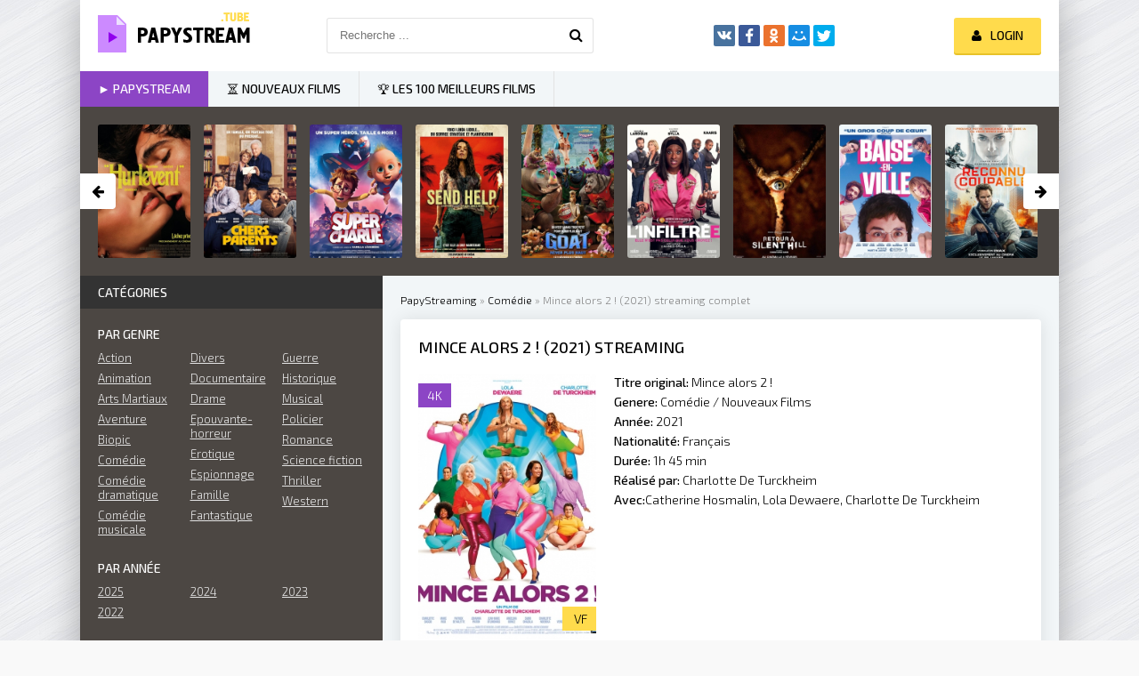

--- FILE ---
content_type: text/html; charset=utf-8
request_url: https://papystream.tv/3976-mince-alors-2-2021-4dq.html
body_size: 8717
content:
<!DOCTYPE html>
<html lang="fr-FR">
<head>
	<meta charset="utf-8">
<title>Mince alors 2 ! Streaming VF en HD sur PapyStreaming 2021</title>
<meta name="description" content="Mince alors 2 ! Streaming VF en HD sur PapyStreaming 2021  Regarder Film  Mince alors 2 !  2021  Streaming en version Française sans limte de temps.  Mince alors 2 !  streaming gratuit en HD 720p, Full HD 1080p, Ultra HD 4K.">
<meta name="keywords" content="Mince alors 2 !  Streaming, Mince alors 2 !  Streaming VF, Mince alors 2 !  PapyStreaming, Regarder  Mince alors 2 !  2021">
<meta name="generator" content="DataLife Engine (http://dle-news.ru)">
<meta property="og:site_name" content="Voir Film Streaming VF Complet  Gratuit en HD | Papystreaming 2026">
<meta property="og:type" content="article">
<meta property="og:title" content="Mince alors 2 ! (2021)">
<meta property="og:url" content="https://papystream.tv/3976-mince-alors-2-2021-4dq.html">
<meta property="og:image" content="https://papystream.tv/uploads/posts/2021-12/medium/1639737076_4504193.jpg">
<meta property="og:description" content="Isabelle et sa nièce Nina ouvrent une cure de jeûne et détox au cœur de la Provence avec l'aide de Baptiste, yogi et bricoleur, Jessica, masseuse tantrique, et Maxim, séduisant thérapeute équestre. Parmi les premiers poulets figuraient quatre adolescents en surpoids envoyés par la mairie ; Marion">
<link rel="search" type="application/opensearchdescription+xml" href="https://papystream.tv/index.php?do=opensearch" title="Voir Film Streaming VF Complet  Gratuit en HD | Papystreaming 2026">
<link rel="canonical" href="https://papystream.tv/3976-mince-alors-2-2021-4dq.html">
<link rel="alternate" type="application/rss+xml" title="Voir Film Streaming VF Complet  Gratuit en HD | Papystreaming 2026" href="https://papystream.tv/rss.xml">
	 <meta name="viewport" content="width=device-width, initial-scale=1.0" />
	  <link rel="shortcut icon" href="/templates/papystream/images/favicon.png" />
	  <link href="/templates/papystream/style/styles.css" type="text/css" rel="stylesheet" />
	  <link href="/templates/papystream/style/engine.css" type="text/css" rel="stylesheet" />
	  <link href="https://fonts.googleapis.com/css?family=Exo+2:300,300i,500,500i&amp;subset=cyrillic" rel="stylesheet"> 
    
    <meta name="google-site-verification" content="6_RMGnBzLbH2M13gySTpQzb4CHPXNmHa9L753o2jMng" />
    <meta name="msvalidate.01" content="8A8574C67ABE33EB9862FA00EEAAFE11" />
    <meta name="google-site-verification" content="fIPs0mooBdzhVsGHvIBgLx0Q3GnkCguZKAIgVdA2HMQ" />
    
    <meta name="google-site-verification" content="AhZI7nr0P7F1egYgTsett-wZ_muGA5eaukpznNAQtPM" />
    
    <script src="//papystream.tv/playerjs5.js" type="text/javascript"></script>
        
    
</head>

<body>

<div class="wrap">

	<div class="block center fx-col">
	
		<div class="cols clearfix" id="cols">
		
			<main class="main clearfix fx-col grid-list" >
				
				

 
				<div class="speedbar nowrap">	<span id="dle-speedbar"><span itemscope itemtype="http://data-vocabulary.org/Breadcrumb"><a href="https://papystream.tv/" itemprop="url"><span itemprop="title">PapyStreaming</span></a></span> &raquo; <span itemscope itemtype="http://data-vocabulary.org/Breadcrumb"><a href="https://papystream.tv/comedie-hd/" itemprop="url"><span itemprop="title">Comédie</span></a></span> &raquo; Mince alors 2 ! (2021)</span> streaming complet
</div>
				
				<div class="items clearfix"><div id='dle-content'><article class="full ignore-select">

	<div class="fpage">
	
		<div class="ftitle">
			<h1>Mince alors 2 ! (2021) Streaming</h1>
			
		</div>
		
		<!-- END FTITLE -->
		
		<div class="fcols clearfix">
		
			<div class="fposter">
				<img src="/uploads/posts/2021-12/medium/1639737076_4504193.jpg" alt="Mince alors 2 ! (2021)" />

				<div class="m-meta m-qual">4K</div>
			
				<div class="m-meta m-imdb" data-label="">VF</div>
				
  
			</div>
	
			<div class="finfo">
                <div class="sd-line"><span>Titre original:</span> Mince alors 2 ! </div>
				<div class="sd-line"><span>Genere:</span> Comédie / Nouveaux Films‎</div>
				<div class="sd-line"><span>Année:</span> <a href="https://papystream.tv/xfsearch/year/2021/">2021</a></div>
				<div class="sd-line"><span>Nationalité:</span> <a href="https://papystream.tv/xfsearch/country/Fran%C3%A7ais/">Français</a></div>
				<div class="sd-line"><span>Durée:</span> 1h 45 min</div>
				<div class="sd-line"><span>Réalisé par:</span> <a href="https://papystream.tv/xfsearch/director/Charlotte+De+Turckheim/">Charlotte De Turckheim</a></div>
				<div class="sd-line"><span>Avec:</span><a href="https://papystream.tv/xfsearch/actors/Catherine+Hosmalin/">Catherine Hosmalin</a>, <a href="https://papystream.tv/xfsearch/actors/Lola+Dewaere/">Lola Dewaere</a>, <a href="https://papystream.tv/xfsearch/actors/Charlotte+De+Turckheim/">Charlotte De Turckheim</a></div>
			</div>
 
		</div>
		   <div class="fplayer-title">	 <center> <h5><a href="/papystream-hd.php" target="blank"  rel="nofollow"     >► Mince alors 2 ! (2021) Streaming en 4K </a></h5></center> </div>
     <br><br>
		<!-- END FCOLS -->
		
		<div class="fdesc full-text clearfix">
            <div class="fdesc-title">Description:  <b>Mince alors 2 ! (2021)</b></div>
			Isabelle et sa nièce Nina ouvrent une cure de jeûne et détox au cœur de la Provence avec l'aide de Baptiste, yogi et bricoleur, Jessica, masseuse tantrique, et Maxim, séduisant thérapeute équestre. Parmi les premiers poulets figuraient quatre adolescents en surpoids envoyés par la mairie ; Marion et Léo, sa sœur maigre, qui lui impose un traitement « pour son bien » ; et leur amie Emily, qui, débarrassée de ces kilos en trop, découvre à peine comment son époux bien-aimé s'évanouit dans les bras d'un homme... clairement superflu !
		</div>
		
		
		
		
		
	</div>
	
	<!-- END FPAGE -->
	
    <div class="fplayer-title"><h2> Mince alors 2 ! (2021) Streaming VF</h2> </div>
			
    
	  
	
	
        
                    
    
		<div class="fplayer tabs-box">
		
			<div class="tabs-sel">
				<span>Streaming en HD</span> 
				<span>Trailer</span>
			</div>
			
			<div class="tabs-b video-box">
             
                    
                 <div id="papy"></div>

<script>
    var player = new Playerjs({id:"papy",  poster:"https://papystream.tv/uploads/posts/2021-12/medium/1639737076_4504193.jpg", file:"https://papystream.tv/Universal.mp4", title:"Mince alors 2 ! (2021)"});
</script>
	
                
            </div>
			<div class="tabs-b video-box">
				
            <iframe width="900" height="506" src="https://www.youtube.com/embed/PH68kWX7hLk" title="YouTube video player" frameborder="0" allowfullscreen></iframe>
                    
                
			</div>
			
		</div>
		
		<!-- END FPLAYER -->
    
            <div class="fplayer-title">   <center> <h5><a href="/papystream-dow.php" target="blank"  rel="nofollow"    >▼ Télécharger Mince alors 2 ! (2021) en HD ▼ </a></h5></center>
    </div>
	<br>
		<div class="rels">
			<div class="rels-t">Recommandé de voir</div>
			<div class="rels-c owl-carousel" id="owl-rels">
				<a class="side-item1" href="https://papystream.tv/3466-laura-hasnt-slept-2021.html">
	<div class="si1-img img-box">
		<img src="/uploads/posts/2021-03/medium/1617085468_mv5bymniotg0ztitmtuwos00ndazlwiwmjutoty4zmrjzwrjmjmyxkeyxkfqcgdeqxvyotezotk3odc__v1_.jpg" alt="Laura Hasn’t Slept (2021)" />
	</div>
	<div class="si1-title">Laura Hasn’t Slept (2021)</div>
</a><a class="side-item1" href="https://papystream.tv/2463-un-ete-a-changsha-2019.html">
	<div class="si1-img img-box">
		<img src="/uploads/posts/2019-10/medium/1571852433_3308856.jpg" alt="Un été à Changsha (2019)" />
	</div>
	<div class="si1-title">Un été à Changsha (2019)</div>
</a><a class="side-item1" href="https://papystream.tv/1359-ma-mere-est-folle-2018.html">
	<div class="si1-img img-box">
		<img src="/uploads/posts/2018-10/medium/1541001960_0553970.jpg" alt="Ma mère est folle (2018)" />
	</div>
	<div class="si1-title">Ma mère est folle (2018)</div>
</a><a class="side-item1" href="https://papystream.tv/1327-alex-le-destin-dun-roi-2019-vf.html">
	<div class="si1-img img-box">
		<img src="/uploads/posts/2019-04/medium/1554106951_2701932.jpg" alt="Alex, le destin d&#039;un roi (2019)" />
	</div>
	<div class="si1-title">Alex, le destin d&#039;un roi (2019)</div>
</a><a class="side-item1" href="https://papystream.tv/970-lombre-demily-2018.html">
	<div class="si1-img img-box">
		<img src="/uploads/posts/2018-09/medium/1536058195_4399259.jpg" alt="L&#039;Ombre d&#039;Emily (2018)" />
	</div>
	<div class="si1-title">L&#039;Ombre d&#039;Emily (2018)</div>
</a><a class="side-item1" href="https://papystream.tv/442-comment-tuer-sa-mere-2017.html">
	<div class="si1-img img-box">
		<img src="/uploads/posts/2018-07/medium/1530556101_2873292.jpg" alt="Comment tuer sa mère (2017)" />
	</div>
	<div class="si1-title">Comment tuer sa mère (2017)</div>
</a>
			</div>
		</div>
	
</article>


</div></div>
			</main>
			
			<!-- END MAIN -->
			
			<aside class="side">
			
				
			
				<div class="side-box">
					<div class="side-bt">Catégories</div>
					<div class="side-bc" id="side-nav">
						<div class="nav-title">Par genre</div>
						<ul class="nav-menu flex-row">
							<li>
								<a href="/action-hd/">Action</a>
								<a href="/animation/">Animation</a>
								<a href="/arts-martiaux/">Arts Martiaux</a>
                                <a href="/aventure/">Aventure</a>
								<a href="/biopic/"> Biopic</a>
                                <a href="/comedie-hd/">Comédie</a>
								<a href="/comedie-dramatique/"> Comédie dramatique</a>
                                <a href="/comedie-musicale/">Comédie musicale</a>
							</li>
							<li>
								
								<a href="/divers/"> Divers</a>
								<a href="/documentaire/"> Documentaire</a>
                                	<a href="/drame/"> Drame</a>
								<a href="/epouvante-horreur/">Epouvante-horreur</a>
                                	<a href="/erotique/"> Erotique</a>
								<a href="/espionnage/">  Espionnage</a>
                                	<a href="/famille/">  Famille</a>
                                <a href="/fantastique-hd/">  Fantastique</a>
							</li>
							<li>
								<a href="/guerre/">Guerre</a>
								<a href="/historique/">Historique</a>
								<a href="/musical/">Musical</a>
                                	<a href="/policier/">Policier</a>
								<a href="/romance/">Romance</a>
								<a href="/science-fiction/">Science fiction</a>
                                <a href="/thriller/"> Thriller</a>
								<a href="/western-hd/">Western</a>
							
							</li>
						</ul>
						<div class="nav-title">Par année</div>
						<ul class="nav-menu flex-row">
                            <li>
								<a href="/xfsearch/year/2025/">2025</a>
							</li>
                            	<li>
								<a href="/xfsearch/year/2024/">2024</a>
							</li>
                            <li>
								<a href="/xfsearch/year/2023/">2023</a>
							</li>
							
                            <li>
								<a href="/xfsearch/year/2022/">2022</a>
							</li>
						
							
						</ul>
						<div class="nav-title">Par pays</div>
						<ul class="nav-menu flex-row">
							<li>
								<a href="/xfsearch/country/Français/">Français</a>
								<a href="/xfsearch/country/Espagnol/">Espagnol</a>
                                <a href="/xfsearch/country/Japonais/">Japonais</a>
							</li>
							<li>
								<a href="/xfsearch/country/Américain/">Américain</a>
								<a href="/xfsearch/country/Italien/">Italien</a>
                                <a href="/xfsearch/country/Canadien/">Canadien</a>
							</li>
							<li>
								<a href="/xfsearch/country/Britannique/">Britannique</a>
								<a href="/xfsearch/country/Belge/">Belge</a>
                                <a href="/xfsearch/country/Allemand/">Allemand</a>
							</li>
						</ul>
					</div>
				</div>
				
                
                
				<div class="side-box tabs-box">
					<div class="side-bt">Meilleurs films pour le mois</div>
					<div class="tabs-sel"><span class="current"> Animation</span><span>horreur</span><span>Comédie</span></div>
					<div class="side-bc tabs-b visible">
						<a class="top-item" href="https://papystream.tv/6377-demon-slayer-kimetsu-no-yaiba-la-forteresse-infinie-film-1-2025.html">
	<div class="top-img img-box"><img src="/uploads/posts/2025-09/medium/1757681121_bf3563f099d56ca167abeb3de1bf36be.jpg" alt="Demon Slayer: Kimetsu no Yaiba La Forteresse Infinie Film 1 (2025)" /></div>
	<div class="top-title nowrap"><noindex>Demon Slayer: Kimetsu no Yaiba La</noindex></div>
</a><a class="top-item" href="https://papystream.tv/6399-la-fabrique-des-monstres-2025.html">
	
	<div class="top-title nowrap"><noindex>La Fabrique des monstres (2025)</noindex></div>
</a><a class="top-item" href="https://papystream.tv/6400-heidi-et-le-lynx-des-montagnes-2025.html">
	
	<div class="top-title nowrap"><noindex>Heidi et le lynx des montagnes (2025)</noindex></div>
</a><a class="top-item" href="https://papystream.tv/6405-panique-a-nol-2025.html">
	
	<div class="top-title nowrap"><noindex>Panique à Noël (2025)</noindex></div>
</a><a class="top-item" href="https://papystream.tv/6408-mission-pere-nol-2025.html">
	
	<div class="top-title nowrap"><noindex>Mission Père Noël (2025)</noindex></div>
</a>
					</div>
					<div class="side-bc tabs-b">
						<a class="top-item" href="https://papystream.tv/5846-the-conjuring-lheure-du-jugement-2025.html">
	<div class="top-img img-box"><img src="/uploads/posts/2025-09/medium/1757574354_4d64cf354d2f787d39be9c3b64d8292b.jpg" alt="Conjuring : l’heure du jugement (2025)" /></div>
	<div class="top-title nowrap"><noindex>Conjuring : l’heure du jugement (2025)</noindex></div>
</a><a class="top-item" href="https://papystream.tv/6402-frankenstein-2025.html">
	
	<div class="top-title nowrap"><noindex>Frankenstein (2025)</noindex></div>
</a><a class="top-item" href="https://papystream.tv/6409-jujutsu-kaisen-execution-2025.html">
	
	<div class="top-title nowrap"><noindex>JUJUTSU KAISEN : Exécution (2025)</noindex></div>
</a><a class="top-item" href="https://papystream.tv/6412-vade-retro-2025.html">
	
	<div class="top-title nowrap"><noindex>Vade Retro (2025)</noindex></div>
</a><a class="top-item" href="https://papystream.tv/6416-28-ans-plus-tard-le-temple-des-morts-2026.html">
	
	<div class="top-title nowrap"><noindex>28 Ans Plus Tard : Le Temple Des Morts</noindex></div>
</a>
					</div>
					<div class="side-bc tabs-b">
						<a class="top-item" href="https://papystream.tv/6352-libre-echange-2025.html">
	<div class="top-img img-box"><img src="/uploads/posts/2025-08/medium/1755696462_98d343c8b5fc63a7b66492bf66615638.jpg" alt="Libre échange (2025)" /></div>
	<div class="top-title nowrap"><noindex>Libre échange (2025)</noindex></div>
</a><a class="top-item" href="https://papystream.tv/6378-lhomme-qui-a-vu-lours-qui-a-vu-lhomme-2025.html">
	
	<div class="top-title nowrap"><noindex>L&#039;Homme qui a vu l&#039;ours qui a vu</noindex></div>
</a><a class="top-item" href="https://papystream.tv/6344-une-bataille-apres-lautre-2025.html">
	
	<div class="top-title nowrap"><noindex>Une bataille après l&#039;autre (2025)</noindex></div>
</a><a class="top-item" href="https://papystream.tv/6321-classe-moyenne-2025.html">
	
	<div class="top-title nowrap"><noindex>Classe moyenne (2025)</noindex></div>
</a><a class="top-item" href="https://papystream.tv/6379-le-million-2025.html">
	
	<div class="top-title nowrap"><noindex>Le Million (2025)</noindex></div>
</a>
					</div>
				</div>
				
			
				
				<div class="side-box">
					<div class="side-bt">Nouveaux films</div>
					<div class="side-bc flex-row">
						<a class="side-item1" href="https://papystream.tv/6458-a-pied-doeuvre-2026.html">
	<div class="si1-img img-box">
		<img src="/uploads/posts/2026-01/medium/1767625423_a3e1ce65375168ab8784cfafdbef8493.jpg" alt="À pied d&#039;œuvre (2026)" />
		<div class="si1-ser">NEW</div>
	</div>
	<div class="si1-title"><noindex>À pied d&#039;œuvre (2026)</noindex></div>
</a><a class="side-item1" href="https://papystream.tv/6456-diamanti-2026.html">
	<div class="si1-img img-box">
		<img src="/uploads/posts/2026-01/medium/1767624600_dcd8f17c97a367642bdf90d0fe022d7b.jpg" alt="Diamanti (2026)" />
		<div class="si1-ser">NEW</div>
	</div>
	<div class="si1-title"><noindex>Diamanti (2026)</noindex></div>
</a><a class="side-item1" href="https://papystream.tv/6439-nuremberg-2026.html">
	<div class="si1-img img-box">
		<img src="/uploads/posts/2025-12/medium/1765794875_f79b219b18d739454276dd7eef3660f9.jpg" alt="Nuremberg (2026)" />
		<div class="si1-ser">NEW</div>
	</div>
	<div class="si1-title"><noindex>Nuremberg (2026)</noindex></div>
</a><a class="side-item1" href="https://papystream.tv/6438-gourou-2026.html">
	<div class="si1-img img-box">
		<img src="/uploads/posts/2025-12/medium/1765794635_70e9dfd918886ca3ea4e1088f06f659c.jpg" alt="Gourou (2026)" />
		<div class="si1-ser">NEW</div>
	</div>
	<div class="si1-title"><noindex>Gourou (2026)</noindex></div>
</a><a class="side-item1" href="https://papystream.tv/6437-olivia-2026.html">
	<div class="si1-img img-box">
		<img src="/uploads/posts/2025-12/medium/1765794264_ff48fa3452ded3a844ba3c8fc5c0a398.jpg" alt="Olivia (2026)" />
		<div class="si1-ser">NEW</div>
	</div>
	<div class="si1-title"><noindex>Olivia (2026)</noindex></div>
</a><a class="side-item1" href="https://papystream.tv/6436-le-mage-du-kremlin-2026.html">
	<div class="si1-img img-box">
		<img src="/uploads/posts/2025-12/medium/1765794061_27264fbe0076f4db99b28acfa0e21ac5.jpg" alt="Le Mage du Kremlin (2026)" />
		<div class="si1-ser">NEW</div>
	</div>
	<div class="si1-title"><noindex>Le Mage du Kremlin (2026)</noindex></div>
</a><a class="side-item1" href="https://papystream.tv/6432-furcy-ne-libre-2026.html">
	<div class="si1-img img-box">
		<img src="/uploads/posts/2025-12/medium/1765789330_5104c913367b4e8dc4d89d55c7c965ae.jpg" alt="Furcy, né libre (2026)" />
		<div class="si1-ser">NEW</div>
	</div>
	<div class="si1-title"><noindex>Furcy, né libre (2026)</noindex></div>
</a><a class="side-item1" href="https://papystream.tv/6430-father-mother-sister-brother-2026.html">
	<div class="si1-img img-box">
		<img src="/uploads/posts/2025-12/medium/1765788555_18decda3afef9ae047694aac0d89c169.jpg" alt="Father Mother Sister Brother (2026)" />
		<div class="si1-ser">NEW</div>
	</div>
	<div class="si1-title"><noindex>Father Mother Sister Brother (2026)</noindex></div>
</a><a class="side-item1" href="https://papystream.tv/6429-ma-frere-2026.html">
	<div class="si1-img img-box">
		<img src="/uploads/posts/2025-12/medium/1765788230_35233aa3767ab31d242ec1c3ff34497c.jpg" alt="Ma frère (2026)" />
		<div class="si1-ser">NEW</div>
	</div>
	<div class="si1-title"><noindex>Ma frère (2026)</noindex></div>
</a>
					</div>
				</div>
				
				<div class="side-box">
					<div class="side-bt">Films populaires</div>
					<div class="side-bc owl-carousel" id="owl-side">
						<a class="side-carou img-box" href="https://papystream.tv/6440-reconnu-coupable-2026.html">
	<img src="/uploads/posts/2025-12/medium/1765795060_fe26623803f8363e031662bf9e1eabfc.jpg" alt="Reconnu coupable (2026)" />
	<div class="sc-title"><noindex>Reconnu coupable (2026)</noindex></div>
</a><a class="side-carou img-box" href="https://papystream.tv/6435-primate-2026.html">
	<img src="/uploads/posts/2026-01/medium/1767623293_0690a4393cba880379cfd555336b79c3.jpg" alt="Primate (2026)" />
	<div class="sc-title"><noindex>Primate (2026)</noindex></div>
</a><a class="side-carou img-box" href="https://papystream.tv/6416-28-ans-plus-tard-le-temple-des-morts-2026.html">
	<img src="/uploads/posts/2025-12/medium/1765789599_d22eb600b354fa230f622cf4fb680e5e.jpg" alt="28 Ans Plus Tard : Le Temple Des Morts (2026)" />
	<div class="sc-title"><noindex>28 Ans Plus Tard : Le Temple Des Morts (2026)</noindex></div>
</a><a class="side-carou img-box" href="https://papystream.tv/6414-greenland-migration-2026.html">
	<img src="/uploads/posts/2025-12/medium/1765789645_0487dbff63a133bc848509d562273652.jpg" alt="Greenland Migration (2026)" />
	<div class="sc-title"><noindex>Greenland Migration (2026)</noindex></div>
</a><a class="side-carou img-box" href="https://papystream.tv/6220-les-legendaires-2026.html">
	<img src="/uploads/posts/2025-11/medium/1762517424_2fd599857351d16d6bfdc4f2fefeb6c3.jpg" alt="Les Légendaires, le film (2026)" />
	<div class="sc-title"><noindex>Les Légendaires, le film (2026)</noindex></div>
</a><a class="side-carou img-box" href="https://papystream.tv/6108-le-marsupilami-2026.html">
	<img src="/uploads/posts/2025-12/medium/1765795488_b2cb998b62863d43cdd9a5f49c5ea4e6.jpg" alt="Le Marsupilami (2026)" />
	<div class="sc-title"><noindex>Le Marsupilami (2026)</noindex></div>
</a>
					</div>
				</div>
				
				<div class="side-box">
					<div class="side-bt">NOUS RECOMMANDONS CES FILMS</div>
					<div class="side-bc">
						<div class="side-item">
	<a class="side-title nowrap" href="https://papystream.tv/6347-dis-moi-pourquoi-ces-choses-sont-si-belles-2025.html"><noindex>Dis-moi pourquoi ces choses sont si belles (2025)</noindex></a>
	<div class="side-img img-box ps-link" data-href="https://papystream.tv/6347-dis-moi-pourquoi-ces-choses-sont-si-belles-2025.html">
		<img src="/uploads/posts/2025-08/medium/1755689178_a2fc2667fa36c23f96ee9b5ef9cdc68f.jpg" alt="Dis-moi pourquoi ces choses sont si belles (2025)" />
	</div>
</div><div class="side-item">
	<a class="side-title nowrap" href="https://papystream.tv/6349-adieu-jean-pat-2025.html"><noindex>Adieu Jean-Pat (2025)</noindex></a>
	
</div><div class="side-item">
	<a class="side-title nowrap" href="https://papystream.tv/6350-fils-de-2025.html"><noindex>Fils de (2025)</noindex></a>
	
</div><div class="side-item">
	<a class="side-title nowrap" href="https://papystream.tv/6354-les-tourmentes-2025.html"><noindex>Les Tourmentés (2025)</noindex></a>
	
</div><div class="side-item">
	<a class="side-title nowrap" href="https://papystream.tv/6355-la-tour-de-glace-2025.html"><noindex>La Tour de glace (2025)</noindex></a>
	
</div><div class="side-item">
	<a class="side-title nowrap" href="https://papystream.tv/6357-une-bataille-apres-lautre-2025.html"><noindex>Une bataille après l&#039;autre (2025)</noindex></a>
	
</div><div class="side-item">
	<a class="side-title nowrap" href="https://papystream.tv/6358-tkt-2025.html"><noindex>TKT (2025)</noindex></a>
	
</div><div class="side-item">
	<a class="side-title nowrap" href="https://papystream.tv/6361-hopper-et-le-secret-de-la-marmotte-2025.html"><noindex>Hopper et le Secret de la Marmotte (2025)</noindex></a>
	
</div><div class="side-item">
	<a class="side-title nowrap" href="https://papystream.tv/6362-regretting-you-2025.html"><noindex>Regretting You (2025)</noindex></a>
	
</div><div class="side-item">
	<a class="side-title nowrap" href="https://papystream.tv/6363-yoroi-2025.html"><noindex>Yoroï (2025)</noindex></a>
	
</div>
					</div>
				</div>
				
			
			</aside>
			
			<!-- END SIDE -->
		
		</div>
		
		<!-- END COLS -->
		
		<div class="header flex-row">
			<a href="/" class="logotype" title="Papystream"><img src="/templates/papystream/images/logo.png" alt="Papystream" /></a>
			<div class="search-wrap">
				<form id="quicksearch" method="post">
					<input type="hidden" name="do" value="search" />
					<input type="hidden" name="subaction" value="search" />
					<div class="search-box">
						<input id="story" name="story" placeholder="Recherche ..." type="text" />
						<button type="submit" title="Recherche"><span class="fa fa-search"></span></button>
					</div>
				</form>
			</div>
			<div class="share-box">
				<div class="ya-share2" data-services="vkontakte,facebook,odnoklassniki,moimir,twitter" data-counter=""></div>
			</div>
			<div class="login-btns icon-l">
				
					
					<div class="button show-login"><span class="fa fa-user"></span><span>Login</span></div>
				
				
			</div>
		</div>
		
		<!-- END HEADER -->
		
		<ul class="f-menu clearfix">
			<li><a href="/" class="active">► Papystream </a></li>
			<li><a href="/nouveaux-films-hd-vf-fr-6/">⏳ Nouveaux Films</a></li>
            <li><a href="/top-100-film-streaming-vf.html">🏆 Les 100 meilleurs films </a></li>
			
		</ul>
		
		<div class="karusel">
			<div class="owl-carousel" id="owl-top">
			<a class="top-carou img-box" href="https://papystream.tv/6460-hurlevent-2026.html">
	<img src="/uploads/posts/2026-01/medium/1767626491_0bf52c69f64606b7325be670294cb767.jpg" alt="&quot;Hurlevent&quot; (2026)" />
	<div class="tc-title"><noindex>&quot;Hurlevent&quot; (2026)</noindex></div>
</a><a class="top-carou img-box" href="https://papystream.tv/6454-chers-parents-2026.html">
	<img src="/uploads/posts/2025-12/medium/1765804448_293f877dfb7dcb5672591cba06329a20.jpg" alt="Chers parents (2026)" />
	<div class="tc-title"><noindex>Chers parents (2026)</noindex></div>
</a><a class="top-carou img-box" href="https://papystream.tv/6453-super-charlie-2026.html">
	<img src="/uploads/posts/2025-12/medium/1765802899_f0c9c07f44b1e8dfd4f4793d81246491.jpg" alt="Super Charlie (2026)" />
	<div class="tc-title"><noindex>Super Charlie (2026)</noindex></div>
</a><a class="top-carou img-box" href="https://papystream.tv/6448-send-help-2026.html">
	<img src="/uploads/posts/2025-12/medium/1765798033_0d7322fd3f5eba82242087930f58c8ea.jpg" alt="Send Help (2026)" />
	<div class="tc-title"><noindex>Send Help (2026)</noindex></div>
</a><a class="top-carou img-box" href="https://papystream.tv/6447-goat-rever-plus-haut-2026.html">
	<img src="/uploads/posts/2025-12/medium/1765797808_37b765610a647216c6dd6ea52d3170bd.jpg" alt="Goat - rêver plus haut (2026)" />
	<div class="tc-title"><noindex>Goat - rêver plus haut (2026)</noindex></div>
</a><a class="top-carou img-box" href="https://papystream.tv/6446-linfiltree-2026.html">
	<img src="/uploads/posts/2025-12/medium/1765797467_be4a8ef10e384267c29528dca1005031.jpg" alt="L&#039;Infiltrée (2026)" />
	<div class="tc-title"><noindex>L&#039;Infiltrée (2026)</noindex></div>
</a><a class="top-carou img-box" href="https://papystream.tv/6442-retour-a-silent-hill-2026.html">
	<img src="/uploads/posts/2025-12/medium/1765795624_c63a512db51b475270c33bfbf3548812.jpg" alt="Retour à Silent Hill (2026)" />
	<div class="tc-title"><noindex>Retour à Silent Hill (2026)</noindex></div>
</a><a class="top-carou img-box" href="https://papystream.tv/6441-baise-en-ville-2026.html">
	<img src="/uploads/posts/2025-12/medium/1765795293_8ea5ebba183c85d8c42b36a96b66d517.jpg" alt="Baise-en-ville (2026)" />
	<div class="tc-title"><noindex>Baise-en-ville (2026)</noindex></div>
</a><a class="top-carou img-box" href="https://papystream.tv/6440-reconnu-coupable-2026.html">
	<img src="/uploads/posts/2025-12/medium/1765795060_fe26623803f8363e031662bf9e1eabfc.jpg" alt="Reconnu coupable (2026)" />
	<div class="tc-title"><noindex>Reconnu coupable (2026)</noindex></div>
</a><a class="top-carou img-box" href="https://papystream.tv/6435-primate-2026.html">
	<img src="/uploads/posts/2026-01/medium/1767623293_0690a4393cba880379cfd555336b79c3.jpg" alt="Primate (2026)" />
	<div class="tc-title"><noindex>Primate (2026)</noindex></div>
</a><a class="top-carou img-box" href="https://papystream.tv/6434-hamnet-2026.html">
	<img src="/uploads/posts/2025-12/medium/1765790322_9af5f87b39938fec50f86c32c3d31b69.jpg" alt="Hamnet (2026)" />
	<div class="tc-title"><noindex>Hamnet (2026)</noindex></div>
</a><a class="top-carou img-box" href="https://papystream.tv/6433-eleonora-duse-2026.html">
	<img src="/uploads/posts/2025-12/medium/1765789745_3a2040b34e2321ec2db15c025b4ef278.jpg" alt="Eleonora Duse (2026)" />
	<div class="tc-title"><noindex>Eleonora Duse (2026)</noindex></div>
</a><a class="top-carou img-box" href="https://papystream.tv/6417-tafiti-2026.html">
	<img src="/uploads/posts/2025-11/medium/1762517143_5852719e4fe4688201bfa289819bc67b.jpg" alt="Tafiti (2026)" />
	<div class="tc-title"><noindex>Tafiti (2026)</noindex></div>
</a><a class="top-carou img-box" href="https://papystream.tv/6416-28-ans-plus-tard-le-temple-des-morts-2026.html">
	<img src="/uploads/posts/2025-12/medium/1765789599_d22eb600b354fa230f622cf4fb680e5e.jpg" alt="28 Ans Plus Tard : Le Temple Des Morts (2026)" />
	<div class="tc-title"><noindex>28 Ans Plus Tard : Le Temple Des Morts (2026)</noindex></div>
</a><a class="top-carou img-box" href="https://papystream.tv/6415-laffaire-bojarski-2026.html">
	<img src="/uploads/posts/2026-01/medium/1767622526_18059e8dd9bca2e516d41023cc08d9d1.jpg" alt="L’Affaire Bojarski (2026)" />
	<div class="tc-title"><noindex>L’Affaire Bojarski (2026)</noindex></div>
</a><a class="top-carou img-box" href="https://papystream.tv/6414-greenland-migration-2026.html">
	<img src="/uploads/posts/2025-12/medium/1765789645_0487dbff63a133bc848509d562273652.jpg" alt="Greenland Migration (2026)" />
	<div class="tc-title"><noindex>Greenland Migration (2026)</noindex></div>
</a><a class="top-carou img-box" href="https://papystream.tv/6220-les-legendaires-2026.html">
	<img src="/uploads/posts/2025-11/medium/1762517424_2fd599857351d16d6bfdc4f2fefeb6c3.jpg" alt="Les Légendaires, le film (2026)" />
	<div class="tc-title"><noindex>Les Légendaires, le film (2026)</noindex></div>
</a><a class="top-carou img-box" href="https://papystream.tv/6108-le-marsupilami-2026.html">
	<img src="/uploads/posts/2025-12/medium/1765795488_b2cb998b62863d43cdd9a5f49c5ea4e6.jpg" alt="Le Marsupilami (2026)" />
	<div class="tc-title"><noindex>Le Marsupilami (2026)</noindex></div>
</a><a class="top-carou img-box" href="https://papystream.tv/6081-les-enfants-de-la-resistance-2026.html">
	<img src="/uploads/posts/2026-01/medium/1767626346_0f58892693cc868f4c0caf21614954cf.jpg" alt="Les Enfants de la Résistance (2026)" />
	<div class="tc-title"><noindex>Les Enfants de la Résistance (2026)</noindex></div>
</a><a class="top-carou img-box" href="https://papystream.tv/5964-scream-7-2026.html">
	<img src="/uploads/posts/2025-12/medium/1765804747_9ee4e88759da7c38f069c6fa528ca036.jpg" alt="Scream 7  (2026)" />
	<div class="tc-title"><noindex>Scream 7  (2026)</noindex></div>
</a>
			</div>
		</div>
		
		<div class="footer flex-row center">
			<div class="fleft">
				<div>Film en Streaming - <strong>Papystreaming</strong></div>
				<a href="/">Papystreaming</a>   
                
                 
                 
                   
                  
          
                
                 
                 
                  
                 
                   
			</div>
			<div class="fright">
				Papystream 2026, Film Streaming VF
				
			</div>
		</div>
		
		<!-- END FOOTER -->
	
	</div>
	
	<!-- END BLOCK CENTER -->

</div>

<!-- END WRAP -->


<!--noindex-->


	<div class="login-box" id="login-box" title="Login">
		<form method="post">
			<input type="text" name="login_name" id="login_name" placeholder="login"/>
			<input type="password" name="login_password" id="login_password" placeholder="password" />
			<button onclick="submit();" type="submit" title="Вход">Enter</button>
			<input name="login" type="hidden" id="login" value="submit" />
			<div class="lb-check">
				<input type="checkbox" name="login_not_save" id="login_not_save" value="1"/>
				
			</div>
			<div class="lb-lnk flex-row">
				
			</div>
		</form>
	
		
		
		
		
		
		
	
	</div>

<!--/noindex-->
<link href="/engine/classes/min/index.php?charset=utf-8&amp;f=engine/editor/css/default.css&amp;v=24" rel="stylesheet" type="text/css">
<script src="/engine/classes/min/index.php?charset=utf-8&amp;g=general&amp;v=24"></script>
<script src="/engine/classes/min/index.php?charset=utf-8&amp;f=engine/classes/js/jqueryui.js,engine/classes/js/dle_js.js,engine/classes/masha/masha.js&amp;v=24" defer></script>
<script src="/templates/papystream/js/libs.js"></script>
<script>
<!--
var dle_root       = '/';
var dle_admin      = '';
var dle_login_hash = '1f8fd3472a5f8aa26029c1ee20ca90b913a2ec37';
var dle_group      = 5;
var dle_skin       = 'papystream';
var dle_wysiwyg    = '1';
var quick_wysiwyg  = '1';
var dle_act_lang   = ["Yes", "No", "Enter", "Cancel", "Save", "Delete", "Loading. Please, wait..."];
var menu_short     = 'Quick edit';
var menu_full      = 'Full edit';
var menu_profile   = 'View profile';
var menu_send      = 'Send message';
var menu_uedit     = 'Admin Center';
var dle_info       = 'Information';
var dle_confirm    = 'Confirm';
var dle_prompt     = 'Enter the information';
var dle_req_field  = 'Please fill in all the required fields';
var dle_del_agree  = 'Are you sure you want to delete it? This action cannot be undone';
var dle_spam_agree = 'Are you sure you want to mark the user as a spammer? This will remove all his comments';
var dle_complaint  = 'Enter the text of your complaint to the Administration:';
var dle_big_text   = 'Highlighted section of text is too large.';
var dle_orfo_title = 'Enter a comment to the detected error on the page for Administration ';
var dle_p_send     = 'Send';
var dle_p_send_ok  = 'Notification has been sent successfully ';
var dle_save_ok    = 'Changes are saved successfully. Refresh the page?';
var dle_reply_title= 'Reply to the comment';
var dle_tree_comm  = '0';
var dle_del_news   = 'Delete article';
var dle_sub_agree  = 'Do you really want to subscribe to this article’s comments?';
var allow_dle_delete_news   = false;
var dle_search_delay   = false;
var dle_search_value   = '';
jQuery(function($){
FastSearch();
});
//-->
</script>  
<script src="/templates/papystream/js/share.js" charset="utf-8"></script> 

	  <link href="/templates/papystream/style/filter-xf.css" type="text/css" rel="stylesheet" /> 
<script src="/templates/papystream/js/filter-xf.js"></script>

    <!-- Yandex.Metrika counter -->
<script type="text/javascript" >
    (function (d, w, c) {
        (w[c] = w[c] || []).push(function() {
            try {
                w.yaCounter49271290 = new Ya.Metrika2({
                    id:49271290,
                    clickmap:true,
                    trackLinks:true,
                    accurateTrackBounce:true
                });
            } catch(e) { }
        });

        var n = d.getElementsByTagName("script")[0],
            s = d.createElement("script"),
            f = function () { n.parentNode.insertBefore(s, n); };
        s.type = "text/javascript";
        s.async = true;
        s.src = "https://mc.yandex.ru/metrika/tag.js";

        if (w.opera == "[object Opera]") {
            d.addEventListener("DOMContentLoaded", f, false);
        } else { f(); }
    })(document, window, "yandex_metrika_callbacks2");
</script>
<noscript><div><img src="https://mc.yandex.ru/watch/49271290" style="position:absolute; left:-9999px;" alt="" /></div></noscript>
<!-- /Yandex.Metrika counter -->
    
    
<script defer src="https://static.cloudflareinsights.com/beacon.min.js/vcd15cbe7772f49c399c6a5babf22c1241717689176015" integrity="sha512-ZpsOmlRQV6y907TI0dKBHq9Md29nnaEIPlkf84rnaERnq6zvWvPUqr2ft8M1aS28oN72PdrCzSjY4U6VaAw1EQ==" data-cf-beacon='{"version":"2024.11.0","token":"26b4e18110864889bae2298c4442aff0","r":1,"server_timing":{"name":{"cfCacheStatus":true,"cfEdge":true,"cfExtPri":true,"cfL4":true,"cfOrigin":true,"cfSpeedBrain":true},"location_startswith":null}}' crossorigin="anonymous"></script>
</body>
</html>

<!-- DataLife Engine Copyright SoftNews Media Group (http://dle-news.ru) -->


--- FILE ---
content_type: application/javascript
request_url: https://papystream.tv/playerjs5.js
body_size: 195457
content:
//	Playerjs.com 17.3.1
//	25.08.2022 15:35:22
//	API - https://playerjs.com/docs/q=api

eval(function(p,a,c,k,e,d){e=function(c){return(c<a?'':e(parseInt(c/a)))+((c=c%a)>35?String.fromCharCode(c+29):c.toString(36))};if(!''.replace(/^/,String)){while(c--){d[e(c)]=k[c]||e(c)}k=[function(e){return d[e]}];e=function(){return'\\w+'};c=1};while(c--){if(k[c]){p=p.replace(new RegExp('\\b'+e(c)+'\\b','g'),k[c])}}return p}('if(!1P.4R){B 4R=[];B ce}if(1P[\'Bl\']){1B(Bl,1)};E zX(3r){B o={1A:J,jz:[],qq:[],hX:\'Jr\',Jw:wv,Jx:xz,8k:\'17.3.1\',eD:[\'8o\',\'\'],hW:\'\',2b:J,7C:J,b6:J,Jy:J,cs:J,5O:J,8K:J,8X:J,u:\'#Jl#JA#JB#d3#wG#IT#IU#d3#IV#J0#J1#J2#J6#J7#J8#d3#J9#Ja#Je#d3#wG#Jh#d3#Ks#Kx#d3#KA#d3#KB#KR#KQ#KP==\',u2:\'\',u3:\'\',u4:\'\',u5:\'\',u6:\'\',u7:\'\',u8:\'\',u9:\'\',KL:\'\',y:\'xx???x=xx????=\',p:\'\',KJ:-1,uQ:"wJ",fy:"//wJ.9F",6J:[],dt:H,pr:H,ga:J,ab:J,gQ:[],JX:J,c8:\'//.9c//\',2v:[],7K:[],8S:[],3d:[],nl:[],bS:[],kD:0,qF:J,6e:J,1C:J,vV:J,8D:J,ni:\'<wU>\',hy:\'</wU>\',gC:1P.aM.X<2o&&1P.aM.1a<2o,qh:[],JZ:[],5n:{\'1G\':1,\'K0\':1,\'hi\':1,\'gz\':1,\'oO\':0},9I:[],tj:0,fr:0,5E:J,7f:J,dE:J,my:J,K2:[],aD:J,bT:0,hx:J,pb:1U,hI:1U,rR:J,wZ:E(x){B a;L a},K3:0,mg:4n,4Q:J,cP:J,uo:1S.uo,d:8l.ta,jd:8l.ta,8R:8l.8R,mn:8l.8R.K("mn")==0,K7:{},sI:\'IL-wV.9F/wV.js\',fd:["wZ","wm"],4T:[],JT:[],IK:[],eW:1,jB:[],wm:E(x){B a;L a},Y:0,lC:0,4W:J,dk:-1,9p:3,Hm:0,pg:0,9A:0,3o:{x:1,y:1,x0:1,y0:1},bu:["g1","fZ","fT","mx","mw","mv","mu","c5","dg","sD"],n1:["Hn","Ho","Hp","Hu"],cG:0,x5:0,ro:0,AU:0,cE:0,zt:[],bE:[\'6Q\',\'dc\',\'fX\',\'6r\'],HA:[],ks:H,po:[],nT:0,ws:"w"+"s",jP:J,kt:[J,J,J]};B ew={S:{w:20,h:20,1e:"-",HB:"-",a:1,6H:-1,1t:"3K",1D:"",1G:1,gw:-1,9V:0,2u:1,1r:"",1E:"",4a:"HC",fF:12,gD:0,1i:"R",2N:"0 3 0 3",d2:"0 0 0 0",2r:1,g4:"0 0 0 0",HF:0,gp:1,bg:0,o2:0,Fr:0,5T:1,7J:-1,5C:"3L",9K:-1,e0:"0 0 0 0",nJ:-1,nh:"3K",ag:-1,nC:-1,5F:"1O",4d:"vc",2u:0,i2:"3L",i6:0.7,tA:0,tO:"3K",hU:"3 5 3 5",HG:"0 0 0 0",Hi:1,tQ:"ln-lB",tM:11,tC:0,2I:"",E2:5,E4:0,3j:0,Hh:2,Hf:2,Eo:0.2,Ej:0,Ei:0.1,dT:0,Hd:"Ih",Ii:1,Ij:5,Ea:"3L",En:"3K",Eh:"3K",Ep:1,FF:1,uW:1,7t:0,3u:0,e4:20,cM:"<2x X=\'20\' 1a=\'20\'><g><d7 ry=\'5\' rx=\'5\' cy=\'10\' cx=\'10\' 5V=\'#fE\'/></g></2x>",vH:1,nD:-1,iB:0,kX:1,w1:-1,Il:0.1,fw:0,3c:"",Cw:0,Dq:"vc",2T:"",D8:wo,Da:wo,Eq:0,5o:0,6c:"3K",Ec:0,Ed:"3L",Ee:9,oP:"0 0 10 0",sM:"0 0 0 0",Eb:0}};E EU(){L H;o.ET=H}E bv(s){if(s.K(\'.\')==-1){s=s.1q(1);s2=\'\';V(i=0;i<s.Q;i+=3){s2+=\'%u0\'+s.6D(i,i+3)}s=Im(s2)}L s};E EZ(){if(o.u!=\'\'){v=9B(v,4Z.6B(cr(o.u)))}if(3r.K("#"+v.9w)==0){3m{3r=4Z.6B(o[o.fd[0]](3r))}2H(e){}}F{if(3r.K("#"+v.ao)==0){3m{3r=4Z.6B(o[o.fd[1]](3r))}2H(e){}}}}E 7h(x,y){}E ly(y,1b){}B qu=E(){B bx=1Q("26");o.1J.1L(bx);O(bx,{\'1i\':\'2j\',\'Z\':0,\'1d\':0,\'X\':\'1m%\',\'1a\':30,\'2w-1t\':v.xB,\'1z\':v.wj,\'2n\':\'1O\'});B x=1Q("26");o.1J.1L(x);O(x,{\'1i\':\'2j\',\'Z\':0,\'1d\':0,\'X\':\'1m%\',\'1t\':v.xF,\'4a-3J\':v.wa,\'2L\':(v.xG+\'px \'+v.y5+\'px\'),\'2n\':\'1O\'});G.9c=E(1E,n){x.1V=1E;6E(x);O(bx,{\'1a\':x.2Q,\'2n\':\'4t\'});bx.C.5l="Ip";V(B i=0;i<x.cl(\'a\').Q;i++){x.cl(\'a\')[i].C.1t=\'#fE\'}if(n){1B(G.lr,2o*n)}x.C.5l="Iq"};G.lr=E(){2Y(x);2Y(bx)}};2m(E(w,i,s,e){B 9E=0;B 8V=0;B dY=0;B cN=[];B dy=[];ke(H){if(9E<5)dy.2J(w.6q(9E));F if(9E<w.Q)cN.2J(w.6q(9E));9E++;if(8V<5)dy.2J(i.6q(8V));F if(8V<i.Q)cN.2J(i.6q(8V));8V++;if(dY<5)dy.2J(s.6q(dY));F if(dY<s.Q)cN.2J(s.6q(dY));dY++;if(w.Q+i.Q+s.Q+e.Q==cN.Q+dy.Q+e.Q)1h}B wY=cN.n2(\'\');B wq=dy.n2(\'\');8V=0;B pq=[];V(9E=0;9E<cN.Q;9E+=2){B oG=-1;if(wq.ap(8V)%2)oG=1;pq.2J(7o.sa(2O(wY.1q(9E,2),36)-oG));8V++;if(8V>=dy.Q)8V=0}L pq.n2(\'\')}(\'Ix\',\'Iy\',\'Iz\',\'IA\'));B v={1o:0,um:0,lY:"#3L",2V:0,BX:1,7n:"#3L",5C:"#3K",7t:0,c6:1,ma:1,3e:0,qy:1,cY:0,1u:{IB:0,1t:"3L",a:"0.4",h:34,hO:1,1l:1,gb:1,cO:0,gX:3,8N:0,kF:3,5F:"1O",1i:"2K",2N:"0 0 0 0",7t:0,gj:0,9N:\'\'},1M:{on:1,f:1,r:1,m:1,4c:5,sQ:"4c",8G:1,sR:"1Y",o1:0,C9:1,vh:1,h0:0.2},W:{5C:"3L",9K:"mj",5T:0.9,7J:-1,1i:"Z",2N:"0 0 0 0",2L:"7 15 7 15",1t:"3K",4a:"xq, xb, ln-lB",fF:12,5e:10,gD:0,6c:"xd",rh:1,7n:"IC",a:1,6H:-1,ID:0,II:1m,Id:HP,HQ:1,ov:1,yF:"HY",p9:"3L",pu:-1,I1:-1,zx:0,6v:3,ih:16,AI:"I2",7t:0,iy:1,lf:1,ll:"3K",qL:0,qO:"3L",yW:1,yY:0,yZ:"mj",kN:0,iT:4n,e1:0,9d:0,Df:0,Dg:0,ej:1,3G:0,ik:50,oQ:0,kQ:1,dr:Na,o3:0,r4:"mj",os:"0 0 0 0",hM:30,7n:"xe"},1g:{5C:"3L",9K:"NK",5T:0.7,7J:-1,4a:"xq, xb, ln-lB",1i:"2K-2i",2N:"0 0 0 0",2L:"7 10 7 15",1t:"3K",fF:12,ih:16,5e:10,gD:0,NU:"3K",6c:"xd",a:1,1G:5,6H:-1,vQ:1,6v:3,iy:1,lf:1,ll:"3K",kN:0,iT:4n,7t:0,NW:1,NY:"4Y",4A:1,O0:"7r",O3:1,O4:"2e",O5:0,O6:"6x",O7:0,NH:"4S",hM:30,7n:"xe"},GU:{1i:"2K-2i",2N:"0 10 50 0"},1Y:0.8,q4:1,ka:1,aL:0,5r:0,zN:1,5b:0,4g:0,Gq:0,G0:0,3x:0,qc:1,jG:0,sl:0,sj:0,hu:\',\',ha:\';\',bO:\'//\',eo:\'5V\',l6:1,lE:-1,p8:0,Ng:\'20 0 0 20\',Nh:\'1d-Z\',Np:1m,Ns:1m,Nt:-1,pK:0,wK:1,xB:"nX",xF:"3K",xG:5,y5:10,wj:1,wa:10,kD:0,va:1,s5:1,dX:1,51:\'Ny\',pe:0,g2:\'8i\',gI:1,G3:0,GV:0,G2:0,8P:1,bF:1,Gv:5,7U:0,yJ:1,rs:0,rG:5,Nz:0,NE:0,NI:0,mA:1,we:1,H4:0,AO:0,Of:0,rb:1,mp:0,2S:"xW",OT:Fq,kE:\'1m%\',ga:0,xI:{7A:1,2g:0,l3:0,4I:0,1A:1,v9:0,v8:0,v7:0,OU:0,OV:0,OW:0},ye:{7A:1,2g:0,l3:0,4I:0,1A:1,v9:0,v8:0,v7:0},OZ:1m,ph:1,ep:1,jC:14,g1:\'1m%\',yf:1,m5:20,xu:1,mw:0.7,xE:2,rY:3,c5:10,fZ:"3K",fT:"Ag",mx:"3L",mv:0,mu:gN,pH:1,dg:0,tm:1,8w:1,P0:1,P1:0.3,P4:3,P6:4,Pb:5,Pl:0,P7:Ox,ON:EA,yI:0,yo:1,vn:1,eQ:1,BJ:1,sZ:0,iG:Oi,ul:90,uA:0,Fh:1,Fw:"mj",Fv:0,FG:1,9w:\'2\',ao:\'3\',Ol:10,Oo:1,Op:1,Oq:-1,Or:1,Ov:1,Oh:-1,Ow:0,Oy:1,Oz:0,OB:1,OD:0,OE:1,OJ:0,OL:1,OM:0,Og:1,N8:0,LB:1,LE:0,pQ:1,LH:0,LJ:0,LK:1,LL:0,LN:1,LT:"#3K",LY:"#3L",M0:"#3L",M1:"#3K",M3:"#3L",Lx:"#3K",Lw:"#3L",L3:"#3K",L4:"#3L",L5:"#3K",L7:"#3L",L8:"#3K",Lb:1,Lc:0,Ld:1,Lf:0.5,L2:"#3K",Lk:"#3L",Ll:1,Lm:1,Ls:1,Lt:1,Lu:1,Lv:10,M4:-1,Ly:1,MD:1,MF:0,k2:0,MG:"or",MN:"or",MQ:"or",MY:"or",N4:"50%",N5:-1,N6:0,MC:-1,MB:0,Ma:0,Cf:1,Cg:0,yP:30,Md:2,xS:10,zG:0,Me:30,FQ:1,H2:1,6m:0,2l:{on:0,5C:"3L",2V:0,dC:2,7n:"3L",1i:"Z",2N:"20 0 0 20",X:td,1l:0}};v.np="ru";B 8m=E(is){B i;B C=[];B f=[];B 9J=[];B Mf=[];B 5U=[];B 7G=[];B 1R=[];B f2=[];B f0=[];B Mg=[];B 4N=[];B 5t=[];B 5p=[];B df=[];B dD=J;B 2t;B f9=-1;B 4F=H;B 1c=is;B W;B 5r=[];B cI=[];B 3E=\'\';B fI=\'\';B 5B=-1;B iC=J;B Mk=J;B lI=J;B lV=J;B fC=J;B j1=J;B l7;B r0;B kB;B gX;B uI;B j9=[];B 7g=[];B mX=0;B 9T=0;B 5R="2r";B 9Y=(o.1j.2f?"fG":"kY");B aG=(o.1j.2f?"fK":"kZ");C=9B(C,v[is]);C=4J(v[is],\'2N\',\'2N\');if(C.o3==0){C.os="0 0 0 0"}C=4J(v[is],\'e0\',\'os\');C=4J(v[is],\'2L\',\'2L\');C.kx=0;B iD="<2x C=\'2N-1d:bZ\' X=\'"+C.6v*2+"\' 1a=\'"+(C.6v*2>C.5e?(C.6v*2):C.5e)+"\' 3V:3S=\'3z://3Z.w3.3W/7u/3S\' 3V=\'3z://3Z.w3.3W/46/2x\'><g><d7 ry=\'"+(C.6v)+"\' rx=\'"+C.6v+"\' cy=\'"+(C.6v*2>C.5e?(C.6v):(C.5e/2))+"\' cx=\'"+C.6v+"\' 5V=\'#"+C.6c+"\'/></g></2x>";B Al="<2x X=\'"+C.6v*2+"\' 1a=\'"+C.5e+"\' 3V:3S=\'3z://3Z.w3.3W/7u/3S\' 3V=\'3z://3Z.w3.3W/46/2x\' ><g><d7 ry=\'"+(C.6v-1)+"\' rx=\'"+(C.6v-1)+"\' cy=\'"+(C.5e/2+2)+"\' cx=\'"+C.6v+"\' 4i=\'#"+C.6c+"\' 4i=\'1\' 5V-1z=\'0\'/></g></2x>";B xx=4;B yN="<54 C=\'2n:bI-4t;\'><2x X=\'"+(xx+2)+"\' 1a=\'"+(C.5e)+"\' 3V:3S=\'3z://3Z.w3.3W/7u/3S\' 3V=\'3z://3Z.w3.3W/46/2x\'><g><2C x1=\'1\' y1=\'"+(C.5e/2-xx)+"\' x2=\'"+xx+"\' y2=\'"+(C.5e/2)+"\' 4i=\'#"+C.1t+"\' 4i-X=\'1\' 4i-fi=\'4h\'/><2C x1=\'"+xx+"\' y1=\'"+(C.5e/2)+"\' x2=\'1\' y2=\'"+(C.5e/2+xx)+"\' 4i=\'#"+C.1t+"\' 4i-X=\'1\' 4i-fi=\'4h\'/></g></2x></54>";B i5="<54 C=\'2n:bI-4t;\'><2x X=\'"+(xx+10)+"\' 1a=\'"+(C.5e+1)+"\' 3V:3S=\'3z://3Z.w3.3W/7u/3S\' 3V=\'3z://3Z.w3.3W/46/2x\' C=\'iQ:Z\'><g><2C x1=\'1\' y1=\'"+(C.5e/2+2)+"\' x2=\'"+xx+"\' y2=\'"+(C.5e/2-xx+2)+"\' 4i=\'#"+C.1t+"\' 4i-X=\'1\' 4i-fi=\'4h\' /><2C x1=\'1\' y1=\'"+(C.5e/2+2)+"\' x2=\'"+xx+"\' y2=\'"+(C.5e/2+xx+2)+"\' 4i=\'#"+C.1t+"\' 4i-X=\'1\' 4i-fi=\'4h\'/></g></2x></54>";B 7n="4v("+(C.7n?9z(C.7n.1Z("#","")):\'\')+\',\'+3f(C.AJ,1)+")";B 1F=1Q("26");o.1J.1L(1F);O(1F,{\'6j\':\'3j\',\'2n\':\'4t\',\'1z\':0,\'2V-6z\':C.7t});if(C.nJ==1){O(1F,{"2V":"6a 6X "+4P(3f(C.nh,\'3K\'))})}B io={};V(B i in o.5n){if(o.5n.2q(i)){io[o.5n[i]]=-1}}if(is=="1g"){1F.C.5l=Mq}F{1F.C.5l=99}B 18=1Q("26");if(o.gC){C.wg>0?C.fF=C.wg:\'\';C.wk>0?C.dr=C.wk:\'\';C.xV>0?C.ik=C.xV:\'\'}O(18,{\'1i\':\'f7\',\'1d\':0,\'Z\':0,\'2n\':\'4t\',\'X\':\'1m%\',\'2L-1d\':C.9M,\'2L-2i\':C.6K+20,\'2L-2K\':C.9H,\'2L-Z\':C.6M,\'1t\':C.1t,\'4a-3J\':C.fF*3f(v.7E,1),\'4a-ip\':fc(C.4a),\'iN-es\':C.gD+\'px\'});if(o.1j.6P){O(18,{\'8z-X\':xD})}if(is!=="W"){O(18,{\'6j-y\':\'9s\'})}1F.1L(18);if(C.3G!=1){B 7m=1Q("26");O(7m,{\'2n\':\'4t\',\'6j\':\'3j\',\'2V-6z\':C.7t});if(C.3G!=1){if(o.1j.6P){O(7m,{\'8z-X\':xD})}}18.1L(7m)}3Y(18,{id:(v.id+"5K"+is)});if(is=="W"){if(C.3G==1){O(18,{\'X\':\'1m%\',\'2L-2i\':C.6K,\'2L-2K\':C.9H+20,\'6j-x\':\'9s\',\'6j-y\':\'3j\',\'aA-8G\':\'c4\'});O(1F,{\'X\':o.3k-C.4B-C.41,\'1a\':C.ik+C.9M+C.9H})}F{O(18,{\'6j-y\':\'9s\',\'6j-x\':\'3j\'});if(C.zP==1){ko()}}if(C.o3==1){O(1F,{\'2w-1t\':C.r4})}if(v.W.3b==1){2Y(1F)}}if(C.iy==1){B 5w=1Q("26");B af=9z(C.o3==1?C.r4:C.5C);if(C.3G==1){iL(5w,\'to 2i, 4v(\'+af+\',\'+(C.5T*1+0.3)+\'), 4v(\'+af+\',0)\',\'Z\',12,5,7,10,7,10,12,15);5w.1v(5R,yA)}F{iL(5w,\'to 2K, 4v(\'+af+\',\'+(C.5T*1+0.3)+\'), 4v(\'+af+\',0)\',\'1d\',5,12,10,7,10,7,15,12);5w.1v(5R,yH)}B 5v=1Q("26");if(C.3G==1){iL(5v,\'to Z, 4v(\'+af+\',\'+(C.5T*1+0.3)+\'), 4v(\'+af+\',0)\',\'2i\',8,5,13,10,13,10,8,15);5v.1v(5R,ys)}F{iL(5v,\'to 2K, 4v(\'+af+\',0), 4v(\'+af+\',\'+(C.5T*1+0.3)+\')\',\'2K\',5,8,10,13,10,13,15,8);5v.1v(5R,yx)}5w.1v("kY",iw);5w.1v("kZ",iw);5v.1v("kY",iw);5v.1v("kZ",iw);18.1v("ve",xm);5w.1v("9e",aK);5v.1v("9e",aK);1F.1L(5w);1F.1L(5v);3H(r0);r0=6I(z4,2o)}18.1v(9Y,xj);18.1v(aG,qV);if(is=="1g"){V(B i=1;i<11;i++){if(I(v["9g"+is][is+i])){v.1g[is+i]=v["9g"+is][is+i];if(I(v["9g"+is][is+i+"1K"])){v.1g[is+i+"1K"]=v["9g"+is][is+i+"1K"]}if(I(v["9g"+is][is+i+"1e"])){v.1g[is+i+"1e"]=v["9g"+is][is+i+"1e"]}}if(I(v.1g[is+i])){if(v.1g[is+i]==1){aY(\'f\',i);aX(f[i],9J[i],5U[i],7G[i]);if(!I(v.1g[is+i+"1e"])){v.1g[is+i+"1e"]="4S"}5U[i].1V=2F(v.1g[is+i+"1e"]);if(I(v.1g[is+i+"1K"])){if(v.1g[is+i+"1K"]!=\'\'){5U[i].1V=v.1g[is+i+"1K"]}}if(v.1g[is+i+"1e"]=="2R"){o.eY=H}1R[i]=v.1g[is+i+"1e"];8e(i);if(1R[i]in o.5n){io[1R[i]]=i}f[i].1v(9Y,6k);f[i].1v(aG,5H);f[i].1v(5R,9O);f[i].1v("9e",aK);if(v.1g[is+i+"1l"]==1){O(f[i],{"1a":0})}}}}}E xm(x){if(is=="W"&&C.3G==1&&x){if(x.vw==0&&x.cj!=0){18.a3-=x.cj;x.8H()}}3H(kB);kB=6I(qV,j0);aB()}E xj(){o.3v=H}E qV(){if(C.fn==1){3a(o.fN);o.fN=1B(E(){if(!o.3v){9S()}},(v.1g.fv>0?v.1g.fv*2o:(o.1j.tv?46:2o)))}o.3v=J}E 6k(1b){if(o.2b){o.59?o.U.59(J):\'\'}B i=1b.4d.7d(\'kK\');B x;if(i){x=\'f\'}F{if(1b.4d.7d(\'aF\')){i=1b.4d.7d(\'aF\');x=\'f2\'}}if(i){i=2O(i);B ea=J;if(I(2m(x)[i])){if(C.7J>-1){O(2m(x+\'bg\')[i],{\'1z\':C.7J})}if(3t(C.cZ)){O(2m(x+\'bg\')[i],{\'9y\':\'hi(\'+C.cZ+\')\'})}if(C.6H>-1){O(2m(x+\'1K\')[i],{\'1z\':C.6H});O(2m(x+\'5o\')[i],{\'1z\':C.6H})}if(is=="W"){if(1R[i].K("W")==0){B id=1R[i].1q(8);if(3E==id||fI==id){O(2m(x+\'1K\')[i],{\'1t\':C.6c});O(2m(x+\'5o\')[i],{\'1t\':C.6c});ea=H}F{O(2m(x+\'1K\')[i],{\'1t\':C.1t})}}}if(C.pT==1&&I(C.jX)&&ea){}F{O(2m(x+\'bg\')[i],{\'6t\':C.9K})}}}};E 5H(1b){if(o.2b){o.59?o.U.59(H):\'\'}B i=1b.4d.7d(\'kK\');B x;B ea=J;3H(ja);aB();if(i){x=\'f\'}F{if(1b.4d.7d(\'aF\')){i=1b.4d.7d(\'aF\');x=\'f2\'}}if(i){if(I(2m(x)[i])){if(C.7J>-1){O(2m(x+\'bg\')[i],{\'1z\':C.5T})}if(3t(C.cZ)){O(2m(x+\'bg\')[i],{\'9y\':\'hi(1)\'})}if(C.6H>-1){O(2m(x+\'1K\')[i],{\'1z\':C.a});O(2m(x+\'5o\')[i],{\'1z\':C.a})}if(is=="W"){if(1R[i].K("W")==0){B id=1R[i].1q(8);if(3E==id||fI==id){O(2m(x+\'1K\')[i],{\'1t\':C.6c});O(2m(x+\'5o\')[i],{\'1t\':C.6c});ea=H}F{if(I(o.bS[id])){iu(i)}F{O(2m(x+\'1K\')[i],{\'1t\':C.1t})}}}}if(C.pT==1&&I(C.jX)&&ea){}F{O(2m(x+\'bg\')[i],{\'6t\':o.bS[id]?C.p9:C.5C})}}}}E 9O(1b){if(!fC){B d=1w 6R();o.9j=d.9n();B i=1b.4d.7d(\'kK\');if(i){if(I(f[i])){if(I(1R[i])){4H(i,0)}}}}}B qQ;B ja;E Az(1b){if(!fC){B i=1b.4d.7d(\'aF\');if(i){if(I(5p[i])){if(2t in o.5n){qQ=i;ja=6I(yh,4n)}}}}}E yh(){oJ(qQ)}E aK(1b){3H(ja);1b.6f=H;aB()}E qB(1b){3H(ja);if(!fC){B d=1w 6R();o.9j=d.9n();B i=1b.4d.7d(\'aF\');if(i){if(i==0){if(5p[0]==\'1t\'){bC();4H(mX)}F{cS()}}F{if(I(5p[i])){oJ(i)}}}}}E nY(1b){B x=1b.4d.7d(\'Ah\');if(x){ql(x)}}E Bb(1b){aB();B i=1b.4d.7d(\'aF\');if(I(5p[i])){if(7p("=",i)>0){B x=5p[i].1q(0,7p("=",i));B y=5p[i].1q(7p("=",i)+1);B z=2t+\'A0\';if(!v[z]){v[z]=[]}if(!I(v[z][x])){v[z][x]=v[x]+\'\'}qe(x,y)}}}E qe(x,y){v[x]=y;if(o.5y&&v.pH==1&&x!="dg"){3D.8Y("jK"+x,y)}if(o.4W&&o.42){o.42.9m()}o.U.kU();ql(x)}E B6(1b){B i=1b.4d.7d(\'aF\');B x=5p[i];if(I(x)){if(x.K("=")>0){B z=x.1q(0,x.K("="));B y=x.1q(x.K("=")+1);v[z]=y;uX();8e(o[2t+\'qz\']);if(2t=="mk"){7h("zb")}}}}E 8e(i){if(I(1R[i])){B a7=J;B 7M=J;B 5P=\'\';if(is=="1g"){if(1R[i]=="4Y"){5P=o.P.o6()}if(1R[i]=="7r"){5P=o.P.o5()}if(1R[i]=="2R"){5P=\' \';7M=H}if(1R[i]=="cK"){if(o.7z){5P=o.nl[o.My]}}if(1R[i]=="7r"||1R[i]=="cK"||1R[i]=="4Y"){if(o[\'cn\'+1R[i]].Q==0){a7=H}F{if(o[\'cn\'+1R[i]].Q==1&&(C.z3!=1||o[\'cn\'+1R[i]][0]==1)){a7=H}F{7M=H}}}if(1R[i]=="5O"){if(!o.5O){a7=H}F{7M=H}}if(1R[i]=="6x"){if(o.2k!=\'b9\'&&!v.6x){a7=H}F{7M=H}}if(1R[i]=="2e"){if(I(o.1X)){7M=H;if(o.7f||v.8w==1){if(o.4G){5P=o.3d[!o.7f?o.4G.6o():o.3C]}}F{5P=\'\'}B j7=0;V(B s=0;s<o.1X.Q;s++){if(o.1X[s]!=\'\'){j7++}}if(j7==1&&o.iK==1){j7=0}if(v.mi==1&&v.oZ==1){}F{if(j7==0){a7=H;7M=J}}}F{a7=H}}if(1R[i]=="4S"){5P=o.4T[o.9p];5P==1&&C.ds!=1?5P=2F(\'eL\'):\'\';7M=H;if(o.2k=="9C"||(o.P.5M()&&C.Hj!=1)){a7=H;7M=J}}if(1R[i]in o.5n){5P=im(1R[i]);7M=H}if(1R[i].K("8h")>0){B x=\' \';B y=[\'A7\',\'A8\',\'A9\'];V(B z=0;z<y.Q;z++){if(I(v[1R[i]+y[z]])){if(v[1R[i]+y[z]]!==\' \'){x+=(x!==\' \'?\':\':\'\')+v[1R[i]+y[z]]}}}5P=x!=\' 0:0\'&&x.K(":")>-1?x:\' \';7M=H}}7G[i].1V=5P+(5P!=\'\'&&C.MA!=1?\' &j8;<2x X="iP" 1a="Et" tr="-1 -1 5 8" 8k="1.1" 3V="3z://3Z.w3.3W/46/2x" 3V:3S="3z://3Z.w3.3W/7u/3S"><nx 4i="#\'+C.6c+\'" 4i-X="1" 5V="1O" 7P="0 0 3 3 0 6"></nx></2x>\':\'\');if(a7){1l(f[i]);if(is=="1g"){df[i]?3a(df[i]):\'\';if(o.R){o.R.hm(i,J,5P)}F{df[i]=1B(E(){o.R.hm(i,J,5P)},4n)}}O(f[i],{\'1i\':\'2j\',\'2i\':0,\'1d\':-1m})}if(7M){if(C.3G==1){O(f[i],{\'2n\':\'bI-4t\'})}F{1p(f[i])}if(is=="1g"){df[i]?3a(df[i]):\'\';if(o.R){o.R.hm(i,H,5P)}F{df[i]=1B(E(){o.R.hm(i,H,5P)},4f)}}O(f[i],{\'1i\':\'f7\',\'2i\':0,\'1d\':0})}2B()}V(B j=1;j<f.Q;j++){if(f[j]){if(62(f[j])){B 4r=J;4F?4r=H:\'\';4F=J;4r&&o.R?o.R.4r():\'\'}}}};E 4H(i,wl,fa){fa?1R[i]=fa:\'\';if(I(1R[i])){o.pP=H;aB();B x=uY();if(2t!=1R[i]){2t=1R[i];if(2t==\'4Y\'||2t==\'7r\'||2t==\'2e\'||2t==\'4S\'||2t==\'cK\'||2t in o.5n||2t.K("8h")>0||2t==\'2R\'||2t==\'1t\'){f9=i;B z=jf(o[\'cn\'+2t]);if(2t=="sK"){if(C.oF==1){z=7h("Mz")}F{z=7h("Mx")}}if(2t=="mk"){z=7h("Mv")}if(2t=="2R"&&o.2R){z=[];V(B j=1;j<=16;j++){if(I(v["2R"+j])){z.2J(2F(v["2R"+j]));j9[z.Q]=v["2R"+j]}}}if(2t=="1t"&&o.4Q){z=[];mX=i;V(B j=0;j<o.n1.Q;j++){B co=o.n1[j].1q(4);z.2J(2F(co));7g[z.Q]=co}}B eT=o[\'Mu\'+2t];B Ak=o[\'Mt\'+2t];V(B j=1;j<f.Q;j++){if(f[j]){f[j].C.2n="1O"}}f2=[];aY(\'f2\',0);aX(f2[0],f0[0],4N[0],5t[0]);O(f2[0],{"2V-2K":"6a 6X "+(C.zU==1?7n:"4v(1m,1m,1m,0.7)")});9T=wl;B mT=J;4N[0].1V=(x[0]<2||9T==1||C.rn==1?\'\':i5)+(v.1g[is+i+"1K"]&&v.1g[is+i+"1K"]!=\'\'?v.1g[is+i+"1K"]:2F(v.1g[is+i+"1e"]));if(2t==\'2e\'&&!o.nk&&!o.u1){B ir=1Q("26");ir.1V=2F("3r");O(ir,{\'1t\':C.1t,\'7k\':\'2y\',\'6F\':\'4e\'});5t[0].1L(ir);ir.1v(5R,zJ);mT=H}if(2t==\'2e\'&&v.mi==1&&!o.1j.tv&&I(1P.wi)){B uf=1Q("26");!o.4G?o.4G=1w h9():\'\';uf.1V="<rC 1D=\'3h\' id=\'"+v.id+"w9\' Mp=\'.rS,.uE,.hY\' C=\'2n:1O\'/>"+2F(\'Mo\');O(uf,{\'1t\':C.1t,\'7k\':\'2y\',\'6F\':\'4e\',\'2N-Z\':(mT?\'c0\':0)});5t[0].1L(uf);o.eb=1S.8C(v.id+"w9");o.eb.Mn=o.4G.tB;uf.1v(5R,o.4G.tB)}if(mT){if(iC){if(9T==2){z=[];2Y(f2[0])}V(j=0;j<o.bu.Q;j++){if(v.mC==0&&o.bu[j]=="fT"){}F{z.2J("Ml"+o.bu[j])}}}}O(4N[0],{\'4a-3J\':C.ih*3f(v.7E,1)});5p[0]="M7";if(2t in o.5n){vR(2t);if(mX>0&&o.n1.K(\'Mj\'+2t)>-1){4N[0].1V=i5+2F(2t);5p[0]="1t";5t[0].1V=im(2t)}O(5t[0],{\'X\':C.5e*2.5,\'1E-7D\':\'2i\'})}if(9T!=1&&x[0]>1){f2[0].1v(9Y,6k);f2[0].1v(aG,5H);f2[0].1v(5R,qB);f2[0].1v("9e",aK)}F{O(f2[0],{"6F":\'7s\'})}if(C.zM==1){2Y(f2[0])}if(I(z)){B zz=\'\';V(j=0;j<z.Q;j++){B y=j+1;B d9=0;B 8u=J;if(z[j]&&4l(z[j])!=\'\'){if(2t==\'4Y\'){if(z[j]==2F("2y")){d9=1}if(o.2k=="1H"&&v.Mi==1){B iz=4X(z[j]);if(iz&&iz<zz){d9=2}zz=4X(z[j])}}aY(\'f2\',y,d9);aX(f2[y],f0[y],4N[y],5t[y],1R[i]);if(2t==\'4S\'){z[j]==1&&C.ds!=1?z[j]=2F(\'eL\'):\'\'}if(1N(z[j])==\'5z\'){if(z[j].K("<<<")==0){z[j]=z[j].1Z(\'<<<\',\'\');8u=H}if(z[j].K(\'8h\')>0){o[2t+\'qz\']=i}if(z[j].K("q5")==0){B 1I=z[j];if(1I.K("8h")>0){4N[y].1V=2F(z[j].1q(1I.K("8h")+5))}F{4N[y].1V=2F(z[j].1q(7))}if(z[j]==\'Mh\'){O(f2[y],{"2V-1d":"6a 6X 4v(1m,1m,1m,0.7)"})}}F{4N[y].1V=z[j]}}F{4N[y].1V=z[j]}5p[y]=2t+j;if(eT==j||Ak==j){5t[y].1V=eT==j?iD:Al;if(eT==j){kd(y)}}if(1N(z[j])==\'5z\'){if(z[j].K("q5")==0){B t=z[j].1q(7);if(t.K("1t")>0){5t[y].1V="<26 C=\'"+(v[t]=="3L"?\'2V:6a 6X #j5;1a:hQ;X:hQ;\':\'1a:c0;X:c0;\')+";2w-1t:"+(v[t].K("#")==-1?\'#\':\'\')+v[t]+";2V-6z:c0;\'></26>"}F{if(I(v[z[j].1q(7)])){5t[y].1V=v[z[j].1q(7)]}}}if(2t=="2R"){if(I(j9[y])&&o.2R){5t[y].1V=o.2R.1r(j9[y],0.7,4P(C.6c))}}if(2t=="1t"){if(I(7g[y])&&o.4Q){5t[y].1V=im(7g[y])}}if(2t==\'4Y\'){if(z[j]==2F("2y")&&o.P.hK()){kd(y)}if(3t(v.ba)){B fq=v.ba.2p(",");V(B k=0;k<fq.Q;k++){if(z[j].K(fq[k])>-1){2Y(f2[y])}}}}}B pJ="";if(1N(z[j])==\'5z\'){if(z[j].K("q5")==0){3Y(f2[y],{\'Mb\':i,\'Ah\':z[j].1q(7)});pJ="nY"}}if(!8u){f2[y].1v(9Y,6k);f2[y].1v(aG,5H);if(pJ=="nY"){f2[y].1v(5R,nY)}F{f2[y].1v(5R,qB)}f2[y].1v("9e",aK);f2[y].1v("Dd",Az)}F{O(f2[y],{"6F":"7s"})}}}}2B()}if(1R[i]==\'6x\'){o.U.l1()}if(1R[i].K(\'W\')>-1){B id=1R[i].1q(8);if(I(o.1y[id])){if(I(o.1y[id][\'3h\'])){o.2z=1U;cQ(i);pO(id);7h("AE");if(I(o.1y[id][\'6O\'])&&v.6O==1&&v.N7==1){6O(o.1y[id][\'6O\'])}F{lG(id);o.U.cu(o.1y[id][\'3h\'],(v.W.gv==1?1:1U));v.W.9d==0&&v.W.ej==1?1B(9S,4n):\'\';lI=J;lV=J;lH(id)}}F{if(I(o.1y[id][\'4U\'])){5S(id);if(lI){5B==-1?4H(0,0):\'\'}F if(lV){5B==-1?4H(2O(f.Q)-2,0):\'\'}}}}if(o.3b){o.3b.nj()}}if(1R[i]==\'5O\'){o.P.eX()}}}};G.Ch=E(x){8e(o[x+\'qz\'])};E ql(x){if(x=="sD"){B z=2t+\'A0\';if(v[z]){V(B y in v[z]){if(v[z].2q(y)){qe(y,v[z][y])}}i7()}L}aB();V(B i=0;i<f2.Q;i++){if(f2[i]){f2[i].C.2n="1O"}}f2=[];aY(\'f2\',0);aX(f2[0],f0[0],4N[0],5t[0]);O(f2[0],{"2V-2K":"6a 6X "+(C.zU==1?7n:"4v(1m,1m,1m,0.7)")});if(x.K("8h")>0){f2[0].1v(5R,uX);4N[0].1V=2F(x.1q(x.K("8h")+5))}F{f2[0].1v(5R,i7);4N[0].1V=(C.rn!=1?i5:\'\')+2F(x)}O(4N[0],{\'4a-3J\':C.ih*3f(v.7E,1)});f2[0].1v(9Y,6k);f2[0].1v(aG,5H);f2[0].1v("9e",aK);B 4L=[];B qv=J;if(x.K("3J")>0){4L=[\'50%\',\'75%\',\'1m%\',\'N3%\',\'td%\',\'N2%\',\'4n%\',\'N1%\',\'c9%\',\'gN%\']}if(x.K("5T")>0){4L=[\'0\',\'0.2\',\'0.3\',\'0.4\',\'0.5\',\'0.6\',\'0.7\',\'0.8\',\'0.9\',\'1\']}if(x.K("em")>0){V(i=-5;i<5.5;i+=0.5){4L.2J(2A.4h(i*1m)/1m)}}if(x.K("h4")>0){4L=[4n,gN,ei]}if(x.K("2K")>0){V(i=0;i<21;i++){4L[i]=i*10}}if(x.K("A7")>0){V(i=0;i<24;i++){4L[i]=i}}if(x.K("A8")>0||x.K("A9")>0){V(i=0;i<60;i++){4L[i]=i}}if(x.K("dC")>0){qv=H;4L=[0,1]}if(x.K("1t")>0){4L=[\'3K\',\'Ag\',\'MX\',\'MW\',\'MV\',\'MU\',\'MS\',\'ME\',\'MR\',\'MP\',\'MO\',\'MM\',\'ML\',\'MK\',\'MJ\',\'MI\',\'MH\',\'3L\'];B vx=v[x].1Z("#","");if(4L.K(vx)==-1){4L[8]=vx}}V(y=1;y<=4L.Q;y++){aY(\'f2\',y,0);aX(f2[y],f0[y],4N[y],5t[y]);O(5t[y],{\'2L-Z\':0});if(x.K("1t")>0||x.K("2K")>0||x.K("8h")>0||x.K("em")>0){y%3!=0?O(f2[y],{\'iQ\':\'Z\'}):\'\';O(f2[y],{\'X\':\'33.3%\'});if(x.K("1t")>0){4N[y].1V="<26 C=\'"+(4L[y-1]=="3L"?\'2V:6a 6X #j5;1a:AZ;X:AZ;\':\'1a:f3;X:f3;\')+";2w-1t:#"+4L[y-1]+";2V-6z:f3;\'></26>";O(f2[y],{\'2C-1a\':1})}F{4N[y].1V=4L[y-1]}}F{if(x.K("h4")>0){4N[y].1V=4L[y-1]}F{y%2!=0?O(f2[y],{\'iQ\':\'Z\'}):\'\';O(f2[y],{\'X\':\'50%\'});if(qv){4N[y].1V=2F(4L[y-1]+\'9l\')}F{4N[y].1V=4L[y-1]}}}5p[y]=x+\'=\'+4L[y-1];if((4L[y-1]==v[x]&&7o(v[x])!=" ")||v[x]==\'#\'+4L[y-1]){5t[y].1V=iD;kd(y)}f2[y].1v(9Y,6k);f2[y].1v(aG,5H);if(x.K("8h")>0){f2[y].1v(5R,B6)}F{f2[y].1v(5R,Bb)}f2[y].1v("9e",aK)}2B()}E kd(x){f2[x].kz.bo(\'7a-\'+v.id+\'-cW-M5\');O(4N[x],{\'1t\':C.6c});lw(f0[x])}E lG(id){if(I(o.1y[id][\'2a\'])){v.2a=o.1y[id][\'2a\'];I(v.2a)?o.P.9G(v.2a):\'\'}if(I(o.1y[id][\'1K\'])){o.cD=o.1y[id][\'1K\']}}E lH(id){B t=o.1y[id][\'1K\'];if(I(t)){if(v.jG==1){if(o.U.mf(o.1y[id])){}F{v.1K=(v.sj==1&&I(o.qJ)?o.qJ+(v.sl==1?\'<br>\':\' \'):\'\')+t}o.U.96(\'1K\')}}if(v.dT==1){if(I(o.1y[id][\'7P\'])){v.7P=o.1y[id][\'7P\']}F{v.7P=[]}o.R.i0()}B xv=[\'6p\',\'jm\',\'6x\',\'7y\',\'19\',\'AQ\',\'AR\',\'k1\',\'t6\',\'4I\',\'4z\',\'h7\',\'9o\',\'bj\',\'8A\'];V(B i=0;i<xv.Q;i++){if(I(o.1y[id][xv[i]])){v[xv[i]]=o.1y[id][xv[i]]}F{i<4?v[xv[i]]=1U:\'\'}}v.1C=0;pO(id);if(I(o.1y[id][\'2W\'])){o.1y[id][\'2e\']=o.1y[id][\'2W\']}if(I(o.1y[id][\'2e\'])){o.U.hn(o.1y[id][\'2e\'])}if(I(o.1y[id][\'8A\'])){o.R.oL()}if(I(o.1y[id][\'ca\'])){4D(\'ca\',o.1y[id][\'ca\'])}}E pO(id){B x=o.1y[id][\'1C\'];if(I(x)){if(x=="3p"){if(o.P.Y()>0){v.1C=o.2z=o.P.Y()}}F{v.1C=o.2z=x}}}E cQ(x){if(5B==0&&!o.1C){O(5U[5B],{\'1t\':C.1t});O(9J[5B],{\'6t\':C.5C});7G[5B].1V=\'\';f[5B].kz.6p(\'7a-\'+v.id+\'-cW-pl\')}F{o.ri=x;if(5B>-1){iu(5B)}if(3E!=\'\'){o.bS[3E]=H;5r=sb(5r,3E)}}if(1R[x]){B id=1R[x].1q(8);7G[x].1V=iD;f[x].kz.bo(\'7a-\'+v.id+\'-cW-pl\');O(5U[x],{\'1t\':C.6c,\'1E-rZ\':\'1O\',\'1z\':C.a});lw(9J[x]);if(C.pT==1&&I(C.jX)){O(9J[x],{\'6t\':C.jX})}5B=x;3E=id;o.3E=3E;v.4p=3E;o.o0=5U[x].1V;o.ri=3E;fI=o.1y[id][\'hD\'];if(o.R){o.R.gi()}}}E 5S(id){B x=id==0?o.W:o.1y[id];o.ri=id;V(B i=0;i<f.Q;i++){if(C.3G==1){18.3i(f[i])}F{7m.3i(f[i])}f[i]=1T}f=[];5B=-1;if(I(x[\'4U\'])){B y=4O.3X(x[\'4U\']).Q;aY(\'f\',y);1R[y]="z6";aX(f[y],9J[y],5U[y],7G[y]);if(C.3G==1){O(f[y],{"X":(C.kQ==1?C.dr:"2y"),"1a":C.ik})}if(C.rh==1){B rl="6a 6X 4v("+9z(C.AI)+\',\'+3f(C.AJ,1)+")";if(C.3G==1){O(f[y],{"Lp":rl})}F{O(f[y],{"Lo":rl})}}B 1I=x.1K;if(C.rn!=1){1I=i5+1I}5U[y].1V=1I;O(5U[y],{\'4a-3J\':C.ih*3f(v.7E,1)});B p=x[\'hD\'];f[y].1v(9Y,6k);f[y].1v(aG,5H);f[y].1v(5R,E(){yE(p)});x=x[\'4U\']}B y=4O.3X(x).Q;5r=[];cI=[];V(B i=0;i<y;i++){aY(\'f\',i);1R[i]="W"+x[i].id;if(!I(o.bS[x[i].id])&&!I(x[i].4U)){5r[x[i].id]=i;cI[x[i].id]=i}aX(f[i],9J[i],5U[i],7G[i]);if(C.3G==1){if(C.6v==0){O(5U[i],{\'X\':C.dr-C.vf-C.ue});2Y(7G[i])}O(f[i],{"X":(C.kQ==1?C.dr:"2y"),"1a":C.ik})}if(C.rh==1&&i<y-1){B jp=1Q("26");f[i].1L(jp);if(C.3G==1){O(jp,{"1i":"2j","1d":0,"2i":0,"X":1,"1a":"1m%","2w":7n,"7k":"1O"})}F{O(jp,{"1i":"2j","2K":0,"Z":0,"X":"1m%","1a":1,"2w":7n,"7k":"1O"})}}5U[i].1V=x[i].1K?x[i].1K:\'&j8;\';if(v.bB==1&&v.zw==1&&x[i].id){if(o.z8){if(o.z8.K(x[i].id)>-1){x[i].mQ=1}}}if(I(x[i].mQ)){if(x[i].mQ==1){o.bS[x[i].id]=H;iu(i)}}if(I(x[i].4U)){7G[i].1V=yN;O(7G[i],{"1t":C.1t})}f[i].1v(9Y,6k);f[i].1v(aG,5H);f[i].1v(5R,9O);f[i].1v("9e",aK);if(I(o.bS[x[i].id])){iu(i)}if(3E==x[i].id){cQ(i)}if(fI==x[i].id){O(5U[i],{\'1t\':C.6c});O(7G[i],{\'1t\':C.6c});lw(9J[i])}}2B();4F=J;o.R?o.R.4r():\'\'}E lw(x){if(3t(C.yS)&&x){O(x,{"2w-9N":"2X-5a(4v(0, 0, 0, "+(1-C.yS*1)+") 0 0)"})}}E iL(x,y,z,x1,y1,x2,y2,x3,y3,x4,y4){B ww=(C.3G==1?\'yT\':\'1m%\');B hh=(C.3G==1?\'1m%\':\'yT\');O(x,{\'1i\':\'2j\',\'2n\':\'bI-4t\',\'X\':ww,\'1a\':hh,\'1E-7D\':\'7R\'});if(C.yW==1){O(x,{\'2w\':\'-jw-2X-5a(\'+y+\')\',\'2w\':\'-3F-2X-5a(\'+y+\')\',\'2w\':\'-ms-2X-5a(\'+y+\')\',\'2w\':\'-o-2X-5a(\'+y+\')\',\'2w\':\'2X-5a(\'+y+\')\',})}if(C.3G==1||o.1j.2f){O(x,{\'6F\':\'4e\'})}F{O(x,{\'4e-2S\':\'1O\'})}if(C.kN==1){O(x,{\'5Z-X\':C.iT+\'px!5L\'})}if(z=="1d"){O(x,{\'1d\':-1,\'Z\':0})}if(z=="2K"){O(x,{\'2K\':-1,\'Z\':0})}if(z=="Z"){O(x,{\'1d\':0,\'Z\':0})}if(z=="2i"){O(x,{\'1d\':0,\'2i\':0})}if(z=="2i"||z=="Z"){O(x,{\'1E-7D\':\'Z\',\'2L-1d\':1F.2Q/2-10})}x.1V="<7R><26 "+(C.yY==1?"M2=\'G.C.6t=\\"#"+C.yZ+"\\"\' LZ=\'"+(C.qL==1?"G.C.6t=\\"#"+C.qO:"G.C.2w=\\"1O")+"\\"\'":"")+" C=\'4e-2S:2y;6F:4e;X:f3;1a:f3;2V-6z:f3;"+(C.qL==1?"2w-1t:#"+C.qO+";":"")+(z=="1d"?"2N-1d:c0;":"")+(z=="2K"?"2N-1d:c0;":"")+(z=="2i"?"2N-Z:tS;":"")+(z=="Z"?"2N-2i:tS;":"")+"\'><2x X=\'20\' 1a=\'20\' 3V:3S=\'3z://3Z.w3.3W/7u/3S\' 3V=\'3z://3Z.w3.3W/46/2x\'><g><2C x1=\'"+x1+"\' y1=\'"+y1+"\' x2=\'"+x2+"\' y2=\'"+y2+"\' 4i=\'#"+C.ll+"\' 4i-X=\'"+C.lf+"\' 4i-fi=\'4h\'/><2C x1=\'"+x3+"\' y1=\'"+y3+"\' x2=\'"+x4+"\' y2=\'"+y4+"\' 4i=\'#"+C.ll+"\' 4i-X=\'"+C.lf+"\' 4i-fi=\'4h\'/></g></2x></26></7R>"}G.9L=E(){if(C.iy==1){9L()}};E z4(){if(dD){9L()}}E 9L(e){if(C.iy==1&&!j1){if(C.3G==1){B h=18.LO;B m=1F.29+C.6M+C.6K;B t=18.a3}F{B h=18.yq;B m=1F.2Q;B t=18.cJ}if(h>m){if(t>0){if(!62(5w)){1p(5w);B m1=1w 5h({"mc":5w,"1D":"8a","to":1,"Y":0.3,"me":"5w"})}}F{if(62(5w)){B m2=1w 5h({"mc":5w,"1D":"8a","to":0,"Y":0.3,"me":"5w","1l":H})}if(e){e.cj<0?e.8H():\'\'}}if(t<h-m-10){if(!62(5v)){1p(5v);B m3=1w 5h({"mc":5v,"1D":"8a","to":1,"Y":0.3,"me":"5v"})}}F{if(62(5v)){B m4=1w 5h({"mc":5v,"1D":"8a","to":0,"Y":0.3,"me":"5v","1l":H})}if(e){e.cj>0?e.8H():\'\'}}}F{1l(5w);1l(5v)}}}E yx(){B x=18.cJ+1F.2Q-60;B m=1w 5h({"mc":18,"1D":"9s","to":x,"Y":0.3,"me":"yw","6G":"bM"});1B(9L,2o)}E yH(){B x=18.cJ-1F.2Q+60;B m=1w 5h({"mc":18,"1D":"9s","to":x,"Y":0.3,"me":"LM","6G":"bM"});1B(9L,2o)}E iw(1b){3a(o.fN);1b.a6()}E ys(){B x=18.a3+(1F.29+C.6M+C.6K)-60;B m=1w 5h({"mc":18,"1D":"iE","to":x,"Y":0.3,"me":"LI","6G":"bM"});1B(9L,2o)}E yA(){B x=18.a3-(1F.29+C.6M+C.6K)+60;B m=1w 5h({"mc":18,"1D":"iE","to":x,"Y":0.3,"me":"yD","6G":"bM"});1B(9L,2o)}E yE(x){if(x==\'\'){5S(0)}F{if(I(o.1y[x])){5S(x)}}2t=\'\'}E iu(x){7G[x].1V=\'\';O(5U[x],{\'1t\':C.yF});if(C.zx==1){O(5U[x],{\'1E-rZ\':\'2C-LD\'})}if(C.ov>-1){O(5U[x],{\'1z\':C.ov})}f[x].kz.6p(\'7a-\'+v.id+\'-cW-pl\');O(9J[x],{\'6t\':C.p9});if(C.pu>-1){O(9J[x],{\'1z\':C.pu})}}E oJ(i){if(I(5p[i])){aB();if(7p("4Y",i)==0){o.U.5I(5p[i].1q(7))}if(7p("7r",i)==0){o.U.cq(5p[i].1q(10))}if(7p("2e",i)==0){!o.4G?o.4G=1w h9():\'\';o.4G.9t(5p[i].1q(8))}if(7p("cK",i)==0&&v.7z==1){o.7z.wf(5p[i].1q(7))}if(7p("2R",i)==0){o.2R?o.2R.3n(j9[i]):\'\';9S()}if(7p("1t",i)==0){bC();4H(0,0,7g[i])}V(B p in o.5n){if(o.5n.2q(p)){if(7p(p,i)==0){o.P.H8(p,i)}}}if(7p("8h",i)>0){if(4N[i].1V==2F(\'8u\')){7h(2t+\'0\');8e(f9);if(2t=="mk"){7h("zb")}cS()}F{if(2t=="sK"&&C.oF==1){7h(\'oF\',i);8e(f9);cS()}}}if(7p("4S",i)==0){o.U.8U(5p[i].1q(5));gl();1B(9S,4n)}}};G.gl=E(){gl()};G.Ci=E(x){V(B i=0;i<1R.Q;i++){if(1R[i]==x){L H}}L J};E gl(){V(B i=0;i<1R.Q;i++){if(1R[i]=="4S"){8e(i);if(2t==\'4S\'){bC();4H(i,0)}}}}E aY(x,i,d9){if(I(2m(x))){2m(x)[i]=1Q("26");if(i<2||x=="f"||2t!=\'4Y\'||d9==1){if(C.3G==1){18.1L(2m(x)[i])}F{7m.1L(2m(x)[i])}}F{if(C.3G==1){18.su(2m(x)[i],2m(x)[i-1])}F{7m.su(2m(x)[i],2m(x)[d9==2?i-2:i-1])}}if(x==\'f\'){3Y(2m(x)[i],{\'kK\':i})}if(x==\'f2\'){3Y(2m(x)[i],{\'aF\':i})}2m(x+\'bg\')[i]=1Q("26");2m(x)[i].1L(2m(x+\'bg\')[i]);2m(x+\'3T\')[i]=1Q("26");2m(x)[i].1L(2m(x+\'3T\')[i]);O(2m(x+\'3T\')[i],{\'1i\':\'2j\',\'2i\':0,\'1d\':0,\'X\':\'1m%\',\'1a\':\'1m%\',\'7k\':\'1O\'});2m(x+\'1K\')[i]=1Q("26");2m(x)[i].1L(2m(x+\'1K\')[i]);2m(x+\'5o\')[i]=1Q("26");2m(x)[i].1L(2m(x+\'5o\')[i]);if(i>0&&x=="f2"&&is=="1g"&&C.vQ==0){2Y(2m(x+\'5o\')[i])}}};E aX(x,bx,iF,vu,OH){O(x,{\'1i\':\'f7\',\'2i\':0,\'1d\':0,\'6F\':\'4e\',\'1a\':\'2y\',\'X\':\'1m%\',\'6j\':\'3j\',\'2n\':\'4t\',\'2C-1a\':\'1.OG\'});if(C.oQ&&C.3G==1){O(x,{\'OF\':C.oQ})}if(C.3G==1){O(x,{\'2n\':\'bI-4t\',\'9Z-7D\':\'1d\',\'aA-8G\':\'eL\'})}O(bx,{\'1i\':\'2j\',\'2i\':0,\'1d\':0,\'X\':\'1m%\',\'1a\':\'1m%\',\'6t\':C.5C,\'1z\':C.5T,\'7k\':\'1O\',\'5N\':\'1z 0.2s 6G-5j,2w .2s 6G-5j,9y .2s 6G-5j\'});O(iF,{\'1i\':\'f7\',\'2i\':0,\'1d\':0,\'iQ\':(C.7D?C.7D:\'Z\'),\'1t\':C.1t,\'2L-1d\':C.iW,\'2L-2i\':C.ue,\'2L-2K\':C.OC,\'2L-Z\':C.vf,\'7k\':\'1O\',\'1z\':C.a,\'5N\':\'1z 0.2s 2X,1t 0.2s 2X\',});O(vu,{\'1i\':\'f7\',\'2i\':0,\'1d\':0,\'iQ\':(C.yl?C.yl:\'2i\'),\'2L-1d\':C.iW,\'2L-2i\':C.ue,\'2L-Z\':C.vf,\'7k\':\'1O\',\'4a-3J\':C.5e*3f(v.7E,1),\'1z\':C.a,\'1t\':C.6c,\'5N\':\'1z 0.2s 2X,1t 0.2s 2X\'});if(C.kN==1){O(x,{\'5Z-X\':C.iT+\'px!5L\'});O(iF,{\'5Z-X\':(C.iT-70)+\'px!5L\'})}F{if(C.3G==1){if(C.kQ==1){O(x,{\'X\':C.dr});O(iF,{\'X\':C.dr-70})}}F{O(iF,{\'aA-8G\':\'c4\'});O(vu,{\'aA-8G\':\'c4\'})}}}E cS(){V(B i=1;i<f.Q;i++){if(I(f[i])){if(C.3G==1){f[i].C.2n="bI-4t"}F{f[i].C.2n="4t"}}}aB();bC();2B();2t=\'\';f9=-1};E bC(){V(B j=0;j<f2.Q;j++){if(f2[j]){if(C.3G==1){18.3i(f2[j])}F{7m.3i(f2[j])}f2[j]=1T}}f2=[];2t=\'\'}E yr(){L 18.29};G.hE=E(){ko()};E ko(){if(is=="W"){if(C.3G==1||C.zP==1){B x=o.3k-C.4B-C.41;O(1F,{\'X\':x});O(18,{\'X\':x});7m?O(7m,{\'X\':x}):\'\'}}}E 2B(){if(!j1){if(is=="1g"){o.R?o.R.oN():\'\';B x=C.zM==1&&f.Q>1?f[1]:f[0]}if(is=="W"){ko();o.R?o.R.hE():\'\';B x=f[0];if(v.rz==1){mV()}}f.Q>1&&!x?(f[1]?x=f[1]:\'\'):\'\';f.Q>2&&!x?(f[2]?x=f[2]:\'\'):\'\';if(x){x.29==0&&f2.Q>0?x=f2[0]:\'\'}if(18.29-18.uL>0&&x&&C.3G!=1){if(I(5w)){O(5w,{"X":7m.29})}if(I(5v)){O(5v,{"X":7m.29})}C.kx=(18.29-x.29)-(18.uL-x.uL)}F{C.kx=0}}};E uY(){B x=0;B y=0;B z=\'\';V(B i=1;i<f.Q;i++){if(I(f[i])){if(f[i].C.5x=="3R"){x++;y=i;z=1R[i]}}}L[x,y,z]}G.w0=E(){iC=H;G.1p();9T=2;i7()};E zJ(x){iC=!iC;i7(x)}E i7(){cS();V(B i=0;i<1R.Q;i++){if(1R[i]=="2e"){4H(i,9T)}}}E aB(){3a(uI);uI=1B(E(){o.pP=J},46)}E uX(){B x=2t;cS();V(B i=0;i<1R.Q;i++){if(1R[i]==x){4H(i,0)}}}E 9S(x){if((is==\'W\'&&v.W.Ok==1)||(is==\'1g\'&&v.1g.9d==1)){L}if(is==\'W\'&&v.W.3b==1&&v.W.Oj!=1){o.3b?o.3b.yO():\'\';dD=J}F{if((x!=1||(C.OO==1&&C.9d==1))&&!o.1j.tv){B m=1w 5h({"mc":1F,"1D":"8a","to":0,"Y":0.1,"me":is,"6G":"wx"});gX=1B(E(){O(1F,{"5x":"3j","1z":0,"1d":-46});dD=J},4n)}F{O(1F,{"5x":"3j","1z":0,"1d":-46});dD=J}}if(is==\'W\'){if(v.W.zy==1&&o.R){o.R.pa("1e","W",H)}}3H(kB)};G.c=E(){L 1F};G.co=E(){if(1F.Pk(18)){L 18}};G.s=E(1c){L C[1c]};G.ss=E(1c){L C};G.1p=E(){cS();3a(gX);dD=H;if(is==\'W\'&&v.W.3b==1){o.3b?o.3b.kW():\'\'}F{O(1F,{"5x":"3R","1z":1,"5N":"1z 0.2s 2X"});B x=uY();if(x[0]==1){if(x[2]=="4Y"||x[2]=="7r"||x[2]=="2e"||x[2]=="4S"||x[2]in o.5n||x[2].K("8h")>0){4H(x[1],0)}}}if(o.R){is==\'1g\'?o.R.oN():\'\';if(is==\'W\'){o.R.hE();if(v.W.zy==1){o.R.pa("1e","W",J)}}}if(o.1j.6P){O(18,{\'8z-X\':\'2y\'});if(C.3G!=1){O(7m,{\'8z-X\':\'2y\'})}}fC=H;3H(l7);l7=6I(z7,1m)};E z7(){3H(l7);fC=J}G.7B=E(i){4H(i,1)};G.1l=E(x){9S(x)};G.5I=E(){V(B i=0;i<1R.Q;i++){if(1R[i]=="4Y"){8e(i);if(o.2v.Q>1){1p(f[i])}if(2t==\'4Y\'){bC();4H(i,9T)}}}};G.eX=E(){V(B i=0;i<1R.Q;i++){if(1R[i]=="5O"){8e(i)}}};G.hj=E(x){V(B i=0;i<1R.Q;i++){if(1R[i]==x){8e(i);if(o[\'cn\'+x]){if(o[\'cn\'+x].Q>1){1p(f[i])}}if(2t==x){bC();4H(i,9T)}}}};G.9t=E(){V(B i=0;i<1R.Q;i++){if(1R[i]=="2e"){8e(i);if(o.3d){if(o.3d.Q>0){B x=J;if(o.1X){V(B y=0;y<o.1X.Q;y++){if(o.1X[y]!=\'\'){x=H;1h}}}F{x=H}x?1p(f[i]):\'\'}}if(2t==\'2e\'){bC();4H(i,0)}}}};G.vX=E(x){o.W=x;5S(0);if(I(v.4p)){if(v.4p.K("x-")!=0){V(B y in o.1y){if(o.1y.2q(y)){if(o.1y[y].cz==v.4p){v.4p=y}}}}if(I(o.1y[v.4p])){f6(o.1y[v.4p]);B y=o.1y[v.4p][\'b3\'];cQ(y);if(v.W.sh==1&&C.3b!=1){5S(0);1B(E(){2B()},4f)}F{1B(E(){dw(y);2B()},4f)}v.4p=1U}F{cQ(0)}}F{cQ(0)}if(C.3b==1){if(!I(o.3b)){o.3b=1w Pa()}}};G.fR=E(x){if(I(o.1y[x])){f6(o.1y[x]);4H(o.1y[x][\'b3\'],0);dw(o.1y[x][\'b3\'])}};G.lc=E(x){if(I(o.1y[x])){f6(o.1y[x]);if(o.1y[x]["3h"]){cQ(o.1y[x][\'b3\']);lG(x);o.U.cu(o.1y[x]["3h"],1);lH(x);dw(o.1y[x][\'b3\']);if(o.3b){o.3b.nj()}}F if(o.1y[x]["4U"]){5S(x)}}};E yv(x){if(I(o.1y[x])){fI=\'\';5S(0);f6(o.1y[x]);lG(x);4H(o.1y[x][\'b3\'],0);lH(x)}};G.bm=E(){lI=H;x=2O(5B)+1;if(3E!=\'\'){o.bS[3E]=H;5r=sb(5r,3E)}if(v.5r==1){x=vT(5r);if(x==1T){if(v.P5==1||v.W.e1==1){cI.CR(E(a,b){L 2A.5c()-0.5});V(B x in cI){if(cI.2q(x)){5r[x]=cI[x]}}x=vT(5r)}F{o.U.zY()}}}F{if((1R[x]=="z6"||5B==-1)&&3E!=\'\'){B y=4O.3X(o.1y).K(3E);if(y<4O.3X(o.1y).Q){B z=o.1y[4O.3X(o.1y)[y+1]];if(z){if(I(z.4U)){z=o.1y[4O.3X(o.1y)[y+2]]}G.lc(z.id);x=-1;o.U.2D()}}}}if(x>-1){4H(x,0);dw(x)}};E dw(x){if(f[x]&&!j1){if(C.3G==1){B to=f[x].fY-20;B m=1w 5h({"mc":18,"1D":"iE","to":to,"Y":0.3,"me":"yD","6G":"bM"})}F{B to=f[x].At-1F.2Q/2+20;B m=1w 5h({"mc":18,"1D":"9s","to":to,"Y":0.3,"me":"yw","6G":"bM"})}1B(9L,2o)}}E vT(43){B 3X=4O.3X(43);B x;V(B i=0;i<3X.Q;i++){x=43[3X[3X.Q*2A.5c()<<0]];if(x){1h}}L x};G.5n=E(x){vR(x)};E vR(x){io[x]>-1?8e(io[x]):\'\';if(5t[0]){if(2t==\'1G\'){5t[0].1V=2A.4h(o.3o.x*1m)+\'%\'}F{5t[0].1V=im(2t)}}};E im(x){if(x=="1G"){L 2A.4h(o.3o.x*1m)+\'%\'}F{L 2A.4h(3f(o.9I[x],o.5n[x])*1m)+\'%\'}}G.du=E(){if(v.5r==1){L 4O.3X(5r).Q>0}B x=J;if(o.1y){x=4O.3X(o.1y).K(3E)<4O.3X(o.1y).Q-1}L x};G.la=E(){if(I(o.hJ)){yv(o.hJ)}};G.fe=E(){B x=5B>0;if(o.1y){B y=4O.3X(o.1y);B z=y.K(3E);x=z>0;if(z==1){if(I(o.1y[y[0]].4U)){x=J}}}L x};G.lA=E(){L I(o.1y)};G.cg=E(){lV=H;if(G.fe()){B x=2O(5B)-1;if(x<0){B y=4O.3X(o.1y).K(3E);if(y>0){B z=o.1y[4O.3X(o.1y)[y-1]];if(z){if(I(z.4U)){z=o.1y[4O.3X(o.1y)[y-2]]}if(z){G.lc(z.id);o.U.2D()}}}}F{4H(x,0);dw(x)}}};G.lP=E(){if(5B>0){dw(5B)}};E 7p(x,i){L 5p[i].K(x)};E f6(x){if(x[\'qr\']!=-1){f6(o.1y[x[\'hD\']]);5S(x[\'hD\'])}F{5S(0)}};G.g=E(x){an(x){1k"X":L yr();1h;1k"1a":L 1F.2Q;1h;1k"1d":L C.7S;1h;1k"CO":L 18.yq;1h;1k"CP":L C.ck;1h;1k"x":L 4X(1F.C.Z);1h;1k"y":L 4X(1F.C.1d);1h;1k"1z":L 1F.C.1z;1h;1k"1p":L dD;1h;1k"7B":L f9;1h;1k"1c":L 1c;1h;1k"ak":L 1c+ak;1h;1k"4F":L 4F;1h;1k"W":L is=="W";1h;1k"vQ":L iD;1h;1k"bf":L o.1y[o.bf]?o.1y[o.bf].1K:\'\';1k"bj":L v.bj?v.bj:\'\'}};G.Cj=E(){3E=\'\';v.4p=\'\'};G.4F=E(){if(is=="1g"){B x=0;V(B i=1;i<11;i++){if(1R[i]=="4Y"){B y=o.2v.Q;if(I(v.ba)){B z=v.ba.2p(",");V(B j=0;j<z.Q;j++){if(o.2v.K(z[j])>-1){y--}}}if(y>0){if(y>1||(y==1&&o.2v!=1&&C.z3==1)){x++}}}if(1R[i]=="5O"){if(o.5O){x++}}if(1R[i]=="6x"){if(o.2k==\'b9\'||v.6x){x++}}if(1R[i]=="7r"){if(o.7K.Q>0){x++}}if(1R[i]=="cK"&&v.7z==1){if(o.nl.Q>0){x++}}if(1R[i]=="2e"){if(I(o.1X)){V(B s=0;s<o.1X.Q;s++){if(o.1X[s]!=\'\'){x++;1h}}}if(x==1&&o.iK==1){x=0}if(v.mi==1&&v.oZ==1){x++}}if(1R[i]=="4S"){if(o.2k!="9C"){x++}}if(1R[i]in o.5n||1R[i]=="2R"||1R[i]=="1t"){x++}if(1R[i]){if(1R[i].K("8h")>0){x++}}if(v.1g[is+i+\'1l\']==1){x--}}L x==0}F if(is=="W"){L f.Q==0}F{L 4F}};G.4b=E(){if(1F.56==o.1J){1F.3i(18);o.1J.3i(1F);o.3b?o.3b.4b():\'\';1F=1T;18=1T;j1=H}}};B oC=E(19,ia){B 5X=J;if(19.K(\'5X\')==0){5X=H;19=19.1q(5)}B k6=mq(19);B 2g;B 3e;B hR=J;B 3N=J;B m7=J;B k8=J;B 2y=H;B rX=[];B bD=1;B ib=J;B t9;B cw=0;B kf=0;B jV=J;B lv=\'z2\'+v.id+(5X?\'5X\':\'\');ix("#z2"+v.id+"{X:1m%!5L;1a:1m%!5L;5Z-X:1O!5L;5Z-1a:1O!5L}");B 1F=1Q(\'26\');1F.6b(\'id\',lv);ia.1L(1F);o.5O=J;!5X?o.U.fV():\'\';if(o.1j.2f){v.4g=1}if(v.yR!=1){B 8b=1Q(\'26\');ia.1L(8b);O(8b,{1i:"2j",1d:0,Z:0,"2w-1t":"#nX",1a:"1m%",X:"1m%","1z":0});8b.1v("Dr",E(1b){1b.6f=H});if(o.1j.2f){8b.1v("fG",E(1b){1b.6f=H});8b.1v("2r",E(1b){1b.6f=H});8b.1v("fK",E(1b){1b.6f=H;fh(1b);if(v.c6==1){1B(yX,1m);1B(jr,2o)}})}F{8b.1v("rL",E(1b){B x=H;if(v.1W==1){if(I(v.6Q)&&!m7){x=J}if(I(v.lZ)&&aw()=="7V"&&Y()>0){x=J}}if(x&&v.c6==1&&v.yV!=1){2Y(G);1B(jr,46)}})}v.c6==1&&v.Nx!=1?2Y(8b):\'\'}E jr(){6E(8b)}E yX(){if(v.yV!=1){2Y(8b)}}if(v.4g==1&&v.3x==0){8Q()}if(!1P[\'7w\']){1P.Nu=E(){jx();V(B i=0;i<4R.Q;i++){if(4R[i]){if(4R[i].3n("id")!=v.id){if(4R[i].3n(\'Ai\')){4R[i].3n(\'Aj\')}}}}};B uF=sJ("44.9F/yK","44.9F/yK","Nq");if(uF){uF.pA=E(e){o.U.de();if(v.AN!=1){2g=\'xC Nn fx\';o.P.5D()}}}}F{jx()}E jx(){if(v.4g==1||5X){!hR?hS():\'\'}F{o.U.de()}}E hS(){if("7w"in 1P){if(I(7w.lm)&&!hR){1o("yQ eV");B sE=0;if(v.yR==1){sE=1}o.2z>0?cw=2O(o.2z):\'\';3e=1w 7w.lm(lv,{1a:o.a1,X:o.a2,Nl:k6,Nk:{Nj:1,Ni:lv,Ne:1,Nd:1,ej:1,mt:((v.ph==0||(v.Nc!=1&&o.1j.7H))&&o.1j.2f?0:1),NG:3,R:sE,Nr:0,NZ:1,A1:0,3x:5X||v.3x==1?1:0,aL:0},2S:{\'Od\':t7,\'Oc\':AD,\'5D\':5D,\'Ob\':AM}});if(o.2z>0){o.2z=1U}2B();hR=H}F{1B(hS,4f)}}F{1B(hS,4f)}}B iV;E t7(){if(o.P){1o("yQ iv");3N=H;3a(t9);o.U.6W();if(5X){if(o.1j.uH){o.U.53()}3e.kb();o.1W.O9()}F{if(v.3x==1&&o.1j.uH&&!o.jP){o.U.53();if(o.1j.2f){3H(iV);iV=6I(zR,c9)}}if(v.4g==0){3e.kb()}F{o.U.de()}o.P.aJ();if(bD!=1){8U(bD)}bA();2B();if(v.L0==1){3m{if(3e.sL()){if(I(3e.sL().1K)){v.1K=3e.sL().1K;o.U.96(\'1K\')}}}2H(e){}}}}}E zR(){B x=3e.AX();if(x==2||x==-1){o.R.2U();o.R.6W();3H(iV)}if(x==1){3H(iV)}}E AD(1b){if(v.O2==1){1o(\'7w\',1b.2c)}if(5X){if(1b.2c==7w.ci.AS){o.1W.O1()}if(1b.2c==7w.ci.AT){}}F{if(1b.2c==7w.ci.AT){if(kf==1){kf=0;t7()}if(!o.1A){o.U.2D()}if(cw>0){3e.Ba(cw,H);cw=0;o.2z=1U}jr();m7=H;3N=H;if(k8){3e.rW()}F{o.P.9r();o.P.b0()}AK();if(I(v.4j)){V(B i=0;i<o.2v.Q;i++){if(v.4j==o.2v[i]){5I(i)}}v.4j=1T}F{if(I(o.4j)){V(B i=0;i<o.2v.Q;i++){if(o.4j==o.2v[i]){5I(i)}}o.4j=1T}}ib=J}if(1b.2c==-1&&ib&&o.1A){o.U.6W();ib=J;dn()}if(1b.2c==7w.ci.NX){}if(1b.2c==7w.ci.AS){8L()}if(1b.2c==7w.ci.NV){if(!o.1A){}if(o.1A){ib=H;8Q()}}if(1b.2c==7w.ci.NS){}}}E 5D(1b){if(5X){o.1W.NR()}F{if(1b.2c==2){2g="GY 44 id"}if(1b.2c==5){2g="rv 4F"}if(1b.2c==Bc||1b.2c==td||1b.2c==1m){2g="G kv is NQ"}if(v.NP==1){I(v.AP)?2g=v.AP:\'\'}if(v.AN!=1){o.P.5D()}F{1l(o.2a)}}}E 8L(){v.1C>0?cw=v.1C:\'\';o.P.8L();o.P.aJ()}E dn(){if(!o.Gy&&o.1A){o.U.2U()}}E b0(){o.P.b0()}E bA(){o.P.bA();o.U.pX()}E aJ(){o.P.aJ()}E cd(){o.P.cd()}E 8Q(){if(o.P){o.P.8Q()}F{t9=1B(8Q,1m)}}E AM(1b){sV(1b.2c)}E AK(){if(!jV){B x=3e.NM()+\'\';if(x!=\'\'&&x!=1U){o.2v=x.2p(\',\');o.2v=o.2v.AW();if(v.s5==0){B y=o.2v.K(\'2y\');if(y>-1){o.2v.ot(y,1)}}V(B i=0;i<o.2v.Q;i++){o.2v[i]=gK(o.2v[i])}jV=H;sV(3e.NL())}}}E sV(x){o.2Z=o.2v.K(gK(x+\'\'));o.R.vL(o.2Z)}G.3J=E(){L{"X":0,"1a":0}};G.2T=E(x){k6=mq(x);if(o.2z>0){cw=2O(o.2z)}fR(k6)};E aw(){B 6V=-1;if(3N){6V=3e.AX()}B x=\'\';if(6V==-1){x="7V"}if(6V==1||6V==3){x="7i"}if(6V==2){x="7V";if(o.1A){o.R.2U();o.U.6W()}}if(6V==5){x="7V"}if(6V==0){x="7F"}L x}E 2B(){3m{if(I(3e)){3e.KZ(o.3k,o.4o)}}2H(e){1o(e)}}E gK(x){B y=x;if(x=="Ic"){y="qZ"}if(x=="gC"){y="o4"}if(x=="Ib"){y="nm"}if(x=="Ia"){y="nr"}if(x=="I9"){y="nv"}if(x=="I8"){y="nw"}if(v.AO==1){y=2F(y)}if(x=="2y"){y=2F("2y")}rX[y]=x;L y}E Y(){L 3N?3e.I7():0};E 8U(x){3e?3e.I6(x):\'\';bD=x};G.nL=E(){jx()};G.2D=E(){if(3N){3e.kb()}F{if(!hR){hS()}F{}}};G.2U=E(){if(3N){3e.rW()}};G.cv=E(){if(3N){aw()==\'7i\'?3e.rW():3e.kb()}};G.3O=E(x){3N?3e.Ba(x,H):\'\'};G.9k=E(){L J};G.53=E(){3N?3e.5b():\'\'};G.6l=E(){3N?3e.HK():\'\'};G.3U=E(x){3N?3e.wz(x*1m):\'\'};G.jI=E(){L aw()==\'7i\'};G.5M=E(){L J};G.qE=E(x){5I(x)};E 5I(x){if(3N){if(I(o.2v[x])){B y=rX[o.2v[x]];2y=y==\'2y\';B z=Y();3e.HX(y)}}}G.eK=E(x){8U(x)};G.3N=E(){L 3N};G.6y=E(){L aw()};G.Y=E(){L Y()};G.1n=E(){B x=3N?3e.Bj():0;if(I(v.4I)){x=v.4I}L x};G.9a=E(){B x=0;if(3N){x=3e.HW()*3e.Bj()}L x};G.4V=E(){2B()};G.gk=E(){L 2g};G.2y=E(){L v.s5==1?2y:J};G.xi=E(x){fR(x)};E fR(x){19=x;if(3e){kf=1;3e.HV(x,0)}}G.jS=E(){if(o.1j.2f&&o.1j.ar){G.2D();k8=H}F{if(aw()=="7i"){G.2U()}}};G.eN=E(){k8=J};G.qC=E(){L H};G.4b=E(){3N?3e.9h():\'\';3N=J;jV=J;3m{if(1F){ia.3i(1F)}ia.3i(8b)}2H(e){}}};B h9=E(){B 2W=[];B aq=[];B 4F=H;B 6o;B 8B=-1;G.1C=E(x){do(x)};E do(x){!x?x=\'\':\'\';if(x!=\'11\'){B 1C=0;B sr=H;B j3=\'\';o.1X=x.2p(",");o.3d=[];o.3C=-1;if(oa()&&v.tm==1){if(3D.6n("ty")!=1T){j3=3D.6n("ty")}}F{if(o.tH){j3=o.tH}}V(B i=0;i<o.1X.Q;i++){if(o.1X[i].K("#0")==0){o.1X[i]=bv(o.1X[i])}if(o.1X[i].K("#"+v.9w)==0){o.1X[i]=o[o.fd[0]](o.1X[i])}if(o.1X[i].K("#"+v.ao)==0&&o.1X[i].K(v.bO)>0){o.1X[i]=o[o.fd[1]](o.1X[i])}if(o.1X[i].K("[")==0&&o.1X[i].K("]")>1){o.3d[i]=o.1X[i].1q(o.1X[i].K("[")+1,o.1X[i].K("]")-1);o.1X[i]=o.1X[i].1q(o.1X[i].K("]")+1);sr=J}F{o.3d[i]=o.1X[i].1q(o.1X[i].tW("/")+1);o.3d[i]=o.3d[i].1q(0,o.3d[i].tW("."))}if(o.1X[i].K("#0")==0){o.1X[i]=bv(o.1X[i])}if(o.1X[i].K("#"+v.9w)==0){o.1X[i]=o[o.fd[0]](o.1X[i])}if(o.1X[i].K("#"+v.ao)==0&&o.1X[i].K(v.bO)>0){o.1X[i]=o[o.fd[1]](o.1X[i])}}if(o.3d.Q>1&&v.mC==1){o.3d.2J(jU(\'HT\',2F(\'wQ\')));o.1X.2J("8Z")}if(o.3d.Q>0&&v.8w==1){if(v.x8==1){6o=0;1C++;o.3d.iR(jU(\'B9\',2F(\'8u\')));o.1X.iR("")}F{o.3d.2J(jU(\'B9\',2F(\'8u\')));o.1X.2J("");6o=o.3d.Q-1}}V(B i=0;i<o.1X.Q;i++){if(I(v.B4)){if(v.B4==o.3d[i]){1C=i;o.3C=i;v.ep=1}}if(j3!=\'\'){if(j3==o.3d[i]){1C=i;o.3C=i}}}if(v.8w==1&&v.ep==0){o.3C=6o}I(o.R)?o.R.bb():\'\';if(v.ep==1){o.3C=1C;if(v.mC==1&&o.1X[1C]=="8Z"){uG(o.3C)}F{iJ(o.3C)}}F{if(sr&&o.1X.Q<3){iJ(6o==0?1:0)}v.8w!=1?o.3C=-1:\'\'}}F{4b()}}E iJ(x){if(I(o.1X[x])){if(o.1X[x].K(".")>-1){o.jJ=o.1X[x].2p(" or ");o.fD=0;jN(x)}F{if(o.1X[x].K(\'aq\')==0){if(aq[o.1X[x].1q(4)]){tZ(o.3d[x],aq[o.1X[x].1q(4)])}}}}}E uG(x){2W[x]=4O();2W[x][0]=9u();2W[x][1]=9u();V(B i=0;i<o.1X.Q;i++){1B(iJ,i*4f,i)}}E jN(x){B 19=4l(o.jJ[o.fD]);B 4k=dS(19);8B=x;o.iK=1;4k.bi=E(){o.iK=0;if(G.eu==4&&G.6y==4n){o.7f=H;tZ(19,G.d8,x)}F{if(o.fD+1<o.jJ.Q){o.fD++;jN(8B)}F{nS("ey")}}};4k.pA=E(e){o.iK=0;if(o.fD+1<o.jJ.Q){o.fD++;jN(8B)}F{nS("ey")}};4k.aZ()};E nS(x){1o("2e eZ m0 or An Am");if(o.3d[o.3C]){if(o.3d[o.3C].K(2F("ey"))==-1){o.3d[o.3C]=o.3d[o.3C]+\' (\'+2F(x)+\')\'}}if(v.HL==1&&8B>-1){o.1X[8B]=\'\';o.3d[8B]=\'\'}o.3C=-1;o.7f=J;if(o.HZ){o.R.bb();o.R.4r()}F{1B(E(){if(o.R){o.R.bb();o.R.4r()}},1m)}if(I(o.2e)){o.1J.3i(o.2e);o.2e=1T}}E tZ(19,x,y){if(x.K("#"+v.9w)==0){x=o[o.fd[0]](x)}if(x.K("#"+v.ao)==0&&x.K(v.bO)>0){x=o[o.fd[1]](x)}if(19.K(\'.hY\')>-1||19.K(\'.uE\')>-1||19.K(\'.nA\')>-1||19.K(\'.rS\')>-1){B l=o.3C;if(I(2W[l])&&o.1X[l]=="8Z"){}F{2W[l]=4O();2W[l][0]=9u();2W[l][1]=9u()}B 3Q=9u();3Q=x.2p(/\\r|\\n/);B uy=1;B t1=0;B t2=0;B dH=(I(v.A3)?v.A3:0);if(19.K(\'em=\')>0){dH=19.1q(19.K(\'em=\')+6)*1}V(i=0;i<3Q.Q;i++){if(19.K(\'.hY\')>-1||19.K(\'.rS\')>-1){if(3Q[i].K(\'-->\')>-1&&3Q[i].K(\':\')>-1){t1=i3(3Q[i].1q(0,3Q[i].K(\'-->\')))*1+dH;t1==0?t1=1:\'\';t2=i3(3Q[i].1q(3Q[i].K(\'-->\')+4,12))*1+dH;I(2W[l][0][t1])?\'\':2W[l][0][t1]=\'\';V(B j=t1;j<t2;j++){2W[l][1][j]=t1}uy++}F{3Q[i]=4l(3Q[i]);if(3Q[i]!=\'\'&&3Q[i].Q>0&&3Q[i]!=uy&&3Q[i]!=\'IH\'){2W[l][0][t1]=(2W[l][0][t1]&&2W[l][0][t1]!=\'\'?2W[l][0][t1]+\'<br>\':\'\')+(o.1X[l]=="8Z"&&y>(6o==0?1:0)?\'[er]\':\'\')+3Q[i]+(o.1X[l]=="8Z"&&y>(6o==0?1:0)?\'[/er]\':\'\')}}}if(19.K(\'.uE\')>-1||19.K(\'.nA\')>-1){if(3Q[i].K(\'IF:\')>-1){t1=i3(3Q[i].1q((19.K(\'.nA\')>-1?3Q[i].K(\'=0\')+3:12),12))*1+dH;t2=i3(3Q[i].1q((19.K(\'.nA\')>-1?3Q[i].K(\'=0\')+14:23),10))*1+dH;B p=\'\';if(3Q[i].K(\'0,,\')>0){p=3Q[i].1q(3Q[i].K(\'0,,\')+3)}F{if(3Q[i].K(\'Aq,\')>0){p=3Q[i].1q(3Q[i].K(\'Aq,\')+6)}}if(2W[l][0][t1]!=1U){2W[l][0][t1]+=\'\\n\'+(o.1X[l]=="8Z"&&y>(6o==0?1:0)?\'[er]\':\'\')+p+(o.1X[l]=="8Z"&&y>(6o==0?1:0)?\'[/er]\':\'\')}F{2W[l][0][t1]=p}2W[l][0][t1]=2W[l][0][t1].1Z(/{.*?}/,\'\');2W[l][0][t1]=2W[l][0][t1].1Z(/\\\\\\\\N/,\'<br>\');2W[l][0][t1]=2W[l][0][t1].1Z(/\\\\N/,\'<br>\');V(B j=t1;j<t2;j++){2W[l][1][j]=t1}}}}o.R.bb();o.U.kU();o.R.4r()}F{if(x!=\'\'){if(x.K(\'[\')==0){do(x)}F{nS("2g")}}F{4b();o.R.4r()}}}E i3(hY){B 1I=hY.2p(\':\');B 5j=0;1I.Q==2?1I.iR("bJ"):\'\';1I[0]!=\'bJ\'?5j+=1I[0]*ug:\'\';1I[1]!=\'bJ\'?5j+=1I[1]*60:\'\';5j+=1I[2].1q(0,2)*1;5j=5j*10+1I[2].1q(3,1)*1;L 5j};E 9t(x){if(I(o.3C)){if(o.3C!=x){if(x==-1||(v.8w==1&&x==6o)){uc()}F{v.dg=0;o.3C=x;o.7f=H;v.ep=1;tV(x);js("2e",o.3d[x]);o.R.bb()}}F{if(v.8w!=1){uc()}}}}E tV(x){if(I(o.1X[x])){1o("hn",x);o.3C=x;if(I(o.3d[x])){if(o.5y&&v.tm==1){3D.8Y("ty",o.3d[x])}F{o.tH=o.3d[x]}}if(o.2k=="1H"&&o.nk==H){o.P.ge(x,"1H")}F{if(o.2k=="3y"&&o.u1==H){o.P.ge(x,"3y")}F{if(o.1X[x]=="8Z"){uG(o.3C)}F{iJ(o.3C)}}}}};G.tB=E(){if(o.eb){B x=o.eb.3P;if(x[0]){B y=1w wi();y.bi=E(e){B z=e.4d.hz;aq.2J(z);o.3C=-1;B z=x[0].6N;if(z.Q>40){z=x[0].6N.1q(0,15)+\'...\'+x[0].6N.1q(-15)}if(v.8w==1&&v.x8==1){o.1X.2J(\'aq\'+(aq.Q-1));o.3d.2J(z+\'\');9t(o.1X.Q-1)}F{o.1X.iR(\'aq\'+(aq.Q-1));o.3d.iR(z+\'\');v.8w==1?6o++:\'\';9t(0)}o.eb.5o=""};y.In(x[0])}F{o.eb.2r()}}};G.9t=E(x){9t(x)};G.6o=E(){L 6o};G.Ik=E(x){6o=x};G.1p=E(x){kW(x)};G.C=E(){sP()};G.6p=E(){4b()};E uc(){js("2e","8u");o.3C=v.8w==1?6o:-1;v.ep=0;o.7f=J;o.R.bb();o.nk||o.u1?tV(o.3C):\'\';I(o.2e)?o.1J.3i(o.2e):\'\';o.2e=1T}E kW(Y){if(v.dg){Y=Y-v.dg*1}if(o.7f&&I(o.1X)){if(2W){B x=o.3C;if(v.w5==1&&!o.1A){L}if(I(2W[x])){if(I(2W[x][1])){B t=2O(Y*10);if(I(2W[x][1][t])){B y=\'\';y=2W[x][0][2W[x][1][t]];if(!I(o.2e)){o.2e=1Q(\'26\');o.1J.1L(o.2e);sP()}if(4F){6E(o.2e)}x6();if(v.If==1&&o.1X[o.3C]!="8Z"){y=HJ(y)}if(v.mC==1){y=y.1Z(/\\[er\\]/gm,\'<7Q C="1t:\'+4P(v.fT)+\'">\');y=y.1Z(/\\[\\/er\\]/gm,\'</7Q>\')}o.2e.1V=\'<7Q C="\'+(v.xu==1?\'2w-1t:\'+9z(v.mx,v.mw)+\';\':\'\')+\'-3F-5W-rZ-1h: He;1t:\'+4P(v.fZ)+\';2L:\'+v.rY+\'px \'+v.rY*2+\'px;2V-6z:\'+v.xE+\'px;2N:0 0;2C-1a:\'+(v.xr?v.xr:1.8)+\';4a-h4:\'+v.mu+\'">\'+4l(y)+\'</7Q>\';if(v.yf==1){if(o.2b){O(o.2e,{"4a-3J":((v.m5+((2O(v.g1)-1m)*v.m5/1m))+"px")})}F{O(o.2e,{"4a-3J":((v.jC+((2O(v.g1)-1m)*v.jC/1m))+"px")})}}4F=J}F{if(!4F&&I(o.2e)){o.2e.1V=\'\';4F=H;2Y(o.2e)}}}}}}}E sP(){if(o.2e){O(o.2e,{"1i":"2j","X":"1m%","2L-Z":"10%","2L-2i":"10%","Z":0,"1t":v.fZ,"1E-7D":"7R","5W-i9":"2V-5W"});if(v.Hw==1&&I(v.sN)){v.sN!=\'\'?O(o.2e,{"4a-ip":v.sN}):\'\'}if(v.mv==1){O(o.2e,{"1E-dC":"6a 6a HE Hz"})}F{O(o.2e,{"1E-dC":"1O"})}if(v.Hy==1){oE(o.2e,\'o.kT\')}F{O(o.2e,{"4e-2S":"1O"})}}}E x6(){if(!o.kT){if(o.R.nt()||v.c5>v.1u.h){O(o.2e,{"1i":"2j","1d":"2y","Z":0,"2K":(v.c5*1)})}F{O(o.2e,{"1i":"2j","1d":"2y","Z":0,"2K":(v.c5*1+v.1u.h*1)})}}}E 4b(){o.3C=-1;o.7f=J;o.my=J;v.2e=1T;v.jm=1T;o.2W=1T;o.1X=1T;if(I(o.R)){o.R.bb()}o.3d=1T;if(I(o.2e)){o.1J.3i(o.2e);o.2e=1T}o.3C=1T;o.7f=J}};E oA(x){if((x=="5X"||x=="k9")&&I(v[x])){if(v.yj>0){if(o.x5>=v.yj){L J}}B y=v[x];if(y!=""){1o("Hx");o.3A=(x=="5X"?"6Q":"fX");B or=y.2p(" or ");if(or.Q>1){B wD=2A.7b(2A.5c()*or.Q);y=or[wD]}B z=y.2p(" bL ");B no=[\'aH\',\'2f\',\'p4\',\'tv\',\'lg\',\'AA\'];V(B i=0;i<z.Q;i++){V(B j=0;j<no.Q;j++){if(z[i].K(\'[wH\'+no[j]+\']\')>-1){z[i]=z[i].1Z(\'[wH\'+no[j]+\']\',\'\');if(o.1j[no[j]]){z[i]=\'\'}}}}if(z[0].K("44.9F")>0||z[0].K("hq.be")>0){z[0]=\'\'}B ok=J;o.rK=1;if(z[0]!=\'\'){o.lF=z.Q;o.qH=1;B vv={A4:x,2r:0,2S:[],Hv:{R:0},3h:z[0],pj:J};if(v.Hl==1){v[x.7L("5K","dI")]=v[x];v["5A".7L(x,"5K","pU")]=99}ok=H;v[x]=1T;o.1W=1w kp();o.1W.Go(vv)}if(z.Q>0){z.em();v[x]=z.n2(\' bL \')}if(!ok){o.U.9P()}L H}F{v[x]=1T}}L J};B 5h=E(x){B dQ;B Ht;B 2M;B 4x;B 4C;B nG;B e6=0;B bD;B vs=J;B vC;if(x.me!=1U&&x.mc!=1U&&x.1D!=1U&&x.to!=1U){if(x.Y==1T){if(x.1D.K("gd")>-1){x.to==0?x.Y=0.5:x.Y=0.2}F{x.Y=0.15}}dQ=wR(x.6G);if(x.1D.K("1G")==-1){if(I(o.6J[x.me])){o.6J[x.me].ti()}o.6J[x.me]=G}if(x.1p==1){x.mc.22("2n",H)}2M=x.1D.2p(\'|\');4C=7o(x.to).2p(\'|\');4x=1w 9u();V(B i=0;i<2M.Q;i++){if(!4C[i]){4C[i]=4C[0]}if(2M[i]=="gd"){4x[i]=x.mc.g("1z")}if(2M[i]=="8a"){4x[i]=x.mc.C.1z}if(2M[i]=="y"){4x[i]=x.mc.g("y")}if(2M[i]=="x"){4x[i]=x.mc.g("x")}if(2M[i]=="Z"){4x[i]=2O(x.mc.C.Z)}if(2M[i]=="1d"){4x[i]=2O(x.mc.C.1d)}if(2M[i]=="1G"){4x[i]=x.mc.g("3g")}if(2M[i]=="9s"){4x[i]=x.mc.cJ}if(2M[i]=="iE"){4x[i]=x.mc.a3}if(2M[i]=="3l"){4x[i]=x.mc.g("3l")}if(2M[i]=="3g"){4x[i]=x.mc.g("3g")}if(2M[i]=="X"){4x[i]=x.mc.g("X")}if(2M[i]=="xy"){4x[i]=x.mc.29;4C[i]=2A.7b(4C[i]);x.me=="Hs"?1o("X",x.me,4x[i],4C[i],x.mc.29):\'\'}if(2M[i]=="1a"){4x[i]=x.mc.g("1a")}if(2M[i]=="xT"){4x[i]=x.mc.2Q}4C[i]=xX(4C[i]);4x[i]=xX(4x[i])}bD=x.Y*2o/dQ.Q;nG=dQ.Q;if(2M.Q==1&&4x[0]==4C[0]){94()}F{1B(nH,2A.4h(bD))}}E nH(){V(B i=0;i<2M.Q;i++){B 1I=4x[i]+(4C[i]-4x[i])*(dQ[e6]?dQ[e6]:0);vy(2M[i],1I);if(2M[i]=="y"){x.mc.22("1d",1I)}if(2M[i]=="x"){x.mc.22("Z",1I)}if(2M[i]=="Z"){x.mc.C.Z=1I+"px"}if(2M[i]=="1d"){x.mc.C.1d=1I+"px"}if(2M[i]=="1G"){x.mc.22("1G",1I)}if(2M[i]=="3l"){x.mc.22("3l",1I)}if(2M[i]=="3g"){x.mc.22("3g",1I)}if(2M[i]=="9s"){x.mc.cJ=1I}if(2M[i]=="iE"){x.mc.a3=1I}if(2M[i]=="X"){x.mc.22("X",1I)}if(2M[i]=="xy"){O(x.mc,{"X":1I})}if(2M[i]=="1a"){x.mc.22("1a",1I)}if(2M[i]=="xT"){O(x.mc,{"1a":1I})}}e6++;if(!vs){if(e6==nG){94()}F{vC=1B(nH,2A.4h(bD))}}}E 94(){vs=H;if(x.1l){if(2M[0]=="8a"||2M[0]=="Z"){1l(x.mc)}F{x.mc.22("2n",J)}}if(x.1D.K("1G")==-1){o.6J[x.me]=1T;4z o.6J[x.me]}V(B i=0;i<2M.Q;i++){vy(2M[i],4C[i])}3a(vC)};E vy(y,z){if(y=="gd"){x.mc.22("1z",z)}if(y=="8a"){x.mc.C.1z=z}}G.ti=E(){94()};G.zQ=E(){e6=nG-1;nH();94()};G.CG=E(x0,x1,y0,y1){B e=J;V(B i=0;i<2M.Q;i++){if(2M[i]==\'x\'&&x0!=x1){e=H}if(2M[i]==\'y\'&&y0!=y1){e=H}}e?94():\'\'};E wR(wS){an(wS){1k"wx":L[0,0.Kc,0.Kd,1.Ke,1.Kf,1.Kg,1.Bd,0.Kh,0.Kb,0.87,0.Ki,0.Kk,1.xK,1.Km,1.Kn,1.Ko,0.Kp,0.Kj,0.K9,0.JU,1.K8,1.wc,1.ya,1.wc,1.xP,0.j5,0.nn,0.nn,0.nn,0.nn,1];1h;1k"bM":L[0,0.K5,0.K4,0.K1,0.JY,0.JW,0.JV,0.Kq,0.Ka,0.Kr,0.KM,0.KN,0.KO,0.KK,0.wr,0.KT,0.KU,0.KV,0.KW,0.95,0.KX,0.KY,0.KS,0.KI,0.99,0.Kt,0.xR,0.j5,1];1h;1k"pd":L[0,0.KH,0.28,0.KG,0.KF,0.KE,0.KD,0.78,0.wr,0.Kz,0.Ky,0.xR,1.xK,1.Kw,1.y9,1.Kv,1.Ku,1.y6,1.y6,1.JS,1.Jk,1.JR,1.y9,1.Jg,1.Jf,1.Jd,1.Jc,1.Jb,1.ya,1.xP];1h;7s:L[0,0.1,0.2,0.3,0.4,0.5,0.6,0.7,0.8,0.9,1];1h}}};B BH=E(){B N=dU.J5,ua=dU.J4,w4;B M=ua.vU(/(mM|g0|6P|mU|xc)\\/?\\s*(\\.?\\d+(\\.\\d+)*)/i);B M=ua.vU(/(mM|g0|6P|mU|xc|IZ|mK)\\/?\\s*(\\.?\\d+(\\.\\d+)*)/i);if(M&&(w4=ua.vU(/8k\\/([\\.\\d]+)/i))!=1T)M[2]=w4[1];B mP=dU.xL;G.aU=M?M[1]:N;G.8k=M?M[2]:dU.IX;G.fP=dU.xL>1;G.mM=G.aU=="IW";G.oj=G.aU=="wF 9.0";G.ie=G.aU=="wF"||G.aU=="IR"||G.aU=="IQ";G.mK=ua.b5(/(mK)\\/?\\s*/i)>-1;G.mU=G.aU=="IP";G.6P=G.aU=="Ji";G.g0=1P.g0;G.l2=ua.b5("J3 NT")>-1;G.52=(ua.b5(/(7H|j2|Jj)\\/?\\s*/i)>-1)||(dU.JD===\'JE\'&&mP>1);G.tv=v.wA!=1&&ua.b5(/(TV|JF|JG|JH|JI|JC|JJ|JL)\\/?\\s*/i)>-1;G.lg=v.wA!=1&&ua.b5(/(LG)\\/?\\s*/i)>-1;G.7H=ua.b5(/(7H)\\/?\\s*/i)>-1;G.j2=G.52&&!G.7H;G.3F=\'JM\'in 1S.nN.C;if(ua.b5(/(ar)\\/?\\s*/i)>-1){mP>0?G.ar=H:G.tv=H;if(JN(\'(4e:JO)\').JP){G.tv=H}}G.2f=(G.52||G.ar||(ua.b5(/(JQ|JK|mM kr)\\/?\\s*/i)>-1))&&!G.tv;G.uH=G.6P||G.g0;G.2b=J;if(G.52){G.Jz=4s(ua.1q(ua.K(\'OS \')+3,4).1Z(\'5K\',\'.\'));if(G.j2&&(!\'EV\'in 1P||mP<2)){G.2f=G.52=J;G.tv=H}}G.aH=!G.2f;G.p4=G.2f||G.tv;G.Ju=G.3F&&G.aH;if(o.1J.vF||o.1J.vG||o.1J.vE||o.1J.vD||o.1J.vA){G.2b=H}};E 9B(43,6Z){V(B s in 6Z){if(1N(6Z[s])==\'3I\'){if(s=="2S"||s=="3h"){43[s]=6Z[s]}F{V(B s2 in 6Z[s]){if(1N(43[s])!=\'3I\'){43[s]={}}if(1N(6Z[s][s2])==\'3I\'){V(B s3 in 6Z[s][s2]){if(1N(43[s][s2])!=\'3I\'){43[s][s2]={}}if(1N(6Z[s][s2][s3])==\'3I\'){V(B s4 in 6Z[s][s2][s3]){if(1N(43[s][s2][s3])!=\'3I\'){43[s][s2][s3]={}}43[s][s2][s3][s4]=6Z[s][s2][s3][s4];if(s3==\'2L\'||s3==\'2N\'){43[s][s2][s3][s4]=2O(43[s][s2][s3][s4])}}}F{43[s][s2][s3]=6Z[s][s2][s3];if(s2==\'2L\'||s2==\'2N\'){43[s][s2][s3]=2O(43[s][s2][s3])}}}}F{43[s][s2]=6Z[s][s2];if(s==\'2L\'||s==\'2N\'){43[s][s2]=2O(43[s][s2])}}}}}F{if(s.K("Jt")>0&&4l(6Z[s])===""){}F{43[s]=ut(s,6Z[s])}}}L 43};B ut=E(1c,5o){if(1N(5o)==\'5z\'){5o=4l(5o);if(1c.K("1t")>-1&&5o!=-1){5o=4P(5o)}}L 5o};E oa(){3m{B 5y=1P[\'3D\'],x=\'Js\';5y.8Y(x,x);5y.pk(x);L H}2H(e){L J}};E uU(ak){if(ak){if(I(o.6J[ak])){o.6J[ak].ti()}}};B 2F=E(x){B y=x;if(y){y=x.6q(0).Jq()+x.6D(1);if(y.K("5K")>-1){y=y.1Z(/5K/ig," ")}}B en={"of":"of","gB":"gB","Jp":"wC on wI","Jo":"wC 2g on wI","wQ":"Pm at M6","8d":"jO","Po":"No","sK":"W1","mk":"W3","W4":"W5","c5":"VZ 2N","mu":"W8 h4","mv":"Wa","mw":"9W 1z","mx":"9W 1t","g1":"sO 3J","fZ":"sO 1t","fT":"sO 1t 2","dg":"4M em","sD":"We","fg":"W7","VX":"VO to VW","qZ":"VH","o4":"VI","nm":"VJ","nr":"xJ","xn":"xJ","nv":"HD","nw":"VL HD","VM":"VG HD","pz":"VN HD","pw":"VP HD 4K","Pn":"Ad","VR":"Go to VS VT\'s VU","7r":"VV","5E":"Wf","2b":"VY 2b","CB":"yM 2b"};if(I(en[x])){y=en[x]}if(I(o[\'tc\'+v.np])){if(I(o[\'tc\'+v.np][x])){y=o[\'tc\'+v.np][x]}}if(v.sU){if(v.sU[x]){y=v.sU[x]}}L y};B az=E(x,y,z){if(!I(o.gQ[y])&&v.p1!=1){B t=o.cD?o.cD:(v.1K?v.1K:\'\');I(v.9o)?t=v.9o:\'\';if(v.ye[x]==1&&v.yC==1&&I(v.hc)){if(x=="7A"){6I(xf,WA)}if(I(1P["nb"+v.hc])){1P["nb"+v.hc].y8(\'rT\'+x,{1K:t});1o("yg",\'rT\'+x)}F{1o("yg WD 2g")}}if(v.xI[x]==1){if(v.ga==1){B b8;if(v.Ct==1){if(1P.xt){b8={\'9o\':t};if(v.ho){if(1N(v.ho)=="3I"){V(B g in v.ho){if(v.ho.2q(g)){b8[g]=v.ho[g]}}}}xt(\'1b\',\'rT\'+x,b8)}}F{if(1P.ga){b8={Fa:\'lm\',Fd:y};if(t!=\'\'){b8.DA=t}if(v.WF==1&&!o.9j){b8.WG=1}ga(\'vW.aZ\',\'1b\',b8)}}}}}z?o.gQ[y]=H:\'\'};E xf(){if(I(1P["nb"+v.hc])){1P["nb"+v.hc].y8(\'WH\')}};B mq=E(19){B x=\'\';19=19.1Z("v=","{=");if(19.K(\'hq.be/\')>-1){x=19.1q(19.K(".be/")+4);x.1Z("/","")}F{x=19.2p(/(hq.be\\/|v\\/|t6\\/|WI\\?|44.WB\\/vW\\/[^#]*#([^\\/]*?\\/)*)\\??{?=?([^#\\&\\?]*)/)[3]}if(x!=\'\'){if(x.K("?t=")>0){v.1C=x.1q(x.K("?t=")+3);B h=0;B m=0;B s=0;if(v.1C.K("h")>0){h=v.1C.1q(0,v.1C.K("h"));v.1C=v.1C.1q(v.1C.K("h")+1)}if(v.1C.K("m")>0){m=v.1C.1q(0,v.1C.K("m"));v.1C=v.1C.1q(v.1C.K("m")+1)}if(v.1C.K("s")>0){s=v.1C.1q(0,v.1C.K("s"));v.1C=v.1C.1q(v.1C.K("s")+1)}if(h>0||m>0||s>0){v.1C=h*ug+m*60+s*1}x=x.1q(0,x.K("?t="))}}L x};B js=E(x,y,li,ev){if(x=="7A"){o.7A=H}if(ev==1){V(B yi in y){if(y.2q(yi)){if(1N(y[yi])=="3I"){y[yi]=\'\'}}}}if(v.mp==1&&o.7A){if(v.WJ==1||li==1){oB(x,y)}F{if(y!=1U){if(1N(y)==\'3I\'){3m{y=4Z.sY(y)}2H(e){}}}if(1N(v.2S)==\'5z\'){if(v.2S.K("{")==0){3m{v.2S=v.2S.1Z(/\\\'/ig,\'"\');v.2S=4Z.6B(v.2S)}2H(e){bp.1o(e)}}}if(1N(v.2S)==\'3I\'){if(I(v.2S[x])||I(v.2S[\'ud\'])){B z=x;if(!I(v.2S[x])&&I(v.2S[\'ud\'])){z=\'ud\'}if(x.K("5A")==0){if(I(v.2S[\'1W\'])){z=\'1W\'}}3m{if(y!==1U){2m(v.2S[z]+"(\'"+x+"\',\'"+v.id+"\',\'"+y+"\')")}F{2m(v.2S[z]+"(\'"+x+"\',\'"+v.id+"\')")}}2H(e){1o("2S",e,x)}}}F{if(v.2S==\'\'){v.2S="xW"}3m{if(y!==1U){2m(v.2S+"(\'"+x+"\',\'"+v.id+"\',\'"+y+"\')")}F{2m(v.2S+"(\'"+x+"\',\'"+v.id+"\')")}}2H(e){1o("2S",e,x,y)}}}}if(o.7A&&v.xA==1){if(o.xU){3m{o.xU.it.jW({1b:x,9b:y},"*")}2H(e){}}}if(v.EN==1&&li!==1){B zv={1b:x,Y:o.P?(x=="4c"?o.yn:o.P.Y()):0};if(y!=1U){zv["2c"]=y}if(x=="1n"||x=="Y"){zv["1n"]=o.P.1n()}if(x=="1Y"||x=="ah"){zv["1Y"]=v.1Y}if(x=="1w"){zv["id"]=4D("As")}1P.9q.jW(zv,\'*\');B z=x;x=="7A"||x=="1C"||x=="4I"?z=x+"ed":\'\';x=="1A"?z="WM":\'\';x=="4E"?z="7V":\'\';x=="5b"?z="3B":\'\';x=="ah"?z="WN":\'\';x=="4c"?z="WO":\'\';x=="WP"?z="WQ":\'\';zv["1b"]=z;if(z!=\'\'&&z!=x){zv=4Z.6B(4Z.sY(zv));1P.9q.jW(zv,\'*\')}}};B oB=E(x,y){B ev=1S.WR(\'7O\');if(y!==1U){ev.9b=y}ev.WK(x,H,H);o.1F.Wz(ev)};G.1b=E(x,y){o.2S[x]=y};G.3n=E(x,y,S){L 4D(x,y,S)};E 4D(x,y,S){if(I(o.U)&&1N(x)==\'5z\'){if(o.us==1){L}if(S){if(1N(S)==\'5z\'){if(S.K("id:")==0){S=o.R.vr(S.1q(3),"4y");if(S){if(x=="ky"&&y=="Wq"){S.E1()}}}}}if(x=="1A"||x=="3h"){if(I(y)){B aD=J;if(1N(y)==\'5z\'){y=y.1Z(/(\\r\\n|\\n|\\r)/gm,"");B 2z=-1;if(y.K("[4c:")>-1&&y.tW("]")==y.Q-1){2z=y.1q(y.K("[4c:")+6,y.Q-1);2z=2O(2z.1q(0,2z.Q-1));y=y.1q(0,y.K("[4c:"));if(y==\'\'){o.U.3O(2z);o.U.2D();L}F{o.2z=2z}}if(y.K("[x9]")>-1){aD=H;y=y.1Z(\'[x9]\',\'\')}if(y.K("#"+v.9w)==0){y=o[o.fd[0]](y)}if(y.K("#"+v.ao)==0&&y.K(v.bO)>0){y=o[o.fd[1]](y)}if(y.K("#0")==0){y=bv(y)}if(v.bn==1){y=bn(y)}if(y.K(".9c")==y.Q-4){B 4k=dS(y);4k.bi=E(){if(G.eu==4&&G.6y==4n){3m{4D(\'1A\',4Z.6B(G.d8))}2H(e){}}};4k.aZ();L}if(y.K("id:")==0&&I(o.1y)){B z=Ay(y);if(I(o.1y[z])){o.R.Cl(z);2z>-1?o.2z=2z:\'\';L H}F{L J}}if(y.K("Wy:")==0){B z=y.1q(10);if(o.2k=="44"){o.P.xH(z);L H}F{y=\'//hq.be/\'+z}}}if(x=="1A"){o.R.Cc();o.U.cu(y,1U,1U,(aD?1:0))}if(x=="3h"){o.l4=H;v.3x=0;o.U.cu(y,1,1U,(aD?1:0));o.R.47(0,0);o.1C=J}}F{if(x=="1A"){o.U.2D()}if(x=="3h"){1N wt==\'E\'?wt():\'\'}}}if(x=="4g"){if(I(y)){o.l4=H;o.U.cu(y,1,1)}F{o.P.oT()}}if(x=="4E"){if(o.1A){o.U.2U();o.U.kU()}}if(x=="cK"&&I(y)){o.1C&&o.7z?o.7z.wf(y):\'\'}if(x.K("Wk")==0){if(o.1W){o.1W.Wl(x.1q(6),y)}}if(x=="a4"){o.a4.lr();o.a4=1w qu();if(v.wL==1){o.a4.9c(v.wy)}F{o.a4.9c("Wm 9v")}if(v.wT==1&&I(v.wN)){o.cF=1w wb()}}if(x=="8t"){!o.1C?o.R.sH():\'\';o.R.8p();o.R.BT("uC")}if(x=="hk"){o.1A?o.U.2U():o.U.2D()}if(x=="2E"){v.4g=0;v.3x=0;o.P.nF();o.U.ac()}if(x=="7U"){o.Y=o.P.Y();o.U.fO()}if(x=="6x"){if(v.cC){if(v.cC.on==1&&v.cC.Wn==1){o.U.l1()}}}if(x=="oD"&&I(y)){if(o.5Q){o.5Q.3n(y)}}if(x=="2R"){o.R.Du()}if(x=="Wo"&&I(y)){if(v.1W==1){if(y.K(\'js:\')==0){v.6r=y;v.fW=H;o.U.oz("6r")}F{if(o.p!=\'\'){B sv=4Z.6B(cr(o.p));V(B l in sv){if(sv.2q(l)){if(I(sv[l].id)){if(y==sv[l].id){v.6r=\'Wi\'+(I(sv[l][\'tD\'])?\'tD\'+sv[l][\'tD\']:\'\')+y+\'5K\'+sv[l].6Q;v.fW=H;o.U.oz("6r")}}}}}}}}if(x=="Wp"){1N w8=="E"?w8():\'\'}if(x=="wu"&&y){v.wu=y;o.3p?o.3p.Wt():\'\'}if(x=="5b"){o.U.53()}if(x=="4S"){if(I(y)){o.U.8U(y)}F{L o.4T[o.9p]}}if(x=="mQ"){if(v.cC&&o.aE){if(v.cC.aE==1){L 2A.4h((o.aE.9y(Wu).Q-1)/2A.4h(o.P.1n())*1m)}}}if(x=="gU"){L o.4T}if(x=="ah"){o.U.6l()}if(x=="jm"){if(I(y)){v[x]=y;o.U.hf()}}if(x=="bh"){L o.2v}if(x=="z5"){L o.ab?H:J}if(x=="5E"){L o.P?o.P.5M():J}if(x=="DB"){L v.8w==1?o.3d.6D(0,-1):o.3d}if(x=="au"){L o.7K}if(x=="1Y"||x=="wz"){if(I(y)){if(y>=0&&y<=1){o.U.3U(y)}}L o.3B?0:v.1Y}if(x=="3B"){L I(o.3B)?o.3B:J}if(x=="Wv"){o.R?o.R.Cn(y):\'\'}if(x=="ca"){y<2?y=\'\':\'\';if(3t(o[\'u\'+y])){B x2=4Z.6B(cr(o[\'u\'+y]));B v2=[];V(B l in v){if(v.2q(l)){if(l.K("9g")==0){v[l]=1T}}}if(1N x2=="3I"){V(B k in x2){if(x2.2q(k)){if(k.K("9g")==0){v[k]=x2[k]}if(k=="1u"){v2[k]=x2[k]}}}}v=9B(v,v2);B tG=J;if(o.R.aP()){o.R.8m();tG=H}B tJ=J;if(o.R.dA()){o.R.aT();tJ=H}o.R.4b();o.R=1T;o.R=1w rk();if(o.P.6y()=="7i"){o.R.2D()}o.R.3U(v.1Y);if(I(v.1K)){96(v.1K)}if(tG){o.R.8m()}if(tJ){o.R.aT()}if(o.2b){o.R.7Y()}if(1c!=\'DI\'){o.R.47(o.P.Y(),o.P.1n())}cm()}}if(x=="k1"){L v.k1}if(x=="4V"){o.R.4V(H)}if(x=="Dw"){cm()}if(x=="4c"){if(I(y)){if(1N y=="5z"){if(y.K("%")>-1){y=2O(y.1q(0,y.K("%")));y=o.P.1n()*y/1m}F{B n7=o.P.Y();if(o.3p&&!o.1C){if(!o.3p.lk){B f=o.3p.al();if(f.t&&f.d){n7=f.t;o.3p.lk=H}}}if(y.K("+")==0){y=n7+4s(y.1q(1))}F{if(y.K("-")==0){y=n7-4s(y.1q(1))}}}}y=y*1;y<0?y=0:\'\';if(o.P.1n()>0){y>o.P.1n()?y=0:\'\'}if(!I(o.1W)&&!I(o.5u)&&o.P.1n()>0){o.2z=1U;o.U.3O(y,H);o.U.p6()}F{o.2z=y}}}if(x=="2b"){!o.2b?o.U.7Y():\'\'}if(x=="vg"){o.2b?o.U.7Z():\'\'}if(x=="Wx"){L o.2b}if(x=="3J"){L o.3k+\'/\'+o.4o}if(x=="Wh"){if(I(o.eJ)){o.eJ.Do()}}if(x=="BI"||x=="VE"){if(I(o.eJ)){o.eJ.Un()}}if(x=="Y"){B na=o.P?o.P.Y():0;if(o.3p&&v.bB==1&&!o.1C&&na==0){B f=o.3p.al();if(f.t){na=f.t}}L na}if(x=="V2"){if(o.bf){4D("1A","id:"+o.bf)}if(o.zT){4D("4c",o.zT);4D("1A")}}if(x=="1n"){L o.P?o.P.1n():0}if(x=="8g"){L o.P?o.P.9a():0}if(x=="7P"){if(y){v.7P=y;o.R.i0()}}if(x=="4Y"){if(I(y)){if(S){v.hd=a9(v.hd,y,S);if(o.2v.Q==2){o.U.5I(v.hd)}}F{o.U.5I(y)}}F{L o.P?w6(o.P.o6()):0}}if(x=="7r"){if(I(y)){if(S){v.tL=a9(v.tL,y,S);if(o.7K.Q==2){o.U.cq(v.tL)}}F{o.U.cq(y)}}F{L o.P?o.P.o5():0}}if(x=="Ai"){L o.2k=="44"}if(x=="uj"){if(o.7e>0){o.m6=o.7e}o.U.cu(o.3P[o.jj])}if(x=="7i"){L o.1A}if(x=="m7"){L o.1C}if(x=="1j"){L o.1j[y]}if(x=="Aj"){o.us!=1?o.P.qT():\'\'}if(x=="id"){L v.id}if(x=="1o"){v.1o=y}if(x=="mp"){v.mp=y}if(x=="2l"){o.P.Bm()}if(x=="UL"){o.P.wO();if(S){o.tj=a9(o.tj,y,S)}}if(x=="5O"){o.P.eX()}if(x=="8K"){o.P.dB()}if(x=="3r"&&v.p1!=1){bp.1o(3r)}if(x=="UM"&&o.42){o.42.7A()}if(x=="2e"){v.2e=y;if(I(y)){if(y.6A().Q<3&&o.4G){o.4G.9t(y*1)}F{o.U.hn(y)}}}if(x=="bc"){if(I(o.bc)){if(I(y)){o.bc.3n(y)}F{L o.bc.UN()}}}if(x=="UO"){o.U.d5()}if(x=="rP"){if(o.Ao){L o.Ao}F{L J}}if(x=="5W"){B 5W=1Q("26");5W.id=y;5W.C.5l=UQ;o.1J.1L(5W)}if(x=="Cv"){if(o.4Q){B 5d=1Q("5d");B 3J=o.P.3J();5d.X=3J.X>0?3J.X:o.aa;5d.1a=3J.1a>0?3J.1a:o.bV;O(5d,{"1i":"2j","1d":-5d.1a,"Z":-5d.X,"2n":"1O"});1S.a0.1L(5d);B 8T=5d.Ap(\'2d\');8T.tk(o.P.9k(),0,0,5d.X,5d.1a);B 4Y=2;B h3=1S.1Q("5d");h3.X=5d.X*4Y;h3.1a=5d.1a*4Y;B iI=h3.Ap("2d");iI.tk(o.P.9k(),0,0,5d.X*4Y,5d.1a*4Y);if(v.UK==1&&I(v.tl)){!I(v.h6)?v.h6=20:\'\';!I(v.tn)?v.tn="3K":\'\';iI.4a=v.h6+"px UR, UT";iI.UU=4P(v.tn);iI.UW((v.tl=="jd"?o.jd:v.tl),v.h6,5d.1a*4Y-v.h6-5)}8T.tk(h3,0,0,5d.X,5d.1a);B 3T;3m{3T=5d.UI("9N/Uy")}2H(e){bp.1o(e.9v);L J}L 3T}F{L J}}if(x=="3y"){L o.2k==x?o.P.jy():1U}if(x=="1H"){L o.2k==x?o.P.jY():1U}if(x=="2a"){if(!o.1A||v.dX===0){o.P.9G(y);L H}F{L J}}if(x=="GL"){if(I(y)){y==\'1/0\'?y=1-3f(v.jl,0):\'\';v.jl=y;o.P.gu()}F{L 3f(v.jl,0)}}if(x=="1G"){if(I(y)){if(y==0){o.P.gu()}F{o.P.1G(y)}}F{L[o.3o.x,o.3o.y,o.3q.C.Z,o.3q.C.1d]}}if(x=="1K"){if(I(y)){I(y)?v.1K=y:\'\';o.U.96(\'1K\');L H}F{L v.1K}}if(x=="UH"){o.U.AV()}if(x=="2J"){if(y){!o.he?o.he=[]:\'\';if(1N(y)==\'3I\'){y=o.he.7L(y);x="W"}}}if(x=="W"){if(y){if(1N(y)==\'3I\'){3m{o.U.5S(y);L H}2H(e){L J}}F{if(y.K(".9c")==y.Q-4||y.K(".9c?")>0){B 4k=dS(y);4k.bi=E(){if(G.eu==4&&G.6y==4n){3m{4D(\'W\',4Z.6B(G.d8))}2H(e){}}};4k.aZ();L H}F{if(y==\'\'){o.U.5S([])}}}}}if(x=="8i"){o.R?o.R.bm():\'\'}if(x=="fg"){o.R?o.R.cg():\'\'}if(x=="6d"){o.R?o.R.j6(y):\'\'}if(x=="6d?"){L o.9D?[o.Ur,o.Us]:0}if(x=="e2"){o.P?o.P.e2():\'\'}if(x=="lN"){if(I(y)&&I(o.1y)){!o.1A?v.3x=0:\'\';V(B j in o.1y){if(o.1y.2q(j)){if(o.1y[j].cz==y){y=j}}}if(I(o.1y[y])){o.R.Cm(y);L H}F{L J}}}if(x=="Ut"){B 1I=[];if(I(o.1y)){V(B j in o.1y){if(o.1y[j].4U&&o.1y[j].qr==-1){1I.2J({1K:o.1y[j].1K,id:o.1y[j].id})}}}L 1I}if(x=="As"){if(o.3E){L o.1y[o.3E].cz?o.1y[o.3E].cz:o.3E}}if(x=="Uu"){if(o.1y){L 4O.3X(o.1y).Q}F{L-1}}if(x=="o0"){if(I(o.o0)){L o.o0}}if(x=="Uv"){o.R.lW()}if(x=="Uw"){o.P.fS()}if(x=="1u"){o.R.hF()}if(x=="Uq"){if(o.1W){L H}F{L J}}if(x=="Ux"){if(o.1W){L Ar()}F{L J}}if(x=="Uz"){if(o.1W){L o.1W.4E()}F{L J}}if(x=="UB"){if(o.1W){L o.1W.yU()}F{L J}}if(x=="UC"){if(o.1W){o.1W.UD()}F{L J}}if(x=="UE"){if(o.1W){o.1W.5b()}F{L J}}if(x=="6m"){v.6m=a9(v.6m,y,S);o.P.6m()}if(x=="aL"){if(I(S)){v.aL=a9(v.aL,y,S)}F{if(I(y)){y==\'0/1\'?y=1-v.aL:\'\';v.aL=y}F{L v.aL}}}if(x=="5r"){if(I(S)){v.5r=a9(v.5r,y,S)}F{if(I(y)){v.5r=y}F{L v.5r}}}if(x=="oi"||x=="lK"){B z="e1";x=="lK"?z="kG":"";if(I(S)){v.W[z]=a9(v.W[z],y,S)}F{if(I(y)){y==\'0/1\'?y=1-v.W[z]:\'\';v.W[z]=y}}L v.W[z]}if(x=="hd"){if(o.2v.Q==2){v.hd=o.2v[o.2Z];v.hd=a9(v.hd,y,S);if(o.2v[0]==v.hd){o.U.5I(0)}F{o.U.5I(1)}}}if(x=="v"&&y){if(y.K(\'3h\')==0||y.K(\'bk\')==0){L}L v[y]}if(x.K("dV:")==0){B xx=x.1q(7);if(1N(y)==\'3I\'&&1N(v[xx])==\'3I\'){V(B yy in y){if(y.2q(yy)){v[xx][yy]=y[yy]}}}F{if(x.K(\'EM\')==-1){v[xx]=y}}L H}if(x.K("1E:")==0){o.R.Dv(x.1q(5),y)}if(v.C8==1&&x.K("1t")==0&&y){ix(\'54, 54 > *{--7a\'+x+\':\'+4P(y)+\'}\')}if(x=="UG"){L o.P?o.P.aV():\'\'}if(x=="V0"){L o.8k+\' \'+o.hX}if(x=="hX"){L o.hX}if(x=="rd"){L o.rd}if(x=="Aw"){L o.Aw}if(x=="5x"){L o.5x}if(x=="V1"){L o.1W?o.zW:1U}if(x=="9h"){o.U.ku();v.1M.on=0;if(v.qy==1){V(B i=0;i<4R.Q;i++){if(4R[i]){if(4R[i].3n("id")==v.id){4R[i]=1T}}}}V(B w in 1P){if(1P[w]==o.G){1P[w]=1T}}if(ce==v.id){ce=\'\'}o.us=1;o.1F.1V=\'\';o.G=1T}}F{L J}};E a9(x,y,S){B z=4l(y)+\'\';if(y.K("/")>0){B y2=y.2p("/");if(y2.Q==2){if(x==4l(y2[0])){z=4l(y2[1]);if(S){S.bQ(1)}}F{z=4l(y2[0]);if(S){S.bQ(0)}}}}L z}E dS(x){B 4k=1w B5();4k.7B(\'B7\',x,H);L 4k}E Ay(y){B z=y.1q(3);if(o.1y){V(B j in o.1y){if(o.1y.2q(j)){if(o.1y[j].cz==z){z=j}}}}L z}E Ar(){B x;if(o.1W){if(o.1W.cW()){x=o.1W}}if(!x&&o.5u){x=o.5u}if(x){B y={is:o.3A,1j:x.9b("A4"),8k:x.9b("8k"),Vl:x.9b("pj"),19:o.zH+(x.9b("Ae")?x.9b("Vn")+x.9b("Ae"):\'\'),1D:x.9b("Vo"),3h:x.9b("3h"),Y:(o.P?o.P.Y():\'\'),1Y:x.Vq(),id:o.zW};if(o.3A=="6r"){y.WT=o.Vs}L y}}B 1Q=E(x){B y=x;x==\'26\'||x==\'uV\'?y=\'54\':\'\';B z=1S.1Q(y);if(x==\'uV\'){O(z,{"6F":"4e","2n":"4t"})}L z};B 1o=E(a,b,c,d,e,f,g){if(v.1o==1||v.um==1){B x=a+(b!=1U?" "+b:"")+(c!=1U?" "+c:"")+(d!=1U?" "+d:"")+(e!=1U?" "+e:"")+(f!=1U?" "+f:"")+(g!=1U?" "+g:"");bp.1o("zX"+(v.t8==1?"2":"")+": "+x);if(v.um==1&&I(1S.8C("zZ"))){1S.8C("zZ").1V+=x+\'<br/>\'}}};B EX=E(){if(v.sd==1&&I(v.uh)&&v.uh!=\'\'){B x=1S.1Q(\'fw\');x.A1=\'Vt\';x.8R=\'mn://sd.Vm.9F/O?ip=\'+v.uh.1Z(/,/ig,"|").1Z(/ /ig,"+");1S.Vu.1L(x)}};B EE=E(26,7g){B x=["vZ","dG","nx","gn","d7","Vw"];V(B y=0;y<x.Q;y++){B z=26.vM("2x "+x[y]);if(z.Q>0){V(B y2=0;y2<z.Q;y2++){z[y2].C.5V=7g}}}};B 4M=E(Y){Y<0?Y=0:\'\';B A6=o.P.1n>=ei?H:J;B A5=o.P.1n>=ug?H:J;B 6s=2A.7b(Y/60);B 7j=2A.7b(Y-6s*60);B 8c=2A.7b(6s/60);B gS=2A.7b(8c/24);6s=6s-8c*60;if(gS>0){8c=8c-gS*24}if(v.k5==1&&o.P.5M()){B d=1w 6R();L 7o(1w 6R(d.9n()+Y*2o).Aa())}F{L 7o((gS>0?gS+\':\':\'\')+(8c>0||A5?8c+\':\':\'\')+((8c>0||A6)&&6s<10?\'0\':\'\')+6s+\':\'+(7j<10?\'0\':\'\')+7j)}};B hT=E(x){B 7j=2A.7b(x);B 6s=2A.7b(7j/60);B 8c=2A.7b(6s/60);6s=2A.7b(6s%60);7j=2A.7b(7j%60);8c>0&&6s<10?6s="0"+6s:"";7j=7j>=0?((7j>=10)?7j:"0"+7j):"bJ";B 5j=(8c>0?8c+":":"")+(6s>=0?6s:"0")+":"+7j;if(v.k5==1&&o.P.5M()){B d=1w 6R();L 7o(1w 6R(d.9n()+x*2o).Aa())}F{L 5j}};B Bt=E(){L Bw((1P.8l!=1P.9q.8l)?1S.kM:1S.8l.8R)};B w6=E(x){if(x){x=x.6A();B sC=x.K(" <7Q C=\'1z");if(sC>-1){x=x.1q(0,sC)}}L x};B sJ=E(x,y,z){B t;if(!AC(x)&&y){t=1S.1Q(\'mR\');y=="VC"?y=x:\'\';t.2T=y.K(\'//\')==-1?\'//\'+y:y;t.Vv=1;if(z){t.6N=z}B s=1S.cl(\'mR\')[0];s.56.su(t,s)}L t};B AC=E(y){B x=J;B lD=1S.cl(\'mR\');V(B i=0;i<lD.Q;i++){if(lD[i].2T.K(y)>-1){x=H}}L x};B 9z=E(x,y){if(x){if(x.K(\'1t\')>-1||x.K(\'B\')>-1){L 4P(x)}F{x=x.1Z(\'#\',\'\');B r=2O(x.Q==3?x.6D(0,1).eg(2):x.6D(0,2),16);B g=2O(x.Q==3?x.6D(1,2).eg(2):x.6D(2,4),16);B b=2O(x.Q==3?x.6D(2,3).eg(2):x.6D(4,6),16);if(I(y)){L\'4v(\'+r+\', \'+g+\', \'+b+\', \'+y+\')\'}F{L\'AB(\'+r+\', \'+g+\', \'+b+\')\'}}}};B O=E(e,o){if(I(e)){V(B 1c in o){if(o.2q(1c)){if(o[1c]!=\'Vb\'&&o[1c]!=1U){if(1N o[1c]==\'Vj\'&&1c!=\'1z\'&&1c!=\'5l\'){o[1c]+=\'px\'}if(1c.K("1t")>-1||1c.K("EF")>-1){o[1c]=4P(o[1c])}if(1c=="2P"){e.C[\'-ms-\'+1c]=o[1c];e.C[\'-jw-\'+1c]=o[1c];e.C[\'-3F-\'+1c]=o[1c];e.C[\'-o-\'+1c]=o[1c]}if(1c=="vY"){if(o[1c].K(" ")>-1){o[1c]=\'"\'+o[1c]+\'"\'}}if(1c=="5W-i9"){e.C.V4(1c,o[1c],\'5L\')}F{e.C[1c]=o[1c]}}}}}};B Fp=E(x,7g,b1,b2){B y=3f(b1,1)*1;B z=3f(b2,1)*1;O(x,{"2w":"V5-2X-5a(-V6,"+7g+","+7g+" "+y+"px,4v(0,0,0,0),"+y+"px,4v(0,0,0,0) "+(y+z)+"px)"})};B 4P=E(c){if(c){c.K("1t")==0?c=\'B(--7a\'+c+\')\':\'\';L c.1q(0,1)!=\'#\'&&c.K("B")==-1&&c.K("AB")==-1?c="#"+c:c}};B ED=E(x,1t,y){!1t?1t=\'#fE\':\'\';1t=4P(1t);B r=5c(nz,V7);x=x.1Z(/\\(wB\\)/g,r);x=x.1Z(/\\(1t\\)/g,1t);B B2=x.1q(0,x.K(\'|||\'));B sg=x.1q(x.K(\'|||\')+3);B ai=\'\';if(o.1j.3F){ai=sg.1Z(/5F:/g,"-3F-5F:");ai=ai.1Z(/5F-/g,"-3F-5F-");ai=ai.1Z(/@B1/g,"@-3F-B1");ai=ai.1Z(/2P/g,"-3F-2P")}y?y.1V=B2:\'\';ix(ai+sg)};B ij=E(x,y){B z;if(x){V(B i=0;i<x.Q;i++){if(x[i]){if(x[i].K(y)>-1){z=H}}}}L z};B ix=E(x){if(o.O){if(o.O.B3){o.O.B3.V9=x}F{o.O.1L(1S.BM(x))}}};B pD=E(x){O(x,{"1i":"2j","1d":0,"Z":0,"X":"1m%","1a":"1m%"})};B ur=E(x){O(x,{"7k":"1O"})};B 4k=E(y,z){B x=1w B5();x.7B(\'B7\',y,H);x.bi=z;x.aZ()};B Vc=E(x){if(x){V(B i=0;i<5;i++){if(x.Vd=="Ve"){1h}F{if(x.B8){x=x.B8}}}}L x};B 8J=E(z){B 8J=1S.1Q("3T");if(o.jB.K(z)>-1){o.jB.2J(z);if(z.K("?")>0){z=z+\'&\'+2A.5c()}F{z=z+\'?\'+2A.5c()}}F{o.jB.2J(z)}8J.6b(\'2T\',z);8J.6b(\'1a\',\'6a\');8J.6b(\'X\',\'6a\')};B 3Y=E(e,o){V(B 1c in o){if(o.2q(1c)){e.6b(1c,o[1c])}}};B 9h=E(e){if(e){3m{e.56.3i(e);e=1T}2H(e){}}};B 5c=E(8z,5Z){L 2A.7b(Vg.Q>1?(5Z-8z+1)*2A.5c()+8z:(8z+1)*2A.5c())};B lQ=E(){L 2A.5c().6A(36).Vh(2,12)};B sb=E(x,y){x=4O.3X(x).Vi(E(43,1c){if(1c!=y){43[1c]=x[1c]}L 43},{});L x};B 4l=E(x){if(1N x=="5z"){L x.1Z(/^\\s+|\\s+$/gm,\'\')}F{L x}};B 6d=E(x,y,z){B r=J;if(x){if(x.K(y)>-1){B r=x.1q(x.K(y)+y.Q);if(z){if(r.K(z)>-1){r=r.1q(0,r.K(z))}}}}L r};B WS=E(x,n){if(n==0){L"#0"+b7.e(x)}if(n==-1){L b7.e(x)}if(n==1){L"#1"+rV(b7.e(x),1)}};B qk=E(x){if(v[x]!=""){if(1N v[x]!="5z"){o[x+\'o\']=v[x]}F{if(v[x].K("[{")==0){3m{v[x]=v[x].1Z(/7a\'qt/ig,\'"\');o[x+\'o\']=2m(v[x])}2H(e){}}}}};B 5J=E(x){L 7o.sa(x)};B cr=E(x){if(x.1q(0,2)=="#1"){L b7.d(rV(x.1q(2),-1))}F if(x.1q(0,2)=="#0"){L b7.d(x.1q(2))}F{L x}};B og=E(x){if(x){if(x.K(\'3z\')==-1&&x.K(\'.\')==-1&&x.Q>1m&&x.K(\'2c:\')==-1){x=\'2c:9N/tX;iM,\'+x}}L x};B 1l=E(x){x?x.C.5x="3j":\'\'};B 1p=E(x){x?x.C.5x="3R":\'\'};B 2Y=E(x){x?x.C.2n="1O":\'\'};B 6E=E(x){x?x.C.2n="4t":\'\'};B 62=E(x){L x?x.C.5x!="3j"&&x.C.2n!="1O":J};B 4X=E(s){if(1N s=="5z"){if(s.K("px")>0){s=s.1q(0,s.K("px"))}}L 2O(s)};B 3j=E(x){L x.C.2n=="1O"};B 4J=E(o,x,y){o[x+\'1d\']=0;o[x+\'2i\']=0;o[x+\'2K\']=0;o[x+\'Z\']=0;if(I(o[y])){B z=o[y].2p(" ");if(z.Q==4){o[x+\'1d\']=z[0]?4s(z[0]):0;o[x+\'2i\']=z[1]?4s(z[1]):0;o[x+\'2K\']=z[2]?4s(z[2]):0;o[x+\'Z\']=z[3]?4s(z[3]):0}}L o};B VF=E(x){if(x){x=x.1Z(/ /ig,\'px \')}L x+\'px\'};B jU=E(x,y){L v[x]&&v[x]!=\'\'?v[x]:y};B eM=7o.sa(65,66,67,68,69,70,71,72,73,74,75,76,77,97,98,99,1m,Bc,Bd,WY,Xx,Xw,Xr,Xg,X0,X1,78,79,80,81,82,83,84,85,86,87,88,89,90,Xv,Xt,Xs,Xq,Xl,Xk,WU,Xo,Xi,Xj,qs,Xh,X5);B b7={aj:eM+"WW+/=",e:E(e){B t="";B n,r,i,s,o,u,a;B f=0;e=b7.Bf(e);ke(f<e.Q){n=e.ap(f++);r=e.ap(f++);i=e.ap(f++);s=n>>2;o=(n&3)<<4|r>>4;u=(r&15)<<2|i>>6;a=i&63;if(qj(r)){u=a=64}F if(qj(i)){a=64}t=t+G.aj.6q(s)+G.aj.6q(o)+G.aj.6q(u)+G.aj.6q(a)}L t},d:E(e){B t="";B n,r,i;B s,o,u,a;B f=0;e=e.1Z(/[^A-AY-z0-9\\+\\/\\=]/g,"");ke(f<e.Q){s=G.aj.K(e.6q(f++));o=G.aj.K(e.6q(f++));u=G.aj.K(e.6q(f++));a=G.aj.K(e.6q(f++));n=s<<2|o>>4;r=(o&15)<<4|u>>2;i=(u&3)<<6|a;t=t+5J(n);if(u!=64){t=t+5J(r)}if(a!=64){t=t+5J(i)}}t=b7.Bg(t);L t},Bf:E(e){e=e.1Z(/\\r\\n/g,"\\n");B t="";V(B n=0;n<e.Q;n++){B r=e.ap(n);if(r<h1){t+=5J(r)}F if(r>X7&&r<X8){t+=5J(r>>6|Xa);t+=5J(r&63|h1)}F{t+=5J(r>>12|Bi);t+=5J(r>>6&63|h1);t+=5J(r&63|h1)}}L t},Bg:E(e){B t="";B n=0;B r=0;B c1=0;B c2=0;ke(n<e.Q){r=e.ap(n);if(r<h1){t+=5J(r);n++}F if(r>Xe&&r<Bi){c2=e.ap(n+1);t+=5J((r&31)<<6|c2&63);n+=2}F{c2=e.ap(n+1);c3=e.ap(n+2);t+=5J((r&15)<<12|(c2&63)<<6|c3&63);n+=3}}L t}};B rV=E(s,n){s=s.1Z(/\\+/g,"#");s=s.1Z(/#/g,"+");B a=AF(o.y)*n;if(n<0)a+=eM.Q/2;B r=eM.1q(a*2)+eM.1q(0,a*2);L s.1Z(/[A-AY-z]/g,E(c){L r.6q(eM.K(c))})};B AF=E(x){x=x.2p(5J(61));B hz=\'\';B c1=5J(qs);B sW;V(B i in x){if(x.2q(i)){B sB=\'\';V(B j in x[i]){if(x[i].2q(j)){sB+=(x[i][j]==c1)?5J(49):5J(48)}}sW=2O(sB,2);hz+=5J(sW.6A(10))}}L hz.1q(0,hz.Q-1)};B I=E(x){L x!=1T&&1N(x)!=\'1U\'&&x!=\'1U\'};B 3f=E(x,y){L I(x)?x:y};B 3t=E(x){L I(x)&&x!=-1&&x!=\'\'};B jf=E(x){if(1N x=="3I"){x=4Z.6B(4Z.sY(x))}L x};B fl=E(el){B x=el.AL().Z+(1P.AG?1P.AG:1P.X2);L x};B fc=E(x){v.WV==1&&3t(v.AH)?x=v.AH:\'\';L x};B hP=E(el){X4 gn=el.AL();L gn.1d+1P.Xc};B 6O=E(x,y){if(x!=\'\'){if(v.X9==1){1P.7B(x)}F{if(v.X6==1){1P.9q.8l.8R=x}F{1P.8l.8R=x}}x=\'\'}};B vp=E(){if(v.4w==1){o.4w?o.1J.3i(o.4w):\'\';o.4w=1T}};B BO=E(){B kS=J;if(o.1j.tv){1o("tv")}G.96=E(x){o.R?o.R.1K(x):\'\'};G.6u=E(x){if(x){if(1N(x)==\'5z\'){x=x.1Z(/(\\r\\n|\\n|\\r)/gm,"");if(x.K("[{")==0){3m{x=x.1Z(/7a\'qt/ig,\'"\');x=4Z.6B(x)}2H(e){x="Ax 4Z"}}}if(1N(x)==\'3I\'){o.1y=[];o.he=jf(x);o.W=qw(x);if(o.W.Q>0){if(v.W.Xn==1&&!v.4p){B 3X=4O.3X(o.1y);B t0=3X.6D(-1)[0];t0?v.4p=t0:\'\'}B y=Ab();if(y){x=y.3h;o.cD=y.1K;o.R?o.R.Dt(y.1K):\'\';if(I(y.2a)){if(o.P){o.P.9G(y.2a)}F{v.2a=y.2a}}if(I(y.2W)){y.2e=y.2W}if(I(y.1C)){v.1C=o.2z=y.1C}7h("AE");if(I(y.id)){o.3E=y.id}B sx=["2e","k1","t6","19","AQ","AR","h7","jm","9o","6x","7P","6p","4I","4z","bj","7y","8A"];if(I(v.bq)){if(v.bq.Um==1&&v.bq.jG==1){sx.2J("1K");sx.2J("t1");sx.2J("t2");sx.2J("t3");sx.2J("t4");sx.2J("t5")}}V(B i=0;i<sx.Q;i++){if(I(y[sx[i]])){v[sx[i]]=y[sx[i]]}}if(sx.K(\'1K\')>0){if(v.bq.Dj==1){o.k4=v.bq.Dp;o.U.mf(y)}o.U.96(\'1K\')}if(o.R){o.R.5S(o.W);if(v.8A){o.R.oL()}}if(o.3b){o.3b.nj()}}F{}}}if(1N(x)==\'5z\'){x=py(x);if(x.K("#"+v.9w)==0){x=o[o.fd[0]](x)}if(x){if(x.K("#"+v.ao)==0&&x.K(v.bO)>0){x=o[o.fd[1]](x)}if(x.K("#0")==0){x=bv(x)}x=py(x)}if(v.bn==1){x=bn(x)}if(x==\'\'){1o("4F 3h");o.a5=H;js("2g","4F")}o.2v=[];o.8S=[];o.7K=[];o.jj=0;o.2Z=0;o.7e=0;v.hu==\'\'?v.hu=\',\':\'\';if((x.K("]")>-1&&x.K("[")>-1)||I(v.bh)){o.3P=x.2p(v.hu)}F{o.3P=[x]}o.au=[];if(I(v.bh)){B bh=v.bh.2p(v.hu)}if(o.3P.Q>0){B q=-1;V(B i=0;i<o.3P.Q;i++){o.3P[i]=4l(o.3P[i]);if(o.3P[i]!=\'\'){if(o.3P[i].K("[")==0&&o.3P[i].K("]")>1){o.2v[i]=o.3P[i].1q(o.3P[i].K("[")+1,o.3P[i].K("]")-1);o.3P[i]=o.3P[i].1q(o.3P[i].K("]")+1)}F{if(I(v.bh)){o.2v[i]=I(bh[i])?bh[i]:\'\'}F{o.2v[i]=i+1}}B is=0;if(I(v.4j)&&q==-1){if(7o(v.4j).K("lo:")==0){if(v.4j.1q(4)*1==i){is=1}}if(v.4j==o.2v[i]){is=1}if(v.4j=="5Z"&&i==o.3P.Q-1){is=1}}if(I(o.4j)){if(o.4j==o.2v[i]){is=1;q=i}}if(is==1){o.jj=i;o.2Z=i}o.3P[i]=sS(o.3P[i])}}}F{o.3P[0]=sS(o.3P[0])}L o.3P[o.jj]}}F{L x}};E sS(x){if(I(v.mN)&&x.K("//")==-1){x=v.mN+x}L x};G.AV=E(){if(o.W){B x=o.W.AW();V(B i=0;i<x.Q;i++){x[i].b3=i}o.W=x;o.R.5S(o.W)}};G.5S=E(x){if(1N(x)==\'3I\'){o.1y=[];o.he=jf(x);o.W=qw(x);if(o.R){o.R.5S(o.W)}}};G.cu=E(x,y,z,no){!I(y)?v.3x=1:\'\';!I(z)?v.4g=0:\'\';v.1n=1U;v.4I=1U;v.4z=1U;o.a5!=2?o.a5=J:\'\';o.8D=J;o.8K=J;o.9A=0;o.gQ=[];o.qM=J;o.qx=J;o.Gw=J;o.bG=1U;o.kt=[J,J,J];o.R0=lQ();o.BP=0;o.fr=0;o.aE?o.aE=[]:\'\';o.2k!=\'7a\'&&o.4G?o.4G.6p():\'\';o.zS?o.zS=[]:\'\';if(o.cF){o.cF.6p()}if(o.P.6y()=="7i"){G.ac()}if(o.6d&&o.9D){o.R.j6()}if(I(o.2R)){o.2R.4b()}if(I(o.bt)){3a(o.bt)}js("1w");if(v.1W==1&&no!=1){o.U.eO();o.U.eO(\'6r\')}x=G.6u(x);if(y==1){o.2k=\'\'}o.P.6u(x);if((o.1j.2f||o.1j.6P)&&!I(y)){o.U.2D()}if(I(o.iO)){o.3o={x:1,y:1,x0:1,y0:1};o.P.gu()}az("1A","2D");o.P.gR();o.R.fU();o.R.vS();o.R.4r();o.dJ?o.dJ.GQ():\'\'};G.mf=E(x){B y=J;if(x&&o.k4){v.1K=o.k4;V(B i=1;i<6;i++){if(I(x[\'t\'+i])){v.1K=v.1K.1Z("{"+i+"}",x[\'t\'+i]);y=H}}}L y};G.de=E(){if(v.3x==1){if(v.n4==1){1B(E(){o.U.2D()},4f)}F{G.2D()}v.R1=1}hf()};G.hf=E(){hf()};E hf(){if(v.sZ==1){if(1N yL!=="1U"){o.th=1w yL()}}}G.gR=E(){B x=J;if(o.1j.2f){x=H;if(v.BK==1&&o.1j.7H){x=J}if(v.BL==1&&o.1j.j2){x=J}if(v.FO==1&&o.1j.52){x=J}if(v.R2==1&&o.1j.ar){x=J}}if(v.R3==1&&o.1j.tv){x=H}L x};G.qP=E(){o.P.3U(v.1Y);if(o.3B){o.P.53()}o.8D=H;o.R?o.R.4r():\'\';if(!o.1A&&!o.1C){v.5Q==1?o.5Q.3n("4E"):\'\'}if(o.4W&&o.4Q){o.42.yM();o.42.Go()}if(v.1W==1){if(v.zA!=1&&v.fW==1){!I(o.1W)?l5("6r","8D"):\'\'}}};G.xQ=E(){!o.gx?9r(H):\'\'};E 9r(x){o.gx=H;if(o.R){if(o.R.aP()){o.R.8m()}}if(o.3b){o.3b.fp()}!x?o.P.2D():\'\';if(!o.qM){1B(E(){o.P.gR()},4f)}!o.1A?o.R.2D():\'\';v.5Q==1?o.5Q.3n("1A"):\'\';v.1W==1?o.U.eO(\'dc\'):\'\';if(o.1j.2f){o.R.eG()}if(I(o.2R)){o.2R.QX()?o.2R.yO():\'\'}if(v.R4==1&&I(v.h7)&&o.dt){if(v.h7!=\'\'&&!I(o.hl)){o.hl=6I(qg,v.yP*2o);qg()}}}G.2D=E(aD){if(!o.1A&&o.P){o.mb=H;o.7F=J;B 2E=J;if(o.2k=="44"){if(!o.P.nL()&&v.3x!=1&&v.4g==1){2E=H;if(1P[\'7w\']){v.3x=1;o.P.qT()}}}if(v.8d==1&&v.zC==0){o.U.jO();2E=H}if(o.a5||2E){if(o.a5){8v("6Q")?lU(2):\'\'}}F{o.l4=J;B0(!o.1C);o.a4.lr();if(!o.1C){js("1C");o.1C=H;if(v.1u.vt==1){1B(E(){o.R.ow()},1m)}if(v.1u.8N>0&&v.3x==1){o.dE=H;1B(vO,v.1u.8N*2o)}if(v.R7==1&&v.R8){R9()}V(B i=0;i<o.bE.Q;i++){if(v[\'BU\'+o.bE[i]]==1){3D.8Y("Cs"+o.bE[i],6R.iS())}}if(v.Ra==1&&v.Rb){Rc("1C")}js("1w");o.R.sH();o.R.4r();az("1A","2D");o.ab?az("z5","QV",1):\'\'}F{az("yU","QM")}if(v.yI==1&&!o.2b){B dd=1w 6R();B tt=dd.9n();if(tt-o.9j<c9){if(v.yo==1){o.1j.2f?G.7Y():\'\'}F{G.7Y()}}}if(o.7f){if(v.w5==1){6E(o.2e)}}if(o.cF){o.cF.6p()}if(aD!=1&&8v("6Q")||8v("5X")){lU(2)}F{if(v.6O==1&&I(v.yp)&&!I(3r.6O)){6O(v.yp);2E=H}if(!2E){1o("2D");if(o.2k!=\'QF\'){o.P.1n()>0?o.R.47(o.P.Y(),o.P.1n()):\'\'}if(!o.vV){o.vV=H;if(v.1u.8N>0&&v.3x==1){o.dE=H;1B(vO,v.1u.8N*2o)}}B lZ=J;if(o.P.Y()>1&&v.k2==1&&aD!=1&&!8O()&&!I(o.1W)&&!I(o.5u)){lZ=8v("dc")}if(lZ){8O()?9r(J):\'\'}F{9r(J)}}}}}F{o.P?o.P.2D():\'\'}};E vO(){o.dE=J;o.R.4r()}G.2U=E(){if(o.1A){o.mb=J;1o("2U");o.P.2U();o.R.2U();js("4E");v.pK==1?8j():\'\';v.oo==1?kh():\'\';v.5Q==1?o.5Q.3n("4E"):\'\';if(o.7f){if(v.w5==1){2Y(o.2e)}}if(!I(o.1W)&&!I(o.5u)&&v.k2==0){8v("dc")}o.gx=J}};G.53=E(){o.P.53();o.R.53();o.3B=H;js("5b")};G.6l=E(){o.P.6l();o.3B=J;o.R.6l();o.P.3U(v.1Y);js("ah")};G.3U=E(x,y){x<0.QG?x=0:\'\';x>1?x=1:\'\';if(x<=0){G.53();v.1Y=0;x=0}F{if(o.3B){G.6l()}v.1Y=x}js("1Y",x);o.R.3U(x,y);o.P.3U(x)};G.8p=E(){o.R.8p()};G.6W=E(){o.R?o.R.6W():\'\'};G.QH=E(){G.6W()};G.qN=E(){o.U.6L();G.6W()};G.47=E(Y,1n){if(o.3p&&!o.1C){B f=o.3p.al();if(f.t&&f.d){Y=f.t}}o.R?o.R.47(Y,1n):\'\'};G.pX=E(Y,1n){if(I(o.2z)&&o.2k!="44"&&!o.P.5M()){o.U.3O(o.2z,J);o.2z=1U}};G.fh=E(){B d=1w 6R();o.9j=d.9n();B x=J;if(o.R.aP()&&v.1g.9d!=1){o.R.bH();x=H}if(o.3b){if(o.3b.Ds()){o.3b.fp();x=H}}if(v.W.9d==0){if(o.R.dA()&&v.W.ej==1){o.R.aT();x=H}}if(v.6O==1&&I(v.yt)&&!I(3r.6O)){6O(v.yt);x=H}if(o.3B&&v.yu==1){o.U.6l();v.yu=0;x=H}if(!x){if(v.1M.on==1&&v.1M.2G==1&&v.1M.pc==1){7x(\'1A\',(o.1A?0:1))}G.cv()}};G.CQ=E(){if(o.R.aP()){o.R.8m()}};G.cv=E(){if(o.P.6y()=="7i"){v.QJ==1?G.ku():G.2U()}F{G.2D()}9m()};G.3O=E(bz,gp){if(bz<o.P.1n()){if(v.fJ.QK==1){if(bz>o.P.Y()){L}}if(v.4z>0){bz<v.4z?bz=v.4z:\'\'}o.yn=bz;o.P.3O(bz);if(gp){o.R.3O(bz,o.P.1n())}o.hb=H;o.gP=o.P.Y();9m(o.gP)}};G.QE=E(19,4d,yz){if(o.P.6y()=="7i"&&o.fQ!=\'Gj\'){2U();if(o.2b&&yz){o.U.7Z()}}1P.7B(19,4d)};G.l1=E(){B x=o.P.aV();if(I(v.6x)){x=v.6x}if(x!=\'\'){js("6x");B l2=1P.7B(x,(v.QL==1?\'QN\':\'vc\'));l2.6e()}};G.6L=E(){B Y=o.P.Y();B 1n=o.P.1n();o.R.jb(Y,1n)};G.p6=E(){B Y=o.P.Y();B 1n=o.P.1n();B 9U=1n>0?Y/1n:0;if(!o.hb){o.R?o.R.jb((o.2z>0?o.2z:Y),1n):\'\'}F{Y!=o.gP?o.hb=J:\'\'}if((v.ga==1||v.yC==1)&&1n>0){kq("v9","2D 25%",9U,0.25);kq("v8","2D 50%",9U,0.50);kq("v7","2D 75%",9U,0.75)}V(B i=0;i<3;i++){if(!o.kt[i]){if(9U>=i*0.25+0.25){zF(i)}}}v.v0==1?1o(1,Y,1n):\'\';if(v.7U==1||v.uZ>0){if(o.1A){B z=J;B kJ=J;if(v.yJ==1&&v.7U==1){if(!o.P.5M()){z=H}}if(Y>0){if(Y==o.Y&&!z){kJ=H}F{o.9A=0}o.Y=Y}F{if(v.QS==1){B ld=o.P.9a();v.v0==1?1o(2,ld,o.lC):\'\';if(!z){if(ld==o.lC){kJ=H}F{o.9A=0}}o.lC=ld}}if(kJ){o.9A++;if(v.7U==1){v.v0==1?1o(3,o.9A):\'\';if(o.9A==v.rG*(2o/o.mg)){o.U.fO()}}F if(v.uZ>0&&o.P.Gp()>1){if(o.9A==v.uZ*(2o/o.mg)){o.P.5D(\'OR oV\')}}}}}if(v.cC){if(v.cC.aE==1&&1n>0){!o.aE?o.aE=[]:\'\';o.aE[2A.4h(Y)]=1}}if(v.1W==1){if(v.zA!=1&&v.fW==1){!I(o.1W)?l5("6r",Y,1n):\'\'}if(v.Rd!=1&&v.po==1){!I(o.1W)?l5("eH",Y,1n):\'\'}}if(v.zO==1&&v.uT>0){if(Y>=v.uT){if(!I(o.1W)){if(8v("5X")){o.P.2U();o.R.2U()}v.uT=0}}}7h("1A");if(v.8d==1&&v.zC>-1){QW(Y,1n)}if(o.7f){9m(Y)}if(o.5y&&v.bB==1){if(o.3p){o.3p.pf(Y,1n)}}if(o.9D){o.6d?o.6d.1A(Y):\'\'}if(I(v.4I)){if(v.4I>0&&Y>v.4I){if(o.2k=="44"){o.P.2U();o.P.3O(v.1C>0?v.1C:0)}F{o.P.nF();o.U.ac()}v.1C>0?o.2z=v.1C:\'\';o.U.mO()}}if(I(v.6p)){B r1=v.6p.2p(",");V(B i=0;i<r1.Q;i++){B r2=r1[i].2p("-");if(r2.Q==2){if(Y>r2[0]&&Y<r2[1]){o.P.3O(r2[1]*1+(o.1j.6P?1:0))}}}}if(v.Ry==1){if(1N zE!=="1U"){zE(Y,9U)}}};E zF(x){o.kt[x]=H;if(v.bB==1&&v.zw==1&&v.zG==x){if(o.5y&&o.3E){o.3p?o.3p.RB(o.3E):\'\'}}}E kq(x,y,t,p){if(!I(o.gQ[y])){if(t>p){az(x,y,1)}}};G.fO=E(){o.9A=0;I(o.bt)?3a(o.bt):\'\';if(v.RD==1){js("7U")}F{o.2z>0||o.P.5M()?\'\':o.2z=o.P.Y()+(v.RE>0?1:0);B zL=o.R.dA();js("7U");o.P.7U();zL&&v.W.ej==1?o.R.lW():\'\'}};G.zq=E(){o.R.jb(0,0);o.R.vI(0,0);o.U.47(0,0);o.R.6W()};G.uS=E(){if(o.P){B Y=o.P.9a();if(v.RG==1){js("9a",Y)}B 1n=o.P.1n()}o.R?o.R.vI(Y,1n):\'\'};G.mO=E(){js("Rz");o.7F=H;if(v.aL==1){if(o.2k=="44"){G.ac()}v.1W==1?o.U.eO(\'6Q\'):\'\';if(v.1C>0){o.U.3O(v.1C)}G.2D()}F{if(o.P.5M()||o.2k=="44"){G.ac()}F{if(v.zN==1){o.U.3O((v.1C>0?v.1C:0),H);if(o.1j.ie){o.P.2U()}}}o.R.8L();v.zO==1?v.RL=1:\'\';if(8v("fX")||8v("k9")){}F{94()}}};G.7Y=E(){B 2E=J;B 2g=J;o.zc=J;o.ae=H;1B(E(){o.ae=J},j0);V(B x in o.6J){if(o.6J.2q(x)){if(I(o.6J[x])){3m{o.6J[x].zQ()}2H(e){}}}}3m{o.cs=H;if(((o.1j.52&&v.eQ==1)||(o.1j.ar&&v.CA==1))&&o.4Q&&!o.b6){B x=o.P.9k();if(x){if(x.RN){vz();2E=H}}}if(!2E){B kw;B y=o.1J;if((o.2k=="dm"||o.2k=="9C")&&o.1j.7H&&v.eQ==1){o.P.oc();L}if(y.vG){o.7C=H;kw=y.vG({kV:"1l"});if(kw!==1U){kw.b4(E(){}).2H(E(2g){})}}F if(y.vF){y.vF({kV:"1l"});o.7C=H}F if(o.1J.vE){y.vE({kV:"1l"});o.7C=H}F if(y.vD){y.vD({kV:"1l"});o.7C=H}F if(y.vA){y.vA();o.7C=H}}}2H(e){2g=H;1o(e)}if(!o.7C&&!2E){if(o.1j.3F&&o.jg){vz()}F{G.p0()}}if(!2g){1B(za,4n)}};E vz(){B x=o.P.9k();if(x){o.iH=H;o.P.xO();x.Rh();x.1v("Ri",zh)}}E km(){B x=o.P.9k();if(x){x.Rj()}};G.km=E(){km()};E za(){if(o.zc!=H){if(o.8X){o.P.dB()}if(v.1M.vh==1){kP(H);o.59=H}v.5Q==1?o.5Q.3n("l3"):\'\';js("2b");az("l3","7Y",1)}};B gV;B aC={x:0,y:0};E rQ(e){if(o.3b){if(o.3b.Rm()){L}}if(e.Rg!=0){if(v.1M.zd==1&&o.2b){}F{o.8M=H;3H(gV);gV=6I(E(){o.8M=J;o.R.4V();aC={x:0,y:0};3H(gV)},46);o.R.4V();e.8H()}e.vw!=0?aC.x++:aC.x--;e.cj!=0?aC.y++:aC.y--;if(aC.x>aC.y){if(e.vw>0){o.U.3U(4s(v.1Y)-v.1M.h0/10,"no")}F{o.U.3U(4s(v.1Y)+v.1M.h0/10,"no")}}F{B st=(o.1j.l2?-v.1M.h0/10:v.1M.h0/10);if(v.1M.zd==1&&o.2b){o.P.1G((e.cj>0?st:-st))}F{o.U.3U(4s(v.1Y)+(e.cj>0?st:-st),"no");o.R.gh()}}}}E zh(){if(o.1j.52){o.P.yk();js("vg")}o.iH=J}G.p0=E(){if(o.cs){o.2b=H;o.R.7Y();if(!o.7C){if(I(o.8f)){3m{O(o.8f,{\'X\':\'1m%\',\'1a\':\'1m%\',\'1i\':\'oX\',\'Z\':0,\'1d\':0,\'5l\':"nz"})}2H(cT){}}O(o.1J,{\'X\':\'1m%\',\'1a\':\'1m%\',\'1i\':\'oX\',\'Z\':0,\'1d\':0,\'5l\':"nz"});o.3k=o.1J.29;o.4o=o.1J.2Q;3m{1S.a0.C.6j=\'3j\';if(!I(o.W)){1S.s7=E(e){e.8H()}}}2H(cT){}}if(v.vn==1){O(o.1J,{\'6t\':\'#3L\'})}if(v.cR==1&&o.1j.3F==1){B sw=1P.aM.X;B fz=1;V(B i=1;i<6;i++){if(sw>2o*i){fz=3f(v[\'cR\'+(2o*i)],i)}}if(fz>1){o.1J.C.zr=fz;o.cR=fz}}if(o.3b){o.3b.fp()}9m();o.cs=J}};G.7Z=E(){kS=H;if(1S.zi){1S.zi()}F if(1S.Bk){1S.Bk()}F if(1S.zk){1S.zk()}F if(1S.zl){1S.zl()}F if(1S.zm){1S.zm()}F if(1S.zn){1S.zn()}if(!o.7C){G.o9(J)}};G.GR=E(x,y){rg(x,y)};E rg(x,zo){if(I(o.1W)&&!zo){o.k3=x}F{B 2E=J;B fA=o.a2/x;if(I(o.8f)&&v.ER!=1){3m{O(o.8f,{\'1a\':fA})}2H(cT){2E=H;1o("cY Ru Rv")}}if(!2E){o.51=x;o.a1=fA;if(o.51>0){O(o.1F,{\'1a\':fA})}js("1a",fA)}if(o.1W&&!o.2b){o.4o=fA;o.1W.2B()}}};G.o9=E(x){if(kS||x){o.2b=J;o.iH=J;if(!o.7C){if(I(o.8f)){3m{O(o.8f,{\'1i\':\'lJ\',\'Z\':0,\'1d\':0,\'5l\':\'zp\'});O(o.8f,o.ES);O(o.8f,{\'X\':o.aa,\'1a\':o.bV})}2H(cT){}}O(o.1J,{\'X\':o.aa,\'1a\':o.bV,\'1i\':\'2j\',\'Z\':0,\'1d\':0,\'5l\':\'zp\'});3m{1S.a0.C.6j=\'2y\';1S.s7=E(e){L H}}2H(cT){}}o.R.7Z();if(v.vn==1){O(o.1J,{\'6t\':v.lY});if(v.d0==1){o.1J.C.6t=\'d0\'}F{O(o.1J,{\'6t\':v.lY})}}if(o.cR>1){o.1J.C.zr=1;o.cR=1}if(v.1M.vh==1){kP(J);o.59=J}if(o.3b){o.3b.fp()}9m();o.kT?o.kT=J:\'\';o.R.lP();kS=J;js("vg");o.7C=J;o.ae=J}};G.59=E(x){kP(x)};E kP(x){aC={x:0,y:0};if(x){1P.1v("ve",rQ)}F{3H(gV);1P.6w("ve",rQ)}}G.ac=E(){v.4g=0;o.R.2U();o.U.zq();o.P.3U(v.1Y);if(o.R.aP()){o.R.8m()}if(o.3B){G.53()}if(I(o.hl)){3H(o.hl);o.hl=1T}9m(0);1o("2E");js("2E")};G.ku=E(){v.4g=0;v.3x=0;o.P.nF();o.U.ac()};G.5I=E(x){if(I(o.2Z)){if(o.2Z!=x){o.2Z=x;if(v.rb==1){o.4j=o.2v[x];if(o.5y){3D.8Y("ra",o.4j)}}o.P.5I(x);js("4Y",o.2v[x]);o.R.vL(x)}}};G.fV=E(){o.R?o.R.fV():\'\'};G.cq=E(x){if(I(o.7e)){if(o.7e!=x){o.7e=x;if(v.BR==1){o.aW=v.aW=o.7K[x];if(o.5y){3D.8Y("r7",o.aW)}}o.P.cq(x);js("7r",x);o.R.lj("7r")}}};G.8U=E(x,z){x==\'0.0\'?x=0.1:\'\';B y=x;7o(y).K(\'.\')>0?z=1:\'\';y=y*1;if(!z){y=x==o.ds?1:o.4T[x];o.9p=x}if(o.ez||z){if(x==o.eW){L}o.eW=y;V(B i=0;i<o.4T.Q;i++){if(y<=o.4T[i]*1){o.9p=i;1h}}}if(o.5y&&v.Dn==1){3D.8Y("Dm",y)}js("4S",y);o.P.8U(y);o.R.lj("4S")};E 9m(x){o.4G?o.4G.1p(I(x)?x:o.P.Y()):\'\'};G.kU=E(){if(o.4G){9m();o.4G.C()}};G.hn=E(x){if(1N(h9)==\'E\'){!o.4G?o.4G=1w h9():\'\';o.4G.1C(x)}};B 6T;B 92;B ki;B 2h;E 8v(x){if(v["5A"+x+"zg"]>0&&o.5y){B tb=3D.6n("jK"+x+"5K"+o.d);if(tb){B ct=1w 6R();o.9j=ct.9n();B z9=(ct.9n()-tb)/PL;if(z9<v["5A"+x+"zg"]){L J}}}if(v["5A"+x+"zf"]>0){if(o.P.1n()>0){if(o.P.1n()<v["5A"+x+"zf"]*60){if(v["5A"+x+"ze"]>0){v["5A"+x+"5K"+"zu"]=v["5A"+x+"ze"]}F{L J}}}}if(o.hW.K("7I")!=-1&&v.1W==1&&!o.aD&&v[x+\'s\']==1){if(1N kp=="1U"){L J}if(x=="5X"||x=="k9"){if(1N oA!=="1U"){2h=[];L oA(x)}}if(I(o.1W)||I(o.5u)){if(!62(o.pv)||8O(o.3A)){1o(\'ad bg\');L J}F{1o(\'ad iS\');L H}}F{if(I(v[x])){if(v[x].6A().K(".")>-1||v[x].6A().K(":")>-1||v[x].6A().K("[PI]")>-1){js("PP",x);if(!8O(x)&&x!="eH"){1B(E(){o.1A||(o.5u==1T&&o.1W==1T)?\'\':o.U.8p()},10);fs()}6T=0;92=0;ki=x;2h=v[x].2p(" bL ");o.5i=[];o.lF=2h.Q;lb();o.qH=1;o.ks=H;V(B i=0;i<2h.Q;i++){2h[i]=2h[i].2p(" or ")}v[x.7L("5K","dI")]=v[x];v[x]=1T;o.3A=x;if(x!=\'eH\'){o.1W=1w kp()}o.5u=1w lp();V(B i=0;i<2h.Q;i++){V(B j=0;j<2h[i].Q;j++){B 7c=4l(2h[i][j]);if(7c.K("[50%]")>0){B 1I=5c(1,2);2h[i][j]=2h[i][j].1Z("[50%]","");if(1I==2){2h[i][j]=\'\'}}}}if(v.op==1){V(B i=0;i<2h.Q;i++){B n=i==0?1:0;if(2h[i].Q>n){V(B j=n;j<2h[i].Q;j++){B 7c=4l(2h[i][j]);if(o.1j.oj){ef(7c)}F{1B(ef,i*1m,7c)}}}}}if(2h[0][0]==\'\'){g8()}F{o.5u.lq(4l(2h[0][0]),x)}L H}F{L J}}F{L J}}}F{L J}};G.oz=E(x){8v(x)};E l5(w,x,d){if(I(o[w+\'o\'])&&v[w+\'s\']==1){B y;V(B i in o[w+\'o\']){if(o[w+\'o\'].2q(i)){if(!I(o[w+\'o\'][i].kc)&&I(o[w+\'o\'][i].Y)&&I(o[w+\'o\'][i].1W)){B z=o[w+\'o\'][i].Y.6A();B ok=J;if(z){if(x=="8D"){if(z==x){ok=H}}F{if(z.K("%")>0){if(d>0){z=2O(z.1q(0,z.K("%")))*d/1m}F{z=-1}}F{z=2O(z)}if(x>=z){if(v[\'5A\'+w+\'zs\']>0&&z>-1){if(x-z>=v[\'5A\'+w+\'zs\']){z=-1}}if(z>-1){ok=H}}}if(o[w+\'o\'][i].zj&&o.P.1n()>0){if(o.P.1n()<o[w+\'o\'][i].zj*1){o[w+\'o\'][i].kc=H;ok=J}}if(ok){y=o[w+\'o\'][i].1W;v[w]=o[w+\'o\'][i].1W;o[w+\'PS\']=o[w+\'o\'][i].Y;o[w+\'PT\']=o[w+\'o\'][i].PU;if(8v(w)){o[w+\'o\'][i].kc=H;1h}}}}}}}};E le(){if(8O()){if(o.cG==0||v[\'5A\'+o.3A+\'PV\']==1){O(o.pv,{"1z":0,"5x":"3j","1d":46});1o(o.3A+" 1l");o.3A==\'6r\'?o.P.2D():\'\'}}}E 8O(z){B y=J;B x=[\'6r\',\'dc\'];V(B i=0;i<x.Q;i++){if(o.3A==x[i]||z==x[i]){if(v[\'5A\'+x[i]+\'PW\']==1){y=H}}}L y};G.8O=E(x){L 8O(x)};G.PX=E(x){x?\'\':kH();o.3A=="6r"?o.zt.2J(o.zH):\'\'};G.PG=E(){kH()};G.Px=E(){kH()};E kH(){if(8O()){if(o.1A){o.P.2U();o.R.2U()}1o(o.3A+" 1p");O(o.pv,{"1z":1,"5x":"3R","1d":0});o.m8=1}if(o.iH&&!o.7C){km()}F{if(v["5A"+o.3A+"eL"]==1&&o.2b){o.U.7Z()}}};G.Ps=E(x){o.5u=1T;o.m8=0;1o("7I 3N",o.3A);js("Pt",o.3A);if(x.1D=="eH"){B zK=1w Pu(x);o.po.2J(zK)}F{if(I(o.1W)){if(v.4g==0&&v.Pp==1&&o.P.Y()==0&&o.P.1n()==0){v.4g=1;o.P.oT()}if((!o.1W.Pw()||x.pj)&&o.pg>0){1o("7I Pz");o.1W.4b();o.1W=1T;o.1W=1w kp()}if(8O()){le()}F{if(o.1A){o.P.2U();o.R.2U()}}o.pg++;if(o.ks&&v.cE>0){3a(o.cE);o.cE=1B(zB,v.cE*2o*60);if(I(v.zI)){if(v.zI!=\'\'){o.go?o.go.6p():\'\';o.go=1w PA()}}}o.ks=J;if(v.zD>0){1o("7I PB");js("PC");1B(ou,v.zD*2o,x)}F{ou(x)}}F{1o("7I PD")}}};E ou(x){o.1W.Go(x)}E zB(){if(I(o.1W)){if(o.1W.cW()&&o.cG==0){o.1W.qX();1o("7I oV "+v.cE);2h=[];9P()}}}G.PE=E(){js(\'PY\',o.3A);1o("7I 2g");p3()};G.g8=E(){p3()};E p3(){B n=lb();1o("7I 8i "+!n);!n?g8():9P()};G.PZ=E(x){if(v[o.3A+"o7"]){V(B i=0;i<3;i++){v[o.3A+"o7"]=v[o.3A+"o7"].1Z(x+(i==0?\' bL \':(i==1?\' or \':\'\')),\'\')}}};E lb(){B x=J;if(o.3A){B 9l=v[\'5A\'+o.3A+\'5K\'+\'zu\'];B g5=v[\'5A\'+o.3A+\'5K\'+\'Qj\'];if(g5||9l){if(g5>0&&o.ro>0){o.lF=g5;if(o.cG>=g5){x=H}}F{if(9l>0){o.lF=9l;if(o.cG>=9l){x=H}}}}}L x}E g8(){if(2h.Q>0&&2h[6T]){if(92<2h[6T].Q-1){1o("7I Ql");o.1W?o.1W.qX():\'\';le();92++;B 7c=4l(2h[6T][92]);B fo=qK(7c);if(fo==\'7y\'){o.5u=1w lp();o.5u.lq(7c,o.3A)}if(fo==\'2g\'){g8()}}F{9P()}}F{9P()}}E qK(7c){B x=\'7y\';if(v.op==1&&o.5i){B lN=J;B n=0;V(B i=0;i<o.5i.Q;i++){if(o.5i[i].lR==0){if(o.5i[i].bd.yG(7c)){o.5i[i].lR=1;B y=o.5i[i].bd.aw();if(y==\'3N\'){o.5u=o.5i[i].bd;1o("7I yG");o.5i[i].bd.iv();x=y}F{if(y==\'\'){x=\'ok\';1o("7I Qn");o.5u=o.5i[i].bd;o.5i[i].bd.Qo()}if(y==\'2g\'){x=\'2g\'}}lN=H}if(lN&&o.5i[i].fH==0){n++;if(n<6){r9(o.5i[i])}F{1h}}}}}L x}G.Qp=E(x,y){if(x!=\'\'){B z=6T;B ol=J;if(y){V(B j=0;j<2h.Q;j++){2h[j]==y?z=j:\'\'}}if(2h.Q==1){if(2h[0].Q>1&&92<2h[0].Q-1&&2h[92]){B yB=2h[92].6D(1,99);2h[0].ot(92+1,99);ol=H}}if(1N(x)=="3I"){V(B i=0;i<x.Q;i++){2h.ot(z+i+1,0,[x[i]]);if(o.1j.oj){ef(x[i])}F{1B(ef,i*1m,x[i])}}}F{if(1N(x)=="5z"){2h.2J([x]);ef(x)}}if(ol){2h[2h.Q-1]=2h[2h.Q-1].7L(yB)}}};G.Qu=E(x,y){if(x!=\'\'){B z=6T;if(y){V(B j=0;j<2h.Q;j++){2h[j]==y?z=j:\'\'}}if(2h[z]){if(1N(x)=="3I"){V(B i=0;i<x.Q;i++){2h[z].2J(x[i])}}F{if(1N(x)=="5z"){2h[z].2J(x)}}}}};G.9P=E(x){9P(x)};E ef(x){if(v.op==1&&o.5i){B i=0;V(B i=0;i<2h.Q;i++){if(2h[i]==x){if(6T>=i){L}F{}}}if(2h.Q==1&&2h[0].Q>1){}F{B n=0;V(i=0;i<o.5i.Q;i++){o.5i[i].lR==0?n++:\'\'}o.5i.2J({fH:0,lR:0,x:4l(x),t:o.3A,bd:1w lp(H)});n<5?r9(o.5i[o.5i.Q-1]):\'\'}}}E r9(x){if(x){x.fH=1;x.bd.lq(x.x,x.t)}}E 9P(gv){B 2E=lb();1o("7I 6p ("+o.cG+")");if(2h.Q>0&&6T==2h.Q-1){if(2h[0][0].K("js:")==0){6T=-1;2h=[[2h[0][0]]]}}if(o.Qx==2){2E=H}if(2h.Q>6T+1&&!2E){o.1W.qX();le();6T++;o.qH++;92=0;B 7c=4l(2h[6T][0]);B fo=qK(7c);if(fo==\'7y\'){o.5u=1w lp();o.5u.lq(7c,ki)}if(fo==\'2g\'){9P(gv)}}F{dZ();o.R.6W();if(I(o.1W)){o.1W.4b();o.1W=1T}o.5u=1T;2h=[];92=0;6T=0;o.m8=0;o.rK!=1?js("Qt",o.3A):\'\';o.rK=0;if(v.Q9==1){if(o.kk){3m{o.kk.oS()}2H(e){1o(o.kk,e)}o.kk=1U}}ki=\'\';o.cG=0;o.AU=0;3a(o.cE);3H(o.Q5);o.go?o.go.6p():\'\';o.bX?o.bX.1l():\'\';o.ro++;if(o.3A=="6Q"||(o.3A=="dc"&&v.k2==1&&o.mb)||o.3A=="6r"){if(v.3h!=\'?\'){o.P.eN();B re;if(o.2k=="44"&&!o.qF&&o.1j.52){re=H;o.3A=="6Q"?o.P.wE():\'\'}if(re||gv==\'gv\'||v.Q1==1){}F{o.U.2D(1)}}}if(o.k3>0){rg(o.k3);o.k3=0}if(o.3A=="fX"){94()}o.qF=J;o.3A=1T}};G.Qc=E(){2h=[[\'\']]};G.eO=E(y){B x=[\'6Q\',\'dc\',\'fX\',\'5X\',\'k9\'];B z;V(B i=0;i<x.Q;i++){z=J;if(y){y!=x[i]?z=H:\'\'}if(!z&&I(v[x[i].7L("5K","dI")])){v[\'5A\'+x[i].7L("5K","pU")]--;if(v[\'5A\'+x[i].7L("5K","pU")]>0){v[x[i]]=v[x[i].7L("5K","dI")];v[x[i].7L("5K","dI")]=1T}}}if(y=="6Q"||y=="6r"){if(v.pQ>1){if(I(o.pS)&&v.fW==1){V(B i in o.pS){o.pS[i].kc=1U}v.pQ--}}}};G.jO=E(){fs();if(I(o.8d)){o.8d.4b();o.8d=1T}o.8d=1w Tt()};G.Tu=E(){dZ();o.8d.4b();o.8d=1T};G.fs=E(){fs()};G.dZ=E(){dZ()};E fs(){if(o.9Q){}F{o.9Q=1Q("26");o.1J.1L(o.9Q);pD(o.9Q);O(o.9Q,{"2w":"#3L","1z":0.1});o.9Q.C.5l=Di}};E dZ(){if(o.9Q){o.1J.3i(o.9Q);o.9Q=1T}};E 8j(){if(I(o.2a)){if(v.2a!=o.r8){9G(v.2a,o.2a,v.eo)}1p(o.2a);O(o.2a,{"1z":v.l6});o.R.4r()}};G.d5=E(){if(I(o.2a)){if(62(o.2a)){3H(o.qU);B t=o.P.Y();if(t==0&&v.yc==1){}F{if(v.Bh>0){3a(o.pL);o.pL=1B(kh,v.Bh*2o)}F{kh()}}}}};E kh(){3a(o.pL);if(v.pK==1&&!o.1A){}F{O(o.2a,{"1z":0});1B(Be,4f)}}E Be(){if(!o.1A&&v.dX==1){}F{1l(o.2a)}}G.8j=E(){8j()};E B0(x){if(v.qy==1){V(B i=0;i<4R.Q;i++){if(4R[i]){if(4R[i].3n("id")!=v.id){4R[i].3n(\'4E\')}}}}ce=v.id}E qw(x){B y=4O.3X(x).Q;if(y>0){x=qn(x,y,\'\',-1)}L x}E qn(x,y,p,j){B x2=[];B 2E;if(I(x[\'W\'])){x=x[\'W\'];y=x.Q}B ii=0;V(B i=0;i<y;i++){2E=J;if(I(x[i][\'id\'])){x[i][\'cz\']=x[i][\'id\']}x[i][\'id\']="x"+p+\'-\'+i+(I(x[i][\'id\'])?\'-\'+x[i][\'id\']:\'\');j==-1&&i==0&&!I(x[i][\'4U\'])?o.hJ=x[i][\'id\']:\'\';if(!I(o.hJ)){j==0&&!I(x[i][\'4U\'])?o.hJ=x[i][\'id\']:\'\'}x[i][\'hD\']=p;x[i][\'qr\']=j;x[i][\'b3\']=ii;if(I(x[i][\'Ac\'])){x[i][\'1K\']=x[i][\'Ac\'];B q1=x[i][\'3h\']?x[i][\'3h\'].K(\'[\'):0;B q2=x[i][\'3h\']?x[i][\'3h\'].K(\']\'):0;if(q1>0&&q2>0){B s1=x[i][\'3h\'].1q(q1+1,q2-q1-1);B s2=s1.2p(",");B s3=\'\';V(B k=0;k<s2.Q;k++){s3+="["+s2[k]+"]"+x[i][\'3h\'].1Z("["+s1+"]",s2[k])+(k<s2.Q-1?",":\'\')}x[i][\'3h\']=s3}}if(I(x[i][\'W\'])){x[i][\'4U\']=x[i][\'W\']}if(!I(x[i][\'4U\'])){if(I(x[i][\'3h\'])){if(x[i][\'3h\']==\'\'&&!I(x[i][\'6O\'])){2E=H}}F{2E=H}}if(!2E){o.1y[x[i][\'id\']]=x[i];ii+=1}if(I(x[i][\'4U\'])){B z=4O.3X(x[i][\'4U\']).Q;if(z>0){x[i][\'4U\']=qn(x[i][\'4U\'],z,x[i][\'id\'],i)}}if(!2E){x2.2J(x[i])}}L x2}E Ab(){B x=[];if(I(v.4p)){if(v.4p.K("x-")!=0){V(B y in o.1y){if(o.1y.2q(y)){if(o.1y[y].cz==v.4p){v.4p=y}}}}if(I(o.1y[v.4p])){v.W.TF==1?v.W.sh=0:\'\';x=o.1y[v.4p]}F{x=o.W[0];if(v.4p==o.A2){o.2z=1U}}}F{x=o.W[0]}if(x){V(B i=0;i<10;i++){if(I(x[\'4U\'])){x=x[\'4U\'][0]}F{1h}}v.4p=x.id;if(v.4p==o.A2){x.1C=1U}}L x}E 94(){az("4I","94",1);o.U.eO();if(o.5y&&v.bB==1){o.3p.pf(0,o.P.1n())}if(o.R.lA()){if(v.W.e1==1&&o.R.du()){o.R.bm();if(o.1A&&o.1j.52&&o.2k!="b9"){}}F{qb()}}F{if(v.Tg==1&&o.2b){o.U.7Z()}qa()}}G.zY=E(){qb()};E qb(){if(v.W.kG==1&&!o.R.du()){o.R.la();L}if(v.W.FD==1){!o.R.dA()?o.R.aT():\'\'}qa()}E qa(){8j();js("Ta");if(v.6O==1&&v.Tb==1&&3t(v.zV)){6O(v.zV)}}E py(x){if(x.K(\'js:\')==0){3m{x=2m(x.1q(3))}2H(e){bp.1o(e.9v)}}L x?x:\'\'}E qg(){B qD=2A.7b(6R.iS()/2o);B q7=(I(v.Af)?v.Af:0)+2O(o.P.Y());B 1D=0;o.1j.aH?1D=1:\'\';o.1j.52?1D=2:\'\';o.1j.ar?1D=3:\'\';o.1j.AA?1D=4:\'\';o.1j.tv?1D=5:\'\';B 19=v.h7.1Z("[qD]",qD);19=19.1Z("[q7]",q7);19=19.1Z("[Th]",1D);B 8J=1S.1Q("3T");8J.6b(\'2T\',19);8J.6b(\'1a\',\'6a\');8J.6b(\'X\',\'6a\');o.1J.1L(8J)}};B D4=E(19){B 19;B 3M;B mL;B 7X;B e3="";B dP=0;B nB=J;B nE=J;B qW;B P;B 3w;o.3o={x:1,y:1,x0:1,y0:1};B mG;B nc;B mB=0;B dM=0;if(1N(19)==\'5z\'){19=4l(19);if(19.K("[{")==0){3m{19=19.1Z(/7a\'qt/ig,\'"\');19=4Z.6B(19);mG?19=o.U.6u(19):\'\'}2H(e){bp.1o(e);19="Ax 4Z"}}if(19.K("#"+v.9w)==0){19=o[o.fd[0]](19)}if(19){if(19.K("#"+v.ao)==0&&19.K(v.bO)>0){19=o[o.fd[1]](19)}}if(19){if(19.K("#0")==0){if(19.K(o.c8)>0){19=bv(19.1Z(o.c8,\'\'))+o.c8}F{19=bv(19)}}}if(v.bn==1){19=bn(19)}if(1N(19)==\'5z\'){if(19.K(".am")==19.Q-4||19.K(".9c")>0){nc=19.2p(" or ");pV()}}}o.3q=1Q("26");pD(o.3q);O(o.3q,{"5N":"2P 0.2s 2X","1E-7D":"7R"});o.1J.1L(o.3q);if(v.1M.Av==1){if(!o.pN){oE(o.3q,\'o.Av\',v.1M.gA!=1,v.1M.gA==1,Au);o.pN=H}}if(!mG){do()}E Au(){B p=o.3q.fY;B p2=o.3k;if(v.1M.gA==1){p=o.3q.At;p2=o.4o}B x;bp.1o(3f(v.1M.nW,0.5),v.nW);if(p>p2*3f(v.1M.nW,0.5)){if(o.R.fe()){x=H;o.R.cg()}}F{if(p<-p2*3f(v.1M.nW,0.5)){if(o.R.du()){x=H;o.R.bm()}}}if(x){if(v.1M.gA==1){O(o.3q,{"1d":0})}F{O(o.3q,{"Z":0})}}F{1w 5h({mc:o.3q,1D:(v.1M.gA==1?"1d":"Z"),to:0,Y:0.1,6G:"pd",me:"pN"})}}E pV(){19=nc[mB];if(19.K(o.c8)>0){19=19.1Z(o.c8,\'\');v.3h=19}B 4k=dS(19);4k.bi=E(){if(G.eu==4&&G.6y==4n){aT(G);o.R.CN()}F{mo(1)}};4k.pA=E(e){mo(1)};4k.aZ();mG=H}E mo(x){if(mB+1<nc.Q){mB++;pV();x=0}if(x==1){5D("W eZ m0 or An Am")}if(x==2){5D("Tm 4Z")}}E aT(x){if(x.d8){B y=x.d8;if(y.K("#"+v.9w)==0){y=o[o.fd[0]](y)}if(y.K("#"+v.ao)==0&&y.K(v.bO)>0){y=o[o.fd[1]](y)}if(19.K(".am")==19.Q-4){B am=y.2p(/(\\r\\n\\t|\\n|\\r\\t)/gm);19=[];B rj=1;B gY=\'\';V(B i=0;i<am.Q;i++){if(am[i].K("#Tq")>-1){if(am[i].K(" - ")>-1){B 1I=am[i].2p(" - ");gY=1I[1I.Q-1]}}if(am[i].K("3z")>-1){19.2J({1K:""+(gY!=\'\'?gY:rj),3h:am[i]});rj++;gY=\'\'}}}F{y=y.1Z(/(\\r\\n\\t|\\n|\\r\\t)/gm,"");3m{19=4Z.6B(y)}2H(e){mo(2)}}if(I(19.cp)){19=U4(19)}if(o.R){if(v.W.jE==1){if(!o.R.dA()){o.R.lW()}}}do();cm();1B(E(){js("W")},1)}}E do(){19=o.U.6u(19);19&&19!=\'?\'?6u(19):\'\'}E 5D(x,ym){1o("fx: "+x);B y=H;B yy=H;js("U6",x);if(ym!=1&&v.7U==1&&v.rH==1){rF();L}if(3M){if(3M.Q>0){7X++;y=7X>3M.Q-1;if(y&&3M.Q>1&&v.fr>0){if(o.fr<v.fr){7X=0;y=J}o.fr++}if(y&&v.U9==1){if(o.3P.Q>1){if(o.2v[o.2Z].K(2F("ey"))==-1){o.2v[o.2Z]=o.2v[o.2Z]+\' (\'+2F("ey")+\')\'}if(o.2Z>0){yy=J;o.U.5I(o.2Z-1);gq()}F{if(o.2v[o.2Z+1].K(2F("ey"))==-1){yy=J;o.U.5I(o.2Z+1);gq()}}}}if(!y){B z=J;o.2z>0||!o.1C||P.5M()?\'\':o.2z=4M();if(o.2k!=nP(3M[7X])||o.2k!=\'b9\'){if(o.1A){o.U.ac();z=H}}1o("Ua aQ",o.2z);6u(\'or\');o.1C&&!o.1W?P.2D():\'\';gq()}F{if(v.7U==1&&yy&&v.rH!=1){y=J;rF()}}}}if(y&&yy&&x){rI(x,H)}};E rI(x,mr){az("2g","fx",H);if(v.wK==1&&!o.a5){if(v.wL==1){o.a4.9c(v.wy)}F{o.a4.9c(x)}if(v.wT==1&&I(v.wN)){o.cF=1w wb();o.U.d5()}}mr?o.a5=H:\'\';if(o.1A){o.U.6W();o.R.2U()}I(o.2a)&&!I(o.cF)?o.U.8j():\'\';js("2g",x)}E rF(){dM++;1o("fx fO wP "+dM);o.1A?o.kl=1:\'\';I(o.bt)?3a(o.bt):\'\';o.bt=1B(wd,v.rG*2o)}E wd(){B x=3f(v.Ug,10);if(o.1A||o.kl==1){o.kl=0;if(dM<x){o.U.fO()}F{if(v.rH==1){5D(P.gk(),1)}F{rI(\'fO fx \'+P.gk())}}}}G.5D=E(x){5D(x?x:P.gk())};G.8L=E(y){1o("mO");nB=H;B x=J;if(47()>0&&!o.4W&&!y){B Y=o.GS;if(Y+10<47()){1o(\'Uj (wn)\');js("wn");P.2D();P.3O(Y);x=H}}if(!x){o.U.mO();js("4I")}};G.9r=E(){if(v.oo==1){I(o.2a)?o.U.8j():\'\'}v.dX==1?o.U.d5():\'\';o.R.2D();o.U.xQ();if(v.U3==1&&I(v.pn)){if(v.pn.Q>5){pt();3H(qW);qW=6I(pt,v.xS*2o)}}js("1A")};G.gR=E(){if(v.mE==1&&o.4Q){if(o.U.gR()){o.b6=P.qC();o.R.4r()}}o.qM=H};G.dn=E(){o.U.2U()};G.ht=E(){1o("TN")};G.hL=E(){1o("qN");o.U.qN();I(o.gP)?js("4c",o.gP):\'\'};G.bA=E(){1o("qP");dM=0;o.U.qP()};G.aJ=E(){if(P){1o("47",47());o.U.47(4M(),47());js("1n",47());dM=0;3a(o.bt);if(I(o.m6)){o.U.cq(o.m6);o.m6=1T}}};E 4M(){B x=P.Y();L x}E 47(){B x=P.1n();L x}G.cd=E(){};G.8Q=E(){1o("8p");o.U.8p();js("8t")};G.b0=E(){if(dP!=4M()){o.U.6W();if(dP==0){if(v.dX==1&&v.yc==1){o.U.d5()}}}dP=4M();js("Y",dP);if(v.2l.on==1){if(1N(xZ)==\'E\'){if(!3w&&v.2l.4u!=1&&v.yd&&v.yd!=\'\'&&dP>0){o.db=1w xZ();3w=o.db.f8()}}}};G.qT=E(){if(o.2k=="44"){P?P.nL():\'\'}};G.xH=E(x){o.U.ac();P.xi(x)};G.nL=E(){if(o.2k=="44"&&P){L P.3N()}F{L H}};G.jY=E(){L P.jY()};G.jy=E(){L P.jy()};G.5I=E(x){1o("U1",x);if((o.2k=="b9"||o.2k==o.ws||(o.2k=="1H"&&(v.8P==0||9i()<2))||(o.2k=="3y"&&(v.mA==0||bP()<2)))&&I(o.3P[x])){B Y=G.Y();o.2z>0?\'\':o.2z=Y;o.U.3O(Y,J);6u(o.3P[x],H);B y=H;if(v.1g){if((v.1g.TK==1&&!o.1A)||!o.1C){y=J}}if(y){o.U.2D()}}if(o.2k=="1H"&&v.8P==1&&9i()>1){P.H9(x)}F if(o.2k=="3y"&&v.mA==1&&bP()>1){P.H7(x)}F if(o.2k=="44"||o.2k=="dm"){P.qE(x)}};G.GW=E(x,y){L gK(x,y)};G.FU=E(x){L yb(x)};E gK(x,y){B r=x.1a+\'p\';if(x.1a<4n){r=\'qZ\'}F if(x.1a>=4n&&x.1a<=c9){r=\'o4\'}F if(x.1a>c9&&x.1a<=gN){r=\'nm\'}F if(x.1a>gN&&x.1a<=4f){r=\'nr\'}F if(x.1a>4f&&x.1a<=ei){r=\'xn\'}F if(x.1a>ei&&x.1a<=xo){r=\'nv\'}F if(x.1a>xo&&x.1a<=xa){r=\'nw\'}F if(x.1a>xa&&x.1a<=xp){r=\'pz\'}F if(x.1a>xp){r=\'pw\'}if(x.X==Sh&&x.1a<=Si){r=\'o4\'}F if(x.X==wv&&x.1a<=xz){r=\'nm\'}F if(x.X==Sl&&x.1a<=Sm){r=\'nr\'}F if(x.X==So&&x.1a<=Sp){r=\'nv\'}F if(x.X==Sr&&x.1a<=Sk){r=\'nw\'}F if(x.X==S1&&x.1a<=S9){r=\'pz\'}F if(x.X==RU&&x.1a<=RV){r=\'pw\'}if(v.1g.RW==1&&I(v.1g[\'6N\'+r])){r=v.1g[\'6N\'+r]}F{if(y==1){r=2F(r)}if(y==2&&I(x.bG)){r=2O(x.bG/2o)+\' \'+2F(\'gB\')}}L r};E yb(x){B r=x.jk();if(r=="RY"||r=="en"){x="RZ"}F if(r=="RT"||r=="ru"){x="Русский"}if(1N(v.y7)=="3I"){x=3f(v.y7[x],x)}L x};E xN(){if(o.4Q&&o.1X){P.rJ();V(B i=0;i<o.1X.Q;i++){P.Gx(o.1X[i],o.3d[i],(i==o.3C))}}}G.8U=E(x){1o("S2",x);P?P.eK(x):\'\';if(v.2l.on==1){if(3w){3w.eK(x)}}};G.xO=E(){xN()};G.yk=E(){P.rJ()};G.cq=E(x){1o("S4",x);if(o.au.Q>0){if(o.au[x]){B Y=G.Y();o.2z>0?\'\':o.2z=Y;o.U.3O(Y,J);6u(o.au[x],H);o.U.2D()}}F{if(o.2k=="1H"&&v.bF==1){P.GH(x)}F if(o.2k=="3y"&&v.we==1){P.GX(x)}}};G.o6=E(){B x=o.2v[o.2Z];x==1U?x=\'\':\'\';B y=hK()&&v.gI==1&&v.8P==1&&x!=2F("2y");L(y?\'\'+2F("2y")+\' \':\'\')+x};G.o5=E(){B x=o.7K[o.7e];x==1U?x=\'\':\'\';L x};G.hK=E(){L hK()};E hK(){B x=J;if(P){if(o.2k=="44"){x=P.2y()}if(o.2k=="1H"&&v.8P==1&&9i()>1&&v.gI==1){x=P.2y()}if(o.2k=="3y"&&v.mA==1&&bP()>1){x=P.2y()}}L x}E 9i(){if(o.2k=="1H"){L P.9i()}F{L 0}}E bP(){if(o.2k=="3y"){L P.bP()}F{L 0}};G.4V=E(x){if(P&&(o.2k=="44"||o.2k=="9C"||I(v.eI))){P.4V()}if(v.rO>0){O(o.3q,{"1a":(o.2b?"1m%":o.bV-v.rO)})}if(o.3w&&v.2l.wM==1){o.db.4V()}if(v.p8==1){S7()}};G.3J=E(){L P?P.3J():{}};G.oc=E(){P.oc()};G.7U=E(){1o(\'7U\');o.9A=0;o.1C?v.3x=1:\'\';o.U.8p();if(19&&v.Ss!=1){if(19.K(\'(5c)\')==-1){19=19+(19.K(\'?\')==-1?\'?\':\'&\')+\'wB=(5c)\'}}if(o.4Q){P.2T(19)}F{6u(19)}};if(!I(o.2a)){oU()}if(I(v.2a)){if(v.2a!=\'\'){9G(v.2a,o.2a,v.eo);if(v.oo==1&&!o.1C){1l(o.2a)}}F{v.2a=1T}}E aw(){e3=P?P.6y():\'\'}E wh(19){3M=19.2p(" or ");V(B i=0;i<3M.Q;i++){if(3M[i].K(" bL ")>-1){mL=3M[i].2p(" bL ");3M[i]=mL[5c(0,mL.Q-1)]}if(I(v.mN)&&3M[i].K("//")==-1){3M[i]=v.mN+3M[i]}}7X=0}E xM(){aw();if(e3=="7i"||o.4W){o.U.p6()}if(e3!=""){o.U.uS()}}E oU(){if(o.2a){o.1J.3i(o.2a)}o.2a=1Q("26");O(o.2a,{"4e-2S":"1O","1z":v.l6,5N:"1z 0.5s"});if(v.p8==1){SQ()}F{O(o.2a,{\'1i\':\'2j\',\'Z\':0,\'1d\':0,\'X\':\'1m%\',\'1a\':\'1m%\'})}o.1J.1L(o.2a)}E 6u(x,y,x7){v.ha==\'\'?v.ha=\';\':\'\';if(x.K(\'{\')>-1&&x.K(\'}\')>-1&&x.K(v.ha)>-1){B z=x.2p(v.ha);o.au=[];V(B i=0;i<z.Q;i++){o.7K[i]=z[i].1q(z[i].K("{")+1,z[i].K("}")-1);o.au[i]=z[i].1q(z[i].K("}")+1);if(I(v.aW)){if(v.aW==o.7K[i]){o.7e=i}}}x=o.au[o.7e]}!I(3M)?3M=[]:\'\';o.ny?3a(o.ny):\'\';x&&x!=\'or\'&&x!=\'x\'?wh(x):\'\';B ft=o.2k;if(3M.Q>0){o.2k=nP(3M[7X]);B f8=J;if(x7){f8=H}19=3M[7X];if(19){19=19.1Z(/\\(5c\\)/g,2A.5c())}if(!f8&&x!=\'x\'&&P&&o.2k==ft&&(ft=="b9"||(ft=="9C"&&!o.1j.2f)||(ft=="44"&&o.1C&&!nE)||ft=="dm"||ft=="1H"||ft=="3y")){P.2T(19);1o("2T")}F{1o("ST");nu();xY(19)}if(o.ds){if(o.ez){P.eK(o.eW)}F{if(o.9p!=o.ds){P.eK(o.4T[o.9p])}}}}if(!y){3H(o.pb);o.pb=6I(xM,o.mg);if(!I(v.2e)&&v.mi==1&&v.oZ==1){v.2e=\'\'}if(I(v.2e)){o.U.hn(v.2e)}if(v.eC==1){if(v.mE==1&&o.1j.2f){}F{if(o.2k=="44"){O(o.3q,{"1d":-j0,"Z":-j0})}F{2Y(o.3q)}v.1u.1l=0}}}}E nP(x){B 1D="b9";if(x){if(x.K(".FZ")>0){1D="1H"}F if(x.K(".FX")>0){1D="3y"}F if(x.K("w")==0&&x.K("s")==1){1D=o.ws}F if(x.K(\'44.9F/\')>-1||x.K(\'hq.be/\')>-1){if(1N(oC)==\'E\'){1D="44";if(v.va==1){B y=\'mn://3T.44.9F/vi/\'+mq(x)+\'/\';xl(y+\'xk.gM\',E(z){z>1m?v.2a=y+\'xk.gM\':v.2a=y+\'T2.gM\';if(o.1y){o.1y[o.3E][\'2a\']=v.2a}v.3x==1||o.1C?\'\':9G(v.2a,o.2a,v.eo)})}}F{1o("No xC")}}F if(v.9C==1&&x.K(\'9C.9F/\')>-1){1D="9C"}F if(v.dm==1&&x.K(\'SM.9F\')>-1){1D="dm"}F if(v.xA==1){if(1N(xs)==\'E\'){xs(x)?1D="7a":\'\'}}}o.4Q=1D=="b9"||1D=="1H"||1D=="3y"||1D==o.ws;L 1D}E xl(19,xg){B 3T=1w Sy();3T.bi=E(){xg(G.1a)};3T.2T=19}E xY(x){o.2k=nP(x);if(o.4Q){P=1w Gn(x,o.3q,J)}if(o.2k=="44"){P=1w oC(x,o.3q)}if(v.9C==1&&o.2k=="9C"){P=1w Sv(x,o.3q)}if(o.2k=="7a"){P=1w SC(x)}if(o.2k=="dm"){P=1w SE(x,o.3q)}o.R?o.R.Ck():\'\';B t=0;if(I(v.1n)){if(o.3p&&v.bB==1&&!o.1C){t=o.3p.al().t}1B(E(){o.U.47(t,v.1n)},1m)}}E nu(){if(P){P.4b();P=1T;e3="7F"}if(3w){3w.4b();3w=1T;3w=1U;o.db.6p();o.3w=1T;o.db=1T}};G.4b=E(){nu()};G.SF=E(){3M=[];nu()};G.6u=E(x,y,z){6u(x,y,z)};G.9G=E(x){9G(x,o.2a,v.eo)};G.2D=E(){if(P){nB=J;nE=J;if(o.4W){o.42.2D()}F{P.2D();v.dX==1?o.U.d5():\'\'}if(I(3w)){3w.2D()}if(o.7z){if(o.4Q){if(o.9j>0&&!o.7z.SG()){o.7z.nj()}}F{o.nl=[];o.R.lj("cK")}}if(o.4Q&&v.Gb>-1&&!o.qx&&!o.1j.52){if(o.9j>0){P.Hc()}}gq()}F{1B(G.2D,4f)}};E gq(){if(v.wX>0&&3M.Q>1){if(47()==0){3a(o.ny);o.ny=1B(wW,v.wX*2o)}}}E wW(){if(o.1A&&47()==0&&4M()==0){if(P){if(P.9a()==0&&7X!=3M.Q-1){5D(\'6u wP\')}}}}G.wO=E(1b){if(o.3w){if(v.2l.wM==1){if(o.qh[o.3w]>2){L}}if(1b){1b.a6();1P.1b?1P.1b.6f=H:\'\'}B 1I=P;P.qo(H,o.3w);3w.qo(J,o.3q);P=3w;3w=1I;P.2D();3w.2D();js("2l")}};G.wE=E(){P.2T(19)};G.vm=E(){v.5Q==1?o.5Q.3n("1l"):\'\';o.rR=H};G.gc=E(){if(v.1u.sG){v.1u.sG=J;if(o.R){o.R.tu(1);o.R.ow()}}o.rR=J};G.Bm=E(){if(o.3w&&o.db){o.db.hk()}};G.eX=E(){if(o.4Q&&o.5O){o.hx=H;P.5O()}};G.dB=E(){if(o.4Q&&o.8K){P.8K()}};G.jS=E(){if(v.e7==1&&I(v.VQ)){if(I(o.e7)){o.e7.1p()}F{if(1N(GO)==\'E\'){o.e7=1w GO()}}}fS();if(P){lU(0);P.jS()}};G.eN=E(){o.e7?o.e7.1l():\'\';P?P.eN():\'\'};G.fS=E(x){fS(x)};E fS(x){if(v.SK==1&&3t(v.bX)){if(I(o.bX)){o.bX.1p(x)}F{if(1N(GD)==\'E\'){o.bX=1w GD()}}}}G.2U=E(){if(o.4W){o.42.2U()}F{P?P.2U():1o("SJ")}if(I(o.3w)){3w.2U()}};G.nF=E(){nE=H;o.U.3O(0,J);I(o.2a)?o.U.8j():\'\';6u(\'x\')};G.cv=E(){P?P.cv():\'\'};G.3O=E(x){if(P){if(o.4W){o.42.3O(x)}F{P.3O(x);if(v.2l.on==1){if(3w){3w.3O(x)}}}}};G.53=E(){if(P){P.53();o.4W?o.42.53():\'\';1o("5b")}if(v.2l.on==1&&v.2l.ff==1){if(3w){3w.53()}}};G.6l=E(){if(P){P.6l();o.4W?o.42.6l():\'\';1o("ah")}if(v.2l.on==1&&v.2l.ff==1){if(3w){3w.6l()}}};G.3U=E(x){P?P.3U(x):\'\';if(v.2l.on==1){if(v.2l.ff==1&&3w){3w.3U(x)}}if(o.4W){o.42.3U(x)}};G.jI=E(){L P?P.jI():J};G.5M=E(){L P?P.5M():J};G.6y=E(){L e3};G.7F=E(){L nB};G.Y=E(){B x=0;if(P){x=4M();if(o.4W){B y=o.42.4M();y?x=y:\'\'}F{if(47()>0&&x!=47()){o.GS=x+0.SI}}L x}F{L 0}};G.1n=E(){B x=0;if(P){x=47();x==0&&I(v.1n)?x=v.1n*1:\'\';if(o.4W){B y=o.42.47();y?x=y:\'\'}}L x};G.9a=E(){L P?P.9a():0};G.e2=E(){o.3o.e2=o.3o.e2?J:H;O(o.3q,{"2P":(o.3o.e2?"3g(-1)":"3g(1)")})};G.SH=E(){oU()};G.oT=E(){if(o.4Q){P.4g()}};G.H8=E(x,y){if(x==\'1G\'){if(y==1){cX(v.1g.1G/1m)}if(y==2){cX(-v.1g.1G/1m)}if(y==3){o.P.gu()}}F{if(o.4Q){if(!o.9I[x]){if(x==\'oO\'){o.9I[x]=0}F{o.9I[x]=1}}if(y==1){o.9I[x]+=v.1g[x]/1m}if(y==2){o.9I[x]-=v.1g[x]/1m}if(y==3){if(x==\'oO\'){o.9I[x]=0}F{o.9I[x]=1}}!o.gf?o.gf=[]:\'\';o.gf[x]=x+\'(\'+2O(o.9I[x]*1m)+\'%) \';B cf=\'\';V(B i in o.gf){cf+=o.gf[i]}O(P.9k(),{\'9y\':cf});o.R.lT(x)}}};G.1G=E(x){cX(x)};E cX(x){if(7o(x).K(":")>0){B y=x.2p(":");B z0=o.3k/o.4o;B z1=o.P.3J();if(z1.X>0){z0=z1.X/z1.1a}B z=y[0]/y[1];if(z0!=z){if(o.4Q){P.eF()}B w2=o.4o*z;B x2=w2/o.3k;B h2=o.3k/z;B y2=h2/o.4o;if(x2<1){o.3o.x0=o.3o.x=4s(x2);o.3o.y=1}F{o.3o.x=1;o.3o.y0=o.3o.y=4s(y2)}O(o.3q,{"2P":"3g("+o.3o.x+") 3l("+o.3o.y+")"});o.iO=x}}F{o.3o.x+=4s(x);o.3o.y+=4s(x);O(o.3q,{"2P":"3g("+o.3o.x+") 3l("+o.3o.y+")"})}if(v.1M.SB==1){if(!o.oW){if(o.3o.x>0||o.3o.y>1){oE(o.3q,\'o.SA\');o.oW=H}}ox()}o.R.lT(\'1G\')};G.gu=E(){if(o.4Q){P.eF()}o.3o.x=o.3o.x0;o.3o.y=o.3o.y0;O(o.3q,{"2P":"3g("+o.3o.x+") 3l("+o.3o.y+")"});o.R.lT(\'1G\');o.iO=1T;ox()};E ox(){if(o.oW&&v.1M.Sz!=1){if(o.3o.x==1&&o.3o.y==1){O(o.3q,{"1d":0,"Z":0})}}};G.ge=E(x,y){P.ge(x,y)};G.aV=E(){L aV()};E aV(){L 3M?(3M.Q>0?(3M[7X]?3M[7X]:\'\'):\'\'):\'\'};G.Gp=E(){L 3M.Q};G.9k=E(){L P?P.9k():J};G.6m=E(){if(o.4Q){P.6m()}};G.ob=E(){P.ob()};E pt(){B 4k=dS(v.pn+\'?19=\'+3M[7X]);4k.bi=E(){if(G.eu==4&&G.6y==4n){if(G.d8){v.1K=G.d8;o.U.96(\'1K\')}}};4k.aZ()}};B Gn=E(19,1F,2l){B 1f=1Q(v.eC==1?"Gj":"kv");B ee;B q0=0;B 1H;B 4q=J;B rt=J;B qi=J;B 9X=J;B eA=-1;B 3y;B 6i=J;B ws;B qf=J;B 6h=J;o.5E=J;B 7T=0;B 8W=J;B 2g;B Sx;B jR=J;B hg=-1;B av=-1;B rA;B jh;B h8;B Sw;B GA=\'kv/SL; SD="SX.T4, T3.40.2"\';B jM=J;O(1f,{\'1i\':\'lJ\',\'X\':\'1m%\',\'1a\':\'1m%\',\'3I-jo\':\'qR\',\'5N\':"9y 0.2s 2X",\'8z-1a\':\'2y\',\'5Z-1a\':\'1O\',\'8z-X\':\'2y\',\'5Z-X\':\'1O\'});eF();if(o.1j.7H&&v.3x==1&&v.qc==1){if(!o.1C&&v.6Q){3Y(1f,{\'mt\':1})}F{3Y(1f,{\'3B\':1,\'mt\':1,\'3x\':1})}}F{if(v.ph==1&&o.1j.2f){3Y(1f,{\'mt\':1})}if(!o.1j.tv){3Y(1f,{\'4g\':(v.4g==1&&v.3x==0?\'8D\':\'1O\')})}}if(v.T1==1){3Y(1f,{"T0":"FT","SZ":"FT"})}3Y(1f,{\'2T\':19,\'x-3F-5O\':\'C7\',\'G1\':\'H\'});if(v.SY!=1){3Y(1f,{\'G1\':\'H\'})}if(v.SW==1){3Y(1f,{\'2l\':\'J\'})}if(2l){1f.3x=H;if(v.2l.ff!=1||v.3x==1){1f.3B=H}}if(v.SO==1){3Y(1f,{\'SV\':\'SU\'})}pG();if(v.SS==1){B bY=1Q("cY");3Y(bY,{"C3":"no","C5":"H","C6":"H","2T":""});O(bY,{"1i":"2j","X":"1m%","1a":"1m%","2V":0});1F.1L(bY);B H0=1P.6I(E(){if(bY.it.1S.eu==="SR"){1P.3H(H0);O(bY.r6.a0,{"2L":0,"2N":0});bY.r6.a0.1L(1f)}},1m)}F{1F.1L(1f)}if(!I(19)){19=\'\'}if(19.K(".FX")>0){6h=H;if(!o.3y){if(1N FS!=="1U"){o.3y=1w FS()}}if(I(o.3y)){if(!I(1P.FW)){o.3y.mR()}F{o8()}}}F if(((3r.1H==1&&v.p1!=1)||19.K(".FZ")>0)&&(o.eD.K("8o")!=-1||I(1P.5q))){4q=H;rt=H;3m{if(I(5q)){if(!5q.Gi()||(o.1j.6P&&v.SP==1&&!o.1j.52)||(o.1j.6P&&o.1j.52&&v.SN==1)||(o.1j.mK&&v.St==1)){1o(\'8o Sb \',5q.Gi());4q=J}F{if(v.4g==1||v.3x==1||v.Gq==1||2l){cB(J)}}}F{4q=J}}2H(2g){4q=J}}F if(19.K("w")==0&&19.K("s")==1&&v.S8==1){8W=H;qS()}if(o.1j.tv&&v.3x==1&&!4q&&!6h&&!8W){1B(E(){o.U.de()},1m)}if(v.7z==1){I(o.7z)?o.7z.fp():\'\';o.7z=1w S6()};G.ob=E(){o8()};E o8(){6h=H;if(pW()){if(v.4g==1||v.3x==1||v.G0==1){jF(J)}}F{6h=J;1o("S5 eZ Hb")}}E jF(x){if(o.3y&&!6i){o.3y.f8(x,1f,19,2l);I(1P.FW)?6i=H:\'\'}}E cB(x){1o("8o");if(o.3P.Q>1){v.8P=0;v.GG=H}F{v.GG?v.8P=1:\'\'}if(o.au.Q>1){v.bF=0;v.Ga=H}F{v.Ga?v.bF=1:\'\'}o.nk=J;eA=-1;B od=J;if(v.6Q&&v.G4==1){od=H;v.G4=0}ee={H1:(v.G3==1&&!2l),S3:(v.4g==1||v.3x==1||2l||x)&&!od,eh:60,r5:60,S0:(v.Gl>0?v.Gl*2o:Gt),RX:(v.Gr>0?v.Gr*2o:Gt),Sa:J};if(v.Sq==1){ee.Sn=H}if(v.GV==1){ee[\'Sj\']=E(4k,19){4k.Sc=H}}if(I(v.7l)){if(I(v.7l.eh)){if(v.7l.eh>ei){v.7l.eh=ei}v.7l.r5=v.7l.eh}if(I(v.7l.GF)){v.7l.r5=v.7l.eh=v.7l.GF}if(1N v.7l=="3I"){V(B 1c in v.7l){ee[1c]=v.7l[1c]}}}1H=1w 5q(ee);js("1H",1H,1);1H.G8(19);1H.Sg(1f);1H.on(5q.7O.Sf,E(){1o("8o Se")});1H.on(5q.7O.Sd,E(1b,2c){!2l?o.U.de():\'\'});1H.on(5q.7O.T5,E(1b,2c){if(!2l&&v.8P==1&&9i()>1){H3();nZ();o.R?o.R.fU(o.2Z):\'\'}});1H.on(5q.7O.Su,E(1b,2c){nZ()});1H.on(5q.7O.T6,E(1b,2c){nZ()});1H.on(5q.7O.U0,E(1b,2c){if(!2l){if(2c.gT.5E!=o.5E){o.5E=2c.gT.5E;o.R.4r()}o.5E=2c.gT.5E;if(o.5E){1o("TZ");o.Gw=19.K("?w7")>-1;if(1f.1n>0&&1f.eE>0){if(1f.1n-1f.eE<10){if(o.gG>0){if(o.gG==1f.eE&&o.G6==1f.1n){o.nT++;if(o.nT>2){o.nT=0;o.gG=-1;1H.9h();cB(H);8L()}}F{o.gG=-1}}F{o.gG=1f.eE;o.G6=1f.1n}}}}}if(v.8P==1){o.2Z=1H.k0;o.R?o.R.fU(o.2Z):\'\'}jZ()});1H.on(5q.7O.TY,E(1b,2c){if(I(2c.FV)&&!2l){js("TX",2c.FV.TW)}if(eA>-1){1H.Gz=eA;eA=-1}qi=H;Gu()});1H.on(5q.7O.TU,E(1b,2c){js("TS",2c,1)});1H.on(5q.7O.TL,E(1b,2c){!2l&&v.bF==1?qA():\'\'});1H.on(5q.7O.TR,E(1b,2c){if(!2l&&v.bF==1){qp()}});if(v.TQ==1){jh=1w TP(1H,2l)}F{1H.TO=J}1H.on(5q.7O.TM,E(1b,2c){v.1o==1?bp.1o(2c):\'\';js(2c.1D+\'5q\',2c,0,H);o.rd=2c;if(2c.mS){an(2c.1D){1k 5q.Gc.U2:1o("8o mS rv 2g");if(v.rs==1){rr()}F{2g=2c.gT+\' (\'+2c.1D+\')\';o.2z>0||2l||v.5E==1||8W?\'\':o.2z=4M();1H.9h();if(!2l){o.P.5D()}}1h;1k 5q.Gc.TT:1o("8o mS P 2g, dI");1H.Ue();1h;7s:2g="8o mS 2g, 9h";1H.9h();!2l?o.P.5D():\'\';1h}}F{1o("8o ",2c.1D,2c.gT,(2c.mD?2c.mD.mY:\'\'));js("Ul",(2c.mD?2c.mD.mY:\'\'));if(7T>0){7T=2;rD()}}});9X=H}E nZ(){if(!2l&&v.8P==1&&9i()>1){if(o.2Z!=1H.k0){o.2Z=1H.k0;o.R?o.R.fU(o.2Z):\'\';1o("8o Uk "+o.2Z)}if(3t(v.ba)&&o.2Z>0){B fq=v.ba.2p(",");V(B k=0;k<fq.Q;k++){if(o.2v[o.2Z].K(fq[k])>-1){1o(\'Ui 4Y\');1H.gs=o.2Z-1;o.2Z--;1h}}}}}E qS(){if(I(1P.FP)){if(pW()){if(!I(o.ws)){o.ws=1w Uh()}ws=1w FP(1f,19,3f(v.Uf,{H1:H}));qf=H}F{8W=J;1o("eZ Hb")}}}E Gu(){rE()};G.6m=E(){rE()};E rE(){if(v.F7){if(1f.f5.Q>0){if(v.6m==1){1f.f5[1f.f5.Q-1].fQ="FN"}F{1f.f5[1f.f5.Q-1].fQ="3j"}if(!o.6m){o.6m=H;o.R.4r()}}F{if(o.6m){o.6m=J;o.R.4r()}}}}E rr(){1o("Ud");!2l&&o.1A?o.U.2U():\'\';o.U.8j();7T=1;rD(o.1A)}E rD(x){if(7T>0){3a(rA);rA=1B(GT,v.Gv*2o)}}E GT(){if(7T>0){1o("U5");if(4q){if(7T==1){1H.G8(19)}if(7T==2){1H.9h();cB(H);1f.1A()}}F{3Y(1f,{\'2T\':19})}}}1f.1v(\'Uc\',FY);1f.1v(\'2g\',qI);1f.1v(\'7F\',8L);1f.1v(\'1A\',9r);1f.1v(\'4E\',dn);1f.1v(\'CX\',b0);1f.1v(\'hb\',ht);1f.1v(\'lk\',hL);1f.1v(\'CW\',bA);1f.1v(\'CV\',cd);1f.1v(\'8t\',8Q);1f.1v(\'CU\',aJ);1f.1v(\'Ub\',GP);1f.1v(\'CT\',qY);1f.1v(\'CS\',r3);E FY(){if(!4q&&!6h){!2l?o.U.de():\'\'}}E qI(){if(!4q&&!6h){if(1f.2g){1o(1f.2g,1f.2g.mY,1f.2g.9v);B x=1f.2g.mY;2g=1f.2g.9v;if(2g==\'\'){if(x==1){2g="U8"}if(x==2){2g="rv"}if(x==3){2g="cr"}if(x==4){2g="eZ m0"}}1o("U7 fx: ",2g)}if(rt&&v.rs==1){2g=1U;rr()}if(2g!=1U||o.1j.52){5D()}}}E 5D(){!2l?o.P.5D():\'\'}E 8L(){!2l?o.P.8L():\'\'}E 9r(){if(!o.1C&&v.6Q){1o(\'GY 1A\');4E();o.U.2D();L}if(4q&&7T>0){}F{if(!2l){B rq=o.U.8O()&&o.m8!=1;if(rq||av==-1){B x=J;if(4q){if(I(o.1W)||I(o.5u)){if(rq){}F{1o(\'4E gx\');4E();x=H}}}if(!x){o.P.9r()}}}}}E dn(){if(!jM){1o("TJ");if(o.1A&&o.mb&&!1f.7F&&v.GB==1&&!o.b6){1o("GB");hv()}F{!2l&&!o.Gy&&1f.7V?o.P.dn():\'\'}}}E b0(){!2l?o.P.b0():\'\';if(av>-1){if(4M()>av){1o(\'4E TI\',av);4E();av=-1}}}E ht(){!2l?o.P.ht():\'\'}E hL(){!2l?o.P.hL():\'\'}E bA(){if(2l){jD()}F{o.P.bA();q6();if(4q&&7T>0){7T=0;1o("Tn up");1H.FR();hv();o.R.2D()}if(I(v.eI)){2B()}}}G.eI=E(){L(1f.jA/1f.fb)};E jD(){if(1f.fb>0){O(1F,{"1a":1F.29/(1f.jA/1f.fb)-2O(v.2l.2V)})}F{if(q0<20){1B(jD,1m);q0++}}}E q6(){if(v.lh==1){3H(o.pY);o.pY=6I(pZ,1m);pZ()}}E pZ(){if(1f){if(1f.fb>0){o.U.GR(1f.jA/1f.fb);3H(o.pY)}}}E aJ(){!2l&&!8W?o.P.aJ():\'\'}E cd(){!2l?o.P.cd():\'\'}E 8Q(){if(4q&&7T>0){}F{!2l?o.P.8Q():\'\'}}E GP(){o.U.pX()}E pW(){B nM=1P.GK=1P.GK||1P.Tl;B gO=1P.GC=1P.GC||1P.Tk;B nQ=nM&&1N nM.nQ===\'E\'&&nM.nQ(GA);B H6=!gO||gO.pM&&1N gO.pM.Tj===\'E\'&&1N gO.pM.6p===\'E\';L nQ&&H6}B pC="<7Q C=\'1z:0.5\'>";E H3(){if(!2l&&v.8P==1){B x=1H.bR;B q=-1;o.2v=[];if(x.Q>1){V(B i=0;i<x.Q;i++){if(I(x[i].1a)){B y=o.P.GW(x[i],v.H4);if(o.2v.K(y)>-1||v.Ti==1){if(I(x[i].bG)){B yi=o.2v.K(y);yi>-1?o.2v[yi]+=" "+pC+" &j8;"+2O(x[yi].bG/2o)+\' \'+2F(\'gB\')+\'</7Q>\':\'\';o.2v[i]=y+" "+pC+" &j8;"+2O(x[i].bG/2o)+\' \'+2F(\'gB\')+\'</7Q>\'}}F{o.2v[i]=y}if(I(x[i].GI)){o.8S[i]=x[i].GI[0]}}F if(I(x[i].6N)){o.2v[i]=x[i].6N}F{o.2v[i]=i}if(I(v.4j)&&q==-1){if(v.4j==o.2v[i]){q=i}}if(I(o.4j)){if(o.4j==o.2v[i]){q=i}}}if(v.gI==1){o.2v[x.Q]=2F("2y")}F{1H.Gh=0;1H.gt=0}if(v.G2==1||q>-1){1H.gt=0;if(v.g2=="8i"||(!o.1C&&v.4g==0)){1H.rp=q}F{if(v.g2=="eT"){1H.gs=q}}o.2Z=q}F{if(v.gI==1){o.2Z=1H.bR.Q-1}F{o.2Z=1H.Tf}}jZ()}o.bG=3f(1H.bR[o.2Z].bG,0);o.R?o.R.4r():\'\'}}E jZ(){if(o.8S.Q>0&&v.bF==1){qA();qp()}}E qA(){if(!2l&&v.bF==1){B x=1H.pI;o.7K=[];B 2E;if(x.Q>1){V(B i=0;i<x.Q;i++){2E=J;if(I(x[i].eP)&&o.8S.Q>0){if(x[i].eP!=o.8S[o.2Z]){V(B j=0;j<o.8S.Q;j++){if(o.8S[j]==x[i].eP){2E=H}}}}if(!2E){o.7K[i]=I(x[i].6N)?o.P.FU(x[i].6N):i;if(I(v.aW)){if(v.aW==o.7K[i]){o.7e=i;1H.jn=i}}}}}}}E qp(){if(!2l){B x=1H.pI;B y=1H.jn;if(y>-1){if(I(x[y].eP)){if(o.8S.Q>0){if(o.8S[o.2Z]!=x[y].eP){V(B i=0;i<x.Q;i++){if(x[i].6N==x[y].6N&&x[i].eP==o.8S[o.2Z]){1H.jn=i;y=i;1h}}}}}o.7e=y;1o("8o T8",o.7e);o.R.vS(o.7e)}}};E 4M(){if(6h){L 6i?o.3y.Y():0}F{L 1f.eE}};E 47(){B x=1f.1n;if(6h&&6i){x=o.3y.1n()}if(I(v.4I)){x=v.4I}L x!=Te&&!qj(x)?x:0}G.2D=E(){B p=H;if(4q&&!qi){if(!9X){cB(H)}1H.FR()}if(6h&&!6i){jF(H);p=J}if(8W){if(!qf){qS()}ws.1A();p=J}if(1f.C.1d=="-Td"){G.eN()}p?hv():\'\'};B Tc;E hv(){if(19!="1O"){B pp=1f.1A();if(pp!==1U){pp.b4(E(){}).2H(E(2g){1o("T9",2g.9v);if(2g.9v.K(\'aQ\')==-1&&2g.9v.K(\'To by\')==-1){if(v.qc==1){1o(\'Tp\');o.U.53();1f.1Y=0;B qd=1f.1A();if(qd){qd.b4(E(){}).2H(E(e){1o("TA",e.9v);if(o.1j.tv&&(4q||6h)){}F{o.R.2U();o.U.8j();js("TH")}})}}F{o.R.2U();o.U.8j()}}})}}}G.jS=E(){if(o.5u||o.1W){if(o.8X){dB()}if(!o.hx&&o.1j.2f&&o.1j.3F){if(!1f.3B){1f.3B=H;jR=H}O(1f,{"1i":"2j","Z":-46,"1d":-46});av=4M();if(!8W){1f.1A()}if(av==0&&o.2z>0){h8=o.2z}}}};G.eN=E(){if(!o.hx&&(o.1j.2f||o.1j.3F)){O(1f,{"1i":"lJ","Z":0,"1d":0});if(I(v.eI)){2B()}if(jR){!o.3B?1f.3B=J:\'\';jR=J}if(h8>0){o.2z=h8;h8=0}av=-1}};G.2U=E(){1o(\'7V\');4E()};E 4E(){if(8W){ws.4E()}F{1f.4E()}};G.cv=E(){!1f.7V?2U():hv()};G.3O=E(x){if(6h&&6i){o.3y.4c(x)}F{if(4q){if(v.TG==1&&x>0&&pB()){eA=1H.gs;1H.Gz=0}}1f.eE=x}};G.53=E(){1f.3B=H};G.6l=E(){1f.3B=J;if(o.2k=="1H"&&o.1j.52&&v.1W==1){if(!I(o.Ha)){jM=H;1f.4E();1B(E(){1f.1A();jM=J},10);o.Ha=H}}};G.3U=E(x){1f.1Y=x};G.Hc=E(){if(o.Gg!=1f){B aQ;B 8T;if(o.jz[1f]){aQ=o.jz[1f];8T=o.qq[1f]}F{1P.kj=1P.kj||1P.TE;if(I(1P.kj)){3m{8T=1w kj();aQ=8T.TD(1f);o.jz[1f]=aQ;o.qq[1f]=8T}2H(e){1o(e)}}}if(8T){B hH=8T.TC();hH.hH.5o=v.Gb;aQ.Gd(hH);hH.Gd(8T.TB);o.qx=H;o.Gg=1f}}};G.jI=E(){L!1f.7V};G.5M=E(){L v.5E==1||8W?H:o.5E};G.9k=E(){L 1f};G.qC=E(){3Y(1f,{\'R\':\'1\'});L H};G.4g=E(){3Y(1f,{\'4g\':\'8D\'});if(4q&&!9X){cB(J)}if(6h&&!6i){jF(J)}};G.6y=E(){B 6V="7i";if(1f.7V){6V="7V"}if(1f.7F){6V="7F"}L 6V};G.qo=E(x,y){2l=x;y.1L(1f);1F=y;if(x){if(v.2l.ff!=1){1f.3B=H}F{if(!o.3B){1f.3B=J}}jD();if(o.2v.Q>0){if(4q){hg=o.2Z;1H.gt=0;1H.gs=0}}}F{if(!o.3B&&v.2l.ff!=1){1f.3B=J}1f.1Y=v.1Y;q6();if(o.2v.Q>0){if(4q){1H.gt=-1;if(hg>-1){hg<1H.bR.Q?1H.rp=hg:\'\'}}}}};G.Y=E(){L 4M()};G.1n=E(){L 47()};G.9a=E(){B x=0;if(1f.8g){if(1f.8g.Q>0){B y=4M();V(B i=0;i<1f.8g.Q;i++){if((y>=1f.8g.1C(i)||y>=1f.8g.1C(i)-1m)&&y<=1f.8g.4I(i)){x=1f.8g.4I(i)}}x==0?x=1f.8g.4I(1f.8g.Q-1):\'\'}}if(I(v.4I)){x>v.4I?x=v.4I:\'\'}L x};G.2y=E(){L pB()};E pB(){B x=J;if(4q){if(9X){x=1H.Gh}}F if(6h){if(6i){x=o.3y.2y()}}L x}G.3J=E(){L{"X":1f.jA,"1a":1f.fb}};G.2T=E(x){x=x.1Z(/\\(5c\\)/g,2A.5c());19=x;o.a5!=2?o.a5=J:\'\';if(6h){if(6i){o.3y.aQ(x)}}F if(4q){4q&&1H?1H.9h():\'\';cB(H);pR()}F{3Y(1f,{\'2T\':x,\'3x\':0});pG();4E()}};E pG(){if(o.1j.6P){B y=1f.f5;if(y){V(B i=0;i<y.Q;i++){y[i].fQ="Tz"}}y=1f.pI;if(y){V(i=0;i<y.Q;i++){y[i].Tr=(i==0?1:0)}}if(1P.Ty){1f.1v(\'Tx\',E(1b){o.5O=1b.Tw=="Tv";!2l?o.U.fV():\'\'});1f.1v(\'Ts\',E(1b){})}}pR()}G.5O=E(){1f.T7()};G.8K=E(){dB()};E pR(){if(o.1j.3F){if(I(1f.RR)&&!o.1j.7H){o.8K=H}if(1S.QD&&!1f.RQ){o.8K=H}}}E dB(){if(o.1j.6P){if(1f.Qg==="k7-in-k7"){1f.G5("bI");o.8X=J}F{1f.G5("k7-in-k7");o.8X=H}}F{if(!1S.Qf){2m(\'1f.Qe().b4(p => {o.8X = H;}).2H(2g => {o.8X = J;});\')}F{2m(\'1S.Qd().b4(ok =>{o.8X = J;}).2H(2g => {});\')}}};E qY(){o.8X=H};E r3(){o.8X=J};G.H7=E(x){if(6i){o.3y.qE(x)}};G.GX=E(x){if(6i){if(1f.8g.Q>0){o.3y.Qb(x)}}};G.Qa=E(x){if(o.ws){o.ws.H5(ws,x,-1)}};G.Q8=E(x){if(o.ws){o.ws.H5(ws,-1,x)}};G.H9=E(x){if(9X){B y=2O(x);if(x==1H.bR.Q){y=-1;1H.gt=-1}if(v.g2=="eT"){1B(8Q,4f);1H.gs=y}if(v.g2=="8i"){1o("8o 8i Q7 "+y);1H.rp=y}if(y==-1){o.2Z=1H.k0}jZ()}};G.jY=E(){L 1H};G.jy=E(){L 6i?o.3y.Q6():J};G.9i=E(){L 9i()};E 9i(){B x=0;if(9X){if(1H.bR){x=1H.bR.Q}}L x}G.bP=E(){L bP()};G.eF=E(){eF()};E eF(){if(1f){if(v.jl==1||v.5V==1){if(v.Q4==1||v.5V==1){O(1f,{\'3I-jo\':\'5V\'})}F{O(1f,{\'3I-jo\':\'GM\'})}}F{O(1f,{\'3I-jo\':\'qR\'})}}}G.4V=E(){2B()};E 2B(){if(v.eI){4D(\'1G\',7o(v.eI).1Z(\'/\',\':\'))}}E bP(){B x=0;if(6i){x=o.3y.bR()}L x}G.GH=E(x){if(9X){1H.jn=2O(x)}};G.ge=E(x,y){if(y=="1H"&&9X&&jh){jh.Q3(x)}if(y=="3y"&&6i){o.3y.Q2(x)}};G.eK=E(x){if(x){1f.Qh=x}};G.rJ=E(){B x=1f.Qi;B y=[];V(B i=0;i<x.Q;i++){if(x[i].je.jk()==\'9f\'){x[i].6w("fH",rN);y.2J(x[i])}}V(B i=0;i<y.Q;i++){1f.3i(y[i])}};G.Gx=E(x,y,z){if(x!=\'\'){if(x.K(\' or \')>0){B xx=x.2p(\' or \');x=xx[0]}B 9f=1S.1Q(\'9f\');9f.6b(\'2T\',x);9f.6b(\'9o\',y);9f.6b(\'QA\',\'DB\');9f.6b(\'fQ\',\'FN\');if(z){9f.6b(\'7s\',\'\')}1f.1L(9f);9f.1v("fH",rN)}};E rN(e){if(e.4d.9o&&o.4G){V(B i=0;i<o.3d.Q;i++){if(o.3d[i]==e.4d.9o){o.4G.9t(i)}}}};G.gk=E(){L 2g?2g:\'\'};G.4b=E(){3H(o.Qz);4q&&1H?1H.9h():\'\';6h&&6i?o.3y.Qy():\'\';8W&&ws?ws.2E():\'\';1f.6w(\'2g\',qI);1f.6w(\'7F\',8L);1f.6w(\'1A\',9r);1f.6w(\'4E\',dn);1f.6w(\'CX\',b0);1f.6w(\'hb\',ht);1f.6w(\'lk\',hL);1f.6w(\'CW\',bA);1f.6w(\'CV\',cd);1f.6w(\'8t\',8Q);1f.6w(\'CU\',aJ);1f.6w(\'CT\',qY);1f.6w(\'CS\',r3);1f.2T=\'\';if(1F.je=="EQ"){1F.r6.a0.3i(1f)}F{1F.3i(1f)}1f=1T}};B rk=E(){B b=[];B eS=[];B 5g=[];B 8t=J;B lO;B 8n=J;B 1g;B W;if(o.4A){o.4A.1l();o.4A=1T}B kC;o.4T=[0.25,0.5,0.75,1,1.25,1.5,2];if(v.1g.Qw==1&&I(v.1g.gU)){v.1g.gU=v.1g.gU.1Z(/\\n/ig,\'\');o.4T=v.1g.gU.2p(",")}o.ds=o.4T.K(\'1\')>-1?o.4T.K(\'1\'):o.4T.K(1);o.9p==3?o.9p=o.ds:\'\';V(B i in o.5n){if(o.5n.2q(i)){!I(v.1g[i])?v.1g[i]=5:\'\';o[\'cn\'+i]=[\'+ \'+v.1g[i]+\'%\',\'&Qv; \'+v.1g[i]+\'%\',(o.5n[i]*1m+\'%\')]}}if(v.1u.cO==1&&o.1j.52&&v.eQ==1){v.1u.1l=0}B kO=J;B 8y=0;B kR=0;B dW=J;B vl=H;B gW;B bg=1w FB();B 1g;B 5Y=[];B om=J;B oq=J;B gF=0;B bK=[];if(v.fJ.1i=="R-2i"){v.fJ.1i="R"}V(B y in v){if(v.2q(y)){if(y.K("9g")==0&&v[y]){!I(v[y].oe)?v[y].oe=v[y].5Y:v[y].5Y=v[y].oe;5Y[v[y].5Y]=y;if(v.fJ.1i!="R"){if(v[y].1i=="R-2i"){bK.2J([y,v[y].5Y]);om=H}F{if(v[y].1i=="R"||v[y].1i==1U){om?oq=H:\'\'}}}gF<v[y].5Y?gF=v[y].5Y:\'\'}}}if(oq){bK.CR(E(a,b){L a[1]-b[1]});V(B i=0;i<bK.Q;i++){5Y[v[bK[i][0]].5Y]=1T;v[bK[i][0]].5Y=gF+1;gF++;5Y[v[bK[i][0]].5Y]=bK[i][0]}}if(v.1u.1l==1&&v.1u.dp==1){o.1u=1Q("26");o.1J.1L(o.1u);O(o.1u,{\'1i\':\'2j\',\'Z\':0,\'1d\':0,\'X\':\'1m%\',\'1a\':\'1m%\',\'5N\':\'1d 0.3s 6G-5j\',\'4e-2S\':\'1O\'})}B 7v=1Q("26");if(v.1u.1l==1&&v.1u.dp==1){o.1u.1L(7v)}F{o.1J.1L(7v)}O(7v,{\'1i\':\'2j\',\'Z\':0,\'2K\':0,\'X\':\'1m%\',\'1a\':v.1u.h});7v.dK=E(){!o.1j.2f?o.U.CQ():\'\'};if(v.s0==1){2Y(bg.c());2Y(7v)}V(B i=1;i<5Y.Q;i++){if(5Y[i]){B y=5Y[i];if(y){B 1e=v[y].1e;if(o.1j.2f){if(1e=="1Y"&&v[y].cL=="4S"){}F{if(1e=="1Y"&&v.Qs==1&&o.1j.2f){v[y].gg=0}F{if(1e=="1Y"||(1e=="2b"&&v.Qk)){v[y].on=0}}}}if(v.s0==1){v[y].on=0}if(v[y].on==1){if(1e=="2C"||1e=="1Y"){b[y]=1w Ez(y,1e);b[y].2B(b[y].s("w"))}F{b[y]=1w EI(y)}eS.2J(y);if(b[y].g("1e")=="1K"){if(b[y].s("1E")==\'\'){if(b[y].s("B")!=\'\'){if(!I(v[b[y].s("B")])){b[y].22("2n",J)}}F{b[y].22("2n",J)}}}if(b[y].g("1e")=="4u"){B lu=b[y].s("3c");if(lu){if(lu.K("3n:")==0&&lu.K(",0/1")>0){B z=lu.2p(",");4D(z[0].1q(4))==0?b[y].bQ(0):\'\'}if(ij([lu],"2R")){o.eY=H}}}b[y].22("1G",b[y].s("1G"))}}}}if(I(v.1g)){if(1N(8m)==\'E\'){1g=1w 8m("1g");v.1g.9d==1?1g.1p():1g.1l()}F{o.Qr=H}}if(I(v.W)){if(1N(8m)==\'E\'){W=1w 8m("W");if(I(o.W)){W.vX(o.W);if(v.W.jE==0||!I(v.W.jE)){v.W.9d==0?W.1l():\'\'}F{W.1p()}}F{W.1l(1)}gi()}}lM();oM();2B(H);4m();vK();vl=J;E CH(S){B x=0;B Qq=J;if(S){if(S.g("1e")==\'2C\'){x=5g.Z+S.s("41");if(5g.et!=1T){}F{5g.et=[]}}F{if(5g.et!=1T){B bU=S.g("X")+S.s("4B")+S.s("41");if(g9(S)){bU=0}if(S.s("3j")==1&&!S.g("1p")){bU=0}if(S.s("9Z")>0){bU=0}x=bg.g("w")-v.1u.kF*1-bU+S.g("X")/2+S.s("41");B i=0;5g.2i-=bU;V(i=0;i<5g.et.Q;i++){B aR=b[5g.et[i]];if(aR.s("9Z")>0){O(aR.c(),{"Z":(aR.g("x0")-bU)})}F{O(aR.c(),{"Z":(aR.g("x")-bU)})}aR.22("x0",aR.g("x"))}5g.et.2J(S.g("1c"));S.22(\'ec\',1)}F{if(S.s("3j")==1&&!S.g("1p")){if(S.g("1e")=="1Y"){if(S.s("1l")==1&&S.s("gg")==1&&dW){8y+=S.g("X")+S.s("41")+S.s("4B");dW=J}}}F{if(S.s("9Z")>0){x=5g.Z+S.s("41")+S.s("4B")}F{B 2E=J;if(S.g("1e")=="1Y"){if(S.s("1l")==1&&S.s("gg")==1){if(!o.d1&&!o.8M){2E=H;dW=J}F{if(!dW){8y-=S.g("X")+S.s("41")+S.s("4B");dW=H}}}}if(g9(S)){2E=H}if(!2E){5g.Z+=S.g("X")/2+S.s("41");x=5g.Z;5g.Z+=S.g("X")/2+S.s("4B")}F{x=5g.Z}}}}}}L x};G.CN=E(){lM()};G.Cb=E(){lM()};E lM(){if(o.eY){1N CL==\'E\'?o.2R=1w CL():\'\'}}E vk(S){B X=o.2b&&v.1u.hO==0?o.aa:o.3k;B 1a=o.4o;B aI=0;if(S!=bg){aI=X/2+S.s("41")-S.s("4B")}B cU=1a/2;B oh=S.g("X");B lL=S.g("1a");B 1i=S.s("1i");if(1i.K("7R")>-1){aI=o.3k/2+S.s("41")-S.s("4B")}if(1i.K("1d")==0){cU=lL/2+(S.s("Cu")*o.4o/1m)}if(1i.K("2K")==0){cU=o.4o-(S==bg?lL:lL/2)-(S.s("CJ")*o.4o/1m)}if(1i.K("2i")>-1){aI=o.3k-oh/2+S.s("41")-S.s("4B")-(S.s("Qm")*o.3k/1m)}if(1i.K("Z")>-1){aI=oh/2+S.s("41")-S.s("4B")+(S.s("jL")*o.3k/1m)}if(1i=="dl"){aI=-o.vd/2+(S.s("jL")*o.vd/1m)+S.s("41")-S.s("4B");cU=-o.mJ/2-(S.s("CJ")*o.mJ/1m)+(S.s("Cu")*o.mJ/1m)}if(1i.K("R")>-1){B cx=CH(S);aI=(bg?(bg.c()?4X(bg.c().fY):0):0)+cx;if(1i=="R-2i"){aI+=8y}if(v.1u.1i=="1d"){cU=v.1u.h/2-(v.di<0?v.di:0)}F{cU=1a-v.1u.h/2}}L{x:aI,y:cU+S.s("7S")-S.s("ck")}}E 2B(8Z){B w=o.2b&&v.1u.hO==0?o.aa:o.3k;B h=o.4o;O(bg.c(),{\'1d\':(v.1u.1i=="1d"?0:o.4o-v.1u.h)-v.di});bg.22("y0",(o.4o-v.1u.h-v.di));if(v.1u.hO==0&&bg){O(bg.c(),{\'X\':w,\'Z\':0,\'2N-Z\':0});bg.22("w",w);if(o.2b){O(bg.c(),{\'Z\':\'50%\',\'2N-Z\':-w/2})}}5g={"Z":v.1u.kF*1,"2i":(bg.g("w")-v.1u.kF*1)};B oY=J;if(!bg.g("1p")){bg.22("2n",H);oY=H}B 1c;V(B i=0;i<eS.Q;i++){1c=eS[i];if(b[1c]){B cc=vk(b[1c]);if(cc){if(b[1c].s("5F")=="1i"){if(I(o.6J[1c])){o.6J[1c].CG(b[1c].g("x0"),cc.x,b[1c].g("y0"),cc.y)}}b[1c].22("x0",cc.x);b[1c].22("y0",cc.y);if(b[1c].s("3j")==1&&!b[1c].g("1p")&&!8Z){uR(b[1c])}F{O(b[1c].c(),{"1i":"2j","Z":b[1c].g("x0"),"1d":b[1c].g("y0")})}}}}if(oY){bg.22("2n",J)}8y=0;V(1c in b){if(b.2q(1c)){if(b[1c].s("1i")=="R-2i"&&b[1c].g("1e")!="2C"&&8y>-1){8y=5g.2i-5g.Z}if(b[1c].g("1e")=="2C"&&bg){B ch;if(b[1c].s("PH")==1){ch=b[1c].s("w")}F{if(b[1c].s("1i").K("R")>-1){ch=5g.2i-5g.Z-b[1c].s("41")-b[1c].s("4B");O(b[1c].c(),{"Z":(4X(bg.c().fY)+5g.Z+b[1c].s("41")+ch/2)});8y=-1}F{ch=bg.g("w")-b[1c].s("41")-b[1c].s("4B");O(b[1c].c(),{"Z":(4X(bg.c().fY)+b[1c].s("41")+ch/2)})}}b[1c].22("x0",b[1c].g("x"));b[1c].2B(ch)}}}if(1g){hN(1g)}if(W){hN(W)}if(kO||o.2b||kR!=8y){4m()}}E uR(b){B Z=0;B 1d=0;if(b.s("1i").K("2i")>-1&&b.s("1i").K("R")==-1){Z=o.3k+b.g("X")+10}if(b.s("1i").K("Z")>-1){Z=-b.g("X")-10}if(b.s("1i").K("1d")>-1){1d=-b.g("1a")*2}if(b.s("1i").K("2K")>-1||b.s("1i").K("R")>-1){1d=o.4o+b.g("1a")+b.g("X")+10}if(Z>0){O(b.c(),{"Z":Z})}if(1d>0){O(b.c(),{"1d":1d})}}E hN(x){B 1d=-46;x.hE();B y=o.4o-v.1u.h*(x.s("1i").K("1d")>-1?1:2);if(x==W&&v.rz==1){y=o.4o}B g3=y-(o.2b&&!o.1j.2f?(1m+x.s("hM")*1):x.s("hM"))-(x==W&&x.s("hM")*1==0?x.s("7S"):0);g3<1m?g3=1m:\'\';O(x.c(),{\'5Z-1a\':g3});x.co()?O(x.co(),{\'5Z-1a\':g3}):\'\';if(x.g("1p")){1d=o.4o/2-x.g("1a")/2+x.s("7S")-x.s("ck");if(x.s("1i").K("1d")>-1){1d=x.s("7S")-x.s("ck")}if(x.s("1i").K("2K")>-1){1d=o.4o-(v.1u.1i!=\'1d\'?v.1u.h:0)-x.g("1a")+x.s("7S")-x.s("ck")}1d<0?1d=0:\'\'}if(x.g("1c")=="1g"&&o.e8){B CE=o.3k-x.g("X")-x.s("4B");if(o.e8>CE){O(x.c(),{"1i":"2j","2i":x.s("4B"),"Z":"2y","1d":1d})}F{O(x.c(),{"1i":"2j","Z":o.e8,"2i":"2y","1d":1d})}}F{if(x.s("1i").K("2i")>-1){O(x.c(),{"1i":"2j","2i":x.s("4B")-x.s("kx"),"Z":"2y","1d":1d})}F if(x.s("1i").K("Z")>-1){O(x.c(),{"1i":"2j","Z":x.s("41"),"2i":"2y","1d":1d})}F{if(x.g("1c")=="W"&&x.s("3G")==1){O(x.c(),{"1i":"2j","Z":o.3k/2-x.g("X")/2+x.s("41")/2-x.s("4B")/2,"1d":1d})}F{B l=o.3k/2-x.g("X")/2+x.s("41")-x.s("4B");O(x.c(),{"1i":"2j","Z":(l>0?l:0),"1d":1d})}}}x.9L()};G.ex=E(1c){B S=b[1c];B a=S.g("1e");if(a){B d=1w 6R();o.9j=d.9n();if(a&&a!=""){4H(S);a=="4E"?o.CD=1:\'\';a=="1A"?o.CD=0:\'\'}}};G.pa=E(z,x,y){V(B 1c in b){if(b.2q(1c)){if(b[1c].s(z)==x){b[1c].22(y?"6E":"2Y")}}}};G.vr=E(x,s){B y=6U(s,x);L y};E 4H(S,1D){o.jP=H;kC=S;B a=S.g("1e");if(a=="1A"){o.U.2D();if(o.3B&&v.CC==1){o.U.6l();v.CC=0}if(v.1M.on==1&&v.1M.2G==1&&v.1M.pc==1){7x(\'1A\',1)}}F{if(a=="4E"){o.kl=0;o.U.2U();if(v.1M.on==1&&v.1M.2G==1&&v.1M.pc==1){7x(\'1A\',0)}}if(a=="2E"){o.U.ku()}}if(a=="pd"){o.U.3O(0,J)}if(a=="2b"){!o.4W?o.U.7Y():\'\'}F{if(a=="CB"){o.U.7Z()}}if(a=="2C"){B ld=o.P.1n();B lt=S.g("2r")*ld;if(v.4z>0){ld-=v.4z;lt=S.g("2r")*ld+v.4z}if(v.Cz>0){if(v.Cz/ld<=1-S.g("2r")){L}}o.U.3O(lt,H);if(o.3p){o.3p.pf(lt,ld);o.2z>0?o.2z=1U:\'\'}}if(a=="1Y"){B x=S.g("2r");x<0.Py?x=0:\'\';x>1?x=1:\'\';if(S.s("cL")=="4S"){x=4s(x*o.4T.6D(-1)[0]).uu(1);o.U.8U(x,1)}F{if(o.5y&&v.q4==1){3D.8Y("q3",x);if(S.g("2r")>0||o.1j.7H||v.ka==0){3D.pk("iA")}F{3D.8Y("iA",1)}}o.U.3U(x)}}if(a=="5b"){if(o.5y&&!o.1j.7H&&v.ka==1){3D.8Y("iA",1)}o.U.53();if(v.1M.2G==1&&v.1M.Cx==1){7x(\'5b\',0)}}F{if(a=="ah"){if(o.5y){3D.pk("iA")}o.U.6l();if(v.1M.2G==1&&v.1M.Cx==1){7x(\'5b\',1)}}}if(a.K("Y")==0){S.Pv()?S.hA():S.On()}if(a=="mh"){o.P.tP()}if(a=="1G+"){o.P.cX(0.1)}if(a=="1G-"){o.P.cX(-0.1)}if(a=="1G"){o.P.cX(0)}if(a=="5E"){4D("uj");S.22("tw",1);S.22("gz",1)}if(a=="2R"){js("2R");oK()}if(a=="1g"){o.e8=1U;if(1g){if(!1g.g("1p")){1g.1p()}F{1g.1l()}}}if(a=="W"){if(o.dO==a){L}if(I(v.W)){if(W.g("1p")){W.1l()}F{1B(E(){W.1p()},1m)}}}if(a=="8i"){o.R.bm()}if(a=="fg"){o.R.cg()}if(a=="4u"){if(S.s("fw")==1&&S.s("3c")!=""){B x=4l(S.s("3c"));if(o.dO==a+x){L}if(x.K(\'{Y}\')>-1){x=x.1Z(\'{Y}\',(I(o.3p)?o.3p.al().t:o.P.Y()))}if(x.K(\'{3h}\')>-1){x=x.1Z(\'{3h}\',o.P.aV())}if(x.K(\'{1K}\')>-1){x=x.1Z(\'{1K}\',v.1K.1Z(/,/ig," "))}if(x=="5O"){o.P.eX()}if(x.K(\'7y\')==0){if(S.s("7y")>0){o.U.3O(S.s("7y"))}}if(x.K(\'Pr\')==0){if(o.f4){o.f4.Pq()}}if(x=="PF"){o.U.3O(S.s("jL")*o.P.1n()/1m);!o.1A?o.U.2D():\'\'}S.s("Cw")==1?o.U.2U():\'\';B y=x.2p(",");if(x.K("3n:")==0){B z=x.1q(4).2p(";");V(B i=0;i<z.Q;i++){y=z[i].2p(",");if(y.Q>1){if(y[0]==\'4c\'){if(v.1M.2G==1&&v.1M.q8==1){7x(\'4c\',y[1]>0?1:0)}}4D(y[0],y[1],S);y[1]==\'0/1\'||y[1]==\'1/0\'?vp():\'\'}F{if(y[0]=="Cv"){B ss=4D(y[0]);if(ss){if(ss.K("2c")>-1){if(v.PQ==1){B 3T=1S.1Q(\'3T\');3T.6b(\'2T\',ss);O(3T,{1i:"oX",2i:(I(v.kI)?v.kI:20),2K:(I(v.kI)?v.kI:20),X:0,5N:"X 0.5s bM-PR(.75,-0.5,0,1.75)"});3T.C.5l=Di;1S.a0.1L(3T);1B(E(){O(3T,{X:(I(v.Dk)?v.Dk:4n)})},1);3T.dK=E(){G.56.3i(G)}}if(v.PO==1){B a=1Q("a");a.8R=ss;a.6x=y[0]+".gM";a.2r()}}}F{1o(y[0]+" 2g")}}F{4D(y[0])}}}}F{if(x.K("js:")==0){if(x.K("(")>0&&x.K(")")>0){2m(x.1q(3))}F{2m(y[0].1q(3)+\'(\'+(I(y[1])?\'"\'+y[1]+\'"\':\'\')+(I(y[2])?\',"\'+y[2]+\'"\':\'\')+\')\')}}if(x.K("1b:")==0){oB(x.1q(6),o.P.Y())}if(x.K("2R:")==0&&o.2R){o.2R.3n(x.1q(6))}if(x.K("oD:")==0&&o.5Q){4D("oD",x.1q(7))}if(x.K("3z")==0||x.K("/")==0||x.K("?")==0||x.K("19:")==0){x.K("19:")==0?x=x.1q(4):\'\';1P.7B(x,S.s("Dq"))}if(x.K("6x")==0){o.U.l1()}if(x=="3n:8K"){o.P.dB()}}if(x.K("1g#")>-1){if(1g){B si=x.1q(9).2p(",");if(1g.g("1p")&&1g.g("7B")==si[0]){o.e8=1U;1g.1l()}F{o.e8=S.g("x")-S.g("X")/2;V(B i=0;i<si.Q;i++){i==0?1g.1p():\'\';1g.7B(si[i])}}}}if(x.K("1g:")>-1&&v.1g.PN==1){if(!o.4A){o.4A=1w PM()}if(v.1g.fn==1){if(1D=="6C"){o.4A.1p(x)}F{o.4A.hk(x)}}F{if(!1D){o.4A.hk(x)}}}if(x=="EL"){o.U.dZ();o.s9=0;S.22("2Y");B bl=6U("3c","4t");if(bl){bl.22("2Y")}}if(x=="4t"){S.6g("OK");S.s("ne")?1P.8l.8R=4l(S.s("ne")):\'\'}}}};G.1K=E(t){B y=J;V(B x in b){if(b.2q(x)){if(b[x].g("1e")=="1K"){if(b[x].s("B")==t||t=="1K"){if(b[x].s("1l")==1&&b[x].s("uB")==1&&o.1A){y=H}if(v[t]==\'\'||y){b[x].22("2n",J)}F{b[x].22("2n",H)}b[x].6g(v[t])}}}}oI()};G.Dt=E(){oI()};G.ow=E(){V(B x in b){if(b.2q(x)){if(b[x].g("1e")=="4u"){if(b[x].s("1D")=="1E"){b[x].8x()}}}}};E oI(){V(B x in b){if(b.2q(x)){if(b[x].g("1e")=="4u"){if(b[x].s("1D")=="1E"){b[x].DF(H)}}}}}E oK(){if(I(o.2R)){o.2R.kW()}}G.Du=E(){oK()};G.CY=E(){if(v.1K!=\'\'){V(B x in b){if(b.2q(x)){if(b[x].g("1e")=="1K"){B y=J;if(!b[x].g("1p")){y=H;b[x].22("2n",H)}b[x].6g(v.1K);if(y){b[x].22("2n",J)}}}}}};G.oL=E(){oM()};E oM(){if(v.8A){if(1N(v.8A)=="3I"){V(B x in v.8A){if(v.8A.2q(x)){gJ(x,v.8A[x])}}}}};G.Dv=E(y,z){gJ(y,z)};E gJ(y,z){V(B x in b){if(b.2q(x)){if(b[x].g("1e")=="4u"&&b[x].s("1D")=="1E"){if(b[x].s("4y")==y){if(!b[x].g("1p")||b[x].s("3j")==1){b[x].22("DM");b[x].22("2n",H)}b[x].gJ(z)}}}}};G.4V=E(){2B()};G.Dw=E(){2B(H)};G.oN=E(){hN(1g)};G.hE=E(){hN(W)};G.2D=E(){V(B x in b){if(b.2q(x)){if(b[x].g("1e")=="1A"){b[x].On()}}}o.bX?o.bX.1l():\'\';if(G.dA()&&v.W.ej==1){G.aT()}o.1A=H;4m()};G.2U=E(){V(B x in b){if(b.2q(x)){if(b[x].g("1e")=="4E"||b[x].g("1e")=="2E"){b[x].hA()}}}if(W){if(v.W.FE==1&&!W.4F()){W.1p()}}o.1A=J;G.6W();4m();if(v.1u.1l==1&&v.1u.eU==1){hw(H)}};G.53=E(){V(B x in b){if(b.2q(x)){if(b[x].g("1e")=="5b"){b[x].On()}G.3U(0)}}4m()};G.6l=E(){V(B x in b){if(b.2q(x)){if(b[x].g("1e")=="ah"){b[x].hA()}}}if(v.1Y<0.1){v.1Y=0.5;o.U.3U(v.1Y)}F{G.3U(v.1Y)}4m()};G.3U=E(1Y,y){V(B x in b){if(b.2q(x)){if(b[x].g("1e")=="1Y"){if(b[x].s("cL")!="4S"){b[x].6L(1Y,1,(y=="no"?y:H))}}if(b[x].g("1e")=="5b"){b[x].ts(1Y)}}}4m()};G.7Y=E(){B bl=6U("1e","2b");if(bl){bl.On();bl.22("1G",bl.s("1G"))}4m();kO?1B(4m,4f):\'\';eG()};G.7Z=E(){B bl=6U("1e","2b");if(bl){bl.hA()}2B();3H(o.hI);4m()};G.8L=E(){V(B x in b){if(b.2q(x)){if(b[x].g("1e")=="1A"){b[x].uk()}}}};G.rf=E(){4m()};E 4m(){V(B x in b){if(b.2q(x)){if(b[x].g("1e")!="da"){aS(b[x])}}}aS(bg);if(kR!=8y){kR=8y;2B()}if(v.1u.1l==1&&v.1u.dp==1){fj(!o.dE&&!o.5f&&!o.2b&&o.1A&&v.1u.cO!=1&&!o.4W)}};E hF(){B 1p=8n&&v.1u.gb==1;if(!o.1A&&v.1u.1l==1&&v.1u.eU==1){1p=J}if(1p){V(B x in b){if(b.2q(x)){if(b[x].g("1e")!="da"){aS(b[x],J)}}}O(o.1J,{"6F":"7s"});o.kL=H;aS(bg,J);if(bg.g("1p")){gc()}fj(J)}}E hw(){B 1l=o.1A&&v.1u.gb==1&&!o.3v;if(o.cP&&v.1u.PK==1){1l=J}if(!o.1A&&v.1u.1l==1&&v.1u.eU==1){1l=H}if(1g){if(1g.g("1p")&&o.pP){1l=J}}if(o.4W){1l=J}if(1l){V(B x in b){if(b.2q(x)){if(b[x].g("1e")!="da"){aS(b[x],H)}}}aS(bg,H);if(!bg.g("1p")){8n=H;o.P.vm();if(o.1A){O(o.1J,{"6F":"1O"});o.kL=J}}fj(H)}}E eG(){if(v.1u.gb==1){if(v.1u.cO==1&&!o.2b&&!o.ae){}F{3H(o.hI);o.hI=6I(hw,((v.1u.8N>0?v.1u.8N:v.1u.gX)*2o))}}}E aS(S,dh){B 1l=J;B 1p=J;B cA=J;if(v.1u.1l==1){if(!o.dE&&!o.5f&&!o.2b&&o.1A&&v.1u.cO!=1&&!o.4W){1l=H;1p=J;cA=H}F{1l=J;1p=H}if(I(dh)&&!o.4W){1l=dh;1p=!1l}if(v.1u.1l==1&&v.1u.dp==1&&(S.s("1i").K("R")==0||S.s("1e")=="2C")){1l=J;1p=H}if(v.1u.eU==1&&!o.1A){1l=H;1p=J;cA=J}if(v.1u.PJ==1&&!o.8D&&o.1A){1l=J;1p=H}}F{if(S.s("1l")!=1){1p=H}}if(1p&&!o.kL){O(o.1J,{"6F":"7s"});o.kL=H}B a=S.g("1e");if(a=="4u"&&S.s("1i").K("R")==-1){1l=J;1p=H}if(o.4W){if(a=="2C"){if(o.P.1n()==-1){1l=H;1p=J}}}B vj=J;B hp=g9(S);if(S.s("1l")==1){if(S.s("QB")==1){if(cA||dh||(o.1A&&!o.5f)){!cA&&!dh?\'\':hp=H}}if(S.s("Q0")==1){if(o.1A&&!o.5f){hp=H}}if(S.s("D9")==1||S.s("Db")==1||S.s("Cr")==1){kO=H}}if(hp){1l=H;1p=J}F{!1l?1p=H:\'\'}if(S.s("1e")=="1Y"){if(S.s("1l")==1&&S.s("gg")==1){1l=H;1p=J;if(!cA&&(o.8M||o.d1)&&!dh&&S.s("dq")!=1){1l=J;1p=H}F{vj=H}}}if(o.b6||(!o.1C&&v.1u.1l==1&&v.1u.vt==1)||(!o.8D&&v.1u.1l==1&&v.1u.BQ==1)){if(S.s("1i").K("R")>-1||S.s("1i").K("2K")>-1){1l=H;1p=J}if(v.1u.cO==1&&!o.2b){1l=J;1p=H}}if(1g){if(1g.g("1p")&&v.1g.9d!=1){cA=J;dh=J}}if(W&&o.3b){if(v.W.QC==1){if(o.3b.Ds()){L}}}if(a=="2R"){if(I(o.2R)){if(o.2R.4F()){1l=H;1p=J;S.22("5F","1O")}}}if(a=="W"||a=="8i"||a=="fg"||S.s("Dh")==1){if(W){if(W.4F()&&S.s("Dh")!=0){1l=H;1p=J;S.22("5F","1O")}}F{1l=H;1p=J}}if(o.Rf==1){1l=H;1p=J}if(vj){B cc=vk(S);if(cc){cc.y>0?S.22("y0",cc.y):\'\';O(S.c(),{"1i":"2j","1d":S.g("y0")})}}if(1l){9S(S,(vl?H:J))}if(1p){BA(S)}if(S==bg){if(!1l&&1p){gc();6E(7v);8n=J;gW==0?js("ui",1):\'\';gW=1;o.6d&&o.9D?o.6d.1p():\'\'}if(1l&&!1p&&!o.4W){o.P.vm();bH();2Y(7v);8n=H;gW==1?js("ui",0):\'\';gW=0;o.6d&&o.9D?o.6d.1l():\'\'}if(W){if(v.W.9d==1&&!W.4F()){if(1p||o.b6){if(v.W.Dg==1&&o.2b){}F{if(!W.g("1p")){if(v.W.Df==1){!o.1A?W.1p():\'\'}F{W.1p()}}}}F{if(1l&&W.g("1p")){W.1l()}}}}}};E g9(S){B x=J;B a=S.g("1e");if(S.s("1l")==1){if(S.s("uB")==1){o.1A?x=H:\'\'}if(S.s("eU")==1){!o.1A?x=H:\'\'}if(S.s("Rt")==1){o.1j.aH?x=H:\'\'}if(S.s("Rs")==1){o.1j.2f?x=H:\'\'}if(S.s("Db")==1){if(o.3k>S.s("Da")){S.22("dq",1);x=H}F{S.22("dq",0)}}if(S.s("D9")==1){if(o.3k<=S.s("D8")){S.22("dq",1);x=H}F{S.22("dq",0)}}if(S.s("Rr")==1){o.1C?x=H:\'\'}if(S.s("Ff")==1&&S.s("D6")>0){if(o.P.Y()>=S.s("D6")){x=H}}if(S.s("Fx")==1&&S.s("D5")>0){if(o.P.Y()<S.s("D5")){x=H}}if(S.s("Rq")==1){if(o.1C||!o.3p||o.P.5M()){x=H}if(o.3p){if(o.3p.al().t==0){x=H}}}if(S.s("vt")==1){!o.1C?x=H:\'\'}if(S.s("jH")>0){x=H}if(S.s("Rp")==1){if(I(S.s("D3"))){3r[S.s("D3")]?x=H:\'\'}}if(S.s("Rn")==1){if(!I(S.s("8A"))){x=H}}if(S.s("Rl")==1){if(I(S.s("D1"))){!3r[S.s("D1")]?x=H:\'\'}}if(S.s("Rk")==1&&o.1j.52){!o.1C||o.l4?x=H:\'\'}if(S.s("Rw")==1){!o.P.7F()?x=H:\'\'}if(S.s("Ro")==1){!o.P.5M()?x=H:\'\'}if(S.s("Rx")==1){!o.5f?x=H:\'\'}if(S.s("RI")==1){!o.2b?x=H:\'\'}if(S.s("Cr")==1){o.2b?x=H:\'\'}if(S.s("RP")==1){!o.3B?x=H:\'\'}if(S.s("RO")==1){o.P.5M()&&o.P.aV().K("?w7")==-1?x=H:\'\'}if(S.s("Er")==1){62(o.2a)?x=H:\'\'}if(S.s("BQ")==1){!o.8D?x=H:\'\'}if(S.s("RM")==1){o.8D?x=H:\'\'}if(S.s("RK")==1){o.kr?x=H:\'\'}if(S.s("RJ")==1){!o.kr?x=H:\'\'}if(S.s("E3")==1){if(S.g("gH")){x=H}}if(S.s("RH")==1){!o.ab?x=H:\'\'}if(S.s("RF")==1){o.ab?x=H:\'\'}if(S.s("RC")==1){if(v.4g==1&&v.c6==1){if(o.2k=="44"&&!I(v.2a)&&v.va==0){if(!o.1C||o.P.6y()=="7F"){if(v.2a==\'\'){}F{x=H}}}}}}if(a=="4u"){B lu=S.s("3c");if(lu){if(lu=="3n:5O"||lu=="5O"){if(!o.5O&&!o.hx){x=H}}if(lu=="3n:8K"){if(!o.8K||(!o.1C&&v.4g==0)){x=H}}if(lu=="3n:BI"){if(!o.kr){x=H}}if(lu.K("6m")>-1){if(!o.6m){x=H}}if(ij([lu],"7y")&&!ij([lu],"js:")){B sk=J;if(I(v.7y)){if(!o.f4){1N BG==\'E\'?o.f4=1w BG():\'\'}if(o.f4){sk=o.f4.RA(S)}}!sk?x=H:\'\'}}}if(a=="W"||a=="8i"||a=="fg"){if(W){if(W.4F()){x=H}}F{x=H}}if(a=="1g"){if(1g){if(1g.4F()){x=H;o.2k!=\'1H\'?S.22("5F","1O"):\'\'}}F{x=H}}if(S.g("1D")=="1E"){if(S.g("Q")==0){x=H}}if(S.g("1g#")){if(!S.g("22#3R")){x=H}}if(S.s("42")==1){B cb=1S.8C("Uo"+v.id);if((o.P.1n()==0&&o.P.Y()==0)||!o.4Q||!62(cb)||!o.Re){x=H}}if(S.s("tq")==1){!x?S.22("tq",1):\'\'}if(a=="1n"){if(o.P.5M()){x=H}}if(S.g("1c")=="uC"&&o.1j.2f){if(o.b6&&o.1j.ar){x=H}}L x}E 9S(S,vJ){if(S.g("1p")){if(o.ae||S.s("5F")=="1O"||vJ){S.22("2n",J)}F{Bz(S)}S.22("1p",J)}};E BA(S){if(!S.g("1p")){if(S.s("5F")=="1O"||o.ae){S.22("2n",H);if(o.ae&&S.g("1c")!=\'bg\'){S.22("1z",1)}if(S.g("1e")=="1Y"){if(o.g7){uR(S)}}}F{By(S)}if(S.s("1e")=="1Y"){o.R.3U(o.3B?0:v.1Y)}if(S.s("1e")=="2C"){o.U.uS()}S.22("1p",H)}};E Bz(S){uU(S.g("1c"));B 5G="gd|";B 5k="0|";B 1l=1;B a=S.s("5F");B p=S.s("1i");if(a=="1G"){5G+="1G|";5k+="0|"}if(a=="1i"){if(p.K("2i")>-1&&p.K("R")==-1){5G+="x|";5k+=4X(o.3k+S.g("X"))+"|"}if(p.K("Z")>-1){5G+="x|";5k+=4X(-S.g("X"))+"|"}if(p.K("1d")>-1){5G+="y|";5k+="0|"+(-S.g("1a"))+"|"}if(p.K("2K")>-1||p.K("R")>-1||p=="dl"){5G+="y|";if(S.g("1e")=="2C"||S.g("1e")=="1Y"){5k+=4X(o.4o+S.s("h")+(S.s("h")<20?20-S.s("h"):0))+"|"}F{5k+=4X(o.4o+S.g("1a"))+"|"}}if(p=="7R"){5G+="1G|";5k+="0|"}}B m=1w 5h({"mc":S,"me":S.g("1c"),"1D":5G.1q(0,5G.Q-1),"to":5k.1q(0,5k.Q-1),"1l":1l})};E By(S){uU(S.g("1c"));B 5G="";B 5k="";B a=S.s("5F");B p=S.s("1i");if(S.g("1z")!=1){5G="gd|";5k=(S.g("1c")==\'bg\'?v.1u.a:"1")+"|"}if(a=="1G"){if(S.g("3g")!=S.s("1G")){5G+="1G|";5k+=S.s("1G")+"|"}}if(a=="1i"){if(p=="7R"){if(S.g("3g")!=S.s("1G")){5G+="1G|";5k+=S.s("1G")+"|"}}F{if(p.K("R")>-1){if(S.g("y")!=S.g("y0")){5G+="y|";5k+=S.g("y0")+"|"}}F{5G+="x|y|";5k+=S.g("x0")+"|"+S.g("y0")+"|"}}}if(5G!=""&&5k!=""){B m=1w 5h({mc:S,me:S.g("1c"),1D:5G.1q(0,5G.Q-1),to:5k.1q(0,5k.Q-1),1p:1})}F{S.22("2n",H)}};G.jc=E(1c,1D,vJ){B 4V=J;B 2E=J;B S=b[1c];B 1e=S.g("1e");B 3c=S.s("3c");if(1D=="6C"){if(o.g7){if(1e=="1Y"||1e=="5b"||1e=="ah"){o.8M=H;o.d1=H;4V=H;4m();if(v.fJ.Bv==1){B bl=6U("1e","2C");if(bl){2Y(bl.c())}}}}if(1g&&v.1g.fn==1&&((1e=="1g"||3c.K("Bu")==0)||3c.K("1g:")==0)){3a(o.fN);if(!1g.g("1p")||kC!=S){4H(S,1D);o.dO=1e+3c;1B(E(){o.dO=1T},4f)}}if(W&&v.W.fn==1&&1e=="W"){3a(o.v3);if(!W.g("1p")||kC!=S){4H(S,1D);o.dO=1e;1B(E(){o.dO=1T},4f)}}}if(1D=="5j"){if(o.g7){if(1e=="1Y"||1e=="5b"||1e=="ah"){o.8M=J;o.d1=H;1B(E(){if(!o.8M){o.d1=J;if(!8n){V(B x in b){if(b.2q(x)){if(b[x].g("1e")=="1Y"){9S(b[x]);2B()}if(b[x].g("1e")=="2C"){if(v.fJ.Bv==1){6E(b[x].c())}}}}}}},4f)}}if(v.1g.fn==1&&((1e=="1g"||3c.K("Bu")==0)||3c.K("1g:")==0)){3a(o.fN);o.fN=1B(E(){if(!o.3v){bH(1)}},(v.1g.fv>0?v.1g.fv*2o:2o))}if(W&&v.W.fn==1&&1e=="W"){3a(o.v3);o.v3=1B(E(){if(!o.3v){W.g("1p")?W.1l(1):\'\'}},(v.W.fv>0?v.W.fv*2o:2o))}}if(4V){1B(2B,10)}};G.lz=E(){if(o.59&&!o.2b&&!o.ae){o.U.59(J);o.59=J}if(o.2a){if(v.lE>-1&&62(o.2a)){O(o.2a,{1z:v.l6})}}if(o.1A&&v.Bq==1&&v.QT!=0){o.U.2U()}if(v.1u.8N>0){3a(o.Bs);o.Bs=1B(4m,v.1u.8N*2o)}F{4m()}};G.D7=E(){if(o.2a){if(v.lE>-1&&62(o.2a)){O(o.2a,{1z:v.lE})}}if(!o.1A&&v.Bq==1){o.U.2D()}4m();fj(J)};G.fL=E(ay,ax){B y;V(B x in b){if(b.2q(x)){y=b[x].g("1e");if(y=="2C"||y=="1Y"){b[x].fL(ay,ax)}}}};G.q9=E(){if(v.1u.1l==1){if(v.1u.cO==1&&!o.2b){L}if((!o.5f||o.1j.2f)&&o.P.6y()=="7i"){o.5f=H;4m();o.1j.2f?1B(E(){o.5f=J},4f):\'\'}if(v.1u.gb==1){hF();eG()}fj(J)}};G.fk=E(ay,ax){V(B x in b){if(b.2q(x)){if(b[x].g("1e")=="2C"||b[x].g("1e")=="1Y"){b[x].fk(ay,ax)}}}};G.jb=E(Y,1n){V(B x in b){if(b.2q(x)){if(b[x].g("1e")=="2C"){b[x].6L(Y,1n)}if(b[x].g("1e")=="Y"){lS(b[x],Y,1n)}if(b[x].s("F3")==1){b[x].tP()}if(b[x].s("Fz")==1){if(!b[x].g("1p")&&8n){}F if(b[x].g("1p")==g9(b[x])){4m()}}}}};E fj(x){if(v.1u.1l==1){x?bH():\'\';if(v.1u.dp==1){if(!o.1A&&v.1u.eU==1){x=H}if(x&&!o.v5){O(o.1u,{"1d":bg.h()})}if(!x&&o.v5){O(o.1u,{"1d":0})}o.v5=x}}}E gc(){8n=J;o.P.gc();if(o.sF){o.sF=J;2B();1B(2B,c9)}}E lS(x,Y,1n){if(v.4z>0){Y-=v.4z;1n-=v.4z}B y=4M(Y);if(x.s("F6")=="1"){y=4M(1n-Y)}if(x.s("QR")=="1"){if(x.s("QQ")=="1"){y=y+(1n>0?\' \'+2F(x.s("QP"))+\' \'+4M(1n):\'\')}F{Y==0?y=4M(1n):\'\'}}x.6g(y)}G.vI=E(Y,1n){B x=6U("1e","2C");if(x){x.Fm(Y,1n)}};G.j6=E(y){if(o.P.1n()>0){B x=6U("1e","2C");if(x){x.j6(y)}}};G.8p=E(){if(!8t){if(v.eC==1){3a(lO);lO=1B(8p,4f)}F{8p()}}};E 8p(){if(!8t){js("QO");B x=6U("1e","da");if(x){x.Ex();8t=H;if(v.Cd==1&&o.1A){1B(BD,2o)}}}}E BD(){if(o.1A&&8t){o.U.8j()}}G.BT=E(y){V(B x in b){if(x==y){b[x].22("2Y")}}};G.6W=E(Y,1n){3a(lO);if(8t){js("8g");B x=6U("1e","da");if(x){x.hG();8t=J;if(v.Cd==1&&o.1A){o.U.d5()}}}};G.gh=E(){B x=6U("3c","1Y 9s");if(x){x.22("6E");x.6g(2F(\'1Y\')+\' \'+(o.3B?0:2A.vB(v.1Y*1m))+\'%\');3a(o.gh);o.gh=1B(Ce,2o)}};E Ce(){B x=6U("3c","1Y 9s");if(x){x.6g(\'\');x.22("2Y");3a(o.gh)}}G.3O=E(Y,1n){if(v.4z>0){Y-=v.4z;1n-=v.4z}V(B x in b){if(b.2q(x)){if(b[x].g("1e")=="2C"){1n>0?b[x].22("2r",Y/1n):\'\';b[x].Fl()}if(b[x].g("1e")=="Y"){lS(b[x],Y,1n)}if(b[x].g("1e")=="5E"){b[x].22("tw",0.5);b[x].22("gz",0)}}}};G.47=E(Y,1n){V(B x in b){if(b.2q(x)){if(b[x].g("1e")=="1n"){if(v.4z>0){1n-=v.4z}b[x].6g(4M(1n))}if(b[x].g("1e")=="2C"){b[x].6L(Y,1n);b[x].DV(1n)}if(b[x].g("1e")=="Y"){lS(b[x],Y,1n)}}}};G.8m=E(){1g.g("1p")?1g.1l():1g.1p()};G.aP=E(){if(1g){if(o.4A){L o.4A.62()}F{L 1g.g("1p")?H:J}}F{L J}};G.lT=E(x){if(1g){1g.5n(x)}};G.bH=E(){bH()};G.QI=E(x){if(1g){1g.Ch(x)}};G.D0=E(){if(1g){1g.gl()}};G.Dl=E(x){if(1g){L 1g.Ci(x)}};E bH(x){if(1g){1g.g("1p")?1g.1l(x):\'\'}o.4A?o.4A.1l():\'\'};G.aT=E(){if(W){if(W.g("1p")){W.1l(1)}F{W.1p()}}};G.lW=E(){if(W){1B(E(){W.1p()},1m)}};G.dA=E(){if(W){L W.g("1p")?H:J}F{L J}};G.fm=E(x){L W?W.g(x):\'\'};G.5S=E(x){if(W){W.vX(x)}};G.Cc=E(x){if(W){W.Cj(x)}};G.bm=E(){if(W){W.bm()}};G.lP=E(){if(W){W.lP()}};G.gi=E(){gi()};E gi(){V(B x in b){if(b.2q(x)){if(b[x].g("1e")=="8i"){O(b[x].c(),{"1z":(!W.du()?0.5:1)})}if(b[x].g("1e")=="fg"){O(b[x].c(),{"1z":(!W.fe()?0.5:1)})}}}}G.du=E(){if(W){L W.du()}F{L J}};G.fe=E(){if(W){L W.fe()}F{L J}};G.lA=E(){if(W){L W.lA()}F{L J}};G.la=E(){if(W){W.la()}};G.cg=E(){if(W){W.cg()}};G.Cl=E(x){if(x&&W){W.fR(x)}};G.Cm=E(x){if(x&&W){W.lc(x)}};G.Cn=E(x){if(x&&W){O(W.co(),{"QU":"1O","2L-2i":W.s("6K")});1S.8C(x).1L(W.co());2Y(W.c())}};G.R5=E(){};G.vL=E(x){if(1g){1g.5I();1g.g("1p")?1B(E(){1g.1l()},4n):\'\'}};G.fU=E(){if(1g){1g.5I()}if(o.4A){o.4A.dV()}};G.fV=E(x){if(1g){1g.eX()}2B();4m()};G.lj=E(x){if(1g){1g.hj(x);1g.g("1p")?1g.1l():\'\'}if(o.4A){o.4A.dV()}x=="4S"?vK():\'\'};E vK(){if(o.ez){B x=4s(o.eW/o.4T.6D(-1)[0],1).uu(1);V(B i in b){if(b.2q(i)){if(b[i].s("cL")=="4S"&&o.eW){b[i].6L(x,1)}if(b[i].s("3c")=="3n:4S,1.0"){b[i].ts(x)}}}}}G.vS=E(x){if(1g){1g.hj("7r")}if(o.4A){o.4A.dV()}};G.bb=E(){if(1g){1g.9t();1g.g("1p")?1B(E(){1g.1l()},4n):\'\'}if(o.4A){o.4A.dV()}if(o.4W&&o.4Q){o.42.9m()}};G.w0=E(){o.4A?o.4A.1l():\'\';if(1g){1g.w0()}};G.hm=E(lo,2n,9l){V(B x in b){if(b.2q(x)){if(b[x].g("1e")=="1g"){if(b[x].s("eq")==1){b[x].EB()}}if(b[x].g("DN")=="1g#"+lo){b[x].22("22#3R",2n);if(b[x].g("1D")=="1E"){if(9l){b[x].6g(w6(9l))}}F{if(v.1g[\'1g\'+lo+\'1e\']=="2e"){if(9l==2F("8u")){b[x].bQ(0)}F{b[x].bQ(1)}}2B()}aS(b[x])}}}};G.Ck=E(){if(1g){1g.5I();1g.hj("7r");1g.hj("6x")}};G.i0=E(){B x=6U("1e","2C");if(x){x.i0()}};G.4V=E(){2B();if(8n){o.sF=H}};G.tu=E(x){if(!8n||x==1){2B();4m()}F{v.1u.sG=H}};G.sH=E(){B b=6U("1D","O");if(b){b.EC()}};G.4r=E(){4m();2B();4m();if(o.b6){2Y(7v)}F{!8n?6E(7v):\'\'}};G.Dx=E(1b){if(ce==v.id&&v.1M.on==1){B x=1b.BZ;B y=J;if(x==1U){x=1b.BY}if(I(o.1W)||I(o.8d)||o.s9==1){L J}if(o.1A&&v.1M.gx==1){y=H}if(((v.1M.8G==1&&x==32)||(v.1M.R6==1&&x==13))&&(o.6e||o.5f||y)){if(v.1M.2G==1){7x(\'1A\',o.1A?0:1)}o.U.cv();1b.8H();L J}!v.1M.ju?v.1M.ju=0.2:\'\';!v.1M.1G?v.1M.1G=5:\'\';if(v.1M.C9==1&&(o.6e||y)){if(o.P.1n()>0){V(B i=48;i<58;i++){if(x==i){o.U.3O((o.P.1n()*(x-48)*10)/1m,H)}}}}if(x==39&&(o.6e||y)){jt(v.1M.sQ)}if(x==37&&(o.6e||y)){jq(v.1M.sQ)}if(x==38&&(o.6e||y)){jt(v.1M.sR)}if(x==40&&(o.6e||y)){jq(v.1M.sR)}if(x==QZ&&(o.6e||y)){jt(v.1M.C0)}if(x==QY&&(o.6e||y)){jq(v.1M.C0)}}};E 6U(y,z){V(B x in b){if(b.2q(x)){if(b[x].s(y)==z){L b[x]}}}}E jt(x){if(x=="8i"){if(o.W){o.R.bm()}F{x="4c"}}if(x=="4c"){if(o.P.1n()>0){if(o.P.Y()+4s(v.1M.4c)<o.P.1n()){o.U.3O(o.P.Y()+4s(v.1M.4c),H)}}}if(x=="1Y"){o.U.3U(4s(v.1Y)+4s(v.1M.ju));1b.8H()}if(x=="1G"){o.P.1G(v.1M.1G/1m);1b.8H()}if(v.1M.2G==1){7x(x,1)}}E jq(x){if(x=="8i"){if(o.W){o.R.cg()}F{x="4c"}}if(x=="4c"){if(o.P.1n()>0&&o.1C){o.U.3O((o.P.Y()-v.1M.4c>=0?o.P.Y()-v.1M.4c:0),H)}}if(x=="1Y"){o.U.3U(4s(v.1Y)-4s(v.1M.ju));1b.8H()}if(x=="1G"){o.P.1G(-v.1M.1G/1m);1b.8H()}if(v.1M.2G==1){7x(x,0)}};G.D2=E(1b){if(ce==v.id){B x=1b.BZ;if(x==1U){x=1b.BY}if(x==57){if(v.1o==1){}}if(o.2b&&x==27){o.U.7Z()}if(I(o.1W)||I(o.8d)){L J}if(v.1M.f==1&&x==70&&v.eC!=1&&(o.6e||o.5f)){if(v.1M.2G==1){7x(\'2b\',o.2b?0:1)}o.2b?o.U.7Z():o.U.7Y()}if(v.1M.m==1&&x==77&&(o.6e||o.5f)){if(v.1M.2G==1){7x(\'5b\',o.3B?1:0)}o.3B?o.U.6l():o.U.53()}}};G.4b=E(){3H(o.hI);V(B x in o){if(x.K("18")==0&&x.K("GZ")>-1){3H(o[x])}}V(B i=0;i<eS.Q;i++){1c=eS[i];if(b[1c]){b[1c].4b()}}if(1g){1g.4b()}if(W){W.4b()}bg.4b();if(7v.56==o.1J){o.1J.3i(7v)}F{o.1u?o.1u.3i(7v):\'\'}};G.hF=E(){hF()};G.hw=E(){hw();4m()};G.eG=E(){eG()};G.nt=E(){L 8n}};B EI=E(1c){B i;B C=[];B w;B h;B tE=0;B bg;B jQ;B 8E;B mm=0;B 3R=H;B E6=J;B 3g=1;B 3l=1;B 2u;B gZ;B 2I;B 7N;B 1e;B 9x=\'\';B x0;B y0;B on;B 6C=J;B bw=J;B d4=0;B RS;B Up=0;B ec=0;B FA=0;B h5=0;B ml=J;B DG=J;B gH=J;B 3j=J;B gE;B eq;B nf;B tz=J;C=9B(C,ew.S);C=9B(C,v[1c]);B U=[C.1e];1e=U[0];I(C.Fc)?U[1]=C.Fc:\'\';I(C.Fb)?U[1]=C.Fb:\'\';I(C.1K)?C.1E=C.1K:\'\';if(3t(C.F8)){o.gC?C.1G=C.F8:\'\'}if(1e=="2R"){o.eY=H}if(I(C.3c)){if(C.1D=="1E"&&C.3c!=\'\'){if(I(v[C.3c+\'1E\'])){C.1E=v[C.3c+\'1E\']}}if(C.3c.K("1g#")==0){9x=C.3c;if(C.2I==\'\'&&9x.K(",")==-1){C.2I=2F(v.1g[\'1g\'+9x.1q(9)+\'1e\'])}}if(C.3c.K("6m")>-1){v.F7=H}if(C.3c.K("2R:")>-1){o.eY=H}if(C.3c=="WZ"){C.Xf=1w Xp(C)}}B 6Y=C.2I?C.2I.2p("///"):[];if(C.F5==1){C.1D="1E";C.1E=hB(0)+(U.Q>1?\'///\'+hB(1):\'\');if(3t(C.ag)){C.1t=C.ag}}B sy=0;B 2G=1w 9u();B 1r=1w 9u();B cV=1w 9u();B Xu=1w 9u();B hC=0;B as;if(C.1D=="1E"){if(C.4y){if(I(v[C.4y+\'1E\'])){C.1E=v[C.4y+\'1E\']}}if(I(C.1E)){2G[0]=4l(C.1E);C.n6=C.1E.Q;B sT=[\'/\',\'|\',\'-\'];sT.K(C.1E.1q(-1))>-1?C.tI=C.1E.1q(-1):\'\';sT.K(C.1E.1q(0,1))>-1?C.tK=C.1E.1q(0,1):\'\';if(1e=="Y"||1e=="1n"){if(C.1E.K(\'0:\')==0){C.n8=H}if(C.1E.2p(":").Q==3){C.DE=H}F{if(C.1E.K(\'bJ:bJ\')>-1){C.DD=H}}if(C.k5==1){v.k5=1}}if(C.F6==1&&C.1E.K("-")==0){C.E7=H}if(C.1E.K("///")>0&&(1e=="4u"||C.F5==1)){C.dN=C.1E.2p("///");C.1E=2G[0]=C.dN[0]}}if(v.sd==1){1B(8x,1m);1B(8x,4f);1B(8x,2o)}}F{if(I(C.1r)){2G[0]=C.1r;if(2G[0].K("///")>0&&2G[0].K("iM")==-1){2G=C.1r.2p("///")}if(I(C.l9)){2G[1]=C.l9}if(C.n3==1){if(3t(C.F4)){2G.2J(C.F4);hC=2G.Q-1}}}}if(1e=="4u"){if(C.Xm==1&&I(C.ne)){C.uz=C.3c}}B 18=1Q("26");if(C.1i==\'dl\'){o.dl.1L(18)}F{if(C.1i.K(\'R\')>-1&&v.1u.1l==1&&v.1u.dp==1){o.1u.1L(18)}F{o.1J.1L(18)}if(1e=="da"&&C.WX==1){18.C.5l=EK}}B jQ=1Q("26");18.1L(jQ);B c7=1Q("26");O(c7,{"1i":"2j","Z":0,"1d":0});18.1L(c7);O(18,{"1i":"2j","Z":0,"1d":0,"1z":1,"dz":"lX","un":"ic"});if(3t(C.4y)){3Y(18,{"id":(v.id+"5K"+"9g"+C.4y)})}if(C.F3==1){O(c7,{"5N":"2P 0.2s 2X"})}if(2G.Q>0){V(i=0;i<2G.Q;i++){1r[i]=1Q("26");O(1r[i],{"1i":"2j","1d":0,"Z":0,"7k":"1O","1z":C.a,"5N":"1z 0.1s 2X,2P 0.1s 2X"});if(C.1D=="fM"&&C.2T!=\'\'){if(3t(C.4y)){3Y(1r[i],{"id":(v.id+"hr"+C.4y+"EY")});if(v[C.4y+\'2T\']){C.2T=v[C.4y+\'2T\']}}if(C.2T.K(".tX")>-1||C.2T.K(".gM")>-1||C.2T.K(".8J")>-1||C.2T.K("iM")>-1){C.2T.K("//")==-1&&C.2T.K("iM")==-1?C.2T=\'//\'+C.2T:\'\';B z=1Q("3T");C.8B=1;z.1v("fH",uw);z.2T=C.2T;1r[i].1L(z);C.w=1r[i].29;C.h=1r[i].2Q;if(C.F2>0){O(z,{1a:C.F2})}}}if(C.1D=="1E"){O(1r[i],{"1t":(C.1t),"dz":C.fF*3f(v.7E,1),"vY":fc(C.4a),"iN-es":C.gD+\'px\',"2L":"0 bZ 0 bZ","aA-8G":"c4"});if(o.gC){if(3t(C.F1)){O(1r[i],{"dz":C.F1*3f(v.7E,1),})}}if(C.2r==1){if(C.1E.K("<a ")>-1||1c=="bq"){O(1r[i],{"7k":"2y"})}}if(C.F0==1){O(1r[i],{"4a-h4":"F0"})}2G[i]==\'5E\'?2G[i]=2F("5E"):\'\';1r[i].1V=tf(2G[i]);1B(te,1m);C.w=1r[i].29;C.h=1r[i].2Q;if(3t(C.4y)){3Y(1r[i],{"id":(v.id+"hr"+C.4y+"Xd")})}}if(C.1D=="O"){o.1C?1B(tg,4n):\'\'}B 8I=2G[i].6A();if(8I.K(\'B:\')==0){8I=3f(1P[8I.1q(4)],\'\')}B kg=8I.K(\'<2x\')>-1||8I.K(\'<Xb\')>-1;if(C.1D=="2x"&&(8I.K(\'<g>\')>-1||kg)){if(1e=="5b"||1e=="4u"){8I=8I.1Z(/mI/g,\'mI\'+v.id+1c)}if(8I.K(\'4e\')>-1){bW(1r[i])}1r[i].1V=(!kg?"<2x X=\'20\' 1a=\'20\' 3V:3S=\'3z://3Z.w3.3W/7u/3S\' 3V=\'3z://3Z.w3.3W/46/2x\'>":\'\')+8I+(!kg?"</2x>":\'\');1r[i].29>20?C.w=1r[i].29:\'\';1r[i].2Q>20?C.h=1r[i].2Q:\'\';O(1r[i],{"X":C.w,"1a":C.h});if(C.ag!=-1){nR(1r,C.ag)}if(3t(C.4y)){3Y(1r[i],{"id":(v.id+"hr"+C.4y+"EY"+i)})}}c7.1L(1r[i]);i>0?1l(1r[i]):\'\'}9W();nf?uw():\'\';if(C.3c=="42"){C.42=1;C.1l=1;o.42?1r[0].1V=o.42.ky(C.ag!=-1?C.ag:\'#3K\'):\'\';if(o.1j.2f){1r[0].EV=so;1r[0].X3=5H;1r[0].s7=sm}F{1r[0].iX=6k;1r[0].iY=5H;1r[0].j4=dx}}F{if((bg.29*C.1G<35||bg.2Q*C.1G<35)&&C.1D!=\'1E\'){uv();bW(8E)}F{bW(bg)}}if(1e=="4u"){B lu=\'\';if(C.fw==1&&I(C.3c)){lu=C.3c;if(lu.K("3n:")==0){B 1I=lu.1q(4).2p(",");if(1I.Q==2){B s8=1I[1].2p("/");if(s8.Q==2){1I[0]==\'hd\'?1I[0]="4j":\'\';if(v[1I[0]]==s8[1]){C.a=1;O(1r[0],{"1z":C.a})}}}}if(lu=="EL"||lu=="4t"){o.U.fs();18.C.5l=EK;o.s9=1}}if((C.1l==1&&(C.Ff==1||C.Fx==1))||lu.K("7y")==0){C.Fz=1}}if(1e=="1g"&&C.eq==1){eq=1w Vf(18,bg,C)}if(C.2r==0){ur(18)}if(C.8B==1){1l(bg)}if(C.2u==1){mZ()}if(C.1i.K("2i")>-1){ec=1}if(C.1i.K("1d")>-1){FA=1}if(C.1i.K("2K")>-1||C.1i.K("18")>-1){h5=1}2B();B t=\'\';if(C.9V!=0){t+="mh("+C.9V+"vP)"}if(C.Va==1){t+=" 3g(-1)"}if(C.V3==1){t+=" 3l(-1)"}if(t!=\'\'){O(c7,{"2P":t})}if(1e=="da"){hG()}B 1I=[];B i;if(1e=="W"){1I=[\'e1\',\'FD\',\'jE\',\'FE\',\'sh\',\'kG\'];V(i=0;i<1I.Q;i++){if(I(C[1I[i]])&&!I(v.W[1I[i]])){v.W[1I[i]]=C[1I[i]]}}}if(1e=="1K"){1I=[\'jG\',\'sj\',\'sl\'];V(i=0;i<1I.Q;i++){if(I(C[1I[i]])&&!I(3r[1I[i]])){v[1I[i]]=C[1I[i]]}}}C.nV==1?8r():\'\';if(1e=="4u"&&C.on==0){2Y(18)}if(C.1l==1&&C.jH>0){1B(Fy,C.jH*2o)}}E Fy(){C.jH=-1;o.R.4r()}E uv(){if(8E){8E.56.3i(8E)}8E=1Q("26");O(8E,{"1i":"2j","1d":0,"Z":0,"X":C.1D=="fM"?bg.29:(bg.29>35?bg.29:35)*C.FF,"1a":C.1D=="fM"?bg.2Q:(bg.2Q>35?bg.2Q:35)*C.uW});C=4J(C,\'g4\',\'g4\');18.1L(8E)}E bW(x){if(1e.K("Y")==0&&U.Q==1){C.2r=0}if(1e=="4u"&&C.fw==0){C.2r=0}if(C.2r==1){if(C.gp==1){O(x,{"6F":"4e"})}O(x,{"7k":"2y"});if(o.1j.2f){x.1v("bw",E(e){sm(e)});x.1v("fG",E(e){so(e)});x.1v("fK",E(e){FJ(e)})}if(v.aH==1||!o.1j.2f){x.dK=9O}if(v.1u.gj==1||C.gj==1){O(x,{"2w-1t":"#nX","1z":0.5})}}F{O(x,{"6F":"7s"})}if(!o.1j.2f){x.iX=6k;x.iY=5H}if(C.3j==1||C.2u==1){x.j4=dx}}E sm(e){js("V8"+1c);e.a6();bw=H}E so(e){C.Fu==1?6k():\'\';e.a6()}E FJ(e){e.a6();e.8H();C.Fu==1?5H():\'\';if(!bw){9O(e)}bw=J}E 9W(){if(bg){bg.56.3i(bg)}bg=1Q("26");O(bg,{"1i":"2j","1d":0,"Z":0});if(3t(C.4y)){3Y(bg,{"id":(v.id+"hr"+C.4y+"Vk")})}w=C.w;h=C.h;C=4J(C,\'2N\',\'2N\');C=4J(C,\'d2\',\'d2\');if(C.1D=="1E"){w=1r[sy].29;h=1r[sy].2Q;if(C.sz>0){w<C.sz?w=C.sz:\'\'}}C=4J(C,\'e0\',\'e0\');C=4J(C,\'Fs\',\'Fs\');if(o.1j.6P){C.E9/=C.1G;C.EG/=C.1G;C.Fj/=C.1G;C.EH/=C.1G}if(3t(C.4y)&&I(v.4u)&&C.1e=="4u"){if(1N(v.4u)==\'3I\'){V(B i=0;i<4O.3X(v.4u).Q;i++){if(v.4u[i][C.4y]){if(v.4u[i][C.4y]=="8u"){C.on=0}F{B 1I=v.4u[i][C.4y].2p(":");if(1I[0]=="2N-Z"){if(1I[1].K("%")>0){C.jL=2O(1I[1])}F{C.41=2O(1I[1])}}}}}}}C.h=h;C.w=w;if(C.bg==1){h=h+C.9M+C.9H;w=w+C.6M+C.6K;C.h=h;C.w=w;if(C.1D=="1E"){C.nK=1r[0].2Q}}F{C.5T=0}O(bg,{"X":(C.Fr==1?Fq:w),"1a":h,"vb":(C.o2*h)/2,"2w":C.5C,"1z":C.5T,"5N":"1z .1s 2X, 2w .1s 2X, 2P .1s 2X"+(3t(C.cZ)?\', 9y .1s 2X\':\'\')});if(C.1D=="fM"){O(bg,{"X":w,"1a":h,"vb":(C.o2*h/C.1G)/2,})}if(C.VB==1){Fp(bg,C.5C,C.VA,C.Vz)}if(C.nJ==1){O(bg,{"2V":"6a 6X "+C.nh})}jQ.1L(bg)}E 2B(){O(bg,{"1d":(-bg.2Q/2),"Z":(-bg.29/2)});if(8E){B x=C.1D=="fM"?bg.29:(bg.29>35?bg.29:35);B y=C.1D=="fM"?bg.2Q:(bg.2Q>35?bg.2Q:35);O(8E,{"1d":(-y/2)+C.DK-C.DO,"Z":(-x/2)+C.Vy-C.Vx})}V(i=0;i<2G.Q;i++){if(C.1D=="2x"){O(1r[i],{"1d":-2A.4h(2O(1r[i].C.1a))/2,"Z":-2O(1r[i].C.X)/2})}F{O(1r[i],{"1d":-2A.4h(1r[i].2Q)/2,"Z":-1r[i].29/2})}if(bg){O(1r[i],{"1d":(4X(1r[i].C.1d)+C.9M/2-C.9H/2+C.Fj/2+C.EH/2),"Z":(4X(1r[i].C.Z)+C.6M/2-C.6K/2+C.E9/2+C.EG/2)})}}}E 6k(){B i;6C=H;if(C.cV==1){if(on&&I(C.l9)){i=1}F{i=0}if(as&&cV.Q>2){i=2}if(cV[i]){md();1p(1r[cV[i]])}}if(C.bg==1){if(C.7J!=-1){O(bg,{"1z":C.7J})}if(C.9K!=-1){O(bg,{"2w":C.9K})}if(3t(C.cZ)){O(bg,{"9y":"hi("+C.cZ+")"})}}if(C.6H>-1&&!E6){V(i=0;i<2G.Q;i++){if(1r[i].C.5x!="3j"){O(1r[i],{"1z":C.6H})}}}if(C.nC!=-1){nR(1r,C.nC)}if(C.Vr==1){d4=d4+45;gL(1r[0],d4)}if(C.gw>C.1G&&C.gw>-1){1G(C.gw)}if(1e=="1g"&&o.R.aP()){}F{if(C.2u==1&&C.nV!=1){B x=6Y.Q>1&&!on?6Y[1]:6Y[0];if(x){if(x.K(\'B:\')==0){2I.1V=1P[x.1q(4)];8r()}}1p(2u);O(2u,{"1z":1})}}if(1e=="5b"){o.U.59(H);o.59=H}o.cP=H;o.R.jc(1c,"6C")}E 5H(){6C=J;B i;if(C.cV==1){if(on&&I(C.l9)){i=1}F{i=0}if(as&&cV.Q>2){i=2}md();1p(1r[i])}if(C.bg==1){if(C.7J!=-1){O(bg,{"1z":C.5T})}if(C.9K!=-1){O(bg,{"2w":C.5C})}if(3t(C.cZ)){O(bg,{"9y":"hi(1)"})}}if(C.6H>-1){V(i=0;i<2G.Q;i++){if(1r[i].C.5x!="3j"){O(1r[i],{"1z":C.a})}}}if(C.gw>-1){1G(C.1G)}if(C.nC!=-1){nR(1r,(C.ag==-1?\'#3K\':C.ag))}if(1e=="5b"&&!o.2b){o.U.59(J);o.59=J}uD();o.cP=J;o.R?o.R.jc(1c,"5j"):\'\'}E uD(){if(C.2u==1&&C.nV!=1){1l(2u);O(2u,{"1z":0})}}E 9O(e){e?e.6f=H:\'\';if(!ml){o.R.ex(1c);if(1e=="4u"){mW()}uD();if(C.Vp==1){d4=d4+45;gL(1r[0],d4)}gH=H;if(C.E3==1||(1c=="uC"&&C.1l==1&&C.uB==1)){o.R.4r()}}};G.E1=E(){9O()};E mW(){if(2G){if(2G.Q>1){if(on==H){1p(1r[0]);1l(1r[1])}F{1p(1r[1]);1l(1r[0])}}if(C.2u==1&&6Y.Q>1){2I.1V=o.ni+(on==H?6Y[0]:6Y[1])+o.hy;8r()}}if(I(C.uz)){if(on==H){C.3c=C.uz}F{C.3c=C.ne}}mH();on=on!=H;if(C.3c){if(C.3c.K(",0/1")>-1){js(C.3c,on?1:0)}}if(C.bg==1&&I(C.ux)){if(C.ux!=-1){if(on){C.E0=C.5C;C.5C=C.ux}F{C.5C=C.E0}9W();bW(bg);2B();if(C.1D=="1E"){8x()}F{1G(C.1G)}}}}E mH(){if(I(C.dN)){if(C.dN.Q>1){if(on==H){6g(C.dN[0])}F{6g(C.dN[1])}}}}E uk(1b){1b.6f=H;o.R.ex(1c)}E md(){V(B i=0;i<2G.Q;i++){if(1r[i].C.5x!="3j"){O(1r[i],{"1z":C.a});1l(1r[i])}}}E te(1E){if(1r[0]){if(1r[0].29>o.3k-C.41-C.4B-C.6M-C.6K){if(C.uq==1){if(!1E){1E=1r[0].1V}1r[0].1V=\'<uq>\'+1E+\'</uq>\'}F{O(1r[0],{"aA-8G":"eL"})}O(1r[0],{"X":o.3k-C.41-C.4B-C.6M-C.6K})}}}E uw(){if(bg){nf=J;C.8B=0;1l(bg);if(1r[0]){C.w=1r[0].29*C.1G;C.h=1r[0].2Q*C.1G;1G(C.1G)}C.9a=0;9W();uv();bW(8E);1p(bg);2B();o.R.4V();if(!62(18)){2Y(18)}}F{nf=H}}E DC(1b){1b.6f=H}E dx(){if(!o.1j.2f&&!o.cP){6k()}8r()}E 1G(x){if(x>0){O(bg,{"2P":"1G("+x+")"});V(i=0;i<2G.Q;i++){O(1r[i],{"2P":"1G("+x+")"})}3g=x;3l=x}}E mZ(){2u=1Q("26");O(2u,{\'1i\':\'2j\',\'Z\':0,\'1d\':0,\'1a\':\'2y\',"1z":0,"5N":"1z 0.1s 2X"});gZ=1Q("26");C=4J(C,\'hU\',\'hU\');C=4J(C,\'DZ\',\'DZ\');O(gZ,{\'1i\':\'2j\',\'Z\':0,\'1d\':0,\'X\':\'1m%\',\'1a\':30,\'2w-1t\':C.i2,\'1z\':C.i6,\'2V-6z\':C.tA});2I=1Q("26");O(2I,{\'1i\':\'2j\',\'Z\':C.tF,\'1d\':C.n9,\'1t\':C.tO,\'4a-ip\':fc(C.tQ),\'4a-3J\':C.tM*3f(v.7E,1),"iN-es":C.tC+\'px\',"2C-1a":"1"});if(C.2I){if(C.2I.K("B:")==0){C.DY=H}}if(!C.DY){O(2I,{\'aA-8G\':\'c4\'})}if(C.dL==1){7N=1Q("26");7N.1V=\'<2x X="hQ" 1a="tx" tr="0 0 8 6" 8k="1.1" 3V="3z://3Z.w3.3W/46/2x" 3V:3S="3z://3Z.w3.3W/7u/3S"><dG id="FK" 4i="1O" 5V="#\'+C.i2.1Z("#","")+\'" 5V-FI="FH" 7P="0 0 8 0 4 6"></dG></2x>\'}if(C.nV==1){O(2u,{"1z":1});bW(2u)}F{ur(2u)}18.1L(2u);2I.1V=o.ni+(C.2I==\'\'?2F(1e):6Y[0])+o.hy;2u.1L(gZ);2u.1L(2I);if(C.dL==1){2u.1L(7N);B tT=o.uo?\'-hQ\':\'-tx\';B ps=C.UJ;if(!I(ps)){ps=\'\'}B tp=ps.K("1d")>-1;if(tp){gL(7N,\'-UF\')}O(7N,{\'1i\':\'2j\',\'2i\':(ps.K("2i")>-1?10*C.1G:\'2y\'),\'Z\':(ps.K("Z")>-1?10*C.1G:(ps==\'\'||ps==\'1d\'?\'50%\':\'2y\')),\'2N-Z\':(ps==\'\'||ps==\'1d\'?\'-Bn\':0),\'2K\':(tp?\'2y\':tT),\'1d\':(tp?tT:\'2y\'),\'1z\':C.i6})}8r()}E 8r(){if(C.2u==1){O(2u,{"1d":(h5==1?-h-2u.2Q+3:-2u.2Q/2)+C.US-C.UZ,"Z":(ec==1?-2I.29:(h5==1?-w/2:+2I.29))-(h5==1?0:2I.29/2+5)+C.UY-C.UX,"1a":C.n9+2I.2Q+C.tN,"X":C.tF+2I.29+C.FM});O(gZ,{\'1a\':2u.2Q});2u.C.5l="2o"}}G.c=E(){L 18};G.s=E(x){L C[x]};G.ss=E(x,x2){L I(C[x])?C[x][x2]:J};G.g=E(x){an(x){1k"X":L w;1h;1k"1a":L h;1h;1k"x":L 4X(18.C.Z);1h;1k"y":L 4X(18.C.1d);1h;1k"1z":L 18.C.1z?18.C.1z:1;1h;1k"1p":L 3R;1h;1k"3g":L 3g;1h;1k"3l":L 3l;1h;1k"1e":L 1e;1h;1k"DN":L 9x;1h;1k"gH":L gH;1h;1k"1D":L C.1D;1h;1k"Q":L C.n6?C.n6:0;1h;1k"1c":L 1c;1h;1k"x0":L x0;1h;1k"y0":L y0;1h;1k"6C":L 6C;1h;1k"1g#":L 9x.K("1g#")==0;1h;1k"1g:":L 9x.K("1g:")==0;1h;1k"22#3R":L tz;1h;7s:L J}};G.22=E(k,x){an(k){1k"1p":6C?5H():\'\';3R=x;1h;1k"2n":DJ(x);1h;1k"6E":6E(18);1h;1k"2Y":2Y(18);1h;1k"DM":C.3j=0;1h;1k"tq":if(C.DL>0&&C.3j!=1&&!gE){3a(gE);gE=1B(E(){2Y(18);C.3j=1;gE=1U},C.DL*2o)}1h;1k"1G":1G(x);1h;1k"UP":O(18,{"2P":"1G(0)"});1h;1k"3g":O(18,{"2P":"3g("+x+")"});3g=x;1h;1k"3l":O(18,{"2P":"3l("+x+")"});3l=x;1h;1k"1z":O(18,{"1z":x});1h;1k"tw":O(1r[0],{"1z":x});1h;1k"gz":O(1r[0],{"9y":"gz("+x+")"});1h;1k"Z":O(18,{"Z":x});1h;1k"1d":O(18,{"1d":x});1h;1k"X":O(18,{"X":x});1h;1k"1a":O(18,{"1a":x});1h;1k"s6":C.s6=x;1h;1k"ec":ec=x;1h;1k"22#3R":tz=x;1h;1k"x":O(18,{"Z":x});1h;1k"y":O(18,{"1d":x});1h;1k"5F":C.5F=x;1h;1k"7y":C.7y=x;1h;1k"x0":x0=x;1h;1k"y0":y0=x;1h;7s:L J}};E DJ(x){if(x&&o.1j.2f){ml=H;1B(DH,c9)}if(!x){if(C.n3==1&&as){1l(1r[hC]);1p(1r[0]);as=J}}if(C.8B==1){x?1p(18):1l(18)}F{if(1c=="VD"||1c=="DI"){x?1p(18):1l(18)}F{O(18,{"2n":(x?"4t":"1O")})}3R=x;x?1p(18):\'\'}if(x&&C.tR){C.tR=J;1B(8x,1m)}}E DH(){ml=J}G.6g=E(x,y){if(9x!=\'\'&&(C.1E==\'x\'||C.1E==\'1x\')){x=x+\'x\'}if(y){x=C.1E+x}6g(x);!62(18)?C.tR=H:\'\'};G.gJ=E(x){C.8A=x;6g(x);o.R?o.R.4V():\'\'};G.tP=E(){gL(c7,mm);mm+=20};E gL(x,y){O(x,{"2P":"mh("+y+"vP)"+(x==1r[0]&&!DG&&3g!=1?\' 1G(\'+3g+\')\':\'\')})};G.DF=E(x){if(C.1E.K("{1K")>-1){6g(C.1E)}};G.mW=E(){mW()};E 6g(1E){if(C.1D=="1E"){if(I(1E)){if(C.DE){if(1E.Q==4){1E=(C.n8?\'0:0\':\'bJ:0\')+1E}if(1E.Q==5){1E=(C.n8?\'0:\':\'bJ:\')+1E}if(1E.Q==7){1E=(C.n8?\'\':\'0\')+1E}}if(C.DD){if(1E.Q==4){1E=\'0\'+1E}}C.n6=1E.Q}1E=(C.tK?C.tK+(C.E7?\'\':\' \'):\'\')+1E+(C.tI?\' \'+C.tI:\'\');B DS=1r[0].29+(C.bg==1?C.9M+C.9H:0);B E8=1r[0].2Q+(C.bg==1?C.9M+C.9H:0);1r[0].1V=o.ni+(1e=="4u"?tf(1E):1E)+o.hy;if(C.Ww==1){1r[0].1V+=\'<7Q C="2n:bI-4t;X:c0"></7Q><7Q C="2V-1d: bZ 6X #fE;2V-Z: bZ 6X d0;2V-2i: bZ 6X d0;1i: 2j;2i:bZ;1d: 50%;2N-1d: -6a;"></7Q>\'}if(1e=="1K"){O(1r[0],{"X":"2y","aA-8G":"c4"});te(1E)}C.w=1r[0].29+(C.bg==1?C.9M+C.9H:0);C.h=1r[0].2Q+(C.bg==1?C.9M+C.9H:0);if(DS!=C.w||E8!=C.h||(C.w>0&&tE==0)){8x()}if(1r[0].29>0){tE=C.w}F{9x!=\'\'?1l(1r[0]):\'\';if(1E!=\'\'){1B(8x,10)}}}}G.8x=E(){8x()};E 8x(){if(C.1D=="1E"){if(1r[0]){if(1r[0].29>0){9x!=\'\'?1p(1r[0]):\'\';w=C.w=1r[0].29;h=C.h=1r[0].2Q;9W();bW(bg);2B();o.R?o.R.tu():\'\'}}}}G.ts=E(x){if(C.Eq==1){B n=4;if(1c=="Ws"){if(o.1j.2f){L}}F{n=8}B y=\'mI\';B z=[];V(B i=1;i<n;i++){z[i]=1S.8C(y.7L(v.id,1c,\'Wr\',i))}if(z[1]){V(B i=1;i<n;i++){z[i]?1l(z[i]):\'\'}if(n==4){V(B i=1;i<n;i++){x>(i/n)&&z[i]?1p(z[i]):\'\'}}F{V(B i=n;i>0;i--){if(x*1+(1/n)>=(i/n)&&z[i]){1p(z[i]);1h}}}}}};G.On=E(){if(!on){if(2G){if(2G.Q>1&&U.Q>1){1l(1r[0]);1p(1r[1])}}if(U.Q>1){1e=U[1];if(C.2u==1){2I.1V=hB(1);8r()}}if(C.n3==1&&as){1l(1r[hC]);as=J}mH();on=H}};E hB(x){L o.ni+(C.2I==\'\'?2F(U[x]):(6Y.Q>1?6Y[x]:6Y[0]))+o.hy}G.bQ=E(x){bQ(x)};E bQ(x){B y=\'mI\';B z=1S.8C(y.7L(v.id,1c,\'Wj\'));if(z){O(z,{"5N":"2P 0.1s 6G-5j"});if(x==1){z.C.2P=\'Es(0, 0)\'}F{z.C.2P=\'Es(-Et, 0)\'}}F{if(x==1){C.a=1}F{C.a=0.5}}on=x==1;if(C.2u==1&&6Y.Q>1){2I.1V=(on?6Y[0]:6Y[1])}O(1r[0],{"1z":C.a})};G.hA=E(){if(on){if(2G){if(2G.Q>1&&U.Q>1){1p(1r[0]);1l(1r[1]);O(1r[0],{"1z":C.a})}}1e=U[0];if(U.Q>1){if(C.2u==1){2I.1V=hB(0);8r()}}mH();on=J;as=J}};G.uk=E(){if(C.n3==1){md();1p(1r[hC]);as=H}};G.Ex=E(){B 2E=J;if(C.1l==1&&C.Er==1){if(62(o.2a)){2E=H}}if(!2E){6E(18);B cp=18.cl("*");V(B i=cp.Q;i--;){O(cp[i],{"5F-1A-6V":"WL"})}3R=H}};G.hG=E(){hG()};E hG(){2Y(18);B cp=18.cl("*");V(B i=cp.Q;i--;){O(cp[i],{"5F-1A-6V":"7V"})}3R=J}G.4b=E(){if(2G.Q>0){V(i=0;i<2G.Q;i++){if(1r[i].56==18){18.3i(1r[i])}1r[i]=1T}}if(bg){bg.dF("dK");bg.dF("iX");bg.dF("iY");bg.56.3i(bg);bg=1T}if(C.1i==\'dl\'){o.dl.3i(18)}F{if(18.56==o.1J){o.1J.3i(18)}F{if(o.1u){if(18.56==o.1u){o.1u.3i(18)}}}}if(2u){18.3i(2u)}18=1T};G.EB=E(){eq?eq.hk():\'\'};G.EC=E(){tg()};E tg(){ED(2G[0],C.1t,1r[0])}E tf(x){B z=x+\'\';if(x.K(\'{Y}\')>-1&&I(o.3p)){x=x.1Z(\'{Y}\',hT(o.3p.al().t))}if(x.K(\'{1K\')>-1){B y=o.cD?o.cD:(v.1K?v.1K:\'\');if(x.K(\'{bj}\')>-1&&o.R){x=x.1Z(\'{bj}\',o.R.fm(\'bj\'))}if(o.bf&&o.R){y=o.R.fm(\'bf\')}x=x.1Z(\'{1K}\',y);if(o.bf&&!o.R){1B(6g,1m,z)}}L x}E nR(1r,7g){V(B i=0;i<1r.Q;i++){EE(1r[i],7g)}if(C.3c=="42"){if(o.42){o.42.EF(1r[0],7g)}}}};B Ez=E(1c,1e){B i;B C=[];B w;B h;B bg;B 3R=H;B x0;B y0;B 3g=1;B 3l=1;B dR=0;B 7W=0;B WE;B 3v;B nO;B 6C;B 2r;B 3u;B Fn;B Fi;B ub;B Fk;B 2u;B 2I;B 7N;o.DQ=-1;B ns;B 6C;B uP;V(i in ew.S){C[i]=ew.S[i]}B 1e=v[1c].1e;B 1D=v[1c].1D;V(i in ew[1e]){C[i]=ew[1e][i]}V(i in v[1c]){C[i]=v[1c][i]}C.w=2O(C.w);C.h=2O(C.h);C=4J(C,\'2N\',\'2N\');C=4J(C,\'d2\',\'d2\');B 18=1Q("26");if(v.1u.dp==1&&v.1u.1l==1){o.1u.1L(18)}F{o.1J.1L(18)}1e=="2C"?o.dl=18:\'\';B a8=J;if(C.cL){if(C.cL!=\'1Y\'){a8=H}}O(18,{"1i":"2j","1d":0,"Z":0,"1z":1,"dz":"lX","un":"ic"});if(C.Ep==1){18.C.5l=C.5Y}9W();B 8F=1Q("26");O(8F,{"1i":"2j","2K":2A.4h(-C.h/2),"Z":2A.4h(-C.w/2)});if(C.Ew==1){O(8F,{"2V-6z":C.7t*C.h/2,"1a":C.h,"6j":"3j","4e-2S":"1O"})}if(3t(C.4y)){3Y(18,{"id":(v.id+"hr"+C.4y)})}18.1L(8F);if(1e==\'2C\'&&v.sZ==1){Ft()}if(C.2u==1){mZ()}B 8s=1Q("26");gr(0,8s,0.3,(C.5a==1?"2X-5a("+4P(C.Ea)+", "+4P(C.m9)+")":4P(C.m9)),C.w,C.WC);if(C.Eg==1&&I(C.nU)){B gy=1Q("26");gy.1V=C.nU.1Z(/\\#Ef/g,4P(C.m9));8s.1L(gy);O(gy,{"1i":"2j","2K":-2A.4h(C.h/2),"Z":0,"4e-2S":"1O"});O(8s,{"6j":"3j","2w":"1O"});B x=["vZ","dG","nx","gn","d7"];V(B y=0;y<x.Q;y++){B z=gy.vM("2x "+x[y]);if(z.Q>0){V(B y2=0;y2<z.Q;y2++){z[y2].C.5V=4P(C.m9)}}}}8F.1L(8s);B Wg=[];B aN=1Q("26");gr(1,aN,C.Eo,(C.5a==1?"2X-5a(#"+C.En+", #"+C.Em+")":C.Em),0,C.VK);8F.1L(aN);if(C.6H>0){B dv=1Q("26");gr(2,dv,C.Ej,C.Wd,0,C.6H);8F.1L(dv)}B 6S=1Q("26");gr(3,6S,C.Ei,(C.5a==1?"2X-5a(#"+C.Eh+", #"+C.1t+")":C.1t),0,C.a);if(C.Eg==1&&I(C.nU)){B ng=1Q("26");ng.1V=C.nU.1Z(/\\#Ef/g,4P(C.1t));O(ng,{"1i":"2j","2K":-2A.4h(C.h/2),"Z":0,"4e-2S":"1O"});O(6S,{"6j":"3j","2w":"1O"});6S.1L(ng)}if(C.5o==1){B bs=1Q("26");C=4J(C,\'sM\',\'sM\');C=4J(C,\'oP\',\'oP\');O(bs,{"1i":"2j","2K":C.h/2,"Z":0,"4e-2S":"1O","4a-3J":C.Ee*3f(v.7E,1),"1t":C.6c,"2C-1a":"1m%","2L-1d":C.Wc,"2L-2K":C.Wb,"2L-Z":C.W9,"2L-2i":C.W6,"2N-1d":C.W2,"2N-2K":C.W0,"2N-Z":C.Jm,"2N-2i":C.Jn,"2V-6z":(C.Eb+"px"),"2n":"1O"});if(C.Ec==1){O(bs,{"2w":4P(C.Ed)})}6S.1L(bs);B i4=J;B Jv=J}o.mJ=C.h;8F.1L(6S);if(C.dT==1){B 7P=[];if(1N Ek!=="1U"){B 8q=1w Ek(18,7P,w,C)}}if(C.3u==1){if(C.cM.6A().K(\'<2x\')==-1){C.cM==\'\'?C.cM="<2x X=\'20\' 1a=\'20\'><g><d7 ry=\'5\' rx=\'5\' cy=\'10\' cx=\'10\' 5V=\'#fE\'/></g></2x>":\'\'}3u=1Q("26");3u.1V=C.cM.6A();C=4J(C,\'El\',\'El\');O(3u,{"1i":"2j","1d":-10+C.IO-C.IS,"Z":-2o,"4e-2S":"1O","1a":20,"X":C.e4,"1z":C.vH,"5N":"2P 0.1s 2X, 1z 0.1s 2X"});if(C.iB==1||C.se==1){O(3u,{"2P":"1G(0)"})}F{if(C.kX!=1){O(3u,{"2P":"1G("+C.kX+")"})}}18.1L(3u);if(C.w1!=-1){B x=["vZ","gn","d7"];V(B y=0;y<x.Q;y++){B z=3u.vM("2x "+x[y]);if(z.Q>0){V(B y2=0;y2<z.Q;y2++){z[y2].C.5V=4P(C.w1)}}}}C.e5=3u.29}if(C.9V!=0){O(18,{"2P":"mh("+C.9V+"vP)"})}if(C.3j==1){1l(18);3R=J}if(1e=="1Y"){if(C.1l==1&&C.gg==1){o.g7=H;C.3j=H}F{o.g7=J}}C.9Z=0;if(C.9V!=0){C.g6=2A.Gm(C.9V);if(C.g6>45&&C.g6<IY){C.9Z=90}if(C.g6>IN&&C.g6<EA){C.9Z=DU}}if(a8){o.ez=C.cL=="4S";w=C.w;6L(1,o.4T.6D(-1)[0],"no")}E gr(n,x,y,z,Ey,Ev){O(x,{"1i":"2j","2K":0,"Z":0,"X":Ey,"1a":(C[\'h\'+n]>0?C[\'h\'+n]:C.h),"2w":z?(z.K("2X")>-1?z:4P(z)):\'\',"2V-6z":(C.Ew==1?1:C.7t*C.h/2),"1z":Ev,"4e-2S":"1O","5N":"2P 0.2s 6G-in-5j"})}E 9W(){bg=1Q("26");C=4J(C,\'e0\',\'e0\');B nK=C.h+C.9M+C.9H;B Eu=C.w+C.6M+C.6K;if(C.bg==1){}F{C.5T=0}C=4J(C,\'g4\',\'g4\');if(v.1u.gj==1||C.gj==1){C.5C=\'#nX\';C.bg=1;C.5T=0.5}O(bg,{"1i":"2j","1d":0,"Z":0,"X":Eu,"1a":nK*C.uW,"vb":(C.o2*nK)/2,"6t":C.5C,"1z":C.5T,"7k":"2y","5N":"1z .1s 2X, 2w .1s 2X"});if(C.nJ==1){O(bg,{"2V":"6a 6X #"+C.nh})}if(C.2r==1){if(C.gp==1){O(bg,{"6F":"4e"})}if(!o.1j.2f||v.aH==1){bg.dK=9O;bg.KC=uN;bg.K6=nd;bg.j4=dx}}F{O(bg,{"6F":"7s"})}if(!o.1j.2f){bg.iX=6k;bg.j4=dx;bg.iY=5H}if(o.1j.2f){bg.1v("fG",E(1b){1b.6f=H;if(!I(1b.5m)&&1b.7q.Q>0){1b.5m=1b.7q[0].hZ;1b.91=1b.7q[0].l8}ns=1b;6k(1b);nd(1b)});bg.1v("fK",E(1b){1b.6f=H;o.3v=J;5H(1b);uN(ns)});bg.1v("2r",E(1b){1b.6f=H});bg.1v("bw",E(1b){if(!I(1b.5m)&&1b.7q.Q>0){1b.5m=1b.7q[0].hZ;1b.91=1b.7q[0].l8}ns=1b;o.3v=H;dx(1b)})}O(bg,{"Z":2A.vB(-C.w/2-C.6M)});O(bg,{"1d":2A.vB(-C.h/2-C.9M+C.DK-C.DO)});18.1L(bg)}E 2B(X){if(X!=w){w=X;o.vd=w;B 9U=w/8s.29;O(bg,{"X":(w+C.6M+C.6K),"Z":-w/2-C.6M,});O(8F,{"Z":-w/2});O(8s,{"X":w});O(8F,{"X":w});B xx=aN.29*9U;if(xx>8s.29){xx=8s.29}O(aN,{"X":xx});B wp=6S.29*9U;O(6S,{"X":wp});hV(wp);if(1e=="2C"){FC()}if(C.dT==1){8q?8q.DW(w):\'\'}if(o.6d){o.6d.2B()}}}E hV(x){if(C.3u==1){if(x<C.e5/2&&C.e4!=20){x=C.e5/2}if(x>w-C.e5/2&&C.e4!=20){x=w-C.e5/2}B y=x-w/2-C.e5/2+C.IM-C.Ir;O(3u,{"Z":y})}}E sf(){O(3u,{"2P":"1G("+C.kX+")"})}E 6k(1b){o.R.jc(1c,"6C");if(C.bg==1){if(C.7J!=-1){B m=1w 5h({"mc":bg,"1D":"8a","to":C.7J,"Y":0.1,"me":(1c+"bg")})}if(3t(C.9K)){O(bg,{"2w-1t":C.9K})}}if(3t(C.sq)){O(6S,{"2w-1t":C.sq})}if(C.3u==1){if(C.DP==1&&I(C.vq)){if(C.mz==1&&3v){}F{3u.1V="<2x X=\'"+C.e4+"\' 1a=\'20\' 3V:3S=\'3z://3Z.w3.3W/7u/3S\' 3V=\'3z://3Z.w3.3W/46/2x\'>"+C.vq.6A()+"</2x>"}}if(C.iB==1){if(C.se==1&&!o.1C){}F{sf()}}F{if(C.nD!=-1){B m2=1w 5h({"mc":3u,"1D":"8a","to":C.nD,"Y":0.1,"me":(1c+"3u")})}}}if(C.2u==1&&(o.P.1n()>0||1e=="1Y"||a8)){iZ()}if(C.e9>0){O(bg,{"2P":"3l("+((C.e9-1)/5+1)+")"});uM(C.e9)}if(C.3u==1&&C.sn==1){hV(9R(1b.5m)-7W)}if(1e=="1Y"){o.U.59(H);o.59=H}6C=H;o.cP=H}E uM(x){O(8s,{"2P":"3l("+x+")"});O(aN,{"2P":"3l("+x+")"});dv?O(dv,{"2P":"3l("+x+")"}):\'\';O(6S,{"2P":"3l("+x+")"})}E 5H(){if(!nO){if(C.6H>0){O(dv,{"X":0})}if(3t(C.sq)){O(6S,{"2w-1t":C.1t})}if(C.bg==1){if(C.7J!=-1){B m=1w 5h({"mc":bg,"1D":"8a","to":C.5T,"Y":0.1,"me":(1c+"bg")})}if(3t(C.9K)){O(bg,{"2w-1t":C.5C})}}if(C.3u==1){if(C.DP==1&&I(C.vq)){if(C.mz==1&&3v){}F{3u.1V="<2x X=\'"+C.e4+"\' 1a=\'20\' 3V:3S=\'3z://3Z.w3.3W/7u/3S\' 3V=\'3z://3Z.w3.3W/46/2x\'>"+C.cM.6A()+"</2x>"}}if(C.iB==1){O(3u,{"2P":"1G(0)"})}F{if(C.nD!=-1){B m2=1w 5h({"mc":3u,"1D":"8a","to":C.vH,"Y":0.1,"me":(1c+"3u")})}}}if(C.e9>0){O(bg,{"2P":"3l(1)"});uM(1)}if(1e=="1Y"&&!o.2b){o.U.59(J);o.59=J}o.R.jc(1c,"5j")}if(C.dT==1&&8q){8q.5j()}if(C.2u==1&&(o.P.1n()>0||1e=="1Y")){nq()}if(o.my&&1e=="2C"){o.th.1l();o.DQ=-1}6C=J;o.cP=J}E 9O(1b){1b.6f=H}E DC(1b){1b.6f=H}E uN(1b){if(1e=="1Y"){if(o.8M){nO=H;3a(uP);uP=1B(E(){nO=J;5H()},2o)}}sc();o.3v=J;if(C.3u==1){if(C.mz==1&&I(C.v6)){3u.1V="<2x X=\'20\' 1a=\'20\' 3V:3S=\'3z://3Z.w3.3W/7u/3S\' 3V=\'3z://3Z.w3.3W/46/2x\'>"+C.cM.6A()+"</2x>"}}aO(1b.5m,1b.91);o.R.ex(1c);o.R.fk(1b.5m,1b.91);1b.6f=H}E nd(1b){3v=H;if(C.3u==1){if(C.mz==1&&I(C.v6)){3u.1V="<2x X=\'20\' 1a=\'20\' 3V:3S=\'3z://3Z.w3.3W/7u/3S\' 3V=\'3z://3Z.w3.3W/46/2x\'>"+C.v6.6A()+"</2x>"}}dR=hP(bg);7W=fl(bg);aO(1b.5m,1b.91);6L(2r,1,"no")}E aO(d6,cH){B x;d6=9R(d6);cH=9R(cH);B DT=2A.5Z(1S.nN.a3,1S.a0.a3);B DR=2A.5Z(1S.nN.cJ,1S.a0.cJ);if(o.1j.2f){}F{cH=cH+DR;d6=d6+DT}if(C.9Z>0){x=cH-dR-C.6K;2r=x/w;if(C.9Z==DU){x=cH-dR-C.6M;2r=x/w;2r=(2r-1)*-1}}F{x=d6-7W-C.6M;2r=x/w;if(C.9V>Hq&&C.9V<Hr){x=d6-7W-C.6K;2r=x/w;2r=(2r-1)*-1}}2r>1?2r=1:\'\';2r<0?2r=0:\'\'}E 9R(x){if(o.cR>1){x=x/o.cR}L x}G.DV=E(){8q?8q.DW(w):\'\'};G.i0=E(){8q?8q.dV(w):\'\'};E sc(){3v=J}E dx(1b){7W=fl(bg);if(C.6H>0){if(o.1C||1e!=\'2C\'){O(dv,{"X":9R(1b.5m)-7W})}}if(C.2u==1&&(o.P.1n()>0||1e=="1Y"||a8)){iZ();dR=hP(bg);aO(1b.5m,1b.91);if(1e=="2C"){if(v.HH==1){if(o.P.5M()&&o.P.aV().K("?w7")>0){2I.1V=\'- \'+hT((1-2r)*o.P.1n(H))}F{2I.1V=hT(2r*o.P.1n())}}F{B d=o.P.1n();if(v.4z>0){d=d-v.4z}B bo=\'\';if(C.dT==1&&8q){bo=8q.2u(2r*d);bo!=\'\'?bo=bo+\'<br>\':\'\'}2I.1V=bo+hT(2r*d)}}if(1e=="1Y"||a8){2I.1V=tU(2r)}8r(1b)}if(o.my&&1e=="2C"&&o.th){if(o.P.1n()>0){if(C.2u==0){dR=hP(bg);7W=fl(bg);aO(1b.5m,1b.91)}B Z=(-w/2+(9R(1b.5m)-7W)-v.iG/2);Z>w/2-v.iG?Z=w/2-v.iG:\'\';O(o.bN,{"1d":(-v.ul-(v.DX>0?v.DX*1:5)-v.uA),"Z":(Z<-w/2?-w/2:Z)});o.th.Y(2r*o.P.1n(),9R(1b.5m),7W,w)}}if(C.3u==1&&C.sn==1){hV(9R(1b.5m)-7W)}if(o.1j.2f){nd(1b)}}E 8r(1b,t,l){B Z=(-w/2+(9R(1b.5m)+1S.nN.a3-7W)-2I.29/2)+(l?l:0);B iq=0;if(v.uK!=1){if(Z+w/2+2I.29+10>o.3k){iq=Z;Z=o.3k-w/2-2I.29-10}if(Z+o.3k/2<0){iq=Z;Z=-o.3k/2}}B x={"1d":(-2I.2Q-C.E2*1-C.n9-C.tN)-(C.E4==1?(C.h/2)*(C.e9>0?C.e9:1):0)+(t?t:0),"Z":Z};O(2u,x);if(C.dL==1){O(7N,{\'1i\':\'2j\',\'Z\':2I.29/2-4+(iq!=0?iq-Z:0),\'1d\':2I.2Q-6})}}G.iZ=E(e,x,t,l){iZ();2I.1V=x;8r(e,t,l)};E iZ(){if(!62(2u)||2u.C.1z==0){1p(2u);O(2u,{"1z":1})}}G.nq=E(){nq()};E nq(){1l(2u);O(2u,{"1z":0})}G.c=E(){L 18};G.s=E(1c){L C[1c]};G.ss=E(x,x2){L C[x][x2]};G.g=E(x){an(x){1k"X":L w;1h;1k"Hk":L 8s.29;1h;1k"1a":L C.h;1h;1k"x":L 4X(18.C.Z);1h;1k"y":L 4X(18.C.1d);1h;1k"1z":L 18.C.1z?18.C.1z:1;1h;1k"1p":L 3R;1h;1k"3g":L 3g;1h;1k"3l":L 3l;1h;1k"1e":L 1e;1h;1k"1c":L 1c;1h;1k"x0":L x0;1h;1k"y0":L y0;1h;1k"2r":L 2r;1h;1k"E5":L E5;1h;7s:L J}};G.22=E(1c,x){an(1c){1k"1p":3R=x;1h;1k"3v":3v=x;1h;1k"2n":1e=="2C"||C.1l==1?O(18,{"5x":(x?"3R":"3j")}):O(18,{"2n":(x?"4t":"1O")});3R=x;1h;1k"3g":O(18,{"2P":"3g("+x+")"});3g=x;1h;1k"3l":O(18,{"2P":"3l("+x+")"});3l=x;1h;1k"1z":O(18,{"1z":x});1h;1k"Z":O(18,{"Z":x});1h;1k"1d":O(18,{"1d":x});1h;1k"2r":2r=x;1h;1k"dq":C.dq=x;1h;1k"X":O(18,{"X":x});1h;1k"1a":O(18,{"1a":x});1h;1k"s6":C.Hg=x;1h;1k"x":O(18,{"Z":x});1h;1k"y":O(18,{"1d":x});1h;1k"x0":x0=x;1h;1k"y0":y0=x;1h}};G.2B=E(x){2B(x)};G.lz=E(x){};G.fL=E(ay,ax){if(3v){if(1e=="1Y"||a8){aO(ay,ax);o.R.ex(1c)}if(1e=="1Y"){o.8M=H}aO(ay,ax);6L(2r,1,"no")}};G.fk=E(ay,ax){if(3v){sc();3v=J;aO(ay,ax);o.R.ex(1c);6L(2r,1,"no")}};E 6L(Y,1n,tY){Y<0?Y=0:\'\';if(v.4z>0&&1n>1){1n=1n-v.4z;Y=Y-v.4z}if(C.3u==1&&C.se==1&&C.iB!=1){if(!C.Fg&&Y>0){sf();C.Fg=H}}if(3v&&1n!=1){}F{B 4C;if(1n>0&&Y>0){if(Y>1n){Y=1n}4C=w*(Y/1n);if(4C==6S.29){4C=-1}}F{4C=0}if(4C>=0){O(6S,{"X":4C});if(C.sn==1&&6C){}F{hV(4C)}}if(I(bs)){if(1n<2&&1e=="2C"){if(i4){2Y(bs);i4=J}}F{if(!i4){6E(bs);i4=H}bs.1V=1e=="2C"?4M(Y==0?1n:Y):tU(Y)}}}};G.6L=E(Y,1n,tY){if(1n!=Fi||Y!=Fk){6L(Y,1n,tY)}};G.Fl=E(){2r>1?2r=1:\'\';2r<0?2r=0:\'\';O(6S,{"X":(2r*w)})};G.Fm=E(Y,1n){if(1n>0&&Y>0){B 4C=w*(Y/1n);O(aN,{"X":4X(4C)});Fn=1n;ub=Y}F{ub=0;O(aN,{"X":0})}};G.j6=E(x){if(C.6d==1){if(!o.6d){if(x!=0){if(1N Fo!=="1U"){o.6d=1w Fo(18,C,x);o.9D=H}}}F{if((!I(x)||x==0)&&o.9D){o.6d.1l();o.9D=J}F{if(!o.9D||(I(x)&&x!=1&&x!=0)){o.6d.uj(x);o.9D=H}}}}};E Ft(){o.bN=1Q("26");O(o.bN,{\'1i\':\'2j\',\'Z\':0,\'1d\':0,\'X\':v.iG,\'1a\':v.ul,\'6j\':\'3j\',"4e-2S":"1O","2w-1t":"#Io","2V-6z":v.Fv+\'px\',"2n":"1O"});o.bN.id="HI"+v.id;if(v.uA==1){O(o.bN,{"2V":v.Fh+"px 6X "+ut(\'1t\',v.Fw)})}if(v.FG==1){O(o.bN,{"5W-dC":"tS 6a iP 4v(0,0,0,0.5)"})}o.bN.C.5l="j5";18.1L(o.bN)}E mZ(){2u=1Q("26");O(2u,{\'1i\':\'2j\',\'Z\':0,\'1d\':0,\'1a\':\'2y\',"4e-2S":"1O","1z":0,"5N":"1z 0.1s 2X"});C=4J(C,\'hU\',\'hU\');2I=1Q("26");O(2I,{\'1i\':\'2j\',\'2L-Z\':C.tF,\'2L-2i\':C.FM,\'2L-1d\':C.n9,\'2L-2K\':C.tN-1,\'1E-7D\':\'7R\',\'1t\':C.tO,\'4a-ip\':fc(C.tQ),\'4a-3J\':C.tM*3f(v.7E,1),\'iN-es\':C.tC+\'px\',\'2C-1a\':"1",\'2w-1t\':9z(C.i2,C.i6),\'2V-6z\':C.tA});C.FL?C.dL=C.FL:\'\';if(C.dL==1){7N=1Q("26");7N.1V=\'<2x X="hQ" 1a="tx" tr="0 0 8 6" 8k="1.1" 3V="3z://3Z.w3.3W/46/2x" 3V:3S="3z://3Z.w3.3W/7u/3S"><dG id="FK" 4i="1O" 5V="\'+4P(C.i2)+\'" 5V-FI="FH" 7P="0 0 8 0 4 6"></dG></2x>\'}18.1L(2u);2u.1L(2I);if(C.dL==1){2u.1L(7N);O(7N,{\'1z\':C.i6})}2u.C.5l="2o"};E FC(){if(o.3p&&v.bB==1&&!o.1C){B f=o.3p.al();if(f.t&&f.d){6L(f.t,f.d)}}};E tU(x){B y=2A.4h(x*1m);if(a8){if(o.ez){L(a8&&3t(C.2I)?C.2I+\'&j8;\':\'\')+4s(x*o.4T.6D(-1)[0]).uu(1)}}L y};G.4b=E(){18.3i(8F);if(bg){bg.dF("dK");bg.dF("iX");bg.dF("iY");bg.56.3i(bg);bg=1T}if(3u){18.3i(3u)}if(18.56==o.1J){o.1J.3i(18)}F{if(o.1u){if(18.56==o.1u){o.1u.3i(18)}}}18=1T}};B FB=E(){B i;B C=[];B w;B h;B 3R=H;B 3g=1;B 3l=1;B x0=0;B y0=0;B ak=5c(nz,IE);B 1e,1c="bg";B 1D="IG";C["1i"]=v.1u.1i;V(B k in v.1u){if(v.1u.2q(k)){C[k]=v.1u[k]}}if(C.1p==0){v.1u.h=C.h=0;C.2L=C.2N="0 0 0 0";C.5a=0}C["1G"]=1;C=4J(C,\'2N\',\'2N\');C=4J(C,\'d2\',\'d2\');if(I(C.iW)){if(C.iW!=20&&C.2N=="-20 0 0 0"){C.7S=C.iW}}B 18=1Q("26");O(18,{\'1i\':\'2j\',\'Z\':0,\'1d\':0,\'X\':(C.hO==1?\'1m%\':o.aa),\'1a\':C.h-(C.1i!=\'1d\'?C.7S:0),\'1z\':C.a,\'4e-2S\':\'1O\',\'dz\':\'lX\',\'un\':\'ic\'});o.1J.1L(18);B bg=1Q("26");O(bg,{\'IJ\':\'2j\',\'Iv\':0,\'Ie\':0,\'HM\':\'1m%\',\'1a\':C.h-(C.1i!=\'1d\'?C.ck+C.7S:0),\'2n\':\'4t\',\'2N-Z\':C.41,\'2N-2i\':C.4B,\'2V-6z\':C.7t});18.1L(bg);w=18.29;v.di=-C.7S;if(C.5a==1){if(C.1t==\'3L\'||v.1u.9N!=\'\'){if(C.1i!=\'1d\'){v.di=98-C.h}B 3T=\'2c:9N/tX;iM,HN+HO/T/D+HR/HS/HU==\';if(v.1u.9N.K("2c:9N")>-1){3T=v.1u.9N}O(bg,{\'1a\':C.h+(C.1i!=\'1d\'?v.di:0),\'2w\':\'19(\'+3T+\') eg-x 50% 1m%\',\'2w-3J\':\'2y\'})}F{B fB=\'to 2K, 4v(\'+9z(C.1t)+\',0), 4v(\'+9z(C.1t)+\',1)\';O(bg,{\'2w\':\'-jw-2X-5a(\'+fB+\')\',\'2w\':\'-3F-2X-5a(\'+fB+\')\',\'2w\':\'-ms-2X-5a(\'+fB+\')\',\'2w\':\'-o-2X-5a(\'+fB+\')\',\'2w\':\'2X-5a(\'+fB+\')\'})}}F{O(bg,{\'2w-1t\':C.1t})}G.h=E(){L C.h-(C.1i!=\'1d\'?C.7S:0)};G.c=E(){L 18};G.s=E(1c){L C[1c]};G.g=E(x){if(18){an(x){1k"w":18.29>0?w=18.29:\'\';L w;1h;1k"X":L 18.29;1h;1k"1a":L 18.2Q;1h;1k"x":L 4X(18.C.Z);1h;1k"y":L 4X(18.C.1d);1h;1k"1z":L 18.C.1z?18.C.1z:1;1h;1k"1p":L 3R;1h;1k"3g":L 3g;1h;1k"3l":L 3l;1h;1k"1c":L 1c;1h;1k"x0":L x0;1h;1k"y0":L y0;1h;1k"ak":L 1c+ak;1h;7s:L J}}F{L J}};G.22=E(1c,x){an(1c){1k"1p":3R=x;1h;1k"w":w=x;1h;1k"2n":O(18,{"2n":(x&&v.s0!=1?"4t":"1O")});3R=x;1h;1k"1G":O(18,{"2P":"1G("+x+")"});3g=x;3l=x;1h;1k"3g":O(18,{"2P":"3g("+x+")"});3g=x;1h;1k"3l":O(18,{"2P":"3l("+x+")"});3l=x;1h;1k"1z":O(18,{"1z":x});1h;1k"Z":O(18,{"Z":x});1h;1k"1d":O(18,{"1d":x});1h;1k"X":O(18,{"X":x});1h;1k"1a":O(18,{"1a":x});1h;1k"x":O(18,{"Z":x});1h;1k"y":O(18,{"1d":x});1h;1k"x0":x0=x;1h;1k"y0":y0=x;1h}};G.4b=E(){o.1J.3i(18);18=1T}};if(1N(3r)=="5z"){EZ()}o.G=G;if(3r.id){if(1S.8C(3r.id)){rU()}F{1S.1v(\'I0\',eV)}}F{1N Fe==\'E\'?Fe():\'\'}E rU(){if(I(3r.id)){if(1S.8C(3r.id)){if(!G9(1S.8C(3r.id))||3r.3R==1){3r.I3==1?1B(eV,50):eV()}F{1B(rU,50)}}}}E eV(){V(B i=0;i<4R.Q;i++){if(I(4R[i])){if(4R[i].3n("id")==3r.id){if(4R[i].3n("7i")){4R[i].3n(\'2E\')}}F{if(v.I4==1&&4R[i].3n("v","3x")==1){3r.3x=0}}}}4R.2J(o.G);B 2E=J;if(I(3r.3e)){V(B i=2;i<10;i++){if(3r.3e==i&&o[\'u\'+i]!=\'\'){v=9B(v,4Z.6B(cr(o[\'u\'+i])));2E=H}}}if(o.u!=\'\'&&!2E){v=9B(v,(1N o.u!="3I"?4Z.6B(cr(o.u)):o.u))}B sA=v.2a;if(1N(I5)!="E"){V(B 1c in 3r){if(3r.2q(1c)){if(1c.K("EM")==0){3r[1c]=1T}}}}v=9B(v,3r);if(v.Kl==1&&I(v.2a)&&I(sA)){v.2a!=\'\'?v.2a=sA:\'\'}if((!I(v.3h)||v.3h==\'\')&&v.L1==1){1o(\'6p\');L}if(v.EN==1||v.t8==1){1P.1v(\'9v\',E(1b){B x=1U;B y;I(1b.2c.Y)?x=1b.2c.Y:\'\';I(1b.2c.1Y)?x=1b.2c.1Y:\'\';I(1b.2c.EO)?y=1b.2c.EO:\'\';I(1b.2c.3n)?y=1b.2c.3n:\'\';if(y&&v.sX){if(v.sX!=\'\'){B pm=v.sX.1Z(/\\s+/ig,\'\').2p(\',\');if(pm.K(y)==-1){L}}}if(v.t8==1){if(1N(EP)=="E"){EP(1b)}}if(y&&o.7A){if(I(1b.2c.22)){x=1b.2c.22}B z=4D(y,x);1P.9q.jW({1b:y,NN:z},\'*\')}})}V(B 1c in o.eD){if(o.eD.2q(1c)){o.eD[1c]!=\'\'?o.hW+=o.eD[1c]+\' \':\'\'}}1o(o.8k+\' \'+o.hW);ce=v.id;o.d=8l.ta;o.hs=8l.NO;if(!v.4p&&ij([o.hs],\'#1A-\')){v.4p=o.hs.1q(o.hs.K(\'#1A-\')+6)}if(9q){B jv=J;3m{if(9q){if(9q.1S){B ji=9q.1S.cl("EQ");V(B i=0;i<ji.Q;i++){if(ji[i].it===1P){o.8f=ji[i];o.jg=H;v.ER!=1?O(o.8f,{"2V":"1O"}):\'\';o.ES=o.8f.C;1o("cY")}}}F{jv=H}}}2H(cT){jv=H}if(jv){o.jg=H;1o("NJ-jd")}}o.jg&&1S.kM?o.jd=1S.kM.2p(\'/\')[2]:\'\';!o.ET?EU():\'\';if(1N(EW)=="E"){if(EW()){L}}o.7A=H;EX();B EJ=1w 6R();if(EJ.O8()==20){if(5c(1,20)==10&&v.Oa!=0){sJ(o.sI,o.sI);1B(E(){if(1P.ga){ga(\'f8\',\'UA-Nf-6\',\'2y\',{\'6N\':\'7a\',\'Nm\':H});ga(\'Nb\',\'F9\');ga(\'F9:Nv\',[o.d]);ga(\'7a.aZ\',\'1b\',{Fa:\'lm\',Fd:\'eV\',DA:o.d})}},j0)}}if(v.ga==1&&v.Ct!=1){if(1N Dz==\'E\'){o.ga=1w Dz()}}o.1F=1S.8C(v.id);if(!o.1F){v.1o=1;1o(\'id "\'+v.id+\'" eZ m0\');L J}o.1F.1V=\'\';O(o.1F,{\'2L\':0,\'NA-es\':\'eL\'});o.a1=o.1F.2Q;o.a2=o.1F.29;if(I(v.i1)&&!I(v.51)){if(I(v.i1.51)){v.51=v.i1.51}if(I(v.i1.lh)){v.lh=v.i1.lh}}if(o.1F.C.X.K("%")>-1){o.NB=o.1F.C.X}if(v.51=="8u"||o.1F.C.1a.K("%")>-1){v.51="%";o.kE=o.1F.C.1a;o.a1=0}if(o.a2==0){if(o.1F.C.X.K("px")>0){o.a2=2O(o.1F.C.X)}F{if(o.1F.56.C.X.K("px")>0){o.a2=2O(o.1F.56.C.X)}F{if(o.1F.56.56.C.X.K("px")>0){o.a2=2O(o.1F.56.56.C.X)}}}}if(7o(v.51).K("x")>0){o.51=v.51.2p("x")[0]/v.51.2p("x")[1];if(o.a1==0){o.a1=o.a2/o.51}}F{o.51=0}O(o.1F,{\'1i\':\'f7\',\'5W-i9\':\'v4-5W\',\'1E-7D\':\'Z\',\'-3F-vW-NC\':\'1O\',\'vY\':fc(\'ln-lB\'),\'8z-1a\':15,\'dz\':14*3f(v.7E,1),\'2C-1a\':\'ic\',\'BV\':\'Ca\'});if(v.dC==1){O(o.1F,{\'5W-dC\':\' 0 BW ND 4v(50,50,93,.1), 0 iP BW 4v(0,0,0,.NF)\'})}if(o.51>0){O(o.1F,{\'1a\':o.a1})}F{O(o.1F,{\'1a\':o.a1==0?o.kE:o.a1})}if(o.a2==0){O(o.1F,{\'X\':\'1m%\'})}o.1J=1Q("26");O(o.1J,{\'1i\':\'2j\',\'5W-i9\':\'v4-5W\',\'6t\':v.lY,\'1t\':\'#3K\',\'X\':\'1m%\',\'1a\':\'1m%\',\'Z\':0,\'1d\':0,\'dz\':\'lX\',\'2C-1a\':\'ic\'});if(v.uK!=1){o.1J.C.6j=\'3j\'}if(v.Oe==1){o.1J.C.6t=\'d0\'}if(v.2V==1){O(o.1F,{\'2V\':v.BX+\'px 6X \'+v.7n})}o.O=1S.1Q(\'C\');o.O.1D=\'1E/O\';o.1J.1L(o.O);o.1J.6b("id",\'OP\'+v.id);lU(1);if(1P.C1){B C2=1w C1(E(e){if(e[0].vN.Q>0){V(B i=0;i<e[0].vN.Q;i++){if(e[0].vN[i]==o.1J){oS()}}}});C2.OX(o.1F,{OY:H})}o.eB=1Q(\'cY\');3Y(o.eB,{"id":"C4"+v.id,"C3":"no","1K":"C4"+v.id,"C5":"H","C6":"H","C7-lD":"H"});O(o.eB,{\'1i\':\'2j\',\'X\':\'1m%\',\'1a\':\'1m%\',\'2V\':0,\'4e-2S\':\'1O\'});if(!1S.P2(\'.v1\')){B 1I="";if(v.C8==1){V(B i=1;i<4;i++){if(3t(v[\'1t\'+i])){1I+=\'--P3\'+i+\':\'+4P(v[\'1t\'+i])+\';\'}}}ix("54, 54 > *{-3F-OQ-5x: 3j;1i: lJ;1d: 2y;Z: 2y;6j:3R;BV:Ca!5L;5Z-X:1O!5L;fP-1e: P8;2P-P9: 7R 7R;5W-i9:v4-5W!5L;-3F-Cq-Cp-1t: 4v(0,0,0,0);-3F-Cq-Cp-1t: d0;1E-Pc:0!5L;"+1I+"} 54 3T{5Z-X:1O} 54 > *:6e {Pd: 1O} 54,54 a,54 a:Pe,54 a:Pf,54 a:fw,54 a:cW,54 a:6e{1t:#fE;4a-3J:1m%;}54 cY{2V:0}54 cY{2n:4t!5L;5Z-1a:1O!5L;2w:d0}.v1{}");o.1J.6b(\'Pg\',\'v1\')}o.1J.1L(o.eB);o.1F.Ph=E Pi(e){o.kD++;if(o.kD==5){v.1o=1;1o(o.8k+\' \'+o.hW+\' \'+o.hX)}if(!e)B e=1P.1b;e.6f=H;if(e.a6)e.a6();B x=e.hZ-fl(o.1J);B y=e.l8-hP(o.1J);if(v.Pj==1){if(I(v.kA)){if(4l(v.kA)!=\'\'){o.uQ=v.kA;I(v.Co)?o.fy=v.Co:\'\';v.kA==\'1O\'?o.fy=o.d:\'\'}}}vo(x,y);L J};E vo(x,y){if(o.fy.K(o.d)==-1||v.Cg==1||v.4w==1){if(!I(o.4w)){!v.l0?v.l0="3L":\'\';!v.oH?v.oH="3K":\'\';o.4w=1Q(\'26\');B 1I;B n=0;V(B i=0;i<10;i++){if((v[\'rm\'+i]==1&&v.4w==1)||i==9){if((I(v[\'rm\'+i+\'t\'])&&I(v[\'rm\'+i+\'a\'])||i==9)){1I=1Q("uV");if(i==9){if(v.Om!=1){1I.uO=o.uQ+(v.Cf==1?" "+o.8k:\'\')}F{1h}}F{1I.uO=v[\'rm\'+i+\'t\']}if(i!=9){if(v[\'rm\'+i+\'a\'].K(",0/1")>-1||v[\'rm\'+i+\'a\'].K(",1/0")>-1){B z=v[\'rm\'+i+\'a\'].2p(\',\');1I.uO+=\' (\'+(4D(z[0].1q(4))==1?2F(\'on\'):2F(\'8u\'))+\')\'}if(v[\'rm\'+i+\'a\'].K("2R")==0){o.eY=H;!o.2R?o.R.Cb():\'\'}}1I.6b("i",i);BB(1I);1I.1v("2r",Bo);o.4w.1L(1I);n++}}}O(o.4w,{"1E-2P":"Os","2C-1a":"1","aA-8G":"c4","2w":9z(v.l0,0.7)});if(n>1){O(o.4w,{"2L":"iP"})}o.4w.C.5l="Ot";o.4w.j4=BS;o.1J.1L(o.4w)}F{6E(o.4w)}O(o.4w,{"1i":"2j","1d":y,"Z":x,"1E-7D":"Z"});B uJ=J;if(o.3k-x<o.4w.29-20&&v.uK!=1){O(o.4w,{"Z":x-o.4w.29});uJ=H}if(v.Ou==1||uJ){O(o.4w,{"1E-7D":"2i"})}o.Bp=x;o.Br=y;3a(o.kn);o.kn=1B(E(){2Y(o.4w)},46)}}E BS(){3a(o.kn);o.kn=1B(E(){2Y(o.4w)},46)}E Bo(e){B i=e.4d.7d("i");B y;B oR=J;if(i>0){if(i==9){o.fy!=\'\'?1P.7B(o.fy):\'\'}F{B x=v[\'rm\'+i+\'a\'];if(x){if(x.K("3n:")==0){if(x.K(",0/1")>-1||x.K(",1/0")>-1){B z=x.2p(\',\');B b=o.R.vr(x,"3c");B u=4D(z[0].1q(4),z[1],b);js(z,u);vp();vo(o.Bp,o.Br);oR=H}F{y=x.2p(",");4D(y[0].1q(4),(I(y[1])?y[1]:1T))}}if(x.K("2R:")==0&&o.2R){o.2R.3n(x.1q(6))}if(x.K("js:")==0){y=x.2p(",");2m(y[0].1q(3)+\'(\'+(I(y[1])?\'"\'+y[1]+\'"\':\'\')+(I(y[2])?\',"\'+y[2]+\'"\':\'\')+\')\')}if(x.K("19:")==0){x=x.1Z(/\\(19\\)/g,Bt());x=x.1Z(/\\(OA\\)/g,Bw(I(v.Bx)?v.Bx:1S.kM));x=x.1Z(/\\(1K\\)/g,o.cD);x=x.1Z(/\\(9o\\)/g,v.9o);1P.7B(x.1q(4))}}}!oR?2Y(o.4w):\'\'}}E BB(x){O(x,{"2L":"Bn iP","4a-3J":(v.BC?v.BC:"55")*3f(v.7E,1)+"%","iN-es":"0.OI","1z":0.9,"1t":v.oH});x.1v("kY",BE);x.1v("kZ",BF)}E BE(e){O(e.4d,{"1z":1});O(e.4d,{"2w":9z(v.l0,0.5)})}E BF(e){O(e.4d,{"1z":0.9});O(e.4d,{"2w":"1O"})}o.1j=1w BH();if(o.1j.52){B p5=(v.BJ==1?\'*::-3F-P-R-1C-N9-ky {2n: 1O!5L;-3F-p7: 1O;}\':\'\');if(v.mE==1&&v.FO!=1&&(v.BK!=1||!o.1j.7H)&&(v.BL!=1||!o.1j.j2)){}F{if(o.1j.52&&v.eQ==1){}F{p5+=\'kv::-3F-P-R {2n:1O !5L;}*::-3F-P-R-LA {2n: 1O!5L;-3F-p7: 1O;}*::--3F-P-R-1A-ky {2n: 1O!5L;-3F-p7: 1O;}\'}}B 1I=1S.1Q(\'C\');1I.1D=\'1E/O\';1I.1L(1S.BM(p5));o.1J.1L(1I)}if(o.1j.p4){v.3x==1&&v.LC==1?v.3x=0:\'\'}if(o.51==0){if(o.1J.2Q==15&&!o.kE&&v.BN>0){O(o.1F,{"1a":v.BN})}}if(I(v.oi)){v.W.e1=v.oi}if(I(v.lK)){v.W.kG=v.lK}if(I(v.1C)){o.2z=v.1C}iv();1B(E(){js("7A");if(v.3N){if(1N v.3N==\'E\'){v.3N=v.3N.6N};2m(v.3N+(v.3N.K(\'()\')==-1?\'("\'+v.id+\'")\':\'\'))}},1)}E iv(){1o("iv");o.U=1w BO();if(!v.3h){v.3h="?"}if(v.pl){v.3h=v.pl+o.c8}o.LF=lQ();o.BP=0;o.5y=oa();if(o.5y){if(3D.6n("qG")!=1T){o.rc=3D.6n("qG")}F{o.rc=lQ();3D.8Y("qG",o.rc)}if(v.rb==1){if(3D.6n("ra")!=1T){o.4j=3D.6n("ra");if(3t(v.ba)){if(v.ba.K(o.4j)>-1){o.4j=1T}}}}if(v.BR==1){if(3D.6n("r7")!=1T){v.aW=3D.6n("r7")}}V(B i=0;i<o.bE.Q;i++){if(v[\'BU\'+o.bE[i]]==1){if(3D.6n("Cs"+o.bE[i])!=1T){}F{v[o.bE[i]+\'s\']=0}}}7h("Lz");7h("LQ")}o.i8=o.8R.1q(o.8R.K("://")+3);if(o.i8.K("#")>0){o.i8=o.i8.1q(0,o.i8.K("#"))}if(o.5y&&v.bB==1){o.3p=1w LR()}if(v.n4==1){o.5x=v.LS;Gf(o.1F,"5x",H)}v.eJ==1&&v.n4==1?o.eJ=1w LU():\'\';v.ab==1?LV():\'\';if(v.LW==1){o.bc=1w LX();o.bc.do()}o.P=1w D4(v.3h);if(!o.1j.2f||v.aH==1){o.1J.1v("LP",E(){o.5f=H;o.ls=H;o.R?o.R.D7():\'\'});o.1J.1v("Lh",E(e){if(!o.3v){if(v.1u.8N>0){3a(o.Dc);o.Dc=1B(E(){if(o.5f!=o.ls){o.5f=o.ls;o.R.rf()}},v.1u.8N*2o)}F{o.5f=J}o.ls=J;if(o.R){o.R.lz()}}})}if(!o.1j.2f){o.1J.1v("Dd",E(e){o.3v=H});o.1J.1v("9e",E(e){o.3v=J;if(!o.59){o.8M=J;o.d1=J}if(o.1j.fP&&o.1j.aH&&o.2b){1B(E(){o.5f=J;o.R.rf()},4f)}1B(E(){o.6e=H},4f);if(o.1j.2f&&o.R.nt()){}F{o.R?o.R.fk(e.5m,e.91):\'\'}if(v.eC==1){if(o.R.aP()){o.R.8m()}}});o.1J.1v("rL",E(e){if(I(o.R)){if(o.3v){o.R.fL(e.5m,e.91)}F{o.R.q9()}}})}if(o.1j.2f){1P.1v("L6",Gk,J)}v.rP==1&&1N De==\'E\'?o.rP=1w De():\'\';o.3q.1v("fG",E(e){if(e.7q){o.fu=e.7q.Q}o.3v=H;o.5f=H;o.lx=J;ly("1C",e)},{eR:H});o.3q.1v("bw",E(e){if(e.7q){o.fu=e.7q.Q;if(o.fu>1){o.rM=1}}if(o.3v){o.lx=H;ly("L9",e)}},{eR:H});o.3q.1v("fK",E(e){o.3v=J;1B(E(){o.5f=J},4f);if(v.jT==1){B iS=1w 6R().9n();if(iS-o.9j<(v.iU?v.iU:0.3)*2o){nI(e)}}!o.lx&&o.fu<2&&o.rM!=1?fh(e):\'\';o.lx=J;o.fu=0;if(e.7q.Q==0){o.fu=0;o.rM=0}ly("4I",e)},{eR:H});3m{1P.1S.1v("9e",E(e){o.6e=J;if(!o.59){o.8M=J;o.d1=J}if(o.3v&&o.R){o.3v=J;o.R.fk(e.5m,e.91);o.R.lz()}if(!o.5f&&!o.1j.2f&&!o.1j.tv){o.R.bH();if(o.3b){o.3b.fp()}}})}2H(cT){}1P.1S.1v("rL",E(e){o.R&&o.3v?o.R.fL(e.5m,e.91):\'\'});o.1J.1v("fG",E(e){o.fP=H;o.3v=H},{eR:H});o.1J.1v("fK",E(e){o.fP=J;o.3v=J},{eR:H});1P.1S.1v("bw",E(e){if(o.R&&o.fP){o.R.fL(e.7q[0].hZ,e.7q[0].l8)}},{eR:H});1P.1S.1v("La",E(e){B x=e.4d.je.jk();if(x==\'rC\'||x==\'Dy\'){L}F{o.R?o.R.D2(e):\'\'}});1P.1S.1v("Le",E(e){B x=e.4d.je.jk();if(x==\'rC\'||x==\'Dy\'||x==\'26\'){L}F{o.R?o.R.Dx(e):\'\'}});if(o.8f){rw(9q.1S,Ge)}rw(1S,G7);E rw(x,z){B y=[\'\',\'jw\',\'3F\',\'ms\',\'Lg\'];if(x){V(B i=0;i<y.Q;i++){x.1v(y[i]+(i<y.Q-1?"Li":\'\'),z,J)}}}if(!I(o.eB.it)){1o("Lj");L}F{o.eB.it.1v(\'4V\',n0,H)}if(!o.1j.2f){o.3q.1v("2r",fh,J);if(v.ma==1&&v.jT==1){o.3q.1v("Dr",nI,J)}}mV();if(v.42){v.42.on==1?o.42=1w Ln():\'\'}v.5Q==1?o.5Q=1w Lq():\'\';v.dJ==1?o.dJ=1w Lr():\'\';o.R=1w rk();if(v.bq.Dj){o.k4=v.bq.Dp}96();cm();if(o.5y){if(v.q4==1&&v.1Y!=0&&!o.1j.2f){if(3D.6n("q3")!=1T){v.1Y=3D.6n("q3")}if(3D.6n("iA")==1&&v.ka==1){v.5b=1}}if(v.Dn==1){B sp=3D.6n("Dm");if(I(sp)){if(sp.K(\'.\')>0&&o.ez){o.U.8U(sp,1)}F{if(o.4T){B f1=o.4T.K(sp);f1==-1?f1=o.4T.K(sp*1):\'\';if(f1!=-1&&o.R.Dl(\'4S\')){o.9p=f1;o.P.8U(o.4T[f1])}o.R.D0()}}}}B pF=J;if(v.pH==1){V(B j=0;j<o.bu.Q;j++){if(3D.6n("jK"+o.bu[j])!=1T){v[o.bu[j]]=3D.6n("jK"+o.bu[j]);pF=H}}}if(o.1j.2f){if(!pF){v.pE&&v.pE>-1?v.c5=v.pE:\'\'}if(I(v.CK)){v.jC=v.CK;3t(v.CZ)?v.m5=v.CZ:\'\'}}}if(o.3p){B f=o.3p.al();if(f.t&&f.d){o.R.jb(f.t,f.d);o.R.47(f.t,f.d);v.1n=f.d}}o.U.3U(v.1Y);if(v.5b==1){o.U.53();o.R.4r()}o.a4=1w qu();if(v.7t>0){if(v.eC==1||o.bV<qs){O(o.1F,{"2V-6z":(v.7t+"px")});O(o.1J,{"2V-6z":(v.7t+"px")})}F{MZ()}}if(I(v.6r)){qk("6r")}if(I(v.eH)){qk("eH")}if(I(o.W)){js("W")}if(v.8d==1&&v.N0==1){o.U.jO()}V(B i=2;i<10;i++){if(I(v["ca"+i])){if(v["ca"+i]=="2f"&&o.1j.2f){4D("ca",i)}}}1B(n0,4f,H)}E fh(e){if(o.qh[o.3q]>2){L}o.jP=H;v.iU==0?v.jT=1:\'\';if(o.n5&&v.c6==1&&!o.1j.tv){nI(e)}F{B t=(v.iU?v.iU:0.35)*2o;mF();3a(o.Cy);o.Cy=1B(E(){o.bT=0},t+4n);if(v.jT==1||(v.ma==0&&v.1M.o1!=1)){qm()}F{o.n5=1B(qm,t)}}o.bT++}E qm(){mF();if(o.1j.2f){if(o.R.nt()){o.R.q9();L}if(o.iH){if(v.CA==1&&v.MT==1&&o.1j.ar){L}if(v.eQ==1&&v.Mm==1&&o.1j.52){L}}}if(o.bT>1&&v.1M.o1==1){o.bT=0;L}o.bT=0;v.c6==1?o.U.fh():\'\'}E nI(e){mF();B y=J;if(v.1M.o1==1){if(e){if(v.1M.M8==1&&!o.1j.2f){}F{B x;if(o.1j.2f){x=e.M9;if(!x){if(e.CF){x=e.CF[0].hZ-fl(o.1J)}}}F{x=e.Mc}if(x){if(x<o.3k/2){if(x<o.3k*20/1m){4D("4c","-"+3f(v.1M.CI,10)*o.bT);v.1M.2G==1&&v.1M.q8==1?7x(\'4c\',0):\'\';y=H}}F{if(x>o.3k-o.3k*20/1m){4D("4c","+"+3f(v.1M.CI,10)*o.bT);v.1M.2G==1&&v.1M.q8==1?7x(\'4c\',1):\'\';y=H}}if(y){if(e.a6)e.a6()}}}}}if(!y){if(v.ma==1){if(v.mE==1&&o.1j.2f){}F{o.2b?o.U.7Z():o.U.7Y()}}}}E mF(){3a(o.n5);o.n5=1U}E n0(x){if(o.CM!=o.1J.29){x?o.CM=o.1J.29:\'\';n0()}F{cm()}}E cm(){B y=J;if(o.aa!=o.1J.29||o.bV!=o.1J.2Q){y=H}mV();o.R?o.R.4V():\'\';o.P.4V();y&&!o.2b?js("4V",o.aa+\',\'+o.bV):\'\'}E mV(){B xw=o.1J.29;B xh=o.1J.2Q;if(o.R){if(v.rz==1){if(v.W.1i!="2K"){B x=o.R.fm("CO")+o.R.fm("1d")+5+o.R.fm("CP")+3f(v.Ms,0);O(o.1F,{"1a":x})}}}if(o.51>0&&!o.2b&&!o.cs){xh=xw/o.51+3f(v.rO,0);O(o.1F,{"1a":xh})}if(!o.2b&&!o.cs&&!o.ae){o.aa=2A.4h(xw);o.bV=2A.4h(xh)}if(o.1j.2f&&o.2b&&v.pe==1&&aM.dj){if(o.51>0){if(o.51<1){B sp=aM.dj.rB(\'GJ\');if(sp!==1U){sp.b4(E(){}).2H(E(e){})}}F{B sp=aM.dj.rB(\'pi\');if(sp!==1U){sp.b4(E(){}).2H(E(e){})}}}F{B sp=aM.dj.rB(\'pi\');if(sp!==1U){sp.b4(E(){}).2H(E(e){})}}}o.3k=xw;o.4o=xh;if(I(v.1K)&&o.R){v.1K!=\'\'?o.R.CY():\'\'}if(I(o.iO)){o.P.1G(o.iO)}if(o.1W&&!o.2b){o.1W.2B()}o.3b?o.3b.2B():\'\';o.bc?o.bc.2B():\'\';o.5Q?o.5Q.3n(\'4V\'):\'\'}E 96(){o.U.mf(v);V(B x in v){if(v.2q(x)){if(x.K("1K")==0){if(v[x]!=\'\'){o.qJ=v[x];o.U.96(x)}}}}o.dJ?o.dJ.GQ():\'\'}E 9G(19,1F,1G){if(19){if(19!=\'\'){if(v.bn==1){19=bn(19)}if(1F==o.2a&&19==o.r8){}F{if(19.K("#"+v.9w)==0){19=o[o.fd[0]](19)}if(19.K("#0")==0){19=bv(19)}19=og(19);if(I(v.GN)&&19.K("//")==-1){19=v.GN+19}B s="qR";if(1G=="5V"){s="GM"}if(1G=="1O"){s="2y"}if(1G=="GL"){s="1m% 1m%"}if(19.K(\' bL \')>0&&1F==o.2a){o.il=19.2p(\' bL \');3H(o.qU);o.qU=6I(GE,3f(v.Mw,2)*2o);o.ek=0;19=o.il[0]}19=19.1Z(/ or /g,\'"),19("\');19=19.1Z(/\\s/g,\'%20\');O(1F,{\'2w-9N\':\'19("\'+19+\'")\',\'2w-eg\':\'no-eg\',\'2w-1i\':\'7R\',\'2w-3J\':s});1p(1F);1F==o.2a?o.r8=19:\'\'}}}};E GE(){if(I(o.il)&&I(o.ek)){o.ek++;if(o.ek>=o.il.Q){o.ek=0}9G(o.il[o.ek],o.2a,v.eo)}}E Mr(x){if(x.on==1&&I(x.2T)){x.2T=og(x.2T);B y=1Q("26");if(x.2T.K("3z")>-1||x.2T.K("//")==0){B z=1Q("3T");z.2T=x.2T;y.1L(z)}x=9B(x,v.GU);x=4J(x,\'2N\',\'2N\');O(y,{\'1i\':\'2j\'});if(x.1i.K("2K")>-1){O(y,{\'2K\':x.ck})}if(x.1i.K("2i")>-1){O(y,{\'2i\':x.4B})}if(x.1i.K("1d")>-1){O(y,{\'1d\':x.7S})}if(x.1i.K("Z")>-1){O(y,{\'Z\':x.41})}o.1F.1L(y)}};E G7(){if(o.2b&&!oy()){o.U.o9(H);o.1j.mU?cm():\'\'}F{if(o.cs||o.5f){oy()?o.2b=H:\'\';o.U.p0()}}1o("2b",o.2b)}E Ge(){if(v.n4==1){Gf(o.1F,"5x",H)}}E Nw(){1o("dj "+aM.dj.mm)}E Gk(){if(2A.Gm(1P.dj)===90){1o("pi");if(v.Gs==1){B ok=H;if(v.FQ==1&&!o.1C){ok=J}if(v.H2==1&&!o.1A){ok=J}if(o.8X){ok=J}if(o.1W){ok=H}!o.2b&&ok?o.U.7Y():\'\'}}F{1o("GJ");if(v.Gs==1){o.2b&&v.pe!=1?o.U.7Z():\'\'}}}E oy(x){!x?x=1S:\'\';B y=J;3m{y=!!(x.Iw||x.Iu||x.Ig||x.It||(x.Is!=1U))}2H(e){y=J}L y}E G9(x){L x.29==0&&x.2Q==0};E oS(){V(B x in o){if(x.K("GZ")>-1){3H(o[x])}if(x.K("oV")>-1){3a(o[x])}}1o("UV")}}',62,3692,'|||||||||||||||||||||||||||||||||||||var|style||function|else|this|true|exist|false|indexOf|return|||css|media|length|controls|but||actions|for|playlist|width|time|left|||||||||control|url|height|event|key|top|action|pjstg|settings|break|position|system|case|hide|100|duration|log|show|substr|icon||color|toolbar|addEventListener|new||playlist_dic|opacity|play|setTimeout|start|type|text|container|scale|hls|tmp|frame|title|appendChild|hotkey|typeof|none|window|createElement|faction|document|null|undefined|innerHTML|vast|subs|volume|replace|||set||||div|||offsetWidth|poster|fullscreen|data||subtitle|mobile|error|vasturl|right|absolute|file_type|pip|eval|display|1000|split|hasOwnProperty|click||open_action|tip|files_quality|background|svg|auto|seekto|Math|Resize|line|Play|stop|Lang|icons|catch|tiptext|push|bottom|padding|_type|margin|parseInt|transform|offsetHeight|share|events|src|Pause|border|sub|linear|hide2|current_quality|||||||||||clearTimeout|droplist|linkurl|files_subtitle|player|existv|scaleX|file|removeChild|hidden|screen_w|scaleY|try|api|mediascale|continue|mediacontainer|options||exist2|handle|mouseDown|media2|autoplay|dash|http|vasttype|muted|current_subtitle|localStorage|plid|webkit|floatleft|clearInterval|object|size|ffffff|000000|urls|ready|Seek|files|rows|visible|xlink|img|Volume|xmlns|org|keys|attr|www||marginleft|chromecast|obj|youtube||2000|Duration|||font|Remove|seek|target|pointer|500|preload|round|stroke|default_quality|xhr|trim|ShowOrHide|200|screen_h|plstart|is_hls|refresh|parseFloat|block|custom|rgba|rightmenu|_from|dom|delete|settings2|marginright|_to|apiProcessor|pause|empty|sbt|Action|end|MarginPadding||values|Time|f2title|Object|CheckColor|tagvideo|pljssglobal|speed|files_speed|folder|resize|casting|int|quality|JSON||aspect|ios|Mute|pjsdiv||parentNode|||volumewheel|gradient|mute|random|canvas|valuefontsize|mouseHere|butPosition|Motion|vast_loaders|out|m_to|zIndex|clientX|menuproc|value|f2action|Hls|shuffle||f2value|vastloader|arr_down|arr_up|visibility|storage|string|vast_|plx|bgcolor|onError|live|animation|m_type|onOut|SetQuality|dechar|_|important|isLive|transition|airplay|_value|effects|evntclk|UpdatePlaylist|bga|ftitle|fill|box|intro|order|max|||isVisible||||||||1px|setAttribute|valuecolor|cut|focus|cancelBubble|UpdateText|is_dash|dash_created|overflow|onOver|Unmute|captions|getItem|ioff|remove|charAt|midroll|minutes|backgroundColor|File|activeiconsize|removeEventListener|download|status|radius|toString|parse|over|slice|show2|cursor|ease|aover|setInterval|motions|bgpaddingright|UpdatePlay|bgpaddingleft|name|redirect|safari|preroll|Date|line3|vast_and|FindBut|state|StopWaiting|solid|tips|obj2|||||||||||pjs|floor|_url|getAttribute|current_audiotrack|subtitle_on|clr|SettingsTimers|playing|seconds|pointerEvents|hlsconfig|control2|bordercolor|String|f2i|touches|audiotrack|default|rounding|1999|bg2|YT|PluginHotIcon|skip|channels|init|open|realfullscreen|align|globalfs|ended|fvalue|iphone|VAST|bgaover|files_audiotrack|concat|_show|tipcrn|Events|points|span|center|margintop|is_sleep|reload|paused|leftBg|current_url|Fullscreen|Normalscreen|||||||||||alpha_div|layer|hours|pass|Value|parentIframe|buffered|timer|next|ShowPoster|version|location|Settings|toolbarHidden|HLS|Waiting|pnt|Tip|line0|waiting|off|Advertising|sub_off|ResizeText|stretch_width|min|customtext|loading|getElementById|metadata|area|lines|space|preventDefault|icn|gif|pipwebkit|onEnded|hidden_volume_over|hideleavetimeout|isVastBgLoad|hlsquality|onWaiting|href|files_quality_ag|ctx|SetSpeed|ll1I|is_ws|ispipkit|setItem|all||clientY|vast_or||End||Title||||loaded|info|txt|always|mouseup|track|control_|destroy|HlsLevelsLength|clicktime|tag|val|Sub|getTime|label|current_speed|parent|onPlay|scroll|SetSubtitle|Array|message|enc2|actionstt|filter|hex2rgb|reloadTimer|UpdateObject|vimeo|cutted|lIll|com|Poster|bgpaddingbottom|fltrs|fbg|bgcolorover|Arrows|bgpaddingtop|image|onClick|VastRemoveAndPlay|curtain|Zoomed|HideControl|_cstm|delta|rotation|Background|hls_created|evntovr|vertical|body|container_h|container_w|scrollLeft|alert|media_error|stopPropagation|_hide|_cul|Switcher|normal_w||Stop||fullscreen_process|scrollbgcolor|iconscolor|unmute|_css2|_keyStr|motion_id|flag|m3u|switch|enc3|charCodeAt|upld|android|replay||audiotracks|pause_before_vast|Status|stage_y|stage_x|gaTracker|white|Retimer|lastwheel|noads|pld|f2id|evntout|desktop|but_x|onDuration|onMouseUp|loop|screen|line1|CalculateClick|SettingsVisible|source|but2|ShowOrHideProcessor|Playlist|browser|currentFile|default_audio|StyleItem|CreateItem|send|onTimeupdate|||pjs_i|then|search|nativecontrols|salt|gao|native|forbidden_quality|SubtitleChanged|quiz|ldr||butplstart||qualities|onload|title2|||PlaylistNext|fplace|add|console|control_title||line3value|reloadto|sub_options|fd0|touchmove|xbg||sec|onMeta|timestore|Remove2|_speed|vsts|hlsaudio|bitrate|SettingsClose|inline|00|_rb|and|cubic|thumb|file3_separator|DashLevelsLength|CustomSwitch|levels|plhistory|clicks|but_space|normal_h|Clickable|vast_loadtxt|tagframe|3px|10px||||nowrap|sub_bottom|screenclick|icns|pltxt|300|design|||onVolume|pljssglobalid||PlaylistPrev|line_width|PlayerState|deltaY|marginbottom|getElementsByTagName|MainResize|files_||items|SetAudioTrack|decode|fullscreen_start||NewFile|Toggle|_start|||pjs_id|toolbar_hide|CreateHLS|apiprm|titlestore|vast_longtimeout|err404v|vast_impressions|event_y|shuffle_|scrollTop|channel|customline|handleicon|ll1l|hidejustfull|controlover|ActionPlaylist|fzoom|Home|err|but_y|iconsover|active|Scale|iframe|bgbrovr|transparent|hidden_volume_over_process|marginproc|Wmdctg48rj9gxGw|iconangle|HidePoster|event_x|ellipse|responseText|toend|buffer|mediapip|pauseroll||MediaReady|stout|sub_shift|forcehide|toolbar_margintop|orientation||timeline||onPause|Start|hidedown|hiddenwidth|floatwidth|speed1||PlaylistNextExist|line2|ScrollTo|onMove|l1lI|fontSize|PlaylistVisible|PipWebkit|shadow|is_visible|starttimeout|removeAttribute|polygon|url_shift|recover|mediatags|onclick|tippointer|rldcnt|texts|overopentimeout|_lastime|_ease|topBg|XHR|pointed|navigator|update|stretch_with_volume|posterhide|Il1l|RemoveCurtain|bgpadding|autoplaylist|flip|_status|handle_width|handlewidth|_step|vast_poster|sttx|expand|opn|subupld|rightside||hls_config|VastAddPreload|repeat|maxBufferLength|600|autohide|pstrsi||shift||poster_scale|subtitle_start|hdicon|sub2|spacing|rightbs|readyState||default_style|ControlClick|loading_error|line_speed|hls_force|frameresize|hidevideo|compilation|currentTime|ObjectFit|HideInterval|overlay|ratio|minify|setSpeed|normal|abc|AfterVast|VastRecover|groupId|nativefullios|passive|butNames|current|hideonpause|Init|custom_speed|Airplay|shareme|not|f2bg|spd||20px|skpbt|textTracks|FindPlStart|relative|create|open_settings||videoHeight|checkFont||PlaylistPrevExist|nomute|prev|ScreenClick|linecap|ToolbarDown|StageMouseUp|findLeft|PlaylistG|showovercontrol|_preloaded|Close||or0|Curtain||tchs|showoverto|link|Error|brandurl||coh|bgg|justshow|sub_or|fff|fontsize|touchstart|load|plfolder|control_line|touchend|StageMove|pic|settingsovertimer|Reload|touch|mode|playById|VstLdTxt|sub_color2|QualityChangedNoHand|AirplayChanged|midrolls|postroll|offsetLeft|sub_color|chrome|sub_sizeproc|hlschangequality|ymax|clickmargin|va2l|rotation2|hidden_volume|VastNext|HideProof||hidewithoutmoving|ToolbarShow|alpha|hlsDashSub|cftlr|hideoutmute|volumescroll|PlaylistControls|clickarea|errorMessage|UpdateSpeed||rect|vast_longtomsg|hand|FileTo|StyleLine|currentLevel|autoLevelCapping|normalscale|dontplay|scaleover|onplay|svg0|saturate|swipev|kbps|small|letterspacing|htto|_max_order|hls_stuck_time|clicked|hlsautoquality|CustomText|RenameQualities|Rot|jpg|400|sourceBuffer|seeking_time|gatracked|NativeControls|days|details|speeds|volumewheelin|uijs|hidetimeout|m3ut|tipbg|wheelstep|128||canvas2|weight|bottomside|ssfontsize|heartbeat|_seekaftervast|PluginSub|file2_separator|seeking|yamtrid||playlist_source|Thumbs|pip_quality||brightness|SetSetting|toggle|heartbeatInterval|SettingsN|Subtitle|galabels||youtu|_control_||onSeeking|file_separator|TagPlay|HideForce|airplayed|ni2|result|Off|TipText|iconreplay|pjs_parent|resizePlaylist|ShowForce|BufferStop|gain|toolbarInterval|pl_first_id|autoQuality|onSeeked|hmaxk|ResizeSettings|stretchonfullscreen|findTop|8px|created|YtInit|timeFormat|tippadding|HandleWidth|compilations|playerid|srt|pageX|RenewPoints|playersize|tipbgcolor|TimeSub|l3v_show|_prevIcon|tipbga|SubtitleSettingsMenu|href2|sizing|parentcontainer|_wait|1em|||||headfontsize||indOf|floatheight|pstrs|FltrVal||mpi|family|left0|prm||contentWindow|HistoryPlaylist|Ready|ScrollOverOut|pushCSS|scrollarrows||pljsmute|handlehide|sub_settings_on|_activeIcon|scrollleft|xtitle|thumb_width|nativefull|ctx2|SubtitleLoad|subload|StyleArrow|base64|letter|custom_aspect|5px|float|unshift|now|limitmaxwidth|dclckto|_play_i|paddingtop|onmouseover|onmouseout|ShowTip|3000|removed|ipad|memory|onmousemove|999|Cut|sxs|nbsp|shr|downin|Played|Mouse|domain|tagName|copyObject|iniframe|_hlssubtracks|frames|current_file|toLowerCase|covervideo|thumbnails|audioTrack|fit|brd|KeyPlusDown|ShowLayer||KeyPlusUp|vol|exception|moz|YouTubeIframeAPIReady|getDASH|audiosrc|videoWidth|gifed|sub_size|PipSize|openplaylistbefore|CreateDASH|showtitleplaylist|hideuntilto|isPlaying|subsor|pljs|marginprocleft|nops|SubtitleLoad2|Password|acted|bgcontainer|unmuteplease|BeforeVast|click0timeout|StringVar|quality_received|postMessage|playbgcolor|getHLS|HlsUpdateAudio|loadLevel|vars|pauserollonplay|resizeonplay|title_template|dvrtime|youtube_id|picture|vastonmobile|outro|mutestore|playVideo|worked|StyleActive|while|_readyonplay|isvg|HidePoster2|vast_type|AudioContext|ima|rldplay|NativeExitFs|rightout|ResizePlaylist|VastVideo|gaTrackPlay|mini|adsfirst|quartile|StopMedia|video|fspr|scrollwidth|button|classList|rc_label|wheelinterval|_lastactbut|rightclick|container_h_procent|leftandrightpadding|playlistrewind|VastVisible|ssflyp|rld|fid|fcdef|referrer|limitwidth|resizeonwidth|VolumeWheelX|floatlimitwidth|stretch_width_last|_fullscreen_end|subdrag|RenewSubtitle|navigationUI|Show|handlescale|mouseover|mouseout|rmbgcolor|Download|win|full|newfile|MidrollOverlay|poster_a|showinterval|pageY|icon2|PlaylistRewind|VastAndLimit|openById||VastBgLoad|scrollarrowsize||changeheight||SettingChanged|seeked|scrollarrowcolor|Player|sans|num|VastLoader|Load|close|mouseHere2|||container_id|BgBrAct|mouseMove|Touch|StageLeave|PlaylistExist|serif|timeld|scripts|poster_aover|adsinchain|UpdateVars0|UpdateVars|autonextopenfolder|static|playlistloop|but_h|CreateShare|find|wait_to|PlaylistHere|randomstr|done|UpdateTime|MenuProc|datetime|autoprevopenfolder|PlaylistShow|14px|screencolor|playroll|found|||||sub_size_fullscreen|restart_audio|started|vastfrombg|colorbg|doubleclick|actplay||hideAllIcons||TitleTemplate|timerTime|rotate|sub_upload|333333|offsettimer|noclick|angle|https|PlaylistError|eventstracker|YoutubeID|||playsinline|sub_weight|sub_shadow|sub_bga|sub_bgcolor|thumbs_on|handleiconspress|dashquality|current_plurl|sub_all|response|nativecontrolsmobile|ClearClick|wait|SwitchText|pjs_|timeline_h|edge|urls_and|opera|prefile|Ended|mtp|played|script|fatal|suboptns|firefox|MainUpdateSize|CustomToogle|iclr|code|CreateTip|FrameResizer|clr_options|join|iconsreplay|observer|click_t|lngth|omt|timeshort|tippaddingtop|_t|yaCounter|plurls|onDown|linkurl2|imgldd|svg3|bgbordercolor||Update|hls_subs|files_channel|360p|998||lang|HideTip|480p|lastTouch|ToolbarHidden|RemoveMedia|720p|1080p|polyline|fileTimeout|100000|ssa|_ended|iconscolorover|handleaover|_stopped|Recover|_steps|onStep|DoubleClick|bgborder|bgh|YoutubeReady|mediaSource|documentElement|mouseUp|FileType|isTypeSupported|IconsColor|SubtitleError|stuck|customdesignsvg|tipalways|swipep|ff0000|onClickSubtitle|HlsLevel|playlist_title|seeksides|bgo|marginbg|240p|getAudioTrack|getQuality|_recover|CheckDash|NormalscreenUI|StorageSupport|onDash|iosfull|dontload|order0||checkBase64|but_w|autonext|ie9||moveOr2end|_rights||posterhidepause|vast_preload|_move_rights||marginbgpadding|splice|VastGo|historytitlea|resizetext|xy00|isFullscreen|advertising|PluginIntro|JsEvent|MediaYoutube|effect|PluginMovable|sleep2|ll11|rmcolor|TitlePl|Action2|ShowShare|customTextPl|CustomTextButs|resizeSettings|sepia|valuemargin|floatmarginright|dont|Destroy|Preload|CreatePoster|timeout|mediadrag|fixed|bg_hide|sub_upload0|FullscreenUI|playerjscom||VastCheckNext|mobiletv|ioscss|Playing|appearance|poster_float|historybgcolor|toggleControl|timerInterval|playiconbut|back|landfullmobile|write|vastgo|playsinlineonmobile|landscape|isVpaid|removeItem|||tagsurl|overlays||l1ll|||RadioTags|historybga|vastcontainer|2160p||fjs|1440p|onerror|isAuto|span05|Pos0|sub_bottommob|substore|tagSrc|sub_designstore|audioTracks|clck|posteronpause|pstr_to|prototype|mdswp|UpdateStart|setaction|vast_midroll_limit|CheckPip|midrollo|playbgcolored|limit|PlaylistLoad|MseIsSupported|LoadedData|heightInterval|WaitSize|pipto|||pljsvolume|volumestore|pjslng|PlayerSize|fts|seekiconbut|StageMove2|End3|End2|autoplaymute|pp2|StyleSubtitle|ws_created|Heartbeat|moving|hls_started|isNaN|str2obj|ActionOptions|ScreenClick2|IndexPlaylistProcessor|ChangePip|HlsAudioTrack|audioctx|pjs_parent_i|120||Alert|valuefromlang|IndexPlaylist|gained|stopotherplayers|_i|HlsAudioTracks|onClick2|nativeControls|vts|setQuality|vastclick|pljsuserid|adscounter|onTagError|maintitle|VastPreloaded|scrollarrowbg|checknative|Seeked|scrollarrowbgcolor|Metadata|downi|contain|CreateWS|onYoutubeReady|pstrsin|ControlOut|_tags|RemoveForNextAd|onPipEnter|160p|arrinterval|||onPipLeave|marginbgcolor|maxMaxBufferLength|contentDocument|pljstrack|currentposter|VastPreloadLoad|pljsquality|qualitystore|userid|hlserror||Review|NewAspect|borderbottom|plopenid|m3ui|Controls|hdbrdclr||noprevicon|vast_starts|nextLevel|bgl|HlsSleep0|livewakeup|is_hls2||network|FSL|||change2playlist|sleep_timeout|lock|input|HlsSleep|Captions|ErrorReload|reloadtimeout|reloadfirst|ErrorMsg|removeTracks|shwvstfnsh|mousemove|tchs2|iOSTrackLoaded|screenmarginbottom|geo|VolumeWheel|toolbarhidden|vtt|playerjs_|VisibleCheck|pepper|pauseVideo|_set_quality|sub_bgpadding|decoration|nocontrols|||||ytautoquality|over_final|ontouchmove|tmp2|stopkeys|fromCharCode|removebykey|EndMove|fonts|handlehideinit|ShowHandle|_css|openplaylistroot||addtitleplaylist||addtitleplaylistbr|onMobMove|handlemove|onMobOver||coloroverplay|urlcnfg|||insertBefore||||_currentIcon|minw|pstr|encoded|spn|sub_reset|cntrls|resizeonmouse|resizeme|startcss|gaurl|Script|sleeptimer|getVideoData|valuepadding|sub_font|Text|Style|leftright|updown|Prefile|smbls|rename|SetCurrentQuality|chr|postmessages|stringify|thumbs|last||||||embed|onYtPlayerReady|pjsframed|startwait_t|hostname||lang_|150|Marquee|Places|SetCSS||TheEnd|piped|drawImage|sstext|sub_store|ssfontcolor|||hidetime|viewBox|UpdateVolume||resizeFromText||iconopacity|6px|pljssubtitle|settingsNumberVisible|tipbgrounding|SubUpload|tipletterspacing|cpm|last_text_w|tippaddingleft|show_settings|remember_sub|postsmbl|show_playlist|presmbl|ahd|tipfontsize|tippaddingbottom|tipcolor|Rotate|tipfont|resizetxt|0px|btm|TipVol|SetSubtitle2|lastIndexOf|png|animate|SubtitleParse||dash_subs||||||||||_time_load|SubtitleOff|other|paddingright||3600|fontnames||restart|ReplayIcon|thumb_height|logout|lineHeight|doctype||marquee|Pnt0|destroyed|SettingsParser|toFixed|ClickArea|imageLoaded|bgcolorlink2|cnt|linkurl0|thumb_border|hideonplay|control_start|TipHide|ass|scrpt|SubtitleLoadAll|mutedautoplay|settimer|tmpr|notofh|clientWidth|LineScale|onUp|innerText|onup_to|brand|HidePositionControl|Loading|introstart|killMotion|div2|clickscaley|SubtitleTimerMenu|VisibleItems|fileorto|reloadlog|pjscssed||playlistovertimer|content|toolbarisdown|handleiconpress|play75|play50|play25|youtubeposter|borderRadius|_blank|timeline_w|wheel|paddingleft|exitfullscreen|volumewheelfull||re_y|ControlCoordinate|firstly|ToolbarHide|fullblack|RightMenu|reRightMenu|handleiconover|butByS|_stop|hideuntilstarted|xvalue||deltaX||Alpha|NativeEnterFs|msRequestFullscreen|ceil|_timeout|webkitRequestFullScreen|mozRequestFullScreen|requestFullScreen|requestFullscreen|handlea|Loaded|quick|SpeedChanged|QualityChanged|querySelectorAll|removedNodes|StartTimeout|deg|activeicon|Menuproc|AudioTrackChangedNoHand|Shuffle|match|start2|user|updatePlaylist|fontFamily|path|SubOpt|handlecolor|||tem|subpausehide|NoSpan|DVR|VastBreak|_subfile|alertsfontsize|PluginErrorVideo|006|ReloadTimeout|dashaudio|SetChannel|smallfontsize|ParseUrl|FileReader|alertsbga|floatwidthsmall|cstm|rbfRZyds|recovery|700||I1lI|848||Papi41|cuid|640||elastic|alert404text|setVolume|notv|rand|Playback|rnd|reYT|MSIE|PCdCuqUcvDPCVCP8w3tHPOxJtOYIWZwfTjwAuNpJt2B0WZwfTjw|no_|device|playerjs|alerts|alert404|movable|alert404video|PipSwitch|Timeout|together|Ease|str|alert404v|noindex|analytics|FileTimeout|fileto|lI1l|NkkHTkGh||||||vast_impressions_all|SubtitleBottom|crt|sub_off0|skipads|1200|helvetica|msie|ffdd1f|666666|yaHit|callback||playId|ControlOver|maxresdefault|imageExists|Wheel|540p|900|1800|arial|sub_lineheight|PjsFramed|gtag|sub_bg||||width_div|360|pjsframe|alertsbgcolor|YouTube|220|sub_bgo|alertscolor|alertspaddingv|playByYoutubeId|ga_event|High|029|maxTouchPoints|Timer|NativeSubtitle|nativeSubtitle|003|onPlayTag|997|tagsinterval|height_div|pjsfrm|floatheightsmall|PlayerjsEvents|Number|CreateMedia|PluginPip||||||alertspaddingh|095|rename_audio|reachGoal|072|007|RenameTracks|posterhidestart|file2|yamtr_event|sub_big_fullscreen|Yandex|DownIn||introspllimit|removeNativeSubtitle|valuealign|norld|seeked_time|fullonplaymobile|redirectonplay|scrollHeight|Width|ScrollRight|redirectonclick|unmuteonclick|showById|scroll_down|ScrollDown||endfull|ScrollLeft|last_ors|yamtr|scroll_left|PlaylistBack|historycolor|preloaded|ScrollUp|fullonplay|reloadlive|iframe_api|PluginThumbs|Exit|_nextIcon|Hide|heartbeatinterval|Youtube|youtubecontrols|bgbract|40px|resume|ytcl|scrollarrowgradient|HideLayer|scrollarrowbgover|scrollarrowbgovercolor|||pljs_yt_|show1value|ArrowsInterval|adblock|playlistfolder|ShowTimeout|playedstored|ct2|PostFullscreen|offsetwrite|fs_error|scrollwheelfull|timelimited|timelimit|timebreak|iosExitFullscreen|cancelFullScreen|minduration|cancelFullscreen|mozCancelFullScreen|webkitCancelFullScreen|msExitFullscreen|frmvst|unset|Stopped|zoom|rest|midrollimprsd|andlimit||playedstore|historytitlestrike|hidecontrol||nomidroll|VastLongTimeout|passontime|vast_prestarttimeout|PluginTrack|Quartile|playedquartile|current_vast_url|vast_longtimemsg|SubtitleSettings|ovr|openpl|nohead|finishrewind|intros|width100|TheEnd2|PlayingChecker|trcka|butseekto|bordercolored|after|vast_adid|Playerjs|ShuffleEnd|pjslog|_reset|rel|plcontinue|subshift|adsystem|full_hours|full_minutes|hour|minute|second|toLocaleTimeString|FindFileInPlaylist|comment||wrapper|livets|ffeeab|setupx|isyoutube|youtubeready|pressed|_xIcon|denied|access|geobj|getContext|ffect|VastInfo|playlist_id|offsetTop|Swiping|swiping|dasherror|incorrect|FindIdPl|onMouseDown|winmob|rgb|Scripted|onYtPlayerStateChange|offset|sugar|scrollX|globalfontname|headbordercolor|brda|Qualities|getBoundingClientRect|onQualityChanged|yterrors|nameofyoutubequality|customyterror|url2|url3|ENDED|PLAYING|vpaid_starts|InvertPlaylist|reverse|getPlayerState|Za|18px|StopOtherPlayer|keyframes|_html|styleSheet|default_subtitle|XMLHttpRequest|onClickTimer2|GET|parentElement|sub_off_title|seekTo|onClickSubtitle2|101|102|HidePoster3|_ue|_ud|posterhidetime|224|getDuration|exitFullscreen|PlayerjsAsync|PipToggle|4px|RightClick|right_x|playonhover|right_y|leavetimeout|Href|setting|hideonvolume|encodeURIComponent|parent_domain|ShowAnimate|HideAnimate|ShowControl|RightCSS|rmsize|WaitPoster|RightOver|RightOut|PluginSkip|System|unfixing|hidestartbutios|nativenotiphone|nativenotipad|createTextNode|playerheight|Actions|sesstime|hideuntilmeta|trackstore|RightMove|HideElement|vast_nofirst|direction|15px|bordersize|keyCode|which|plusminus|MutationObserver|obsrvr|scrolling|pjsfrrs|allowfullscreen|allowtransparency|allow|clrs|nums|ltr|CrShr|PreNewPl|posteronwait|Volumescrolled|rc_version|rc_anyway|UpdateTimer|Exist|prenewpl|UpdateSettings|PlaylistPlayId|PlaylistOpenId|PlaylistMove|rc_labelurl|highlight|tap|hideonfullscreen|pljsfirst|ga4|marginproctop|screenshot|linkpause|muteiconbut|click_t2|seekwindow|nativefulldroid|normalscreen|unmuteonplay|actpause|sttr|changedTouches|XY|ControlX|seeksidesec|marginprocbottom|sub_sizemob|PluginShare|screen_lw|NewPl|scroll_height|margin_bottom|ControlsBgClick|sort|leavepictureinpicture|enterpictureinpicture|durationchange|volumechange|loadedmetadata|timeupdate|updateTitle|sub_sizemobfull|SettingsSpeed|hidevar2|KeyUp|hidevar|Media|hidebeforesec|hideaftersec|StageOver|hideonwidthlimit|hideonwidth|hideoverwidthlimit|hideoverwidth|leavetimeout2|mousedown|PluginGeo|alwaysjustpause|alwaysnotfullscreen|hidewithoutplaylist|1001|templated|ssflyw|SettingsExist|pljsspeed|speedstore||template|linktarget|dblclick|Visible|titlepl|showShare|customText|resize2|KeyDown|textarea|PluginOldGA|eventLabel|subtitles|CancelBubble|with_min|with_hours|RenewFromTitle|zoomed|noClickTimeout|control_duration|DisplayControl|clickmargintop|hidesec|unhidden|action_settings|clickmarginbottom|handleiconsover|current_thumb|yOffset|prevorius_default_w|xOffset|270|PlacePoints|place|thumb_bottom|tipvar|tipmargin|bgcolorlink0|Click|linetipmarginbottom|hideafterclick|toptip|cul|selectOpen|minus4back|prevorius_default_h|iconmarginleft|gradientcolorbg|valuerounding|valuebg|valuebgcolor|valuesize|FFFFFF|customdesign|gradientcolor|linespeed3|linespeed2|PluginPoints|handlemargin|colorload|gradientcolorload|linespeed1|ontop|displayvolume|hidewithposter|translate|7px|bgw|_a|roundout|Buffer|_w|ControlLine|315|HdIcon|setcss|controlCSS|SvgColor|Color|iconmarginright|iconmarginbottom|Control|today|2001|unblock|rc_|postmessage|method|PjsFrMsg|IFRAME|notframe|parentIframe_style|prted|prtObj|ontouchstart|PjsFr|CustomFonts|_icon|optStr|bold|fontsizesmall|picheight|rotateplaying|icon3|liketext|inversetime|hlscaptions|scalesmall|linker|eventCategory|opposite|action2|eventAction|PluginReplace|hideafter|handleinit|thumb_borderwidth|_duration_play|iconmargintop|_time_play|UpdatePlaySeek|UpdateLoad|_duration_load|PluginCut|Bglines|5000|bgstretch|iconmargin|CreateThumb|mobileover|thumb_radius|thumb_bordercolor|hidebefore|Hideuntilto|often|topside|ControlsBg|Continue|openplaylistafter|openplaylistpause|clickscalex|thumb_shadow|evenodd|rule|onMobOut|Rectangle|linetippointer|tippaddingright|showing|nativenotios|FlussonicMsePlayer|lsfullstart|startLoad|PluginDash|anonymous|renameTracks|frag|dashjs|mpd|onLoadStart|m3u8|preloaddash|disableRemotePlayback|hlslowquality|hlsdebug|hlsvastwait|webkitSetPresentationMode|hls_stuck_duration|FullscreenChange|loadSource|isHidden|hlsaudio_off|volumegain|ErrorTypes|connect|ParentFS|Visibility|gainedsource|autoLevelEnabled|isSupported|audio|OrientationChange|hlsmto|abs|MediaVideo||urlsl|preloadhls|hlsfto|landscapefull|40000|hlsTextTracks|livewakeuptime|dvr|addTrack|nopause|nextAutoLevel|mimeCodec|unpause|SourceBuffer|PlgnVstLdtx|Posters|customBuffer|hlsquality_off|setHlsAudioTrack|audioGroupIds|portrait|MediaSource|stretch|cover|preposter|PlgnVstPstr|onLoadedData|read|changeAspect|current_time|HlsLiveWaiting|logo|hlscookies|renameQualities|setDashAudioTrack|wrong|Interval|framei|debug|lsfullplay|HlsQualityLevels|nameofhlsquality|setTracks|sourceBufferValidAPI|setDashQuality|menufltr|setHlsQuality|um1|supported|Gain|pointcolor|clone|stripsspace|roundingver_final|stripsw|tipa|speed4live|offsetwidth|introspl|current_sleep|clr_contrast|clr_brightness|clr_saturate|134|235|line_play|_timer|clr_sepia|extensions|sub_fonted|Promo|sub_drag|black|vast_remove|action_back|Verdana||2px|normalonclick|tippmargin|hlsdvrtime|pjs_thumbnail_|PluginSubword|unMute|subtitle_errdel|width_|iVBORw0KGgoAAAANSUhEUgAAAAEAAADGCAYAAAAT|OqFAAAAdklEQVQoz42QQQ7AIAgEF|177|postertitleonhover|kbq|RWAlnQyyazA4aoAB4FsBSA|sub_all_title|bFjuF1EOL7VbrIrBuusmrt4ZZORfb6ehbWdnRHEIiITaEUKa5EJqUakRSaEYBJSCY2dEstQY7AuxahwXFrvZmWl2rh4JZ07z9dLtesfNj5q0FU3A5ObbwAAAABJRU5ErkJggg|loadVideoById|getVideoLoadedFraction|setPlaybackQuality|999999|constrols|DOMContentLoaded|historybgaover|888888|fast|unatpl|pljscom|setPlaybackRate|getCurrentTime|hd1080|hd720|large|medium|tiny|posterwidth|top_|sub_split2words|mozFullScreen|ffce00|pointa|pointw|setioff|slidespeed|unescape|readAsText|000|1005|1006|handlemarginright|fullscreenElement|msFullscreenElement|webkitIsFullScreen|left_|webkitFullscreenElement|[base64]|[base64]|[base64]|7010c73d4dec21432e5877382b1d70a9|customimage|444444|posters|200000|Dialogue|shape|WEBVTT|posterheight|position_|files_sleep|google|handlemarginleft|225|handlemargintop|Firefox|Edge|Trident|handlemarginbottom|WNwAtGFMvj1fxqeFWZxbv256trQcQfiGuqeMWZwDTkhdTkhdQfi0wGmbw2tcwG09Q3Yfsq5gvNm0tZAdSjhdRZw|[base64]|PCdCuqUcvDTCVCP8w3tHPOxJtOYIWZwfTjwAuNpJt2B0WZwfTjw|Opera|appVersion|135|trident|[base64]|[base64]|[base64]|Windows|userAgent|appName|[base64]|WNUJwGUMtZiDvNmgwg0HwNm0ujBfsq5ERZwAw3Yfv2aFWZwIs29Mv3PJQfiDyk0HUnhHPNU5WZw1TjwAwD0HTDhHPNtJvNd9Q25cvGoHPOU0wG9LtZ13uqY0uk0HTCwAw3Yfv2aFSq1JxNpfvNFaurX9QgldQ1dcWDewS3U2tg48rj9Eurs|[base64]|[base64]|[base64]|014|023|033|[base64]|046|06|[base64]|Safari|ipod|088|[base64]|valuemarginleft|valuemarginright|casterror|castdevice|toUpperCase|ay9jpoar58vk|__storage_test__|roll|wkdt|l3v_left|default_w|default_h|fullwheel|iosv|WNwAtGFMvj1fxqeFWZxbv256trQcQfi0wGmbw2tcwG09Q3Yfsq5gvNm0tZAdSjhdRZw|[base64]|Roku|platform|MacIntel|tvOS|webOS|armv|BRAVIA|Tizen|iemobile|Philips|WebkitAppearance|matchMedia|fine|matches|blackberry|081|093|files_scale|988|483|416|pjsga|344|moved|contrast|267|thumbs_img|reloaderTimer|185|096|onmousedown|logos|001|981|606|883|432|857|275|372|296|957|914|984|992|pstrcnfg|041|036|019|996|547|659|[base64]|994|092|084|055|[base64]|956|907|[base64]|[base64]|onmouseup|702|613|513|403|146|985|isflash|818|u10|705|747|785|[base64]|[base64]|[base64]|979|874|897|918|935|962|971|setSize|yttitle|emptyremove|vast_unmutebutbgcolor|vast_xcolor|vast_progressbgcolor|vast_progresscolor|orientationchange|vast_volumebgcolor|vast_volumecolor|move|keyup|vast_linktxtonmobile|vast_unmutehover|vast_unmutebutonce|keydown|vast_default_volume|MSFullscreenChange|mouseleave|fullscreenchange|Local|vast_unmutebutcolor|vast_openclick|vast_preroll_vmap|ChromeCast|borderBottom|borderRight|PluginEffects|PluginMediaTags|vast_pauseroll_vmap|vast_postroll_vmap|vast_midroll_vmap|vpaid_timeout|vast_xbgcolor|vast_titlecolor|vast_resound|sleeptimer0|panel|vast_playroll_limit|autoplaynomobiletv|through|vast_playroll_counter|sessid||vast_midroll_counter|scroll_right|vast_midrolltimebreak|vast_midrolltbimp|vast_introtimebreak|scroll_up|vast_introtbimp|scrollWidth|mouseenter|offsettimerinit|TimeStore|startvisibility|vast_linktxtbgcolor|PluginMini|PluginBlock|quizes|PluginQuiz|vast_linktxtcolor|onMouseOut|vast_skipbgcolor|vast_skipcolor|onMouseOver|vast_titlebgcolor|vpaid_timeout2|menu|once|home|seeksidesmob|layerX|introtxt|f2parent|offsetX|default_channel|minivis|fimg|f2img|pjslng_sub_sizeproc|hlsqhsort|clr_|sub_settings|pjslng_|nfsclios|onchange|upload|accept|1100|Logo|change2playlist_bottom|pressed_|current_|offsetoptions|posterstime|sleepoptions|current_channel|sleep2options|hidearrow|introtitle|introclosetime|vpaid_slotinframe|ffc7d1|eventstrackervast|partnerprerollor|644082|409829|073DA0|D90000|FEF370|4bd9ac|partnerpauserollor|b3fee8|d9bb8c|partnerpostrollor|aaaaaa|e8bbff|nfscldr|feba54|faed54|62de50|72ccf8|partnermidrollor|PluginRounding|passonstart|250|175|125|midrollpoint|introskiptime|introclickable|redirectplaylist|vast_postroll_counter|playback|170|require|playsinlineonmobileiphone|disablekb|html5|88484718|poster_floatmargin|poster_floatposition|playerapiid|enablejsapi|playerVars|videoId|allowLinker|API||poster_floatwidth|youtube_iframe_api|showinfo|poster_floatheight|poster_floatbgcolor|onYouTubeIframeAPIReady|autoLink|Orientation|ytcl1|16x9|dashdebug|word|container_w_procent|select|35px|dashcookies|07|iv_load_policy|settings5action|dashlowquality|Cross|222222|getPlaybackQuality|getAvailableQualityLevels|answer|hash|customyterrors|unavailable|ytError|CUED||titlecolor|BUFFERING|settings1|PAUSED|settings1action|modestbranding|settings2action|ytEnded|ytlog|settings3|settings3action|settings4|settings4action|settings5|getDate|ytReady|srvsga|onPlaybackQualityChange|onStateChange|onReady|transbg|nameofdashquality|vast_postrolltbimp|vast_preroll_andlimit|160|dropnohide|always2|vast_timeout|rc_nobrand||vast_pauseonclick|vast_closeonclick|vast_volume|vast_title|uppercase|99999|rmright|vast_preroll_limit|vast_prerolltimebreak|560|vast_prerolltbimp|vast_preroll_counter|ref|vast_pauseroll_limit|paddingbottom|vast_pauserolltimebreak|vast_pauserolltbimp|marginRight|5em|actn|15em|vast_pauseroll_counter||vast_postroll_limit|vast_postrolltimebreak|embedheight|hidesmoothly|oframe|backface|||errortimeout|vast_skip|vast_click|vast_impression|observe|childList|ga_proc|sharetitle|sharetop|querySelector|pjscolor|shareiconscale|shuffle8|shareiconscaleover|embedwidth|manipulation|origin|PluginDroplist|shareiconmargin|indent|outline|visited|hover|class|oncontextmenu|ContextMenu|rc_custom|contains|embedsize|All|ads|0val|vastbgpreload|cancel|cancelskip|VastReady|vast_ready|VastOverlay|isOn|tagLive|VastShow|02|renew|PluginVastTimeMsg|startdelay|vast_startdelay|alarm|VastError|seektome|VpaidStarted|customwidth|yandex|showuntilmeta|showovr|3600000|PluginSettings2|combined|ssdown|vast_init|ssfly|bezier|crtm|skipimprsd|skipimpessed|bgload2|bgload|VastImpression|vast_error|VastRemoveUrl|hidelap|vast_dontplay|subtrack|HlsSubTrack|fillvideo|vldcntrInterval|getDash|level|setWsAudioTrack|vast_ima|setWsQuality|setAudio|EmptyVastUrl|exitPictureInPicture|requestPictureInPicture|pictureInPictureElement|webkitPresentationMode|playbackRate|childNodes|and2limit|nativemobile|Next|marginprocright|preloading|disablePreload|VastInsertAnd|to_right|noset|showvolmobile|vast_finish|VastInsertOr|ndash|customspeeds|vast_stop|reset|dashInterval|kind|hideonleaveandplay|dropopen|pictureInPictureEnabled|Open|pdf|01|Progress|SettingsTimer|scrnstp|dontseekforward|downself|Resume|_self|buffering|separator|showboth|showduration|reloadstart|pauseonhover|maxHeight|AdBlock|PasswordTime|isOpen|189|187|sess|autoplayed|nativenotandroid|nativeontv|heartbeats|ShowSettingsBut|enter|water|wid|PluginWater|pjsstat|pjsstatid|PluginStat|nooverlay|cast_available|hideall|wheelDelta|webkitEnterFullScreen|webkitendfullscreen|webkitExitFullscreen|hideuntilstartedios|hidewovar|OpenScroll|hideuntiltext|hideonvod|hideonvar|hide0timestore|hideafterstart|hideonmobile|hideondesktop|crossdomain|issue|hideuntilended|hideonleave|tracking|fileend|check|writePl|hideonyoutube|reloadjustevent|reloadplus|hideab|pjsiframed|hidenoab|hidenormscreen|hidenomini|hidemini|outros|hideonmeta|webkitSupportsFullscreen|hideonlive|hideonunmute|disablePictureInPicture|webkitSupportsPresentationMode|bufferInterval|rus|3840|2160|customqualities|fragLoadingTimeOut|eng|English|manifestLoadingTimeOut|2560|Speed|autoStartLoad|Audiotrack|DASH|PlugMediaChannels|FloatPosterScale|flussonic|1440|enableWorker|support|withCredentials|MANIFEST_LOADED|attached|MEDIA_ATTACHED|attachMedia|426|240|xhrSetup|1080|854|480|capLevelToPlayerSize|1280|720|hlscltps|1920|rldnornd|nativehlsinedge|LEVEL_SWITCH|MediaVimeo|urlmse|error_time|Image|scaledrag0|dragging|scaledrag|MediaPjs|codecs|MediaDaily|RemoveAll|Created|createposter|0001|nomedia|vast_loadtxtd|mp4|dailymotion|nativehlsios|nativenodownload|nativehlsinsafari|PluginFloatPoster|complete|taginframe|New|nodownload|controlsList|ynxnopip|avc1|drunchr|crossOrigin|crossorigin|tagcors|hqdefault|mp4a|42E01E|MANIFEST_PARSED|LEVEL_SWITCHED|webkitShowPlaybackTargetPicker|AudioTrack|playError|finish|redirectafter|playtry|2000px|Infinity|firstLevel|finishnormal|dvtp|hlsaddbitrate|appendBuffer|WebKitSourceBuffer|WebKitMediaSource|playlists|wake|interrupted|automute|EXTINF|enabled|webkitcurrentplaybacktargetiswirelesschanged|Pass|RemovePassword|available|availability|webkitplaybacktargetavailabilitychanged|WebKitPlaybackTargetAvailabilityEvent|disabled|playError2|destination|createGain|createMediaElementSource|webkitAudioContext|norootplstart|hlsforce|autoplay_denied|ontime|onpause|qualitypause|AUDIO_TRACKS_UPDATED|ERROR|Seeking|subtitleDisplay|PluginHlsSubtitles|hlssubtracks|AUDIO_TRACK_SWITCHING|fragdata|MEDIA_ERROR|FRAG_PARSING_METADATA||relurl|fragment|FRAG_CHANGED|Live|LEVEL_LOADED|Quality|NETWORK_ERROR|tags|YoutubePlaylist|watching|loaderror|Video|aborted|tryotherquality|Alternative|loadeddata|loadstart|sleep|recoverMediaError|wsconfig|reloadtimes|PluginWS|regress|Break|Level|hls_error|showfrom1file||pjs_cast_button_|bufferDeg|vastnow|cut1|cut2|playlist_folders|playlist_length|showplaylist|showvlt|vastinfo|jpeg|vastpause||vastresume|vaststart|startAd|vastmute|180|currentfile|invert|toDataURL|tippointeralign|sscopyright|switchpip|castinit|Active|ddd|scale0|10000|Courier|tipmargintop|Arial|fillStyle|Destroyed|fillText|tipmarginright|tipmarginleft|tipmarginbottom|vrsn|vastids|timeplay|flipy|setProperty|repeating|45deg|1000000|touch_|cssText|flipx|NaNpx|FindPjsDiv|nodeName|PJSDIV|PluginHdIcon|arguments|substring|reduce|number|_bg|vpaid|googleapis|wrapper0|filetype|rotateonclick|getVolume|rotateonhover|midrollcrtm|stylesheet|head|async|circle|clickmarginright|clickmarginleft|bgline2|bgline1|bglines|same|control_time|unfix|MarPad|Super|Tiny|Small|Medium|aload|Full|1296p|Quad|Copied|Ultra|vast_posterurl|adsinvitation|the|advertiser|website|Audio|clipboard|copied|Enter|Bottom|valuemarginbottom|Sleep|valuemargintop|Skip|1val|Yes|valuepaddingright|Previous|Font|valuepaddingleft|Shadow|valuepaddingbottom|valuepaddingtop|colorover|Reset|LIVE|lines1|fix|prt|slider|vpaid_|VpaidSet|Test|dwn|startvast|vastbreak|toogle|volume_element|control_mute|updateCuid|Boolean|moveplaylist|triangle|isfullscreen|youtubeid|dispatchEvent|300000|capiom|abg|Metric|alphas|gainact|nonInteraction|playerjs_hit|watch|eventlisteners|initEvent|running|resumed|unmuted|rewound|vast_Impression|adShown|createEvent|encode|midroll_time|116|globalfont|0123456789|ontop2|103|countdown|108|109|pageXOffset|ontouchend|const|122|redirectparent|127|2048|redirectblank|192|SVG|scrollY|_text|191|counter|107|121|118|119|115|114|link2|openlast|117|PluginCountdown|113|106|112|111|iconspress|110|105|104'.split('|'),0,{}))
"undefined"!=typeof window&&function(t,e){"object"==typeof exports&&"object"==typeof module?module.exports=e():"function"==typeof define&&define.amd?define([],e):"object"==typeof exports?exports.Hls=e():t.Hls=e()}(this,(function(){return function(t){var e={};function r(i){if(e[i])return e[i].exports;var n=e[i]={i:i,l:!1,exports:{}};return t[i].call(n.exports,n,n.exports,r),n.l=!0,n.exports}return r.m=t,r.c=e,r.d=function(t,e,i){r.o(t,e)||Object.defineProperty(t,e,{enumerable:!0,get:i})},r.r=function(t){"undefined"!=typeof Symbol&&Symbol.toStringTag&&Object.defineProperty(t,Symbol.toStringTag,{value:"Module"}),Object.defineProperty(t,"__esModule",{value:!0})},r.t=function(t,e){if(1&e&&(t=r(t)),8&e)return t;if(4&e&&"object"==typeof t&&t&&t.__esModule)return t;var i=Object.create(null);if(r.r(i),Object.defineProperty(i,"default",{enumerable:!0,value:t}),2&e&&"string"!=typeof t)for(var n in t)r.d(i,n,function(e){return t[e]}.bind(null,n));return i},r.n=function(t){var e=t&&t.__esModule?function(){return t.default}:function(){return t};return r.d(e,"a",e),e},r.o=function(t,e){return Object.prototype.hasOwnProperty.call(t,e)},r.p="/dist/",r(r.s=20)}([function(t,e,r){"use strict";var i;r.d(e,"a",(function(){return i})),function(t){t.MEDIA_ATTACHING="hlsMediaAttaching",t.MEDIA_ATTACHED="hlsMediaAttached",t.MEDIA_DETACHING="hlsMediaDetaching",t.MEDIA_DETACHED="hlsMediaDetached",t.BUFFER_RESET="hlsBufferReset",t.BUFFER_CODECS="hlsBufferCodecs",t.BUFFER_CREATED="hlsBufferCreated",t.BUFFER_APPENDING="hlsBufferAppending",t.BUFFER_APPENDED="hlsBufferAppended",t.BUFFER_EOS="hlsBufferEos",t.BUFFER_FLUSHING="hlsBufferFlushing",t.BUFFER_FLUSHED="hlsBufferFlushed",t.MANIFEST_LOADING="hlsManifestLoading",t.MANIFEST_LOADED="hlsManifestLoaded",t.MANIFEST_PARSED="hlsManifestParsed",t.LEVEL_SWITCHING="hlsLevelSwitching",t.LEVEL_SWITCHED="hlsLevelSwitched",t.LEVEL_LOADING="hlsLevelLoading",t.LEVEL_LOADED="hlsLevelLoaded",t.LEVEL_UPDATED="hlsLevelUpdated",t.LEVEL_PTS_UPDATED="hlsLevelPtsUpdated",t.LEVELS_UPDATED="hlsLevelsUpdated",t.AUDIO_TRACKS_UPDATED="hlsAudioTracksUpdated",t.AUDIO_TRACK_SWITCHING="hlsAudioTrackSwitching",t.AUDIO_TRACK_SWITCHED="hlsAudioTrackSwitched",t.AUDIO_TRACK_LOADING="hlsAudioTrackLoading",t.AUDIO_TRACK_LOADED="hlsAudioTrackLoaded",t.SUBTITLE_TRACKS_UPDATED="hlsSubtitleTracksUpdated",t.SUBTITLE_TRACKS_CLEARED="hlsSubtitleTracksCleared",t.SUBTITLE_TRACK_SWITCH="hlsSubtitleTrackSwitch",t.SUBTITLE_TRACK_LOADING="hlsSubtitleTrackLoading",t.SUBTITLE_TRACK_LOADED="hlsSubtitleTrackLoaded",t.SUBTITLE_FRAG_PROCESSED="hlsSubtitleFragProcessed",t.CUES_PARSED="hlsCuesParsed",t.NON_NATIVE_TEXT_TRACKS_FOUND="hlsNonNativeTextTracksFound",t.INIT_PTS_FOUND="hlsInitPtsFound",t.FRAG_LOADING="hlsFragLoading",t.FRAG_LOAD_EMERGENCY_ABORTED="hlsFragLoadEmergencyAborted",t.FRAG_LOADED="hlsFragLoaded",t.FRAG_DECRYPTED="hlsFragDecrypted",t.FRAG_PARSING_INIT_SEGMENT="hlsFragParsingInitSegment",t.FRAG_PARSING_USERDATA="hlsFragParsingUserdata",t.FRAG_PARSING_METADATA="hlsFragParsingMetadata",t.FRAG_PARSED="hlsFragParsed",t.FRAG_BUFFERED="hlsFragBuffered",t.FRAG_CHANGED="hlsFragChanged",t.FPS_DROP="hlsFpsDrop",t.FPS_DROP_LEVEL_CAPPING="hlsFpsDropLevelCapping",t.ERROR="hlsError",t.DESTROYING="hlsDestroying",t.KEY_LOADING="hlsKeyLoading",t.KEY_LOADED="hlsKeyLoaded",t.LIVE_BACK_BUFFER_REACHED="hlsLiveBackBufferReached",t.BACK_BUFFER_REACHED="hlsBackBufferReached"}(i||(i={}))},function(t,e,r){"use strict";r.d(e,"a",(function(){return o})),r.d(e,"b",(function(){return l}));var i=function(){},n={trace:i,debug:i,log:i,warn:i,info:i,error:i},a=n;function s(t){var e=self.console[t];return e?e.bind(self.console,"["+t+"] >"):i}function o(t){if(self.console&&!0===t||"object"==typeof t){!function(t){for(var e=arguments.length,r=new Array(e>1?e-1:0),i=1;i<e;i++)r[i-1]=arguments[i];r.forEach((function(e){a[e]=t[e]?t[e].bind(t):s(e)}))}(t,"debug","log","info","warn","error");try{a.log()}catch(t){a=n}}else a=n}var l=n},function(t,e,r){"use strict";var i,n;r.d(e,"b",(function(){return i})),r.d(e,"a",(function(){return n})),function(t){t.NETWORK_ERROR="networkError",t.MEDIA_ERROR="mediaError",t.KEY_SYSTEM_ERROR="keySystemError",t.MUX_ERROR="muxError",t.OTHER_ERROR="otherError"}(i||(i={})),function(t){t.KEY_SYSTEM_NO_KEYS="keySystemNoKeys",t.KEY_SYSTEM_NO_ACCESS="keySystemNoAccess",t.KEY_SYSTEM_NO_SESSION="keySystemNoSession",t.KEY_SYSTEM_LICENSE_REQUEST_FAILED="keySystemLicenseRequestFailed",t.KEY_SYSTEM_NO_INIT_DATA="keySystemNoInitData",t.MANIFEST_LOAD_ERROR="manifestLoadError",t.MANIFEST_LOAD_TIMEOUT="manifestLoadTimeOut",t.MANIFEST_PARSING_ERROR="manifestParsingError",t.MANIFEST_INCOMPATIBLE_CODECS_ERROR="manifestIncompatibleCodecsError",t.LEVEL_EMPTY_ERROR="levelEmptyError",t.LEVEL_LOAD_ERROR="levelLoadError",t.LEVEL_LOAD_TIMEOUT="levelLoadTimeOut",t.LEVEL_SWITCH_ERROR="levelSwitchError",t.AUDIO_TRACK_LOAD_ERROR="audioTrackLoadError",t.AUDIO_TRACK_LOAD_TIMEOUT="audioTrackLoadTimeOut",t.SUBTITLE_LOAD_ERROR="subtitleTrackLoadError",t.SUBTITLE_TRACK_LOAD_TIMEOUT="subtitleTrackLoadTimeOut",t.FRAG_LOAD_ERROR="fragLoadError",t.FRAG_LOAD_TIMEOUT="fragLoadTimeOut",t.FRAG_DECRYPT_ERROR="fragDecryptError",t.FRAG_PARSING_ERROR="fragParsingError",t.REMUX_ALLOC_ERROR="remuxAllocError",t.KEY_LOAD_ERROR="keyLoadError",t.KEY_LOAD_TIMEOUT="keyLoadTimeOut",t.BUFFER_ADD_CODEC_ERROR="bufferAddCodecError",t.BUFFER_INCOMPATIBLE_CODECS_ERROR="bufferIncompatibleCodecsError",t.BUFFER_APPEND_ERROR="bufferAppendError",t.BUFFER_APPENDING_ERROR="bufferAppendingError",t.BUFFER_STALLED_ERROR="bufferStalledError",t.BUFFER_FULL_ERROR="bufferFullError",t.BUFFER_SEEK_OVER_HOLE="bufferSeekOverHole",t.BUFFER_NUDGE_ON_STALL="bufferNudgeOnStall",t.INTERNAL_EXCEPTION="internalException",t.INTERNAL_ABORTED="aborted",t.UNKNOWN="unknown"}(n||(n={}))},function(t,e,r){"use strict";r.d(e,"a",(function(){return i}));var i=Number.isFinite||function(t){return"number"==typeof t&&isFinite(t)};Number.MAX_SAFE_INTEGER},function(t,e,r){"use strict";var i,n;r.d(e,"a",(function(){return i})),r.d(e,"b",(function(){return n})),function(t){t.MANIFEST="manifest",t.LEVEL="level",t.AUDIO_TRACK="audioTrack",t.SUBTITLE_TRACK="subtitleTrack"}(i||(i={})),function(t){t.MAIN="main",t.AUDIO="audio",t.SUBTITLE="subtitle"}(n||(n={}))},function(t,e,r){"use strict";r.d(e,"a",(function(){return i})),r.d(e,"b",(function(){return g})),r.d(e,"c",(function(){return v}));var i,n=r(3),a=r(11),s=r(1),o=r(17),l=r(12);function u(t,e){t.prototype=Object.create(e.prototype),t.prototype.constructor=t,h(t,e)}function h(t,e){return(h=Object.setPrototypeOf||function(t,e){return t.__proto__=e,t})(t,e)}function d(t,e){for(var r=0;r<e.length;r++){var i=e[r];i.enumerable=i.enumerable||!1,i.configurable=!0,"value"in i&&(i.writable=!0),Object.defineProperty(t,i.key,i)}}function c(t,e,r){return e&&d(t.prototype,e),r&&d(t,r),t}!function(t){t.AUDIO="audio",t.VIDEO="video",t.AUDIOVIDEO="audiovideo"}(i||(i={}));var f=function(){function t(t){var e;this._byteRange=null,this._url=null,this.baseurl=void 0,this.relurl=void 0,this.elementaryStreams=((e={})[i.AUDIO]=null,e[i.VIDEO]=null,e[i.AUDIOVIDEO]=null,e),this.baseurl=t}return t.prototype.setByteRange=function(t,e){var r=t.split("@",2),i=[];1===r.length?i[0]=e?e.byteRangeEndOffset:0:i[0]=parseInt(r[1]),i[1]=parseInt(r[0])+i[0],this._byteRange=i},c(t,[{key:"byteRange",get:function(){return this._byteRange?this._byteRange:[]}},{key:"byteRangeStartOffset",get:function(){return this.byteRange[0]}},{key:"byteRangeEndOffset",get:function(){return this.byteRange[1]}},{key:"url",get:function(){return!this._url&&this.baseurl&&this.relurl&&(this._url=Object(a.buildAbsoluteURL)(this.baseurl,this.relurl,{alwaysNormalize:!0})),this._url||""},set:function(t){this._url=t}}]),t}(),g=function(t){function e(e,r){var i;return(i=t.call(this,r)||this)._decryptdata=null,i.rawProgramDateTime=null,i.programDateTime=null,i.tagList=[],i.duration=0,i.sn=0,i.levelkey=void 0,i.type=void 0,i.loader=null,i.level=-1,i.cc=0,i.startPTS=void 0,i.endPTS=void 0,i.appendedPTS=void 0,i.startDTS=void 0,i.endDTS=void 0,i.start=0,i.deltaPTS=void 0,i.maxStartPTS=void 0,i.minEndPTS=void 0,i.stats=new l.a,i.urlId=0,i.data=void 0,i.bitrateTest=!1,i.title=null,i.initSegment=null,i.type=e,i}u(e,t);var r=e.prototype;return r.createInitializationVector=function(t){for(var e=new Uint8Array(16),r=12;r<16;r++)e[r]=t>>8*(15-r)&255;return e},r.setDecryptDataFromLevelKey=function(t,e){var r=t;return"AES-128"===(null==t?void 0:t.method)&&t.uri&&!t.iv&&((r=o.a.fromURI(t.uri)).method=t.method,r.iv=this.createInitializationVector(e),r.keyFormat="identity"),r},r.setElementaryStreamInfo=function(t,e,r,i,n,a){void 0===a&&(a=!1);var s=this.elementaryStreams,o=s[t];o?(o.startPTS=Math.min(o.startPTS,e),o.endPTS=Math.max(o.endPTS,r),o.startDTS=Math.min(o.startDTS,i),o.endDTS=Math.max(o.endDTS,n)):s[t]={startPTS:e,endPTS:r,startDTS:i,endDTS:n,partial:a}},r.clearElementaryStreamInfo=function(){var t=this.elementaryStreams;t[i.AUDIO]=null,t[i.VIDEO]=null,t[i.AUDIOVIDEO]=null},c(e,[{key:"decryptdata",get:function(){if(!this.levelkey&&!this._decryptdata)return null;if(!this._decryptdata&&this.levelkey){var t=this.sn;"number"!=typeof t&&(this.levelkey&&"AES-128"===this.levelkey.method&&!this.levelkey.iv&&s.b.warn('missing IV for initialization segment with method="'+this.levelkey.method+'" - compliance issue'),t=0),this._decryptdata=this.setDecryptDataFromLevelKey(this.levelkey,t)}return this._decryptdata}},{key:"end",get:function(){return this.start+this.duration}},{key:"endProgramDateTime",get:function(){if(null===this.programDateTime)return null;if(!Object(n.a)(this.programDateTime))return null;var t=Object(n.a)(this.duration)?this.duration:0;return this.programDateTime+1e3*t}},{key:"encrypted",get:function(){var t;return!(null===(t=this.decryptdata)||void 0===t||!t.keyFormat||!this.decryptdata.uri)}}]),e}(f),v=function(t){function e(e,r,i,n,a){var s;(s=t.call(this,i)||this).fragOffset=0,s.duration=0,s.gap=!1,s.independent=!1,s.relurl=void 0,s.fragment=void 0,s.index=void 0,s.stats=new l.a,s.duration=e.decimalFloatingPoint("DURATION"),s.gap=e.bool("GAP"),s.independent=e.bool("INDEPENDENT"),s.relurl=e.enumeratedString("URI"),s.fragment=r,s.index=n;var o=e.enumeratedString("BYTERANGE");return o&&s.setByteRange(o,a),a&&(s.fragOffset=a.fragOffset+a.duration),s}return u(e,t),c(e,[{key:"start",get:function(){return this.fragment.start+this.fragOffset}},{key:"end",get:function(){return this.start+this.duration}},{key:"loaded",get:function(){var t=this.elementaryStreams;return!!(t.audio||t.video||t.audiovideo)}}]),e}(f)},function(t,e,r){"use strict";r.d(e,"b",(function(){return h})),r.d(e,"g",(function(){return d})),r.d(e,"f",(function(){return c})),r.d(e,"d",(function(){return f})),r.d(e,"c",(function(){return g})),r.d(e,"e",(function(){return p})),r.d(e,"h",(function(){return m})),r.d(e,"a",(function(){return y}));var i=r(9),n=r(5),a=Math.pow(2,32)-1,s=[].push;function o(t){return String.fromCharCode.apply(null,t)}function l(t,e){"data"in t&&(e+=t.start,t=t.data);var r=t[e]<<24|t[e+1]<<16|t[e+2]<<8|t[e+3];return r<0?4294967296+r:r}function u(t,e,r){"data"in t&&(e+=t.start,t=t.data),t[e]=r>>24,t[e+1]=r>>16&255,t[e+2]=r>>8&255,t[e+3]=255&r}function h(t,e){var r,i,n,a=[];if(!e.length)return a;"data"in t?(r=t.data,i=t.start,n=t.end):(i=0,n=(r=t).byteLength);for(var u=i;u<n;){var d=l(r,u),c=d>1?u+d:n;if(o(r.subarray(u+4,u+8))===e[0])if(1===e.length)a.push({data:r,start:u+8,end:c});else{var f=h({data:r,start:u+8,end:c},e.slice(1));f.length&&s.apply(a,f)}u=c}return a}function d(t){var e=h(t,["moov"])[0],r=e?e.end:null,i=h(t,["sidx"]);if(!i||!i[0])return null;var n=[],a=i[0],s=a.data[0],o=0===s?8:16,u=l(a,o);o+=4;o+=0===s?8:16,o+=2;var d=a.end+0,c=function(t,e){"data"in t&&(e+=t.start,t=t.data);var r=t[e]<<8|t[e+1];return r<0?65536+r:r}(a,o);o+=2;for(var f=0;f<c;f++){var g=o,v=l(a,g);g+=4;var p=2147483647&v;if(1===(2147483648&v)>>>31)return console.warn("SIDX has hierarchical references (not supported)"),null;var m=l(a,g);g+=4,n.push({referenceSize:p,subsegmentDuration:m,info:{duration:m/u,start:d,end:d+p-1}}),d+=p,o=g+=4}return{earliestPresentationTime:0,timescale:u,version:s,referencesCount:c,references:n,moovEndOffset:r}}function c(t){for(var e=[],r=h(t,["moov","trak"]),i=0;i<r.length;i++){var a=r[i],s=h(a,["tkhd"])[0];if(s){var u=s.data[s.start],d=0===u?12:20,c=l(s,d),f=h(a,["mdia","mdhd"])[0];if(f){var g=l(f,d=0===(u=f.data[f.start])?12:20),v=h(a,["mdia","hdlr"])[0];if(v){var p=o(v.data.subarray(v.start+8,v.start+12)),m={soun:n.a.AUDIO,vide:n.a.VIDEO}[p];if(m){var y=h(a,["mdia","minf","stbl","stsd"])[0],T=void 0;y&&(T=o(y.data.subarray(y.start+12,y.start+16))),e[c]={timescale:g,type:m},e[m]={timescale:g,id:c,codec:T}}}}}}return h(t,["moov","mvex","trex"]).forEach((function(t){var r=l(t,4),i=e[r];i&&(i.default={duration:l(t,12),flags:l(t,20)})})),e}function f(t,e){return h(e,["moof","traf"]).reduce((function(e,r){var i=h(r,["tfdt"])[0],n=i.data[i.start],a=h(r,["tfhd"]).reduce((function(e,r){var a=l(r,4),s=t[a];if(s){var o=l(i,4);1===n&&(o*=Math.pow(2,32),o+=l(i,8));var u=o/(s.timescale||9e4);if(isFinite(u)&&(null===e||u<e))return u}return e}),null);return null!==a&&isFinite(a)&&(null===e||a<e)?a:e}),null)||0}function g(t,e){for(var r=0,i=0,a=0,s=h(t,["moof","traf"]),o=0;o<s.length;o++){var u=s[o],c=h(u,["tfhd"])[0],f=e[l(c,4)];if(f){var g=f.default,p=l(c,0)|(null==g?void 0:g.flags),m=null==g?void 0:g.duration;8&p&&(m=l(c,2&p?12:8));for(var y=f.timescale||9e4,T=h(u,["trun"]),b=0;b<T.length;b++){if(!(r=v(T[b]))&&m)r=m*l(T[b],4);f.type===n.a.VIDEO?i+=r/y:f.type===n.a.AUDIO&&(a+=r/y)}}}if(0===i&&0===a){var E=d(t);if(null!=E&&E.references)return E.references.reduce((function(t,e){return t+e.info.duration||0}),0)}return i||a}function v(t){var e=l(t,0),r=8;1&e&&(r+=4),4&e&&(r+=4);for(var i=0,n=l(t,4),a=0;a<n;a++){if(256&e)i+=l(t,r),r+=4;512&e&&(r+=4),1024&e&&(r+=4),2048&e&&(r+=4)}return i}function p(t,e,r){h(e,["moof","traf"]).forEach((function(e){h(e,["tfhd"]).forEach((function(i){var n=l(i,4),s=t[n];if(s){var o=s.timescale||9e4;h(e,["tfdt"]).forEach((function(t){var e=t.data[t.start],i=l(t,4);if(0===e)u(t,4,i-r*o);else{i*=Math.pow(2,32),i+=l(t,8),i-=r*o,i=Math.max(i,0);var n=Math.floor(i/(a+1)),s=Math.floor(i%(a+1));u(t,4,n),u(t,8,s)}}))}}))}))}function m(t){var e={valid:null,remainder:null},r=h(t,["moof"]);if(!r)return e;if(r.length<2)return e.remainder=t,e;var n=r[r.length-1];return e.valid=Object(i.a)(t,0,n.start-8),e.remainder=Object(i.a)(t,n.start-8),e}function y(t,e){var r=new Uint8Array(t.length+e.length);return r.set(t),r.set(e,t.length),r}},function(t,e,r){"use strict";r.d(e,"b",(function(){return s})),r.d(e,"a",(function(){return l})),r.d(e,"d",(function(){return u})),r.d(e,"e",(function(){return h})),r.d(e,"c",(function(){return c})),r.d(e,"f",(function(){return y}));var i,n=function(t,e){return e+10<=t.length&&73===t[e]&&68===t[e+1]&&51===t[e+2]&&t[e+3]<255&&t[e+4]<255&&t[e+6]<128&&t[e+7]<128&&t[e+8]<128&&t[e+9]<128},a=function(t,e){return e+10<=t.length&&51===t[e]&&68===t[e+1]&&73===t[e+2]&&t[e+3]<255&&t[e+4]<255&&t[e+6]<128&&t[e+7]<128&&t[e+8]<128&&t[e+9]<128},s=function(t,e){for(var r=e,i=0;n(t,e);){i+=10,i+=o(t,e+6),a(t,e+10)&&(i+=10),e+=i}if(i>0)return t.subarray(r,r+i)},o=function(t,e){var r=0;return r=(127&t[e])<<21,r|=(127&t[e+1])<<14,r|=(127&t[e+2])<<7,r|=127&t[e+3]},l=function(t,e){return n(t,e)&&o(t,e+6)+10<=t.length-e},u=function(t){for(var e=c(t),r=0;r<e.length;r++){var i=e[r];if(h(i))return m(i)}},h=function(t){return t&&"PRIV"===t.key&&"com.apple.streaming.transportStreamTimestamp"===t.info},d=function(t){var e=String.fromCharCode(t[0],t[1],t[2],t[3]),r=o(t,4);return{type:e,size:r,data:t.subarray(10,10+r)}},c=function(t){for(var e=0,r=[];n(t,e);){for(var i=o(t,e+6),s=(e+=10)+i;e+8<s;){var l=d(t.subarray(e)),u=f(l);u&&r.push(u),e+=l.size+10}a(t,e)&&(e+=10)}return r},f=function(t){return"PRIV"===t.type?g(t):"W"===t.type[0]?p(t):v(t)},g=function(t){if(!(t.size<2)){var e=y(t.data,!0),r=new Uint8Array(t.data.subarray(e.length+1));return{key:t.type,info:e,data:r.buffer}}},v=function(t){if(!(t.size<2)){if("TXXX"===t.type){var e=1,r=y(t.data.subarray(e),!0);e+=r.length+1;var i=y(t.data.subarray(e));return{key:t.type,info:r,data:i}}var n=y(t.data.subarray(1));return{key:t.type,data:n}}},p=function(t){if("WXXX"===t.type){if(t.size<2)return;var e=1,r=y(t.data.subarray(e),!0);e+=r.length+1;var i=y(t.data.subarray(e));return{key:t.type,info:r,data:i}}var n=y(t.data);return{key:t.type,data:n}},m=function(t){if(8===t.data.byteLength){var e=new Uint8Array(t.data),r=1&e[3],i=(e[4]<<23)+(e[5]<<15)+(e[6]<<7)+e[7];return i/=45,r&&(i+=47721858.84),Math.round(i)}},y=function(t,e){void 0===e&&(e=!1);var r=T();if(r){var i=r.decode(t);if(e){var n=i.indexOf("\0");return-1!==n?i.substring(0,n):i}return i.replace(/\0/g,"")}for(var a,s,o,l=t.length,u="",h=0;h<l;){if(0===(a=t[h++])&&e)return u;if(0!==a&&3!==a)switch(a>>4){case 0:case 1:case 2:case 3:case 4:case 5:case 6:case 7:u+=String.fromCharCode(a);break;case 12:case 13:s=t[h++],u+=String.fromCharCode((31&a)<<6|63&s);break;case 14:s=t[h++],o=t[h++],u+=String.fromCharCode((15&a)<<12|(63&s)<<6|(63&o)<<0)}}return u};function T(){return i||void 0===self.TextDecoder||(i=new self.TextDecoder("utf-8")),i}},function(t,e,r){"use strict";r.d(e,"c",(function(){return n})),r.d(e,"b",(function(){return a})),r.d(e,"a",(function(){return s}));function i(t,e,r,i){void 0===r&&(r=1),void 0===i&&(i=!1);var n=t*e*r;return i?Math.round(n):n}function n(t,e,r,n){return void 0===r&&(r=1),void 0===n&&(n=!1),i(t,e,1/r,n)}function a(t,e){return void 0===e&&(e=!1),i(t,1e3,1/9e4,e)}function s(t,e){return void 0===e&&(e=1),i(t,9e4,1/e)}},function(t,e,r){"use strict";function i(t,e,r){return Uint8Array.prototype.slice?t.slice(e,r):new Uint8Array(Array.prototype.slice.call(t,e,r))}r.d(e,"a",(function(){return i}))},function(t,e,r){"use strict";r.d(e,"c",(function(){return lt})),r.d(e,"d",(function(){return ht})),r.d(e,"a",(function(){return dt})),r.d(e,"b",(function(){return ct}));var i=r(0),n=r(2),a=r(15),s=r(3),o=r(7);var l=r(6),u=r(9),h=function(){function t(){this._audioTrack=void 0,this._id3Track=void 0,this.frameIndex=0,this.cachedData=null,this.initPTS=null}var e=t.prototype;return e.resetInitSegment=function(t,e,r){this._id3Track={type:"id3",id:3,pid:-1,inputTimeScale:9e4,sequenceNumber:0,samples:[],dropped:0}},e.resetTimeStamp=function(){},e.resetContiguity=function(){},e.canParse=function(t,e){return!1},e.appendFrame=function(t,e,r){},e.demux=function(t,e){this.cachedData&&(t=Object(l.a)(this.cachedData,t),this.cachedData=null);var r,i,n=o.b(t,0),a=n?n.length:0,s=this._audioTrack,h=this._id3Track,c=n?o.d(n):void 0,f=t.length;for(0!==this.frameIndex&&null!==this.initPTS||(this.initPTS=d(c,e)),n&&n.length>0&&h.samples.push({pts:this.initPTS,dts:this.initPTS,data:n}),i=this.initPTS;a<f;){if(this.canParse(t,a)){var g=this.appendFrame(s,t,a);g?(this.frameIndex++,i=g.sample.pts,r=a+=g.length):a=f}else o.a(t,a)?(n=o.b(t,a),h.samples.push({pts:i,dts:i,data:n}),r=a+=n.length):a++;if(a===f&&r!==f){var v=Object(u.a)(t,r);this.cachedData?this.cachedData=Object(l.a)(this.cachedData,v):this.cachedData=v}}return{audioTrack:s,avcTrack:{type:"",id:-1,pid:-1,inputTimeScale:9e4,sequenceNumber:-1,samples:[],dropped:0},id3Track:h,textTrack:{type:"",id:-1,pid:-1,inputTimeScale:9e4,sequenceNumber:-1,samples:[],dropped:0}}},e.demuxSampleAes=function(t,e,r){return Promise.reject(new Error("["+this+"] This demuxer does not support Sample-AES decryption"))},e.flush=function(t){var e=this.cachedData;return e&&(this.cachedData=null,this.demux(e,0)),this.frameIndex=0,{audioTrack:this._audioTrack,avcTrack:{type:"",id:-1,pid:-1,inputTimeScale:9e4,sequenceNumber:-1,samples:[],dropped:0},id3Track:this._id3Track,textTrack:{type:"",id:-1,pid:-1,inputTimeScale:9e4,sequenceNumber:-1,samples:[],dropped:0}}},e.destroy=function(){},t}(),d=function(t,e){return Object(s.a)(t)?90*t:9e4*e},c=h,f=r(1);function g(t,e){return 255===t[e]&&240==(246&t[e+1])}function v(t,e){return 1&t[e+1]?7:9}function p(t,e){return(3&t[e+3])<<11|t[e+4]<<3|(224&t[e+5])>>>5}function m(t,e){return e+1<t.length&&g(t,e)}function y(t,e){if(m(t,e)){var r=v(t,e);if(e+r>=t.length)return!1;var i=p(t,e);if(i<=r)return!1;var n=e+i;return n===t.length||m(t,n)}return!1}function T(t,e,r,a,s){if(!t.samplerate){var o=function(t,e,r,a){var s,o,l,u,h=navigator.userAgent.toLowerCase(),d=a,c=[96e3,88200,64e3,48e3,44100,32e3,24e3,22050,16e3,12e3,11025,8e3,7350];s=1+((192&e[r+2])>>>6);var g=(60&e[r+2])>>>2;if(!(g>c.length-1))return l=(1&e[r+2])<<2,l|=(192&e[r+3])>>>6,f.b.log("manifest codec:"+a+", ADTS type:"+s+", samplingIndex:"+g),/firefox/i.test(h)?g>=6?(s=5,u=new Array(4),o=g-3):(s=2,u=new Array(2),o=g):-1!==h.indexOf("android")?(s=2,u=new Array(2),o=g):(s=5,u=new Array(4),a&&(-1!==a.indexOf("mp4a.40.29")||-1!==a.indexOf("mp4a.40.5"))||!a&&g>=6?o=g-3:((a&&-1!==a.indexOf("mp4a.40.2")&&(g>=6&&1===l||/vivaldi/i.test(h))||!a&&1===l)&&(s=2,u=new Array(2)),o=g)),u[0]=s<<3,u[0]|=(14&g)>>1,u[1]|=(1&g)<<7,u[1]|=l<<3,5===s&&(u[1]|=(14&o)>>1,u[2]=(1&o)<<7,u[2]|=8,u[3]=0),{config:u,samplerate:c[g],channelCount:l,codec:"mp4a.40."+s,manifestCodec:d};t.trigger(i.a.ERROR,{type:n.b.MEDIA_ERROR,details:n.a.FRAG_PARSING_ERROR,fatal:!0,reason:"invalid ADTS sampling index:"+g})}(e,r,a,s);if(!o)return;t.config=o.config,t.samplerate=o.samplerate,t.channelCount=o.channelCount,t.codec=o.codec,t.manifestCodec=o.manifestCodec,f.b.log("parsed codec:"+t.codec+", rate:"+o.samplerate+", channels:"+o.channelCount)}}function b(t){return 9216e4/t}function E(t,e,r,i,n){var a=function(t,e,r,i,n){var a=v(t,e),s=p(t,e);if((s-=a)>0)return{headerLength:a,frameLength:s,stamp:r+i*n}}(e,r,i,n,b(t.samplerate));if(a){var s,o=a.frameLength,l=a.headerLength,u=a.stamp,h=l+o,d=Math.max(0,r+h-e.length);d?(s=new Uint8Array(h-l)).set(e.subarray(r+l,e.length),0):s=e.subarray(r+l,r+h);var c={unit:s,pts:u};return d||t.samples.push(c),{sample:c,length:h,missing:d}}}function S(t,e){return(S=Object.setPrototypeOf||function(t,e){return t.__proto__=e,t})(t,e)}var L=function(t){var e,r;function i(e,r){var i;return(i=t.call(this)||this).observer=void 0,i.config=void 0,i.observer=e,i.config=r,i}r=t,(e=i).prototype=Object.create(r.prototype),e.prototype.constructor=e,S(e,r);var n=i.prototype;return n.resetInitSegment=function(e,r,i){t.prototype.resetInitSegment.call(this,e,r,i),this._audioTrack={container:"audio/adts",type:"audio",id:2,pid:-1,sequenceNumber:0,isAAC:!0,samples:[],manifestCodec:e,duration:i,inputTimeScale:9e4,dropped:0}},i.probe=function(t){if(!t)return!1;for(var e=(o.b(t,0)||[]).length,r=t.length;e<r;e++)if(y(t,e))return f.b.log("ADTS sync word found !"),!0;return!1},n.canParse=function(t,e){return function(t,e){return function(t,e){return e+5<t.length}(t,e)&&g(t,e)&&p(t,e)<=t.length-e}(t,e)},n.appendFrame=function(t,e,r){T(t,this.observer,e,r,t.manifestCodec);var i=E(t,e,r,this.initPTS,this.frameIndex);if(i&&0===i.missing)return i},i}(c);L.minProbeByteLength=9;var A=L,R=function(){function t(t,e){this.remainderData=null,this.config=void 0,this.config=e}var e=t.prototype;return e.resetTimeStamp=function(){},e.resetInitSegment=function(){},e.resetContiguity=function(){},t.probe=function(t){return Object(l.b)({data:t,start:0,end:Math.min(t.length,16384)},["moof"]).length>0},e.demux=function(t){var e=t,r={type:"",id:-1,pid:-1,inputTimeScale:9e4,sequenceNumber:-1,samples:[],dropped:0};if(this.config.progressive){this.remainderData&&(e=Object(l.a)(this.remainderData,t));var i=Object(l.h)(e);this.remainderData=i.remainder,r.samples=i.valid||new Uint8Array}else r.samples=e;return{audioTrack:{type:"",id:-1,pid:-1,inputTimeScale:9e4,sequenceNumber:-1,samples:[],dropped:0},avcTrack:r,id3Track:{type:"",id:-1,pid:-1,inputTimeScale:9e4,sequenceNumber:-1,samples:[],dropped:0},textTrack:{type:"",id:-1,pid:-1,inputTimeScale:9e4,sequenceNumber:-1,samples:[],dropped:0}}},e.flush=function(){var t={type:"",id:-1,pid:-1,inputTimeScale:9e4,sequenceNumber:-1,samples:[],dropped:0};return t.samples=this.remainderData||new Uint8Array,this.remainderData=null,{audioTrack:{type:"",id:-1,pid:-1,inputTimeScale:9e4,sequenceNumber:-1,samples:[],dropped:0},avcTrack:t,id3Track:{type:"",id:-1,pid:-1,inputTimeScale:9e4,sequenceNumber:-1,samples:[],dropped:0},textTrack:{type:"",id:-1,pid:-1,inputTimeScale:9e4,sequenceNumber:-1,samples:[],dropped:0}}},e.demuxSampleAes=function(t,e,r){return Promise.reject(new Error("The MP4 demuxer does not support SAMPLE-AES decryption"))},e.destroy=function(){},t}();R.minProbeByteLength=1024;var D=R,k=null,_=[32,64,96,128,160,192,224,256,288,320,352,384,416,448,32,48,56,64,80,96,112,128,160,192,224,256,320,384,32,40,48,56,64,80,96,112,128,160,192,224,256,320,32,48,56,64,80,96,112,128,144,160,176,192,224,256,8,16,24,32,40,48,56,64,80,96,112,128,144,160],I=[44100,48e3,32e3,22050,24e3,16e3,11025,12e3,8e3],C=[[0,72,144,12],[0,0,0,0],[0,72,144,12],[0,144,144,12]],w=[0,1,1,4];function O(t,e,r,i,n){if(!(r+24>e.length)){var a=x(e,r);if(a&&r+a.frameLength<=e.length){var s=i+n*(9e4*a.samplesPerFrame/a.sampleRate),o={unit:e.subarray(r,r+a.frameLength),pts:s,dts:s};return t.config=[],t.channelCount=a.channelCount,t.samplerate=a.sampleRate,t.samples.push(o),{sample:o,length:a.frameLength,missing:0}}}}function x(t,e){var r=t[e+1]>>3&3,i=t[e+1]>>1&3,n=t[e+2]>>4&15,a=t[e+2]>>2&3;if(1!==r&&0!==n&&15!==n&&3!==a){var s=t[e+2]>>1&1,o=t[e+3]>>6,l=1e3*_[14*(3===r?3-i:3===i?3:4)+n-1],u=I[3*(3===r?0:2===r?1:2)+a],h=3===o?1:2,d=C[r][i],c=w[i],f=8*d*c,g=Math.floor(d*l/u+s)*c;if(null===k){var v=(navigator.userAgent||"").match(/Chrome\/(\d+)/i);k=v?parseInt(v[1]):0}return!!k&&k<=87&&2===i&&l>=224e3&&0===o&&(t[e+3]=128|t[e+3]),{sampleRate:u,channelCount:h,frameLength:g,samplesPerFrame:f}}}function P(t,e){return 255===t[e]&&224==(224&t[e+1])&&0!=(6&t[e+1])}function M(t,e){return e+1<t.length&&P(t,e)}function F(t,e){if(e+1<t.length&&P(t,e)){var r=x(t,e),i=4;null!=r&&r.frameLength&&(i=r.frameLength);var n=e+i;return n===t.length||M(t,n)}return!1}var N=function(){function t(t){this.data=void 0,this.bytesAvailable=void 0,this.word=void 0,this.bitsAvailable=void 0,this.data=t,this.bytesAvailable=t.byteLength,this.word=0,this.bitsAvailable=0}var e=t.prototype;return e.loadWord=function(){var t=this.data,e=this.bytesAvailable,r=t.byteLength-e,i=new Uint8Array(4),n=Math.min(4,e);if(0===n)throw new Error("no bytes available");i.set(t.subarray(r,r+n)),this.word=new DataView(i.buffer).getUint32(0),this.bitsAvailable=8*n,this.bytesAvailable-=n},e.skipBits=function(t){var e;this.bitsAvailable>t?(this.word<<=t,this.bitsAvailable-=t):(t-=this.bitsAvailable,t-=(e=t>>3)>>3,this.bytesAvailable-=e,this.loadWord(),this.word<<=t,this.bitsAvailable-=t)},e.readBits=function(t){var e=Math.min(this.bitsAvailable,t),r=this.word>>>32-e;return t>32&&f.b.error("Cannot read more than 32 bits at a time"),this.bitsAvailable-=e,this.bitsAvailable>0?this.word<<=e:this.bytesAvailable>0&&this.loadWord(),(e=t-e)>0&&this.bitsAvailable?r<<e|this.readBits(e):r},e.skipLZ=function(){var t;for(t=0;t<this.bitsAvailable;++t)if(0!=(this.word&2147483648>>>t))return this.word<<=t,this.bitsAvailable-=t,t;return this.loadWord(),t+this.skipLZ()},e.skipUEG=function(){this.skipBits(1+this.skipLZ())},e.skipEG=function(){this.skipBits(1+this.skipLZ())},e.readUEG=function(){var t=this.skipLZ();return this.readBits(t+1)-1},e.readEG=function(){var t=this.readUEG();return 1&t?1+t>>>1:-1*(t>>>1)},e.readBoolean=function(){return 1===this.readBits(1)},e.readUByte=function(){return this.readBits(8)},e.readUShort=function(){return this.readBits(16)},e.readUInt=function(){return this.readBits(32)},e.skipScalingList=function(t){for(var e=8,r=8,i=0;i<t;i++)0!==r&&(r=(e+this.readEG()+256)%256),e=0===r?e:r},e.readSPS=function(){var t,e,r,i=0,n=0,a=0,s=0,o=this.readUByte.bind(this),l=this.readBits.bind(this),u=this.readUEG.bind(this),h=this.readBoolean.bind(this),d=this.skipBits.bind(this),c=this.skipEG.bind(this),f=this.skipUEG.bind(this),g=this.skipScalingList.bind(this);o();var v=o();if(l(5),d(3),o(),f(),100===v||110===v||122===v||244===v||44===v||83===v||86===v||118===v||128===v){var p=u();if(3===p&&d(1),f(),f(),d(1),h())for(e=3!==p?8:12,r=0;r<e;r++)h()&&g(r<6?16:64)}f();var m=u();if(0===m)u();else if(1===m)for(d(1),c(),c(),t=u(),r=0;r<t;r++)c();f(),d(1);var y=u(),T=u(),b=l(1);0===b&&d(1),d(1),h()&&(i=u(),n=u(),a=u(),s=u());var E=[1,1];if(h()&&h())switch(o()){case 1:E=[1,1];break;case 2:E=[12,11];break;case 3:E=[10,11];break;case 4:E=[16,11];break;case 5:E=[40,33];break;case 6:E=[24,11];break;case 7:E=[20,11];break;case 8:E=[32,11];break;case 9:E=[80,33];break;case 10:E=[18,11];break;case 11:E=[15,11];break;case 12:E=[64,33];break;case 13:E=[160,99];break;case 14:E=[4,3];break;case 15:E=[3,2];break;case 16:E=[2,1];break;case 255:E=[o()<<8|o(),o()<<8|o()]}return{width:Math.ceil(16*(y+1)-2*i-2*n),height:(2-b)*(T+1)*16-(b?2:4)*(a+s),pixelRatio:E}},e.readSliceType=function(){return this.readUByte(),this.readUEG(),this.readUEG()},t}(),U=function(){function t(t,e,r){this.keyData=void 0,this.decrypter=void 0,this.keyData=r,this.decrypter=new a.a(t,e,{removePKCS7Padding:!1})}var e=t.prototype;return e.decryptBuffer=function(t,e){this.decrypter.decrypt(t,this.keyData.key.buffer,this.keyData.iv.buffer,e)},e.decryptAacSample=function(t,e,r,i){var n=t[e].unit,a=n.subarray(16,n.length-n.length%16),s=a.buffer.slice(a.byteOffset,a.byteOffset+a.length),o=this;this.decryptBuffer(s,(function(a){var s=new Uint8Array(a);n.set(s,16),i||o.decryptAacSamples(t,e+1,r)}))},e.decryptAacSamples=function(t,e,r){for(;;e++){if(e>=t.length)return void r();if(!(t[e].unit.length<32)){var i=this.decrypter.isSync();if(this.decryptAacSample(t,e,r,i),!i)return}}},e.getAvcEncryptedData=function(t){for(var e=16*Math.floor((t.length-48)/160)+16,r=new Int8Array(e),i=0,n=32;n<t.length-16;n+=160,i+=16)r.set(t.subarray(n,n+16),i);return r},e.getAvcDecryptedUnit=function(t,e){for(var r=new Uint8Array(e),i=0,n=32;n<t.length-16;n+=160,i+=16)t.set(r.subarray(i,i+16),n);return t},e.decryptAvcSample=function(t,e,r,i,n,a){var s=q(n.data),o=this.getAvcEncryptedData(s),l=this;this.decryptBuffer(o.buffer,(function(o){n.data=l.getAvcDecryptedUnit(s,o),a||l.decryptAvcSamples(t,e,r+1,i)}))},e.decryptAvcSamples=function(t,e,r,i){if(t instanceof Uint8Array)throw new Error("Cannot decrypt samples of type Uint8Array");for(;;e++,r=0){if(e>=t.length)return void i();for(var n=t[e].units;!(r>=n.length);r++){var a=n[r];if(!(a.data.length<=48||1!==a.type&&5!==a.type)){var s=this.decrypter.isSync();if(this.decryptAvcSample(t,e,r,i,a,s),!s)return}}}},t}(),B={video:1,audio:2,id3:3,text:4},G=function(){function t(t,e,r){this.observer=void 0,this.config=void 0,this.typeSupported=void 0,this.sampleAes=null,this.pmtParsed=!1,this.audioCodec=void 0,this.videoCodec=void 0,this._duration=0,this.aacLastPTS=null,this._initPTS=null,this._initDTS=null,this._pmtId=-1,this._avcTrack=void 0,this._audioTrack=void 0,this._id3Track=void 0,this._txtTrack=void 0,this.aacOverFlow=null,this.avcSample=null,this.remainderData=null,this.observer=t,this.config=e,this.typeSupported=r}t.probe=function(e){var r=t.syncOffset(e);return!(r<0)&&(r&&f.b.warn("MPEG2-TS detected but first sync word found @ offset "+r+", junk ahead ?"),!0)},t.syncOffset=function(t){for(var e=Math.min(1e3,t.length-564),r=0;r<e;){if(71===t[r]&&71===t[r+188]&&71===t[r+376])return r;r++}return-1},t.createTrack=function(t,e){return{container:"video"===t||"audio"===t?"video/mp2t":void 0,type:t,id:B[t],pid:-1,inputTimeScale:9e4,sequenceNumber:0,samples:[],dropped:0,duration:"audio"===t?e:void 0}};var e=t.prototype;return e.resetInitSegment=function(e,r,i){this.pmtParsed=!1,this._pmtId=-1,this._avcTrack=t.createTrack("video",i),this._audioTrack=t.createTrack("audio",i),this._id3Track=t.createTrack("id3",i),this._txtTrack=t.createTrack("text",i),this._audioTrack.isAAC=!0,this.aacOverFlow=null,this.aacLastPTS=null,this.avcSample=null,this.audioCodec=e,this.videoCodec=r,this._duration=i},e.resetTimeStamp=function(){},e.resetContiguity=function(){var t=this._audioTrack,e=this._avcTrack,r=this._id3Track;t&&(t.pesData=null),e&&(e.pesData=null),r&&(r.pesData=null),this.aacOverFlow=null,this.aacLastPTS=null},e.demux=function(e,r,a,s){var o;void 0===a&&(a=!1),void 0===s&&(s=!1),a||(this.sampleAes=null);var u=this._avcTrack,h=this._audioTrack,d=this._id3Track,c=u.pid,g=u.pesData,v=h.pid,p=d.pid,m=h.pesData,y=d.pesData,T=!1,b=this.pmtParsed,E=this._pmtId,S=e.length;if(this.remainderData&&(S=(e=Object(l.a)(this.remainderData,e)).length,this.remainderData=null),S<188&&!s)return this.remainderData=e,{audioTrack:h,avcTrack:u,id3Track:d,textTrack:this._txtTrack};var L=Math.max(0,t.syncOffset(e));(S-=(S+L)%188)<e.byteLength&&!s&&(this.remainderData=new Uint8Array(e.buffer,S,e.buffer.byteLength-S));for(var A=0,R=L;R<S;R+=188)if(71===e[R]){var D=!!(64&e[R+1]),k=((31&e[R+1])<<8)+e[R+2],_=void 0;if((48&e[R+3])>>4>1){if((_=R+5+e[R+4])===R+188)continue}else _=R+4;switch(k){case c:D&&(g&&(o=V(g))&&this.parseAVCPES(o,!1),g={data:[],size:0}),g&&(g.data.push(e.subarray(_,R+188)),g.size+=R+188-_);break;case v:D&&(m&&(o=V(m))&&(h.isAAC?this.parseAACPES(o):this.parseMPEGPES(o)),m={data:[],size:0}),m&&(m.data.push(e.subarray(_,R+188)),m.size+=R+188-_);break;case p:D&&(y&&(o=V(y))&&this.parseID3PES(o),y={data:[],size:0}),y&&(y.data.push(e.subarray(_,R+188)),y.size+=R+188-_);break;case 0:D&&(_+=e[_]+1),E=this._pmtId=j(e,_);break;case E:D&&(_+=e[_]+1);var I=H(e,_,!0===this.typeSupported.mpeg||!0===this.typeSupported.mp3,a);(c=I.avc)>0&&(u.pid=c),(v=I.audio)>0&&(h.pid=v,h.isAAC=I.isAAC),(p=I.id3)>0&&(d.pid=p),T&&!b&&(f.b.log("reparse from beginning"),T=!1,R=L-188),b=this.pmtParsed=!0;break;case 17:case 8191:break;default:T=!0}}else A++;A>0&&this.observer.emit(i.a.ERROR,i.a.ERROR,{type:n.b.MEDIA_ERROR,details:n.a.FRAG_PARSING_ERROR,fatal:!1,reason:"Found "+A+" TS packet/s that do not start with 0x47"}),u.pesData=g,h.pesData=m,d.pesData=y;var C={audioTrack:h,avcTrack:u,id3Track:d,textTrack:this._txtTrack};return s&&this.extractRemainingSamples(C),C},e.flush=function(){var t,e=this.remainderData;return this.remainderData=null,t=e?this.demux(e,-1,!1,!0):{audioTrack:this._audioTrack,avcTrack:this._avcTrack,textTrack:this._txtTrack,id3Track:this._id3Track},this.extractRemainingSamples(t),this.sampleAes?this.decrypt(t,this.sampleAes):t},e.extractRemainingSamples=function(t){var e,r=t.audioTrack,i=t.avcTrack,n=t.id3Track,a=i.pesData,s=r.pesData,o=n.pesData;a&&(e=V(a))?(this.parseAVCPES(e,!0),i.pesData=null):i.pesData=a,s&&(e=V(s))?(r.isAAC?this.parseAACPES(e):this.parseMPEGPES(e),r.pesData=null):(null!=s&&s.size&&f.b.log("last AAC PES packet truncated,might overlap between fragments"),r.pesData=s),o&&(e=V(o))?(this.parseID3PES(e),n.pesData=null):n.pesData=o},e.demuxSampleAes=function(t,e,r){var i=this.demux(t,r,!0,!this.config.progressive),n=this.sampleAes=new U(this.observer,this.config,e);return this.decrypt(i,n)},e.decrypt=function(t,e){return new Promise((function(r){var i=t.audioTrack,n=t.avcTrack;i.samples&&i.isAAC?e.decryptAacSamples(i.samples,0,(function(){n.samples?e.decryptAvcSamples(n.samples,0,0,(function(){r(t)})):r(t)})):n.samples&&e.decryptAvcSamples(n.samples,0,0,(function(){r(t)}))}))},e.destroy=function(){this._initPTS=this._initDTS=null,this._duration=0},e.parseAVCPES=function(t,e){var r,i=this,n=this._avcTrack,a=this.parseAVCNALu(t.data),s=this.avcSample,l=!1;t.data=null,s&&a.length&&!n.audFound&&(W(s,n),s=this.avcSample=K(!1,t.pts,t.dts,"")),a.forEach((function(e){switch(e.type){case 1:r=!0,s||(s=i.avcSample=K(!0,t.pts,t.dts,"")),s.frame=!0;var a=e.data;if(l&&a.length>4){var u=new N(a).readSliceType();2!==u&&4!==u&&7!==u&&9!==u||(s.key=!0)}break;case 5:r=!0,s||(s=i.avcSample=K(!0,t.pts,t.dts,"")),s.key=!0,s.frame=!0;break;case 6:r=!0;var h=new N(q(e.data));h.readUByte();for(var d=0,c=0,f=!1,g=0;!f&&h.bytesAvailable>1;){d=0;do{d+=g=h.readUByte()}while(255===g);c=0;do{c+=g=h.readUByte()}while(255===g);if(4===d&&0!==h.bytesAvailable){if(f=!0,181===h.readUByte())if(49===h.readUShort())if(1195456820===h.readUInt())if(3===h.readUByte()){for(var v=h.readUByte(),p=31&v,m=[v,h.readUByte()],y=0;y<p;y++)m.push(h.readUByte()),m.push(h.readUByte()),m.push(h.readUByte());Y(i._txtTrack.samples,{type:3,pts:t.pts,bytes:m})}}else if(5===d&&0!==h.bytesAvailable){if(f=!0,c>16){for(var T=[],b=0;b<16;b++)T.push(h.readUByte().toString(16)),3!==b&&5!==b&&7!==b&&9!==b||T.push("-");for(var E=c-16,S=new Uint8Array(E),L=0;L<E;L++)S[L]=h.readUByte();Y(i._txtTrack.samples,{pts:t.pts,payloadType:d,uuid:T.join(""),userData:Object(o.f)(S),userDataBytes:S})}}else if(c<h.bytesAvailable)for(var A=0;A<c;A++)h.readUByte()}break;case 7:if(r=!0,l=!0,!n.sps){var R=new N(e.data).readSPS();n.width=R.width,n.height=R.height,n.pixelRatio=R.pixelRatio,n.sps=[e.data],n.duration=i._duration;for(var D=e.data.subarray(1,4),k="avc1.",_=0;_<3;_++){var I=D[_].toString(16);I.length<2&&(I="0"+I),k+=I}n.codec=k}break;case 8:r=!0,n.pps||(n.pps=[e.data]);break;case 9:r=!1,n.audFound=!0,s&&W(s,n),s=i.avcSample=K(!1,t.pts,t.dts,"");break;case 12:r=!1;break;default:r=!1,s&&(s.debug+="unknown NAL "+e.type+" ")}s&&r&&s.units.push(e)})),e&&s&&(W(s,n),this.avcSample=null)},e.getLastNalUnit=function(){var t,e,r=this.avcSample;if(!r||0===r.units.length){var i=this._avcTrack.samples;r=i[i.length-1]}if(null!==(t=r)&&void 0!==t&&t.units){var n=r.units;e=n[n.length-1]}return e},e.parseAVCNALu=function(t){var e,r,i=t.byteLength,n=this._avcTrack,a=n.naluState||0,s=a,o=[],l=0,u=-1,h=0;for(-1===a&&(u=0,h=31&t[0],a=0,l=1);l<i;)if(e=t[l++],a)if(1!==a)if(e)if(1===e){if(u>=0){var d={data:t.subarray(u,l-a-1),type:h};o.push(d)}else{var c=this.getLastNalUnit();if(c&&(s&&l<=4-s&&c.state&&(c.data=c.data.subarray(0,c.data.byteLength-s)),(r=l-a-1)>0)){var f=new Uint8Array(c.data.byteLength+r);f.set(c.data,0),f.set(t.subarray(0,r),c.data.byteLength),c.data=f,c.state=0}}l<i?(u=l,h=31&t[l],a=0):a=-1}else a=0;else a=3;else a=e?0:2;else a=e?0:1;if(u>=0&&a>=0){var g={data:t.subarray(u,i),type:h,state:a};o.push(g)}if(0===o.length){var v=this.getLastNalUnit();if(v){var p=new Uint8Array(v.data.byteLength+t.byteLength);p.set(v.data,0),p.set(t,v.data.byteLength),v.data=p}}return n.naluState=a,o},e.parseAACPES=function(t){var e,r,a,s,o,l=0,u=this._audioTrack,h=this.aacOverFlow,d=t.data;if(h){this.aacOverFlow=null;var c=h.sample.unit.byteLength,g=Math.min(h.missing,c),v=c-g;h.sample.unit.set(d.subarray(0,g),v),u.samples.push(h.sample),l=h.missing}for(e=l,r=d.length;e<r-1&&!m(d,e);e++);if(e!==l&&(e<r-1?(a="AAC PES did not start with ADTS header,offset:"+e,s=!1):(a="no ADTS header found in AAC PES",s=!0),f.b.warn("parsing error:"+a),this.observer.emit(i.a.ERROR,i.a.ERROR,{type:n.b.MEDIA_ERROR,details:n.a.FRAG_PARSING_ERROR,fatal:s,reason:a}),s))return;if(T(u,this.observer,d,e,this.audioCodec),void 0!==t.pts)o=t.pts;else{if(!h)return void f.b.warn("[tsdemuxer]: AAC PES unknown PTS");var p=b(u.samplerate);o=h.sample.pts+p}for(var y=0;e<r;){if(m(d,e)){if(e+5<r){var S=E(u,d,e,o,y);if(S){if(!S.missing){e+=S.length,y++;continue}this.aacOverFlow=S}}break}e++}},e.parseMPEGPES=function(t){var e=t.data,r=e.length,i=0,n=0,a=t.pts;if(void 0!==a)for(;n<r;)if(M(e,n)){var s=O(this._audioTrack,e,n,a,i);if(!s)break;n+=s.length,i++}else n++;else f.b.warn("[tsdemuxer]: MPEG PES unknown PTS")},e.parseID3PES=function(t){void 0!==t.pts?this._id3Track.samples.push(t):f.b.warn("[tsdemuxer]: ID3 PES unknown PTS")},t}();function K(t,e,r,i){return{key:t,frame:!1,pts:e,dts:r,units:[],debug:i,length:0}}function j(t,e){return(31&t[e+10])<<8|t[e+11]}function H(t,e,r,i){var n={audio:-1,avc:-1,id3:-1,isAAC:!0},a=e+3+((15&t[e+1])<<8|t[e+2])-4;for(e+=12+((15&t[e+10])<<8|t[e+11]);e<a;){var s=(31&t[e+1])<<8|t[e+2];switch(t[e]){case 207:if(!i){f.b.log("ADTS AAC with AES-128-CBC frame encryption found in unencrypted stream");break}case 15:-1===n.audio&&(n.audio=s);break;case 21:-1===n.id3&&(n.id3=s);break;case 219:if(!i){f.b.log("H.264 with AES-128-CBC slice encryption found in unencrypted stream");break}case 27:-1===n.avc&&(n.avc=s);break;case 3:case 4:r?-1===n.audio&&(n.audio=s,n.isAAC=!1):f.b.log("MPEG audio found, not supported in this browser");break;case 36:f.b.warn("Unsupported HEVC stream type found")}e+=5+((15&t[e+3])<<8|t[e+4])}return n}function V(t){var e,r,i,n,a,s=0,o=t.data;if(!t||0===t.size)return null;for(;o[0].length<19&&o.length>1;){var l=new Uint8Array(o[0].length+o[1].length);l.set(o[0]),l.set(o[1],o[0].length),o[0]=l,o.splice(1,1)}if(1===((e=o[0])[0]<<16)+(e[1]<<8)+e[2]){if((r=(e[4]<<8)+e[5])&&r>t.size-6)return null;var u=e[7];192&u&&(n=536870912*(14&e[9])+4194304*(255&e[10])+16384*(254&e[11])+128*(255&e[12])+(254&e[13])/2,64&u?n-(a=536870912*(14&e[14])+4194304*(255&e[15])+16384*(254&e[16])+128*(255&e[17])+(254&e[18])/2)>54e5&&(f.b.warn(Math.round((n-a)/9e4)+"s delta between PTS and DTS, align them"),n=a):a=n);var h=(i=e[8])+9;if(t.size<=h)return null;t.size-=h;for(var d=new Uint8Array(t.size),c=0,g=o.length;c<g;c++){var v=(e=o[c]).byteLength;if(h){if(h>v){h-=v;continue}e=e.subarray(h),v-=h,h=0}d.set(e,s),s+=v}return r&&(r-=i+3),{data:d,pts:n,dts:a,len:r}}return null}function W(t,e){if(t.units.length&&t.frame){if(void 0===t.pts){var r=e.samples,i=r.length;if(!i)return void e.dropped++;var n=r[i-1];t.pts=n.pts,t.dts=n.dts}e.samples.push(t)}t.debug.length&&f.b.log(t.pts+"/"+t.dts+":"+t.debug)}function Y(t,e){var r=t.length;if(r>0){if(e.pts>=t[r-1].pts)t.push(e);else for(var i=r-1;i>=0;i--)if(e.pts<t[i].pts){t.splice(i,0,e);break}}else t.push(e)}function q(t){for(var e=t.byteLength,r=[],i=1;i<e-2;)0===t[i]&&0===t[i+1]&&3===t[i+2]?(r.push(i+2),i+=2):i++;if(0===r.length)return t;var n=e-r.length,a=new Uint8Array(n),s=0;for(i=0;i<n;s++,i++)s===r[0]&&(s++,r.shift()),a[i]=t[s];return a}G.minProbeByteLength=188;var X=G;function z(t,e){return(z=Object.setPrototypeOf||function(t,e){return t.__proto__=e,t})(t,e)}var Q=function(t){var e,r;function i(){return t.apply(this,arguments)||this}r=t,(e=i).prototype=Object.create(r.prototype),e.prototype.constructor=e,z(e,r);var n=i.prototype;return n.resetInitSegment=function(e,r,i){t.prototype.resetInitSegment.call(this,e,r,i),this._audioTrack={container:"audio/mpeg",type:"audio",id:2,pid:-1,sequenceNumber:0,isAAC:!1,samples:[],manifestCodec:e,duration:i,inputTimeScale:9e4,dropped:0}},i.probe=function(t){if(!t)return!1;for(var e=(o.b(t,0)||[]).length,r=t.length;e<r;e++)if(F(t,e))return f.b.log("MPEG Audio sync word found !"),!0;return!1},n.canParse=function(t,e){return function(t,e){return P(t,e)&&4<=t.length-e}(t,e)},n.appendFrame=function(t,e,r){if(null!==this.initPTS)return O(t,e,r,this.initPTS,this.frameIndex)},i}(c);Q.minProbeByteLength=4;var $=Q,J=r(16),Z=r(5),tt=function(){function t(){this.emitInitSegment=!1,this.audioCodec=void 0,this.videoCodec=void 0,this.initData=void 0,this.initPTS=void 0,this.initTracks=void 0,this.lastEndDTS=null}var e=t.prototype;return e.destroy=function(){},e.resetTimeStamp=function(t){this.initPTS=t,this.lastEndDTS=null},e.resetNextTimestamp=function(){this.lastEndDTS=null},e.resetInitSegment=function(t,e,r){this.audioCodec=e,this.videoCodec=r,this.generateInitSegment(t),this.emitInitSegment=!0},e.generateInitSegment=function(t){var e=this.audioCodec,r=this.videoCodec;if(!t||!t.byteLength)return this.initTracks=void 0,void(this.initData=void 0);var i=this.initData=Object(l.f)(t);e||(e=rt(i.audio,Z.a.AUDIO)),r||(r=rt(i.video,Z.a.VIDEO));var n={};i.audio&&i.video?n.audiovideo={container:"video/mp4",codec:e+","+r,initSegment:t,id:"main"}:i.audio?n.audio={container:"audio/mp4",codec:e,initSegment:t,id:"audio"}:i.video?n.video={container:"video/mp4",codec:r,initSegment:t,id:"main"}:f.b.warn("[passthrough-remuxer.ts]: initSegment does not contain moov or trak boxes."),this.initTracks=n},e.remux=function(t,e,r,i,n){var a=this.initPTS,o=this.lastEndDTS,u={audio:void 0,video:void 0,text:i,id3:r,initSegment:void 0};Object(s.a)(o)||(o=this.lastEndDTS=n||0);var h=e.samples;if(!h||!h.length)return u;var d={initPTS:void 0,timescale:1},c=this.initData;if(c&&c.length||(this.generateInitSegment(h),c=this.initData),!c||!c.length)return f.b.warn("[passthrough-remuxer.ts]: Failed to generate initSegment."),u;this.emitInitSegment&&(d.tracks=this.initTracks,this.emitInitSegment=!1),Object(s.a)(a)||(this.initPTS=d.initPTS=a=et(c,h,o));var g=Object(l.c)(h,c),v=o,p=g+v;Object(l.e)(c,h,a),g>0?this.lastEndDTS=p:(f.b.warn("Duration parsed from mp4 should be greater than zero"),this.resetNextTimestamp());var m=!!c.audio,y=!!c.video,T="";m&&(T+="audio"),y&&(T+="video");var b={data1:h,startPTS:v,startDTS:v,endPTS:p,endDTS:p,type:T,hasAudio:m,hasVideo:y,nb:1,dropped:0};return u.audio="audio"===b.type?b:void 0,u.video="audio"!==b.type?b:void 0,u.text=i,u.id3=r,u.initSegment=d,u},t}(),et=function(t,e,r){return Object(l.d)(t,e)-r};function rt(t,e){var r=null==t?void 0:t.codec;return r&&r.length>4?r:"hvc1"===r?"hvc1.1.c.L120.90":"av01"===r?"av01.0.04M.08":"avc1"===r||e===Z.a.VIDEO?"avc1.42e01e":"mp4a.40.5"}var it,nt=tt,at=r(13);try{it=self.performance.now.bind(self.performance)}catch(t){f.b.debug("Unable to use Performance API on this environment"),it=self.Date.now}var st=[{demux:X,remux:J.a},{demux:D,remux:nt},{demux:A,remux:J.a},{demux:$,remux:J.a}],ot=1024;st.forEach((function(t){var e=t.demux;ot=Math.max(ot,e.minProbeByteLength)}));var lt=function(){function t(t,e,r,i,n){this.observer=void 0,this.typeSupported=void 0,this.config=void 0,this.vendor=void 0,this.id=void 0,this.demuxer=void 0,this.remuxer=void 0,this.decrypter=void 0,this.probe=void 0,this.decryptionPromise=null,this.transmuxConfig=void 0,this.currentTransmuxState=void 0,this.cache=new at.a,this.observer=t,this.typeSupported=e,this.config=r,this.vendor=i,this.id=n}var e=t.prototype;return e.configure=function(t){this.transmuxConfig=t,this.decrypter&&this.decrypter.reset()},e.push=function(t,e,r,i){var n=this,a=r.transmuxing;a.executeStart=it();var s=new Uint8Array(t),o=this.cache,u=this.config,h=this.currentTransmuxState,d=this.transmuxConfig;i&&(this.currentTransmuxState=i);var c=function(t,e){var r=null;t.byteLength>0&&null!=e&&null!=e.key&&null!==e.iv&&null!=e.method&&(r=e);return r}(s,e);if(c&&"AES-128"===c.method){var f=this.getDecrypter();if(!u.enableSoftwareAES)return this.decryptionPromise=f.webCryptoDecrypt(s,c.key.buffer,c.iv.buffer).then((function(t){var e=n.push(t,null,r);return n.decryptionPromise=null,e})),this.decryptionPromise;var g=f.softwareDecrypt(s,c.key.buffer,c.iv.buffer);if(!g)return a.executeEnd=it(),ut(r);s=new Uint8Array(g)}var v=i||h,p=v.contiguous,m=v.discontinuity,y=v.trackSwitch,T=v.accurateTimeOffset,b=v.timeOffset,E=v.initSegmentChange,S=d.audioCodec,L=d.videoCodec,A=d.defaultInitPts,R=d.duration,D=d.initSegmentData;if((m||y||E)&&this.resetInitSegment(D,S,L,R),(m||E)&&this.resetInitialTimestamp(A),p||this.resetContiguity(),this.needsProbing(s,m,y)){if(o.dataLength){var k=o.flush();s=Object(l.a)(k,s)}this.configureTransmuxer(s,d)}var _=this.transmux(s,c,b,T,r),I=this.currentTransmuxState;return I.contiguous=!0,I.discontinuity=!1,I.trackSwitch=!1,a.executeEnd=it(),_},e.flush=function(t){var e=this,r=t.transmuxing;r.executeStart=it();var a=this.decrypter,s=this.cache,o=this.currentTransmuxState,l=this.decryptionPromise;if(l)return l.then((function(){return e.flush(t)}));var u=[],h=o.timeOffset;if(a){var d=a.flush();d&&u.push(this.push(d,null,t))}var c=s.dataLength;s.reset();var f=this.demuxer,g=this.remuxer;if(!f||!g)return c>=ot&&this.observer.emit(i.a.ERROR,i.a.ERROR,{type:n.b.MEDIA_ERROR,details:n.a.FRAG_PARSING_ERROR,fatal:!0,reason:"no demux matching with content found"}),r.executeEnd=it(),[ut(t)];var v=f.flush(h);return ht(v)?v.then((function(r){return e.flushRemux(u,r,t),u})):(this.flushRemux(u,v,t),u)},e.flushRemux=function(t,e,r){var i=e.audioTrack,n=e.avcTrack,a=e.id3Track,s=e.textTrack,o=this.currentTransmuxState,l=o.accurateTimeOffset,u=o.timeOffset;f.b.log("[transmuxer.ts]: Flushed fragment "+r.sn+(r.part>-1?" p: "+r.part:"")+" of level "+r.level);var h=this.remuxer.remux(i,n,a,s,u,l,!0,this.id);t.push({remuxResult:h,chunkMeta:r}),r.transmuxing.executeEnd=it()},e.resetInitialTimestamp=function(t){var e=this.demuxer,r=this.remuxer;e&&r&&(e.resetTimeStamp(t),r.resetTimeStamp(t))},e.resetContiguity=function(){var t=this.demuxer,e=this.remuxer;t&&e&&(t.resetContiguity(),e.resetNextTimestamp())},e.resetInitSegment=function(t,e,r,i){var n=this.demuxer,a=this.remuxer;n&&a&&(n.resetInitSegment(e,r,i),a.resetInitSegment(t,e,r))},e.destroy=function(){this.demuxer&&(this.demuxer.destroy(),this.demuxer=void 0),this.remuxer&&(this.remuxer.destroy(),this.remuxer=void 0)},e.transmux=function(t,e,r,i,n){return e&&"SAMPLE-AES"===e.method?this.transmuxSampleAes(t,e,r,i,n):this.transmuxUnencrypted(t,r,i,n)},e.transmuxUnencrypted=function(t,e,r,i){var n=this.demuxer.demux(t,e,!1,!this.config.progressive),a=n.audioTrack,s=n.avcTrack,o=n.id3Track,l=n.textTrack;return{remuxResult:this.remuxer.remux(a,s,o,l,e,r,!1,this.id),chunkMeta:i}},e.transmuxSampleAes=function(t,e,r,i,n){var a=this;return this.demuxer.demuxSampleAes(t,e,r).then((function(t){return{remuxResult:a.remuxer.remux(t.audioTrack,t.avcTrack,t.id3Track,t.textTrack,r,i,!1,a.id),chunkMeta:n}}))},e.configureTransmuxer=function(t,e){for(var r,i=this.config,n=this.observer,a=this.typeSupported,s=this.vendor,o=e.audioCodec,l=e.defaultInitPts,u=e.duration,h=e.initSegmentData,d=e.videoCodec,c=0,g=st.length;c<g;c++)if(st[c].demux.probe(t)){r=st[c];break}r||(f.b.warn("Failed to find demuxer by probing frag, treating as mp4 passthrough"),r={demux:D,remux:nt});var v=this.demuxer,p=this.remuxer,m=r.remux,y=r.demux;p&&p instanceof m||(this.remuxer=new m(n,i,a,s)),v&&v instanceof y||(this.demuxer=new y(n,i,a),this.probe=y.probe),this.resetInitSegment(h,o,d,u),this.resetInitialTimestamp(l)},e.needsProbing=function(t,e,r){return!this.demuxer||!this.remuxer||e||r},e.getDecrypter=function(){var t=this.decrypter;return t||(t=this.decrypter=new a.a(this.observer,this.config)),t},t}();var ut=function(t){return{remuxResult:{},chunkMeta:t}};function ht(t){return"then"in t&&t.then instanceof Function}var dt=function(t,e,r,i,n){this.audioCodec=void 0,this.videoCodec=void 0,this.initSegmentData=void 0,this.duration=void 0,this.defaultInitPts=void 0,this.audioCodec=t,this.videoCodec=e,this.initSegmentData=r,this.duration=i,this.defaultInitPts=n},ct=function(t,e,r,i,n,a){this.discontinuity=void 0,this.contiguous=void 0,this.accurateTimeOffset=void 0,this.trackSwitch=void 0,this.timeOffset=void 0,this.initSegmentChange=void 0,this.discontinuity=t,this.contiguous=e,this.accurateTimeOffset=r,this.trackSwitch=i,this.timeOffset=n,this.initSegmentChange=a}},function(t,e,r){var i,n,a,s,o;i=/^((?:[a-zA-Z0-9+\-.]+:)?)(\/\/[^\/?#]*)?((?:[^\/?#]*\/)*[^;?#]*)?(;[^?#]*)?(\?[^#]*)?(#[^]*)?$/,n=/^([^\/?#]*)([^]*)$/,a=/(?:\/|^)\.(?=\/)/g,s=/(?:\/|^)\.\.\/(?!\.\.\/)[^\/]*(?=\/)/g,o={buildAbsoluteURL:function(t,e,r){if(r=r||{},t=t.trim(),!(e=e.trim())){if(!r.alwaysNormalize)return t;var i=o.parseURL(t);if(!i)throw new Error("Error trying to parse base URL.");return i.path=o.normalizePath(i.path),o.buildURLFromParts(i)}var a=o.parseURL(e);if(!a)throw new Error("Error trying to parse relative URL.");if(a.scheme)return r.alwaysNormalize?(a.path=o.normalizePath(a.path),o.buildURLFromParts(a)):e;var s=o.parseURL(t);if(!s)throw new Error("Error trying to parse base URL.");if(!s.netLoc&&s.path&&"/"!==s.path[0]){var l=n.exec(s.path);s.netLoc=l[1],s.path=l[2]}s.netLoc&&!s.path&&(s.path="/");var u={scheme:s.scheme,netLoc:a.netLoc,path:null,params:a.params,query:a.query,fragment:a.fragment};if(!a.netLoc&&(u.netLoc=s.netLoc,"/"!==a.path[0]))if(a.path){var h=s.path,d=h.substring(0,h.lastIndexOf("/")+1)+a.path;u.path=o.normalizePath(d)}else u.path=s.path,a.params||(u.params=s.params,a.query||(u.query=s.query));return null===u.path&&(u.path=r.alwaysNormalize?o.normalizePath(a.path):a.path),o.buildURLFromParts(u)},parseURL:function(t){var e=i.exec(t);return e?{scheme:e[1]||"",netLoc:e[2]||"",path:e[3]||"",params:e[4]||"",query:e[5]||"",fragment:e[6]||""}:null},normalizePath:function(t){for(t=t.split("").reverse().join("").replace(a,"");t.length!==(t=t.replace(s,"")).length;);return t.split("").reverse().join("")},buildURLFromParts:function(t){return t.scheme+t.netLoc+t.path+t.params+t.query+t.fragment}},t.exports=o},function(t,e,r){"use strict";r.d(e,"a",(function(){return i}));var i=function(){this.aborted=!1,this.loaded=0,this.retry=0,this.total=0,this.chunkCount=0,this.bwEstimate=0,this.loading={start:0,first:0,end:0},this.parsing={start:0,end:0},this.buffering={start:0,first:0,end:0}}},function(t,e,r){"use strict";r.d(e,"a",(function(){return i}));var i=function(){function t(){this.chunks=[],this.dataLength=0}var e=t.prototype;return e.push=function(t){this.chunks.push(t),this.dataLength+=t.length},e.flush=function(){var t,e=this.chunks,r=this.dataLength;return e.length?(t=1===e.length?e[0]:function(t,e){for(var r=new Uint8Array(e),i=0,n=0;n<t.length;n++){var a=t[n];r.set(a,i),i+=a.length}return r}(e,r),this.reset(),t):new Uint8Array(0)},e.reset=function(){this.chunks.length=0,this.dataLength=0},t}()},function(t,e,r){"use strict";var i=Object.prototype.hasOwnProperty,n="~";function a(){}function s(t,e,r){this.fn=t,this.context=e,this.once=r||!1}function o(t,e,r,i,a){if("function"!=typeof r)throw new TypeError("The listener must be a function");var o=new s(r,i||t,a),l=n?n+e:e;return t._events[l]?t._events[l].fn?t._events[l]=[t._events[l],o]:t._events[l].push(o):(t._events[l]=o,t._eventsCount++),t}function l(t,e){0==--t._eventsCount?t._events=new a:delete t._events[e]}function u(){this._events=new a,this._eventsCount=0}Object.create&&(a.prototype=Object.create(null),(new a).__proto__||(n=!1)),u.prototype.eventNames=function(){var t,e,r=[];if(0===this._eventsCount)return r;for(e in t=this._events)i.call(t,e)&&r.push(n?e.slice(1):e);return Object.getOwnPropertySymbols?r.concat(Object.getOwnPropertySymbols(t)):r},u.prototype.listeners=function(t){var e=n?n+t:t,r=this._events[e];if(!r)return[];if(r.fn)return[r.fn];for(var i=0,a=r.length,s=new Array(a);i<a;i++)s[i]=r[i].fn;return s},u.prototype.listenerCount=function(t){var e=n?n+t:t,r=this._events[e];return r?r.fn?1:r.length:0},u.prototype.emit=function(t,e,r,i,a,s){var o=n?n+t:t;if(!this._events[o])return!1;var l,u,h=this._events[o],d=arguments.length;if(h.fn){switch(h.once&&this.removeListener(t,h.fn,void 0,!0),d){case 1:return h.fn.call(h.context),!0;case 2:return h.fn.call(h.context,e),!0;case 3:return h.fn.call(h.context,e,r),!0;case 4:return h.fn.call(h.context,e,r,i),!0;case 5:return h.fn.call(h.context,e,r,i,a),!0;case 6:return h.fn.call(h.context,e,r,i,a,s),!0}for(u=1,l=new Array(d-1);u<d;u++)l[u-1]=arguments[u];h.fn.apply(h.context,l)}else{var c,f=h.length;for(u=0;u<f;u++)switch(h[u].once&&this.removeListener(t,h[u].fn,void 0,!0),d){case 1:h[u].fn.call(h[u].context);break;case 2:h[u].fn.call(h[u].context,e);break;case 3:h[u].fn.call(h[u].context,e,r);break;case 4:h[u].fn.call(h[u].context,e,r,i);break;default:if(!l)for(c=1,l=new Array(d-1);c<d;c++)l[c-1]=arguments[c];h[u].fn.apply(h[u].context,l)}}return!0},u.prototype.on=function(t,e,r){return o(this,t,e,r,!1)},u.prototype.once=function(t,e,r){return o(this,t,e,r,!0)},u.prototype.removeListener=function(t,e,r,i){var a=n?n+t:t;if(!this._events[a])return this;if(!e)return l(this,a),this;var s=this._events[a];if(s.fn)s.fn!==e||i&&!s.once||r&&s.context!==r||l(this,a);else{for(var o=0,u=[],h=s.length;o<h;o++)(s[o].fn!==e||i&&!s[o].once||r&&s[o].context!==r)&&u.push(s[o]);u.length?this._events[a]=1===u.length?u[0]:u:l(this,a)}return this},u.prototype.removeAllListeners=function(t){var e;return t?(e=n?n+t:t,this._events[e]&&l(this,e)):(this._events=new a,this._eventsCount=0),this},u.prototype.off=u.prototype.removeListener,u.prototype.addListener=u.prototype.on,u.prefixed=n,u.EventEmitter=u,t.exports=u},function(t,e,r){"use strict";r.d(e,"a",(function(){return u}));var i=function(){function t(t,e){this.subtle=void 0,this.aesIV=void 0,this.subtle=t,this.aesIV=e}return t.prototype.decrypt=function(t,e){return this.subtle.decrypt({name:"AES-CBC",iv:this.aesIV},e,t)},t}(),n=function(){function t(t,e){this.subtle=void 0,this.key=void 0,this.subtle=t,this.key=e}return t.prototype.expandKey=function(){return this.subtle.importKey("raw",this.key,{name:"AES-CBC"},!1,["encrypt","decrypt"])},t}(),a=r(9);var s=function(){function t(){this.rcon=[0,1,2,4,8,16,32,64,128,27,54],this.subMix=[new Uint32Array(256),new Uint32Array(256),new Uint32Array(256),new Uint32Array(256)],this.invSubMix=[new Uint32Array(256),new Uint32Array(256),new Uint32Array(256),new Uint32Array(256)],this.sBox=new Uint32Array(256),this.invSBox=new Uint32Array(256),this.key=new Uint32Array(0),this.ksRows=0,this.keySize=0,this.keySchedule=void 0,this.invKeySchedule=void 0,this.initTable()}var e=t.prototype;return e.uint8ArrayToUint32Array_=function(t){for(var e=new DataView(t),r=new Uint32Array(4),i=0;i<4;i++)r[i]=e.getUint32(4*i);return r},e.initTable=function(){var t=this.sBox,e=this.invSBox,r=this.subMix,i=r[0],n=r[1],a=r[2],s=r[3],o=this.invSubMix,l=o[0],u=o[1],h=o[2],d=o[3],c=new Uint32Array(256),f=0,g=0,v=0;for(v=0;v<256;v++)c[v]=v<128?v<<1:v<<1^283;for(v=0;v<256;v++){var p=g^g<<1^g<<2^g<<3^g<<4;p=p>>>8^255&p^99,t[f]=p,e[p]=f;var m=c[f],y=c[m],T=c[y],b=257*c[p]^16843008*p;i[f]=b<<24|b>>>8,n[f]=b<<16|b>>>16,a[f]=b<<8|b>>>24,s[f]=b,b=16843009*T^65537*y^257*m^16843008*f,l[p]=b<<24|b>>>8,u[p]=b<<16|b>>>16,h[p]=b<<8|b>>>24,d[p]=b,f?(f=m^c[c[c[T^m]]],g^=c[c[g]]):f=g=1}},e.expandKey=function(t){for(var e=this.uint8ArrayToUint32Array_(t),r=!0,i=0;i<e.length&&r;)r=e[i]===this.key[i],i++;if(!r){this.key=e;var n=this.keySize=e.length;if(4!==n&&6!==n&&8!==n)throw new Error("Invalid aes key size="+n);var a,s,o,l,u=this.ksRows=4*(n+6+1),h=this.keySchedule=new Uint32Array(u),d=this.invKeySchedule=new Uint32Array(u),c=this.sBox,f=this.rcon,g=this.invSubMix,v=g[0],p=g[1],m=g[2],y=g[3];for(a=0;a<u;a++)a<n?o=h[a]=e[a]:(l=o,a%n==0?(l=c[(l=l<<8|l>>>24)>>>24]<<24|c[l>>>16&255]<<16|c[l>>>8&255]<<8|c[255&l],l^=f[a/n|0]<<24):n>6&&a%n==4&&(l=c[l>>>24]<<24|c[l>>>16&255]<<16|c[l>>>8&255]<<8|c[255&l]),h[a]=o=(h[a-n]^l)>>>0);for(s=0;s<u;s++)a=u-s,l=3&s?h[a]:h[a-4],d[s]=s<4||a<=4?l:v[c[l>>>24]]^p[c[l>>>16&255]]^m[c[l>>>8&255]]^y[c[255&l]],d[s]=d[s]>>>0}},e.networkToHostOrderSwap=function(t){return t<<24|(65280&t)<<8|(16711680&t)>>8|t>>>24},e.decrypt=function(t,e,r){for(var i,n,a,s,o,l,u,h,d,c,f,g,v,p,m=this.keySize+6,y=this.invKeySchedule,T=this.invSBox,b=this.invSubMix,E=b[0],S=b[1],L=b[2],A=b[3],R=this.uint8ArrayToUint32Array_(r),D=R[0],k=R[1],_=R[2],I=R[3],C=new Int32Array(t),w=new Int32Array(C.length),O=this.networkToHostOrderSwap;e<C.length;){for(d=O(C[e]),c=O(C[e+1]),f=O(C[e+2]),g=O(C[e+3]),o=d^y[0],l=g^y[1],u=f^y[2],h=c^y[3],v=4,p=1;p<m;p++)i=E[o>>>24]^S[l>>16&255]^L[u>>8&255]^A[255&h]^y[v],n=E[l>>>24]^S[u>>16&255]^L[h>>8&255]^A[255&o]^y[v+1],a=E[u>>>24]^S[h>>16&255]^L[o>>8&255]^A[255&l]^y[v+2],s=E[h>>>24]^S[o>>16&255]^L[l>>8&255]^A[255&u]^y[v+3],o=i,l=n,u=a,h=s,v+=4;i=T[o>>>24]<<24^T[l>>16&255]<<16^T[u>>8&255]<<8^T[255&h]^y[v],n=T[l>>>24]<<24^T[u>>16&255]<<16^T[h>>8&255]<<8^T[255&o]^y[v+1],a=T[u>>>24]<<24^T[h>>16&255]<<16^T[o>>8&255]<<8^T[255&l]^y[v+2],s=T[h>>>24]<<24^T[o>>16&255]<<16^T[l>>8&255]<<8^T[255&u]^y[v+3],w[e]=O(i^D),w[e+1]=O(s^k),w[e+2]=O(a^_),w[e+3]=O(n^I),D=d,k=c,_=f,I=g,e+=4}return w.buffer},t}(),o=r(1),l=r(6),u=function(){function t(t,e,r){var i=(void 0===r?{}:r).removePKCS7Padding,n=void 0===i||i;if(this.logEnabled=!0,this.observer=void 0,this.config=void 0,this.removePKCS7Padding=void 0,this.subtle=null,this.softwareDecrypter=null,this.key=null,this.fastAesKey=null,this.remainderData=null,this.currentIV=null,this.currentResult=null,this.observer=t,this.config=e,this.removePKCS7Padding=n,n)try{var a=self.crypto;a&&(this.subtle=a.subtle||a.webkitSubtle)}catch(t){}null===this.subtle&&(this.config.enableSoftwareAES=!0)}var e=t.prototype;return e.destroy=function(){this.observer=null},e.isSync=function(){return this.config.enableSoftwareAES},e.flush=function(){var t=this.currentResult;if(t){var e,r,i,n=new Uint8Array(t);return this.reset(),this.removePKCS7Padding?(r=(e=n).byteLength,(i=r&&new DataView(e.buffer).getUint8(r-1))?Object(a.a)(e,0,r-i):e):n}this.reset()},e.reset=function(){this.currentResult=null,this.currentIV=null,this.remainderData=null,this.softwareDecrypter&&(this.softwareDecrypter=null)},e.decrypt=function(t,e,r,i){if(this.config.enableSoftwareAES){this.softwareDecrypt(new Uint8Array(t),e,r);var n=this.flush();n&&i(n.buffer)}else this.webCryptoDecrypt(new Uint8Array(t),e,r).then(i)},e.softwareDecrypt=function(t,e,r){var i=this.currentIV,n=this.currentResult,o=this.remainderData;this.logOnce("JS AES decrypt"),o&&(t=Object(l.a)(o,t),this.remainderData=null);var u=this.getValidChunk(t);if(!u.length)return null;i&&(r=i);var h=this.softwareDecrypter;h||(h=this.softwareDecrypter=new s),h.expandKey(e);var d=n;return this.currentResult=h.decrypt(u.buffer,0,r),this.currentIV=Object(a.a)(u,-16).buffer,d||null},e.webCryptoDecrypt=function(t,e,r){var a=this,s=this.subtle;return this.key===e&&this.fastAesKey||(this.key=e,this.fastAesKey=new n(s,e)),this.fastAesKey.expandKey().then((function(e){return s?new i(s,r).decrypt(t.buffer,e):Promise.reject(new Error("web crypto not initialized"))})).catch((function(i){return a.onWebCryptoError(i,t,e,r)}))},e.onWebCryptoError=function(t,e,r,i){return o.b.warn("[decrypter.ts]: WebCrypto Error, disable WebCrypto API:",t),this.config.enableSoftwareAES=!0,this.logEnabled=!0,this.softwareDecrypt(e,r,i)},e.getValidChunk=function(t){var e=t,r=t.length-t.length%16;return r!==t.length&&(e=Object(a.a)(t,0,r),this.remainderData=Object(a.a)(t,r)),e},e.logOnce=function(t){this.logEnabled&&(o.b.log("[decrypter.ts]: "+t),this.logEnabled=!1)},t}()},function(t,e,r){"use strict";r.d(e,"a",(function(){return m})),r.d(e,"b",(function(){return y}));var i=r(3),n=function(){function t(){}return t.getSilentFrame=function(t,e){switch(t){case"mp4a.40.2":if(1===e)return new Uint8Array([0,200,0,128,35,128]);if(2===e)return new Uint8Array([33,0,73,144,2,25,0,35,128]);if(3===e)return new Uint8Array([0,200,0,128,32,132,1,38,64,8,100,0,142]);if(4===e)return new Uint8Array([0,200,0,128,32,132,1,38,64,8,100,0,128,44,128,8,2,56]);if(5===e)return new Uint8Array([0,200,0,128,32,132,1,38,64,8,100,0,130,48,4,153,0,33,144,2,56]);if(6===e)return new Uint8Array([0,200,0,128,32,132,1,38,64,8,100,0,130,48,4,153,0,33,144,2,0,178,0,32,8,224]);break;default:if(1===e)return new Uint8Array([1,64,34,128,163,78,230,128,186,8,0,0,0,28,6,241,193,10,90,90,90,90,90,90,90,90,90,90,90,90,90,90,90,90,90,90,90,90,90,90,90,90,90,90,90,90,90,90,90,90,90,90,90,90,90,90,90,90,94]);if(2===e)return new Uint8Array([1,64,34,128,163,94,230,128,186,8,0,0,0,0,149,0,6,241,161,10,90,90,90,90,90,90,90,90,90,90,90,90,90,90,90,90,90,90,90,90,90,90,90,90,90,90,90,90,90,90,90,90,90,90,90,90,90,90,94]);if(3===e)return new Uint8Array([1,64,34,128,163,94,230,128,186,8,0,0,0,0,149,0,6,241,161,10,90,90,90,90,90,90,90,90,90,90,90,90,90,90,90,90,90,90,90,90,90,90,90,90,90,90,90,90,90,90,90,90,90,90,90,90,90,90,94])}},t}(),a=Math.pow(2,32)-1,s=function(){function t(){}return t.init=function(){var e;for(e in t.types={avc1:[],avcC:[],btrt:[],dinf:[],dref:[],esds:[],ftyp:[],hdlr:[],mdat:[],mdhd:[],mdia:[],mfhd:[],minf:[],moof:[],moov:[],mp4a:[],".mp3":[],mvex:[],mvhd:[],pasp:[],sdtp:[],stbl:[],stco:[],stsc:[],stsd:[],stsz:[],stts:[],tfdt:[],tfhd:[],traf:[],trak:[],trun:[],trex:[],tkhd:[],vmhd:[],smhd:[]},t.types)t.types.hasOwnProperty(e)&&(t.types[e]=[e.charCodeAt(0),e.charCodeAt(1),e.charCodeAt(2),e.charCodeAt(3)]);var r=new Uint8Array([0,0,0,0,0,0,0,0,118,105,100,101,0,0,0,0,0,0,0,0,0,0,0,0,86,105,100,101,111,72,97,110,100,108,101,114,0]),i=new Uint8Array([0,0,0,0,0,0,0,0,115,111,117,110,0,0,0,0,0,0,0,0,0,0,0,0,83,111,117,110,100,72,97,110,100,108,101,114,0]);t.HDLR_TYPES={video:r,audio:i};var n=new Uint8Array([0,0,0,0,0,0,0,1,0,0,0,12,117,114,108,32,0,0,0,1]),a=new Uint8Array([0,0,0,0,0,0,0,0]);t.STTS=t.STSC=t.STCO=a,t.STSZ=new Uint8Array([0,0,0,0,0,0,0,0,0,0,0,0]),t.VMHD=new Uint8Array([0,0,0,1,0,0,0,0,0,0,0,0]),t.SMHD=new Uint8Array([0,0,0,0,0,0,0,0]),t.STSD=new Uint8Array([0,0,0,0,0,0,0,1]);var s=new Uint8Array([105,115,111,109]),o=new Uint8Array([97,118,99,49]),l=new Uint8Array([0,0,0,1]);t.FTYP=t.box(t.types.ftyp,s,l,s,o),t.DINF=t.box(t.types.dinf,t.box(t.types.dref,n))},t.box=function(t){for(var e=8,r=arguments.length,i=new Array(r>1?r-1:0),n=1;n<r;n++)i[n-1]=arguments[n];for(var a=i.length,s=a;a--;)e+=i[a].byteLength;var o=new Uint8Array(e);for(o[0]=e>>24&255,o[1]=e>>16&255,o[2]=e>>8&255,o[3]=255&e,o.set(t,4),a=0,e=8;a<s;a++)o.set(i[a],e),e+=i[a].byteLength;return o},t.hdlr=function(e){return t.box(t.types.hdlr,t.HDLR_TYPES[e])},t.mdat=function(e){return t.box(t.types.mdat,e)},t.mdhd=function(e,r){r*=e;var i=Math.floor(r/(a+1)),n=Math.floor(r%(a+1));return t.box(t.types.mdhd,new Uint8Array([1,0,0,0,0,0,0,0,0,0,0,2,0,0,0,0,0,0,0,3,e>>24&255,e>>16&255,e>>8&255,255&e,i>>24,i>>16&255,i>>8&255,255&i,n>>24,n>>16&255,n>>8&255,255&n,85,196,0,0]))},t.mdia=function(e){return t.box(t.types.mdia,t.mdhd(e.timescale,e.duration),t.hdlr(e.type),t.minf(e))},t.mfhd=function(e){return t.box(t.types.mfhd,new Uint8Array([0,0,0,0,e>>24,e>>16&255,e>>8&255,255&e]))},t.minf=function(e){return"audio"===e.type?t.box(t.types.minf,t.box(t.types.smhd,t.SMHD),t.DINF,t.stbl(e)):t.box(t.types.minf,t.box(t.types.vmhd,t.VMHD),t.DINF,t.stbl(e))},t.moof=function(e,r,i){return t.box(t.types.moof,t.mfhd(e),t.traf(i,r))},t.moov=function(e){for(var r=e.length,i=[];r--;)i[r]=t.trak(e[r]);return t.box.apply(null,[t.types.moov,t.mvhd(e[0].timescale,e[0].duration)].concat(i).concat(t.mvex(e)))},t.mvex=function(e){for(var r=e.length,i=[];r--;)i[r]=t.trex(e[r]);return t.box.apply(null,[t.types.mvex].concat(i))},t.mvhd=function(e,r){r*=e;var i=Math.floor(r/(a+1)),n=Math.floor(r%(a+1)),s=new Uint8Array([1,0,0,0,0,0,0,0,0,0,0,2,0,0,0,0,0,0,0,3,e>>24&255,e>>16&255,e>>8&255,255&e,i>>24,i>>16&255,i>>8&255,255&i,n>>24,n>>16&255,n>>8&255,255&n,0,1,0,0,1,0,0,0,0,0,0,0,0,0,0,0,0,1,0,0,0,0,0,0,0,0,0,0,0,0,0,0,0,1,0,0,0,0,0,0,0,0,0,0,0,0,0,0,64,0,0,0,0,0,0,0,0,0,0,0,0,0,0,0,0,0,0,0,0,0,0,0,0,0,0,0,255,255,255,255]);return t.box(t.types.mvhd,s)},t.sdtp=function(e){var r,i,n=e.samples||[],a=new Uint8Array(4+n.length);for(r=0;r<n.length;r++)i=n[r].flags,a[r+4]=i.dependsOn<<4|i.isDependedOn<<2|i.hasRedundancy;return t.box(t.types.sdtp,a)},t.stbl=function(e){return t.box(t.types.stbl,t.stsd(e),t.box(t.types.stts,t.STTS),t.box(t.types.stsc,t.STSC),t.box(t.types.stsz,t.STSZ),t.box(t.types.stco,t.STCO))},t.avc1=function(e){var r,i,n,a=[],s=[];for(r=0;r<e.sps.length;r++)n=(i=e.sps[r]).byteLength,a.push(n>>>8&255),a.push(255&n),a=a.concat(Array.prototype.slice.call(i));for(r=0;r<e.pps.length;r++)n=(i=e.pps[r]).byteLength,s.push(n>>>8&255),s.push(255&n),s=s.concat(Array.prototype.slice.call(i));var o=t.box(t.types.avcC,new Uint8Array([1,a[3],a[4],a[5],255,224|e.sps.length].concat(a).concat([e.pps.length]).concat(s))),l=e.width,u=e.height,h=e.pixelRatio[0],d=e.pixelRatio[1];return t.box(t.types.avc1,new Uint8Array([0,0,0,0,0,0,0,1,0,0,0,0,0,0,0,0,0,0,0,0,0,0,0,0,l>>8&255,255&l,u>>8&255,255&u,0,72,0,0,0,72,0,0,0,0,0,0,0,1,18,100,97,105,108,121,109,111,116,105,111,110,47,104,108,115,46,106,115,0,0,0,0,0,0,0,0,0,0,0,0,0,0,24,17,17]),o,t.box(t.types.btrt,new Uint8Array([0,28,156,128,0,45,198,192,0,45,198,192])),t.box(t.types.pasp,new Uint8Array([h>>24,h>>16&255,h>>8&255,255&h,d>>24,d>>16&255,d>>8&255,255&d])))},t.esds=function(t){var e=t.config.length;return new Uint8Array([0,0,0,0,3,23+e,0,1,0,4,15+e,64,21,0,0,0,0,0,0,0,0,0,0,0,5].concat([e]).concat(t.config).concat([6,1,2]))},t.mp4a=function(e){var r=e.samplerate;return t.box(t.types.mp4a,new Uint8Array([0,0,0,0,0,0,0,1,0,0,0,0,0,0,0,0,0,e.channelCount,0,16,0,0,0,0,r>>8&255,255&r,0,0]),t.box(t.types.esds,t.esds(e)))},t.mp3=function(e){var r=e.samplerate;return t.box(t.types[".mp3"],new Uint8Array([0,0,0,0,0,0,0,1,0,0,0,0,0,0,0,0,0,e.channelCount,0,16,0,0,0,0,r>>8&255,255&r,0,0]))},t.stsd=function(e){return"audio"===e.type?e.isAAC||"mp3"!==e.codec?t.box(t.types.stsd,t.STSD,t.mp4a(e)):t.box(t.types.stsd,t.STSD,t.mp3(e)):t.box(t.types.stsd,t.STSD,t.avc1(e))},t.tkhd=function(e){var r=e.id,i=e.duration*e.timescale,n=e.width,s=e.height,o=Math.floor(i/(a+1)),l=Math.floor(i%(a+1));return t.box(t.types.tkhd,new Uint8Array([1,0,0,7,0,0,0,0,0,0,0,2,0,0,0,0,0,0,0,3,r>>24&255,r>>16&255,r>>8&255,255&r,0,0,0,0,o>>24,o>>16&255,o>>8&255,255&o,l>>24,l>>16&255,l>>8&255,255&l,0,0,0,0,0,0,0,0,0,0,0,0,0,0,0,0,0,1,0,0,0,0,0,0,0,0,0,0,0,0,0,0,0,1,0,0,0,0,0,0,0,0,0,0,0,0,0,0,64,0,0,0,n>>8&255,255&n,0,0,s>>8&255,255&s,0,0]))},t.traf=function(e,r){var i=t.sdtp(e),n=e.id,s=Math.floor(r/(a+1)),o=Math.floor(r%(a+1));return t.box(t.types.traf,t.box(t.types.tfhd,new Uint8Array([0,0,0,0,n>>24,n>>16&255,n>>8&255,255&n])),t.box(t.types.tfdt,new Uint8Array([1,0,0,0,s>>24,s>>16&255,s>>8&255,255&s,o>>24,o>>16&255,o>>8&255,255&o])),t.trun(e,i.length+16+20+8+16+8+8),i)},t.trak=function(e){return e.duration=e.duration||4294967295,t.box(t.types.trak,t.tkhd(e),t.mdia(e))},t.trex=function(e){var r=e.id;return t.box(t.types.trex,new Uint8Array([0,0,0,0,r>>24,r>>16&255,r>>8&255,255&r,0,0,0,1,0,0,0,0,0,0,0,0,0,1,0,1]))},t.trun=function(e,r){var i,n,a,s,o,l,u=e.samples||[],h=u.length,d=12+16*h,c=new Uint8Array(d);for(r+=8+d,c.set([0,0,15,1,h>>>24&255,h>>>16&255,h>>>8&255,255&h,r>>>24&255,r>>>16&255,r>>>8&255,255&r],0),i=0;i<h;i++)a=(n=u[i]).duration,s=n.size,o=n.flags,l=n.cts,c.set([a>>>24&255,a>>>16&255,a>>>8&255,255&a,s>>>24&255,s>>>16&255,s>>>8&255,255&s,o.isLeading<<2|o.dependsOn,o.isDependedOn<<6|o.hasRedundancy<<4|o.paddingValue<<1|o.isNonSync,61440&o.degradPrio,15&o.degradPrio,l>>>24&255,l>>>16&255,l>>>8&255,255&l],12+16*i);return t.box(t.types.trun,c)},t.initSegment=function(e){t.types||t.init();var r=t.moov(e),i=new Uint8Array(t.FTYP.byteLength+r.byteLength);return i.set(t.FTYP),i.set(r,t.FTYP.byteLength),i},t}();s.types=void 0,s.HDLR_TYPES=void 0,s.STTS=void 0,s.STSC=void 0,s.STCO=void 0,s.STSZ=void 0,s.VMHD=void 0,s.SMHD=void 0,s.STSD=void 0,s.FTYP=void 0,s.DINF=void 0;var o=s,l=r(0),u=r(2),h=r(1),d=r(4),c=r(8);function f(){return(f=Object.assign||function(t){for(var e=1;e<arguments.length;e++){var r=arguments[e];for(var i in r)Object.prototype.hasOwnProperty.call(r,i)&&(t[i]=r[i])}return t}).apply(this,arguments)}var g=null,v=null,p=!1,m=function(){function t(t,e,r,i){if(void 0===i&&(i=""),this.observer=void 0,this.config=void 0,this.typeSupported=void 0,this.ISGenerated=!1,this._initPTS=void 0,this._initDTS=void 0,this.nextAvcDts=null,this.nextAudioPts=null,this.isAudioContiguous=!1,this.isVideoContiguous=!1,this.observer=t,this.config=e,this.typeSupported=r,this.ISGenerated=!1,null===g){var n=(navigator.userAgent||"").match(/Chrome\/(\d+)/i);g=n?parseInt(n[1]):0}if(null===v){var a=navigator.userAgent.match(/Safari\/(\d+)/i);v=a?parseInt(a[1]):0}p=!!g&&g<75||!!v&&v<600}var e=t.prototype;return e.destroy=function(){},e.resetTimeStamp=function(t){h.b.log("[mp4-remuxer]: initPTS & initDTS reset"),this._initPTS=this._initDTS=t},e.resetNextTimestamp=function(){h.b.log("[mp4-remuxer]: reset next timestamp"),this.isVideoContiguous=!1,this.isAudioContiguous=!1},e.resetInitSegment=function(){h.b.log("[mp4-remuxer]: ISGenerated flag reset"),this.ISGenerated=!1},e.getVideoStartPts=function(t){var e=!1,r=t.reduce((function(t,r){var i=r.pts-t;return i<-4294967296?(e=!0,y(t,r.pts)):i>0?t:r.pts}),t[0].pts);return e&&h.b.debug("PTS rollover detected"),r},e.remux=function(t,e,r,i,n,a,s,o){var l,u,c,f,g,v,p=n,m=n,T=t.pid>-1,b=e.pid>-1,E=e.samples.length,S=t.samples.length>0,L=E>1;if((!T||S)&&(!b||L)||this.ISGenerated||s){this.ISGenerated||(c=this.generateIS(t,e,n));var A=this.isVideoContiguous,R=-1;if(L&&(R=function(t){for(var e=0;e<t.length;e++)if(t[e].key)return e;return-1}(e.samples),!A&&this.config.forceKeyFrameOnDiscontinuity))if(v=!0,R>0){h.b.warn("[mp4-remuxer]: Dropped "+R+" out of "+E+" video samples due to a missing keyframe");var D=this.getVideoStartPts(e.samples);e.samples=e.samples.slice(R),e.dropped+=R,m+=(e.samples[0].pts-D)/(e.timescale||9e4)}else-1===R&&(h.b.warn("[mp4-remuxer]: No keyframe found out of "+E+" video samples"),v=!1);if(this.ISGenerated){if(S&&L){var k=this.getVideoStartPts(e.samples),_=(y(t.samples[0].pts,k)-k)/e.inputTimeScale;p+=Math.max(0,_),m+=Math.max(0,-_)}if(S){if(t.samplerate||(h.b.warn("[mp4-remuxer]: regenerate InitSegment as audio detected"),c=this.generateIS(t,e,n)),u=this.remuxAudio(t,p,this.isAudioContiguous,a,b||L||o===d.b.AUDIO?m:void 0),L){var I=u?u.endPTS-u.startPTS:0;e.inputTimeScale||(h.b.warn("[mp4-remuxer]: regenerate InitSegment as video detected"),c=this.generateIS(t,e,n)),l=this.remuxVideo(e,m,A,I)}}else L&&(l=this.remuxVideo(e,m,A,0));l&&(l.firstKeyFrame=R,l.independent=-1!==R)}}return this.ISGenerated&&(r.samples.length&&(g=this.remuxID3(r,n)),i.samples.length&&(f=this.remuxText(i,n))),{audio:u,video:l,initSegment:c,independent:v,text:f,id3:g}},e.generateIS=function(t,e,r){var n,a,s,l=t.samples,u=e.samples,h=this.typeSupported,d={},c=!Object(i.a)(this._initPTS),f="audio/mp4";if(c&&(n=a=1/0),t.config&&l.length&&(t.timescale=t.samplerate,t.isAAC||(h.mpeg?(f="audio/mpeg",t.codec=""):h.mp3&&(t.codec="mp3")),d.audio={id:"audio",container:f,codec:t.codec,initSegment:!t.isAAC&&h.mpeg?new Uint8Array(0):o.initSegment([t]),metadata:{channelCount:t.channelCount}},c&&(s=t.inputTimeScale,n=a=l[0].pts-Math.round(s*r))),e.sps&&e.pps&&u.length&&(e.timescale=e.inputTimeScale,d.video={id:"main",container:"video/mp4",codec:e.codec,initSegment:o.initSegment([e]),metadata:{width:e.width,height:e.height}},c)){s=e.inputTimeScale;var g=this.getVideoStartPts(u),v=Math.round(s*r);a=Math.min(a,y(u[0].dts,g)-v),n=Math.min(n,g-v)}if(Object.keys(d).length)return this.ISGenerated=!0,c&&(this._initPTS=n,this._initDTS=a),{tracks:d,initPTS:n,timescale:s}},e.remuxVideo=function(t,e,r,i){var n,a,s,d=t.inputTimeScale,v=t.samples,m=[],b=v.length,E=this._initPTS,S=this.nextAvcDts,L=8,A=Number.POSITIVE_INFINITY,R=Number.NEGATIVE_INFINITY,D=0,k=!1;r&&null!==S||(S=e*d-(v[0].pts-y(v[0].dts,v[0].pts)));for(var _=0;_<b;_++){var I=v[_];if(I.pts=y(I.pts-E,S),I.dts=y(I.dts-E,S),I.dts>I.pts){D=Math.max(Math.min(D,I.pts-I.dts),-18e3)}I.dts<v[_>0?_-1:_].dts&&(k=!0)}k&&v.sort((function(t,e){var r=t.dts-e.dts,i=t.pts-e.pts;return r||i})),a=v[0].dts,s=v[v.length-1].dts;var C=Math.round((s-a)/(b-1));if(D<0){if(D<-2*C){h.b.warn("PTS < DTS detected in video samples, offsetting DTS from PTS by "+Object(c.b)(-C,!0)+" ms");for(var w=D,O=0;O<b;O++)v[O].dts=w=Math.max(w,v[O].pts-C),v[O].pts=Math.max(w,v[O].pts)}else{h.b.warn("PTS < DTS detected in video samples, shifting DTS by "+Object(c.b)(D,!0)+" ms to overcome this issue");for(var x=0;x<b;x++)v[x].dts=v[x].dts+D}a=v[0].dts}if(r){var P=a-S,M=P>C;if(M||P<-1){M?h.b.warn("AVC: "+Object(c.b)(P,!0)+" ms ("+P+"dts) hole between fragments detected, filling it"):h.b.warn("AVC: "+Object(c.b)(-P,!0)+" ms ("+P+"dts) overlapping between fragments detected"),a=S;var F=v[0].pts-P;v[0].dts=a,v[0].pts=F,h.b.log("Video: First PTS/DTS adjusted: "+Object(c.b)(F,!0)+"/"+Object(c.b)(a,!0)+", delta: "+Object(c.b)(P,!0)+" ms")}}p&&(a=Math.max(0,a));for(var N=0,U=0,B=0;B<b;B++){for(var G=v[B],K=G.units,j=K.length,H=0,V=0;V<j;V++)H+=K[V].data.length;U+=H,N+=j,G.length=H,G.dts=Math.max(G.dts,a),G.pts=Math.max(G.pts,G.dts,0),A=Math.min(G.pts,A),R=Math.max(G.pts,R)}s=v[b-1].dts;var W,Y=U+4*N+8;try{W=new Uint8Array(Y)}catch(t){return void this.observer.emit(l.a.ERROR,l.a.ERROR,{type:u.b.MUX_ERROR,details:u.a.REMUX_ALLOC_ERROR,fatal:!1,bytes:Y,reason:"fail allocating video mdat "+Y})}var q=new DataView(W.buffer);q.setUint32(0,Y),W.set(o.types.mdat,4);for(var X=0;X<b;X++){for(var z=v[X],Q=z.units,$=0,J=0,Z=Q.length;J<Z;J++){var tt=Q[J],et=tt.data,rt=tt.data.byteLength;q.setUint32(L,rt),L+=4,W.set(et,L),L+=rt,$+=4+rt}if(X<b-1)n=v[X+1].dts-z.dts;else{var it=this.config,nt=z.dts-v[X>0?X-1:X].dts;if(it.stretchShortVideoTrack&&null!==this.nextAudioPts){var at=Math.floor(it.maxBufferHole*d),st=(i?A+i*d:this.nextAudioPts)-z.pts;st>at?((n=st-nt)<0&&(n=nt),h.b.log("[mp4-remuxer]: It is approximately "+st/90+" ms to the next segment; using duration "+n/90+" ms for the last video frame.")):n=nt}else n=nt}var ot=Math.round(z.pts-z.dts);m.push(new T(z.key,n,$,ot))}if(m.length&&g&&g<70){var lt=m[0].flags;lt.dependsOn=2,lt.isNonSync=0}this.nextAvcDts=S=s+n,this.isVideoContiguous=!0;var ut={data1:o.moof(t.sequenceNumber++,a,f({},t,{samples:m})),data2:W,startPTS:A/d,endPTS:(R+n)/d,startDTS:a/d,endDTS:S/d,type:"video",hasAudio:!1,hasVideo:!0,nb:m.length,dropped:t.dropped};return t.samples=[],t.dropped=0,ut},e.remuxAudio=function(t,e,r,i,a){var s=t.inputTimeScale,d=s/(t.samplerate?t.samplerate:s),c=t.isAAC?1024:1152,g=c*d,v=this._initPTS,p=!t.isAAC&&this.typeSupported.mpeg,m=[],b=t.samples,E=p?0:8,S=this.nextAudioPts||-1,L=e*s;if(this.isAudioContiguous=r=r||b.length&&S>0&&(i&&Math.abs(L-S)<9e3||Math.abs(y(b[0].pts-v,L)-S)<20*g),b.forEach((function(t){t.pts=y(t.pts-v,L)})),!r||S<0){if(!(b=b.filter((function(t){return t.pts>=0}))).length)return;S=0===a?0:i?Math.max(0,L):b[0].pts}if(t.isAAC)for(var A=void 0!==a,R=this.config.maxAudioFramesDrift,D=0,k=S;D<b.length;D++){var _=b[D],I=_.pts,C=I-k,w=Math.abs(1e3*C/s);if(C<=-R*g&&A)0===D&&(h.b.warn("Audio frame @ "+(I/s).toFixed(3)+"s overlaps nextAudioPts by "+Math.round(1e3*C/s)+" ms."),this.nextAudioPts=S=k=I);else if(C>=R*g&&w<1e4&&A){var O=Math.round(C/g);(k=I-O*g)<0&&(O--,k+=g),0===D&&(this.nextAudioPts=S=k),h.b.warn("[mp4-remuxer]: Injecting "+O+" audio frame @ "+(k/s).toFixed(3)+"s due to "+Math.round(1e3*C/s)+" ms gap.");for(var x=0;x<O;x++){var P=Math.max(k,0),M=n.getSilentFrame(t.manifestCodec||t.codec,t.channelCount);M||(h.b.log("[mp4-remuxer]: Unable to get silent frame for given audio codec; duplicating last frame instead."),M=_.unit.subarray()),b.splice(D,0,{unit:M,pts:P}),k+=g,D++}}_.pts=k,k+=g}for(var F,N=null,U=null,B=0,G=b.length;G--;)B+=b[G].unit.byteLength;for(var K=0,j=b.length;K<j;K++){var H=b[K],V=H.unit,W=H.pts;if(null!==U){m[K-1].duration=Math.round((W-U)/d)}else{if(r&&t.isAAC&&(W=S),N=W,!(B>0))return;B+=E;try{F=new Uint8Array(B)}catch(t){return void this.observer.emit(l.a.ERROR,l.a.ERROR,{type:u.b.MUX_ERROR,details:u.a.REMUX_ALLOC_ERROR,fatal:!1,bytes:B,reason:"fail allocating audio mdat "+B})}p||(new DataView(F.buffer).setUint32(0,B),F.set(o.types.mdat,4))}F.set(V,E);var Y=V.byteLength;E+=Y,m.push(new T(!0,c,Y,0)),U=W}var q=m.length;if(q){var X=m[m.length-1];this.nextAudioPts=S=U+d*X.duration;var z=p?new Uint8Array(0):o.moof(t.sequenceNumber++,N/d,f({},t,{samples:m}));t.samples=[];var Q=N/s,$=S/s,J={data1:z,data2:F,startPTS:Q,endPTS:$,startDTS:Q,endDTS:$,type:"audio",hasAudio:!0,hasVideo:!1,nb:q};return this.isAudioContiguous=!0,J}},e.remuxEmptyAudio=function(t,e,r,i){var a=t.inputTimeScale,s=a/(t.samplerate?t.samplerate:a),o=this.nextAudioPts,l=(null!==o?o:i.startDTS*a)+this._initDTS,u=i.endDTS*a+this._initDTS,d=1024*s,c=Math.ceil((u-l)/d),f=n.getSilentFrame(t.manifestCodec||t.codec,t.channelCount);if(h.b.warn("[mp4-remuxer]: remux empty Audio"),f){for(var g=[],v=0;v<c;v++){var p=l+v*d;g.push({unit:f,pts:p,dts:p})}return t.samples=g,this.remuxAudio(t,e,r,!1)}h.b.trace("[mp4-remuxer]: Unable to remuxEmptyAudio since we were unable to get a silent frame for given audio codec")},e.remuxID3=function(t,e){var r=t.samples.length;if(r){for(var i=t.inputTimeScale,n=this._initPTS,a=this._initDTS,s=0;s<r;s++){var o=t.samples[s];o.pts=y(o.pts-n,e*i)/i,o.dts=y(o.dts-a,e*i)/i}var l=t.samples;return t.samples=[],{samples:l}}},e.remuxText=function(t,e){var r=t.samples.length;if(r){for(var i=t.inputTimeScale,n=this._initPTS,a=0;a<r;a++){var s=t.samples[a];s.pts=y(s.pts-n,e*i)/i}t.samples.sort((function(t,e){return t.pts-e.pts}));var o=t.samples;return t.samples=[],{samples:o}}},t}();function y(t,e){var r;if(null===e)return t;for(r=e<t?-8589934592:8589934592;Math.abs(t-e)>4294967296;)t+=r;return t}var T=function(t,e,r,i){this.size=void 0,this.duration=void 0,this.cts=void 0,this.flags=void 0,this.duration=e,this.size=r,this.cts=i,this.flags=new b(t)},b=function(t){this.isLeading=0,this.isDependedOn=0,this.hasRedundancy=0,this.degradPrio=0,this.dependsOn=1,this.isNonSync=1,this.dependsOn=t?2:1,this.isNonSync=t?0:1}},function(t,e,r){"use strict";r.d(e,"a",(function(){return a}));var i=r(11);function n(t,e){for(var r=0;r<e.length;r++){var i=e[r];i.enumerable=i.enumerable||!1,i.configurable=!0,"value"in i&&(i.writable=!0),Object.defineProperty(t,i.key,i)}}var a=function(){function t(t,e){this._uri=null,this.method=null,this.keyFormat=null,this.keyFormatVersions=null,this.keyID=null,this.key=null,this.iv=null,this._uri=e?Object(i.buildAbsoluteURL)(t,e,{alwaysNormalize:!0}):t}var e,r,a;return t.fromURL=function(e,r){return new t(e,r)},t.fromURI=function(e){return new t(e)},e=t,(r=[{key:"uri",get:function(){return this._uri}}])&&n(e.prototype,r),a&&n(e,a),t}()},function(t,e,r){function i(t){var e={};function r(i){if(e[i])return e[i].exports;var n=e[i]={i:i,l:!1,exports:{}};return t[i].call(n.exports,n,n.exports,r),n.l=!0,n.exports}r.m=t,r.c=e,r.i=function(t){return t},r.d=function(t,e,i){r.o(t,e)||Object.defineProperty(t,e,{configurable:!1,enumerable:!0,get:i})},r.r=function(t){Object.defineProperty(t,"__esModule",{value:!0})},r.n=function(t){var e=t&&t.__esModule?function(){return t.default}:function(){return t};return r.d(e,"a",e),e},r.o=function(t,e){return Object.prototype.hasOwnProperty.call(t,e)},r.p="/",r.oe=function(t){throw console.error(t),t};var i=r(r.s=ENTRY_MODULE);return i.default||i}function n(t){return(t+"").replace(/[.?*+^$[\]\\(){}|-]/g,"\\$&")}function a(t,e,i){var a={};a[i]=[];var s=e.toString(),o=s.match(/^function\s?\w*\(\w+,\s*\w+,\s*(\w+)\)/);if(!o)return a;for(var l,u=o[1],h=new RegExp("(\\\\n|\\W)"+n(u)+"\\(\\s*(/\\*.*?\\*/)?\\s*.*?([\\.|\\-|\\+|\\w|/|@]+).*?\\)","g");l=h.exec(s);)"dll-reference"!==l[3]&&a[i].push(l[3]);for(h=new RegExp("\\("+n(u)+'\\("(dll-reference\\s([\\.|\\-|\\+|\\w|/|@]+))"\\)\\)\\(\\s*(/\\*.*?\\*/)?\\s*.*?([\\.|\\-|\\+|\\w|/|@]+).*?\\)',"g");l=h.exec(s);)t[l[2]]||(a[i].push(l[1]),t[l[2]]=r(l[1]).m),a[l[2]]=a[l[2]]||[],a[l[2]].push(l[4]);for(var d,c=Object.keys(a),f=0;f<c.length;f++)for(var g=0;g<a[c[f]].length;g++)d=a[c[f]][g],isNaN(1*d)||(a[c[f]][g]=1*a[c[f]][g]);return a}function s(t){return Object.keys(t).reduce((function(e,r){return e||t[r].length>0}),!1)}t.exports=function(t,e){e=e||{};var n={main:r.m},o=e.all?{main:Object.keys(n.main)}:function(t,e){for(var r={main:[e]},i={main:[]},n={main:{}};s(r);)for(var o=Object.keys(r),l=0;l<o.length;l++){var u=o[l],h=r[u].pop();if(n[u]=n[u]||{},!n[u][h]&&t[u][h]){n[u][h]=!0,i[u]=i[u]||[],i[u].push(h);for(var d=a(t,t[u][h],u),c=Object.keys(d),f=0;f<c.length;f++)r[c[f]]=r[c[f]]||[],r[c[f]]=r[c[f]].concat(d[c[f]])}}return i}(n,t),l="";Object.keys(o).filter((function(t){return"main"!==t})).forEach((function(t){for(var e=0;o[t][e];)e++;o[t].push(e),n[t][e]="(function(module, exports, __webpack_require__) { module.exports = __webpack_require__; })",l=l+"var "+t+" = ("+i.toString().replace("ENTRY_MODULE",JSON.stringify(e))+")({"+o[t].map((function(e){return JSON.stringify(e)+": "+n[t][e].toString()})).join(",")+"});\n"})),l=l+"new (("+i.toString().replace("ENTRY_MODULE",JSON.stringify(t))+")({"+o.main.map((function(t){return JSON.stringify(t)+": "+n.main[t].toString()})).join(",")+"}))(self);";var u=new window.Blob([l],{type:"text/javascript"});if(e.bare)return u;var h=(window.URL||window.webkitURL||window.mozURL||window.msURL).createObjectURL(u),d=new window.Worker(h);return d.objectURL=h,d}},function(t,e,r){"use strict";r.r(e),r.d(e,"default",(function(){return o}));var i=r(10),n=r(0),a=r(1),s=r(14);function o(t){var e=new s.EventEmitter,r=function(e,r){t.postMessage({event:e,data:r})};e.on(n.a.FRAG_DECRYPTED,r),e.on(n.a.ERROR,r),t.addEventListener("message",(function(n){var s=n.data;switch(s.cmd){case"init":var o=JSON.parse(s.config);t.transmuxer=new i.c(e,s.typeSupported,o,s.vendor,s.id),Object(a.a)(o.debug),r("init",null);break;case"configure":t.transmuxer.configure(s.config);break;case"demux":var u=t.transmuxer.push(s.data,s.decryptdata,s.chunkMeta,s.state);Object(i.d)(u)?u.then((function(e){l(t,e)})):l(t,u);break;case"flush":var d=s.chunkMeta,c=t.transmuxer.flush(d);Object(i.d)(c)?c.then((function(e){h(t,e,d)})):h(t,c,d)}}))}function l(t,e){if((r=e.remuxResult).audio||r.video||r.text||r.id3||r.initSegment){var r,i=[],n=e.remuxResult,a=n.audio,s=n.video;a&&u(i,a),s&&u(i,s),t.postMessage({event:"transmuxComplete",data:e},i)}}function u(t,e){e.data1&&t.push(e.data1.buffer),e.data2&&t.push(e.data2.buffer)}function h(t,e,r){e.forEach((function(e){l(t,e)})),t.postMessage({event:"flush",data:r})}},function(t,e,r){"use strict";r.r(e),r.d(e,"default",(function(){return ri}));var i=r(11),n=r(3),a=r(0),s=r(2),o=r(1),l=r(6),u=r(5);function h(t,e){for(var r=0;r<e.length;r++){var i=e[r];i.enumerable=i.enumerable||!1,i.configurable=!0,"value"in i&&(i.writable=!0),Object.defineProperty(t,i.key,i)}}var d=function(){function t(t){this.PTSKnown=!1,this.alignedSliding=!1,this.averagetargetduration=void 0,this.endCC=0,this.endSN=0,this.fragments=void 0,this.fragmentHint=void 0,this.partList=null,this.live=!0,this.ageHeader=0,this.advancedDateTime=void 0,this.updated=!0,this.advanced=!0,this.availabilityDelay=void 0,this.misses=0,this.needSidxRanges=!1,this.startCC=0,this.startSN=0,this.startTimeOffset=null,this.targetduration=0,this.totalduration=0,this.type=null,this.url=void 0,this.m3u8="",this.version=null,this.canBlockReload=!1,this.canSkipUntil=0,this.canSkipDateRanges=!1,this.skippedSegments=0,this.recentlyRemovedDateranges=void 0,this.partHoldBack=0,this.holdBack=0,this.partTarget=0,this.preloadHint=void 0,this.renditionReports=void 0,this.tuneInGoal=0,this.deltaUpdateFailed=void 0,this.driftStartTime=0,this.driftEndTime=0,this.driftStart=0,this.driftEnd=0,this.fragments=[],this.url=t}var e,r,i;return t.prototype.reloaded=function(t){if(!t)return this.advanced=!0,void(this.updated=!0);var e=this.lastPartSn-t.lastPartSn,r=this.lastPartIndex-t.lastPartIndex;this.updated=this.endSN!==t.endSN||!!r||!!e,this.advanced=this.endSN>t.endSN||e>0||0===e&&r>0,this.updated||this.advanced?this.misses=Math.floor(.6*t.misses):this.misses=t.misses+1,this.availabilityDelay=t.availabilityDelay},e=t,(r=[{key:"hasProgramDateTime",get:function(){return!!this.fragments.length&&Object(n.a)(this.fragments[this.fragments.length-1].programDateTime)}},{key:"levelTargetDuration",get:function(){return this.averagetargetduration||this.targetduration||10}},{key:"drift",get:function(){var t=this.driftEndTime-this.driftStartTime;return t>0?1e3*(this.driftEnd-this.driftStart)/t:1}},{key:"edge",get:function(){return this.partEnd||this.fragmentEnd}},{key:"partEnd",get:function(){var t;return null!==(t=this.partList)&&void 0!==t&&t.length?this.partList[this.partList.length-1].end:this.fragmentEnd}},{key:"fragmentEnd",get:function(){var t;return null!==(t=this.fragments)&&void 0!==t&&t.length?this.fragments[this.fragments.length-1].end:0}},{key:"age",get:function(){return this.advancedDateTime?Math.max(Date.now()-this.advancedDateTime,0)/1e3:0}},{key:"lastPartIndex",get:function(){var t;return null!==(t=this.partList)&&void 0!==t&&t.length?this.partList[this.partList.length-1].index:-1}},{key:"lastPartSn",get:function(){var t;return null!==(t=this.partList)&&void 0!==t&&t.length?this.partList[this.partList.length-1].fragment.sn:this.endSN}}])&&h(e.prototype,r),i&&h(e,i),t}(),c=r(17),f=/^(\d+)x(\d+)$/,g=/\s*(.+?)\s*=((?:\".*?\")|.*?)(?:,|$)/g,v=function(){function t(e){for(var r in"string"==typeof e&&(e=t.parseAttrList(e)),e)e.hasOwnProperty(r)&&(this[r]=e[r])}var e=t.prototype;return e.decimalInteger=function(t){var e=parseInt(this[t],10);return e>Number.MAX_SAFE_INTEGER?1/0:e},e.hexadecimalInteger=function(t){if(this[t]){var e=(this[t]||"0x").slice(2);e=(1&e.length?"0":"")+e;for(var r=new Uint8Array(e.length/2),i=0;i<e.length/2;i++)r[i]=parseInt(e.slice(2*i,2*i+2),16);return r}return null},e.hexadecimalIntegerAsNumber=function(t){var e=parseInt(this[t],16);return e>Number.MAX_SAFE_INTEGER?1/0:e},e.decimalFloatingPoint=function(t){return parseFloat(this[t])},e.optionalFloat=function(t,e){var r=this[t];return r?parseFloat(r):e},e.enumeratedString=function(t){return this[t]},e.bool=function(t){return"YES"===this[t]},e.decimalResolution=function(t){var e=f.exec(this[t]);if(null!==e)return{width:parseInt(e[1],10),height:parseInt(e[2],10)}},t.parseAttrList=function(t){var e,r={};for(g.lastIndex=0;null!==(e=g.exec(t));){var i=e[2];0===i.indexOf('"')&&i.lastIndexOf('"')===i.length-1&&(i=i.slice(1,-1)),r[e[1]]=i}return r},t}(),p={audio:{a3ds:!0,"ac-3":!0,"ac-4":!0,alac:!0,alaw:!0,dra1:!0,"dts+":!0,"dts-":!0,dtsc:!0,dtse:!0,dtsh:!0,"ec-3":!0,enca:!0,g719:!0,g726:!0,m4ae:!0,mha1:!0,mha2:!0,mhm1:!0,mhm2:!0,mlpa:!0,mp4a:!0,"raw ":!0,Opus:!0,samr:!0,sawb:!0,sawp:!0,sevc:!0,sqcp:!0,ssmv:!0,twos:!0,ulaw:!0},video:{avc1:!0,avc2:!0,avc3:!0,avc4:!0,avcp:!0,av01:!0,drac:!0,dvav:!0,dvhe:!0,encv:!0,hev1:!0,hvc1:!0,mjp2:!0,mp4v:!0,mvc1:!0,mvc2:!0,mvc3:!0,mvc4:!0,resv:!0,rv60:!0,s263:!0,svc1:!0,svc2:!0,"vc-1":!0,vp08:!0,vp09:!0},text:{stpp:!0,wvtt:!0}};function m(t,e){return MediaSource.isTypeSupported((e||"video")+'/mp4;codecs="'+t+'"')}var y=/#EXT-X-STREAM-INF:([^\r\n]*)(?:[\r\n](?:#[^\r\n]*)?)*([^\r\n]+)|#EXT-X-SESSION-DATA:([^\r\n]*)[\r\n]+/g,T=/#EXT-X-MEDIA:(.*)/g,b=new RegExp([/#EXTINF:\s*(\d*(?:\.\d+)?)(?:,(.*)\s+)?/.source,/(?!#) *(\S[\S ]*)/.source,/#EXT-X-BYTERANGE:*(.+)/.source,/#EXT-X-PROGRAM-DATE-TIME:(.+)/.source,/#.*/.source].join("|"),"g"),E=new RegExp([/#(EXTM3U)/.source,/#EXT-X-(PLAYLIST-TYPE):(.+)/.source,/#EXT-X-(MEDIA-SEQUENCE): *(\d+)/.source,/#EXT-X-(SKIP):(.+)/.source,/#EXT-X-(TARGETDURATION): *(\d+)/.source,/#EXT-X-(KEY):(.+)/.source,/#EXT-X-(START):(.+)/.source,/#EXT-X-(ENDLIST)/.source,/#EXT-X-(DISCONTINUITY-SEQ)UENCE: *(\d+)/.source,/#EXT-X-(DIS)CONTINUITY/.source,/#EXT-X-(VERSION):(\d+)/.source,/#EXT-X-(MAP):(.+)/.source,/#EXT-X-(SERVER-CONTROL):(.+)/.source,/#EXT-X-(PART-INF):(.+)/.source,/#EXT-X-(GAP)/.source,/#EXT-X-(BITRATE):\s*(\d+)/.source,/#EXT-X-(PART):(.+)/.source,/#EXT-X-(PRELOAD-HINT):(.+)/.source,/#EXT-X-(RENDITION-REPORT):(.+)/.source,/(#)([^:]*):(.*)/.source,/(#)(.*)(?:.*)\r?\n?/.source].join("|")),S=/\.(mp4|m4s|m4v|m4a)$/i;var L=function(){function t(){}return t.findGroup=function(t,e){for(var r=0;r<t.length;r++){var i=t[r];if(i.id===e)return i}},t.convertAVC1ToAVCOTI=function(t){var e=t.split(".");if(e.length>2){var r=e.shift()+".";return r+=parseInt(e.shift()).toString(16),r+=("000"+parseInt(e.shift()).toString(16)).substr(-4)}return t},t.resolve=function(t,e){return i.buildAbsoluteURL(e,t,{alwaysNormalize:!0})},t.parseMasterPlaylist=function(e,r){var i,n=[],a={},s=!1;for(y.lastIndex=0;null!=(i=y.exec(e));)if(i[1]){var o=new v(i[1]),l={attrs:o,bitrate:o.decimalInteger("AVERAGE-BANDWIDTH")||o.decimalInteger("BANDWIDTH"),name:o.NAME,url:t.resolve(i[2],r)},u=o.decimalResolution("RESOLUTION");u&&(l.width=u.width,l.height=u.height),A((o.CODECS||"").split(/[ ,]+/).filter((function(t){return t})),l),l.videoCodec&&-1!==l.videoCodec.indexOf("avc1")&&(l.videoCodec=t.convertAVC1ToAVCOTI(l.videoCodec)),n.push(l)}else if(i[3]){var h=new v(i[3]);h["DATA-ID"]&&(s=!0,a[h["DATA-ID"]]=h)}return{levels:n,sessionData:s?a:null}},t.parseMasterPlaylistMedia=function(e,r,i,n){var a;void 0===n&&(n=[]);var s=[],o=0;for(T.lastIndex=0;null!==(a=T.exec(e));){var l=new v(a[1]);if(l.TYPE===i){var u={attrs:l,bitrate:0,id:o++,groupId:l["GROUP-ID"],instreamId:l["INSTREAM-ID"],name:l.NAME||l.LANGUAGE||"",type:i,default:l.bool("DEFAULT"),autoselect:l.bool("AUTOSELECT"),forced:l.bool("FORCED"),lang:l.LANGUAGE,url:l.URI?t.resolve(l.URI,r):""};if(n.length){var h=t.findGroup(n,u.groupId)||n[0];R(u,h,"audioCodec"),R(u,h,"textCodec")}s.push(u)}}return s},t.parseLevelPlaylist=function(t,e,r,a,s){var l,h,f,g=new d(e),p=g.fragments,m=null,y=0,T=0,L=0,A=0,R=null,k=new u.b(a,e),_=-1,I=!1;for(b.lastIndex=0,g.m3u8=t;null!==(l=b.exec(t));){I&&(I=!1,(k=new u.b(a,e)).start=L,k.sn=y,k.cc=A,k.level=r,m&&(k.initSegment=m,k.rawProgramDateTime=m.rawProgramDateTime));var C=l[1];if(C){k.duration=parseFloat(C);var w=(" "+l[2]).slice(1);k.title=w||null,k.tagList.push(w?["INF",C,w]:["INF",C])}else if(l[3])Object(n.a)(k.duration)&&(k.start=L,f&&(k.levelkey=f),k.sn=y,k.level=r,k.cc=A,k.urlId=s,p.push(k),k.relurl=(" "+l[3]).slice(1),D(k,R),R=k,L+=k.duration,y++,T=0,I=!0);else if(l[4]){var O=(" "+l[4]).slice(1);R?k.setByteRange(O,R):k.setByteRange(O)}else if(l[5])k.rawProgramDateTime=(" "+l[5]).slice(1),k.tagList.push(["PROGRAM-DATE-TIME",k.rawProgramDateTime]),-1===_&&(_=p.length);else{if(!(l=l[0].match(E))){o.b.warn("No matches on slow regex match for level playlist!");continue}for(h=1;h<l.length&&void 0===l[h];h++);var x=(" "+l[h]).slice(1),P=(" "+l[h+1]).slice(1),M=l[h+2]?(" "+l[h+2]).slice(1):"";switch(x){case"PLAYLIST-TYPE":g.type=P.toUpperCase();break;case"MEDIA-SEQUENCE":y=g.startSN=parseInt(P);break;case"SKIP":var F=new v(P),N=F.decimalInteger("SKIPPED-SEGMENTS");if(Object(n.a)(N)){g.skippedSegments=N;for(var U=N;U--;)p.unshift(null);y+=N}var B=F.enumeratedString("RECENTLY-REMOVED-DATERANGES");B&&(g.recentlyRemovedDateranges=B.split("\t"));break;case"TARGETDURATION":g.targetduration=parseFloat(P);break;case"VERSION":g.version=parseInt(P);break;case"EXTM3U":break;case"ENDLIST":g.live=!1;break;case"#":(P||M)&&k.tagList.push(M?[P,M]:[P]);break;case"DIS":A++;case"GAP":k.tagList.push([x]);break;case"BITRATE":k.tagList.push([x,P]);break;case"DISCONTINUITY-SEQ":A=parseInt(P);break;case"KEY":var G,K=new v(P),j=K.enumeratedString("METHOD"),H=K.URI,V=K.hexadecimalInteger("IV"),W=K.enumeratedString("KEYFORMATVERSIONS"),Y=K.enumeratedString("KEYID"),q=null!=(G=K.enumeratedString("KEYFORMAT"))?G:"identity";if(["com.apple.streamingkeydelivery","com.microsoft.playready","urn:uuid:edef8ba9-79d6-4ace-a3c8-27dcd51d21ed","com.widevine"].indexOf(q)>-1){o.b.warn("Keyformat "+q+" is not supported from the manifest");continue}if("identity"!==q)continue;j&&(f=c.a.fromURL(e,H),H&&["AES-128","SAMPLE-AES","SAMPLE-AES-CENC"].indexOf(j)>=0&&(f.method=j,f.keyFormat=q,Y&&(f.keyID=Y),W&&(f.keyFormatVersions=W),f.iv=V));break;case"START":var X=new v(P).decimalFloatingPoint("TIME-OFFSET");Object(n.a)(X)&&(g.startTimeOffset=X);break;case"MAP":var z=new v(P);k.relurl=z.URI,z.BYTERANGE&&k.setByteRange(z.BYTERANGE),k.level=r,k.sn="initSegment",f&&(k.levelkey=f),k.initSegment=null,m=k,I=!0;break;case"SERVER-CONTROL":var Q=new v(P);g.canBlockReload=Q.bool("CAN-BLOCK-RELOAD"),g.canSkipUntil=Q.optionalFloat("CAN-SKIP-UNTIL",0),g.canSkipDateRanges=g.canSkipUntil>0&&Q.bool("CAN-SKIP-DATERANGES"),g.partHoldBack=Q.optionalFloat("PART-HOLD-BACK",0),g.holdBack=Q.optionalFloat("HOLD-BACK",0);break;case"PART-INF":var $=new v(P);g.partTarget=$.decimalFloatingPoint("PART-TARGET");break;case"PART":var J=g.partList;J||(J=g.partList=[]);var Z=T>0?J[J.length-1]:void 0,tt=T++,et=new u.c(new v(P),k,e,tt,Z);J.push(et),k.duration+=et.duration;break;case"PRELOAD-HINT":var rt=new v(P);g.preloadHint=rt;break;case"RENDITION-REPORT":var it=new v(P);g.renditionReports=g.renditionReports||[],g.renditionReports.push(it);break;default:o.b.warn("line parsed but not handled: "+l)}}}R&&!R.relurl?(p.pop(),L-=R.duration,g.partList&&(g.fragmentHint=R)):g.partList&&(D(k,R),k.cc=A,g.fragmentHint=k);var nt=p.length,at=p[0],st=p[nt-1];if((L+=g.skippedSegments*g.targetduration)>0&&nt&&st){g.averagetargetduration=L/nt;var ot=st.sn;g.endSN="initSegment"!==ot?ot:0,at&&(g.startCC=at.cc,at.initSegment||g.fragments.every((function(t){return t.relurl&&(e=t.relurl,S.test(null!=(r=null===(n=i.parseURL(e))||void 0===n?void 0:n.path)?r:""));var e,r,n}))&&(o.b.warn("MP4 fragments found but no init segment (probably no MAP, incomplete M3U8), trying to fetch SIDX"),(k=new u.b(a,e)).relurl=st.relurl,k.level=r,k.sn="initSegment",at.initSegment=k,g.needSidxRanges=!0))}else g.endSN=0,g.startCC=0;return g.fragmentHint&&(L+=g.fragmentHint.duration),g.totalduration=L,g.endCC=A,_>0&&function(t,e){for(var r=t[e],i=e;i--;){var n=t[i];if(!n)return;n.programDateTime=r.programDateTime-1e3*n.duration,r=n}}(p,_),g},t}();function A(t,e){["video","audio","text"].forEach((function(r){var i=t.filter((function(t){return function(t,e){var r=p[e];return!!r&&!0===r[t.slice(0,4)]}(t,r)}));if(i.length){var n=i.filter((function(t){return 0===t.lastIndexOf("avc1",0)||0===t.lastIndexOf("mp4a",0)}));e[r+"Codec"]=n.length>0?n[0]:i[0],t=t.filter((function(t){return-1===i.indexOf(t)}))}})),e.unknownCodecs=t}function R(t,e,r){var i=e[r];i&&(t[r]=i)}function D(t,e){t.rawProgramDateTime?t.programDateTime=Date.parse(t.rawProgramDateTime):null!=e&&e.programDateTime&&(t.programDateTime=e.endProgramDateTime),Object(n.a)(t.programDateTime)||(t.programDateTime=null,t.rawProgramDateTime=null)}var k=r(4);function _(t,e){var r=t.url;return void 0!==r&&0!==r.indexOf("data:")||(r=e.url),r}var I=function(){function t(t){this.hls=void 0,this.loaders=Object.create(null),this.hls=t,this.registerListeners()}var e=t.prototype;return e.registerListeners=function(){var t=this.hls;t.on(a.a.MANIFEST_LOADING,this.onManifestLoading,this),t.on(a.a.LEVEL_LOADING,this.onLevelLoading,this),t.on(a.a.AUDIO_TRACK_LOADING,this.onAudioTrackLoading,this),t.on(a.a.SUBTITLE_TRACK_LOADING,this.onSubtitleTrackLoading,this)},e.unregisterListeners=function(){var t=this.hls;t.off(a.a.MANIFEST_LOADING,this.onManifestLoading,this),t.off(a.a.LEVEL_LOADING,this.onLevelLoading,this),t.off(a.a.AUDIO_TRACK_LOADING,this.onAudioTrackLoading,this),t.off(a.a.SUBTITLE_TRACK_LOADING,this.onSubtitleTrackLoading,this)},e.createInternalLoader=function(t){var e=this.hls.config,r=e.pLoader,i=e.loader,n=new(r||i)(e);return t.loader=n,this.loaders[t.type]=n,n},e.getInternalLoader=function(t){return this.loaders[t.type]},e.resetInternalLoader=function(t){this.loaders[t]&&delete this.loaders[t]},e.destroyInternalLoaders=function(){for(var t in this.loaders){var e=this.loaders[t];e&&e.destroy(),this.resetInternalLoader(t)}},e.destroy=function(){this.unregisterListeners(),this.destroyInternalLoaders()},e.onManifestLoading=function(t,e){var r=e.url;this.load({id:null,groupId:null,level:0,responseType:"text",type:k.a.MANIFEST,url:r,deliveryDirectives:null})},e.onLevelLoading=function(t,e){var r=e.id,i=e.level,n=e.url,a=e.deliveryDirectives;this.load({id:r,groupId:null,level:i,responseType:"text",type:k.a.LEVEL,url:n,deliveryDirectives:a})},e.onAudioTrackLoading=function(t,e){var r=e.id,i=e.groupId,n=e.url,a=e.deliveryDirectives;this.load({id:r,groupId:i,level:null,responseType:"text",type:k.a.AUDIO_TRACK,url:n,deliveryDirectives:a})},e.onSubtitleTrackLoading=function(t,e){var r=e.id,i=e.groupId,n=e.url,a=e.deliveryDirectives;this.load({id:r,groupId:i,level:null,responseType:"text",type:k.a.SUBTITLE_TRACK,url:n,deliveryDirectives:a})},e.load=function(t){var e,r,i,n,a,s,l=this.hls.config,u=this.getInternalLoader(t);if(u){var h=u.context;if(h&&h.url===t.url)return void o.b.trace("[playlist-loader]: playlist request ongoing");o.b.log("[playlist-loader]: aborting previous loader for type: "+t.type),u.abort()}switch(t.type){case k.a.MANIFEST:r=l.manifestLoadingMaxRetry,i=l.manifestLoadingTimeOut,n=l.manifestLoadingRetryDelay,a=l.manifestLoadingMaxRetryTimeout;break;case k.a.LEVEL:case k.a.AUDIO_TRACK:case k.a.SUBTITLE_TRACK:r=0,i=l.levelLoadingTimeOut;break;default:r=l.levelLoadingMaxRetry,i=l.levelLoadingTimeOut,n=l.levelLoadingRetryDelay,a=l.levelLoadingMaxRetryTimeout}if((u=this.createInternalLoader(t),null!==(e=t.deliveryDirectives)&&void 0!==e&&e.part)&&(t.type===k.a.LEVEL&&null!==t.level?s=this.hls.levels[t.level].details:t.type===k.a.AUDIO_TRACK&&null!==t.id?s=this.hls.audioTracks[t.id].details:t.type===k.a.SUBTITLE_TRACK&&null!==t.id&&(s=this.hls.subtitleTracks[t.id].details),s)){var d=s.partTarget,c=s.targetduration;d&&c&&(i=Math.min(1e3*Math.max(3*d,.8*c),i))}var f={timeout:i,maxRetry:r,retryDelay:n,maxRetryDelay:a,highWaterMark:0},g={onSuccess:this.loadsuccess.bind(this),onError:this.loaderror.bind(this),onTimeout:this.loadtimeout.bind(this)};u.load(t,f,g)},e.loadsuccess=function(t,e,r,i){if(void 0===i&&(i=null),r.isSidxRequest)return this.handleSidxRequest(t,r),void this.handlePlaylistLoaded(t,e,r,i);this.resetInternalLoader(r.type);var n=t.data;0===n.indexOf("#EXTM3U")?(e.parsing.start=performance.now(),n.indexOf("#EXTINF:")>0||n.indexOf("#EXT-X-TARGETDURATION:")>0?this.handleTrackOrLevelPlaylist(t,e,r,i):this.handleMasterPlaylist(t,e,r,i)):this.handleManifestParsingError(t,r,"no EXTM3U delimiter",i)},e.loaderror=function(t,e,r){void 0===r&&(r=null),this.handleNetworkError(e,r,!1,t)},e.loadtimeout=function(t,e,r){void 0===r&&(r=null),this.handleNetworkError(e,r,!0)},e.handleMasterPlaylist=function(t,e,r,i){var n=this.hls,s=t.data,l=_(t,r),u=L.parseMasterPlaylist(s,l),h=u.levels,d=u.sessionData;if(h.length){var c=h.map((function(t){return{id:t.attrs.AUDIO,audioCodec:t.audioCodec}})),f=h.map((function(t){return{id:t.attrs.SUBTITLES,textCodec:t.textCodec}})),g=L.parseMasterPlaylistMedia(s,l,"AUDIO",c),p=L.parseMasterPlaylistMedia(s,l,"SUBTITLES",f),m=L.parseMasterPlaylistMedia(s,l,"CLOSED-CAPTIONS");if(g.length)g.some((function(t){return!t.url}))||!h[0].audioCodec||h[0].attrs.AUDIO||(o.b.log("[playlist-loader]: audio codec signaled in quality level, but no embedded audio track signaled, create one"),g.unshift({type:"main",name:"main",default:!1,autoselect:!1,forced:!1,id:-1,attrs:new v({}),bitrate:0,url:""}));n.trigger(a.a.MANIFEST_LOADED,{levels:h,audioTracks:g,subtitles:p,captions:m,url:l,stats:e,networkDetails:i,sessionData:d})}else this.handleManifestParsingError(t,r,"no level found in manifest",i)},e.handleTrackOrLevelPlaylist=function(t,e,r,i){var o=this.hls,l=r.id,u=r.level,h=r.type,d=_(t,r),c=Object(n.a)(l)?l:0,f=Object(n.a)(u)?u:c,g=function(t){switch(t.type){case k.a.AUDIO_TRACK:return k.b.AUDIO;case k.a.SUBTITLE_TRACK:return k.b.SUBTITLE;default:return k.b.MAIN}}(r),p=L.parseLevelPlaylist(t.data,d,f,g,c);if(p.fragments.length){if(h===k.a.MANIFEST){var m={attrs:new v({}),bitrate:0,details:p,name:"",url:d};o.trigger(a.a.MANIFEST_LOADED,{levels:[m],audioTracks:[],url:d,stats:e,networkDetails:i,sessionData:null})}if(e.parsing.end=performance.now(),p.needSidxRanges){var y,T=null===(y=p.fragments[0].initSegment)||void 0===y?void 0:y.url;this.load({url:T,isSidxRequest:!0,type:h,level:u,levelDetails:p,id:l,groupId:null,rangeStart:0,rangeEnd:2048,responseType:"arraybuffer",deliveryDirectives:null})}else r.levelDetails=p,this.handlePlaylistLoaded(t,e,r,i)}else o.trigger(a.a.ERROR,{type:s.b.NETWORK_ERROR,details:s.a.LEVEL_EMPTY_ERROR,fatal:!1,url:d,reason:"no fragments found in level",level:"number"==typeof r.level?r.level:void 0})},e.handleSidxRequest=function(t,e){var r=Object(l.g)(new Uint8Array(t.data));if(r){var i=r.references,n=e.levelDetails;i.forEach((function(t,e){var i=t.info,a=n.fragments[e];0===a.byteRange.length&&a.setByteRange(String(1+i.end-i.start)+"@"+String(i.start)),a.initSegment&&a.initSegment.setByteRange(String(r.moovEndOffset)+"@0")}))}},e.handleManifestParsingError=function(t,e,r,i){this.hls.trigger(a.a.ERROR,{type:s.b.NETWORK_ERROR,details:s.a.MANIFEST_PARSING_ERROR,fatal:e.type===k.a.MANIFEST,url:t.url,reason:r,response:t,context:e,networkDetails:i})},e.handleNetworkError=function(t,e,r,i){void 0===r&&(r=!1),o.b.warn("[playlist-loader]: A network "+(r?"timeout":"error")+" occurred while loading "+t.type+" level: "+t.level+" id: "+t.id+' group-id: "'+t.groupId+'"');var n=s.a.UNKNOWN,l=!1,u=this.getInternalLoader(t);switch(t.type){case k.a.MANIFEST:n=r?s.a.MANIFEST_LOAD_TIMEOUT:s.a.MANIFEST_LOAD_ERROR,l=!0;break;case k.a.LEVEL:n=r?s.a.LEVEL_LOAD_TIMEOUT:s.a.LEVEL_LOAD_ERROR,l=!1;break;case k.a.AUDIO_TRACK:n=r?s.a.AUDIO_TRACK_LOAD_TIMEOUT:s.a.AUDIO_TRACK_LOAD_ERROR,l=!1;break;case k.a.SUBTITLE_TRACK:n=r?s.a.SUBTITLE_TRACK_LOAD_TIMEOUT:s.a.SUBTITLE_LOAD_ERROR,l=!1}u&&this.resetInternalLoader(t.type);var h={type:s.b.NETWORK_ERROR,details:n,fatal:l,url:t.url,loader:u,context:t,networkDetails:e};i&&(h.response=i),this.hls.trigger(a.a.ERROR,h)},e.handlePlaylistLoaded=function(t,e,r,i){var n=r.type,s=r.level,o=r.id,l=r.groupId,u=r.loader,h=r.levelDetails,d=r.deliveryDirectives;if(null!=h&&h.targetduration){if(u)switch(h.live&&(u.getCacheAge&&(h.ageHeader=u.getCacheAge()||0),u.getCacheAge&&!isNaN(h.ageHeader)||(h.ageHeader=0)),n){case k.a.MANIFEST:case k.a.LEVEL:this.hls.trigger(a.a.LEVEL_LOADED,{details:h,level:s||0,id:o||0,stats:e,networkDetails:i,deliveryDirectives:d});break;case k.a.AUDIO_TRACK:this.hls.trigger(a.a.AUDIO_TRACK_LOADED,{details:h,id:o||0,groupId:l||"",stats:e,networkDetails:i,deliveryDirectives:d});break;case k.a.SUBTITLE_TRACK:this.hls.trigger(a.a.SUBTITLE_TRACK_LOADED,{details:h,id:o||0,groupId:l||"",stats:e,networkDetails:i,deliveryDirectives:d})}}else this.handleManifestParsingError(t,r,"invalid target duration",i)},t}(),C=function(){function t(t){this.hls=void 0,this.loaders={},this.decryptkey=null,this.decrypturl=null,this.hls=t,this._registerListeners()}var e=t.prototype;return e._registerListeners=function(){this.hls.on(a.a.KEY_LOADING,this.onKeyLoading,this)},e._unregisterListeners=function(){this.hls.off(a.a.KEY_LOADING,this.onKeyLoading)},e.destroy=function(){for(var t in this._unregisterListeners(),this.loaders){var e=this.loaders[t];e&&e.destroy()}this.loaders={}},e.onKeyLoading=function(t,e){var r=e.frag,i=r.type,n=this.loaders[i];if(r.decryptdata){var s=r.decryptdata.uri;if(s!==this.decrypturl||null===this.decryptkey){var l=this.hls.config;if(n&&(o.b.warn("abort previous key loader for type:"+i),n.abort()),!s)return void o.b.warn("key uri is falsy");var u=l.loader,h=r.loader=this.loaders[i]=new u(l);this.decrypturl=s,this.decryptkey=null;var d={url:s,frag:r,responseType:"arraybuffer"},c={timeout:l.fragLoadingTimeOut,maxRetry:0,retryDelay:l.fragLoadingRetryDelay,maxRetryDelay:l.fragLoadingMaxRetryTimeout,highWaterMark:0},f={onSuccess:this.loadsuccess.bind(this),onError:this.loaderror.bind(this),onTimeout:this.loadtimeout.bind(this)};h.load(d,c,f)}else this.decryptkey&&(r.decryptdata.key=this.decryptkey,this.hls.trigger(a.a.KEY_LOADED,{frag:r}))}else o.b.warn("Missing decryption data on fragment in onKeyLoading")},e.loadsuccess=function(t,e,r){var i=r.frag;i.decryptdata?(this.decryptkey=i.decryptdata.key=new Uint8Array(t.data),i.loader=null,delete this.loaders[i.type],this.hls.trigger(a.a.KEY_LOADED,{frag:i})):o.b.error("after key load, decryptdata unset")},e.loaderror=function(t,e){var r=e.frag,i=r.loader;i&&i.abort(),delete this.loaders[r.type],this.hls.trigger(a.a.ERROR,{type:s.b.NETWORK_ERROR,details:s.a.KEY_LOAD_ERROR,fatal:!1,frag:r,response:t})},e.loadtimeout=function(t,e){var r=e.frag,i=r.loader;i&&i.abort(),delete this.loaders[r.type],this.hls.trigger(a.a.ERROR,{type:s.b.NETWORK_ERROR,details:s.a.KEY_LOAD_TIMEOUT,fatal:!1,frag:r})},t}();function w(t,e){var r;try{r=new Event("addtrack")}catch(t){(r=document.createEvent("Event")).initEvent("addtrack",!1,!1)}r.track=t,e.dispatchEvent(r)}function O(t,e){var r=t.mode;if("disabled"===r&&(t.mode="hidden"),t.cues&&!t.cues.getCueById(e.id))try{if(t.addCue(e),!t.cues.getCueById(e.id))throw new Error("addCue is failed for: "+e)}catch(r){o.b.debug("[texttrack-utils]: "+r);var i=new self.TextTrackCue(e.startTime,e.endTime,e.text);i.id=e.id,t.addCue(i)}"disabled"===r&&(t.mode=r)}function x(t){var e=t.mode;if("disabled"===e&&(t.mode="hidden"),t.cues)for(var r=t.cues.length;r--;)t.removeCue(t.cues[r]);"disabled"===e&&(t.mode=e)}function P(t,e,r){var i=t.mode;if("disabled"===i&&(t.mode="hidden"),t.cues&&t.cues.length>0)for(var n=function(t,e,r){var i=[],n=function(t,e){if(e<t[0].startTime)return 0;var r=t.length-1;if(e>t[r].endTime)return-1;var i=0,n=r;for(;i<=n;){var a=Math.floor((n+i)/2);if(e<t[a].startTime)n=a-1;else{if(!(e>t[a].startTime&&i<r))return a;i=a+1}}return t[i].startTime-e<e-t[n].startTime?i:n}(t,e);if(n>-1)for(var a=n,s=t.length;a<s;a++){var o=t[a];if(o.startTime>=e&&o.endTime<=r)i.push(o);else if(o.startTime>r)return i}return i}(t.cues,e,r),a=0;a<n.length;a++)t.removeCue(n[a]);"disabled"===i&&(t.mode=i)}var M=r(7),F=function(){function t(t){this.hls=void 0,this.id3Track=null,this.media=null,this.hls=t,this._registerListeners()}var e=t.prototype;return e.destroy=function(){this._unregisterListeners()},e._registerListeners=function(){var t=this.hls;t.on(a.a.MEDIA_ATTACHED,this.onMediaAttached,this),t.on(a.a.MEDIA_DETACHING,this.onMediaDetaching,this),t.on(a.a.FRAG_PARSING_METADATA,this.onFragParsingMetadata,this),t.on(a.a.BUFFER_FLUSHING,this.onBufferFlushing,this)},e._unregisterListeners=function(){var t=this.hls;t.off(a.a.MEDIA_ATTACHED,this.onMediaAttached,this),t.off(a.a.MEDIA_DETACHING,this.onMediaDetaching,this),t.off(a.a.FRAG_PARSING_METADATA,this.onFragParsingMetadata,this),t.off(a.a.BUFFER_FLUSHING,this.onBufferFlushing,this)},e.onMediaAttached=function(t,e){this.media=e.media},e.onMediaDetaching=function(){this.id3Track&&(x(this.id3Track),this.id3Track=null,this.media=null)},e.getID3Track=function(t){if(this.media){for(var e=0;e<t.length;e++){var r=t[e];if("metadata"===r.kind&&"id3"===r.label)return w(r,this.media),r}return this.media.addTextTrack("metadata","id3")}},e.onFragParsingMetadata=function(t,e){if(this.media){var r=e.frag,i=e.samples;this.id3Track||(this.id3Track=this.getID3Track(this.media.textTracks),this.id3Track.mode="hidden");for(var n=self.WebKitDataCue||self.VTTCue||self.TextTrackCue,a=0;a<i.length;a++){var s=M.c(i[a].data);if(s){var o=i[a].pts,l=a<i.length-1?i[a+1].pts:r.end;l-o<=0&&(l=o+.25);for(var u=0;u<s.length;u++){var h=s[u];if(!M.e(h)){var d=new n(o,l,"");d.value=h,this.id3Track.addCue(d)}}}}}},e.onBufferFlushing=function(t,e){var r=e.startOffset,i=e.endOffset,n=e.type;if(!n||"audio"===n){var a=this.id3Track;a&&P(a,r,i)}},t}();function N(t,e){for(var r=0;r<e.length;r++){var i=e[r];i.enumerable=i.enumerable||!1,i.configurable=!0,"value"in i&&(i.writable=!0),Object.defineProperty(t,i.key,i)}}var U,B=function(){function t(t){var e=this;this.hls=void 0,this.config=void 0,this.media=null,this.levelDetails=null,this.currentTime=0,this.stallCount=0,this._latency=null,this.timeupdateHandler=function(){return e.timeupdate()},this.hls=t,this.config=t.config,this.registerListeners()}var e,r,i,n=t.prototype;return n.destroy=function(){this.unregisterListeners(),this.onMediaDetaching(),this.levelDetails=null,this.hls=this.timeupdateHandler=null},n.registerListeners=function(){this.hls.on(a.a.MEDIA_ATTACHED,this.onMediaAttached,this),this.hls.on(a.a.MEDIA_DETACHING,this.onMediaDetaching,this),this.hls.on(a.a.MANIFEST_LOADING,this.onManifestLoading,this),this.hls.on(a.a.LEVEL_UPDATED,this.onLevelUpdated,this),this.hls.on(a.a.ERROR,this.onError,this)},n.unregisterListeners=function(){this.hls.off(a.a.MEDIA_ATTACHED,this.onMediaAttached),this.hls.off(a.a.MEDIA_DETACHING,this.onMediaDetaching),this.hls.off(a.a.MANIFEST_LOADING,this.onManifestLoading),this.hls.off(a.a.LEVEL_UPDATED,this.onLevelUpdated),this.hls.off(a.a.ERROR,this.onError)},n.onMediaAttached=function(t,e){this.media=e.media,this.media.addEventListener("timeupdate",this.timeupdateHandler)},n.onMediaDetaching=function(){this.media&&(this.media.removeEventListener("timeupdate",this.timeupdateHandler),this.media=null)},n.onManifestLoading=function(){this.levelDetails=null,this._latency=null,this.stallCount=0},n.onLevelUpdated=function(t,e){var r=e.details;this.levelDetails=r,r.advanced&&this.timeupdate(),!r.live&&this.media&&this.media.removeEventListener("timeupdate",this.timeupdateHandler)},n.onError=function(t,e){e.details===s.a.BUFFER_STALLED_ERROR&&(this.stallCount++,o.b.warn("[playback-rate-controller]: Stall detected, adjusting target latency"))},n.timeupdate=function(){var t=this.media,e=this.levelDetails;if(t&&e){this.currentTime=t.currentTime;var r=this.computeLatency();if(null!==r){this._latency=r;var i=this.config,n=i.lowLatencyMode,a=i.maxLiveSyncPlaybackRate;if(n&&1!==a){var s=this.targetLatency;if(null!==s){var o=r-s,l=o<Math.min(this.maxLatency,s+e.targetduration);if(e.live&&l&&o>.05&&this.forwardBufferLength>1){var u=Math.min(2,Math.max(1,a)),h=Math.round(2/(1+Math.exp(-.75*o-this.edgeStalled))*20)/20;t.playbackRate=Math.min(u,Math.max(1,h))}else 1!==t.playbackRate&&0!==t.playbackRate&&(t.playbackRate=1)}}}}},n.estimateLiveEdge=function(){var t=this.levelDetails;return null===t?null:t.edge+t.age},n.computeLatency=function(){var t=this.estimateLiveEdge();return null===t?null:t-this.currentTime},e=t,(r=[{key:"latency",get:function(){return this._latency||0}},{key:"maxLatency",get:function(){var t=this.config,e=this.levelDetails;return void 0!==t.liveMaxLatencyDuration?t.liveMaxLatencyDuration:e?t.liveMaxLatencyDurationCount*e.targetduration:0}},{key:"targetLatency",get:function(){var t=this.levelDetails;if(null===t)return null;var e=t.holdBack,r=t.partHoldBack,i=t.targetduration,n=this.config,a=n.liveSyncDuration,s=n.liveSyncDurationCount,o=n.lowLatencyMode,l=this.hls.userConfig,u=o&&r||e;(l.liveSyncDuration||l.liveSyncDurationCount||0===u)&&(u=void 0!==a?a:s*i);var h=i;return u+Math.min(1*this.stallCount,h)}},{key:"liveSyncPosition",get:function(){var t=this.estimateLiveEdge(),e=this.targetLatency,r=this.levelDetails;if(null===t||null===e||null===r)return null;var i=r.edge,n=t-e-this.edgeStalled,a=i-r.totalduration,s=i-(this.config.lowLatencyMode&&r.partTarget||r.targetduration);return Math.min(Math.max(a,n),s)}},{key:"drift",get:function(){var t=this.levelDetails;return null===t?1:t.drift}},{key:"edgeStalled",get:function(){var t=this.levelDetails;if(null===t)return 0;var e=3*(this.config.lowLatencyMode&&t.partTarget||t.targetduration);return Math.max(t.age-e,0)}},{key:"forwardBufferLength",get:function(){var t=this.media,e=this.levelDetails;if(!t||!e)return 0;var r=t.buffered.length;return r?t.buffered.end(r-1):e.edge-this.currentTime}}])&&N(e.prototype,r),i&&N(e,i),t}();function G(t,e){for(var r=0;r<e.length;r++){var i=e[r];i.enumerable=i.enumerable||!1,i.configurable=!0,"value"in i&&(i.writable=!0),Object.defineProperty(t,i.key,i)}}!function(t){t.No="",t.Yes="YES",t.v2="v2"}(U||(U={}));var K=function(){function t(t,e,r){this.msn=void 0,this.part=void 0,this.skip=void 0,this.msn=t,this.part=e,this.skip=r}return t.prototype.addDirectives=function(t){var e=new self.URL(t);return void 0!==this.msn&&e.searchParams.set("_HLS_msn",this.msn.toString()),void 0!==this.part&&e.searchParams.set("_HLS_part",this.part.toString()),this.skip&&e.searchParams.set("_HLS_skip",this.skip),e.toString()},t}(),j=function(){function t(t){this.attrs=void 0,this.audioCodec=void 0,this.bitrate=void 0,this.codecSet=void 0,this.height=void 0,this.id=void 0,this.name=void 0,this.videoCodec=void 0,this.width=void 0,this.unknownCodecs=void 0,this.audioGroupIds=void 0,this.details=void 0,this.fragmentError=0,this.loadError=0,this.loaded=void 0,this.realBitrate=0,this.textGroupIds=void 0,this.url=void 0,this._urlId=0,this.url=[t.url],this.attrs=t.attrs,this.bitrate=t.bitrate,t.details&&(this.details=t.details),this.id=t.id||0,this.name=t.name,this.width=t.width||0,this.height=t.height||0,this.audioCodec=t.audioCodec,this.videoCodec=t.videoCodec,this.unknownCodecs=t.unknownCodecs,this.codecSet=[t.videoCodec,t.audioCodec].filter((function(t){return t})).join(",").replace(/\.[^.,]+/g,"")}var e,r,i;return e=t,(r=[{key:"maxBitrate",get:function(){return Math.max(this.realBitrate,this.bitrate)}},{key:"uri",get:function(){return this.url[this._urlId]||""}},{key:"urlId",get:function(){return this._urlId},set:function(t){var e=t%this.url.length;this._urlId!==e&&(this.details=void 0,this._urlId=e)}}])&&G(e.prototype,r),i&&G(e,i),t}();function H(t,e,r){switch(e){case"audio":t.audioGroupIds||(t.audioGroupIds=[]),t.audioGroupIds.push(r);break;case"text":t.textGroupIds||(t.textGroupIds=[]),t.textGroupIds.push(r)}}function V(t){var e={};t.forEach((function(t){var r=t.groupId||"";t.id=e[r]=e[r]||0,e[r]++}))}function W(t,e){var r=e.startPTS;if(Object(n.a)(r)){var i,a=0;e.sn>t.sn?(a=r-t.start,i=t):(a=t.start-r,i=e),i.duration!==a&&(i.duration=a)}else if(e.sn>t.sn){t.cc===e.cc&&t.minEndPTS?e.start=t.start+(t.minEndPTS-t.start):e.start=t.start+t.duration}else e.start=Math.max(t.start-e.duration,0)}function Y(t,e,r,i,a,s){i-r<=0&&(o.b.warn("Fragment should have a positive duration",e),i=r+e.duration,s=a+e.duration);var l=r,u=i,h=e.startPTS,d=e.endPTS;if(Object(n.a)(h)){var c=Math.abs(h-r);Object(n.a)(e.deltaPTS)?e.deltaPTS=Math.max(c,e.deltaPTS):e.deltaPTS=c,l=Math.max(r,h),r=Math.min(r,h),a=Math.min(a,e.startDTS),u=Math.min(i,d),i=Math.max(i,d),s=Math.max(s,e.endDTS)}e.duration=i-r;var f=r-e.start;e.appendedPTS=i,e.start=e.startPTS=r,e.maxStartPTS=l,e.startDTS=a,e.endPTS=i,e.minEndPTS=u,e.endDTS=s;var g,v=e.sn;if(!t||v<t.startSN||v>t.endSN)return 0;var p=v-t.startSN,m=t.fragments;for(m[p]=e,g=p;g>0;g--)W(m[g],m[g-1]);for(g=p;g<m.length-1;g++)W(m[g],m[g+1]);return t.fragmentHint&&W(m[m.length-1],t.fragmentHint),t.PTSKnown=t.alignedSliding=!0,f}function q(t,e){for(var r=null,i=t.fragments,a=i.length-1;a>=0;a--){var s=i[a].initSegment;if(s){r=s;break}}t.fragmentHint&&delete t.fragmentHint.endPTS;var l,u=0;(function(t,e,r){for(var i=e.skippedSegments,n=Math.max(t.startSN,e.startSN)-e.startSN,a=(t.fragmentHint?1:0)+(i?e.endSN:Math.min(t.endSN,e.endSN))-e.startSN,s=e.startSN-t.startSN,o=e.fragmentHint?e.fragments.concat(e.fragmentHint):e.fragments,l=t.fragmentHint?t.fragments.concat(t.fragmentHint):t.fragments,u=n;u<=a;u++){var h=l[s+u],d=o[u];i&&!d&&u<i&&(d=e.fragments[u]=h),h&&d&&r(h,d)}}(t,e,(function(t,i){t.relurl&&(u=t.cc-i.cc),Object(n.a)(t.startPTS)&&Object(n.a)(t.endPTS)&&(i.start=i.startPTS=t.startPTS,i.startDTS=t.startDTS,i.appendedPTS=t.appendedPTS,i.maxStartPTS=t.maxStartPTS,i.endPTS=t.endPTS,i.endDTS=t.endDTS,i.minEndPTS=t.minEndPTS,i.duration=t.endPTS-t.startPTS,i.duration&&(l=i),e.PTSKnown=e.alignedSliding=!0),i.elementaryStreams=t.elementaryStreams,i.loader=t.loader,i.stats=t.stats,i.urlId=t.urlId,t.initSegment&&(i.initSegment=t.initSegment,r=t.initSegment)})),r)&&(e.fragmentHint?e.fragments.concat(e.fragmentHint):e.fragments).forEach((function(t){var e;t.initSegment&&t.initSegment.relurl!==(null===(e=r)||void 0===e?void 0:e.relurl)||(t.initSegment=r)}));if(e.skippedSegments&&(e.deltaUpdateFailed=e.fragments.some((function(t){return!t})),e.deltaUpdateFailed)){o.b.warn("[level-helper] Previous playlist missing segments skipped in delta playlist");for(var h=e.skippedSegments;h--;)e.fragments.shift();e.startSN=e.fragments[0].sn,e.startCC=e.fragments[0].cc}var d=e.fragments;if(u){o.b.warn("discontinuity sliding from playlist, take drift into account");for(var c=0;c<d.length;c++)d[c].cc+=u}e.skippedSegments&&(e.startCC=e.fragments[0].cc),function(t,e,r){if(t&&e)for(var i=0,n=0,a=t.length;n<=a;n++){var s=t[n],o=e[n+i];s&&o&&s.index===o.index&&s.fragment.sn===o.fragment.sn?r(s,o):i--}}(t.partList,e.partList,(function(t,e){e.elementaryStreams=t.elementaryStreams,e.stats=t.stats})),l?Y(e,l,l.startPTS,l.endPTS,l.startDTS,l.endDTS):X(t,e),d.length&&(e.totalduration=e.edge-d[0].start),e.driftStartTime=t.driftStartTime,e.driftStart=t.driftStart;var f=e.advancedDateTime;if(e.advanced&&f){var g=e.edge;e.driftStart||(e.driftStartTime=f,e.driftStart=g),e.driftEndTime=f,e.driftEnd=g}else e.driftEndTime=t.driftEndTime,e.driftEnd=t.driftEnd,e.advancedDateTime=t.advancedDateTime}function X(t,e){var r=e.startSN+e.skippedSegments-t.startSN,i=t.fragments;r<0||r>=i.length||z(e,i[r].start)}function z(t,e){if(e){for(var r=t.fragments,i=t.skippedSegments;i<r.length;i++)r[i].start+=e;t.fragmentHint&&(t.fragmentHint.start+=e)}}var Q=function(){function t(t,e){this.hls=void 0,this.timer=-1,this.canLoad=!1,this.retryCount=0,this.log=void 0,this.warn=void 0,this.log=o.b.log.bind(o.b,e+":"),this.warn=o.b.warn.bind(o.b,e+":"),this.hls=t}var e=t.prototype;return e.destroy=function(){this.clearTimer(),this.hls=this.log=this.warn=null},e.onError=function(t,e){e.fatal&&e.type===s.b.NETWORK_ERROR&&this.clearTimer()},e.clearTimer=function(){clearTimeout(this.timer),this.timer=-1},e.startLoad=function(){this.canLoad=!0,this.retryCount=0,this.loadPlaylist()},e.stopLoad=function(){this.canLoad=!1,this.clearTimer()},e.switchParams=function(t,e){var r=null==e?void 0:e.renditionReports;if(r)for(var i=0;i<r.length;i++){var a=r[i],s=""+a.URI;if(s===t.substr(-s.length)){var o=parseInt(a["LAST-MSN"]),l=parseInt(a["LAST-PART"]);if(e&&this.hls.config.lowLatencyMode){var u=Math.min(e.age-e.partTarget,e.targetduration);void 0!==l&&u>e.partTarget&&(l+=1)}if(Object(n.a)(o))return new K(o,Object(n.a)(l)?l:void 0,U.No)}}},e.loadPlaylist=function(t){},e.shouldLoadTrack=function(t){return this.canLoad&&t&&!!t.url&&(!t.details||t.details.live)},e.playlistLoaded=function(t,e,r){var i=this,n=e.details,a=e.stats,s=a.loading.end?Math.max(0,self.performance.now()-a.loading.end):0;if(n.advancedDateTime=Date.now()-s,n.live||null!=r&&r.live){if(n.reloaded(r),r&&this.log("live playlist "+t+" "+(n.advanced?"REFRESHED "+n.lastPartSn+"-"+n.lastPartIndex:"MISSED")),r&&n.fragments.length>0&&q(r,n),!this.canLoad||!n.live)return;var o,l=void 0,u=void 0;if(n.canBlockReload&&n.endSN&&n.advanced){var h=this.hls.config.lowLatencyMode,d=n.lastPartSn,c=n.endSN,f=n.lastPartIndex,g=d===c;-1!==f?(l=g?c+1:d,u=g?h?0:f:f+1):l=c+1;var v=n.age,p=v+n.ageHeader,m=Math.min(p-n.partTarget,1.5*n.targetduration);if(m>0){if(r&&m>r.tuneInGoal)this.warn("CDN Tune-in goal increased from: "+r.tuneInGoal+" to: "+m+" with playlist age: "+n.age),m=0;else{var y=Math.floor(m/n.targetduration);if(l+=y,void 0!==u)u+=Math.round(m%n.targetduration/n.partTarget);this.log("CDN Tune-in age: "+n.ageHeader+"s last advanced "+v.toFixed(2)+"s goal: "+m+" skip sn "+y+" to part "+u)}n.tuneInGoal=m}if(o=this.getDeliveryDirectives(n,e.deliveryDirectives,l,u),h||!g)return void this.loadPlaylist(o)}else o=this.getDeliveryDirectives(n,e.deliveryDirectives,l,u);var T=function(t,e){var r,i=1e3*t.levelTargetDuration,n=i/2,a=t.age,s=a>0&&a<3*i,o=e.loading.end-e.loading.start,l=t.availabilityDelay;if(!1===t.updated)if(s){var u=333*t.misses;r=Math.max(Math.min(n,2*o),u),t.availabilityDelay=(t.availabilityDelay||0)+r}else r=n;else s?(l=Math.min(l||i/2,a),t.availabilityDelay=l,r=l+i-a):r=i-o;return Math.round(r)}(n,a);void 0!==l&&n.canBlockReload&&(T-=n.partTarget||1),this.log("reload live playlist "+t+" in "+Math.round(T)+" ms"),this.timer=self.setTimeout((function(){return i.loadPlaylist(o)}),T)}else this.clearTimer()},e.getDeliveryDirectives=function(t,e,r,i){var n=function(t,e){var r=t.canSkipUntil,i=t.canSkipDateRanges,n=t.endSN;return r&&(void 0!==e?e-n:0)<r?i?U.v2:U.Yes:U.No}(t,r);return null!=e&&e.skip&&t.deltaUpdateFailed&&(r=e.msn,i=e.part,n=U.No),new K(r,i,n)},e.retryLoadingOrFail=function(t){var e,r=this,i=this.hls.config,n=this.retryCount<i.levelLoadingMaxRetry;if(n)if(this.retryCount++,t.details.indexOf("LoadTimeOut")>-1&&null!==(e=t.context)&&void 0!==e&&e.deliveryDirectives)this.warn("retry playlist loading #"+this.retryCount+' after "'+t.details+'"'),this.loadPlaylist();else{var a=Math.min(Math.pow(2,this.retryCount)*i.levelLoadingRetryDelay,i.levelLoadingMaxRetryTimeout);this.timer=self.setTimeout((function(){return r.loadPlaylist()}),a),this.warn("retry playlist loading #"+this.retryCount+" in "+a+' ms after "'+t.details+'"')}else this.warn('cannot recover from error "'+t.details+'"'),this.clearTimer(),t.fatal=!0;return n},t}();function $(){return($=Object.assign||function(t){for(var e=1;e<arguments.length;e++){var r=arguments[e];for(var i in r)Object.prototype.hasOwnProperty.call(r,i)&&(t[i]=r[i])}return t}).apply(this,arguments)}function J(t,e){for(var r=0;r<e.length;r++){var i=e[r];i.enumerable=i.enumerable||!1,i.configurable=!0,"value"in i&&(i.writable=!0),Object.defineProperty(t,i.key,i)}}function Z(t,e){return(Z=Object.setPrototypeOf||function(t,e){return t.__proto__=e,t})(t,e)}var tt,et=/chrome|firefox/.test(navigator.userAgent.toLowerCase()),rt=function(t){var e,r;function i(e){var r;return(r=t.call(this,e,"[level-controller]")||this)._levels=[],r._firstLevel=-1,r._startLevel=void 0,r.currentLevelIndex=-1,r.manualLevelIndex=-1,r.onParsedComplete=void 0,r._registerListeners(),r}r=t,(e=i).prototype=Object.create(r.prototype),e.prototype.constructor=e,Z(e,r);var n,o,l,u=i.prototype;return u._registerListeners=function(){var t=this.hls;t.on(a.a.MANIFEST_LOADED,this.onManifestLoaded,this),t.on(a.a.LEVEL_LOADED,this.onLevelLoaded,this),t.on(a.a.AUDIO_TRACK_SWITCHED,this.onAudioTrackSwitched,this),t.on(a.a.FRAG_LOADED,this.onFragLoaded,this),t.on(a.a.ERROR,this.onError,this)},u._unregisterListeners=function(){var t=this.hls;t.off(a.a.MANIFEST_LOADED,this.onManifestLoaded,this),t.off(a.a.LEVEL_LOADED,this.onLevelLoaded,this),t.off(a.a.AUDIO_TRACK_SWITCHED,this.onAudioTrackSwitched,this),t.off(a.a.FRAG_LOADED,this.onFragLoaded,this),t.off(a.a.ERROR,this.onError,this)},u.destroy=function(){this._unregisterListeners(),this.manualLevelIndex=-1,this._levels.length=0,t.prototype.destroy.call(this)},u.startLoad=function(){this._levels.forEach((function(t){t.loadError=0})),t.prototype.startLoad.call(this)},u.onManifestLoaded=function(t,e){var r,i,n=[],o=[],l=[],u={},h=!1,d=!1,c=!1;if(e.levels.forEach((function(t){var e=t.attrs;h=h||!(!t.width||!t.height),d=d||!!t.videoCodec,c=c||!!t.audioCodec,et&&t.audioCodec&&-1!==t.audioCodec.indexOf("mp4a.40.34")&&(t.audioCodec=void 0);var r=t.bitrate+"-"+t.attrs.RESOLUTION+"-"+t.attrs.CODECS;(i=u[r])?i.url.push(t.url):(i=new j(t),u[r]=i,n.push(i)),e&&(e.AUDIO&&H(i,"audio",e.AUDIO),e.SUBTITLES&&H(i,"text",e.SUBTITLES))})),(h||d)&&c&&(n=n.filter((function(t){var e=t.videoCodec,r=t.width,i=t.height;return!!e||!(!r||!i)}))),n=n.filter((function(t){var e=t.audioCodec,r=t.videoCodec;return(!e||m(e,"audio"))&&(!r||m(r,"video"))})),e.audioTracks&&V(o=e.audioTracks.filter((function(t){return!t.audioCodec||m(t.audioCodec,"audio")}))),e.subtitles&&V(l=e.subtitles),n.length>0){r=n[0].bitrate,n.sort((function(t,e){return t.bitrate-e.bitrate})),this._levels=n;for(var f=0;f<n.length;f++)if(n[f].bitrate===r){this._firstLevel=f,this.log("manifest loaded, "+n.length+" level(s) found, first bitrate: "+r);break}var g=c&&!d,v={levels:n,audioTracks:o,subtitleTracks:l,firstLevel:this._firstLevel,stats:e.stats,audio:c,video:d,altAudio:!g&&o.some((function(t){return!!t.url}))};this.hls.trigger(a.a.MANIFEST_PARSED,v),(this.hls.config.autoStartLoad||this.hls.forceStartLoad)&&this.hls.startLoad(this.hls.config.startPosition)}else this.hls.trigger(a.a.ERROR,{type:s.b.MEDIA_ERROR,details:s.a.MANIFEST_INCOMPATIBLE_CODECS_ERROR,fatal:!0,url:e.url,reason:"no level with compatible codecs found in manifest"})},u.onError=function(e,r){if(t.prototype.onError.call(this,e,r),!r.fatal){var i=r.context,n=this._levels[this.currentLevelIndex];if(i&&(i.type===k.a.AUDIO_TRACK&&n.audioGroupIds&&i.groupId===n.audioGroupIds[n.urlId]||i.type===k.a.SUBTITLE_TRACK&&n.textGroupIds&&i.groupId===n.textGroupIds[n.urlId]))this.redundantFailover(this.currentLevelIndex);else{var a,o=!1,l=!0;switch(r.details){case s.a.FRAG_LOAD_ERROR:case s.a.FRAG_LOAD_TIMEOUT:case s.a.KEY_LOAD_ERROR:case s.a.KEY_LOAD_TIMEOUT:if(r.frag){var u=this._levels[r.frag.level];u?(u.fragmentError++,u.fragmentError>this.hls.config.fragLoadingMaxRetry&&(a=r.frag.level)):a=r.frag.level}break;case s.a.LEVEL_LOAD_ERROR:case s.a.LEVEL_LOAD_TIMEOUT:i&&(i.deliveryDirectives&&(l=!1),a=i.level),o=!0;break;case s.a.REMUX_ALLOC_ERROR:a=r.level,o=!0}void 0!==a&&this.recoverLevel(r,a,o,l)}}},u.recoverLevel=function(t,e,r,i){var n=t.details,a=this._levels[e];if(a.loadError++,r){if(!this.retryLoadingOrFail(t))return void(this.currentLevelIndex=-1);t.levelRetry=!0}if(i){var s=a.url.length;if(s>1&&a.loadError<s)t.levelRetry=!0,this.redundantFailover(e);else if(-1===this.manualLevelIndex){var o=0===e?this._levels.length-1:e-1;this.currentLevelIndex!==o&&0===this._levels[o].loadError&&(this.warn(n+": switch to "+o),t.levelRetry=!0,this.hls.nextAutoLevel=o)}}},u.redundantFailover=function(t){var e=this._levels[t],r=e.url.length;if(r>1){var i=(e.urlId+1)%r;this.warn("Switching to redundant URL-id "+i),this._levels.forEach((function(t){t.urlId=i})),this.level=t}},u.onFragLoaded=function(t,e){var r=e.frag;if(void 0!==r&&r.type===k.b.MAIN){var i=this._levels[r.level];void 0!==i&&(i.fragmentError=0,i.loadError=0)}},u.onLevelLoaded=function(t,e){var r,i,n=e.level,a=e.details,s=this._levels[n];if(!s)return this.warn("Invalid level index "+n),void(null!==(i=e.deliveryDirectives)&&void 0!==i&&i.skip&&(a.deltaUpdateFailed=!0));n===this.currentLevelIndex?(0===s.fragmentError&&(s.loadError=0,this.retryCount=0),this.playlistLoaded(n,e,s.details)):null!==(r=e.deliveryDirectives)&&void 0!==r&&r.skip&&(a.deltaUpdateFailed=!0)},u.onAudioTrackSwitched=function(t,e){var r=this.hls.levels[this.currentLevelIndex];if(r&&r.audioGroupIds){for(var i=-1,n=this.hls.audioTracks[e.id].groupId,a=0;a<r.audioGroupIds.length;a++)if(r.audioGroupIds[a]===n){i=a;break}i!==r.urlId&&(r.urlId=i,this.startLoad())}},u.loadPlaylist=function(t){var e=this.currentLevelIndex,r=this._levels[e];if(this.canLoad&&r&&r.url.length>0){var i=r.urlId,n=r.url[i];if(t)try{n=t.addDirectives(n)}catch(t){this.warn("Could not construct new URL with HLS Delivery Directives: "+t)}this.log("Attempt loading level index "+e+(t?" at sn "+t.msn+" part "+t.part:"")+" with URL-id "+i+" "+n),this.clearTimer(),this.hls.trigger(a.a.LEVEL_LOADING,{url:n,level:e,id:i,deliveryDirectives:t||null})}},u.removeLevel=function(t,e){var r=function(t,r){return r!==e},i=this._levels.filter((function(i,n){return n!==t||i.url.length>1&&void 0!==e&&(i.url=i.url.filter(r),i.audioGroupIds&&(i.audioGroupIds=i.audioGroupIds.filter(r)),i.textGroupIds&&(i.textGroupIds=i.textGroupIds.filter(r)),i.urlId=0,!0)})).map((function(t,e){var r=t.details;return null!=r&&r.fragments&&r.fragments.forEach((function(t){t.level=e})),t}));this._levels=i,this.hls.trigger(a.a.LEVELS_UPDATED,{levels:i})},n=i,(o=[{key:"levels",get:function(){return 0===this._levels.length?null:this._levels}},{key:"level",get:function(){return this.currentLevelIndex},set:function(t){var e,r=this._levels;if(0!==r.length&&(this.currentLevelIndex!==t||null===(e=r[t])||void 0===e||!e.details)){if(t<0||t>=r.length){var i=t<0;if(this.hls.trigger(a.a.ERROR,{type:s.b.OTHER_ERROR,details:s.a.LEVEL_SWITCH_ERROR,level:t,fatal:i,reason:"invalid level idx"}),i)return;t=Math.min(t,r.length-1)}this.clearTimer();var n=this.currentLevelIndex,o=r[n],l=r[t];this.log("switching to level "+t+" from "+n),this.currentLevelIndex=t;var u=$({},l,{level:t,maxBitrate:l.maxBitrate,uri:l.uri,urlId:l.urlId});delete u._urlId,this.hls.trigger(a.a.LEVEL_SWITCHING,u);var h=l.details;if(!h||h.live){var d=this.switchParams(l.uri,null==o?void 0:o.details);this.loadPlaylist(d)}}}},{key:"manualLevel",get:function(){return this.manualLevelIndex},set:function(t){this.manualLevelIndex=t,void 0===this._startLevel&&(this._startLevel=t),-1!==t&&(this.level=t)}},{key:"firstLevel",get:function(){return this._firstLevel},set:function(t){this._firstLevel=t}},{key:"startLevel",get:function(){if(void 0===this._startLevel){var t=this.hls.config.startLevel;return void 0!==t?t:this._firstLevel}return this._startLevel},set:function(t){this._startLevel=t}},{key:"nextLoadLevel",get:function(){return-1!==this.manualLevelIndex?this.manualLevelIndex:this.hls.nextAutoLevel},set:function(t){this.level=t,-1===this.manualLevelIndex&&(this.hls.nextAutoLevel=t)}}])&&J(n.prototype,o),l&&J(n,l),i}(Q);!function(t){t.NOT_LOADED="NOT_LOADED",t.BACKTRACKED="BACKTRACKED",t.APPENDING="APPENDING",t.PARTIAL="PARTIAL",t.OK="OK"}(tt||(tt={}));var it=function(){function t(t){this.activeFragment=null,this.activeParts=null,this.fragments=Object.create(null),this.timeRanges=Object.create(null),this.bufferPadding=.2,this.hls=void 0,this.hls=t,this._registerListeners()}var e=t.prototype;return e._registerListeners=function(){var t=this.hls;t.on(a.a.BUFFER_APPENDED,this.onBufferAppended,this),t.on(a.a.FRAG_BUFFERED,this.onFragBuffered,this),t.on(a.a.FRAG_LOADED,this.onFragLoaded,this)},e._unregisterListeners=function(){var t=this.hls;t.off(a.a.BUFFER_APPENDED,this.onBufferAppended,this),t.off(a.a.FRAG_BUFFERED,this.onFragBuffered,this),t.off(a.a.FRAG_LOADED,this.onFragLoaded,this)},e.destroy=function(){this._unregisterListeners(),this.fragments=this.timeRanges=null},e.getAppendedFrag=function(t,e){if(e===k.b.MAIN){var r=this.activeFragment,i=this.activeParts;if(!r)return null;if(i)for(var n=i.length;n--;){var a=i[n],s=a?a.end:r.appendedPTS;if(a.start<=t&&void 0!==s&&t<=s)return n>9&&(this.activeParts=i.slice(n-9)),a}else if(r.start<=t&&void 0!==r.appendedPTS&&t<=r.appendedPTS)return r}return this.getBufferedFrag(t,e)},e.getBufferedFrag=function(t,e){for(var r=this.fragments,i=Object.keys(r),n=i.length;n--;){var a=r[i[n]];if((null==a?void 0:a.body.type)===e&&a.buffered){var s=a.body;if(s.start<=t&&t<=s.end)return s}}return null},e.detectEvictedFragments=function(t,e,r){var i=this;Object.keys(this.fragments).forEach((function(n){var a=i.fragments[n];if(a)if(a.buffered){var s=a.range[t];s&&s.time.some((function(t){var r=!i.isTimeBuffered(t.startPTS,t.endPTS,e);return r&&i.removeFragment(a.body),r}))}else a.body.type===r&&i.removeFragment(a.body)}))},e.detectPartialFragments=function(t){var e=this,r=this.timeRanges,i=t.frag,n=t.part;if(r&&"initSegment"!==i.sn){var a=at(i),s=this.fragments[a];s&&(Object.keys(r).forEach((function(t){var a=i.elementaryStreams[t];if(a){var o=r[t],l=null!==n||!0===a.partial;s.range[t]=e.getBufferedTimes(i,n,l,o)}})),s.backtrack=s.loaded=null,Object.keys(s.range).length?s.buffered=!0:this.removeFragment(s.body))}},e.fragBuffered=function(t){var e=at(t),r=this.fragments[e];r&&(r.backtrack=r.loaded=null,r.buffered=!0)},e.getBufferedTimes=function(t,e,r,i){for(var n={time:[],partial:r},a=e?e.start:t.start,s=e?e.end:t.end,o=t.minEndPTS||s,l=t.maxStartPTS||a,u=0;u<i.length;u++){var h=i.start(u)-this.bufferPadding,d=i.end(u)+this.bufferPadding;if(l>=h&&o<=d){n.time.push({startPTS:Math.max(a,i.start(u)),endPTS:Math.min(s,i.end(u))});break}if(a<d&&s>h)n.partial=!0,n.time.push({startPTS:Math.max(a,i.start(u)),endPTS:Math.min(s,i.end(u))});else if(s<=h)break}return n},e.getPartialFragment=function(t){var e,r,i,n=null,a=0,s=this.bufferPadding,o=this.fragments;return Object.keys(o).forEach((function(l){var u=o[l];u&&nt(u)&&(r=u.body.start-s,i=u.body.end+s,t>=r&&t<=i&&(e=Math.min(t-r,i-t),a<=e&&(n=u.body,a=e)))})),n},e.getState=function(t){var e=at(t),r=this.fragments[e];return r?r.buffered?nt(r)?tt.PARTIAL:tt.OK:r.backtrack?tt.BACKTRACKED:tt.APPENDING:tt.NOT_LOADED},e.backtrack=function(t,e){var r=at(t),i=this.fragments[r];if(!i||i.backtrack)return null;var n=i.backtrack=e||i.loaded;return i.loaded=null,n},e.getBacktrackData=function(t){var e=at(t),r=this.fragments[e];if(r){var i,n=r.backtrack;if(null!=n&&null!==(i=n.payload)&&void 0!==i&&i.byteLength)return n;this.removeFragment(t)}return null},e.isTimeBuffered=function(t,e,r){for(var i,n,a=0;a<r.length;a++){if(i=r.start(a)-this.bufferPadding,n=r.end(a)+this.bufferPadding,t>=i&&e<=n)return!0;if(e<=i)return!1}return!1},e.onFragLoaded=function(t,e){var r=e.frag,i=e.part;if("initSegment"!==r.sn&&!r.bitrateTest&&!i){var n=at(r);this.fragments[n]={body:r,loaded:e,backtrack:null,buffered:!1,range:Object.create(null)}}},e.onBufferAppended=function(t,e){var r=this,i=e.frag,n=e.part,a=e.timeRanges;if(i.type===k.b.MAIN)if(this.activeFragment=i,n){var s=this.activeParts;s||(this.activeParts=s=[]),s.push(n)}else this.activeParts=null;this.timeRanges=a,Object.keys(a).forEach((function(t){var e=a[t];if(r.detectEvictedFragments(t,e),!n)for(var s=0;s<e.length;s++)i.appendedPTS=Math.max(e.end(s),i.appendedPTS||0)}))},e.onFragBuffered=function(t,e){this.detectPartialFragments(e)},e.hasFragment=function(t){var e=at(t);return!!this.fragments[e]},e.removeFragmentsInRange=function(t,e,r){var i=this;Object.keys(this.fragments).forEach((function(n){var a=i.fragments[n];if(a&&a.buffered){var s=a.body;s.type===r&&s.start<e&&s.end>t&&i.removeFragment(s)}}))},e.removeFragment=function(t){var e=at(t);t.stats.loaded=0,t.clearElementaryStreamInfo(),delete this.fragments[e]},e.removeAllFragments=function(){this.fragments=Object.create(null),this.activeFragment=null,this.activeParts=null},t}();function nt(t){var e,r;return t.buffered&&((null===(e=t.range.video)||void 0===e?void 0:e.partial)||(null===(r=t.range.audio)||void 0===r?void 0:r.partial))}function at(t){return t.type+"_"+t.level+"_"+t.urlId+"_"+t.sn}var st=function(){function t(){this._boundTick=void 0,this._tickTimer=null,this._tickInterval=null,this._tickCallCount=0,this._boundTick=this.tick.bind(this)}var e=t.prototype;return e.destroy=function(){this.onHandlerDestroying(),this.onHandlerDestroyed()},e.onHandlerDestroying=function(){this.clearNextTick(),this.clearInterval()},e.onHandlerDestroyed=function(){},e.hasInterval=function(){return!!this._tickInterval},e.hasNextTick=function(){return!!this._tickTimer},e.setInterval=function(t){return!this._tickInterval&&(this._tickInterval=self.setInterval(this._boundTick,t),!0)},e.clearInterval=function(){return!!this._tickInterval&&(self.clearInterval(this._tickInterval),this._tickInterval=null,!0)},e.clearNextTick=function(){return!!this._tickTimer&&(self.clearTimeout(this._tickTimer),this._tickTimer=null,!0)},e.tick=function(){this._tickCallCount++,1===this._tickCallCount&&(this.doTick(),this._tickCallCount>1&&this.tickImmediate(),this._tickCallCount=0)},e.tickImmediate=function(){this.clearNextTick(),this._tickTimer=self.setTimeout(this._boundTick,0)},e.doTick=function(){},t}(),ot={length:0,start:function(){return 0},end:function(){return 0}},lt=function(){function t(){}return t.isBuffered=function(e,r){try{if(e)for(var i=t.getBuffered(e),n=0;n<i.length;n++)if(r>=i.start(n)&&r<=i.end(n))return!0}catch(t){}return!1},t.bufferInfo=function(e,r,i){try{if(e){var n,a=t.getBuffered(e),s=[];for(n=0;n<a.length;n++)s.push({start:a.start(n),end:a.end(n)});return this.bufferedInfo(s,r,i)}}catch(t){}return{len:0,start:r,end:r,nextStart:void 0}},t.bufferedInfo=function(t,e,r){e=Math.max(0,e),t.sort((function(t,e){var r=t.start-e.start;return r||e.end-t.end}));var i=[];if(r)for(var n=0;n<t.length;n++){var a=i.length;if(a){var s=i[a-1].end;t[n].start-s<r?t[n].end>s&&(i[a-1].end=t[n].end):i.push(t[n])}else i.push(t[n])}else i=t;for(var o,l=0,u=e,h=e,d=0;d<i.length;d++){var c=i[d].start,f=i[d].end;if(e+r>=c&&e<f)u=c,l=(h=f)-e;else if(e+r<c){o=c;break}}return{len:l,start:u||0,end:h||0,nextStart:o}},t.getBuffered=function(t){try{return t.buffered}catch(t){return o.b.log("failed to get media.buffered",t),ot}},t}(),ut=function(t,e,r,i,n,a){void 0===i&&(i=0),void 0===n&&(n=-1),void 0===a&&(a=!1),this.level=void 0,this.sn=void 0,this.part=void 0,this.id=void 0,this.size=void 0,this.partial=void 0,this.transmuxing={start:0,executeStart:0,executeEnd:0,end:0},this.buffering={audio:{start:0,executeStart:0,executeEnd:0,end:0},video:{start:0,executeStart:0,executeEnd:0,end:0},audiovideo:{start:0,executeStart:0,executeEnd:0,end:0}},this.level=t,this.sn=e,this.id=r,this.size=i,this.part=n,this.partial=a};function ht(t,e){if(t){var r=t.start+e;t.start=t.startPTS=r,t.endPTS=r+t.duration}}function dt(t,e){for(var r=e.fragments,i=0,n=r.length;i<n;i++)ht(r[i],t);e.fragmentHint&&ht(e.fragmentHint,t),e.alignedSliding=!0}function ct(t,e,r){e&&(!function(t,e,r){if(function(t,e,r){return!(!e.details||!(r.endCC>r.startCC||t&&t.cc<r.startCC))}(t,r,e)){var i=function(t,e){var r=t.fragments,i=e.fragments;if(i.length&&r.length){var n=function(t,e){for(var r=null,i=0,n=t.length;i<n;i++){var a=t[i];if(a&&a.cc===e){r=a;break}}return r}(r,i[0].cc);if(n&&(!n||n.startPTS))return n;o.b.log("No frag in previous level to align on")}else o.b.log("No fragments to align")}(r.details,e);i&&Object(n.a)(i.start)&&(o.b.log("Adjusting PTS using last level due to CC increase within current level "+e.url),dt(i.start,e))}}(t,r,e),!r.alignedSliding&&e.details&&function(t,e){if(!e.fragments.length||!t.hasProgramDateTime||!e.hasProgramDateTime)return;var r=e.fragments[0].programDateTime,i=t.fragments[0].programDateTime,a=(i-r)/1e3+e.fragments[0].start;a&&Object(n.a)(a)&&(o.b.log("Adjusting PTS using programDateTime delta "+(i-r)+"ms, sliding:"+a.toFixed(3)+" "+t.url+" "),dt(a,t))}(r,e.details),r.alignedSliding||!e.details||r.skippedSegments||X(e.details,r))}function ft(t,e){var r=t.programDateTime;if(r){var i=(r-e)/1e3;t.start=t.startPTS=i,t.endPTS=i+t.duration}}function gt(t,e){if(e.fragments.length&&t.hasProgramDateTime&&e.hasProgramDateTime){var r=e.fragments[0].programDateTime-1e3*e.fragments[0].start;t.fragments.forEach((function(t){ft(t,r)})),t.fragmentHint&&ft(t.fragmentHint,r),t.alignedSliding=!0}}var vt={search:function(t,e){for(var r=0,i=t.length-1,n=null,a=null;r<=i;){var s=e(a=t[n=(r+i)/2|0]);if(s>0)r=n+1;else{if(!(s<0))return a;i=n-1}}return null}};function pt(t,e,r,i){void 0===r&&(r=0),void 0===i&&(i=0);var n=null;if(t?n=e[t.sn-e[0].sn+1]||null:0===r&&0===e[0].start&&(n=e[0]),n&&0===mt(r,i,n))return n;var a=vt.search(e,mt.bind(null,r,i));return a||n}function mt(t,e,r){void 0===t&&(t=0),void 0===e&&(e=0);var i=Math.min(e,r.duration+(r.deltaPTS?r.deltaPTS:0));return r.start+r.duration-i<=t?1:r.start-i>t&&r.start?-1:0}function yt(t,e,r){var i=1e3*Math.min(e,r.duration+(r.deltaPTS?r.deltaPTS:0));return(r.endProgramDateTime||0)-i>t}function Tt(t){var e="function"==typeof Map?new Map:void 0;return(Tt=function(t){if(null===t||(r=t,-1===Function.toString.call(r).indexOf("[native code]")))return t;var r;if("function"!=typeof t)throw new TypeError("Super expression must either be null or a function");if(void 0!==e){if(e.has(t))return e.get(t);e.set(t,i)}function i(){return bt(t,arguments,Lt(this).constructor)}return i.prototype=Object.create(t.prototype,{constructor:{value:i,enumerable:!1,writable:!0,configurable:!0}}),St(i,t)})(t)}function bt(t,e,r){return(bt=Et()?Reflect.construct:function(t,e,r){var i=[null];i.push.apply(i,e);var n=new(Function.bind.apply(t,i));return r&&St(n,r.prototype),n}).apply(null,arguments)}function Et(){if("undefined"==typeof Reflect||!Reflect.construct)return!1;if(Reflect.construct.sham)return!1;if("function"==typeof Proxy)return!0;try{return Boolean.prototype.valueOf.call(Reflect.construct(Boolean,[],(function(){}))),!0}catch(t){return!1}}function St(t,e){return(St=Object.setPrototypeOf||function(t,e){return t.__proto__=e,t})(t,e)}function Lt(t){return(Lt=Object.setPrototypeOf?Object.getPrototypeOf:function(t){return t.__proto__||Object.getPrototypeOf(t)})(t)}var At=Math.pow(2,17),Rt=function(){function t(t){this.config=void 0,this.loader=null,this.partLoadTimeout=-1,this.config=t}var e=t.prototype;return e.destroy=function(){this.loader&&(this.loader.destroy(),this.loader=null)},e.abort=function(){this.loader&&this.loader.abort()},e.load=function(t,e){var r=this,i=t.url;if(!i)return Promise.reject(new kt({type:s.b.NETWORK_ERROR,details:s.a.FRAG_LOAD_ERROR,fatal:!1,frag:t,networkDetails:null},"Fragment does not have a "+(i?"part list":"url")));this.abort();var n=this.config,a=n.fLoader,o=n.loader;return new Promise((function(i,l){r.loader&&r.loader.destroy();var u=r.loader=t.loader=a?new a(n):new o(n),h=Dt(t),d={timeout:n.fragLoadingTimeOut,maxRetry:0,retryDelay:0,maxRetryDelay:n.fragLoadingMaxRetryTimeout,highWaterMark:At};t.stats=u.stats,u.load(h,d,{onSuccess:function(e,n,a,s){r.resetLoader(t,u),i({frag:t,part:null,payload:e.data,networkDetails:s})},onError:function(e,i,n){r.resetLoader(t,u),l(new kt({type:s.b.NETWORK_ERROR,details:s.a.FRAG_LOAD_ERROR,fatal:!1,frag:t,response:e,networkDetails:n}))},onAbort:function(e,i,n){r.resetLoader(t,u),l(new kt({type:s.b.NETWORK_ERROR,details:s.a.INTERNAL_ABORTED,fatal:!1,frag:t,networkDetails:n}))},onTimeout:function(e,i,n){r.resetLoader(t,u),l(new kt({type:s.b.NETWORK_ERROR,details:s.a.FRAG_LOAD_TIMEOUT,fatal:!1,frag:t,networkDetails:n}))},onProgress:function(r,i,n,a){e&&e({frag:t,part:null,payload:n,networkDetails:a})}})}))},e.loadPart=function(t,e,r){var i=this;this.abort();var n=this.config,a=n.fLoader,o=n.loader;return new Promise((function(l,u){i.loader&&i.loader.destroy();var h=i.loader=t.loader=a?new a(n):new o(n),d=Dt(t,e),c={timeout:n.fragLoadingTimeOut,maxRetry:0,retryDelay:0,maxRetryDelay:n.fragLoadingMaxRetryTimeout,highWaterMark:At};e.stats=h.stats,h.load(d,c,{onSuccess:function(n,a,s,o){i.resetLoader(t,h),i.updateStatsFromPart(t,e);var u={frag:t,part:e,payload:n.data,networkDetails:o};r(u),l(u)},onError:function(r,n,a){i.resetLoader(t,h),u(new kt({type:s.b.NETWORK_ERROR,details:s.a.FRAG_LOAD_ERROR,fatal:!1,frag:t,part:e,response:r,networkDetails:a}))},onAbort:function(r,n,a){t.stats.aborted=e.stats.aborted,i.resetLoader(t,h),u(new kt({type:s.b.NETWORK_ERROR,details:s.a.INTERNAL_ABORTED,fatal:!1,frag:t,part:e,networkDetails:a}))},onTimeout:function(r,n,a){i.resetLoader(t,h),u(new kt({type:s.b.NETWORK_ERROR,details:s.a.FRAG_LOAD_TIMEOUT,fatal:!1,frag:t,part:e,networkDetails:a}))}})}))},e.updateStatsFromPart=function(t,e){var r=t.stats,i=e.stats,n=i.total;if(r.loaded+=i.loaded,n){var a=Math.round(t.duration/e.duration),s=Math.min(Math.round(r.loaded/n),a),o=(a-s)*Math.round(r.loaded/s);r.total=r.loaded+o}else r.total=Math.max(r.loaded,r.total);var l=r.loading,u=i.loading;l.start?l.first+=u.first-u.start:(l.start=u.start,l.first=u.first),l.end=u.end},e.resetLoader=function(t,e){t.loader=null,this.loader===e&&(self.clearTimeout(this.partLoadTimeout),this.loader=null),e.destroy()},t}();function Dt(t,e){void 0===e&&(e=null);var r=e||t,i={frag:t,part:e,responseType:"arraybuffer",url:r.url,headers:{},rangeStart:0,rangeEnd:0},a=r.byteRangeStartOffset,s=r.byteRangeEndOffset;return Object(n.a)(a)&&Object(n.a)(s)&&(i.rangeStart=a,i.rangeEnd=s),i}var kt=function(t){var e,r;function i(e){for(var r,i=arguments.length,n=new Array(i>1?i-1:0),a=1;a<i;a++)n[a-1]=arguments[a];return(r=t.call.apply(t,[this].concat(n))||this).data=void 0,r.data=e,r}return r=t,(e=i).prototype=Object.create(r.prototype),e.prototype.constructor=e,St(e,r),i}(Tt(Error)),_t=r(15),It={toString:function(t){for(var e="",r=t.length,i=0;i<r;i++)e+="["+t.start(i).toFixed(3)+","+t.end(i).toFixed(3)+"]";return e}};function Ct(t,e){for(var r=0;r<e.length;r++){var i=e[r];i.enumerable=i.enumerable||!1,i.configurable=!0,"value"in i&&(i.writable=!0),Object.defineProperty(t,i.key,i)}}function wt(t,e){return(wt=Object.setPrototypeOf||function(t,e){return t.__proto__=e,t})(t,e)}var Ot="STOPPED",xt="IDLE",Pt="KEY_LOADING",Mt="FRAG_LOADING",Ft="FRAG_LOADING_WAITING_RETRY",Nt="WAITING_TRACK",Ut="PARSING",Bt="PARSED",Gt="BACKTRACKING",Kt="ENDED",jt="ERROR",Ht="WAITING_INIT_PTS",Vt="WAITING_LEVEL",Wt=function(t){var e,r;function i(e,r,i){var n;return(n=t.call(this)||this).hls=void 0,n.fragPrevious=null,n.fragCurrent=null,n.fragmentTracker=void 0,n.transmuxer=null,n._state=Ot,n.media=void 0,n.mediaBuffer=void 0,n.config=void 0,n.bitrateTest=!1,n.lastCurrentTime=0,n.nextLoadPosition=0,n.startPosition=0,n.loadedmetadata=!1,n.fragLoadError=0,n.retryDate=0,n.levels=null,n.fragmentLoader=void 0,n.levelLastLoaded=null,n.startFragRequested=!1,n.decrypter=void 0,n.initPTS=[],n.onvseeking=null,n.onvended=null,n.logPrefix="",n.log=void 0,n.warn=void 0,n.logPrefix=i,n.log=o.b.log.bind(o.b,i+":"),n.warn=o.b.warn.bind(o.b,i+":"),n.hls=e,n.fragmentLoader=new Rt(e.config),n.fragmentTracker=r,n.config=e.config,n.decrypter=new _t.a(e,e.config),e.on(a.a.KEY_LOADED,n.onKeyLoaded,function(t){if(void 0===t)throw new ReferenceError("this hasn't been initialised - super() hasn't been called");return t}(n)),n}r=t,(e=i).prototype=Object.create(r.prototype),e.prototype.constructor=e,wt(e,r);var u,h,d,c=i.prototype;return c.doTick=function(){this.onTickEnd()},c.onTickEnd=function(){},c.startLoad=function(t){},c.stopLoad=function(){this.fragmentLoader.abort();var t=this.fragCurrent;t&&this.fragmentTracker.removeFragment(t),this.resetTransmuxer(),this.fragCurrent=null,this.fragPrevious=null,this.clearInterval(),this.clearNextTick(),this.state=Ot},c._streamEnded=function(t,e){var r=this.fragCurrent,i=this.fragmentTracker;if(!e.live&&r&&r.sn>=e.endSN&&!t.nextStart){var n=e.partList;if(null!=n&&n.length){var a=n[n.length-1];return lt.isBuffered(this.media,a.start+a.duration/2)}var s=i.getState(r);return s===tt.PARTIAL||s===tt.OK}return!1},c.onMediaAttached=function(t,e){var r=this.media=this.mediaBuffer=e.media;this.onvseeking=this.onMediaSeeking.bind(this),this.onvended=this.onMediaEnded.bind(this),r.addEventListener("seeking",this.onvseeking),r.addEventListener("ended",this.onvended);var i=this.config;this.levels&&i.autoStartLoad&&this.state===Ot&&this.startLoad(i.startPosition)},c.onMediaDetaching=function(){var t=this.media;null!=t&&t.ended&&(this.log("MSE detaching and video ended, reset startPosition"),this.startPosition=this.lastCurrentTime=0),t&&(t.removeEventListener("seeking",this.onvseeking),t.removeEventListener("ended",this.onvended),this.onvseeking=this.onvended=null),this.media=this.mediaBuffer=null,this.loadedmetadata=!1,this.fragmentTracker.removeAllFragments(),this.stopLoad()},c.onMediaSeeking=function(){var t=this.config,e=this.fragCurrent,r=this.media,i=this.mediaBuffer,a=this.state,s=r?r.currentTime:0,o=lt.bufferInfo(i||r,s,t.maxBufferHole);if(this.log("media seeking to "+(Object(n.a)(s)?s.toFixed(3):s)+", state: "+a),a===Kt)this.resetLoadingState();else if(e&&!o.len){var l=t.maxFragLookUpTolerance,u=e.start-l,h=s>e.start+e.duration+l;(s<u||h)&&(h&&e.loader&&(this.log("seeking outside of buffer while fragment load in progress, cancel fragment load"),e.loader.abort()),this.resetLoadingState())}r&&(this.lastCurrentTime=s),this.loadedmetadata||o.len||(this.nextLoadPosition=this.startPosition=s),this.tickImmediate()},c.onMediaEnded=function(){this.startPosition=this.lastCurrentTime=0},c.onKeyLoaded=function(t,e){if(this.state===Pt&&e.frag===this.fragCurrent&&this.levels){this.state=xt;var r=this.levels[e.frag.level].details;r&&this.loadFragment(e.frag,r,e.frag.start)}},c.onHandlerDestroying=function(){this.stopLoad(),t.prototype.onHandlerDestroying.call(this)},c.onHandlerDestroyed=function(){this.state=Ot,this.hls.off(a.a.KEY_LOADED,this.onKeyLoaded,this),this.fragmentLoader&&this.fragmentLoader.destroy(),this.decrypter&&this.decrypter.destroy(),this.hls=this.log=this.warn=this.decrypter=this.fragmentLoader=this.fragmentTracker=null,t.prototype.onHandlerDestroyed.call(this)},c.loadKey=function(t,e){this.log("Loading key for "+t.sn+" of ["+e.startSN+"-"+e.endSN+"], "+("[stream-controller]"===this.logPrefix?"level":"track")+" "+t.level),this.state=Pt,this.fragCurrent=t,this.hls.trigger(a.a.KEY_LOADING,{frag:t})},c.loadFragment=function(t,e,r){this._loadFragForPlayback(t,e,r)},c._loadFragForPlayback=function(t,e,r){var i=this;this._doFragLoad(t,e,r,(function(e){if(i.fragContextChanged(t))return i.warn("Fragment "+t.sn+(e.part?" p: "+e.part.index:"")+" of level "+t.level+" was dropped during download."),void i.fragmentTracker.removeFragment(t);t.stats.chunkCount++,i._handleFragmentLoadProgress(e)})).then((function(e){if(e){i.fragLoadError=0;var r=i.state;if(!i.fragContextChanged(t))return"payload"in e&&(i.log("Loaded fragment "+t.sn+" of level "+t.level),i.hls.trigger(a.a.FRAG_LOADED,e),i.state===Gt)?(i.fragmentTracker.backtrack(t,e),void i.resetFragmentLoading(t)):void i._handleFragmentLoadComplete(e);(r===Mt||r===Gt||!i.fragCurrent&&r===Ut)&&(i.fragmentTracker.removeFragment(t),i.state=xt)}})).catch((function(e){i.warn(e),i.resetFragmentLoading(t)}))},c.flushMainBuffer=function(t,e,r){if(void 0===r&&(r=null),t-e){var i={startOffset:t,endOffset:e,type:r};this.fragLoadError=0,this.hls.trigger(a.a.BUFFER_FLUSHING,i)}},c._loadInitSegment=function(t){var e=this;this._doFragLoad(t).then((function(r){if(!r||e.fragContextChanged(t)||!e.levels)throw new Error("init load aborted");return r})).then((function(r){var i=e.hls,n=r.payload,s=t.decryptdata;if(n&&n.byteLength>0&&s&&s.key&&s.iv&&"AES-128"===s.method){var o=self.performance.now();return e.decrypter.webCryptoDecrypt(new Uint8Array(n),s.key.buffer,s.iv.buffer).then((function(e){var n=self.performance.now();return i.trigger(a.a.FRAG_DECRYPTED,{frag:t,payload:e,stats:{tstart:o,tdecrypt:n}}),r.payload=e,r}))}return r})).then((function(r){var i=e.fragCurrent,n=e.hls,s=e.levels;if(!s)throw new Error("init load aborted, missing levels");s[t.level].details;var o=t.stats;e.state=xt,e.fragLoadError=0,t.data=new Uint8Array(r.payload),o.parsing.start=o.buffering.start=self.performance.now(),o.parsing.end=o.buffering.end=self.performance.now(),r.frag===i&&n.trigger(a.a.FRAG_BUFFERED,{stats:o,frag:i,part:null,id:t.type}),e.tick()})).catch((function(r){e.warn(r),e.resetFragmentLoading(t)}))},c.fragContextChanged=function(t){var e=this.fragCurrent;return!t||!e||t.level!==e.level||t.sn!==e.sn||t.urlId!==e.urlId},c.fragBufferedComplete=function(t,e){var r=this.mediaBuffer?this.mediaBuffer:this.media;this.log("Buffered "+t.type+" sn: "+t.sn+(e?" part: "+e.index:"")+" of "+("[stream-controller]"===this.logPrefix?"level":"track")+" "+t.level+" "+It.toString(lt.getBuffered(r))),this.state=xt,this.tick()},c._handleFragmentLoadComplete=function(t){var e=this.transmuxer;if(e){var r=t.frag,i=t.part,n=t.partsLoaded,a=!n||0===n.length||n.some((function(t){return!t})),s=new ut(r.level,r.sn,r.stats.chunkCount+1,0,i?i.index:-1,!a);e.flush(s)}},c._handleFragmentLoadProgress=function(t){},c._doFragLoad=function(t,e,r,i){var s=this;if(void 0===r&&(r=null),!this.levels)throw new Error("frag load aborted, missing levels");if(r=Math.max(t.start,r||0),this.config.lowLatencyMode&&e){var o=e.partList;if(o&&i){r>t.end&&e.fragmentHint&&(t=e.fragmentHint);var l=this.getNextPart(o,t,r);if(l>-1){var u=o[l];return this.log("Loading part sn: "+t.sn+" p: "+u.index+" cc: "+t.cc+" of playlist ["+e.startSN+"-"+e.endSN+"] parts [0-"+l+"-"+(o.length-1)+"] "+("[stream-controller]"===this.logPrefix?"level":"track")+": "+t.level+", target: "+parseFloat(r.toFixed(3))),this.nextLoadPosition=u.start+u.duration,this.state=Mt,this.hls.trigger(a.a.FRAG_LOADING,{frag:t,part:o[l],targetBufferTime:r}),this.doFragPartsLoad(t,o,l,i).catch((function(t){return s.handleFragLoadError(t)}))}if(!t.url||this.loadedEndOfParts(o,r))return Promise.resolve(null)}}return this.log("Loading fragment "+t.sn+" cc: "+t.cc+" "+(e?"of ["+e.startSN+"-"+e.endSN+"] ":"")+("[stream-controller]"===this.logPrefix?"level":"track")+": "+t.level+", target: "+parseFloat(r.toFixed(3))),Object(n.a)(t.sn)&&!this.bitrateTest&&(this.nextLoadPosition=t.start+t.duration),this.state=Mt,this.hls.trigger(a.a.FRAG_LOADING,{frag:t,targetBufferTime:r}),this.fragmentLoader.load(t,i).catch((function(t){return s.handleFragLoadError(t)}))},c.doFragPartsLoad=function(t,e,r,i){var n=this;return new Promise((function(s,o){var l=[];!function r(u){var h=e[u];n.fragmentLoader.loadPart(t,h,i).then((function(i){l[h.index]=i;var o=i.part;n.hls.trigger(a.a.FRAG_LOADED,i);var d=e[u+1];if(!d||d.fragment!==t)return s({frag:t,part:o,partsLoaded:l});r(u+1)})).catch(o)}(r)}))},c.handleFragLoadError=function(t){var e=t.data;return e&&e.details===s.a.INTERNAL_ABORTED?this.handleFragLoadAborted(e.frag,e.part):this.hls.trigger(a.a.ERROR,e),null},c._handleTransmuxerFlush=function(t){var e=this.getCurrentContext(t);if(e&&this.state===Ut){var r=e.frag,i=e.part,n=e.level,a=self.performance.now();r.stats.parsing.end=a,i&&(i.stats.parsing.end=a),this.updateLevelTiming(r,i,n,t.partial)}else this.fragCurrent||(this.state=xt)},c.getCurrentContext=function(t){var e=this.levels,r=t.level,i=t.sn,n=t.part;if(!e||!e[r])return this.warn("Levels object was unset while buffering fragment "+i+" of level "+r+". The current chunk will not be buffered."),null;var a=e[r],s=n>-1?function(t,e,r){if(!t||!t.details)return null;var i=t.details.partList;if(i)for(var n=i.length;n--;){var a=i[n];if(a.index===r&&a.fragment.sn===e)return a}return null}(a,i,n):null,o=s?s.fragment:function(t,e,r){if(!t||!t.details)return null;var i=t.details,n=i.fragments[e-i.startSN];return n||((n=i.fragmentHint)&&n.sn===e?n:e<i.startSN&&r&&r.sn===e?r:null)}(a,i,this.fragCurrent);return o?{frag:o,part:s,level:a}:null},c.bufferFragmentData=function(t,e,r,i){if(t&&this.state===Ut){var n=t.data1,s=t.data2,o=n;if(n&&s&&(o=Object(l.a)(n,s)),o&&o.length){var u={type:t.type,frag:e,part:r,chunkMeta:i,parent:e.type,data:o};this.hls.trigger(a.a.BUFFER_APPENDING,u),t.dropped&&t.independent&&!r&&this.flushBufferGap(e)}}},c.flushBufferGap=function(t){var e=this.media;if(e)if(lt.isBuffered(e,e.currentTime)){var r=e.currentTime,i=lt.bufferInfo(e,r,0),n=t.duration,a=Math.min(2*this.config.maxFragLookUpTolerance,.25*n),s=Math.max(Math.min(t.start-a,i.end-a),r+a);t.start-s>a&&this.flushMainBuffer(s,t.start)}else this.flushMainBuffer(0,t.start)},c.getFwdBufferInfo=function(t,e){var r=this.config,i=this.getLoadPosition();if(!Object(n.a)(i))return null;var a=lt.bufferInfo(t,i,r.maxBufferHole);if(0===a.len&&void 0!==a.nextStart){var s=this.fragmentTracker.getBufferedFrag(i,e);if(s&&a.nextStart<s.end)return lt.bufferInfo(t,i,Math.max(a.nextStart,r.maxBufferHole))}return a},c.getMaxBufferLength=function(t){var e,r=this.config;return e=t?Math.max(8*r.maxBufferSize/t,r.maxBufferLength):r.maxBufferLength,Math.min(e,r.maxMaxBufferLength)},c.reduceMaxBufferLength=function(t){var e=this.config,r=t||e.maxBufferLength;return e.maxMaxBufferLength>=r&&(e.maxMaxBufferLength/=2,this.warn("Reduce max buffer length to "+e.maxMaxBufferLength+"s"),!0)},c.getNextFragment=function(t,e){var r,i,n=e.fragments,a=n.length;if(!a)return null;var s,o=this.config,l=n[0].start;if(e.live){var u=o.initialLiveManifestSize;if(a<u)return this.warn("Not enough fragments to start playback (have: "+a+", need: "+u+")"),null;e.PTSKnown||this.startFragRequested||-1!==this.startPosition||(s=this.getInitialLiveFragment(e,n),this.startPosition=s?this.hls.liveSyncPosition||s.start:t)}else t<=l&&(s=n[0]);if(!s){var h=o.lowLatencyMode?e.partEnd:e.fragmentEnd;s=this.getFragmentAtPosition(t,h,e)}return null===(r=s)||void 0===r||!r.initSegment||null!==(i=s)&&void 0!==i&&i.initSegment.data||this.bitrateTest||(s=s.initSegment),s},c.getNextPart=function(t,e,r){for(var i=-1,n=!1,a=!0,s=0,o=t.length;s<o;s++){var l=t[s];if(a=a&&!l.independent,i>-1&&r<l.start)break;var u=l.loaded;!u&&(n||l.independent||a)&&l.fragment===e&&(i=s),n=u}return i},c.loadedEndOfParts=function(t,e){var r=t[t.length-1];return r&&e>r.start&&r.loaded},c.getInitialLiveFragment=function(t,e){var r=this.fragPrevious,i=null;if(r){if(t.hasProgramDateTime&&(this.log("Live playlist, switching playlist, load frag with same PDT: "+r.programDateTime),i=function(t,e,r){if(null===e||!Array.isArray(t)||!t.length||!Object(n.a)(e))return null;if(e<(t[0].programDateTime||0))return null;if(e>=(t[t.length-1].endProgramDateTime||0))return null;r=r||0;for(var i=0;i<t.length;++i){var a=t[i];if(yt(e,r,a))return a}return null}(e,r.endProgramDateTime,this.config.maxFragLookUpTolerance)),!i){var a=r.sn+1;if(a>=t.startSN&&a<=t.endSN){var s=e[a-t.startSN];r.cc===s.cc&&(i=s,this.log("Live playlist, switching playlist, load frag with next SN: "+i.sn))}i||(i=function(t,e){return vt.search(t,(function(t){return t.cc<e?1:t.cc>e?-1:0}))}(e,r.cc))&&this.log("Live playlist, switching playlist, load frag with same CC: "+i.sn)}}else{var o=this.hls.liveSyncPosition;null!==o&&(i=this.getFragmentAtPosition(o,this.bitrateTest?t.fragmentEnd:t.edge,t))}return i},c.getFragmentAtPosition=function(t,e,r){var i,n=this.config,a=this.fragPrevious,s=r.fragments,o=r.endSN,l=r.fragmentHint,u=n.maxFragLookUpTolerance,h=!!(n.lowLatencyMode&&r.partList&&l);(h&&l&&!this.bitrateTest&&(s=s.concat(l),o=l.sn),t<e)?i=pt(a,s,t,t>e-u?0:u):i=s[s.length-1];if(i){var d=i.sn-r.startSN,c=a&&i.level===a.level,f=s[d+1];if(this.fragmentTracker.getState(i)===tt.BACKTRACKED){i=null;for(var g=d;s[g]&&this.fragmentTracker.getState(s[g])===tt.BACKTRACKED;)i=a?s[g--]:s[--g];i||(i=f)}else a&&i.sn===a.sn&&!h&&c&&(i.sn<o&&this.fragmentTracker.getState(f)!==tt.OK?(this.log("SN "+i.sn+" just loaded, load next one: "+f.sn),i=f):i=null)}return i},c.synchronizeToLiveEdge=function(t){var e=this.config,r=this.media;if(r){var i=this.hls.liveSyncPosition,n=r.currentTime,a=t.fragments[0].start,s=t.edge,o=n>=a-e.maxFragLookUpTolerance&&n<=s;if(null!==i&&r.duration>i&&(n<i||!o)){var l=void 0!==e.liveMaxLatencyDuration?e.liveMaxLatencyDuration:e.liveMaxLatencyDurationCount*t.targetduration;(!o&&r.readyState<4||n<s-l)&&(this.loadedmetadata||(this.nextLoadPosition=i),r.readyState&&(this.warn("Playback: "+n.toFixed(3)+" is located too far from the end of live sliding playlist: "+s+", reset currentTime to : "+i.toFixed(3)),r.currentTime=i))}}},c.alignPlaylists=function(t,e){var r=this.levels,i=this.levelLastLoaded,a=this.fragPrevious,s=null!==i?r[i]:null,o=t.fragments.length;if(!o)return this.warn("No fragments in live playlist"),0;var l=t.fragments[0].start,u=!e,h=t.alignedSliding&&Object(n.a)(l);if(u||!h&&!l){ct(a,s,t);var d=t.fragments[0].start;return this.log("Live playlist sliding: "+d.toFixed(2)+" start-sn: "+(e?e.startSN:"na")+"->"+t.startSN+" prev-sn: "+(a?a.sn:"na")+" fragments: "+o),d}return l},c.waitForCdnTuneIn=function(t){return t.live&&t.canBlockReload&&t.tuneInGoal>Math.max(t.partHoldBack,3*t.partTarget)},c.setStartPosition=function(t,e){var r=this.startPosition;if(r<e&&(r=-1),-1===r||-1===this.lastCurrentTime){var i=t.startTimeOffset;Object(n.a)(i)?(r=e+i,i<0&&(r+=t.totalduration),r=Math.min(Math.max(e,r),e+t.totalduration),this.log("Start time offset "+i+" found in playlist, adjust startPosition to "+r),this.startPosition=r):t.live?r=this.hls.liveSyncPosition||e:this.startPosition=r=0,this.lastCurrentTime=r}this.nextLoadPosition=r},c.getLoadPosition=function(){var t=this.media,e=0;return this.loadedmetadata&&t?e=t.currentTime:this.nextLoadPosition&&(e=this.nextLoadPosition),e},c.handleFragLoadAborted=function(t,e){this.transmuxer&&"initSegment"!==t.sn&&t.stats.aborted&&(this.warn("Fragment "+t.sn+(e?" part"+e.index:"")+" of level "+t.level+" was aborted"),this.resetFragmentLoading(t))},c.resetFragmentLoading=function(t){this.fragCurrent&&this.fragContextChanged(t)||(this.state=xt)},c.onFragmentOrKeyLoadError=function(t,e){if(!e.fatal){var r=e.frag;if(r&&r.type===t){this.fragCurrent;var i=this.config;if(this.fragLoadError+1<=i.fragLoadingMaxRetry){if(this.resetLiveStartWhenNotLoaded(r.level))return;var n=Math.min(Math.pow(2,this.fragLoadError)*i.fragLoadingRetryDelay,i.fragLoadingMaxRetryTimeout);this.warn("Fragment "+r.sn+" of "+t+" "+r.level+" failed to load, retrying in "+n+"ms"),this.retryDate=self.performance.now()+n,this.fragLoadError++,this.state=Ft}else e.levelRetry?(t===k.b.AUDIO&&(this.fragCurrent=null),this.fragLoadError=0,this.state=xt):(o.b.error(e.details+" reaches max retry, redispatch as fatal ..."),e.fatal=!0,this.hls.stopLoad(),this.state=jt)}}},c.afterBufferFlushed=function(t,e,r){if(t){var i=lt.getBuffered(t);this.fragmentTracker.detectEvictedFragments(e,i,r),this.state===Kt&&this.resetLoadingState()}},c.resetLoadingState=function(){this.fragCurrent=null,this.fragPrevious=null,this.state=xt},c.resetLiveStartWhenNotLoaded=function(t){if(!this.loadedmetadata){this.startFragRequested=!1;var e=this.levels?this.levels[t].details:null;if(null!=e&&e.live)return this.startPosition=-1,this.setStartPosition(e,0),this.resetLoadingState(),!0;this.nextLoadPosition=this.startPosition}return!1},c.updateLevelTiming=function(t,e,r,i){var n=this,s=r.details;Object.keys(t.elementaryStreams).reduce((function(e,o){var l=t.elementaryStreams[o];if(l){var u=l.endPTS-l.startPTS;if(u<=0)return n.warn("Could not parse fragment "+t.sn+" "+o+" duration reliably ("+u+") resetting transmuxer to fallback to playlist timing"),n.resetTransmuxer(),e||!1;var h=i?0:Y(s,t,l.startPTS,l.endPTS,l.startDTS,l.endDTS);return n.hls.trigger(a.a.LEVEL_PTS_UPDATED,{details:s,level:r,drift:h,type:o,frag:t,start:l.startPTS,end:l.endPTS}),!0}return e}),!1)?(this.state=Bt,this.hls.trigger(a.a.FRAG_PARSED,{frag:t,part:e})):this.resetLoadingState()},c.resetTransmuxer=function(){this.transmuxer&&(this.transmuxer.destroy(),this.transmuxer=null)},u=i,(h=[{key:"state",get:function(){return this._state},set:function(t){var e=this._state;e!==t&&(this._state=t,this.log(e+"->"+t))}}])&&Ct(u.prototype,h),d&&Ct(u,d),i}(st);function Yt(){return self.MediaSource||self.WebKitMediaSource}function qt(){return self.SourceBuffer||self.WebKitSourceBuffer}var Xt=r(18),zt=r(10),Qt=r(14),$t=Yt()||{isTypeSupported:function(){return!1}},Jt=function(){function t(t,e,r,i){var n=this;this.hls=void 0,this.id=void 0,this.observer=void 0,this.frag=null,this.part=null,this.worker=void 0,this.onwmsg=void 0,this.transmuxer=null,this.onTransmuxComplete=void 0,this.onFlush=void 0,this.hls=t,this.id=e,this.onTransmuxComplete=r,this.onFlush=i;var l=t.config,u=function(e,r){(r=r||{}).frag=n.frag,r.id=n.id,t.trigger(e,r)};this.observer=new Qt.EventEmitter,this.observer.on(a.a.FRAG_DECRYPTED,u),this.observer.on(a.a.ERROR,u);var h={mp4:$t.isTypeSupported("video/mp4"),mpeg:$t.isTypeSupported("audio/mpeg"),mp3:$t.isTypeSupported('audio/mp4; codecs="mp3"')},d=navigator.vendor;if(l.enableWorker&&"undefined"!=typeof Worker){var c;o.b.log("demuxing in webworker");try{c=this.worker=Xt(19),this.onwmsg=this.onWorkerMessage.bind(this),c.addEventListener("message",this.onwmsg),c.onerror=function(e){t.trigger(a.a.ERROR,{type:s.b.OTHER_ERROR,details:s.a.INTERNAL_EXCEPTION,fatal:!0,event:"demuxerWorker",error:new Error(e.message+"  ("+e.filename+":"+e.lineno+")")})},c.postMessage({cmd:"init",typeSupported:h,vendor:d,id:e,config:JSON.stringify(l)})}catch(t){o.b.warn("Error in worker:",t),o.b.error("Error while initializing DemuxerWorker, fallback to inline"),c&&self.URL.revokeObjectURL(c.objectURL),this.transmuxer=new zt.c(this.observer,h,l,d,e),this.worker=null}}else this.transmuxer=new zt.c(this.observer,h,l,d,e)}var e=t.prototype;return e.destroy=function(){var t=this.worker;if(t)t.removeEventListener("message",this.onwmsg),t.terminate(),this.worker=null;else{var e=this.transmuxer;e&&(e.destroy(),this.transmuxer=null)}var r=this.observer;r&&r.removeAllListeners(),this.observer=null},e.push=function(t,e,r,i,n,a,s,l,u,h){var d,c,f=this;u.transmuxing.start=self.performance.now();var g=this.transmuxer,v=this.worker,p=a?a.start:n.start,m=n.decryptdata,y=this.frag,T=!(y&&n.cc===y.cc),b=!(y&&u.level===y.level),E=y?u.sn-y.sn:-1,S=this.part?u.part-this.part.index:1,L=!b&&(1===E||0===E&&1===S),A=self.performance.now();(b||E||0===n.stats.parsing.start)&&(n.stats.parsing.start=A),!a||!S&&L||(a.stats.parsing.start=A);var R=!(y&&(null===(d=n.initSegment)||void 0===d?void 0:d.url)===(null===(c=y.initSegment)||void 0===c?void 0:c.url)),D=new zt.b(T,L,l,b,p,R);if(!L||T||R){o.b.log("[transmuxer-interface, "+n.type+"]: Starting new transmux session for sn: "+u.sn+" p: "+u.part+" level: "+u.level+" id: "+u.id+"\n        discontinuity: "+T+"\n        trackSwitch: "+b+"\n        contiguous: "+L+"\n        accurateTimeOffset: "+l+"\n        timeOffset: "+p+"\n        initSegmentChange: "+R);var k=new zt.a(r,i,e,s,h);this.configureTransmuxer(k)}if(this.frag=n,this.part=a,v)v.postMessage({cmd:"demux",data:t,decryptdata:m,chunkMeta:u,state:D},t instanceof ArrayBuffer?[t]:[]);else if(g){var _=g.push(t,m,u,D);Object(zt.d)(_)?_.then((function(t){f.handleTransmuxComplete(t)})):this.handleTransmuxComplete(_)}},e.flush=function(t){var e=this;t.transmuxing.start=self.performance.now();var r=this.transmuxer,i=this.worker;if(i)i.postMessage({cmd:"flush",chunkMeta:t});else if(r){var n=r.flush(t);Object(zt.d)(n)?n.then((function(r){e.handleFlushResult(r,t)})):this.handleFlushResult(n,t)}},e.handleFlushResult=function(t,e){var r=this;t.forEach((function(t){r.handleTransmuxComplete(t)})),this.onFlush(e)},e.onWorkerMessage=function(t){var e=t.data,r=this.hls;switch(e.event){case"init":self.URL.revokeObjectURL(this.worker.objectURL);break;case"transmuxComplete":this.handleTransmuxComplete(e.data);break;case"flush":this.onFlush(e.data);break;default:e.data=e.data||{},e.data.frag=this.frag,e.data.id=this.id,r.trigger(e.event,e.data)}},e.configureTransmuxer=function(t){var e=this.worker,r=this.transmuxer;e?e.postMessage({cmd:"configure",config:t}):r&&r.configure(t)},e.handleTransmuxComplete=function(t){t.chunkMeta.transmuxing.end=self.performance.now(),this.onTransmuxComplete(t)},t}(),Zt=function(){function t(t,e,r,i){this.config=void 0,this.media=void 0,this.fragmentTracker=void 0,this.hls=void 0,this.nudgeRetry=0,this.stallReported=!1,this.stalled=null,this.moved=!1,this.seeking=!1,this.config=t,this.media=e,this.fragmentTracker=r,this.hls=i}var e=t.prototype;return e.destroy=function(){this.hls=this.fragmentTracker=this.media=null},e.poll=function(t){var e=this.config,r=this.media,i=this.stalled,n=r.currentTime,a=r.seeking,s=this.seeking&&!a,l=!this.seeking&&a;if(this.seeking=a,n===t){if((l||s)&&(this.stalled=null),!r.paused&&!r.ended&&0!==r.playbackRate&&lt.getBuffered(r).length){var u=lt.bufferInfo(r,n,0),h=u.len>0,d=u.nextStart||0;if(h||d){if(a){var c=u.len>2,f=!d||d-n>2&&!this.fragmentTracker.getPartialFragment(n);if(c||f)return;this.moved=!1}if(!this.moved&&null!==this.stalled){var g,v=Math.max(d,u.start||0)-n,p=this.hls.levels?this.hls.levels[this.hls.currentLevel]:null,m=(null==p||null===(g=p.details)||void 0===g?void 0:g.live)?2*p.details.targetduration:2;if(v>0&&v<=m)return void this._trySkipBufferHole(null)}var y=self.performance.now();if(null!==i){var T=y-i;!a&&T>=250&&this._reportStall(u.len);var b=lt.bufferInfo(r,n,e.maxBufferHole);this._tryFixBufferStall(b,T)}else this.stalled=y}}}else if(this.moved=!0,null!==i){if(this.stallReported){var E=self.performance.now()-i;o.b.warn("playback not stuck anymore @"+n+", after "+Math.round(E)+"ms"),this.stallReported=!1}this.stalled=null,this.nudgeRetry=0}},e._tryFixBufferStall=function(t,e){var r=this.config,i=this.fragmentTracker,n=this.media.currentTime,a=i.getPartialFragment(n);if(a&&this._trySkipBufferHole(a))return;t.len>r.maxBufferHole&&e>1e3*r.highBufferWatchdogPeriod&&(o.b.warn("Trying to nudge playhead over buffer-hole"),this.stalled=null,this._tryNudgeBuffer())},e._reportStall=function(t){var e=this.hls,r=this.media;this.stallReported||(this.stallReported=!0,o.b.warn("Playback stalling at @"+r.currentTime+" due to low buffer (buffer="+t+")"),e.trigger(a.a.ERROR,{type:s.b.MEDIA_ERROR,details:s.a.BUFFER_STALLED_ERROR,fatal:!1,buffer:t}))},e._trySkipBufferHole=function(t){for(var e=this.config,r=this.hls,i=this.media,n=i.currentTime,l=0,u=lt.getBuffered(i),h=0;h<u.length;h++){var d=u.start(h);if(n+e.maxBufferHole>=l&&n<d){var c=Math.max(d+.05,i.currentTime+.1);return o.b.warn("skipping hole, adjusting currentTime from "+n+" to "+c),this.moved=!0,this.stalled=null,i.currentTime=c,t&&r.trigger(a.a.ERROR,{type:s.b.MEDIA_ERROR,details:s.a.BUFFER_SEEK_OVER_HOLE,fatal:!1,reason:"fragment loaded with buffer holes, seeking from "+n+" to "+c,frag:t}),c}l=u.end(h)}return 0},e._tryNudgeBuffer=function(){var t=this.config,e=this.hls,r=this.media,i=r.currentTime,n=(this.nudgeRetry||0)+1;if(this.nudgeRetry=n,n<t.nudgeMaxRetry){var l=i+n*t.nudgeOffset;o.b.warn("Nudging 'currentTime' from "+i+" to "+l),r.currentTime=l,e.trigger(a.a.ERROR,{type:s.b.MEDIA_ERROR,details:s.a.BUFFER_NUDGE_ON_STALL,fatal:!1})}else o.b.error("Playhead still not moving while enough data buffered @"+i+" after "+t.nudgeMaxRetry+" nudges"),e.trigger(a.a.ERROR,{type:s.b.MEDIA_ERROR,details:s.a.BUFFER_STALLED_ERROR,fatal:!0})},t}();function te(t,e){for(var r=0;r<e.length;r++){var i=e[r];i.enumerable=i.enumerable||!1,i.configurable=!0,"value"in i&&(i.writable=!0),Object.defineProperty(t,i.key,i)}}function ee(t,e){return(ee=Object.setPrototypeOf||function(t,e){return t.__proto__=e,t})(t,e)}var re=function(t){var e,r;function i(e,r){var i;return(i=t.call(this,e,r,"[stream-controller]")||this).audioCodecSwap=!1,i.gapController=null,i.level=-1,i._forceStartLoad=!1,i.altAudio=!1,i.audioOnly=!1,i.fragPlaying=null,i.onvplaying=null,i.onvseeked=null,i.fragLastKbps=0,i.stalled=!1,i.couldBacktrack=!1,i.audioCodecSwitch=!1,i.videoBuffer=null,i._registerListeners(),i}r=t,(e=i).prototype=Object.create(r.prototype),e.prototype.constructor=e,ee(e,r);var l,h,d,c=i.prototype;return c._registerListeners=function(){var t=this.hls;t.on(a.a.MEDIA_ATTACHED,this.onMediaAttached,this),t.on(a.a.MEDIA_DETACHING,this.onMediaDetaching,this),t.on(a.a.MANIFEST_LOADING,this.onManifestLoading,this),t.on(a.a.MANIFEST_PARSED,this.onManifestParsed,this),t.on(a.a.LEVEL_LOADING,this.onLevelLoading,this),t.on(a.a.LEVEL_LOADED,this.onLevelLoaded,this),t.on(a.a.FRAG_LOAD_EMERGENCY_ABORTED,this.onFragLoadEmergencyAborted,this),t.on(a.a.ERROR,this.onError,this),t.on(a.a.AUDIO_TRACK_SWITCHING,this.onAudioTrackSwitching,this),t.on(a.a.AUDIO_TRACK_SWITCHED,this.onAudioTrackSwitched,this),t.on(a.a.BUFFER_CREATED,this.onBufferCreated,this),t.on(a.a.BUFFER_FLUSHED,this.onBufferFlushed,this),t.on(a.a.LEVELS_UPDATED,this.onLevelsUpdated,this),t.on(a.a.FRAG_BUFFERED,this.onFragBuffered,this)},c._unregisterListeners=function(){var t=this.hls;t.off(a.a.MEDIA_ATTACHED,this.onMediaAttached,this),t.off(a.a.MEDIA_DETACHING,this.onMediaDetaching,this),t.off(a.a.MANIFEST_LOADING,this.onManifestLoading,this),t.off(a.a.MANIFEST_PARSED,this.onManifestParsed,this),t.off(a.a.LEVEL_LOADED,this.onLevelLoaded,this),t.off(a.a.FRAG_LOAD_EMERGENCY_ABORTED,this.onFragLoadEmergencyAborted,this),t.off(a.a.ERROR,this.onError,this),t.off(a.a.AUDIO_TRACK_SWITCHING,this.onAudioTrackSwitching,this),t.off(a.a.AUDIO_TRACK_SWITCHED,this.onAudioTrackSwitched,this),t.off(a.a.BUFFER_CREATED,this.onBufferCreated,this),t.off(a.a.BUFFER_FLUSHED,this.onBufferFlushed,this),t.off(a.a.LEVELS_UPDATED,this.onLevelsUpdated,this),t.off(a.a.FRAG_BUFFERED,this.onFragBuffered,this)},c.onHandlerDestroying=function(){this._unregisterListeners(),this.onMediaDetaching()},c.startLoad=function(t){if(this.levels){var e=this.lastCurrentTime,r=this.hls;if(this.stopLoad(),this.setInterval(100),this.level=-1,this.fragLoadError=0,!this.startFragRequested){var i=r.startLevel;-1===i&&(r.config.testBandwidth?(i=0,this.bitrateTest=!0):i=r.nextAutoLevel),this.level=r.nextLoadLevel=i,this.loadedmetadata=!1}e>0&&-1===t&&(this.log("Override startPosition with lastCurrentTime @"+e.toFixed(3)),t=e),this.state=xt,this.nextLoadPosition=this.startPosition=this.lastCurrentTime=t,this.tick()}else this._forceStartLoad=!0,this.state=Ot},c.stopLoad=function(){this._forceStartLoad=!1,t.prototype.stopLoad.call(this)},c.doTick=function(){switch(this.state){case xt:this.doTickIdle();break;case Vt:var t,e=this.levels,r=this.level,i=null==e||null===(t=e[r])||void 0===t?void 0:t.details;if(i&&(!i.live||this.levelLastLoaded===this.level)){if(this.waitForCdnTuneIn(i))break;this.state=xt;break}break;case Ft:var n,a=self.performance.now(),s=this.retryDate;(!s||a>=s||null!==(n=this.media)&&void 0!==n&&n.seeking)&&(this.log("retryDate reached, switch back to IDLE state"),this.state=xt)}this.onTickEnd()},c.onTickEnd=function(){t.prototype.onTickEnd.call(this),this.checkBuffer(),this.checkFragmentChanged()},c.doTickIdle=function(){var t,e,r=this.hls,i=this.levelLastLoaded,n=this.levels,s=this.media,o=r.config,l=r.nextLoadLevel;if(null!==i&&(s||!this.startFragRequested&&o.startFragPrefetch)&&(!this.altAudio||!this.audioOnly)&&n&&n[l]){var h=n[l];this.level=r.nextLoadLevel=l;var d=h.details;if(!d||this.state===Vt||d.live&&this.levelLastLoaded!==l)this.state=Vt;else{var c=this.getFwdBufferInfo(this.mediaBuffer?this.mediaBuffer:s,k.b.MAIN);if(null!==c)if(!(c.len>=this.getMaxBufferLength(h.maxBitrate))){if(this._streamEnded(c,d)){var f={};return this.altAudio&&(f.type="video"),this.hls.trigger(a.a.BUFFER_EOS,f),void(this.state=Kt)}var g=c.end,v=this.getNextFragment(g,d);if(this.couldBacktrack&&!this.fragPrevious&&v&&"initSegment"!==v.sn){var p=v.sn-d.startSN;p>1&&(v=d.fragments[p-1],this.fragmentTracker.removeFragment(v))}if(v&&this.fragmentTracker.getState(v)===tt.OK&&this.nextLoadPosition>g){var m=this.audioOnly&&!this.altAudio?u.a.AUDIO:u.a.VIDEO;this.afterBufferFlushed(s,m,k.b.MAIN),v=this.getNextFragment(this.nextLoadPosition,d)}v&&(!v.initSegment||v.initSegment.data||this.bitrateTest||(v=v.initSegment),"identity"!==(null===(t=v.decryptdata)||void 0===t?void 0:t.keyFormat)||null!==(e=v.decryptdata)&&void 0!==e&&e.key?this.loadFragment(v,d,g):this.loadKey(v,d))}}}},c.loadFragment=function(e,r,i){var n,a=this.fragmentTracker.getState(e);if(this.fragCurrent=e,a===tt.BACKTRACKED){var s=this.fragmentTracker.getBacktrackData(e);if(s)return this._handleFragmentLoadProgress(s),void this._handleFragmentLoadComplete(s);a=tt.NOT_LOADED}a===tt.NOT_LOADED||a===tt.PARTIAL?"initSegment"===e.sn?this._loadInitSegment(e):this.bitrateTest?(e.bitrateTest=!0,this.log("Fragment "+e.sn+" of level "+e.level+" is being downloaded to test bitrate and will not be buffered"),this._loadBitrateTestFrag(e)):(this.startFragRequested=!0,t.prototype.loadFragment.call(this,e,r,i)):a===tt.APPENDING?this.reduceMaxBufferLength(e.duration)&&this.fragmentTracker.removeFragment(e):0===(null===(n=this.media)||void 0===n?void 0:n.buffered.length)&&this.fragmentTracker.removeAllFragments()},c.getAppendedFrag=function(t){var e=this.fragmentTracker.getAppendedFrag(t,k.b.MAIN);return e&&"fragment"in e?e.fragment:e},c.getBufferedFrag=function(t){return this.fragmentTracker.getBufferedFrag(t,k.b.MAIN)},c.followingBufferedFrag=function(t){return t?this.getBufferedFrag(t.end+.5):null},c.immediateLevelSwitch=function(){this.abortCurrentFrag(),this.flushMainBuffer(0,Number.POSITIVE_INFINITY)},c.nextLevelSwitch=function(){var t=this.levels,e=this.media;if(null!=e&&e.readyState){var r,i=this.getAppendedFrag(e.currentTime);if(i&&i.start>1&&this.flushMainBuffer(0,i.start-1),!e.paused&&t){var n=t[this.hls.nextLoadLevel],a=this.fragLastKbps;r=a&&this.fragCurrent?this.fragCurrent.duration*n.maxBitrate/(1e3*a)+1:0}else r=0;var s=this.getBufferedFrag(e.currentTime+r);if(s){var o=this.followingBufferedFrag(s);if(o){this.abortCurrentFrag();var l=o.maxStartPTS?o.maxStartPTS:o.start,u=o.duration,h=Math.max(s.end,l+Math.min(Math.max(u-this.config.maxFragLookUpTolerance,.5*u),.75*u));this.flushMainBuffer(h,Number.POSITIVE_INFINITY)}}}},c.abortCurrentFrag=function(){var t=this.fragCurrent;this.fragCurrent=null,null!=t&&t.loader&&t.loader.abort(),this.state===Pt&&(this.state=xt),this.nextLoadPosition=this.getLoadPosition()},c.flushMainBuffer=function(e,r){t.prototype.flushMainBuffer.call(this,e,r,this.altAudio?"video":null)},c.onMediaAttached=function(e,r){t.prototype.onMediaAttached.call(this,e,r);var i=r.media;this.onvplaying=this.onMediaPlaying.bind(this),this.onvseeked=this.onMediaSeeked.bind(this),i.addEventListener("playing",this.onvplaying),i.addEventListener("seeked",this.onvseeked),this.gapController=new Zt(this.config,i,this.fragmentTracker,this.hls)},c.onMediaDetaching=function(){var e=this.media;e&&(e.removeEventListener("playing",this.onvplaying),e.removeEventListener("seeked",this.onvseeked),this.onvplaying=this.onvseeked=null,this.videoBuffer=null),this.fragPlaying=null,this.gapController&&(this.gapController.destroy(),this.gapController=null),t.prototype.onMediaDetaching.call(this)},c.onMediaPlaying=function(){this.tick()},c.onMediaSeeked=function(){var t=this.media,e=t?t.currentTime:null;Object(n.a)(e)&&this.log("Media seeked to "+e.toFixed(3)),this.tick()},c.onManifestLoading=function(){this.log("Trigger BUFFER_RESET"),this.hls.trigger(a.a.BUFFER_RESET,void 0),this.fragmentTracker.removeAllFragments(),this.couldBacktrack=this.stalled=!1,this.startPosition=this.lastCurrentTime=0,this.fragPlaying=null},c.onManifestParsed=function(t,e){var r,i,n,a=!1,s=!1;e.levels.forEach((function(t){(r=t.audioCodec)&&(-1!==r.indexOf("mp4a.40.2")&&(a=!0),-1!==r.indexOf("mp4a.40.5")&&(s=!0))})),this.audioCodecSwitch=a&&s&&!("function"==typeof(null==(n=qt())||null===(i=n.prototype)||void 0===i?void 0:i.changeType)),this.audioCodecSwitch&&this.log("Both AAC/HE-AAC audio found in levels; declaring level codec as HE-AAC"),this.levels=e.levels,this.startFragRequested=!1},c.onLevelLoading=function(t,e){var r=this.levels;if(r&&this.state===xt){var i=r[e.level];(!i.details||i.details.live&&this.levelLastLoaded!==e.level||this.waitForCdnTuneIn(i.details))&&(this.state=Vt)}},c.onLevelLoaded=function(t,e){var r,i=this.levels,n=e.level,s=e.details,o=s.totalduration;if(i){this.log("Level "+n+" loaded ["+s.startSN+","+s.endSN+"], cc ["+s.startCC+", "+s.endCC+"] duration:"+o);var l=this.fragCurrent;!l||this.state!==Mt&&this.state!==Ft||l.level!==e.level&&l.loader&&(this.state=xt,l.loader.abort());var u=i[n],h=0;if(s.live||null!==(r=u.details)&&void 0!==r&&r.live){if(s.fragments[0]||(s.deltaUpdateFailed=!0),s.deltaUpdateFailed)return;h=this.alignPlaylists(s,u.details)}if(u.details=s,this.levelLastLoaded=n,this.hls.trigger(a.a.LEVEL_UPDATED,{details:s,level:n}),this.state===Vt){if(this.waitForCdnTuneIn(s))return;this.state=xt}this.startFragRequested?s.live&&this.synchronizeToLiveEdge(s):this.setStartPosition(s,h),this.tick()}else this.warn("Levels were reset while loading level "+n)},c._handleFragmentLoadProgress=function(t){var e,r=t.frag,i=t.part,n=t.payload,a=this.levels;if(a){var s=a[r.level],o=s.details;if(o){var l=s.videoCodec,u=o.PTSKnown||!o.live,h=null===(e=r.initSegment)||void 0===e?void 0:e.data,d=this._getAudioCodec(s),c=this.transmuxer=this.transmuxer||new Jt(this.hls,k.b.MAIN,this._handleTransmuxComplete.bind(this),this._handleTransmuxerFlush.bind(this)),f=i?i.index:-1,g=-1!==f,v=new ut(r.level,r.sn,r.stats.chunkCount,n.byteLength,f,g),p=this.initPTS[r.cc];c.push(n,h,d,l,r,i,o.totalduration,u,v,p)}else this.warn("Dropping fragment "+r.sn+" of level "+r.level+" after level details were reset")}else this.warn("Levels were reset while fragment load was in progress. Fragment "+r.sn+" of level "+r.level+" will not be buffered")},c.onAudioTrackSwitching=function(t,e){var r=this.altAudio,i=!!e.url,n=e.id;if(!i){if(this.mediaBuffer!==this.media){this.log("Switching on main audio, use media.buffered to schedule main fragment loading"),this.mediaBuffer=this.media;var s=this.fragCurrent;null!=s&&s.loader&&(this.log("Switching to main audio track, cancel main fragment load"),s.loader.abort()),this.resetTransmuxer(),this.resetLoadingState()}else this.audioOnly&&this.resetTransmuxer();var o=this.hls;r&&o.trigger(a.a.BUFFER_FLUSHING,{startOffset:0,endOffset:Number.POSITIVE_INFINITY,type:"audio"}),o.trigger(a.a.AUDIO_TRACK_SWITCHED,{id:n})}},c.onAudioTrackSwitched=function(t,e){var r=e.id,i=!!this.hls.audioTracks[r].url;if(i){var n=this.videoBuffer;n&&this.mediaBuffer!==n&&(this.log("Switching on alternate audio, use video.buffered to schedule main fragment loading"),this.mediaBuffer=n)}this.altAudio=i,this.tick()},c.onBufferCreated=function(t,e){var r,i,n=e.tracks,a=!1;for(var s in n){var o=n[s];if("main"===o.id){if(i=s,r=o,"video"===s){var l=n[s];l&&(this.videoBuffer=l.buffer)}}else a=!0}a&&r?(this.log("Alternate track found, use "+i+".buffered to schedule main fragment loading"),this.mediaBuffer=r.buffer):this.mediaBuffer=this.media},c.onFragBuffered=function(t,e){var r=e.frag,i=e.part;if(!r||r.type===k.b.MAIN){if(this.fragContextChanged(r))return this.warn("Fragment "+r.sn+(i?" p: "+i.index:"")+" of level "+r.level+" finished buffering, but was aborted. state: "+this.state),void(this.state===Bt&&(this.state=xt));var n=i?i.stats:r.stats;this.fragLastKbps=Math.round(8*n.total/(n.buffering.end-n.loading.first)),"initSegment"!==r.sn&&(this.fragPrevious=r),this.fragBufferedComplete(r,i)}},c.onError=function(t,e){switch(e.details){case s.a.FRAG_LOAD_ERROR:case s.a.FRAG_LOAD_TIMEOUT:case s.a.KEY_LOAD_ERROR:case s.a.KEY_LOAD_TIMEOUT:this.onFragmentOrKeyLoadError(k.b.MAIN,e);break;case s.a.LEVEL_LOAD_ERROR:case s.a.LEVEL_LOAD_TIMEOUT:this.state!==jt&&(e.fatal?(this.warn(""+e.details),this.state=jt):e.levelRetry||this.state!==Vt||(this.state=xt));break;case s.a.BUFFER_FULL_ERROR:if("main"===e.parent&&(this.state===Ut||this.state===Bt)){var r=!0,i=this.getFwdBufferInfo(this.media,k.b.MAIN);i&&i.len>.5&&(r=!this.reduceMaxBufferLength(i.len)),r&&(this.warn("buffer full error also media.currentTime is not buffered, flush main"),this.immediateLevelSwitch()),this.resetLoadingState()}}},c.checkBuffer=function(){var t=this.media,e=this.gapController;if(t&&e&&t.readyState){var r=lt.getBuffered(t);!this.loadedmetadata&&r.length?(this.loadedmetadata=!0,this.seekToStartPos()):e.poll(this.lastCurrentTime),this.lastCurrentTime=t.currentTime}},c.onFragLoadEmergencyAborted=function(){this.state=xt,this.loadedmetadata||(this.startFragRequested=!1,this.nextLoadPosition=this.startPosition),this.tickImmediate()},c.onBufferFlushed=function(t,e){var r=e.type;if(r!==u.a.AUDIO||this.audioOnly&&!this.altAudio){var i=(r===u.a.VIDEO?this.videoBuffer:this.mediaBuffer)||this.media;this.afterBufferFlushed(i,r,k.b.MAIN)}},c.onLevelsUpdated=function(t,e){this.levels=e.levels},c.swapAudioCodec=function(){this.audioCodecSwap=!this.audioCodecSwap},c.seekToStartPos=function(){var t=this.media,e=t.currentTime,r=this.startPosition;if(r>=0&&e<r){if(t.seeking)return void o.b.log("could not seek to "+r+", already seeking at "+e);var i=lt.getBuffered(t),n=(i.length?i.start(0):0)-r;n>0&&(n<this.config.maxBufferHole||n<this.config.maxFragLookUpTolerance)&&(o.b.log("adjusting start position by "+n+" to match buffer start"),r+=n,this.startPosition=r),this.log("seek to target start position "+r+" from current time "+e),t.currentTime=r}},c._getAudioCodec=function(t){var e=this.config.defaultAudioCodec||t.audioCodec;return this.audioCodecSwap&&e&&(this.log("Swapping audio codec"),e=-1!==e.indexOf("mp4a.40.5")?"mp4a.40.2":"mp4a.40.5"),e},c._loadBitrateTestFrag=function(t){var e=this;this._doFragLoad(t).then((function(r){var i=e.hls;if(r&&!i.nextLoadLevel&&!e.fragContextChanged(t)){e.fragLoadError=0,e.state=xt,e.startFragRequested=!1,e.bitrateTest=!1;var n=t.stats;n.parsing.start=n.parsing.end=n.buffering.start=n.buffering.end=self.performance.now(),i.trigger(a.a.FRAG_LOADED,r)}}))},c._handleTransmuxComplete=function(t){var e,r="main",i=this.hls,s=t.remuxResult,o=t.chunkMeta,l=this.getCurrentContext(o);if(!l)return this.warn("The loading context changed while buffering fragment "+o.sn+" of level "+o.level+". This chunk will not be buffered."),void this.resetLiveStartWhenNotLoaded(o.level);var h=l.frag,d=l.part,c=l.level,f=s.video,g=s.text,v=s.id3,p=s.initSegment,m=this.altAudio?void 0:s.audio;if(!this.fragContextChanged(h)){if(this.state=Ut,p){p.tracks&&(this._bufferInitSegment(c,p.tracks,h,o),i.trigger(a.a.FRAG_PARSING_INIT_SEGMENT,{frag:h,id:r,tracks:p.tracks}));var y=p.initPTS,T=p.timescale;Object(n.a)(y)&&(this.initPTS[h.cc]=y,i.trigger(a.a.INIT_PTS_FOUND,{frag:h,id:r,initPTS:y,timescale:T}))}if(f&&!1!==s.independent){if(c.details){var b=f.startPTS,E=f.endPTS,S=f.startDTS,L=f.endDTS;if(d)d.elementaryStreams[f.type]={startPTS:b,endPTS:E,startDTS:S,endDTS:L};else if(f.firstKeyFrame&&f.independent&&(this.couldBacktrack=!0),f.dropped&&f.independent){if(this.getLoadPosition()+this.config.maxBufferHole<b)return void this.backtrack(h);h.setElementaryStreamInfo(f.type,h.start,E,h.start,L,!0)}h.setElementaryStreamInfo(f.type,b,E,S,L),this.bufferFragmentData(f,h,d,o)}}else if(!1===s.independent)return void this.backtrack(h);if(m){var A=m.startPTS,R=m.endPTS,D=m.startDTS,k=m.endDTS;d&&(d.elementaryStreams[u.a.AUDIO]={startPTS:A,endPTS:R,startDTS:D,endDTS:k}),h.setElementaryStreamInfo(u.a.AUDIO,A,R,D,k),this.bufferFragmentData(m,h,d,o)}if(null!=v&&null!==(e=v.samples)&&void 0!==e&&e.length){var _={frag:h,id:r,samples:v.samples};i.trigger(a.a.FRAG_PARSING_METADATA,_)}if(g){var I={frag:h,id:r,samples:g.samples};i.trigger(a.a.FRAG_PARSING_USERDATA,I)}}},c._bufferInitSegment=function(t,e,r,i){var n=this;if(this.state===Ut){this.audioOnly=!!e.audio&&!e.video,this.altAudio&&!this.audioOnly&&delete e.audio;var s=e.audio,o=e.video,l=e.audiovideo;if(s){var u=t.audioCodec,h=navigator.userAgent.toLowerCase();this.audioCodecSwitch&&(u&&(u=-1!==u.indexOf("mp4a.40.5")?"mp4a.40.2":"mp4a.40.5"),1!==s.metadata.channelCount&&-1===h.indexOf("firefox")&&(u="mp4a.40.5")),-1!==h.indexOf("android")&&"audio/mpeg"!==s.container&&(u="mp4a.40.2",this.log("Android: force audio codec to "+u)),t.audioCodec&&t.audioCodec!==u&&this.log('Swapping manifest audio codec "'+t.audioCodec+'" for "'+u+'"'),s.levelCodec=u,s.id="main",this.log("Init audio buffer, container:"+s.container+", codecs[selected/level/parsed]=["+(u||"")+"/"+(t.audioCodec||"")+"/"+s.codec+"]")}o&&(o.levelCodec=t.videoCodec,o.id="main",this.log("Init video buffer, container:"+o.container+", codecs[level/parsed]=["+(t.videoCodec||"")+"/"+o.codec+"]")),l&&this.log("Init audiovideo buffer, container:"+l.container+", codecs[level/parsed]=["+(t.attrs.CODECS||"")+"/"+l.codec+"]"),this.hls.trigger(a.a.BUFFER_CODECS,e),Object.keys(e).forEach((function(t){var s=e[t].initSegment;null!=s&&s.byteLength&&n.hls.trigger(a.a.BUFFER_APPENDING,{type:t,data:s,frag:r,part:null,chunkMeta:i,parent:r.type})})),this.tick()}},c.backtrack=function(t){this.couldBacktrack=!0,this.resetTransmuxer(),this.flushBufferGap(t);var e=this.fragmentTracker.backtrack(t);this.fragPrevious=null,this.nextLoadPosition=t.start,e?this.resetFragmentLoading(t):this.state=Gt},c.checkFragmentChanged=function(){var t=this.media,e=null;if(t&&t.readyState>1&&!1===t.seeking){var r=t.currentTime;if(lt.isBuffered(t,r)?e=this.getAppendedFrag(r):lt.isBuffered(t,r+.1)&&(e=this.getAppendedFrag(r+.1)),e){var i=this.fragPlaying,n=e.level;i&&e.sn===i.sn&&i.level===n&&e.urlId===i.urlId||(this.hls.trigger(a.a.FRAG_CHANGED,{frag:e}),i&&i.level===n||this.hls.trigger(a.a.LEVEL_SWITCHED,{level:n}),this.fragPlaying=e)}}},l=i,(h=[{key:"nextLevel",get:function(){var t=this.nextBufferedFrag;return t?t.level:-1}},{key:"currentLevel",get:function(){var t=this.media;if(t){var e=this.getAppendedFrag(t.currentTime);if(e)return e.level}return-1}},{key:"nextBufferedFrag",get:function(){var t=this.media;if(t){var e=this.getAppendedFrag(t.currentTime);return this.followingBufferedFrag(e)}return null}},{key:"forceStartLoad",get:function(){return this._forceStartLoad}}])&&te(l.prototype,h),d&&te(l,d),i}(Wt),ie=function(){function t(t,e,r){void 0===e&&(e=0),void 0===r&&(r=0),this.halfLife=void 0,this.alpha_=void 0,this.estimate_=void 0,this.totalWeight_=void 0,this.halfLife=t,this.alpha_=t?Math.exp(Math.log(.5)/t):0,this.estimate_=e,this.totalWeight_=r}var e=t.prototype;return e.sample=function(t,e){var r=Math.pow(this.alpha_,t);this.estimate_=e*(1-r)+r*this.estimate_,this.totalWeight_+=t},e.getTotalWeight=function(){return this.totalWeight_},e.getEstimate=function(){if(this.alpha_){var t=1-Math.pow(this.alpha_,this.totalWeight_);if(t)return this.estimate_/t}return this.estimate_},t}(),ne=function(){function t(t,e,r){this.defaultEstimate_=void 0,this.minWeight_=void 0,this.minDelayMs_=void 0,this.slow_=void 0,this.fast_=void 0,this.defaultEstimate_=r,this.minWeight_=.001,this.minDelayMs_=50,this.slow_=new ie(t),this.fast_=new ie(e)}var e=t.prototype;return e.update=function(t,e){var r=this.slow_,i=this.fast_;this.slow_.halfLife!==t&&(this.slow_=new ie(t,r.getEstimate(),r.getTotalWeight())),this.fast_.halfLife!==e&&(this.fast_=new ie(e,i.getEstimate(),i.getTotalWeight()))},e.sample=function(t,e){var r=(t=Math.max(t,this.minDelayMs_))/1e3,i=8*e/r;this.fast_.sample(r,i),this.slow_.sample(r,i)},e.canEstimate=function(){var t=this.fast_;return t&&t.getTotalWeight()>=this.minWeight_},e.getEstimate=function(){return this.canEstimate()?Math.min(this.fast_.getEstimate(),this.slow_.getEstimate()):this.defaultEstimate_},e.destroy=function(){},t}();function ae(t,e){for(var r=0;r<e.length;r++){var i=e[r];i.enumerable=i.enumerable||!1,i.configurable=!0,"value"in i&&(i.writable=!0),Object.defineProperty(t,i.key,i)}}var se=function(){function t(t){this.hls=void 0,this.lastLoadedFragLevel=0,this._nextAutoLevel=-1,this.timer=void 0,this.onCheck=this._abandonRulesCheck.bind(this),this.fragCurrent=null,this.partCurrent=null,this.bitrateTestDelay=0,this.bwEstimator=void 0,this.hls=t;var e=t.config;this.bwEstimator=new ne(e.abrEwmaSlowVoD,e.abrEwmaFastVoD,e.abrEwmaDefaultEstimate),this.registerListeners()}var e,r,i,l=t.prototype;return l.registerListeners=function(){var t=this.hls;t.on(a.a.FRAG_LOADING,this.onFragLoading,this),t.on(a.a.FRAG_LOADED,this.onFragLoaded,this),t.on(a.a.FRAG_BUFFERED,this.onFragBuffered,this),t.on(a.a.LEVEL_LOADED,this.onLevelLoaded,this),t.on(a.a.ERROR,this.onError,this)},l.unregisterListeners=function(){var t=this.hls;t.off(a.a.FRAG_LOADING,this.onFragLoading,this),t.off(a.a.FRAG_LOADED,this.onFragLoaded,this),t.off(a.a.FRAG_BUFFERED,this.onFragBuffered,this),t.off(a.a.LEVEL_LOADED,this.onLevelLoaded,this),t.off(a.a.ERROR,this.onError,this)},l.destroy=function(){this.unregisterListeners(),this.clearTimer(),this.hls=this.onCheck=null,this.fragCurrent=this.partCurrent=null},l.onFragLoading=function(t,e){var r,i=e.frag;i.type===k.b.MAIN&&(this.timer||(this.fragCurrent=i,this.partCurrent=null!=(r=e.part)?r:null,this.timer=self.setInterval(this.onCheck,100)))},l.onLevelLoaded=function(t,e){var r=this.hls.config;e.details.live?this.bwEstimator.update(r.abrEwmaSlowLive,r.abrEwmaFastLive):this.bwEstimator.update(r.abrEwmaSlowVoD,r.abrEwmaFastVoD)},l._abandonRulesCheck=function(){var t=this.fragCurrent,e=this.partCurrent,r=this.hls,i=r.autoLevelEnabled,s=r.config,l=r.media;if(t&&l){var u=e?e.stats:t.stats,h=e?e.duration:t.duration;if(u.aborted)return o.b.warn("frag loader destroy or aborted, disarm abandonRules"),this.clearTimer(),void(this._nextAutoLevel=-1);if(i&&!l.paused&&l.playbackRate&&l.readyState){var d=performance.now()-u.loading.start,c=Math.abs(l.playbackRate);if(!(d<=500*h/c)){var f=r.levels,g=r.minAutoLevel,v=f[t.level],p=u.total||Math.max(u.loaded,Math.round(h*v.maxBitrate/8)),m=Math.max(1,u.bwEstimate?u.bwEstimate/8:1e3*u.loaded/d),y=(p-u.loaded)/m,T=l.currentTime,b=(lt.bufferInfo(l,T,s.maxBufferHole).end-T)/c;if(!(b>=2*h/c||y<=b)){var E,S=Number.POSITIVE_INFINITY;for(E=t.level-1;E>g;E--){if((S=h*f[E].maxBitrate/(6.4*m))<b)break}if(!(S>=y)){var L=this.bwEstimator.getEstimate();o.b.warn("Fragment "+t.sn+(e?" part "+e.index:"")+" of level "+t.level+" is loading too slowly and will cause an underbuffer; aborting and switching to level "+E+"\n      Current BW estimate: "+(Object(n.a)(L)?(L/1024).toFixed(3):"Unknown")+" Kb/s\n      Estimated load time for current fragment: "+y.toFixed(3)+" s\n      Estimated load time for the next fragment: "+S.toFixed(3)+" s\n      Time to underbuffer: "+b.toFixed(3)+" s"),r.nextLoadLevel=E,this.bwEstimator.sample(d,u.loaded),this.clearTimer(),t.loader&&(this.fragCurrent=this.partCurrent=null,t.loader.abort()),r.trigger(a.a.FRAG_LOAD_EMERGENCY_ABORTED,{frag:t,part:e,stats:u})}}}}}},l.onFragLoaded=function(t,e){var r=e.frag,i=e.part;if(r.type===k.b.MAIN&&Object(n.a)(r.sn)){var s=i?i.stats:r.stats,o=i?i.duration:r.duration;if(this.clearTimer(),this.lastLoadedFragLevel=r.level,this._nextAutoLevel=-1,this.hls.config.abrMaxWithRealBitrate){var l=this.hls.levels[r.level],u=(l.loaded?l.loaded.bytes:0)+s.loaded,h=(l.loaded?l.loaded.duration:0)+o;l.loaded={bytes:u,duration:h},l.realBitrate=Math.round(8*u/h)}if(r.bitrateTest){var d={stats:s,frag:r,part:i,id:r.type};this.onFragBuffered(a.a.FRAG_BUFFERED,d),r.bitrateTest=!1}}},l.onFragBuffered=function(t,e){var r=e.frag,i=e.part,n=i?i.stats:r.stats;if(!n.aborted&&r.type===k.b.MAIN&&"initSegment"!==r.sn){var a=n.parsing.end-n.loading.start;this.bwEstimator.sample(a,n.loaded),n.bwEstimate=this.bwEstimator.getEstimate(),r.bitrateTest?this.bitrateTestDelay=a/1e3:this.bitrateTestDelay=0}},l.onError=function(t,e){switch(e.details){case s.a.FRAG_LOAD_ERROR:case s.a.FRAG_LOAD_TIMEOUT:this.clearTimer()}},l.clearTimer=function(){self.clearInterval(this.timer),this.timer=void 0},l.getNextABRAutoLevel=function(){var t=this.fragCurrent,e=this.partCurrent,r=this.hls,i=r.maxAutoLevel,n=r.config,a=r.minAutoLevel,s=r.media,l=e?e.duration:t?t.duration:0,u=s?s.currentTime:0,h=s&&0!==s.playbackRate?Math.abs(s.playbackRate):1,d=this.bwEstimator?this.bwEstimator.getEstimate():n.abrEwmaDefaultEstimate,c=(lt.bufferInfo(s,u,n.maxBufferHole).end-u)/h,f=this.findBestLevel(d,a,i,c,n.abrBandWidthFactor,n.abrBandWidthUpFactor);if(f>=0)return f;o.b.trace((c?"rebuffering expected":"buffer is empty")+", finding optimal quality level");var g=l?Math.min(l,n.maxStarvationDelay):n.maxStarvationDelay,v=n.abrBandWidthFactor,p=n.abrBandWidthUpFactor;if(!c){var m=this.bitrateTestDelay;if(m)g=(l?Math.min(l,n.maxLoadingDelay):n.maxLoadingDelay)-m,o.b.trace("bitrate test took "+Math.round(1e3*m)+"ms, set first fragment max fetchDuration to "+Math.round(1e3*g)+" ms"),v=p=1}return f=this.findBestLevel(d,a,i,c+g,v,p),Math.max(f,0)},l.findBestLevel=function(t,e,r,i,n,a){for(var s,l=this.fragCurrent,u=this.partCurrent,h=this.lastLoadedFragLevel,d=this.hls.levels,c=d[h],f=!(null==c||null===(s=c.details)||void 0===s||!s.live),g=null==c?void 0:c.codecSet,v=u?u.duration:l?l.duration:0,p=r;p>=e;p--){var m=d[p];if(m&&(!g||m.codecSet===g)){var y=m.details,T=(u?null==y?void 0:y.partTarget:null==y?void 0:y.averagetargetduration)||v,b=void 0;b=p<=h?n*t:a*t;var E=d[p].maxBitrate,S=E*T/b;if(o.b.trace("level/adjustedbw/bitrate/avgDuration/maxFetchDuration/fetchDuration: "+p+"/"+Math.round(b)+"/"+E+"/"+T+"/"+i+"/"+S),b>E&&(!S||f&&!this.bitrateTestDelay||S<i))return p}}return-1},e=t,(r=[{key:"nextAutoLevel",get:function(){var t=this._nextAutoLevel,e=this.bwEstimator;if(!(-1===t||e&&e.canEstimate()))return t;var r=this.getNextABRAutoLevel();return-1!==t&&(r=Math.min(t,r)),r},set:function(t){this._nextAutoLevel=t}}])&&ae(e.prototype,r),i&&ae(e,i),t}(),oe=r(13);function le(){return(le=Object.assign||function(t){for(var e=1;e<arguments.length;e++){var r=arguments[e];for(var i in r)Object.prototype.hasOwnProperty.call(r,i)&&(t[i]=r[i])}return t}).apply(this,arguments)}function ue(t,e){return(ue=Object.setPrototypeOf||function(t,e){return t.__proto__=e,t})(t,e)}var he=function(t){var e,r;function i(e,r){var i;return(i=t.call(this,e,r,"[audio-stream-controller]")||this).videoBuffer=null,i.videoTrackCC=-1,i.waitingVideoCC=-1,i.audioSwitch=!1,i.trackId=-1,i.waitingData=null,i.mainDetails=null,i.bufferFlushed=!1,i._registerListeners(),i}r=t,(e=i).prototype=Object.create(r.prototype),e.prototype.constructor=e,ue(e,r);var l=i.prototype;return l.onHandlerDestroying=function(){this._unregisterListeners(),this.mainDetails=null},l._registerListeners=function(){var t=this.hls;t.on(a.a.MEDIA_ATTACHED,this.onMediaAttached,this),t.on(a.a.MEDIA_DETACHING,this.onMediaDetaching,this),t.on(a.a.MANIFEST_LOADING,this.onManifestLoading,this),t.on(a.a.LEVEL_LOADED,this.onLevelLoaded,this),t.on(a.a.AUDIO_TRACKS_UPDATED,this.onAudioTracksUpdated,this),t.on(a.a.AUDIO_TRACK_SWITCHING,this.onAudioTrackSwitching,this),t.on(a.a.AUDIO_TRACK_LOADED,this.onAudioTrackLoaded,this),t.on(a.a.ERROR,this.onError,this),t.on(a.a.BUFFER_RESET,this.onBufferReset,this),t.on(a.a.BUFFER_CREATED,this.onBufferCreated,this),t.on(a.a.BUFFER_FLUSHED,this.onBufferFlushed,this),t.on(a.a.INIT_PTS_FOUND,this.onInitPtsFound,this),t.on(a.a.FRAG_BUFFERED,this.onFragBuffered,this)},l._unregisterListeners=function(){var t=this.hls;t.off(a.a.MEDIA_ATTACHED,this.onMediaAttached,this),t.off(a.a.MEDIA_DETACHING,this.onMediaDetaching,this),t.off(a.a.MANIFEST_LOADING,this.onManifestLoading,this),t.off(a.a.LEVEL_LOADED,this.onLevelLoaded,this),t.off(a.a.AUDIO_TRACKS_UPDATED,this.onAudioTracksUpdated,this),t.off(a.a.AUDIO_TRACK_SWITCHING,this.onAudioTrackSwitching,this),t.off(a.a.AUDIO_TRACK_LOADED,this.onAudioTrackLoaded,this),t.off(a.a.ERROR,this.onError,this),t.off(a.a.BUFFER_RESET,this.onBufferReset,this),t.off(a.a.BUFFER_CREATED,this.onBufferCreated,this),t.off(a.a.BUFFER_FLUSHED,this.onBufferFlushed,this),t.off(a.a.INIT_PTS_FOUND,this.onInitPtsFound,this),t.off(a.a.FRAG_BUFFERED,this.onFragBuffered,this)},l.onInitPtsFound=function(t,e){var r=e.frag,i=e.id,n=e.initPTS;if("main"===i){var a=r.cc;this.initPTS[r.cc]=n,this.log("InitPTS for cc: "+a+" found from main: "+n),this.videoTrackCC=a,this.state===Ht&&this.tick()}},l.startLoad=function(t){if(!this.levels)return this.startPosition=t,void(this.state=Ot);var e=this.lastCurrentTime;this.stopLoad(),this.setInterval(100),this.fragLoadError=0,e>0&&-1===t?(this.log("Override startPosition with lastCurrentTime @"+e.toFixed(3)),this.state=xt):(this.loadedmetadata=!1,this.state=Nt),this.nextLoadPosition=this.startPosition=this.lastCurrentTime=t,this.tick()},l.doTick=function(){switch(this.state){case xt:this.doTickIdle();break;case Nt:var e,r=this.levels,i=this.trackId,n=null==r||null===(e=r[i])||void 0===e?void 0:e.details;if(n){if(this.waitForCdnTuneIn(n))break;this.state=Ht}break;case Ft:var a,s=performance.now(),l=this.retryDate;(!l||s>=l||null!==(a=this.media)&&void 0!==a&&a.seeking)&&(this.log("RetryDate reached, switch back to IDLE state"),this.state=xt);break;case Ht:var u=this.waitingData;if(u){var h=u.frag,d=u.part,c=u.cache,f=u.complete;if(void 0!==this.initPTS[h.cc]){this.waitingData=null,this.waitingVideoCC=-1,this.state=Mt;var g={frag:h,part:d,payload:c.flush(),networkDetails:null};this._handleFragmentLoadProgress(g),f&&t.prototype._handleFragmentLoadComplete.call(this,g)}else if(this.videoTrackCC!==this.waitingVideoCC)o.b.log("Waiting fragment cc ("+h.cc+") cancelled because video is at cc "+this.videoTrackCC),this.clearWaitingFragment();else{var v=this.getLoadPosition(),p=lt.bufferInfo(this.mediaBuffer,v,this.config.maxBufferHole);mt(p.end,this.config.maxFragLookUpTolerance,h)<0&&(o.b.log("Waiting fragment cc ("+h.cc+") @ "+h.start+" cancelled because another fragment at "+p.end+" is needed"),this.clearWaitingFragment())}}else this.state=xt}this.onTickEnd()},l.clearWaitingFragment=function(){var t=this.waitingData;t&&(this.fragmentTracker.removeFragment(t.frag),this.waitingData=null,this.waitingVideoCC=-1,this.state=xt)},l.onTickEnd=function(){var t=this.media;if(t&&t.readyState){var e=(this.mediaBuffer?this.mediaBuffer:t).buffered;!this.loadedmetadata&&e.length&&(this.loadedmetadata=!0),this.lastCurrentTime=t.currentTime}},l.doTickIdle=function(){var t,e,r=this.hls,i=this.levels,n=this.media,s=this.trackId,o=r.config;if(i&&i[s]&&(n||!this.startFragRequested&&o.startFragPrefetch)){var l=i[s].details;if(!l||l.live&&this.levelLastLoaded!==s||this.waitForCdnTuneIn(l))this.state=Nt;else{this.bufferFlushed&&(this.bufferFlushed=!1,this.afterBufferFlushed(this.mediaBuffer?this.mediaBuffer:this.media,u.a.AUDIO,k.b.AUDIO));var h=this.getFwdBufferInfo(this.mediaBuffer?this.mediaBuffer:this.media,k.b.AUDIO);if(null!==h){var d=h.len,c=this.getMaxBufferLength(),f=this.audioSwitch;if(!(d>=c)||f){if(!f&&this._streamEnded(h,l))return r.trigger(a.a.BUFFER_EOS,{type:"audio"}),void(this.state=Kt);var g=l.fragments[0].start,v=h.end;if(f){var p=this.getLoadPosition();v=p,l.PTSKnown&&p<g&&(h.end>g||h.nextStart)&&(this.log("Alt audio track ahead of main track, seek to start of alt audio track"),n.currentTime=g+.05)}var m=this.getNextFragment(v,l);m?"identity"!==(null===(t=m.decryptdata)||void 0===t?void 0:t.keyFormat)||null!==(e=m.decryptdata)&&void 0!==e&&e.key?this.loadFragment(m,l,v):this.loadKey(m,l):this.bufferFlushed=!0}}}}},l.getMaxBufferLength=function(){var e=t.prototype.getMaxBufferLength.call(this),r=this.getFwdBufferInfo(this.videoBuffer?this.videoBuffer:this.media,k.b.MAIN);return null===r?e:Math.max(e,r.len)},l.onMediaDetaching=function(){this.videoBuffer=null,t.prototype.onMediaDetaching.call(this)},l.onAudioTracksUpdated=function(t,e){var r=e.audioTracks;this.resetTransmuxer(),this.levels=r.map((function(t){return new j(t)}))},l.onAudioTrackSwitching=function(t,e){var r=!!e.url;this.trackId=e.id;var i=this.fragCurrent;null!=i&&i.loader&&i.loader.abort(),this.fragCurrent=null,this.clearWaitingFragment(),r?this.setInterval(100):this.resetTransmuxer(),r?(this.audioSwitch=!0,this.state=xt):this.state=Ot,this.tick()},l.onManifestLoading=function(){this.mainDetails=null,this.fragmentTracker.removeAllFragments(),this.startPosition=this.lastCurrentTime=0,this.bufferFlushed=!1},l.onLevelLoaded=function(t,e){this.mainDetails=e.details},l.onAudioTrackLoaded=function(t,e){var r,i=this.levels,n=e.details,a=e.id;if(i){this.log("Track "+a+" loaded ["+n.startSN+","+n.endSN+"],duration:"+n.totalduration);var s=i[a],o=0;if(n.live||null!==(r=s.details)&&void 0!==r&&r.live){var l=this.mainDetails;if(n.fragments[0]||(n.deltaUpdateFailed=!0),n.deltaUpdateFailed||!l)return;!s.details&&n.hasProgramDateTime&&l.hasProgramDateTime?(gt(n,l),o=n.fragments[0].start):o=this.alignPlaylists(n,s.details)}s.details=n,this.levelLastLoaded=a,this.startFragRequested||!this.mainDetails&&n.live||this.setStartPosition(s.details,o),this.state!==Nt||this.waitForCdnTuneIn(n)||(this.state=xt),this.tick()}else this.warn("Audio tracks were reset while loading level "+a)},l._handleFragmentLoadProgress=function(t){var e,r=t.frag,i=t.part,n=t.payload,a=this.config,s=this.trackId,l=this.levels;if(l){var u=l[s],h=u.details,d=a.defaultAudioCodec||u.audioCodec||"mp4a.40.2",c=this.transmuxer;c||(c=this.transmuxer=new Jt(this.hls,k.b.AUDIO,this._handleTransmuxComplete.bind(this),this._handleTransmuxerFlush.bind(this)));var f=this.initPTS[r.cc],g=null===(e=r.initSegment)||void 0===e?void 0:e.data;if(void 0!==f){var v=i?i.index:-1,p=-1!==v,m=new ut(r.level,r.sn,r.stats.chunkCount,n.byteLength,v,p);c.push(n,g,d,"",r,i,h.totalduration,!1,m,f)}else{o.b.log("Unknown video PTS for cc "+r.cc+", waiting for video PTS before demuxing audio frag "+r.sn+" of ["+h.startSN+" ,"+h.endSN+"],track "+s),(this.waitingData=this.waitingData||{frag:r,part:i,cache:new oe.a,complete:!1}).cache.push(new Uint8Array(n)),this.waitingVideoCC=this.videoTrackCC,this.state=Ht}}else this.warn("Audio tracks were reset while fragment load was in progress. Fragment "+r.sn+" of level "+r.level+" will not be buffered")},l._handleFragmentLoadComplete=function(e){this.waitingData?this.waitingData.complete=!0:t.prototype._handleFragmentLoadComplete.call(this,e)},l.onBufferReset=function(){this.mediaBuffer=this.videoBuffer=null,this.loadedmetadata=!1},l.onBufferCreated=function(t,e){var r=e.tracks.audio;r&&(this.mediaBuffer=r.buffer),e.tracks.video&&(this.videoBuffer=e.tracks.video.buffer)},l.onFragBuffered=function(t,e){var r=e.frag,i=e.part;r.type===k.b.AUDIO&&(this.fragContextChanged(r)?this.warn("Fragment "+r.sn+(i?" p: "+i.index:"")+" of level "+r.level+" finished buffering, but was aborted. state: "+this.state+", audioSwitch: "+this.audioSwitch):("initSegment"!==r.sn&&(this.fragPrevious=r,this.audioSwitch&&(this.audioSwitch=!1,this.hls.trigger(a.a.AUDIO_TRACK_SWITCHED,{id:this.trackId}))),this.fragBufferedComplete(r,i)))},l.onError=function(e,r){switch(r.details){case s.a.FRAG_LOAD_ERROR:case s.a.FRAG_LOAD_TIMEOUT:case s.a.KEY_LOAD_ERROR:case s.a.KEY_LOAD_TIMEOUT:this.onFragmentOrKeyLoadError(k.b.AUDIO,r);break;case s.a.AUDIO_TRACK_LOAD_ERROR:case s.a.AUDIO_TRACK_LOAD_TIMEOUT:this.state!==jt&&this.state!==Ot&&(this.state=r.fatal?jt:xt,this.warn(r.details+" while loading frag, switching to "+this.state+" state"));break;case s.a.BUFFER_FULL_ERROR:if("audio"===r.parent&&(this.state===Ut||this.state===Bt)){var i=!0,n=this.getFwdBufferInfo(this.mediaBuffer,k.b.AUDIO);n&&n.len>.5&&(i=!this.reduceMaxBufferLength(n.len)),i&&(this.warn("Buffer full error also media.currentTime is not buffered, flush audio buffer"),this.fragCurrent=null,t.prototype.flushMainBuffer.call(this,0,Number.POSITIVE_INFINITY,"audio")),this.resetLoadingState()}}},l.onBufferFlushed=function(t,e){e.type===u.a.AUDIO&&(this.bufferFlushed=!0)},l._handleTransmuxComplete=function(t){var e,r="audio",i=this.hls,n=t.remuxResult,s=t.chunkMeta,o=this.getCurrentContext(s);if(!o)return this.warn("The loading context changed while buffering fragment "+s.sn+" of level "+s.level+". This chunk will not be buffered."),void this.resetLiveStartWhenNotLoaded(s.level);var l=o.frag,h=o.part,d=n.audio,c=n.text,f=n.id3,g=n.initSegment;if(!this.fragContextChanged(l)){if(this.state=Ut,this.audioSwitch&&d&&this.completeAudioSwitch(),null!=g&&g.tracks&&(this._bufferInitSegment(g.tracks,l,s),i.trigger(a.a.FRAG_PARSING_INIT_SEGMENT,{frag:l,id:r,tracks:g.tracks})),d){var v=d.startPTS,p=d.endPTS,m=d.startDTS,y=d.endDTS;h&&(h.elementaryStreams[u.a.AUDIO]={startPTS:v,endPTS:p,startDTS:m,endDTS:y}),l.setElementaryStreamInfo(u.a.AUDIO,v,p,m,y),this.bufferFragmentData(d,l,h,s)}if(null!=f&&null!==(e=f.samples)&&void 0!==e&&e.length){var T=le({frag:l,id:r},f);i.trigger(a.a.FRAG_PARSING_METADATA,T)}if(c){var b=le({frag:l,id:r},c);i.trigger(a.a.FRAG_PARSING_USERDATA,b)}}},l._bufferInitSegment=function(t,e,r){if(this.state===Ut){t.video&&delete t.video;var i=t.audio;if(i){i.levelCodec=i.codec,i.id="audio",this.log("Init audio buffer, container:"+i.container+", codecs[parsed]=["+i.codec+"]"),this.hls.trigger(a.a.BUFFER_CODECS,t);var n=i.initSegment;if(null!=n&&n.byteLength){var s={type:"audio",frag:e,part:null,chunkMeta:r,parent:e.type,data:n};this.hls.trigger(a.a.BUFFER_APPENDING,s)}this.tick()}}},l.loadFragment=function(e,r,i){var a=this.fragmentTracker.getState(e);this.fragCurrent=e,(this.audioSwitch||a===tt.NOT_LOADED||a===tt.PARTIAL)&&("initSegment"===e.sn?this._loadInitSegment(e):r.live&&!Object(n.a)(this.initPTS[e.cc])?(this.log("Waiting for video PTS in continuity counter "+e.cc+" of live stream before loading audio fragment "+e.sn+" of level "+this.trackId),this.state=Ht):(this.startFragRequested=!0,t.prototype.loadFragment.call(this,e,r,i)))},l.completeAudioSwitch=function(){var e=this.hls,r=this.media,i=this.trackId;r&&(this.log("Switching audio track : flushing all audio"),t.prototype.flushMainBuffer.call(this,0,Number.POSITIVE_INFINITY,"audio")),this.audioSwitch=!1,e.trigger(a.a.AUDIO_TRACK_SWITCHED,{id:i})},i}(Wt);function de(t,e){for(var r=0;r<e.length;r++){var i=e[r];i.enumerable=i.enumerable||!1,i.configurable=!0,"value"in i&&(i.writable=!0),Object.defineProperty(t,i.key,i)}}function ce(t,e){return(ce=Object.setPrototypeOf||function(t,e){return t.__proto__=e,t})(t,e)}var fe=function(t){var e,r;function i(e){var r;return(r=t.call(this,e,"[audio-track-controller]")||this).tracks=[],r.groupId=null,r.tracksInGroup=[],r.trackId=-1,r.trackName="",r.selectDefaultTrack=!0,r.registerListeners(),r}r=t,(e=i).prototype=Object.create(r.prototype),e.prototype.constructor=e,ce(e,r);var n,o,l,u=i.prototype;return u.registerListeners=function(){var t=this.hls;t.on(a.a.MANIFEST_LOADING,this.onManifestLoading,this),t.on(a.a.MANIFEST_PARSED,this.onManifestParsed,this),t.on(a.a.LEVEL_LOADING,this.onLevelLoading,this),t.on(a.a.LEVEL_SWITCHING,this.onLevelSwitching,this),t.on(a.a.AUDIO_TRACK_LOADED,this.onAudioTrackLoaded,this),t.on(a.a.ERROR,this.onError,this)},u.unregisterListeners=function(){var t=this.hls;t.off(a.a.MANIFEST_LOADING,this.onManifestLoading,this),t.off(a.a.MANIFEST_PARSED,this.onManifestParsed,this),t.off(a.a.LEVEL_LOADING,this.onLevelLoading,this),t.off(a.a.LEVEL_SWITCHING,this.onLevelSwitching,this),t.off(a.a.AUDIO_TRACK_LOADED,this.onAudioTrackLoaded,this),t.off(a.a.ERROR,this.onError,this)},u.destroy=function(){this.unregisterListeners(),this.tracks.length=0,this.tracksInGroup.length=0,t.prototype.destroy.call(this)},u.onManifestLoading=function(){this.tracks=[],this.groupId=null,this.tracksInGroup=[],this.trackId=-1,this.trackName="",this.selectDefaultTrack=!0},u.onManifestParsed=function(t,e){this.tracks=e.audioTracks||[]},u.onAudioTrackLoaded=function(t,e){var r=e.id,i=e.details,n=this.tracksInGroup[r];if(n){var a=n.details;n.details=e.details,this.log("audioTrack "+r+" loaded ["+i.startSN+"-"+i.endSN+"]"),r===this.trackId&&(this.retryCount=0,this.playlistLoaded(r,e,a))}else this.warn("Invalid audio track id "+r)},u.onLevelLoading=function(t,e){this.switchLevel(e.level)},u.onLevelSwitching=function(t,e){this.switchLevel(e.level)},u.switchLevel=function(t){var e=this.hls.levels[t];if(null!=e&&e.audioGroupIds){var r=e.audioGroupIds[e.urlId];if(this.groupId!==r){this.groupId=r;var i=this.tracks.filter((function(t){return!r||t.groupId===r}));this.selectDefaultTrack&&!i.some((function(t){return t.default}))&&(this.selectDefaultTrack=!1),this.tracksInGroup=i;var n={audioTracks:i};this.log("Updating audio tracks, "+i.length+' track(s) found in "'+r+'" group-id'),this.hls.trigger(a.a.AUDIO_TRACKS_UPDATED,n),this.selectInitialTrack()}}},u.onError=function(e,r){t.prototype.onError.call(this,e,r),!r.fatal&&r.context&&r.context.type===k.a.AUDIO_TRACK&&r.context.id===this.trackId&&r.context.groupId===this.groupId&&this.retryLoadingOrFail(r)},u.setAudioTrack=function(t){var e=this.tracksInGroup;if(t<0||t>=e.length)this.warn("Invalid id passed to audio-track controller");else{this.clearTimer();var r=e[this.trackId];this.log("Now switching to audio-track index "+t);var i=e[t],n=i.id,s=i.groupId,o=void 0===s?"":s,l=i.name,u=i.type,h=i.url;if(this.trackId=t,this.trackName=l,this.selectDefaultTrack=!1,this.hls.trigger(a.a.AUDIO_TRACK_SWITCHING,{id:n,groupId:o,name:l,type:u,url:h}),!i.details||i.details.live){var d=this.switchParams(i.url,null==r?void 0:r.details);this.loadPlaylist(d)}}},u.selectInitialTrack=function(){this.tracksInGroup;var t=this.trackName,e=this.findTrackId(t)||this.findTrackId();-1!==e?this.setAudioTrack(e):(this.warn("No track found for running audio group-ID: "+this.groupId),this.hls.trigger(a.a.ERROR,{type:s.b.MEDIA_ERROR,details:s.a.AUDIO_TRACK_LOAD_ERROR,fatal:!0}))},u.findTrackId=function(t){for(var e=this.tracksInGroup,r=0;r<e.length;r++){var i=e[r];if((!this.selectDefaultTrack||i.default)&&(!t||t===i.name))return i.id}return-1},u.loadPlaylist=function(t){var e=this.tracksInGroup[this.trackId];if(this.shouldLoadTrack(e)){var r=e.id,i=e.groupId,n=e.url;if(t)try{n=t.addDirectives(n)}catch(t){this.warn("Could not construct new URL with HLS Delivery Directives: "+t)}this.log("loading audio-track playlist for id: "+r),this.clearTimer(),this.hls.trigger(a.a.AUDIO_TRACK_LOADING,{url:n,id:r,groupId:i,deliveryDirectives:t||null})}},n=i,(o=[{key:"audioTracks",get:function(){return this.tracksInGroup}},{key:"audioTrack",get:function(){return this.trackId},set:function(t){this.selectDefaultTrack=!1,this.setAudioTrack(t)}}])&&de(n.prototype,o),l&&de(n,l),i}(Q);function ge(t,e){for(var r=0;r<e.length;r++){var i=e[r];i.enumerable=i.enumerable||!1,i.configurable=!0,"value"in i&&(i.writable=!0),Object.defineProperty(t,i.key,i)}}function ve(t,e){return(ve=Object.setPrototypeOf||function(t,e){return t.__proto__=e,t})(t,e)}var pe=function(t){var e,r;function i(e,r){var i;return(i=t.call(this,e,r,"[subtitle-stream-controller]")||this).levels=[],i.currentTrackId=-1,i.tracksBuffered=[],i.mainDetails=null,i._registerListeners(),i}r=t,(e=i).prototype=Object.create(r.prototype),e.prototype.constructor=e,ve(e,r);var n,s,o,l=i.prototype;return l.onHandlerDestroying=function(){this._unregisterListeners(),this.mainDetails=null},l._registerListeners=function(){var t=this.hls;t.on(a.a.MEDIA_ATTACHED,this.onMediaAttached,this),t.on(a.a.MEDIA_DETACHING,this.onMediaDetaching,this),t.on(a.a.MANIFEST_LOADING,this.onManifestLoading,this),t.on(a.a.LEVEL_LOADED,this.onLevelLoaded,this),t.on(a.a.ERROR,this.onError,this),t.on(a.a.SUBTITLE_TRACKS_UPDATED,this.onSubtitleTracksUpdated,this),t.on(a.a.SUBTITLE_TRACK_SWITCH,this.onSubtitleTrackSwitch,this),t.on(a.a.SUBTITLE_TRACK_LOADED,this.onSubtitleTrackLoaded,this),t.on(a.a.SUBTITLE_FRAG_PROCESSED,this.onSubtitleFragProcessed,this),t.on(a.a.BUFFER_FLUSHING,this.onBufferFlushing,this)},l._unregisterListeners=function(){var t=this.hls;t.off(a.a.MEDIA_ATTACHED,this.onMediaAttached,this),t.off(a.a.MEDIA_DETACHING,this.onMediaDetaching,this),t.off(a.a.MANIFEST_LOADING,this.onManifestLoading,this),t.off(a.a.LEVEL_LOADED,this.onLevelLoaded,this),t.off(a.a.ERROR,this.onError,this),t.off(a.a.SUBTITLE_TRACKS_UPDATED,this.onSubtitleTracksUpdated,this),t.off(a.a.SUBTITLE_TRACK_SWITCH,this.onSubtitleTrackSwitch,this),t.off(a.a.SUBTITLE_TRACK_LOADED,this.onSubtitleTrackLoaded,this),t.off(a.a.SUBTITLE_FRAG_PROCESSED,this.onSubtitleFragProcessed,this),t.off(a.a.BUFFER_FLUSHING,this.onBufferFlushing,this)},l.startLoad=function(){this.stopLoad(),this.state=xt,this.setInterval(500),this.tick()},l.onManifestLoading=function(){this.mainDetails=null,this.fragmentTracker.removeAllFragments()},l.onLevelLoaded=function(t,e){this.mainDetails=e.details},l.onSubtitleFragProcessed=function(t,e){var r=e.frag,i=e.success;if(this.fragPrevious=r,this.state=xt,i){var n=this.tracksBuffered[this.currentTrackId];if(n){for(var a,s=r.start,o=0;o<n.length;o++)if(s>=n[o].start&&s<=n[o].end){a=n[o];break}var l=r.start+r.duration;a?a.end=l:(a={start:s,end:l},n.push(a)),this.fragmentTracker.fragBuffered(r)}}},l.onBufferFlushing=function(t,e){var r=e.startOffset,i=e.endOffset;if(0===r&&i!==Number.POSITIVE_INFINITY){var n=this.currentTrackId,a=this.levels;if(!a.length||!a[n]||!a[n].details)return;var s=i-a[n].details.targetduration;if(s<=0)return;e.endOffsetSubtitles=Math.max(0,s),this.tracksBuffered.forEach((function(t){for(var e=0;e<t.length;)if(t[e].end<=s)t.shift();else{if(!(t[e].start<s))break;t[e].start=s,e++}})),this.fragmentTracker.removeFragmentsInRange(r,s,k.b.SUBTITLE)}},l.onError=function(t,e){var r,i=e.frag;i&&i.type===k.b.SUBTITLE&&(null!==(r=this.fragCurrent)&&void 0!==r&&r.loader&&this.fragCurrent.loader.abort(),this.state=xt)},l.onSubtitleTracksUpdated=function(t,e){var r=this,i=e.subtitleTracks;this.tracksBuffered=[],this.levels=i.map((function(t){return new j(t)})),this.fragmentTracker.removeAllFragments(),this.fragPrevious=null,this.levels.forEach((function(t){r.tracksBuffered[t.id]=[]})),this.mediaBuffer=null},l.onSubtitleTrackSwitch=function(t,e){if(this.currentTrackId=e.id,this.levels.length&&-1!==this.currentTrackId){var r=this.levels[this.currentTrackId];null!=r&&r.details?this.mediaBuffer=this.mediaBufferTimeRanges:this.mediaBuffer=null,r&&this.setInterval(500)}else this.clearInterval()},l.onSubtitleTrackLoaded=function(t,e){var r,i=e.details,n=e.id,a=this.currentTrackId,s=this.levels;if(s.length){var o=s[a];if(!(n>=s.length||n!==a)&&o){if(this.mediaBuffer=this.mediaBufferTimeRanges,i.live||null!==(r=o.details)&&void 0!==r&&r.live){var l=this.mainDetails;if(i.deltaUpdateFailed||!l)return;var u=l.fragments[0];if(o.details)0===this.alignPlaylists(i,o.details)&&u&&z(i,u.start);else i.hasProgramDateTime&&l.hasProgramDateTime?gt(i,l):u&&z(i,u.start)}if(o.details=i,this.levelLastLoaded=n,this.tick(),i.live&&!this.fragCurrent&&this.media&&this.state===xt)pt(null,i.fragments,this.media.currentTime,0)||(this.warn("Subtitle playlist not aligned with playback"),o.details=void 0)}}},l._handleFragmentLoadComplete=function(t){var e=t.frag,r=t.payload,i=e.decryptdata,n=this.hls;if(!this.fragContextChanged(e)&&r&&r.byteLength>0&&i&&i.key&&i.iv&&"AES-128"===i.method){var s=performance.now();this.decrypter.webCryptoDecrypt(new Uint8Array(r),i.key.buffer,i.iv.buffer).then((function(t){var r=performance.now();n.trigger(a.a.FRAG_DECRYPTED,{frag:e,payload:t,stats:{tstart:s,tdecrypt:r}})}))}},l.doTick=function(){if(this.media){if(this.state===xt){var t,e=this.currentTrackId,r=this.levels;if(!r.length||!r[e]||!r[e].details)return;var i=r[e].details,n=i.targetduration,a=this.config,s=this.media,o=lt.bufferedInfo(this.mediaBufferTimeRanges,s.currentTime-n,a.maxBufferHole),l=o.end;if(o.len>this.getMaxBufferLength()+n)return;var u,h=i.fragments,d=h.length,c=i.edge,f=this.fragPrevious;if(l<c)!(u=pt(f,h,l,a.maxFragLookUpTolerance))&&f&&f.start<h[0].start&&(u=h[0]);else u=h[d-1];null!==(t=u)&&void 0!==t&&t.encrypted?this.loadKey(u,i):u&&this.fragmentTracker.getState(u)===tt.NOT_LOADED&&this.loadFragment(u,i,l)}}else this.state=xt},l.loadFragment=function(e,r,i){this.fragCurrent=e,t.prototype.loadFragment.call(this,e,r,i)},n=i,(s=[{key:"mediaBufferTimeRanges",get:function(){return this.tracksBuffered[this.currentTrackId]||[]}}])&&ge(n.prototype,s),o&&ge(n,o),i}(Wt);function me(t,e){for(var r=0;r<e.length;r++){var i=e[r];i.enumerable=i.enumerable||!1,i.configurable=!0,"value"in i&&(i.writable=!0),Object.defineProperty(t,i.key,i)}}function ye(t,e){return(ye=Object.setPrototypeOf||function(t,e){return t.__proto__=e,t})(t,e)}function Te(t){for(var e=[],r=0;r<t.length;r++){var i=t[r];"subtitles"===i.kind&&i.label&&e.push(t[r])}return e}var be,Ee=function(t){var e,r;function i(e){var r;return(r=t.call(this,e,"[subtitle-track-controller]")||this).media=null,r.tracks=[],r.groupId=null,r.tracksInGroup=[],r.trackId=-1,r.selectDefaultTrack=!0,r.queuedDefaultTrack=-1,r.trackChangeListener=function(){return r.onTextTracksChanged()},r.asyncPollTrackChange=function(){return r.pollTrackChange(0)},r.useTextTrackPolling=!1,r.subtitlePollingInterval=-1,r.subtitleDisplay=!0,r.registerListeners(),r}r=t,(e=i).prototype=Object.create(r.prototype),e.prototype.constructor=e,ye(e,r);var n,s,o,l=i.prototype;return l.destroy=function(){this.unregisterListeners(),this.tracks.length=0,this.tracksInGroup.length=0,this.trackChangeListener=this.asyncPollTrackChange=null,t.prototype.destroy.call(this)},l.registerListeners=function(){var t=this.hls;t.on(a.a.MEDIA_ATTACHED,this.onMediaAttached,this),t.on(a.a.MEDIA_DETACHING,this.onMediaDetaching,this),t.on(a.a.MANIFEST_LOADING,this.onManifestLoading,this),t.on(a.a.MANIFEST_PARSED,this.onManifestParsed,this),t.on(a.a.LEVEL_LOADING,this.onLevelLoading,this),t.on(a.a.LEVEL_SWITCHING,this.onLevelSwitching,this),t.on(a.a.SUBTITLE_TRACK_LOADED,this.onSubtitleTrackLoaded,this),t.on(a.a.ERROR,this.onError,this)},l.unregisterListeners=function(){var t=this.hls;t.off(a.a.MEDIA_ATTACHED,this.onMediaAttached,this),t.off(a.a.MEDIA_DETACHING,this.onMediaDetaching,this),t.off(a.a.MANIFEST_LOADING,this.onManifestLoading,this),t.off(a.a.MANIFEST_PARSED,this.onManifestParsed,this),t.off(a.a.LEVEL_LOADING,this.onLevelLoading,this),t.off(a.a.LEVEL_SWITCHING,this.onLevelSwitching,this),t.off(a.a.SUBTITLE_TRACK_LOADED,this.onSubtitleTrackLoaded,this),t.off(a.a.ERROR,this.onError,this)},l.onMediaAttached=function(t,e){this.media=e.media,this.media&&(this.queuedDefaultTrack>-1&&(this.subtitleTrack=this.queuedDefaultTrack,this.queuedDefaultTrack=-1),this.useTextTrackPolling=!(this.media.textTracks&&"onchange"in this.media.textTracks),this.useTextTrackPolling?this.pollTrackChange(500):this.media.textTracks.addEventListener("change",this.asyncPollTrackChange))},l.pollTrackChange=function(t){self.clearInterval(this.subtitlePollingInterval),this.subtitlePollingInterval=self.setInterval(this.trackChangeListener,t)},l.onMediaDetaching=function(){this.media&&(self.clearInterval(this.subtitlePollingInterval),this.useTextTrackPolling||this.media.textTracks.removeEventListener("change",this.asyncPollTrackChange),this.trackId>-1&&(this.queuedDefaultTrack=this.trackId),Te(this.media.textTracks).forEach((function(t){x(t)})),this.subtitleTrack=-1,this.media=null)},l.onManifestLoading=function(){this.tracks=[],this.groupId=null,this.tracksInGroup=[],this.trackId=-1,this.selectDefaultTrack=!0},l.onManifestParsed=function(t,e){this.tracks=e.subtitleTracks},l.onSubtitleTrackLoaded=function(t,e){var r=e.id,i=e.details,n=this.trackId,a=this.tracksInGroup[n];if(a){var s=a.details;a.details=e.details,this.log("subtitle track "+r+" loaded ["+i.startSN+"-"+i.endSN+"]"),r===this.trackId&&(this.retryCount=0,this.playlistLoaded(r,e,s))}else this.warn("Invalid subtitle track id "+r)},l.onLevelLoading=function(t,e){this.switchLevel(e.level)},l.onLevelSwitching=function(t,e){this.switchLevel(e.level)},l.switchLevel=function(t){var e=this.hls.levels[t];if(null!=e&&e.textGroupIds){var r=e.textGroupIds[e.urlId];if(this.groupId!==r){var i=this.tracksInGroup?this.tracksInGroup[this.trackId]:void 0,n=this.tracks.filter((function(t){return!r||t.groupId===r}));this.tracksInGroup=n;var s=this.findTrackId(null==i?void 0:i.name)||this.findTrackId();this.groupId=r;var o={subtitleTracks:n};this.log("Updating subtitle tracks, "+n.length+' track(s) found in "'+r+'" group-id'),this.hls.trigger(a.a.SUBTITLE_TRACKS_UPDATED,o),-1!==s&&this.setSubtitleTrack(s,i)}}},l.findTrackId=function(t){for(var e=this.tracksInGroup,r=0;r<e.length;r++){var i=e[r];if((!this.selectDefaultTrack||i.default)&&(!t||t===i.name))return i.id}return-1},l.onError=function(e,r){t.prototype.onError.call(this,e,r),!r.fatal&&r.context&&r.context.type===k.a.SUBTITLE_TRACK&&r.context.id===this.trackId&&r.context.groupId===this.groupId&&this.retryLoadingOrFail(r)},l.loadPlaylist=function(t){var e=this.tracksInGroup[this.trackId];if(this.shouldLoadTrack(e)){var r=e.id,i=e.groupId,n=e.url;if(t)try{n=t.addDirectives(n)}catch(t){this.warn("Could not construct new URL with HLS Delivery Directives: "+t)}this.log("Loading subtitle playlist for id "+r),this.hls.trigger(a.a.SUBTITLE_TRACK_LOADING,{url:n,id:r,groupId:i,deliveryDirectives:t||null})}},l.toggleTrackModes=function(t){var e=this,r=this.media,i=this.subtitleDisplay,n=this.trackId;if(r){var a=Te(r.textTracks),s=a.filter((function(t){return t.groupId===e.groupId}));if(-1===t)[].slice.call(a).forEach((function(t){t.mode="disabled"}));else{var o=s[n];o&&(o.mode="disabled")}var l=s[t];l&&(l.mode=i?"showing":"hidden")}},l.setSubtitleTrack=function(t,e){var r,i=this.tracksInGroup;if(this.media){if(this.trackId!==t&&this.toggleTrackModes(t),!(this.trackId===t&&(-1===t||null!==(r=i[t])&&void 0!==r&&r.details)||t<-1||t>=i.length)){this.clearTimer();var n=i[t];if(this.log("Switching to subtitle track "+t),this.trackId=t,n){var s=n.id,o=n.groupId,l=void 0===o?"":o,u=n.name,h=n.type,d=n.url;this.hls.trigger(a.a.SUBTITLE_TRACK_SWITCH,{id:s,groupId:l,name:u,type:h,url:d});var c=this.switchParams(n.url,null==e?void 0:e.details);this.loadPlaylist(c)}else this.hls.trigger(a.a.SUBTITLE_TRACK_SWITCH,{id:t})}}else this.queuedDefaultTrack=t},l.onTextTracksChanged=function(){if(this.useTextTrackPolling||self.clearInterval(this.subtitlePollingInterval),this.media&&this.hls.config.renderTextTracksNatively){for(var t=-1,e=Te(this.media.textTracks),r=0;r<e.length;r++)if("hidden"===e[r].mode)t=r;else if("showing"===e[r].mode){t=r;break}this.subtitleTrack!==t&&(this.subtitleTrack=t)}},n=i,(s=[{key:"subtitleTracks",get:function(){return this.tracksInGroup}},{key:"subtitleTrack",get:function(){return this.trackId},set:function(t){this.selectDefaultTrack=!1;var e=this.tracksInGroup?this.tracksInGroup[this.trackId]:void 0;this.setSubtitleTrack(t,e)}}])&&me(n.prototype,s),o&&me(n,o),i}(Q),Se=function(){function t(t){this.buffers=void 0,this.queues={video:[],audio:[],audiovideo:[]},this.buffers=t}var e=t.prototype;return e.append=function(t,e){var r=this.queues[e];r.push(t),1===r.length&&this.buffers[e]&&this.executeNext(e)},e.insertAbort=function(t,e){this.queues[e].unshift(t),this.executeNext(e)},e.appendBlocker=function(t){var e,r=new Promise((function(t){e=t})),i={execute:e,onStart:function(){},onComplete:function(){},onError:function(){}};return this.append(i,t),r},e.executeNext=function(t){var e=this.buffers,r=this.queues,i=e[t],n=r[t];if(n.length){var a=n[0];try{a.execute()}catch(e){o.b.warn("[buffer-operation-queue]: Unhandled exception executing the current operation"),a.onError(e),i&&i.updating||(n.shift(),this.executeNext(t))}}},e.shiftAndExecuteNext=function(t){this.queues[t].shift(),this.executeNext(t)},e.current=function(t){return this.queues[t][0]},t}(),Le=Yt(),Ae=/([ha]vc.)(?:\.[^.,]+)+/,Re=function(){function t(t){var e=this;this.details=null,this._objectUrl=null,this.operationQueue=void 0,this.listeners=void 0,this.hls=void 0,this.bufferCodecEventsExpected=0,this._bufferCodecEventsTotal=0,this.media=null,this.mediaSource=null,this.appendError=0,this.tracks={},this.pendingTracks={},this.sourceBuffer=void 0,this._onMediaSourceOpen=function(){var t=e.hls,r=e.media,i=e.mediaSource;o.b.log("[buffer-controller]: Media source opened"),r&&(e.updateMediaElementDuration(),t.trigger(a.a.MEDIA_ATTACHED,{media:r})),i&&i.removeEventListener("sourceopen",e._onMediaSourceOpen),e.checkPendingTracks()},this._onMediaSourceClose=function(){o.b.log("[buffer-controller]: Media source closed")},this._onMediaSourceEnded=function(){o.b.log("[buffer-controller]: Media source ended")},this.hls=t,this._initSourceBuffer(),this.registerListeners()}var e=t.prototype;return e.hasSourceTypes=function(){return this.getSourceBufferTypes().length>0||Object.keys(this.pendingTracks).length>0},e.destroy=function(){this.unregisterListeners(),this.details=null},e.registerListeners=function(){var t=this.hls;t.on(a.a.MEDIA_ATTACHING,this.onMediaAttaching,this),t.on(a.a.MEDIA_DETACHING,this.onMediaDetaching,this),t.on(a.a.MANIFEST_PARSED,this.onManifestParsed,this),t.on(a.a.BUFFER_RESET,this.onBufferReset,this),t.on(a.a.BUFFER_APPENDING,this.onBufferAppending,this),t.on(a.a.BUFFER_CODECS,this.onBufferCodecs,this),t.on(a.a.BUFFER_EOS,this.onBufferEos,this),t.on(a.a.BUFFER_FLUSHING,this.onBufferFlushing,this),t.on(a.a.LEVEL_UPDATED,this.onLevelUpdated,this),t.on(a.a.FRAG_PARSED,this.onFragParsed,this),t.on(a.a.FRAG_CHANGED,this.onFragChanged,this)},e.unregisterListeners=function(){var t=this.hls;t.off(a.a.MEDIA_ATTACHING,this.onMediaAttaching,this),t.off(a.a.MEDIA_DETACHING,this.onMediaDetaching,this),t.off(a.a.MANIFEST_PARSED,this.onManifestParsed,this),t.off(a.a.BUFFER_RESET,this.onBufferReset,this),t.off(a.a.BUFFER_APPENDING,this.onBufferAppending,this),t.off(a.a.BUFFER_CODECS,this.onBufferCodecs,this),t.off(a.a.BUFFER_EOS,this.onBufferEos,this),t.off(a.a.BUFFER_FLUSHING,this.onBufferFlushing,this),t.off(a.a.LEVEL_UPDATED,this.onLevelUpdated,this),t.off(a.a.FRAG_PARSED,this.onFragParsed,this),t.off(a.a.FRAG_CHANGED,this.onFragChanged,this)},e._initSourceBuffer=function(){this.sourceBuffer={},this.operationQueue=new Se(this.sourceBuffer),this.listeners={audio:[],video:[],audiovideo:[]}},e.onManifestParsed=function(t,e){var r=2;(e.audio&&!e.video||!e.altAudio)&&(r=1),this.bufferCodecEventsExpected=this._bufferCodecEventsTotal=r,this.details=null,o.b.log(this.bufferCodecEventsExpected+" bufferCodec event(s) expected")},e.onMediaAttaching=function(t,e){var r=this.media=e.media;if(r&&Le){var i=this.mediaSource=new Le;i.addEventListener("sourceopen",this._onMediaSourceOpen),i.addEventListener("sourceended",this._onMediaSourceEnded),i.addEventListener("sourceclose",this._onMediaSourceClose),r.src=self.URL.createObjectURL(i),this._objectUrl=r.src}},e.onMediaDetaching=function(){var t=this.media,e=this.mediaSource,r=this._objectUrl;if(e){if(o.b.log("[buffer-controller]: media source detaching"),"open"===e.readyState)try{e.endOfStream()}catch(t){o.b.warn("[buffer-controller]: onMediaDetaching: "+t.message+" while calling endOfStream")}this.onBufferReset(),e.removeEventListener("sourceopen",this._onMediaSourceOpen),e.removeEventListener("sourceended",this._onMediaSourceEnded),e.removeEventListener("sourceclose",this._onMediaSourceClose),t&&(r&&self.URL.revokeObjectURL(r),t.src===r?(t.removeAttribute("src"),t.load()):o.b.warn("[buffer-controller]: media.src was changed by a third party - skip cleanup")),this.mediaSource=null,this.media=null,this._objectUrl=null,this.bufferCodecEventsExpected=this._bufferCodecEventsTotal,this.pendingTracks={},this.tracks={}}this.hls.trigger(a.a.MEDIA_DETACHED,void 0)},e.onBufferReset=function(){var t=this;this.getSourceBufferTypes().forEach((function(e){var r=t.sourceBuffer[e];try{r&&(t.removeBufferListeners(e),t.mediaSource&&t.mediaSource.removeSourceBuffer(r),t.sourceBuffer[e]=void 0)}catch(t){o.b.warn("[buffer-controller]: Failed to reset the "+e+" buffer",t)}})),this._initSourceBuffer()},e.onBufferCodecs=function(t,e){var r=this,i=this.getSourceBufferTypes().length;Object.keys(e).forEach((function(t){if(i){var n=r.tracks[t];if(n&&"function"==typeof n.buffer.changeType){var a=e[t],s=a.codec,o=a.levelCodec,l=a.container;if((n.levelCodec||n.codec).replace(Ae,"$1")!==(o||s).replace(Ae,"$1")){var u=l+";codecs="+(o||s);r.appendChangeType(t,u)}}}else r.pendingTracks[t]=e[t]})),i||(this.bufferCodecEventsExpected=Math.max(this.bufferCodecEventsExpected-1,0),this.mediaSource&&"open"===this.mediaSource.readyState&&this.checkPendingTracks())},e.appendChangeType=function(t,e){var r=this,i=this.operationQueue,n={execute:function(){var n=r.sourceBuffer[t];n&&(o.b.log("[buffer-controller]: changing "+t+" sourceBuffer type to "+e),n.changeType(e)),i.shiftAndExecuteNext(t)},onStart:function(){},onComplete:function(){},onError:function(e){o.b.warn("[buffer-controller]: Failed to change "+t+" SourceBuffer type",e)}};i.append(n,t)},e.onBufferAppending=function(t,e){var r=this,i=this.hls,n=this.operationQueue,l=this.tracks,u=e.data,h=e.type,d=e.frag,c=e.part,f=e.chunkMeta,g=f.buffering[h],v=self.performance.now();g.start=v;var p=d.stats.buffering,m=c?c.stats.buffering:null;0===p.start&&(p.start=v),m&&0===m.start&&(m.start=v);var y=l.audio,T="audio"===h&&1===f.id&&"audio/mpeg"===(null==y?void 0:y.container),b={execute:function(){if(g.executeStart=self.performance.now(),T){var t=r.sourceBuffer[h];if(t){var e=d.start-t.timestampOffset;Math.abs(e)>=.1&&(o.b.log("[buffer-controller]: Updating audio SourceBuffer timestampOffset to "+d.start+" (delta: "+e+") sn: "+d.sn+")"),t.timestampOffset=d.start)}}r.appendExecutor(u,h)},onStart:function(){},onComplete:function(){var t=self.performance.now();g.executeEnd=g.end=t,0===p.first&&(p.first=t),m&&0===m.first&&(m.first=t);var e=r.sourceBuffer,i={};for(var n in e)i[n]=lt.getBuffered(e[n]);r.appendError=0,r.hls.trigger(a.a.BUFFER_APPENDED,{type:h,frag:d,part:c,chunkMeta:f,parent:d.type,timeRanges:i})},onError:function(t){o.b.error("[buffer-controller]: Error encountered while trying to append to the "+h+" SourceBuffer",t);var e={type:s.b.MEDIA_ERROR,parent:d.type,details:s.a.BUFFER_APPEND_ERROR,err:t,fatal:!1};t.code===DOMException.QUOTA_EXCEEDED_ERR?e.details=s.a.BUFFER_FULL_ERROR:(r.appendError++,e.details=s.a.BUFFER_APPEND_ERROR,r.appendError>i.config.appendErrorMaxRetry&&(o.b.error("[buffer-controller]: Failed "+i.config.appendErrorMaxRetry+" times to append segment in sourceBuffer"),e.fatal=!0)),i.trigger(a.a.ERROR,e)}};n.append(b,h)},e.onBufferFlushing=function(t,e){var r=this,i=this.operationQueue,n=function(t){return{execute:r.removeExecutor.bind(r,t,e.startOffset,e.endOffset),onStart:function(){},onComplete:function(){r.hls.trigger(a.a.BUFFER_FLUSHED,{type:t})},onError:function(e){o.b.warn("[buffer-controller]: Failed to remove from "+t+" SourceBuffer",e)}}};e.type?i.append(n(e.type),e.type):this.getSourceBufferTypes().forEach((function(t){i.append(n(t),t)}))},e.onFragParsed=function(t,e){var r=this,i=e.frag,n=e.part,s=[],l=n?n.elementaryStreams:i.elementaryStreams;l[u.a.AUDIOVIDEO]?s.push("audiovideo"):(l[u.a.AUDIO]&&s.push("audio"),l[u.a.VIDEO]&&s.push("video"));0===s.length&&o.b.warn("Fragments must have at least one ElementaryStreamType set. type: "+i.type+" level: "+i.level+" sn: "+i.sn),this.blockBuffers((function(){var t=self.performance.now();i.stats.buffering.end=t,n&&(n.stats.buffering.end=t);var e=n?n.stats:i.stats;r.hls.trigger(a.a.FRAG_BUFFERED,{frag:i,part:n,stats:e,id:i.type})}),s)},e.onFragChanged=function(t,e){this.flushBackBuffer()},e.onBufferEos=function(t,e){var r=this;this.getSourceBufferTypes().reduce((function(t,i){var n=r.sourceBuffer[i];return e.type&&e.type!==i||n&&!n.ended&&(n.ended=!0,o.b.log("[buffer-controller]: "+i+" sourceBuffer now EOS")),t&&!(n&&!n.ended)}),!0)&&this.blockBuffers((function(){var t=r.mediaSource;t&&"open"===t.readyState&&t.endOfStream()}))},e.onLevelUpdated=function(t,e){var r=e.details;r.fragments.length&&(this.details=r,this.getSourceBufferTypes().length?this.blockBuffers(this.updateMediaElementDuration.bind(this)):this.updateMediaElementDuration())},e.flushBackBuffer=function(){var t=this.hls,e=this.details,r=this.media,i=this.sourceBuffer;if(r&&null!==e){var s=this.getSourceBufferTypes();if(s.length){var o=e.live&&null!==t.config.liveBackBufferLength?t.config.liveBackBufferLength:t.config.backBufferLength;if(Object(n.a)(o)&&!(o<0)){var l=r.currentTime,u=e.levelTargetDuration,h=Math.max(o,u),d=Math.floor(l/u)*u-h;s.forEach((function(r){var n=i[r];if(n){var s=lt.getBuffered(n);s.length>0&&d>s.start(0)&&(t.trigger(a.a.BACK_BUFFER_REACHED,{bufferEnd:d}),e.live&&t.trigger(a.a.LIVE_BACK_BUFFER_REACHED,{bufferEnd:d}),t.trigger(a.a.BUFFER_FLUSHING,{startOffset:0,endOffset:d,type:r}))}}))}}}},e.updateMediaElementDuration=function(){if(this.details&&this.media&&this.mediaSource&&"open"===this.mediaSource.readyState){var t=this.details,e=this.hls,r=this.media,i=this.mediaSource,a=t.fragments[0].start+t.totalduration,s=r.duration,l=Object(n.a)(i.duration)?i.duration:0;t.live&&e.config.liveDurationInfinity?(o.b.log("[buffer-controller]: Media Source duration is set to Infinity"),i.duration=1/0,this.updateSeekableRange(t)):(a>l&&a>s||!Object(n.a)(s))&&(o.b.log("[buffer-controller]: Updating Media Source duration to "+a.toFixed(3)),i.duration=a)}},e.updateSeekableRange=function(t){var e=this.mediaSource,r=t.fragments;if(r.length&&t.live&&null!=e&&e.setLiveSeekableRange){var i=Math.max(0,r[0].start),n=Math.max(i,i+t.totalduration);e.setLiveSeekableRange(i,n)}},e.checkPendingTracks=function(){var t=this.bufferCodecEventsExpected,e=this.operationQueue,r=this.pendingTracks,i=Object.keys(r).length;if(i&&!t||2===i){this.createSourceBuffers(r),this.pendingTracks={};var n=this.getSourceBufferTypes();if(0===n.length)return void this.hls.trigger(a.a.ERROR,{type:s.b.MEDIA_ERROR,details:s.a.BUFFER_INCOMPATIBLE_CODECS_ERROR,fatal:!0,reason:"could not create source buffer for media codec(s)"});n.forEach((function(t){e.executeNext(t)}))}},e.createSourceBuffers=function(t){var e=this.sourceBuffer,r=this.mediaSource;if(!r)throw Error("createSourceBuffers called when mediaSource was null");var i=0;for(var n in t)if(!e[n]){var l=t[n];if(!l)throw Error("source buffer exists for track "+n+", however track does not");var u=l.levelCodec||l.codec,h=l.container+";codecs="+u;o.b.log("[buffer-controller]: creating sourceBuffer("+h+")");try{var d=e[n]=r.addSourceBuffer(h),c=n;this.addBufferListener(c,"updatestart",this._onSBUpdateStart),this.addBufferListener(c,"updateend",this._onSBUpdateEnd),this.addBufferListener(c,"error",this._onSBUpdateError),this.tracks[n]={buffer:d,codec:u,container:l.container,levelCodec:l.levelCodec,id:l.id},i++}catch(t){o.b.error("[buffer-controller]: error while trying to add sourceBuffer: "+t.message),this.hls.trigger(a.a.ERROR,{type:s.b.MEDIA_ERROR,details:s.a.BUFFER_ADD_CODEC_ERROR,fatal:!1,error:t,mimeType:h})}}i&&this.hls.trigger(a.a.BUFFER_CREATED,{tracks:this.tracks})},e._onSBUpdateStart=function(t){this.operationQueue.current(t).onStart()},e._onSBUpdateEnd=function(t){var e=this.operationQueue;e.current(t).onComplete(),e.shiftAndExecuteNext(t)},e._onSBUpdateError=function(t,e){o.b.error("[buffer-controller]: "+t+" SourceBuffer error",e),this.hls.trigger(a.a.ERROR,{type:s.b.MEDIA_ERROR,details:s.a.BUFFER_APPENDING_ERROR,fatal:!1});var r=this.operationQueue.current(t);r&&r.onError(e)},e.removeExecutor=function(t,e,r){var i=this.media,a=this.mediaSource,s=this.operationQueue,l=this.sourceBuffer[t];if(!i||!a||!l)return o.b.warn("[buffer-controller]: Attempting to remove from the "+t+" SourceBuffer, but it does not exist"),void s.shiftAndExecuteNext(t);var u=Object(n.a)(i.duration)?i.duration:1/0,h=Object(n.a)(a.duration)?a.duration:1/0,d=Math.max(0,e),c=Math.min(r,u,h);c>d?(o.b.log("[buffer-controller]: Removing ["+d+","+c+"] from the "+t+" SourceBuffer"),l.remove(d,c)):s.shiftAndExecuteNext(t)},e.appendExecutor=function(t,e){var r=this.operationQueue,i=this.sourceBuffer[e];if(!i)return o.b.warn("[buffer-controller]: Attempting to append to the "+e+" SourceBuffer, but it does not exist"),void r.shiftAndExecuteNext(e);i.ended=!1,i.appendBuffer(t)},e.blockBuffers=function(t,e){var r=this;if(void 0===e&&(e=this.getSourceBufferTypes()),!e.length)return o.b.log("[buffer-controller]: Blocking operation requested, but no SourceBuffers exist"),void Promise.resolve(t);var i=this.operationQueue,n=e.map((function(t){return i.appendBlocker(t)}));Promise.all(n).then((function(){t(),e.forEach((function(t){var e=r.sourceBuffer[t];e&&e.updating||i.shiftAndExecuteNext(t)}))}))},e.getSourceBufferTypes=function(){return Object.keys(this.sourceBuffer)},e.addBufferListener=function(t,e,r){var i=this.sourceBuffer[t];if(i){var n=r.bind(this,t);this.listeners[t].push({event:e,listener:n}),i.addEventListener(e,n)}},e.removeBufferListeners=function(t){var e=this.sourceBuffer[t];e&&this.listeners[t].forEach((function(t){e.removeEventListener(t.event,t.listener)}))},t}(),De={42:225,92:233,94:237,95:243,96:250,123:231,124:247,125:209,126:241,127:9608,128:174,129:176,130:189,131:191,132:8482,133:162,134:163,135:9834,136:224,137:32,138:232,139:226,140:234,141:238,142:244,143:251,144:193,145:201,146:211,147:218,148:220,149:252,150:8216,151:161,152:42,153:8217,154:9473,155:169,156:8480,157:8226,158:8220,159:8221,160:192,161:194,162:199,163:200,164:202,165:203,166:235,167:206,168:207,169:239,170:212,171:217,172:249,173:219,174:171,175:187,176:195,177:227,178:205,179:204,180:236,181:210,182:242,183:213,184:245,185:123,186:125,187:92,188:94,189:95,190:124,191:8764,192:196,193:228,194:214,195:246,196:223,197:165,198:164,199:9475,200:197,201:229,202:216,203:248,204:9487,205:9491,206:9495,207:9499},ke=function(t){var e=t;return De.hasOwnProperty(t)&&(e=De[t]),String.fromCharCode(e)},_e={17:1,18:3,21:5,22:7,23:9,16:11,19:12,20:14},Ie={17:2,18:4,21:6,22:8,23:10,19:13,20:15},Ce={25:1,26:3,29:5,30:7,31:9,24:11,27:12,28:14},we={25:2,26:4,29:6,30:8,31:10,27:13,28:15},Oe=["white","green","blue","cyan","red","yellow","magenta","black","transparent"];!function(t){t[t.ERROR=0]="ERROR",t[t.TEXT=1]="TEXT",t[t.WARNING=2]="WARNING",t[t.INFO=2]="INFO",t[t.DEBUG=3]="DEBUG",t[t.DATA=3]="DATA"}(be||(be={}));var xe=function(){function t(){this.time=null,this.verboseLevel=be.ERROR}return t.prototype.log=function(t,e){this.verboseLevel>=t&&o.b.log(this.time+" ["+t+"] "+e)},t}(),Pe=function(t){for(var e=[],r=0;r<t.length;r++)e.push(t[r].toString(16));return e},Me=function(){function t(t,e,r,i,n){this.foreground=void 0,this.underline=void 0,this.italics=void 0,this.background=void 0,this.flash=void 0,this.foreground=t||"white",this.underline=e||!1,this.italics=r||!1,this.background=i||"black",this.flash=n||!1}var e=t.prototype;return e.reset=function(){this.foreground="white",this.underline=!1,this.italics=!1,this.background="black",this.flash=!1},e.setStyles=function(t){for(var e=["foreground","underline","italics","background","flash"],r=0;r<e.length;r++){var i=e[r];t.hasOwnProperty(i)&&(this[i]=t[i])}},e.isDefault=function(){return"white"===this.foreground&&!this.underline&&!this.italics&&"black"===this.background&&!this.flash},e.equals=function(t){return this.foreground===t.foreground&&this.underline===t.underline&&this.italics===t.italics&&this.background===t.background&&this.flash===t.flash},e.copy=function(t){this.foreground=t.foreground,this.underline=t.underline,this.italics=t.italics,this.background=t.background,this.flash=t.flash},e.toString=function(){return"color="+this.foreground+", underline="+this.underline+", italics="+this.italics+", background="+this.background+", flash="+this.flash},t}(),Fe=function(){function t(t,e,r,i,n,a){this.uchar=void 0,this.penState=void 0,this.uchar=t||" ",this.penState=new Me(e,r,i,n,a)}var e=t.prototype;return e.reset=function(){this.uchar=" ",this.penState.reset()},e.setChar=function(t,e){this.uchar=t,this.penState.copy(e)},e.setPenState=function(t){this.penState.copy(t)},e.equals=function(t){return this.uchar===t.uchar&&this.penState.equals(t.penState)},e.copy=function(t){this.uchar=t.uchar,this.penState.copy(t.penState)},e.isEmpty=function(){return" "===this.uchar&&this.penState.isDefault()},t}(),Ne=function(){function t(t){this.chars=void 0,this.pos=void 0,this.currPenState=void 0,this.cueStartTime=void 0,this.logger=void 0,this.chars=[];for(var e=0;e<100;e++)this.chars.push(new Fe);this.logger=t,this.pos=0,this.currPenState=new Me}var e=t.prototype;return e.equals=function(t){for(var e=!0,r=0;r<100;r++)if(!this.chars[r].equals(t.chars[r])){e=!1;break}return e},e.copy=function(t){for(var e=0;e<100;e++)this.chars[e].copy(t.chars[e])},e.isEmpty=function(){for(var t=!0,e=0;e<100;e++)if(!this.chars[e].isEmpty()){t=!1;break}return t},e.setCursor=function(t){this.pos!==t&&(this.pos=t),this.pos<0?(this.logger.log(be.DEBUG,"Negative cursor position "+this.pos),this.pos=0):this.pos>100&&(this.logger.log(be.DEBUG,"Too large cursor position "+this.pos),this.pos=100)},e.moveCursor=function(t){var e=this.pos+t;if(t>1)for(var r=this.pos+1;r<e+1;r++)this.chars[r].setPenState(this.currPenState);this.setCursor(e)},e.backSpace=function(){this.moveCursor(-1),this.chars[this.pos].setChar(" ",this.currPenState)},e.insertChar=function(t){t>=144&&this.backSpace();var e=ke(t);this.pos>=100?this.logger.log(be.ERROR,"Cannot insert "+t.toString(16)+" ("+e+") at position "+this.pos+". Skipping it!"):(this.chars[this.pos].setChar(e,this.currPenState),this.moveCursor(1))},e.clearFromPos=function(t){var e;for(e=t;e<100;e++)this.chars[e].reset()},e.clear=function(){this.clearFromPos(0),this.pos=0,this.currPenState.reset()},e.clearToEndOfRow=function(){this.clearFromPos(this.pos)},e.getTextString=function(){for(var t=[],e=!0,r=0;r<100;r++){var i=this.chars[r].uchar;" "!==i&&(e=!1),t.push(i)}return e?"":t.join("")},e.setPenStyles=function(t){this.currPenState.setStyles(t),this.chars[this.pos].setPenState(this.currPenState)},t}(),Ue=function(){function t(t){this.rows=void 0,this.currRow=void 0,this.nrRollUpRows=void 0,this.lastOutputScreen=void 0,this.logger=void 0,this.rows=[];for(var e=0;e<15;e++)this.rows.push(new Ne(t));this.logger=t,this.currRow=14,this.nrRollUpRows=null,this.lastOutputScreen=null,this.reset()}var e=t.prototype;return e.reset=function(){for(var t=0;t<15;t++)this.rows[t].clear();this.currRow=14},e.equals=function(t){for(var e=!0,r=0;r<15;r++)if(!this.rows[r].equals(t.rows[r])){e=!1;break}return e},e.copy=function(t){for(var e=0;e<15;e++)this.rows[e].copy(t.rows[e])},e.isEmpty=function(){for(var t=!0,e=0;e<15;e++)if(!this.rows[e].isEmpty()){t=!1;break}return t},e.backSpace=function(){this.rows[this.currRow].backSpace()},e.clearToEndOfRow=function(){this.rows[this.currRow].clearToEndOfRow()},e.insertChar=function(t){this.rows[this.currRow].insertChar(t)},e.setPen=function(t){this.rows[this.currRow].setPenStyles(t)},e.moveCursor=function(t){this.rows[this.currRow].moveCursor(t)},e.setCursor=function(t){this.logger.log(be.INFO,"setCursor: "+t),this.rows[this.currRow].setCursor(t)},e.setPAC=function(t){this.logger.log(be.INFO,"pacData = "+JSON.stringify(t));var e=t.row-1;if(this.nrRollUpRows&&e<this.nrRollUpRows-1&&(e=this.nrRollUpRows-1),this.nrRollUpRows&&this.currRow!==e){for(var r=0;r<15;r++)this.rows[r].clear();var i=this.currRow+1-this.nrRollUpRows,n=this.lastOutputScreen;if(n){var a=n.rows[i].cueStartTime,s=this.logger.time;if(a&&null!==s&&a<s)for(var o=0;o<this.nrRollUpRows;o++)this.rows[e-this.nrRollUpRows+o+1].copy(n.rows[i+o])}}this.currRow=e;var l=this.rows[this.currRow];if(null!==t.indent){var u=t.indent,h=Math.max(u-1,0);l.setCursor(t.indent),t.color=l.chars[h].penState.foreground}var d={foreground:t.color,underline:t.underline,italics:t.italics,background:"black",flash:!1};this.setPen(d)},e.setBkgData=function(t){this.logger.log(be.INFO,"bkgData = "+JSON.stringify(t)),this.backSpace(),this.setPen(t),this.insertChar(32)},e.setRollUpRows=function(t){this.nrRollUpRows=t},e.rollUp=function(){if(null!==this.nrRollUpRows){this.logger.log(be.TEXT,this.getDisplayText());var t=this.currRow+1-this.nrRollUpRows,e=this.rows.splice(t,1)[0];e.clear(),this.rows.splice(this.currRow,0,e),this.logger.log(be.INFO,"Rolling up")}else this.logger.log(be.DEBUG,"roll_up but nrRollUpRows not set yet")},e.getDisplayText=function(t){t=t||!1;for(var e=[],r="",i=-1,n=0;n<15;n++){var a=this.rows[n].getTextString();a&&(i=n+1,t?e.push("Row "+i+": '"+a+"'"):e.push(a.trim()))}return e.length>0&&(r=t?"["+e.join(" | ")+"]":e.join("\n")),r},e.getTextAndFormat=function(){return this.rows},t}(),Be=function(){function t(t,e,r){this.chNr=void 0,this.outputFilter=void 0,this.mode=void 0,this.verbose=void 0,this.displayedMemory=void 0,this.nonDisplayedMemory=void 0,this.lastOutputScreen=void 0,this.currRollUpRow=void 0,this.writeScreen=void 0,this.cueStartTime=void 0,this.logger=void 0,this.chNr=t,this.outputFilter=e,this.mode=null,this.verbose=0,this.displayedMemory=new Ue(r),this.nonDisplayedMemory=new Ue(r),this.lastOutputScreen=new Ue(r),this.currRollUpRow=this.displayedMemory.rows[14],this.writeScreen=this.displayedMemory,this.mode=null,this.cueStartTime=null,this.logger=r}var e=t.prototype;return e.reset=function(){this.mode=null,this.displayedMemory.reset(),this.nonDisplayedMemory.reset(),this.lastOutputScreen.reset(),this.outputFilter.reset(),this.currRollUpRow=this.displayedMemory.rows[14],this.writeScreen=this.displayedMemory,this.mode=null,this.cueStartTime=null},e.getHandler=function(){return this.outputFilter},e.setHandler=function(t){this.outputFilter=t},e.setPAC=function(t){this.writeScreen.setPAC(t)},e.setBkgData=function(t){this.writeScreen.setBkgData(t)},e.setMode=function(t){t!==this.mode&&(this.mode=t,this.logger.log(be.INFO,"MODE="+t),"MODE_POP-ON"===this.mode?this.writeScreen=this.nonDisplayedMemory:(this.writeScreen=this.displayedMemory,this.writeScreen.reset()),"MODE_ROLL-UP"!==this.mode&&(this.displayedMemory.nrRollUpRows=null,this.nonDisplayedMemory.nrRollUpRows=null),this.mode=t)},e.insertChars=function(t){for(var e=0;e<t.length;e++)this.writeScreen.insertChar(t[e]);var r=this.writeScreen===this.displayedMemory?"DISP":"NON_DISP";this.logger.log(be.INFO,r+": "+this.writeScreen.getDisplayText(!0)),"MODE_PAINT-ON"!==this.mode&&"MODE_ROLL-UP"!==this.mode||(this.logger.log(be.TEXT,"DISPLAYED: "+this.displayedMemory.getDisplayText(!0)),this.outputDataUpdate())},e.ccRCL=function(){this.logger.log(be.INFO,"RCL - Resume Caption Loading"),this.setMode("MODE_POP-ON")},e.ccBS=function(){this.logger.log(be.INFO,"BS - BackSpace"),"MODE_TEXT"!==this.mode&&(this.writeScreen.backSpace(),this.writeScreen===this.displayedMemory&&this.outputDataUpdate())},e.ccAOF=function(){},e.ccAON=function(){},e.ccDER=function(){this.logger.log(be.INFO,"DER- Delete to End of Row"),this.writeScreen.clearToEndOfRow(),this.outputDataUpdate()},e.ccRU=function(t){this.logger.log(be.INFO,"RU("+t+") - Roll Up"),this.writeScreen=this.displayedMemory,this.setMode("MODE_ROLL-UP"),this.writeScreen.setRollUpRows(t)},e.ccFON=function(){this.logger.log(be.INFO,"FON - Flash On"),this.writeScreen.setPen({flash:!0})},e.ccRDC=function(){this.logger.log(be.INFO,"RDC - Resume Direct Captioning"),this.setMode("MODE_PAINT-ON")},e.ccTR=function(){this.logger.log(be.INFO,"TR"),this.setMode("MODE_TEXT")},e.ccRTD=function(){this.logger.log(be.INFO,"RTD"),this.setMode("MODE_TEXT")},e.ccEDM=function(){this.logger.log(be.INFO,"EDM - Erase Displayed Memory"),this.displayedMemory.reset(),this.outputDataUpdate(!0)},e.ccCR=function(){this.logger.log(be.INFO,"CR - Carriage Return"),this.writeScreen.rollUp(),this.outputDataUpdate(!0)},e.ccENM=function(){this.logger.log(be.INFO,"ENM - Erase Non-displayed Memory"),this.nonDisplayedMemory.reset()},e.ccEOC=function(){if(this.logger.log(be.INFO,"EOC - End Of Caption"),"MODE_POP-ON"===this.mode){var t=this.displayedMemory;this.displayedMemory=this.nonDisplayedMemory,this.nonDisplayedMemory=t,this.writeScreen=this.nonDisplayedMemory,this.logger.log(be.TEXT,"DISP: "+this.displayedMemory.getDisplayText())}this.outputDataUpdate(!0)},e.ccTO=function(t){this.logger.log(be.INFO,"TO("+t+") - Tab Offset"),this.writeScreen.moveCursor(t)},e.ccMIDROW=function(t){var e={flash:!1};if(e.underline=t%2==1,e.italics=t>=46,e.italics)e.foreground="white";else{var r=Math.floor(t/2)-16;e.foreground=["white","green","blue","cyan","red","yellow","magenta"][r]}this.logger.log(be.INFO,"MIDROW: "+JSON.stringify(e)),this.writeScreen.setPen(e)},e.outputDataUpdate=function(t){void 0===t&&(t=!1);var e=this.logger.time;null!==e&&this.outputFilter&&(null!==this.cueStartTime||this.displayedMemory.isEmpty()?this.displayedMemory.equals(this.lastOutputScreen)||(this.outputFilter.newCue(this.cueStartTime,e,this.lastOutputScreen),t&&this.outputFilter.dispatchCue&&this.outputFilter.dispatchCue(),this.cueStartTime=this.displayedMemory.isEmpty()?null:e):this.cueStartTime=e,this.lastOutputScreen.copy(this.displayedMemory))},e.cueSplitAtTime=function(t){this.outputFilter&&(this.displayedMemory.isEmpty()||(this.outputFilter.newCue&&this.outputFilter.newCue(this.cueStartTime,t,this.displayedMemory),this.cueStartTime=t))},t}();function Ge(t,e,r){r.a=t,r.b=e}function Ke(t,e,r){return r.a===t&&r.b===e}var je=function(){function t(t,e,r){this.channels=void 0,this.currentChannel=0,this.cmdHistory=void 0,this.logger=void 0;var i=new xe;this.channels=[null,new Be(t,e,i),new Be(t+1,r,i)],this.cmdHistory={a:null,b:null},this.logger=i}var e=t.prototype;return e.getHandler=function(t){return this.channels[t].getHandler()},e.setHandler=function(t,e){this.channels[t].setHandler(e)},e.addData=function(t,e){var r,i,n,a=!1;this.logger.time=t;for(var s=0;s<e.length;s+=2)if(i=127&e[s],n=127&e[s+1],0!==i||0!==n){if(this.logger.log(be.DATA,"["+Pe([e[s],e[s+1]])+"] -> ("+Pe([i,n])+")"),(r=this.parseCmd(i,n))||(r=this.parseMidrow(i,n)),r||(r=this.parsePAC(i,n)),r||(r=this.parseBackgroundAttributes(i,n)),!r&&(a=this.parseChars(i,n))){var o=this.currentChannel;if(o&&o>0)this.channels[o].insertChars(a);else this.logger.log(be.WARNING,"No channel found yet. TEXT-MODE?")}r||a||this.logger.log(be.WARNING,"Couldn't parse cleaned data "+Pe([i,n])+" orig: "+Pe([e[s],e[s+1]]))}},e.parseCmd=function(t,e){var r=this.cmdHistory;if(!((20===t||28===t||21===t||29===t)&&e>=32&&e<=47)&&!((23===t||31===t)&&e>=33&&e<=35))return!1;if(Ke(t,e,r))return Ge(null,null,r),this.logger.log(be.DEBUG,"Repeated command ("+Pe([t,e])+") is dropped"),!0;var i=20===t||21===t||23===t?1:2,n=this.channels[i];return 20===t||21===t||28===t||29===t?32===e?n.ccRCL():33===e?n.ccBS():34===e?n.ccAOF():35===e?n.ccAON():36===e?n.ccDER():37===e?n.ccRU(2):38===e?n.ccRU(3):39===e?n.ccRU(4):40===e?n.ccFON():41===e?n.ccRDC():42===e?n.ccTR():43===e?n.ccRTD():44===e?n.ccEDM():45===e?n.ccCR():46===e?n.ccENM():47===e&&n.ccEOC():n.ccTO(e-32),Ge(t,e,r),this.currentChannel=i,!0},e.parseMidrow=function(t,e){var r=0;if((17===t||25===t)&&e>=32&&e<=47){if((r=17===t?1:2)!==this.currentChannel)return this.logger.log(be.ERROR,"Mismatch channel in midrow parsing"),!1;var i=this.channels[r];return!!i&&(i.ccMIDROW(e),this.logger.log(be.DEBUG,"MIDROW ("+Pe([t,e])+")"),!0)}return!1},e.parsePAC=function(t,e){var r,i=this.cmdHistory;if(!((t>=17&&t<=23||t>=25&&t<=31)&&e>=64&&e<=127)&&!((16===t||24===t)&&e>=64&&e<=95))return!1;if(Ke(t,e,i))return Ge(null,null,i),!0;var n=t<=23?1:2;r=e>=64&&e<=95?1===n?_e[t]:Ce[t]:1===n?Ie[t]:we[t];var a=this.channels[n];return!!a&&(a.setPAC(this.interpretPAC(r,e)),Ge(t,e,i),this.currentChannel=n,!0)},e.interpretPAC=function(t,e){var r,i={color:null,italics:!1,indent:null,underline:!1,row:t};return r=e>95?e-96:e-64,i.underline=1==(1&r),r<=13?i.color=["white","green","blue","cyan","red","yellow","magenta","white"][Math.floor(r/2)]:r<=15?(i.italics=!0,i.color="white"):i.indent=4*Math.floor((r-16)/2),i},e.parseChars=function(t,e){var r,i,n=null,a=null;(t>=25?(r=2,a=t-8):(r=1,a=t),a>=17&&a<=19)?(i=17===a?e+80:18===a?e+112:e+144,this.logger.log(be.INFO,"Special char '"+ke(i)+"' in channel "+r),n=[i]):t>=32&&t<=127&&(n=0===e?[t]:[t,e]);if(n){var s=Pe(n);this.logger.log(be.DEBUG,"Char codes =  "+s.join(",")),Ge(t,e,this.cmdHistory)}return n},e.parseBackgroundAttributes=function(t,e){var r;if(!((16===t||24===t)&&e>=32&&e<=47)&&!((23===t||31===t)&&e>=45&&e<=47))return!1;var i={};16===t||24===t?(r=Math.floor((e-32)/2),i.background=Oe[r],e%2==1&&(i.background=i.background+"_semi")):45===e?i.background="transparent":(i.foreground="black",47===e&&(i.underline=!0));var n=t<=23?1:2;return this.channels[n].setBkgData(i),Ge(t,e,this.cmdHistory),!0},e.reset=function(){for(var t=0;t<Object.keys(this.channels).length;t++){var e=this.channels[t];e&&e.reset()}this.cmdHistory={a:null,b:null}},e.cueSplitAtTime=function(t){for(var e=0;e<this.channels.length;e++){var r=this.channels[e];r&&r.cueSplitAtTime(t)}},t}(),He=function(){function t(t,e){this.timelineController=void 0,this.cueRanges=[],this.trackName=void 0,this.startTime=null,this.endTime=null,this.screen=null,this.timelineController=t,this.trackName=e}var e=t.prototype;return e.dispatchCue=function(){null!==this.startTime&&(this.timelineController.addCues(this.trackName,this.startTime,this.endTime,this.screen,this.cueRanges),this.startTime=null)},e.newCue=function(t,e,r){(null===this.startTime||this.startTime>t)&&(this.startTime=t),this.endTime=e,this.screen=r,this.timelineController.createCaptionsTrack(this.trackName)},e.reset=function(){this.cueRanges=[],this.startTime=null},t}(),Ve=function(){if("undefined"!=typeof self&&self.VTTCue)return self.VTTCue;var t=["","lr","rl"],e=["start","middle","end","left","right"];function r(t,e){if("string"!=typeof e)return!1;if(!Array.isArray(t))return!1;var r=e.toLowerCase();return!!~t.indexOf(r)&&r}function i(t){return r(e,t)}function n(t){for(var e=arguments.length,r=new Array(e>1?e-1:0),i=1;i<e;i++)r[i-1]=arguments[i];for(var n=1;n<arguments.length;n++){var a=arguments[n];for(var s in a)t[s]=a[s]}return t}function a(e,a,s){var o=this,l={enumerable:!0};o.hasBeenReset=!1;var u="",h=!1,d=e,c=a,f=s,g=null,v="",p=!0,m="auto",y="start",T=50,b="middle",E=50,S="middle";Object.defineProperty(o,"id",n({},l,{get:function(){return u},set:function(t){u=""+t}})),Object.defineProperty(o,"pauseOnExit",n({},l,{get:function(){return h},set:function(t){h=!!t}})),Object.defineProperty(o,"startTime",n({},l,{get:function(){return d},set:function(t){if("number"!=typeof t)throw new TypeError("Start time must be set to a number.");d=t,this.hasBeenReset=!0}})),Object.defineProperty(o,"endTime",n({},l,{get:function(){return c},set:function(t){if("number"!=typeof t)throw new TypeError("End time must be set to a number.");c=t,this.hasBeenReset=!0}})),Object.defineProperty(o,"text",n({},l,{get:function(){return f},set:function(t){f=""+t,this.hasBeenReset=!0}})),Object.defineProperty(o,"region",n({},l,{get:function(){return g},set:function(t){g=t,this.hasBeenReset=!0}})),Object.defineProperty(o,"vertical",n({},l,{get:function(){return v},set:function(e){var i=function(e){return r(t,e)}(e);if(!1===i)throw new SyntaxError("An invalid or illegal string was specified.");v=i,this.hasBeenReset=!0}})),Object.defineProperty(o,"snapToLines",n({},l,{get:function(){return p},set:function(t){p=!!t,this.hasBeenReset=!0}})),Object.defineProperty(o,"line",n({},l,{get:function(){return m},set:function(t){if("number"!=typeof t&&"auto"!==t)throw new SyntaxError("An invalid number or illegal string was specified.");m=t,this.hasBeenReset=!0}})),Object.defineProperty(o,"lineAlign",n({},l,{get:function(){return y},set:function(t){var e=i(t);if(!e)throw new SyntaxError("An invalid or illegal string was specified.");y=e,this.hasBeenReset=!0}})),Object.defineProperty(o,"position",n({},l,{get:function(){return T},set:function(t){if(t<0||t>100)throw new Error("Position must be between 0 and 100.");T=t,this.hasBeenReset=!0}})),Object.defineProperty(o,"positionAlign",n({},l,{get:function(){return b},set:function(t){var e=i(t);if(!e)throw new SyntaxError("An invalid or illegal string was specified.");b=e,this.hasBeenReset=!0}})),Object.defineProperty(o,"size",n({},l,{get:function(){return E},set:function(t){if(t<0||t>100)throw new Error("Size must be between 0 and 100.");E=t,this.hasBeenReset=!0}})),Object.defineProperty(o,"align",n({},l,{get:function(){return S},set:function(t){var e=i(t);if(!e)throw new SyntaxError("An invalid or illegal string was specified.");S=e,this.hasBeenReset=!0}})),o.displayState=void 0}return a.prototype.getCueAsHTML=function(){return self.WebVTT.convertCueToDOMTree(self,this.text)},a}(),We=function(){function t(){}return t.prototype.decode=function(t,e){if(!t)return"";if("string"!=typeof t)throw new Error("Error - expected string data.");return decodeURIComponent(encodeURIComponent(t))},t}();function Ye(t){function e(t,e,r,i){return 3600*(0|t)+60*(0|e)+(0|r)+parseFloat(i||0)}var r=t.match(/^(?:(\d+):)?(\d{2}):(\d{2})(\.\d+)?/);return r?parseFloat(r[2])>59?e(r[2],r[3],0,r[4]):e(r[1],r[2],r[3],r[4]):null}var qe=function(){function t(){this.values=Object.create(null)}var e=t.prototype;return e.set=function(t,e){this.get(t)||""===e||(this.values[t]=e)},e.get=function(t,e,r){return r?this.has(t)?this.values[t]:e[r]:this.has(t)?this.values[t]:e},e.has=function(t){return t in this.values},e.alt=function(t,e,r){for(var i=0;i<r.length;++i)if(e===r[i]){this.set(t,e);break}},e.integer=function(t,e){/^-?\d+$/.test(e)&&this.set(t,parseInt(e,10))},e.percent=function(t,e){if(/^([\d]{1,3})(\.[\d]*)?%$/.test(e)){var r=parseFloat(e);if(r>=0&&r<=100)return this.set(t,r),!0}return!1},t}();function Xe(t,e,r,i){var n=i?t.split(i):[t];for(var a in n)if("string"==typeof n[a]){var s=n[a].split(r);if(2===s.length)e(s[0],s[1])}}var ze=new Ve(0,0,""),Qe="middle"===ze.align?"middle":"center";function $e(t,e,r){var i=t;function n(){var e=Ye(t);if(null===e)throw new Error("Malformed timestamp: "+i);return t=t.replace(/^[^\sa-zA-Z-]+/,""),e}function a(){t=t.replace(/^\s+/,"")}if(a(),e.startTime=n(),a(),"--\x3e"!==t.substr(0,3))throw new Error("Malformed time stamp (time stamps must be separated by '--\x3e'): "+i);t=t.substr(3),a(),e.endTime=n(),a(),function(t,e){var i=new qe;Xe(t,(function(t,e){var n;switch(t){case"region":for(var a=r.length-1;a>=0;a--)if(r[a].id===e){i.set(t,r[a].region);break}break;case"vertical":i.alt(t,e,["rl","lr"]);break;case"line":n=e.split(","),i.integer(t,n[0]),i.percent(t,n[0])&&i.set("snapToLines",!1),i.alt(t,n[0],["auto"]),2===n.length&&i.alt("lineAlign",n[1],["start",Qe,"end"]);break;case"position":n=e.split(","),i.percent(t,n[0]),2===n.length&&i.alt("positionAlign",n[1],["start",Qe,"end","line-left","line-right","auto"]);break;case"size":i.percent(t,e);break;case"align":i.alt(t,e,["start",Qe,"end","left","right"])}}),/:/,/\s/),e.region=i.get("region",null),e.vertical=i.get("vertical","");var n=i.get("line","auto");"auto"===n&&-1===ze.line&&(n=-1),e.line=n,e.lineAlign=i.get("lineAlign","start"),e.snapToLines=i.get("snapToLines",!0),e.size=i.get("size",100),e.align=i.get("align",Qe);var a=i.get("position","auto");"auto"===a&&50===ze.position&&(a="start"===e.align||"left"===e.align?0:"end"===e.align||"right"===e.align?100:50),e.position=a}(t,e)}function Je(t){return t.replace(/<br(?: \/)?>/gi,"\n")}var Ze=function(){function t(){this.state="INITIAL",this.buffer="",this.decoder=new We,this.regionList=[],this.cue=null,this.oncue=void 0,this.onparsingerror=void 0,this.onflush=void 0}var e=t.prototype;return e.parse=function(t){var e=this;function r(){var t=e.buffer,r=0;for(t=Je(t);r<t.length&&"\r"!==t[r]&&"\n"!==t[r];)++r;var i=t.substr(0,r);return"\r"===t[r]&&++r,"\n"===t[r]&&++r,e.buffer=t.substr(r),i}t&&(e.buffer+=e.decoder.decode(t,{stream:!0}));try{var i="";if("INITIAL"===e.state){if(!/\r\n|\n/.test(e.buffer))return this;var n=(i=r()).match(/^(ï»¿)?WEBVTT([ \t].*)?$/);if(!n||!n[0])throw new Error("Malformed WebVTT signature.");e.state="HEADER"}for(var a=!1;e.buffer;){if(!/\r\n|\n/.test(e.buffer))return this;switch(a?a=!1:i=r(),e.state){case"HEADER":/:/.test(i)?Xe(i,(function(t,e){}),/:/):i||(e.state="ID");continue;case"NOTE":i||(e.state="ID");continue;case"ID":if(/^NOTE($|[ \t])/.test(i)){e.state="NOTE";break}if(!i)continue;if(e.cue=new Ve(0,0,""),e.state="CUE",-1===i.indexOf("--\x3e")){e.cue.id=i;continue}case"CUE":if(!e.cue){e.state="BADCUE";continue}try{$e(i,e.cue,e.regionList)}catch(t){e.cue=null,e.state="BADCUE";continue}e.state="CUETEXT";continue;case"CUETEXT":var s=-1!==i.indexOf("--\x3e");if(!i||s&&(a=!0)){e.oncue&&e.cue&&e.oncue(e.cue),e.cue=null,e.state="ID";continue}if(null===e.cue)continue;e.cue.text&&(e.cue.text+="\n"),e.cue.text+=i;continue;case"BADCUE":i||(e.state="ID")}}}catch(t){"CUETEXT"===e.state&&e.cue&&e.oncue&&e.oncue(e.cue),e.cue=null,e.state="INITIAL"===e.state?"BADWEBVTT":"BADCUE"}return this},e.flush=function(){try{if((this.cue||"HEADER"===this.state)&&(this.buffer+="\n\n",this.parse()),"INITIAL"===this.state||"BADWEBVTT"===this.state)throw new Error("Malformed WebVTT signature.")}catch(t){this.onparsingerror&&this.onparsingerror(t)}return this.onflush&&this.onflush(),this},t}(),tr=r(8),er=r(16),rr=/\r\n|\n\r|\n|\r/g,ir=function(t,e,r){return void 0===r&&(r=0),t.substr(r,e.length)===e},nr=function(t){for(var e=5381,r=t.length;r;)e=33*e^t.charCodeAt(--r);return(e>>>0).toString()};function ar(t,e,r){return nr(t.toString())+nr(e.toString())+nr(r)}function sr(t,e,r,i,a,s,o,l){var u,h=new Ze,d=Object(M.f)(new Uint8Array(t)).trim().replace(rr,"\n").split("\n"),c=[],f=Object(tr.a)(e,r),g="00:00.000",v=0,p=0,m=!0,y=!1;h.oncue=function(t){var e=i[a],r=i.ccOffset,n=(v-f)/9e4;if(null!=e&&e.new&&(void 0!==p?r=i.ccOffset=e.start:function(t,e,r){var i=t[e],n=t[i.prevCC];if(!n||!n.new&&i.new)return t.ccOffset=t.presentationOffset=i.start,void(i.new=!1);for(;null!==(a=n)&&void 0!==a&&a.new;){var a;t.ccOffset+=i.start-n.start,i.new=!1,n=t[(i=n).prevCC]}t.presentationOffset=r}(i,a,n)),n&&(r=n-i.presentationOffset),y){var o=t.endTime-t.startTime,l=Object(er.b)(9e4*(t.startTime+r-p),9e4*s)/9e4;t.startTime=l,t.endTime=l+o}var u=t.text.trim();t.text=decodeURIComponent(encodeURIComponent(u)),t.id||(t.id=ar(t.startTime,t.endTime,u)),t.endTime>0&&c.push(t)},h.onparsingerror=function(t){u=t},h.onflush=function(){u?l(u):o(c)},d.forEach((function(t){if(m){if(ir(t,"X-TIMESTAMP-MAP=")){m=!1,y=!0,t.substr(16).split(",").forEach((function(t){ir(t,"LOCAL:")?g=t.substr(6):ir(t,"MPEGTS:")&&(v=parseInt(t.substr(7)))}));try{p=function(t){var e=parseInt(t.substr(-3)),r=parseInt(t.substr(-6,2)),i=parseInt(t.substr(-9,2)),a=t.length>9?parseInt(t.substr(0,t.indexOf(":"))):0;if(!(Object(n.a)(e)&&Object(n.a)(r)&&Object(n.a)(i)&&Object(n.a)(a)))throw Error("Malformed X-TIMESTAMP-MAP: Local:"+t);return e+=1e3*r,e+=6e4*i,e+=36e5*a}(g)/1e3}catch(t){y=!1,u=t}return}""===t&&(m=!1)}h.parse(t+"\n")})),h.flush()}function or(){return(or=Object.assign||function(t){for(var e=1;e<arguments.length;e++){var r=arguments[e];for(var i in r)Object.prototype.hasOwnProperty.call(r,i)&&(t[i]=r[i])}return t}).apply(this,arguments)}var lr=/^(\d{2,}):(\d{2}):(\d{2}):(\d{2})\.?(\d+)?$/,ur=/^(\d*(?:\.\d*)?)(h|m|s|ms|f|t)$/,hr={left:"start",center:"center",right:"end",start:"start",end:"end"};function dr(t,e,r,i,n){var a=Object(l.b)(new Uint8Array(t),["mdat"]);if(0!==a.length){var s=a[0],o=Object(M.f)(new Uint8Array(t,s.start,s.end-s.start)),u=Object(tr.c)(e,1,r);try{i(function(t,e){var r=(new DOMParser).parseFromString(t,"text/xml").getElementsByTagName("tt")[0];if(!r)throw new Error("Invalid ttml");var i={frameRate:30,subFrameRate:1,frameRateMultiplier:0,tickRate:0},n=Object.keys(i).reduce((function(t,e){return t[e]=r.getAttribute("ttp:"+e)||i[e],t}),{}),a="preserve"!==r.getAttribute("xml:space"),s=fr(cr(r,"styling","style")),o=fr(cr(r,"layout","region")),l=cr(r,"body","[begin]");return[].map.call(l,(function(t){var r=function t(e,r){return[].slice.call(e.childNodes).reduce((function(e,i,n){var a;return"br"===i.nodeName&&n?e+"\n":null!==(a=i.childNodes)&&void 0!==a&&a.length?t(i,r):r?e+i.textContent.trim().replace(/\s+/g," "):e+i.textContent}),"")}(t,a);if(!r||!t.hasAttribute("begin"))return null;var i=pr(t.getAttribute("begin"),n),l=pr(t.getAttribute("dur"),n),u=pr(t.getAttribute("end"),n);if(null===i)throw vr(t);if(null===u){if(null===l)throw vr(t);u=i+l}var h=new Ve(i-e,u-e,r);h.id=ar(h.startTime,h.endTime,h.text);var d=o[t.getAttribute("region")],c=s[t.getAttribute("style")];h.position=10,h.size=80;var f=function(t,e){var r="http://www.w3.org/ns/ttml#styling";return["displayAlign","textAlign","color","backgroundColor","fontSize","fontFamily"].reduce((function(i,n){var a=gr(e,r,n)||gr(t,r,n);return a&&(i[n]=a),i}),{})}(d,c),g=f.textAlign;if(g){var v=hr[g];v&&(h.lineAlign=v),h.align=g}return or(h,f),h})).filter((function(t){return null!==t}))}(o,u))}catch(t){n(t)}}else n(new Error("Could not parse IMSC1 mdat"))}function cr(t,e,r){var i=t.getElementsByTagName(e)[0];return i?[].slice.call(i.querySelectorAll(r)):[]}function fr(t){return t.reduce((function(t,e){var r=e.getAttribute("xml:id");return r&&(t[r]=e),t}),{})}function gr(t,e,r){return t.hasAttributeNS(e,r)?t.getAttributeNS(e,r):null}function vr(t){return new Error("Could not parse ttml timestamp "+t)}function pr(t,e){if(!t)return null;var r=Ye(t);return null===r&&(lr.test(t)?r=function(t,e){var r=lr.exec(t),i=(0|r[4])+(0|r[5])/e.subFrameRate;return 3600*(0|r[1])+60*(0|r[2])+(0|r[3])+i/e.frameRate}(t,e):ur.test(t)&&(r=function(t,e){var r=ur.exec(t),i=Number(r[1]);switch(r[2]){case"h":return 3600*i;case"m":return 60*i;case"ms":return 1e3*i;case"f":return i/e.frameRate;case"t":return i/e.tickRate}return i}(t,e))),r}var mr=function(){function t(t){if(this.hls=void 0,this.media=null,this.config=void 0,this.enabled=!0,this.Cues=void 0,this.textTracks=[],this.tracks=[],this.initPTS=[],this.timescale=[],this.unparsedVttFrags=[],this.captionsTracks={},this.nonNativeCaptionsTracks={},this.cea608Parser1=void 0,this.cea608Parser2=void 0,this.lastSn=-1,this.lastPartIndex=-1,this.prevCC=-1,this.vttCCs={ccOffset:0,presentationOffset:0,0:{start:0,prevCC:-1,new:!1}},this.captionsProperties=void 0,this.hls=t,this.config=t.config,this.Cues=t.config.cueHandler,this.captionsProperties={textTrack1:{label:this.config.captionsTextTrack1Label,languageCode:this.config.captionsTextTrack1LanguageCode},textTrack2:{label:this.config.captionsTextTrack2Label,languageCode:this.config.captionsTextTrack2LanguageCode},textTrack3:{label:this.config.captionsTextTrack3Label,languageCode:this.config.captionsTextTrack3LanguageCode},textTrack4:{label:this.config.captionsTextTrack4Label,languageCode:this.config.captionsTextTrack4LanguageCode}},this.config.enableCEA708Captions){var e=new He(this,"textTrack1"),r=new He(this,"textTrack2"),i=new He(this,"textTrack3"),n=new He(this,"textTrack4");this.cea608Parser1=new je(1,e,r),this.cea608Parser2=new je(3,i,n)}t.on(a.a.MEDIA_ATTACHING,this.onMediaAttaching,this),t.on(a.a.MEDIA_DETACHING,this.onMediaDetaching,this),t.on(a.a.MANIFEST_LOADING,this.onManifestLoading,this),t.on(a.a.MANIFEST_LOADED,this.onManifestLoaded,this),t.on(a.a.SUBTITLE_TRACKS_UPDATED,this.onSubtitleTracksUpdated,this),t.on(a.a.FRAG_LOADING,this.onFragLoading,this),t.on(a.a.FRAG_LOADED,this.onFragLoaded,this),t.on(a.a.FRAG_PARSING_USERDATA,this.onFragParsingUserdata,this),t.on(a.a.FRAG_DECRYPTED,this.onFragDecrypted,this),t.on(a.a.INIT_PTS_FOUND,this.onInitPtsFound,this),t.on(a.a.SUBTITLE_TRACKS_CLEARED,this.onSubtitleTracksCleared,this),t.on(a.a.BUFFER_FLUSHING,this.onBufferFlushing,this)}var e=t.prototype;return e.destroy=function(){var t=this.hls;t.off(a.a.MEDIA_ATTACHING,this.onMediaAttaching,this),t.off(a.a.MEDIA_DETACHING,this.onMediaDetaching,this),t.off(a.a.MANIFEST_LOADING,this.onManifestLoading,this),t.off(a.a.MANIFEST_LOADED,this.onManifestLoaded,this),t.off(a.a.SUBTITLE_TRACKS_UPDATED,this.onSubtitleTracksUpdated,this),t.off(a.a.FRAG_LOADING,this.onFragLoading,this),t.off(a.a.FRAG_LOADED,this.onFragLoaded,this),t.off(a.a.FRAG_PARSING_USERDATA,this.onFragParsingUserdata,this),t.off(a.a.FRAG_DECRYPTED,this.onFragDecrypted,this),t.off(a.a.INIT_PTS_FOUND,this.onInitPtsFound,this),t.off(a.a.SUBTITLE_TRACKS_CLEARED,this.onSubtitleTracksCleared,this),t.off(a.a.BUFFER_FLUSHING,this.onBufferFlushing,this),this.hls=this.config=this.cea608Parser1=this.cea608Parser2=null},e.addCues=function(t,e,r,i,n){for(var s,o,l,u,h=!1,d=n.length;d--;){var c=n[d],f=(s=c[0],o=c[1],l=e,u=r,Math.min(o,u)-Math.max(s,l));if(f>=0&&(c[0]=Math.min(c[0],e),c[1]=Math.max(c[1],r),h=!0,f/(r-e)>.5))return}if(h||n.push([e,r]),this.config.renderTextTracksNatively){var g=this.captionsTracks[t];this.Cues.newCue(g,e,r,i)}else{var v=this.Cues.newCue(null,e,r,i);this.hls.trigger(a.a.CUES_PARSED,{type:"captions",cues:v,track:t})}},e.onInitPtsFound=function(t,e){var r=this,i=e.frag,n=e.id,s=e.initPTS,o=e.timescale,l=this.unparsedVttFrags;"main"===n&&(this.initPTS[i.cc]=s,this.timescale[i.cc]=o),l.length&&(this.unparsedVttFrags=[],l.forEach((function(t){r.onFragLoaded(a.a.FRAG_LOADED,t)})))},e.getExistingTrack=function(t){var e=this.media;if(e)for(var r=0;r<e.textTracks.length;r++){var i=e.textTracks[r];if(i[t])return i}return null},e.createCaptionsTrack=function(t){this.config.renderTextTracksNatively?this.createNativeTrack(t):this.createNonNativeTrack(t)},e.createNativeTrack=function(t){if(!this.captionsTracks[t]){var e=this.captionsProperties,r=this.captionsTracks,i=this.media,n=e[t],a=n.label,s=n.languageCode,o=this.getExistingTrack(t);if(o)r[t]=o,x(r[t]),w(r[t],i);else{var l=this.createTextTrack("captions",a,s);l&&(l[t]=!0,r[t]=l)}}},e.createNonNativeTrack=function(t){if(!this.nonNativeCaptionsTracks[t]){var e=this.captionsProperties[t];if(e){var r={_id:t,label:e.label,kind:"captions",default:!!e.media&&!!e.media.default,closedCaptions:e.media};this.nonNativeCaptionsTracks[t]=r,this.hls.trigger(a.a.NON_NATIVE_TEXT_TRACKS_FOUND,{tracks:[r]})}}},e.createTextTrack=function(t,e,r){var i=this.media;if(i)return i.addTextTrack(t,e,r)},e.onMediaAttaching=function(t,e){this.media=e.media,this._cleanTracks()},e.onMediaDetaching=function(){var t=this.captionsTracks;Object.keys(t).forEach((function(e){x(t[e]),delete t[e]})),this.nonNativeCaptionsTracks={}},e.onManifestLoading=function(){this.lastSn=-1,this.lastPartIndex=-1,this.prevCC=-1,this.vttCCs={ccOffset:0,presentationOffset:0,0:{start:0,prevCC:-1,new:!1}},this._cleanTracks(),this.tracks=[],this.captionsTracks={},this.nonNativeCaptionsTracks={},this.textTracks=[],this.unparsedVttFrags=this.unparsedVttFrags||[],this.initPTS=[],this.timescale=[],this.cea608Parser1&&this.cea608Parser2&&(this.cea608Parser1.reset(),this.cea608Parser2.reset())},e._cleanTracks=function(){var t=this.media;if(t){var e=t.textTracks;if(e)for(var r=0;r<e.length;r++)x(e[r])}},e.onSubtitleTracksUpdated=function(t,e){var r=this;this.textTracks=[];var i=e.subtitleTracks||[],n=i.some((function(t){return"stpp.ttml.im1t"===t.textCodec}));if(this.config.enableWebVTT||n&&this.config.enableIMSC1){var s=this.tracks&&i&&this.tracks.length===i.length;if(this.tracks=i||[],this.config.renderTextTracksNatively){var o=this.media?this.media.textTracks:[];this.tracks.forEach((function(t,e){var i;if(e<o.length){for(var n=null,a=0;a<o.length;a++)if(yr(o[a],t)){n=o[a];break}n&&(i=n)}i?x(i):(i=r.createTextTrack("subtitles",t.name,t.lang))&&(i.mode="disabled"),i&&(i.groupId=t.groupId,r.textTracks.push(i))}))}else if(!s&&this.tracks&&this.tracks.length){var l=this.tracks.map((function(t){return{label:t.name,kind:t.type.toLowerCase(),default:t.default,subtitleTrack:t}}));this.hls.trigger(a.a.NON_NATIVE_TEXT_TRACKS_FOUND,{tracks:l})}}},e.onManifestLoaded=function(t,e){var r=this;this.config.enableCEA708Captions&&e.captions&&e.captions.forEach((function(t){var e=/(?:CC|SERVICE)([1-4])/.exec(t.instreamId);if(e){var i="textTrack"+e[1],n=r.captionsProperties[i];n&&(n.label=t.name,t.lang&&(n.languageCode=t.lang),n.media=t)}}))},e.onFragLoading=function(t,e){var r=this.cea608Parser1,i=this.cea608Parser2,n=this.lastSn,a=this.lastPartIndex;if(this.enabled&&r&&i&&e.frag.type===k.b.MAIN){var s,o,l=e.frag.sn,u=null!=(s=null==e||null===(o=e.part)||void 0===o?void 0:o.index)?s:-1;l===n+1||l===n&&u===a+1||(r.reset(),i.reset()),this.lastSn=l,this.lastPartIndex=u}},e.onFragLoaded=function(t,e){var r=e.frag,i=e.payload,s=this.initPTS,o=this.unparsedVttFrags;if(r.type===k.b.SUBTITLE)if(i.byteLength){if(!Object(n.a)(s[r.cc]))return o.push(e),void(s.length&&this.hls.trigger(a.a.SUBTITLE_FRAG_PROCESSED,{success:!1,frag:r,error:new Error("Missing initial subtitle PTS")}));var l=r.decryptdata,u="stats"in e;if(null==l||null==l.key||"AES-128"!==l.method||u){var h=this.tracks[r.level],d=this.vttCCs;d[r.cc]||(d[r.cc]={start:r.start,prevCC:this.prevCC,new:!0},this.prevCC=r.cc),h&&"stpp.ttml.im1t"===h.textCodec?this._parseIMSC1(r,i):this._parseVTTs(r,i,d)}}else this.hls.trigger(a.a.SUBTITLE_FRAG_PROCESSED,{success:!1,frag:r,error:new Error("Empty subtitle payload")})},e._parseIMSC1=function(t,e){var r=this,i=this.hls;dr(e,this.initPTS[t.cc],this.timescale[t.cc],(function(e){r._appendCues(e,t.level),i.trigger(a.a.SUBTITLE_FRAG_PROCESSED,{success:!0,frag:t})}),(function(e){o.b.log("Failed to parse IMSC1: "+e),i.trigger(a.a.SUBTITLE_FRAG_PROCESSED,{success:!1,frag:t,error:e})}))},e._parseVTTs=function(t,e,r){var i=this,n=this.hls;sr(e,this.initPTS[t.cc],this.timescale[t.cc],r,t.cc,t.start,(function(e){i._appendCues(e,t.level),n.trigger(a.a.SUBTITLE_FRAG_PROCESSED,{success:!0,frag:t})}),(function(r){i._fallbackToIMSC1(t,e),o.b.log("Failed to parse VTT cue: "+r),n.trigger(a.a.SUBTITLE_FRAG_PROCESSED,{success:!1,frag:t,error:r})}))},e._fallbackToIMSC1=function(t,e){var r=this,i=this.tracks[t.level];i.textCodec||dr(e,this.initPTS[t.cc],this.timescale[t.cc],(function(){i.textCodec="stpp.ttml.im1t",r._parseIMSC1(t,e)}),(function(){i.textCodec="wvtt"}))},e._appendCues=function(t,e){var r=this.hls;if(this.config.renderTextTracksNatively){var i=this.textTracks[e];if("disabled"===i.mode)return;t.forEach((function(t){return O(i,t)}))}else{var n=this.tracks[e].default?"default":"subtitles"+e;r.trigger(a.a.CUES_PARSED,{type:"subtitles",cues:t,track:n})}},e.onFragDecrypted=function(t,e){var r=e.frag;if(r.type===k.b.SUBTITLE){if(!Object(n.a)(this.initPTS[r.cc]))return void this.unparsedVttFrags.push(e);this.onFragLoaded(a.a.FRAG_LOADED,e)}},e.onSubtitleTracksCleared=function(){this.tracks=[],this.captionsTracks={}},e.onFragParsingUserdata=function(t,e){var r=this.cea608Parser1,i=this.cea608Parser2;if(this.enabled&&r&&i)for(var n=0;n<e.samples.length;n++){var a=e.samples[n].bytes;if(a){var s=this.extractCea608Data(a);r.addData(e.samples[n].pts,s[0]),i.addData(e.samples[n].pts,s[1])}}},e.onBufferFlushing=function(t,e){var r=e.startOffset,i=e.endOffset,n=e.endOffsetSubtitles,a=e.type,s=this.media;if(s&&!(s.currentTime<i)){if(!a||"video"===a){var o=this.captionsTracks;Object.keys(o).forEach((function(t){return P(o[t],r,i)}))}if(this.config.renderTextTracksNatively&&0===r&&void 0!==n){var l=this.textTracks;Object.keys(l).forEach((function(t){return P(l[t],r,n)}))}}},e.extractCea608Data=function(t){for(var e=31&t[0],r=2,i=[[],[]],n=0;n<e;n++){var a=t[r++],s=127&t[r++],o=127&t[r++],l=3&a;0===s&&0===o||0!=(4&a)&&(0!==l&&1!==l||(i[l].push(s),i[l].push(o)))}return i},t}();function yr(t,e){return t&&t.label===e.name&&!(t.textTrack1||t.textTrack2)}function Tr(t,e){for(var r=0;r<e.length;r++){var i=e[r];i.enumerable=i.enumerable||!1,i.configurable=!0,"value"in i&&(i.writable=!0),Object.defineProperty(t,i.key,i)}}var br,Er=function(){function t(t){this.autoLevelCapping=void 0,this.firstLevel=void 0,this.media=void 0,this.restrictedLevels=void 0,this.timer=void 0,this.hls=void 0,this.streamController=void 0,this.clientRect=void 0,this.hls=t,this.autoLevelCapping=Number.POSITIVE_INFINITY,this.firstLevel=-1,this.media=null,this.restrictedLevels=[],this.timer=void 0,this.clientRect=null,this.registerListeners()}var e,r,i,n=t.prototype;return n.setStreamController=function(t){this.streamController=t},n.destroy=function(){this.unregisterListener(),this.hls.config.capLevelToPlayerSize&&this.stopCapping(),this.media=null,this.clientRect=null,this.hls=this.streamController=null},n.registerListeners=function(){var t=this.hls;t.on(a.a.FPS_DROP_LEVEL_CAPPING,this.onFpsDropLevelCapping,this),t.on(a.a.MEDIA_ATTACHING,this.onMediaAttaching,this),t.on(a.a.MANIFEST_PARSED,this.onManifestParsed,this),t.on(a.a.BUFFER_CODECS,this.onBufferCodecs,this),t.on(a.a.MEDIA_DETACHING,this.onMediaDetaching,this)},n.unregisterListener=function(){var t=this.hls;t.off(a.a.FPS_DROP_LEVEL_CAPPING,this.onFpsDropLevelCapping,this),t.off(a.a.MEDIA_ATTACHING,this.onMediaAttaching,this),t.off(a.a.MANIFEST_PARSED,this.onManifestParsed,this),t.off(a.a.BUFFER_CODECS,this.onBufferCodecs,this),t.off(a.a.MEDIA_DETACHING,this.onMediaDetaching,this)},n.onFpsDropLevelCapping=function(e,r){t.isLevelAllowed(r.droppedLevel,this.restrictedLevels)&&this.restrictedLevels.push(r.droppedLevel)},n.onMediaAttaching=function(t,e){this.media=e.media instanceof HTMLVideoElement?e.media:null},n.onManifestParsed=function(t,e){var r=this.hls;this.restrictedLevels=[],this.firstLevel=e.firstLevel,r.config.capLevelToPlayerSize&&e.video&&this.startCapping()},n.onBufferCodecs=function(t,e){this.hls.config.capLevelToPlayerSize&&e.video&&this.startCapping()},n.onMediaDetaching=function(){this.stopCapping()},n.detectPlayerSize=function(){if(this.media&&this.mediaHeight>0&&this.mediaWidth>0){var t=this.hls.levels;if(t.length){var e=this.hls;e.autoLevelCapping=this.getMaxLevel(t.length-1),e.autoLevelCapping>this.autoLevelCapping&&this.streamController&&this.streamController.nextLevelSwitch(),this.autoLevelCapping=e.autoLevelCapping}}},n.getMaxLevel=function(e){var r=this,i=this.hls.levels;if(!i.length)return-1;var n=i.filter((function(i,n){return t.isLevelAllowed(n,r.restrictedLevels)&&n<=e}));return this.clientRect=null,t.getMaxLevelByMediaSize(n,this.mediaWidth,this.mediaHeight)},n.startCapping=function(){this.timer||(this.autoLevelCapping=Number.POSITIVE_INFINITY,this.hls.firstLevel=this.getMaxLevel(this.firstLevel),self.clearInterval(this.timer),this.timer=self.setInterval(this.detectPlayerSize.bind(this),1e3),this.detectPlayerSize())},n.stopCapping=function(){this.restrictedLevels=[],this.firstLevel=-1,this.autoLevelCapping=Number.POSITIVE_INFINITY,this.timer&&(self.clearInterval(this.timer),this.timer=void 0)},n.getDimensions=function(){if(this.clientRect)return this.clientRect;var t=this.media,e={width:0,height:0};if(t){var r=t.getBoundingClientRect();e.width=r.width,e.height=r.height,e.width||e.height||(e.width=r.right-r.left||t.width||0,e.height=r.bottom-r.top||t.height||0)}return this.clientRect=e,e},t.isLevelAllowed=function(t,e){return void 0===e&&(e=[]),-1===e.indexOf(t)},t.getMaxLevelByMediaSize=function(t,e,r){if(!t||!t.length)return-1;for(var i,n,a=t.length-1,s=0;s<t.length;s+=1){var o=t[s];if((o.width>=e||o.height>=r)&&(i=o,!(n=t[s+1])||i.width!==n.width||i.height!==n.height)){a=s;break}}return a},e=t,i=[{key:"contentScaleFactor",get:function(){var t=1;try{t=self.devicePixelRatio}catch(t){}return t}}],(r=[{key:"mediaWidth",get:function(){return this.getDimensions().width*t.contentScaleFactor}},{key:"mediaHeight",get:function(){return this.getDimensions().height*t.contentScaleFactor}}])&&Tr(e.prototype,r),i&&Tr(e,i),t}(),Sr=function(){function t(t){this.hls=void 0,this.isVideoPlaybackQualityAvailable=!1,this.timer=void 0,this.media=null,this.lastTime=void 0,this.lastDroppedFrames=0,this.lastDecodedFrames=0,this.streamController=void 0,this.hls=t,this.registerListeners()}var e=t.prototype;return e.setStreamController=function(t){this.streamController=t},e.registerListeners=function(){this.hls.on(a.a.MEDIA_ATTACHING,this.onMediaAttaching,this)},e.unregisterListeners=function(){this.hls.off(a.a.MEDIA_ATTACHING,this.onMediaAttaching)},e.destroy=function(){this.timer&&clearInterval(this.timer),this.unregisterListeners(),this.isVideoPlaybackQualityAvailable=!1,this.media=null},e.onMediaAttaching=function(t,e){var r=this.hls.config;if(r.capLevelOnFPSDrop){var i=e.media instanceof self.HTMLVideoElement?e.media:null;this.media=i,i&&"function"==typeof i.getVideoPlaybackQuality&&(this.isVideoPlaybackQualityAvailable=!0),self.clearInterval(this.timer),this.timer=self.setInterval(this.checkFPSInterval.bind(this),r.fpsDroppedMonitoringPeriod)}},e.checkFPS=function(t,e,r){var i=performance.now();if(e){if(this.lastTime){var n=i-this.lastTime,s=r-this.lastDroppedFrames,l=e-this.lastDecodedFrames,u=1e3*s/n,h=this.hls;if(h.trigger(a.a.FPS_DROP,{currentDropped:s,currentDecoded:l,totalDroppedFrames:r}),u>0&&s>h.config.fpsDroppedMonitoringThreshold*l){var d=h.currentLevel;o.b.warn("drop FPS ratio greater than max allowed value for currentLevel: "+d),d>0&&(-1===h.autoLevelCapping||h.autoLevelCapping>=d)&&(d-=1,h.trigger(a.a.FPS_DROP_LEVEL_CAPPING,{level:d,droppedLevel:h.currentLevel}),h.autoLevelCapping=d,this.streamController.nextLevelSwitch())}}this.lastTime=i,this.lastDroppedFrames=r,this.lastDecodedFrames=e}},e.checkFPSInterval=function(){var t=this.media;if(t)if(this.isVideoPlaybackQualityAvailable){var e=t.getVideoPlaybackQuality();this.checkFPS(t,e.totalVideoFrames,e.droppedVideoFrames)}else this.checkFPS(t,t.webkitDecodedFrameCount,t.webkitDroppedFrameCount)},t}();!function(t){t.WIDEVINE="com.widevine.alpha",t.PLAYREADY="com.microsoft.playready"}(br||(br={}));var Lr="undefined"!=typeof self&&self.navigator&&self.navigator.requestMediaKeySystemAccess?self.navigator.requestMediaKeySystemAccess.bind(self.navigator):null;function Ar(t,e){for(var r=0;r<e.length;r++){var i=e[r];i.enumerable=i.enumerable||!1,i.configurable=!0,"value"in i&&(i.writable=!0),Object.defineProperty(t,i.key,i)}}var Rr,Dr,kr,_r=function(){function t(t){this.hls=void 0,this._widevineLicenseUrl=void 0,this._licenseXhrSetup=void 0,this._licenseResponseCallback=void 0,this._emeEnabled=void 0,this._requestMediaKeySystemAccess=void 0,this._drmSystemOptions=void 0,this._config=void 0,this._mediaKeysList=[],this._media=null,this._hasSetMediaKeys=!1,this._requestLicenseFailureCount=0,this.mediaKeysPromise=null,this._onMediaEncrypted=this.onMediaEncrypted.bind(this),this.hls=t,this._config=t.config,this._widevineLicenseUrl=this._config.widevineLicenseUrl,this._licenseXhrSetup=this._config.licenseXhrSetup,this._licenseResponseCallback=this._config.licenseResponseCallback,this._emeEnabled=this._config.emeEnabled,this._requestMediaKeySystemAccess=this._config.requestMediaKeySystemAccessFunc,this._drmSystemOptions=this._config.drmSystemOptions,this._registerListeners()}var e,r,i,n=t.prototype;return n.destroy=function(){this._unregisterListeners(),this.hls=this._onMediaEncrypted=null,this._requestMediaKeySystemAccess=null},n._registerListeners=function(){this.hls.on(a.a.MEDIA_ATTACHED,this.onMediaAttached,this),this.hls.on(a.a.MEDIA_DETACHED,this.onMediaDetached,this),this.hls.on(a.a.MANIFEST_PARSED,this.onManifestParsed,this)},n._unregisterListeners=function(){this.hls.off(a.a.MEDIA_ATTACHED,this.onMediaAttached,this),this.hls.off(a.a.MEDIA_DETACHED,this.onMediaDetached,this),this.hls.off(a.a.MANIFEST_PARSED,this.onManifestParsed,this)},n.getLicenseServerUrl=function(t){switch(t){case br.WIDEVINE:if(!this._widevineLicenseUrl)break;return this._widevineLicenseUrl}throw new Error('no license server URL configured for key-system "'+t+'"')},n._attemptKeySystemAccess=function(t,e,r){var i=this,n=function(t,e,r,i){switch(t){case br.WIDEVINE:return function(t,e,r){var i={audioCapabilities:[],videoCapabilities:[]};return t.forEach((function(t){i.audioCapabilities.push({contentType:'audio/mp4; codecs="'+t+'"',robustness:r.audioRobustness||""})})),e.forEach((function(t){i.videoCapabilities.push({contentType:'video/mp4; codecs="'+t+'"',robustness:r.videoRobustness||""})})),[i]}(e,r,i);default:throw new Error("Unknown key-system: "+t)}}(t,e,r,this._drmSystemOptions);o.b.log("Requesting encrypted media key-system access");var a=this.requestMediaKeySystemAccess(t,n);this.mediaKeysPromise=a.then((function(e){return i._onMediaKeySystemAccessObtained(t,e)})),a.catch((function(e){o.b.error('Failed to obtain key-system "'+t+'" access:',e)}))},n._onMediaKeySystemAccessObtained=function(t,e){var r=this;o.b.log('Access for key-system "'+t+'" obtained');var i={mediaKeysSessionInitialized:!1,mediaKeySystemAccess:e,mediaKeySystemDomain:t};this._mediaKeysList.push(i);var n=Promise.resolve().then((function(){return e.createMediaKeys()})).then((function(e){return i.mediaKeys=e,o.b.log('Media-keys created for key-system "'+t+'"'),r._onMediaKeysCreated(),e}));return n.catch((function(t){o.b.error("Failed to create media-keys:",t)})),n},n._onMediaKeysCreated=function(){var t=this;this._mediaKeysList.forEach((function(e){e.mediaKeysSession||(e.mediaKeysSession=e.mediaKeys.createSession(),t._onNewMediaKeySession(e.mediaKeysSession))}))},n._onNewMediaKeySession=function(t){var e=this;o.b.log("New key-system session "+t.sessionId),t.addEventListener("message",(function(r){e._onKeySessionMessage(t,r.message)}),!1)},n._onKeySessionMessage=function(t,e){o.b.log("Got EME message event, creating license request"),this._requestLicense(e,(function(e){o.b.log("Received license data (length: "+(e?e.byteLength:e)+"), updating key-session"),t.update(e)}))},n.onMediaEncrypted=function(t){var e=this;if(o.b.log('Media is encrypted using "'+t.initDataType+'" init data type'),!this.mediaKeysPromise)return o.b.error("Fatal: Media is encrypted but no CDM access or no keys have been requested"),void this.hls.trigger(a.a.ERROR,{type:s.b.KEY_SYSTEM_ERROR,details:s.a.KEY_SYSTEM_NO_KEYS,fatal:!0});var r=function(r){e._media&&(e._attemptSetMediaKeys(r),e._generateRequestWithPreferredKeySession(t.initDataType,t.initData))};this.mediaKeysPromise.then(r).catch(r)},n._attemptSetMediaKeys=function(t){if(!this._media)throw new Error("Attempted to set mediaKeys without first attaching a media element");if(!this._hasSetMediaKeys){var e=this._mediaKeysList[0];if(!e||!e.mediaKeys)return o.b.error("Fatal: Media is encrypted but no CDM access or no keys have been obtained yet"),void this.hls.trigger(a.a.ERROR,{type:s.b.KEY_SYSTEM_ERROR,details:s.a.KEY_SYSTEM_NO_KEYS,fatal:!0});o.b.log("Setting keys for encrypted media"),this._media.setMediaKeys(e.mediaKeys),this._hasSetMediaKeys=!0}},n._generateRequestWithPreferredKeySession=function(t,e){var r=this,i=this._mediaKeysList[0];if(!i)return o.b.error("Fatal: Media is encrypted but not any key-system access has been obtained yet"),void this.hls.trigger(a.a.ERROR,{type:s.b.KEY_SYSTEM_ERROR,details:s.a.KEY_SYSTEM_NO_ACCESS,fatal:!0});if(i.mediaKeysSessionInitialized)o.b.warn("Key-Session already initialized but requested again");else{var n=i.mediaKeysSession;if(!n)return o.b.error("Fatal: Media is encrypted but no key-session existing"),void this.hls.trigger(a.a.ERROR,{type:s.b.KEY_SYSTEM_ERROR,details:s.a.KEY_SYSTEM_NO_SESSION,fatal:!0});if(!e)return o.b.warn("Fatal: initData required for generating a key session is null"),void this.hls.trigger(a.a.ERROR,{type:s.b.KEY_SYSTEM_ERROR,details:s.a.KEY_SYSTEM_NO_INIT_DATA,fatal:!0});o.b.log('Generating key-session request for "'+t+'" init data type'),i.mediaKeysSessionInitialized=!0,n.generateRequest(t,e).then((function(){o.b.debug("Key-session generation succeeded")})).catch((function(t){o.b.error("Error generating key-session request:",t),r.hls.trigger(a.a.ERROR,{type:s.b.KEY_SYSTEM_ERROR,details:s.a.KEY_SYSTEM_NO_SESSION,fatal:!1})}))}},n._createLicenseXhr=function(t,e,r){var i=new XMLHttpRequest;i.responseType="arraybuffer",i.onreadystatechange=this._onLicenseRequestReadyStageChange.bind(this,i,t,e,r);var n=this._licenseXhrSetup;if(n)try{n.call(this.hls,i,t),n=void 0}catch(t){o.b.error(t)}try{i.readyState||i.open("POST",t,!0),n&&n.call(this.hls,i,t)}catch(t){throw new Error("issue setting up KeySystem license XHR "+t)}return i},n._onLicenseRequestReadyStageChange=function(t,e,r,i){switch(t.readyState){case 4:if(200===t.status){this._requestLicenseFailureCount=0,o.b.log("License request succeeded");var n=t.response,l=this._licenseResponseCallback;if(l)try{n=l.call(this.hls,t,e)}catch(t){o.b.error(t)}i(n)}else{if(o.b.error("License Request XHR failed ("+e+"). Status: "+t.status+" ("+t.statusText+")"),this._requestLicenseFailureCount++,this._requestLicenseFailureCount>3)return void this.hls.trigger(a.a.ERROR,{type:s.b.KEY_SYSTEM_ERROR,details:s.a.KEY_SYSTEM_LICENSE_REQUEST_FAILED,fatal:!0});var u=3-this._requestLicenseFailureCount+1;o.b.warn("Retrying license request, "+u+" attempts left"),this._requestLicense(r,i)}}},n._generateLicenseRequestChallenge=function(t,e){switch(t.mediaKeySystemDomain){case br.WIDEVINE:return e}throw new Error("unsupported key-system: "+t.mediaKeySystemDomain)},n._requestLicense=function(t,e){o.b.log("Requesting content license for key-system");var r=this._mediaKeysList[0];if(!r)return o.b.error("Fatal error: Media is encrypted but no key-system access has been obtained yet"),void this.hls.trigger(a.a.ERROR,{type:s.b.KEY_SYSTEM_ERROR,details:s.a.KEY_SYSTEM_NO_ACCESS,fatal:!0});try{var i=this.getLicenseServerUrl(r.mediaKeySystemDomain),n=this._createLicenseXhr(i,t,e);o.b.log("Sending license request to URL: "+i);var l=this._generateLicenseRequestChallenge(r,t);n.send(l)}catch(t){o.b.error("Failure requesting DRM license: "+t),this.hls.trigger(a.a.ERROR,{type:s.b.KEY_SYSTEM_ERROR,details:s.a.KEY_SYSTEM_LICENSE_REQUEST_FAILED,fatal:!0})}},n.onMediaAttached=function(t,e){if(this._emeEnabled){var r=e.media;this._media=r,r.addEventListener("encrypted",this._onMediaEncrypted)}},n.onMediaDetached=function(){var t=this._media,e=this._mediaKeysList;t&&(t.removeEventListener("encrypted",this._onMediaEncrypted),this._media=null,this._mediaKeysList=[],Promise.all(e.map((function(t){if(t.mediaKeysSession)return t.mediaKeysSession.close().catch((function(){}))}))).then((function(){return t.setMediaKeys(null)})).catch((function(){})))},n.onManifestParsed=function(t,e){if(this._emeEnabled){var r=e.levels.map((function(t){return t.audioCodec})).filter((function(t){return!!t})),i=e.levels.map((function(t){return t.videoCodec})).filter((function(t){return!!t}));this._attemptKeySystemAccess(br.WIDEVINE,r,i)}},e=t,(r=[{key:"requestMediaKeySystemAccess",get:function(){if(!this._requestMediaKeySystemAccess)throw new Error("No requestMediaKeySystemAccess function configured");return this._requestMediaKeySystemAccess}}])&&Ar(e.prototype,r),i&&Ar(e,i),t}();function Ir(t,e){for(var r=0;r<e.length;r++){var i=e[r];i.enumerable=i.enumerable||!1,i.configurable=!0,"value"in i&&(i.writable=!0),Object.defineProperty(t,i.key,i)}}function Cr(t,e,r){return e&&Ir(t.prototype,e),r&&Ir(t,r),t}function wr(t,e){var r="undefined"!=typeof Symbol&&t[Symbol.iterator]||t["@@iterator"];if(r)return(r=r.call(t)).next.bind(r);if(Array.isArray(t)||(r=function(t,e){if(!t)return;if("string"==typeof t)return Or(t,e);var r=Object.prototype.toString.call(t).slice(8,-1);"Object"===r&&t.constructor&&(r=t.constructor.name);if("Map"===r||"Set"===r)return Array.from(t);if("Arguments"===r||/^(?:Ui|I)nt(?:8|16|32)(?:Clamped)?Array$/.test(r))return Or(t,e)}(t))||e&&t&&"number"==typeof t.length){r&&(t=r);var i=0;return function(){return i>=t.length?{done:!0}:{done:!1,value:t[i++]}}}throw new TypeError("Invalid attempt to iterate non-iterable instance.\nIn order to be iterable, non-array objects must have a [Symbol.iterator]() method.")}function Or(t,e){(null==e||e>t.length)&&(e=t.length);for(var r=0,i=new Array(e);r<e;r++)i[r]=t[r];return i}function xr(){return(xr=Object.assign||function(t){for(var e=1;e<arguments.length;e++){var r=arguments[e];for(var i in r)Object.prototype.hasOwnProperty.call(r,i)&&(t[i]=r[i])}return t}).apply(this,arguments)}!function(t){t.MANIFEST="m",t.AUDIO="a",t.VIDEO="v",t.MUXED="av",t.INIT="i",t.CAPTION="c",t.TIMED_TEXT="tt",t.KEY="k",t.OTHER="o"}(Rr||(Rr={})),function(t){t.DASH="d",t.HLS="h",t.SMOOTH="s",t.OTHER="o"}(Dr||(Dr={})),function(t){t.VOD="v",t.LIVE="l"}(kr||(kr={}));var Pr=function(){function t(e){var r=this;this.hls=void 0,this.config=void 0,this.media=void 0,this.sid=void 0,this.cid=void 0,this.useHeaders=!1,this.initialized=!1,this.starved=!1,this.buffering=!0,this.audioBuffer=void 0,this.videoBuffer=void 0,this.onWaiting=function(){r.initialized&&(r.starved=!0),r.buffering=!0},this.onPlaying=function(){r.initialized||(r.initialized=!0),r.buffering=!1},this.applyPlaylistData=function(t){try{r.apply(t,{ot:Rr.MANIFEST,su:!r.initialized})}catch(t){o.b.warn("Could not generate manifest CMCD data.",t)}},this.applyFragmentData=function(t){try{var e=t.frag,i=r.hls.levels[e.level],n=r.getObjectType(e),a={d:1e3*e.duration,ot:n};n!==Rr.VIDEO&&n!==Rr.AUDIO&&n!=Rr.MUXED||(a.br=i.bitrate/1e3,a.tb=r.getTopBandwidth(n)/1e3,a.bl=r.getBufferLength(n)),r.apply(t,a)}catch(t){o.b.warn("Could not generate segment CMCD data.",t)}},this.hls=e;var i=this.config=e.config,n=i.cmcd;null!=n&&(i.pLoader=this.createPlaylistLoader(),i.fLoader=this.createFragmentLoader(),this.sid=n.sessionId||t.uuid(),this.cid=n.contentId,this.useHeaders=!0===n.useHeaders,this.registerListeners())}var e=t.prototype;return e.registerListeners=function(){var t=this.hls;t.on(a.a.MEDIA_ATTACHED,this.onMediaAttached,this),t.on(a.a.MEDIA_DETACHED,this.onMediaDetached,this),t.on(a.a.BUFFER_CREATED,this.onBufferCreated,this)},e.unregisterListeners=function(){var t=this.hls;t.off(a.a.MEDIA_ATTACHED,this.onMediaAttached,this),t.off(a.a.MEDIA_DETACHED,this.onMediaDetached,this),t.off(a.a.BUFFER_CREATED,this.onBufferCreated,this),this.onMediaDetached()},e.destroy=function(){this.unregisterListeners(),this.hls=this.config=this.audioBuffer=this.videoBuffer=null},e.onMediaAttached=function(t,e){this.media=e.media,this.media.addEventListener("waiting",this.onWaiting),this.media.addEventListener("playing",this.onPlaying)},e.onMediaDetached=function(){this.media&&(this.media.removeEventListener("waiting",this.onWaiting),this.media.removeEventListener("playing",this.onPlaying),this.media=null)},e.onBufferCreated=function(t,e){var r,i;this.audioBuffer=null===(r=e.tracks.audio)||void 0===r?void 0:r.buffer,this.videoBuffer=null===(i=e.tracks.video)||void 0===i?void 0:i.buffer},e.createData=function(){var t;return{v:1,sf:Dr.HLS,sid:this.sid,cid:this.cid,pr:null===(t=this.media)||void 0===t?void 0:t.playbackRate,mtp:this.hls.bandwidthEstimate/1e3}},e.apply=function(e,r){void 0===r&&(r={}),xr(r,this.createData());var i=r.ot===Rr.INIT||r.ot===Rr.VIDEO||r.ot===Rr.MUXED;if(this.starved&&i&&(r.bs=!0,r.su=!0,this.starved=!1),null==r.su&&(r.su=this.buffering),this.useHeaders){var n=t.toHeaders(r);if(!Object.keys(n).length)return;e.headers||(e.headers={}),xr(e.headers,n)}else{var a=t.toQuery(r);if(!a)return;e.url=t.appendQueryToUri(e.url,a)}},e.getObjectType=function(t){var e=t.type;return"subtitle"===e?Rr.TIMED_TEXT:"initSegment"===t.sn?Rr.INIT:"audio"===e?Rr.AUDIO:"main"===e?this.hls.audioTracks.length?Rr.VIDEO:Rr.MUXED:void 0},e.getTopBandwidth=function(t){var e,r=0,i=this.hls;if(t===Rr.AUDIO)e=i.audioTracks;else{var n=i.maxAutoLevel,a=n>-1?n+1:i.levels.length;e=i.levels.slice(0,a)}for(var s,o=wr(e);!(s=o()).done;){var l=s.value;l.bitrate>r&&(r=l.bitrate)}return r>0?r:NaN},e.getBufferLength=function(t){var e=this.hls.media,r=t===Rr.AUDIO?this.audioBuffer:this.videoBuffer;return r&&e?1e3*lt.bufferInfo(r,e.currentTime,this.config.maxBufferHole).len:NaN},e.createPlaylistLoader=function(){var t=this.config.pLoader,e=this.applyPlaylistData,r=t||this.config.loader;return function(){function t(t){this.loader=void 0,this.loader=new r(t)}var i=t.prototype;return i.destroy=function(){this.loader.destroy()},i.abort=function(){this.loader.abort()},i.load=function(t,r,i){e(t),this.loader.load(t,r,i)},Cr(t,[{key:"stats",get:function(){return this.loader.stats}},{key:"context",get:function(){return this.loader.context}}]),t}()},e.createFragmentLoader=function(){var t=this.config.fLoader,e=this.applyFragmentData,r=t||this.config.loader;return function(){function t(t){this.loader=void 0,this.loader=new r(t)}var i=t.prototype;return i.destroy=function(){this.loader.destroy()},i.abort=function(){this.loader.abort()},i.load=function(t,r,i){e(t),this.loader.load(t,r,i)},Cr(t,[{key:"stats",get:function(){return this.loader.stats}},{key:"context",get:function(){return this.loader.context}}]),t}()},t.uuid=function(){var t=URL.createObjectURL(new Blob),e=t.toString();return URL.revokeObjectURL(t),e.substr(e.lastIndexOf("/")+1)},t.serialize=function(t){for(var e,r=[],i=function(t){return!Number.isNaN(t)&&null!=t&&""!==t&&!1!==t},n=function(t){return Math.round(t)},a=function(t){return 100*n(t/100)},s={br:n,d:n,bl:a,dl:a,mtp:a,nor:function(t){return encodeURIComponent(t)},rtp:a,tb:n},o=wr(Object.keys(t||{}).sort());!(e=o()).done;){var l=e.value,u=t[l];if(i(u)&&!("v"===l&&1===u||"pr"==l&&1===u)){var h=s[l];h&&(u=h(u));var d=typeof u,c=void 0;c="ot"===l||"sf"===l||"st"===l?l+"="+u:"boolean"===d?l:"number"===d?l+"="+u:l+"="+JSON.stringify(u),r.push(c)}}return r.join(",")},t.toHeaders=function(e){for(var r={},i=["Object","Request","Session","Status"],n=[{},{},{},{}],a={br:0,d:0,ot:0,tb:0,bl:1,dl:1,mtp:1,nor:1,nrr:1,su:1,cid:2,pr:2,sf:2,sid:2,st:2,v:2,bs:3,rtp:3},s=0,o=Object.keys(e);s<o.length;s++){var l=o[s];n[null!=a[l]?a[l]:1][l]=e[l]}for(var u=0;u<n.length;u++){var h=t.serialize(n[u]);h&&(r["CMCD-"+i[u]]=h)}return r},t.toQuery=function(e){return"CMCD="+encodeURIComponent(t.serialize(e))},t.appendQueryToUri=function(t,e){if(!e)return t;var r=t.includes("?")?"&":"?";return""+t+r+e},t}(),Mr=r(12),Fr=/^age:\s*[\d.]+\s*$/m,Nr=function(){function t(t){this.xhrSetup=void 0,this.requestTimeout=void 0,this.retryTimeout=void 0,this.retryDelay=void 0,this.config=null,this.callbacks=null,this.context=void 0,this.loader=null,this.stats=void 0,this.xhrSetup=t?t.xhrSetup:null,this.stats=new Mr.a,this.retryDelay=0}var e=t.prototype;return e.destroy=function(){this.callbacks=null,this.abortInternal(),this.loader=null,this.config=null},e.abortInternal=function(){var t=this.loader;self.clearTimeout(this.requestTimeout),self.clearTimeout(this.retryTimeout),t&&(t.onreadystatechange=null,t.onprogress=null,4!==t.readyState&&(this.stats.aborted=!0,t.abort()))},e.abort=function(){var t;this.abortInternal(),null!==(t=this.callbacks)&&void 0!==t&&t.onAbort&&this.callbacks.onAbort(this.stats,this.context,this.loader)},e.load=function(t,e,r){if(this.stats.loading.start)throw new Error("Loader can only be used once.");this.stats.loading.start=self.performance.now(),this.context=t,this.config=e,this.callbacks=r,this.retryDelay=e.retryDelay,this.loadInternal()},e.loadInternal=function(){var t=this.config,e=this.context;if(t){var r=this.loader=new self.XMLHttpRequest,i=this.stats;i.loading.first=0,i.loaded=0;var n=this.xhrSetup;try{if(n)try{n(r,e.url)}catch(t){r.open("GET",e.url,!0),n(r,e.url)}r.readyState||r.open("GET",e.url,!0);var a=this.context.headers;if(a)for(var s in a)r.setRequestHeader(s,a[s])}catch(t){return void this.callbacks.onError({code:r.status,text:t.message},e,r)}e.rangeEnd&&r.setRequestHeader("Range","bytes="+e.rangeStart+"-"+(e.rangeEnd-1)),r.onreadystatechange=this.readystatechange.bind(this),r.onprogress=this.loadprogress.bind(this),r.responseType=e.responseType,self.clearTimeout(this.requestTimeout),this.requestTimeout=self.setTimeout(this.loadtimeout.bind(this),t.timeout),r.send()}},e.readystatechange=function(){var t=this.context,e=this.loader,r=this.stats;if(t&&e){var i=e.readyState,n=this.config;if(!r.aborted&&i>=2)if(self.clearTimeout(this.requestTimeout),0===r.loading.first&&(r.loading.first=Math.max(self.performance.now(),r.loading.start)),4===i){e.onreadystatechange=null,e.onprogress=null;var a=e.status;if(a>=200&&a<300){var s,l;if(r.loading.end=Math.max(self.performance.now(),r.loading.first),l="arraybuffer"===t.responseType?(s=e.response).byteLength:(s=e.responseText).length,r.loaded=r.total=l,!this.callbacks)return;var u=this.callbacks.onProgress;if(u&&u(r,t,s,e),!this.callbacks)return;var h={url:e.responseURL,data:s};this.callbacks.onSuccess(h,r,t,e)}else r.retry>=n.maxRetry||a>=400&&a<499?(o.b.error(a+" while loading "+t.url),this.callbacks.onError({code:a,text:e.statusText},t,e)):(o.b.warn(a+" while loading "+t.url+", retrying in "+this.retryDelay+"..."),this.abortInternal(),this.loader=null,self.clearTimeout(this.retryTimeout),this.retryTimeout=self.setTimeout(this.loadInternal.bind(this),this.retryDelay),this.retryDelay=Math.min(2*this.retryDelay,n.maxRetryDelay),r.retry++)}else self.clearTimeout(this.requestTimeout),this.requestTimeout=self.setTimeout(this.loadtimeout.bind(this),n.timeout)}},e.loadtimeout=function(){o.b.warn("timeout while loading "+this.context.url);var t=this.callbacks;t&&(this.abortInternal(),t.onTimeout(this.stats,this.context,this.loader))},e.loadprogress=function(t){var e=this.stats;e.loaded=t.loaded,t.lengthComputable&&(e.total=t.total)},e.getCacheAge=function(){var t=null;if(this.loader&&Fr.test(this.loader.getAllResponseHeaders())){var e=this.loader.getResponseHeader("age");t=e?parseFloat(e):null}return t},t}();function Ur(t){var e="function"==typeof Map?new Map:void 0;return(Ur=function(t){if(null===t||(r=t,-1===Function.toString.call(r).indexOf("[native code]")))return t;var r;if("function"!=typeof t)throw new TypeError("Super expression must either be null or a function");if(void 0!==e){if(e.has(t))return e.get(t);e.set(t,i)}function i(){return Br(t,arguments,jr(this).constructor)}return i.prototype=Object.create(t.prototype,{constructor:{value:i,enumerable:!1,writable:!0,configurable:!0}}),Kr(i,t)})(t)}function Br(t,e,r){return(Br=Gr()?Reflect.construct:function(t,e,r){var i=[null];i.push.apply(i,e);var n=new(Function.bind.apply(t,i));return r&&Kr(n,r.prototype),n}).apply(null,arguments)}function Gr(){if("undefined"==typeof Reflect||!Reflect.construct)return!1;if(Reflect.construct.sham)return!1;if("function"==typeof Proxy)return!0;try{return Boolean.prototype.valueOf.call(Reflect.construct(Boolean,[],(function(){}))),!0}catch(t){return!1}}function Kr(t,e){return(Kr=Object.setPrototypeOf||function(t,e){return t.__proto__=e,t})(t,e)}function jr(t){return(jr=Object.setPrototypeOf?Object.getPrototypeOf:function(t){return t.__proto__||Object.getPrototypeOf(t)})(t)}function Hr(){return(Hr=Object.assign||function(t){for(var e=1;e<arguments.length;e++){var r=arguments[e];for(var i in r)Object.prototype.hasOwnProperty.call(r,i)&&(t[i]=r[i])}return t}).apply(this,arguments)}var Vr=function(){function t(t){this.fetchSetup=void 0,this.requestTimeout=void 0,this.request=void 0,this.response=void 0,this.controller=void 0,this.context=void 0,this.config=null,this.callbacks=null,this.stats=void 0,this.loader=null,this.fetchSetup=t.fetchSetup||Wr,this.controller=new self.AbortController,this.stats=new Mr.a}var e=t.prototype;return e.destroy=function(){this.loader=this.callbacks=null,this.abortInternal()},e.abortInternal=function(){var t=this.response;t&&t.ok||(this.stats.aborted=!0,this.controller.abort())},e.abort=function(){var t;this.abortInternal(),null!==(t=this.callbacks)&&void 0!==t&&t.onAbort&&this.callbacks.onAbort(this.stats,this.context,this.response)},e.load=function(t,e,r){var i=this,a=this.stats;if(a.loading.start)throw new Error("Loader can only be used once.");a.loading.start=self.performance.now();var s=function(t,e){var r={method:"GET",mode:"cors",credentials:"same-origin",signal:e,headers:new self.Headers(Hr({},t.headers))};t.rangeEnd&&r.headers.set("Range","bytes="+t.rangeStart+"-"+String(t.rangeEnd-1));return r}(t,this.controller.signal),o=r.onProgress,l="arraybuffer"===t.responseType,u=l?"byteLength":"length";this.context=t,this.config=e,this.callbacks=r,this.request=this.fetchSetup(t,s),self.clearTimeout(this.requestTimeout),this.requestTimeout=self.setTimeout((function(){i.abortInternal(),r.onTimeout(a,t,i.response)}),e.timeout),self.fetch(this.request).then((function(r){if(i.response=i.loader=r,!r.ok){var s=r.status,u=r.statusText;throw new Yr(u||"fetch, bad network response",s,r)}return a.loading.first=Math.max(self.performance.now(),a.loading.start),a.total=parseInt(r.headers.get("Content-Length")||"0"),o&&Object(n.a)(e.highWaterMark)?i.loadProgressively(r,a,t,e.highWaterMark,o):l?r.arrayBuffer():r.text()})).then((function(s){var l=i.response;self.clearTimeout(i.requestTimeout),a.loading.end=Math.max(self.performance.now(),a.loading.first),a.loaded=a.total=s[u];var h={url:l.url,data:s};o&&!Object(n.a)(e.highWaterMark)&&o(a,t,s,l),r.onSuccess(h,a,t,l)})).catch((function(e){if(self.clearTimeout(i.requestTimeout),!a.aborted){var n=e.code||0;r.onError({code:n,text:e.message},t,e.details)}}))},e.getCacheAge=function(){var t=null;if(this.response){var e=this.response.headers.get("age");t=e?parseFloat(e):null}return t},e.loadProgressively=function(t,e,r,i,n){void 0===i&&(i=0);var a=new oe.a,s=t.body.getReader();return function o(){return s.read().then((function(s){if(s.done)return a.dataLength&&n(e,r,a.flush(),t),Promise.resolve(new ArrayBuffer(0));var l=s.value,u=l.length;return e.loaded+=u,u<i||a.dataLength?(a.push(l),a.dataLength>=i&&n(e,r,a.flush(),t)):n(e,r,l,t),o()})).catch((function(){return Promise.reject()}))}()},t}();function Wr(t,e){return new self.Request(t.url,e)}var Yr=function(t){var e,r;function i(e,r,i){var n;return(n=t.call(this,e)||this).code=void 0,n.details=void 0,n.code=r,n.details=i,n}return r=t,(e=i).prototype=Object.create(r.prototype),e.prototype.constructor=e,Kr(e,r),i}(Ur(Error)),qr=Vr,Xr=/\s/;function zr(){return(zr=Object.assign||function(t){for(var e=1;e<arguments.length;e++){var r=arguments[e];for(var i in r)Object.prototype.hasOwnProperty.call(r,i)&&(t[i]=r[i])}return t}).apply(this,arguments)}function Qr(t,e){var r=Object.keys(t);if(Object.getOwnPropertySymbols){var i=Object.getOwnPropertySymbols(t);e&&(i=i.filter((function(e){return Object.getOwnPropertyDescriptor(t,e).enumerable}))),r.push.apply(r,i)}return r}function $r(t){for(var e=1;e<arguments.length;e++){var r=null!=arguments[e]?arguments[e]:{};e%2?Qr(Object(r),!0).forEach((function(e){Jr(t,e,r[e])})):Object.getOwnPropertyDescriptors?Object.defineProperties(t,Object.getOwnPropertyDescriptors(r)):Qr(Object(r)).forEach((function(e){Object.defineProperty(t,e,Object.getOwnPropertyDescriptor(r,e))}))}return t}function Jr(t,e,r){return e in t?Object.defineProperty(t,e,{value:r,enumerable:!0,configurable:!0,writable:!0}):t[e]=r,t}var Zr=$r($r({autoStartLoad:!0,startPosition:-1,defaultAudioCodec:void 0,debug:!1,capLevelOnFPSDrop:!1,capLevelToPlayerSize:!1,initialLiveManifestSize:1,maxBufferLength:30,backBufferLength:1/0,maxBufferSize:6e7,maxBufferHole:.1,highBufferWatchdogPeriod:2,nudgeOffset:.1,nudgeMaxRetry:3,maxFragLookUpTolerance:.25,liveSyncDurationCount:3,liveMaxLatencyDurationCount:1/0,liveSyncDuration:void 0,liveMaxLatencyDuration:void 0,maxLiveSyncPlaybackRate:1,liveDurationInfinity:!1,liveBackBufferLength:null,maxMaxBufferLength:600,enableWorker:!0,enableSoftwareAES:!0,manifestLoadingTimeOut:1e4,manifestLoadingMaxRetry:1,manifestLoadingRetryDelay:1e3,manifestLoadingMaxRetryTimeout:64e3,startLevel:void 0,levelLoadingTimeOut:1e4,levelLoadingMaxRetry:4,levelLoadingRetryDelay:1e3,levelLoadingMaxRetryTimeout:64e3,fragLoadingTimeOut:2e4,fragLoadingMaxRetry:6,fragLoadingRetryDelay:1e3,fragLoadingMaxRetryTimeout:64e3,startFragPrefetch:!1,fpsDroppedMonitoringPeriod:5e3,fpsDroppedMonitoringThreshold:.2,appendErrorMaxRetry:3,loader:Nr,fLoader:void 0,pLoader:void 0,xhrSetup:void 0,licenseXhrSetup:void 0,licenseResponseCallback:void 0,abrController:se,bufferController:Re,capLevelController:Er,fpsController:Sr,stretchShortVideoTrack:!1,maxAudioFramesDrift:1,forceKeyFrameOnDiscontinuity:!0,abrEwmaFastLive:3,abrEwmaSlowLive:9,abrEwmaFastVoD:3,abrEwmaSlowVoD:9,abrEwmaDefaultEstimate:5e5,abrBandWidthFactor:.95,abrBandWidthUpFactor:.7,abrMaxWithRealBitrate:!1,maxStarvationDelay:4,maxLoadingDelay:4,minAutoBitrate:0,emeEnabled:!1,widevineLicenseUrl:void 0,drmSystemOptions:{},requestMediaKeySystemAccessFunc:Lr,testBandwidth:!0,progressive:!1,lowLatencyMode:!0,cmcd:void 0},{cueHandler:{newCue:function(t,e,r,i){for(var n,a,s,o,l,u=[],h=self.VTTCue||self.TextTrackCue,d=0;d<i.rows.length;d++)if(s=!0,o=0,l="",!(n=i.rows[d]).isEmpty()){for(var c=0;c<n.chars.length;c++)Xr.test(n.chars[c].uchar)&&s?o++:(l+=n.chars[c].uchar,s=!1);n.cueStartTime=e,e===r&&(r+=1e-4),o>=16?o--:o++;var f=Je(l.trim()),g=ar(e,r,f);t&&t.cues&&t.cues.getCueById(g)||((a=new h(e,r,f)).id=g,a.line=d+1,a.align="left",a.position=10+Math.min(80,10*Math.floor(8*o/32)),u.push(a))}return t&&u.length&&(u.sort((function(t,e){return"auto"===t.line||"auto"===e.line?0:t.line>8&&e.line>8?e.line-t.line:t.line-e.line})),u.forEach((function(e){return O(t,e)}))),u}},enableCEA708Captions:!0,enableWebVTT:!0,enableIMSC1:!0,captionsTextTrack1Label:"English",captionsTextTrack1LanguageCode:"en",captionsTextTrack2Label:"Spanish",captionsTextTrack2LanguageCode:"es",captionsTextTrack3Label:"Unknown CC",captionsTextTrack3LanguageCode:"",captionsTextTrack4Label:"Unknown CC",captionsTextTrack4LanguageCode:"",renderTextTracksNatively:!0}),{},{subtitleStreamController:pe,subtitleTrackController:Ee,timelineController:mr,audioStreamController:he,audioTrackController:fe,emeController:_r,cmcdController:Pr});function ti(t){var e=t.loader;e!==qr&&e!==Nr?(o.b.log("[config]: Custom loader detected, cannot enable progressive streaming"),t.progressive=!1):function(){if(self.fetch&&self.AbortController&&self.ReadableStream&&self.Request)try{return new self.ReadableStream({}),!0}catch(t){}return!1}()&&(t.loader=qr,t.progressive=!0,t.enableSoftwareAES=!0,o.b.log("[config]: Progressive streaming enabled, using FetchLoader"))}function ei(t,e){for(var r=0;r<e.length;r++){var i=e[r];i.enumerable=i.enumerable||!1,i.configurable=!0,"value"in i&&(i.writable=!0),Object.defineProperty(t,i.key,i)}}var ri=function(){function t(e){void 0===e&&(e={}),this.config=void 0,this.userConfig=void 0,this.coreComponents=void 0,this.networkControllers=void 0,this._emitter=new Qt.EventEmitter,this._autoLevelCapping=void 0,this.abrController=void 0,this.bufferController=void 0,this.capLevelController=void 0,this.latencyController=void 0,this.levelController=void 0,this.streamController=void 0,this.audioTrackController=void 0,this.subtitleTrackController=void 0,this.emeController=void 0,this.cmcdController=void 0,this._media=null,this.url=null;var r=this.config=function(t,e){if((e.liveSyncDurationCount||e.liveMaxLatencyDurationCount)&&(e.liveSyncDuration||e.liveMaxLatencyDuration))throw new Error("Illegal hls.js config: don't mix up liveSyncDurationCount/liveMaxLatencyDurationCount and liveSyncDuration/liveMaxLatencyDuration");if(void 0!==e.liveMaxLatencyDurationCount&&(void 0===e.liveSyncDurationCount||e.liveMaxLatencyDurationCount<=e.liveSyncDurationCount))throw new Error('Illegal hls.js config: "liveMaxLatencyDurationCount" must be greater than "liveSyncDurationCount"');if(void 0!==e.liveMaxLatencyDuration&&(void 0===e.liveSyncDuration||e.liveMaxLatencyDuration<=e.liveSyncDuration))throw new Error('Illegal hls.js config: "liveMaxLatencyDuration" must be greater than "liveSyncDuration"');return zr({},t,e)}(t.DefaultConfig,e);this.userConfig=e,Object(o.a)(r.debug),this._autoLevelCapping=-1,r.progressive&&ti(r);var i=r.abrController,n=r.bufferController,a=r.capLevelController,s=r.fpsController,l=this.abrController=new i(this),u=this.bufferController=new n(this),h=this.capLevelController=new a(this),d=new s(this),c=new I(this),f=new C(this),g=new F(this),v=this.levelController=new rt(this),p=new it(this),m=this.streamController=new re(this,p);h.setStreamController(m),d.setStreamController(m);var y=[v,m];this.networkControllers=y;var T=[c,f,l,u,h,d,g,p];this.audioTrackController=this.createController(r.audioTrackController,null,y),this.createController(r.audioStreamController,p,y),this.subtitleTrackController=this.createController(r.subtitleTrackController,null,y),this.createController(r.subtitleStreamController,p,y),this.createController(r.timelineController,null,T),this.emeController=this.createController(r.emeController,null,T),this.cmcdController=this.createController(r.cmcdController,null,T),this.latencyController=this.createController(B,null,T),this.coreComponents=T}t.isSupported=function(){return function(){var t=Yt();if(!t)return!1;var e=qt(),r=t&&"function"==typeof t.isTypeSupported&&t.isTypeSupported('video/mp4; codecs="avc1.42E01E,mp4a.40.2"'),i=!e||e.prototype&&"function"==typeof e.prototype.appendBuffer&&"function"==typeof e.prototype.remove;return!!r&&!!i}()};var e,r,n,l=t.prototype;return l.createController=function(t,e,r){if(t){var i=e?new t(this,e):new t(this);return r&&r.push(i),i}return null},l.on=function(t,e,r){void 0===r&&(r=this),this._emitter.on(t,e,r)},l.once=function(t,e,r){void 0===r&&(r=this),this._emitter.once(t,e,r)},l.removeAllListeners=function(t){this._emitter.removeAllListeners(t)},l.off=function(t,e,r,i){void 0===r&&(r=this),this._emitter.off(t,e,r,i)},l.listeners=function(t){return this._emitter.listeners(t)},l.emit=function(t,e,r){return this._emitter.emit(t,e,r)},l.trigger=function(t,e){if(this.config.debug)return this.emit(t,t,e);try{return this.emit(t,t,e)}catch(e){o.b.error("An internal error happened while handling event "+t+'. Error message: "'+e.message+'". Here is a stacktrace:',e),this.trigger(a.a.ERROR,{type:s.b.OTHER_ERROR,details:s.a.INTERNAL_EXCEPTION,fatal:!1,event:t,error:e})}return!1},l.listenerCount=function(t){return this._emitter.listenerCount(t)},l.destroy=function(){o.b.log("destroy"),this.trigger(a.a.DESTROYING,void 0),this.detachMedia(),this.removeAllListeners(),this._autoLevelCapping=-1,this.url=null,this.networkControllers.forEach((function(t){return t.destroy()})),this.networkControllers.length=0,this.coreComponents.forEach((function(t){return t.destroy()})),this.coreComponents.length=0},l.attachMedia=function(t){o.b.log("attachMedia"),this._media=t,this.trigger(a.a.MEDIA_ATTACHING,{media:t})},l.detachMedia=function(){o.b.log("detachMedia"),this.trigger(a.a.MEDIA_DETACHING,void 0),this._media=null},l.loadSource=function(t){this.stopLoad();var e=this.media,r=this.url,n=this.url=i.buildAbsoluteURL(self.location.href,t,{alwaysNormalize:!0});o.b.log("loadSource:"+n),e&&r&&r!==n&&this.bufferController.hasSourceTypes()&&(this.detachMedia(),this.attachMedia(e)),this.trigger(a.a.MANIFEST_LOADING,{url:t})},l.startLoad=function(t){void 0===t&&(t=-1),o.b.log("startLoad("+t+")"),this.networkControllers.forEach((function(e){e.startLoad(t)}))},l.stopLoad=function(){o.b.log("stopLoad"),this.networkControllers.forEach((function(t){t.stopLoad()}))},l.swapAudioCodec=function(){o.b.log("swapAudioCodec"),this.streamController.swapAudioCodec()},l.recoverMediaError=function(){o.b.log("recoverMediaError");var t=this._media;this.detachMedia(),t&&this.attachMedia(t)},l.removeLevel=function(t,e){void 0===e&&(e=0),this.levelController.removeLevel(t,e)},e=t,n=[{key:"version",get:function(){return"1.1.5"}},{key:"Events",get:function(){return a.a}},{key:"ErrorTypes",get:function(){return s.b}},{key:"ErrorDetails",get:function(){return s.a}},{key:"DefaultConfig",get:function(){return t.defaultConfig?t.defaultConfig:Zr},set:function(e){t.defaultConfig=e}}],(r=[{key:"levels",get:function(){var t=this.levelController.levels;return t||[]}},{key:"currentLevel",get:function(){return this.streamController.currentLevel},set:function(t){o.b.log("set currentLevel:"+t),this.loadLevel=t,this.abrController.clearTimer(),this.streamController.immediateLevelSwitch()}},{key:"nextLevel",get:function(){return this.streamController.nextLevel},set:function(t){o.b.log("set nextLevel:"+t),this.levelController.manualLevel=t,this.streamController.nextLevelSwitch()}},{key:"loadLevel",get:function(){return this.levelController.level},set:function(t){o.b.log("set loadLevel:"+t),this.levelController.manualLevel=t}},{key:"nextLoadLevel",get:function(){return this.levelController.nextLoadLevel},set:function(t){this.levelController.nextLoadLevel=t}},{key:"firstLevel",get:function(){return Math.max(this.levelController.firstLevel,this.minAutoLevel)},set:function(t){o.b.log("set firstLevel:"+t),this.levelController.firstLevel=t}},{key:"startLevel",get:function(){return this.levelController.startLevel},set:function(t){o.b.log("set startLevel:"+t),-1!==t&&(t=Math.max(t,this.minAutoLevel)),this.levelController.startLevel=t}},{key:"capLevelToPlayerSize",get:function(){return this.config.capLevelToPlayerSize},set:function(t){var e=!!t;e!==this.config.capLevelToPlayerSize&&(e?this.capLevelController.startCapping():(this.capLevelController.stopCapping(),this.autoLevelCapping=-1,this.streamController.nextLevelSwitch()),this.config.capLevelToPlayerSize=e)}},{key:"autoLevelCapping",get:function(){return this._autoLevelCapping},set:function(t){this._autoLevelCapping!==t&&(o.b.log("set autoLevelCapping:"+t),this._autoLevelCapping=t)}},{key:"bandwidthEstimate",get:function(){var t=this.abrController.bwEstimator;return t?t.getEstimate():NaN}},{key:"autoLevelEnabled",get:function(){return-1===this.levelController.manualLevel}},{key:"manualLevel",get:function(){return this.levelController.manualLevel}},{key:"minAutoLevel",get:function(){var t=this.levels,e=this.config.minAutoBitrate;if(!t)return 0;for(var r=t.length,i=0;i<r;i++)if(t[i].maxBitrate>e)return i;return 0}},{key:"maxAutoLevel",get:function(){var t=this.levels,e=this.autoLevelCapping;return-1===e&&t&&t.length?t.length-1:e}},{key:"nextAutoLevel",get:function(){return Math.min(Math.max(this.abrController.nextAutoLevel,this.minAutoLevel),this.maxAutoLevel)},set:function(t){this.abrController.nextAutoLevel=Math.max(this.minAutoLevel,t)}},{key:"audioTracks",get:function(){var t=this.audioTrackController;return t?t.audioTracks:[]}},{key:"audioTrack",get:function(){var t=this.audioTrackController;return t?t.audioTrack:-1},set:function(t){var e=this.audioTrackController;e&&(e.audioTrack=t)}},{key:"subtitleTracks",get:function(){var t=this.subtitleTrackController;return t?t.subtitleTracks:[]}},{key:"subtitleTrack",get:function(){var t=this.subtitleTrackController;return t?t.subtitleTrack:-1},set:function(t){var e=this.subtitleTrackController;e&&(e.subtitleTrack=t)}},{key:"media",get:function(){return this._media}},{key:"subtitleDisplay",get:function(){var t=this.subtitleTrackController;return!!t&&t.subtitleDisplay},set:function(t){var e=this.subtitleTrackController;e&&(e.subtitleDisplay=t)}},{key:"lowLatencyMode",get:function(){return this.config.lowLatencyMode},set:function(t){this.config.lowLatencyMode=t}},{key:"liveSyncPosition",get:function(){return this.latencyController.liveSyncPosition}},{key:"latency",get:function(){return this.latencyController.latency}},{key:"maxLatency",get:function(){return this.latencyController.maxLatency}},{key:"targetLatency",get:function(){return this.latencyController.targetLatency}},{key:"drift",get:function(){return this.latencyController.drift}},{key:"forceStartLoad",get:function(){return this.streamController.forceStartLoad}}])&&ei(e.prototype,r),n&&ei(e,n),t}();ri.defaultConfig=void 0}]).default}));
